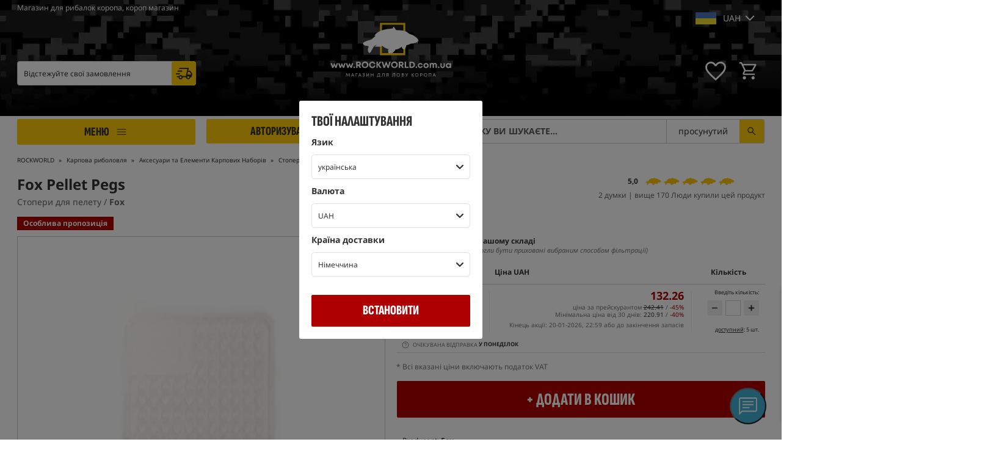

--- FILE ---
content_type: text/html; charset=UTF-8
request_url: https://www.rockworld.com.ua/k,28,-/pk,639,-/p,1150,fox-pellet-pegs.html
body_size: 146404
content:
<!DOCTYPE html>
	<html lang="uk">
		<head>
			<script>
			window.dataLayer = window.dataLayer || [];
			function gtag(){dataLayer.push(arguments);}
gtag('consent', 'default', {'ad_storage': 'denied','ad_user_data': 'denied','ad_personalization': 'denied','analytics_storage': 'denied','personalization_storage': 'denied'});
		</script>
	<!-- Global site tag (gtag.js) - Google Analytics -->
	<script async src="https://www.googletagmanager.com/gtag/js?id=G-7KYXE5VMZ4"></script>
	<script>
		gtag('js', new Date());
		gtag('config', 'G-7KYXE5VMZ4');
		gtag('event', 'page_view', {
			'event_callback': function() {
				setTimeout(function(){
					$("#loader_site2").fadeOut(500);
					$("#loader_site_purchase").fadeOut(500);
				},1000);
			}
		});
		function onProductClick(idprod,idk,name,category,brand,position,list) {
			var flitr_val = $('#flitr_val').val();
			cats = category.split('/');
			gtag("event", "select_item", {
				item_list_id: list,
				item_list_name: list,
				items: [
				{
					item_id: idprod,
					item_name: name,
					affiliation: "Rockworld",
					currency: "UAH",
					index: 0,
					item_brand: brand,
					item_category: cats[0],
					item_category2: cats[1],
					item_category3: cats[2],
					item_list_id: list,
					item_list_name: list
				}
				]
			});
			if(list=='produkty_na_glownej')
			{
				$.ajax({
					type:"GET",
					url: URL_ROCK+'admin/index.php/ajax/check_na_glownej/'+idprod,
					cache: false
				});
			}
			if(flitr_val)
				document.location = document.getElementById(idk+idprod).href+'/list/'+list+flitr_val;
			else
				document.location = document.getElementById(idk+idprod).href+'/list/'+list;
		}
	</script>
		<script>
				gtag("event", "view_item", {
					items: [
{
item_id: "42742",
item_name: "Fox Pellet Pegs",
affiliation: "Rockworld",
currency: "UAH",
index: 0,
item_brand: "Fox",
item_category: "Аксесуари та Елементи Карпових Наборів",
item_category2: "Стопери для Бойлів",
item_list_id: "Inne",
item_list_name: "Inne",
item_variant: "розмір 11 мм",
item_group_id: 1150,
price: 220.91,
},{
item_id: "42675",
item_name: "Fox Pellet Pegs",
affiliation: "Rockworld",
currency: "UAH",
index: 1,
item_brand: "Fox",
item_category: "Аксесуари та Елементи Карпових Наборів",
item_category2: "Стопери для Бойлів",
item_list_id: "Inne",
item_list_name: "Inne",
item_variant: "розмір 13 мм",
item_group_id: 1150,
price: 220.91,
},{
item_id: "42676",
item_name: "Fox Pellet Pegs",
affiliation: "Rockworld",
currency: "UAH",
index: 2,
item_brand: "Fox",
item_category: "Аксесуари та Елементи Карпових Наборів",
item_category2: "Стопери для Бойлів",
item_list_id: "Inne",
item_list_name: "Inne",
item_variant: "розмір 21 мм",
item_group_id: 1150,
price: 185.07,
}					],
					"facebook":{
						"currency":"UAH",
						"contents":[
{id:42742,item_price:220.91,quantity:0},{id:42675,item_price:220.91,quantity:5},{id:42676,item_price:185.07,quantity:0}						],
						"content_type": "product_group",
						"content_ids":[
42742,42675,42676						],
						"content_name": ["Fox Pellet Pegs"],
						"content_category": ["Аксесуари та Елементи Карпових Наборів"],
						"value": 220.91					}
					
				});
		</script>
		<base href="https://www.rockworld.com.ua/">
		<link rel="alternate" href="https://www.rockworld.com.ua/pokaz_produkt.php?idprod=1150" hreflang="uk" />
		<meta http-equiv="Content-Type" content="text/html; charset=utf-8"/>

<meta name="facebook-domain-verification" content="ys6c7hovtt6kxvwk6njc9sgv0loe6n" />
		<link rel="apple-touch-icon" sizes="180x180" href="admin/img/favicons/apple-touch-icon.png?v=113702032023">
		<link rel="icon" type="image/png" sizes="32x32" href="admin/img/favicons/favicon-32x32.png?v=113702032023">
		<link rel="icon" type="image/png" sizes="16x16" href="admin/img/favicons/favicon-16x16.png?v=113702032023">
		<link rel="manifest" href="admin/img/favicons/manifest.json?v=113702032023">
		<link rel="mask-icon" href="admin/img/favicons/safari-pinned-tab.svg?v=113702032023" color="#ffc800">
		<link rel="shortcut icon" href="admin/img/favicons/favicon.ico?v=113702032023">
		<meta name="apple-mobile-web-app-title" content="Rockworld">
		<meta name="application-name" content="Rockworld">
		<meta name="msapplication-TileColor" content="#ffffff">
		<meta name="msapplication-TileImage" content="admin/img/favicons/mstile-144x144.png?v=113702032023">
		<meta name="msapplication-config" content="admin/img/favicons/browserconfig.xml?v=113702032023">
		<meta name="theme-color" content="#ffc800">
		<link rel="canonical" href="https://www.rockworld.com.ua/pokaz_produkt.php?idprod=1150"/>
		<meta name="viewport" content="width=device-width, initial-scale=1, maximum-scale=5">
		<title>Fox Pellet Pegs - CAC519 - 5055350248157 - Стопери для пелету > Аксесуари та Елементи Карпових Наборів > Стопери для Бойлів - ROCKWORLD Рибальський магазин</title>
		<meta content="Fox Pellet Pegs - CAC519 - 5055350248157 - Стопери для пелету > Аксесуари та Елементи Карпових Наборів > Стопери для Бойлів - ROCKWORLD Рибальський магазин" name="title"/>
<meta content="Стопори для пелетів Fox Pellet Pegs 
Форма стопорів Pellet Peg була спеціально підібрана так, щоб зберег�" name="description"/>
		<script>
			var URL_SITE = 'https://www.rockworld.com.ua/';
			var URL_ROCK = 'https://www.rockworld.pl/';
			var LANG = 'uk';
				
				// var expires = null;
				// expires = new Date();
				// var theDay = expires.getDate();
				// theDay = theDay + 30;
				// expires.setDate(theDay);				
				// fetch('https://api64.ipify.org/?format=json')
				// .then(function(response){
					// return response.json();
				// })
				// .then(function(data){
					// var ip = data.ip;
					// if(ip.indexOf(":")!==-1)
					// {
						// var ip6 = ip;
					// }
					// else
					// {
						// var octets = [];
						// var ips = ip.split(".");
						// var idx=0;
						// ips.forEach((iv) => {
							// var num = Math.floor(iv/16);
							// var rest = iv%16;
							// octets[idx] = num.toString(16)+rest.toString(16);
							// idx++;
						// });
						
						// var ip6 = '0000:0000:0000:0000:0000:ffff:' + octets[0] + octets[1] + ':' + octets[2] + octets[3];
					// }
					// document.cookie = "user_ip="+data.ip+"; expires=" + expires.toGMTString() + "; path=/";
				// });
		</script>
<link rel="preload" href="css/fonts.css" as="style"><script>(function(e,t){var n,r,i=typeof t,o=e.location,a=e.document,s=a.documentElement,l=e.jQuery,u=e.$,c={},p=[],f="1.10.2",d=p.concat,h=p.push,g=p.slice,m=p.indexOf,y=c.toString,v=c.hasOwnProperty,b=f.trim,x=function(e,t){return new x.fn.init(e,t,r)},w=/[+-]?(?:\d*\.|)\d+(?:[eE][+-]?\d+|)/.source,T=/\S+/g,C=/^[\s\uFEFF\xA0]+|[\s\uFEFF\xA0]+$/g,N=/^(?:\s*(<[\w\W]+>)[^>]*|#([\w-]*))$/,k=/^<(\w+)\s*\/?>(?:<\/\1>|)$/,E=/^[\],:{}\s]*$/,S=/(?:^|:|,)(?:\s*\[)+/g,A=/\\(?:["\\\/bfnrt]|u[\da-fA-F]{4})/g,j=/"[^"\\\r\n]*"|true|false|null|-?(?:\d+\.|)\d+(?:[eE][+-]?\d+|)/g,D=/^-ms-/,L=/-([\da-z])/gi,H=function(e,t){return t.toUpperCase()},q=function(e){(a.addEventListener||"load"===e.type||"complete"===a.readyState)&&(_(),x.ready())},_=function(){a.addEventListener?(a.removeEventListener("DOMContentLoaded",q,!1),e.removeEventListener("load",q,!1)):(a.detachEvent("onreadystatechange",q),e.detachEvent("onload",q))};x.fn=x.prototype={jquery:f,constructor:x,init:function(e,n,r){var i,o;if(!e)return this;if("string"==typeof e){if(i="<"===e.charAt(0)&&">"===e.charAt(e.length-1)&&e.length>=3?[null,e,null]:N.exec(e),!i||!i[1]&&n)return!n||n.jquery?(n||r).find(e):this.constructor(n).find(e);if(i[1]){if(n=n instanceof x?n[0]:n,x.merge(this,x.parseHTML(i[1],n&&n.nodeType?n.ownerDocument||n:a,!0)),k.test(i[1])&&x.isPlainObject(n))for(i in n)x.isFunction(this[i])?this[i](n[i]):this.attr(i,n[i]);return this}if(o=a.getElementById(i[2]),o&&o.parentNode){if(o.id!==i[2])return r.find(e);this.length=1,this[0]=o}return this.context=a,this.selector=e,this}return e.nodeType?(this.context=this[0]=e,this.length=1,this):x.isFunction(e)?r.ready(e):(e.selector!==t&&(this.selector=e.selector,this.context=e.context),x.makeArray(e,this))},selector:"",length:0,toArray:function(){return g.call(this)},get:function(e){return null==e?this.toArray():0>e?this[this.length+e]:this[e]},pushStack:function(e){var t=x.merge(this.constructor(),e);return t.prevObject=this,t.context=this.context,t},each:function(e,t){return x.each(this,e,t)},ready:function(e){return x.ready.promise().done(e),this},slice:function(){return this.pushStack(g.apply(this,arguments))},first:function(){return this.eq(0)},last:function(){return this.eq(-1)},eq:function(e){var t=this.length,n=+e+(0>e?t:0);return this.pushStack(n>=0&&t>n?[this[n]]:[])},map:function(e){return this.pushStack(x.map(this,function(t,n){return e.call(t,n,t)}))},end:function(){return this.prevObject||this.constructor(null)},push:h,sort:[].sort,splice:[].splice},x.fn.init.prototype=x.fn,x.extend=x.fn.extend=function(){var e,n,r,i,o,a,s=arguments[0]||{},l=1,u=arguments.length,c=!1;for("boolean"==typeof s&&(c=s,s=arguments[1]||{},l=2),"object"==typeof s||x.isFunction(s)||(s={}),u===l&&(s=this,--l);u>l;l++)if(null!=(o=arguments[l]))for(i in o)e=s[i],r=o[i],s!==r&&(c&&r&&(x.isPlainObject(r)||(n=x.isArray(r)))?(n?(n=!1,a=e&&x.isArray(e)?e:[]):a=e&&x.isPlainObject(e)?e:{},s[i]=x.extend(c,a,r)):r!==t&&(s[i]=r));return s},x.extend({expando:"jQuery"+(f+Math.random()).replace(/\D/g,""),noConflict:function(t){return e.$===x&&(e.$=u),t&&e.jQuery===x&&(e.jQuery=l),x},isReady:!1,readyWait:1,holdReady:function(e){e?x.readyWait++:x.ready(!0)},ready:function(e){if(e===!0?!--x.readyWait:!x.isReady){if(!a.body)return setTimeout(x.ready);x.isReady=!0,e!==!0&&--x.readyWait>0||(n.resolveWith(a,[x]),x.fn.trigger&&x(a).trigger("ready").off("ready"))}},isFunction:function(e){return"function"===x.type(e)},isArray:Array.isArray||function(e){return"array"===x.type(e)},isWindow:function(e){return null!=e&&e==e.window},isNumeric:function(e){return!isNaN(parseFloat(e))&&isFinite(e)},type:function(e){return null==e?e+"":"object"==typeof e||"function"==typeof e?c[y.call(e)]||"object":typeof e},isPlainObject:function(e){var n;if(!e||"object"!==x.type(e)||e.nodeType||x.isWindow(e))return!1;try{if(e.constructor&&!v.call(e,"constructor")&&!v.call(e.constructor.prototype,"isPrototypeOf"))return!1}catch(r){return!1}if(x.support.ownLast)for(n in e)return v.call(e,n);for(n in e);return n===t||v.call(e,n)},isEmptyObject:function(e){var t;for(t in e)return!1;return!0},error:function(e){throw Error(e)},parseHTML:function(e,t,n){if(!e||"string"!=typeof e)return null;"boolean"==typeof t&&(n=t,t=!1),t=t||a;var r=k.exec(e),i=!n&&[];return r?[t.createElement(r[1])]:(r=x.buildFragment([e],t,i),i&&x(i).remove(),x.merge([],r.childNodes))},parseJSON:function(n){return e.JSON&&e.JSON.parse?e.JSON.parse(n):null===n?n:"string"==typeof n&&(n=x.trim(n),n&&E.test(n.replace(A,"@").replace(j,"]").replace(S,"")))?Function("return "+n)():(x.error("Invalid JSON: "+n),t)},parseXML:function(n){var r,i;if(!n||"string"!=typeof n)return null;try{e.DOMParser?(i=new DOMParser,r=i.parseFromString(n,"text/xml")):(r=new ActiveXObject("Microsoft.XMLDOM"),r.async="false",r.loadXML(n))}catch(o){r=t}return r&&r.documentElement&&!r.getElementsByTagName("parsererror").length||x.error("Invalid XML: "+n),r},noop:function(){},globalEval:function(t){t&&x.trim(t)&&(e.execScript||function(t){e.eval.call(e,t)})(t)},camelCase:function(e){return e.replace(D,"ms-").replace(L,H)},nodeName:function(e,t){return e.nodeName&&e.nodeName.toLowerCase()===t.toLowerCase()},each:function(e,t,n){var r,i=0,o=e.length,a=M(e);if(n){if(a){for(;o>i;i++)if(r=t.apply(e[i],n),r===!1)break}else for(i in e)if(r=t.apply(e[i],n),r===!1)break}else if(a){for(;o>i;i++)if(r=t.call(e[i],i,e[i]),r===!1)break}else for(i in e)if(r=t.call(e[i],i,e[i]),r===!1)break;return e},trim:b&&!b.call("\ufeff\u00a0")?function(e){return null==e?"":b.call(e)}:function(e){return null==e?"":(e+"").replace(C,"")},makeArray:function(e,t){var n=t||[];return null!=e&&(M(Object(e))?x.merge(n,"string"==typeof e?[e]:e):h.call(n,e)),n},inArray:function(e,t,n){var r;if(t){if(m)return m.call(t,e,n);for(r=t.length,n=n?0>n?Math.max(0,r+n):n:0;r>n;n++)if(n in t&&t[n]===e)return n}return-1},merge:function(e,n){var r=n.length,i=e.length,o=0;if("number"==typeof r)for(;r>o;o++)e[i++]=n[o];else while(n[o]!==t)e[i++]=n[o++];return e.length=i,e},grep:function(e,t,n){var r,i=[],o=0,a=e.length;for(n=!!n;a>o;o++)r=!!t(e[o],o),n!==r&&i.push(e[o]);return i},map:function(e,t,n){var r,i=0,o=e.length,a=M(e),s=[];if(a)for(;o>i;i++)r=t(e[i],i,n),null!=r&&(s[s.length]=r);else for(i in e)r=t(e[i],i,n),null!=r&&(s[s.length]=r);return d.apply([],s)},guid:1,proxy:function(e,n){var r,i,o;return"string"==typeof n&&(o=e[n],n=e,e=o),x.isFunction(e)?(r=g.call(arguments,2),i=function(){return e.apply(n||this,r.concat(g.call(arguments)))},i.guid=e.guid=e.guid||x.guid++,i):t},access:function(e,n,r,i,o,a,s){var l=0,u=e.length,c=null==r;if("object"===x.type(r)){o=!0;for(l in r)x.access(e,n,l,r[l],!0,a,s)}else if(i!==t&&(o=!0,x.isFunction(i)||(s=!0),c&&(s?(n.call(e,i),n=null):(c=n,n=function(e,t,n){return c.call(x(e),n)})),n))for(;u>l;l++)n(e[l],r,s?i:i.call(e[l],l,n(e[l],r)));return o?e:c?n.call(e):u?n(e[0],r):a},now:function(){return(new Date).getTime()},swap:function(e,t,n,r){var i,o,a={};for(o in t)a[o]=e.style[o],e.style[o]=t[o];i=n.apply(e,r||[]);for(o in t)e.style[o]=a[o];return i}}),x.ready.promise=function(t){if(!n)if(n=x.Deferred(),"complete"===a.readyState)setTimeout(x.ready);else if(a.addEventListener)a.addEventListener("DOMContentLoaded",q,!1),e.addEventListener("load",q,!1);else{a.attachEvent("onreadystatechange",q),e.attachEvent("onload",q);var r=!1;try{r=null==e.frameElement&&a.documentElement}catch(i){}r&&r.doScroll&&function o(){if(!x.isReady){try{r.doScroll("left")}catch(e){return setTimeout(o,50)}_(),x.ready()}}()}return n.promise(t)},x.each("Boolean Number String Function Array Date RegExp Object Error".split(" "),function(e,t){c["[object "+t+"]"]=t.toLowerCase()});function M(e){var t=e.length,n=x.type(e);return x.isWindow(e)?!1:1===e.nodeType&&t?!0:"array"===n||"function"!==n&&(0===t||"number"==typeof t&&t>0&&t-1 in e)}r=x(a),function(e,t){var n,r,i,o,a,s,l,u,c,p,f,d,h,g,m,y,v,b="sizzle"+-new Date,w=e.document,T=0,C=0,N=st(),k=st(),E=st(),S=!1,A=function(e,t){return e===t?(S=!0,0):0},j=typeof t,D=1<<31,L={}.hasOwnProperty,H=[],q=H.pop,_=H.push,M=H.push,O=H.slice,F=H.indexOf||function(e){var t=0,n=this.length;for(;n>t;t++)if(this[t]===e)return t;return-1},B="checked|selected|async|autofocus|autoplay|controls|defer|disabled|hidden|ismap|loop|multiple|open|readonly|required|scoped",P="[\\x20\\t\\r\\n\\f]",R="(?:\\\\.|[\\w-]|[^\\x00-\\xa0])+",W=R.replace("w","w#"),$="\\["+P+"*("+R+")"+P+"*(?:([*^$|!~]?=)"+P+"*(?:(['\"])((?:\\\\.|[^\\\\])*?)\\3|("+W+")|)|)"+P+"*\\]",I=":("+R+")(?:\\(((['\"])((?:\\\\.|[^\\\\])*?)\\3|((?:\\\\.|[^\\\\()[\\]]|"+$.replace(3,8)+")*)|.*)\\)|)",z=RegExp("^"+P+"+|((?:^|[^\\\\])(?:\\\\.)*)"+P+"+$","g"),X=RegExp("^"+P+"*,"+P+"*"),U=RegExp("^"+P+"*([>+~]|"+P+")"+P+"*"),V=RegExp(P+"*[+~]"),Y=RegExp("="+P+"*([^\\]'\"]*)"+P+"*\\]","g"),J=RegExp(I),G=RegExp("^"+W+"$"),Q={ID:RegExp("^#("+R+")"),CLASS:RegExp("^\\.("+R+")"),TAG:RegExp("^("+R.replace("w","w*")+")"),ATTR:RegExp("^"+$),PSEUDO:RegExp("^"+I),CHILD:RegExp("^:(only|first|last|nth|nth-last)-(child|of-type)(?:\\("+P+"*(even|odd|(([+-]|)(\\d*)n|)"+P+"*(?:([+-]|)"+P+"*(\\d+)|))"+P+"*\\)|)","i"),bool:RegExp("^(?:"+B+")$","i"),needsContext:RegExp("^"+P+"*[>+~]|:(even|odd|eq|gt|lt|nth|first|last)(?:\\("+P+"*((?:-\\d)?\\d*)"+P+"*\\)|)(?=[^-]|$)","i")},K=/^[^{]+\{\s*\[native \w/,Z=/^(?:#([\w-]+)|(\w+)|\.([\w-]+))$/,et=/^(?:input|select|textarea|button)$/i,tt=/^h\d$/i,nt=/'|\\/g,rt=RegExp("\\\\([\\da-f]{1,6}"+P+"?|("+P+")|.)","ig"),it=function(e,t,n){var r="0x"+t-65536;return r!==r||n?t:0>r?String.fromCharCode(r+65536):String.fromCharCode(55296|r>>10,56320|1023&r)};try{M.apply(H=O.call(w.childNodes),w.childNodes),H[w.childNodes.length].nodeType}catch(ot){M={apply:H.length?function(e,t){_.apply(e,O.call(t))}:function(e,t){var n=e.length,r=0;while(e[n++]=t[r++]);e.length=n-1}}}function at(e,t,n,i){var o,a,s,l,u,c,d,m,y,x;if((t?t.ownerDocument||t:w)!==f&&p(t),t=t||f,n=n||[],!e||"string"!=typeof e)return n;if(1!==(l=t.nodeType)&&9!==l)return[];if(h&&!i){if(o=Z.exec(e))if(s=o[1]){if(9===l){if(a=t.getElementById(s),!a||!a.parentNode)return n;if(a.id===s)return n.push(a),n}else if(t.ownerDocument&&(a=t.ownerDocument.getElementById(s))&&v(t,a)&&a.id===s)return n.push(a),n}else{if(o[2])return M.apply(n,t.getElementsByTagName(e)),n;if((s=o[3])&&r.getElementsByClassName&&t.getElementsByClassName)return M.apply(n,t.getElementsByClassName(s)),n}if(r.qsa&&(!g||!g.test(e))){if(m=d=b,y=t,x=9===l&&e,1===l&&"object"!==t.nodeName.toLowerCase()){c=mt(e),(d=t.getAttribute("id"))?m=d.replace(nt,"\\$&"):t.setAttribute("id",m),m="[id='"+m+"'] ",u=c.length;while(u--)c[u]=m+yt(c[u]);y=V.test(e)&&t.parentNode||t,x=c.join(",")}if(x)try{return M.apply(n,y.querySelectorAll(x)),n}catch(T){}finally{d||t.removeAttribute("id")}}}return kt(e.replace(z,"$1"),t,n,i)}function st(){var e=[];function t(n,r){return e.push(n+=" ")>o.cacheLength&&delete t[e.shift()],t[n]=r}return t}function lt(e){return e[b]=!0,e}function ut(e){var t=f.createElement("div");try{return!!e(t)}catch(n){return!1}finally{t.parentNode&&t.parentNode.removeChild(t),t=null}}function ct(e,t){var n=e.split("|"),r=e.length;while(r--)o.attrHandle[n[r]]=t}function pt(e,t){var n=t&&e,r=n&&1===e.nodeType&&1===t.nodeType&&(~t.sourceIndex||D)-(~e.sourceIndex||D);if(r)return r;if(n)while(n=n.nextSibling)if(n===t)return-1;return e?1:-1}function ft(e){return function(t){var n=t.nodeName.toLowerCase();return"input"===n&&t.type===e}}function dt(e){return function(t){var n=t.nodeName.toLowerCase();return("input"===n||"button"===n)&&t.type===e}}function ht(e){return lt(function(t){return t=+t,lt(function(n,r){var i,o=e([],n.length,t),a=o.length;while(a--)n[i=o[a]]&&(n[i]=!(r[i]=n[i]))})})}s=at.isXML=function(e){var t=e&&(e.ownerDocument||e).documentElement;return t?"HTML"!==t.nodeName:!1},r=at.support={},p=at.setDocument=function(e){var n=e?e.ownerDocument||e:w,i=n.defaultView;return n!==f&&9===n.nodeType&&n.documentElement?(f=n,d=n.documentElement,h=!s(n),i&&i.attachEvent&&i!==i.top&&i.attachEvent("onbeforeunload",function(){p()}),r.attributes=ut(function(e){return e.className="i",!e.getAttribute("className")}),r.getElementsByTagName=ut(function(e){return e.appendChild(n.createComment("")),!e.getElementsByTagName("*").length}),r.getElementsByClassName=ut(function(e){return e.innerHTML="<div class='a'></div><div class='a i'></div>",e.firstChild.className="i",2===e.getElementsByClassName("i").length}),r.getById=ut(function(e){return d.appendChild(e).id=b,!n.getElementsByName||!n.getElementsByName(b).length}),r.getById?(o.find.ID=function(e,t){if(typeof t.getElementById!==j&&h){var n=t.getElementById(e);return n&&n.parentNode?[n]:[]}},o.filter.ID=function(e){var t=e.replace(rt,it);return function(e){return e.getAttribute("id")===t}}):(delete o.find.ID,o.filter.ID=function(e){var t=e.replace(rt,it);return function(e){var n=typeof e.getAttributeNode!==j&&e.getAttributeNode("id");return n&&n.value===t}}),o.find.TAG=r.getElementsByTagName?function(e,n){return typeof n.getElementsByTagName!==j?n.getElementsByTagName(e):t}:function(e,t){var n,r=[],i=0,o=t.getElementsByTagName(e);if("*"===e){while(n=o[i++])1===n.nodeType&&r.push(n);return r}return o},o.find.CLASS=r.getElementsByClassName&&function(e,n){return typeof n.getElementsByClassName!==j&&h?n.getElementsByClassName(e):t},m=[],g=[],(r.qsa=K.test(n.querySelectorAll))&&(ut(function(e){e.innerHTML="<select><option selected=''></option></select>",e.querySelectorAll("[selected]").length||g.push("\\["+P+"*(?:value|"+B+")"),e.querySelectorAll(":checked").length||g.push(":checked")}),ut(function(e){var t=n.createElement("input");t.setAttribute("type","hidden"),e.appendChild(t).setAttribute("t",""),e.querySelectorAll("[t^='']").length&&g.push("[*^$]="+P+"*(?:''|\"\")"),e.querySelectorAll(":enabled").length||g.push(":enabled",":disabled"),e.querySelectorAll("*,:x"),g.push(",.*:")})),(r.matchesSelector=K.test(y=d.webkitMatchesSelector||d.mozMatchesSelector||d.oMatchesSelector||d.msMatchesSelector))&&ut(function(e){r.disconnectedMatch=y.call(e,"div"),y.call(e,"[s!='']:x"),m.push("!=",I)}),g=g.length&&RegExp(g.join("|")),m=m.length&&RegExp(m.join("|")),v=K.test(d.contains)||d.compareDocumentPosition?function(e,t){var n=9===e.nodeType?e.documentElement:e,r=t&&t.parentNode;return e===r||!(!r||1!==r.nodeType||!(n.contains?n.contains(r):e.compareDocumentPosition&&16&e.compareDocumentPosition(r)))}:function(e,t){if(t)while(t=t.parentNode)if(t===e)return!0;return!1},A=d.compareDocumentPosition?function(e,t){if(e===t)return S=!0,0;var i=t.compareDocumentPosition&&e.compareDocumentPosition&&e.compareDocumentPosition(t);return i?1&i||!r.sortDetached&&t.compareDocumentPosition(e)===i?e===n||v(w,e)?-1:t===n||v(w,t)?1:c?F.call(c,e)-F.call(c,t):0:4&i?-1:1:e.compareDocumentPosition?-1:1}:function(e,t){var r,i=0,o=e.parentNode,a=t.parentNode,s=[e],l=[t];if(e===t)return S=!0,0;if(!o||!a)return e===n?-1:t===n?1:o?-1:a?1:c?F.call(c,e)-F.call(c,t):0;if(o===a)return pt(e,t);r=e;while(r=r.parentNode)s.unshift(r);r=t;while(r=r.parentNode)l.unshift(r);while(s[i]===l[i])i++;return i?pt(s[i],l[i]):s[i]===w?-1:l[i]===w?1:0},n):f},at.matches=function(e,t){return at(e,null,null,t)},at.matchesSelector=function(e,t){if((e.ownerDocument||e)!==f&&p(e),t=t.replace(Y,"='$1']"),!(!r.matchesSelector||!h||m&&m.test(t)||g&&g.test(t)))try{var n=y.call(e,t);if(n||r.disconnectedMatch||e.document&&11!==e.document.nodeType)return n}catch(i){}return at(t,f,null,[e]).length>0},at.contains=function(e,t){return(e.ownerDocument||e)!==f&&p(e),v(e,t)},at.attr=function(e,n){(e.ownerDocument||e)!==f&&p(e);var i=o.attrHandle[n.toLowerCase()],a=i&&L.call(o.attrHandle,n.toLowerCase())?i(e,n,!h):t;return a===t?r.attributes||!h?e.getAttribute(n):(a=e.getAttributeNode(n))&&a.specified?a.value:null:a},at.error=function(e){throw Error("Syntax error, unrecognized expression: "+e)},at.uniqueSort=function(e){var t,n=[],i=0,o=0;if(S=!r.detectDuplicates,c=!r.sortStable&&e.slice(0),e.sort(A),S){while(t=e[o++])t===e[o]&&(i=n.push(o));while(i--)e.splice(n[i],1)}return e},a=at.getText=function(e){var t,n="",r=0,i=e.nodeType;if(i){if(1===i||9===i||11===i){if("string"==typeof e.textContent)return e.textContent;for(e=e.firstChild;e;e=e.nextSibling)n+=a(e)}else if(3===i||4===i)return e.nodeValue}else for(;t=e[r];r++)n+=a(t);return n},o=at.selectors={cacheLength:50,createPseudo:lt,match:Q,attrHandle:{},find:{},relative:{">":{dir:"parentNode",first:!0}," ":{dir:"parentNode"},"+":{dir:"previousSibling",first:!0},"~":{dir:"previousSibling"}},preFilter:{ATTR:function(e){return e[1]=e[1].replace(rt,it),e[3]=(e[4]||e[5]||"").replace(rt,it),"~="===e[2]&&(e[3]=" "+e[3]+" "),e.slice(0,4)},CHILD:function(e){return e[1]=e[1].toLowerCase(),"nth"===e[1].slice(0,3)?(e[3]||at.error(e[0]),e[4]=+(e[4]?e[5]+(e[6]||1):2*("even"===e[3]||"odd"===e[3])),e[5]=+(e[7]+e[8]||"odd"===e[3])):e[3]&&at.error(e[0]),e},PSEUDO:function(e){var n,r=!e[5]&&e[2];return Q.CHILD.test(e[0])?null:(e[3]&&e[4]!==t?e[2]=e[4]:r&&J.test(r)&&(n=mt(r,!0))&&(n=r.indexOf(")",r.length-n)-r.length)&&(e[0]=e[0].slice(0,n),e[2]=r.slice(0,n)),e.slice(0,3))}},filter:{TAG:function(e){var t=e.replace(rt,it).toLowerCase();return"*"===e?function(){return!0}:function(e){return e.nodeName&&e.nodeName.toLowerCase()===t}},CLASS:function(e){var t=N[e+" "];return t||(t=RegExp("(^|"+P+")"+e+"("+P+"|$)"))&&N(e,function(e){return t.test("string"==typeof e.className&&e.className||typeof e.getAttribute!==j&&e.getAttribute("class")||"")})},ATTR:function(e,t,n){return function(r){var i=at.attr(r,e);return null==i?"!="===t:t?(i+="","="===t?i===n:"!="===t?i!==n:"^="===t?n&&0===i.indexOf(n):"*="===t?n&&i.indexOf(n)>-1:"$="===t?n&&i.slice(-n.length)===n:"~="===t?(" "+i+" ").indexOf(n)>-1:"|="===t?i===n||i.slice(0,n.length+1)===n+"-":!1):!0}},CHILD:function(e,t,n,r,i){var o="nth"!==e.slice(0,3),a="last"!==e.slice(-4),s="of-type"===t;return 1===r&&0===i?function(e){return!!e.parentNode}:function(t,n,l){var u,c,p,f,d,h,g=o!==a?"nextSibling":"previousSibling",m=t.parentNode,y=s&&t.nodeName.toLowerCase(),v=!l&&!s;if(m){if(o){while(g){p=t;while(p=p[g])if(s?p.nodeName.toLowerCase()===y:1===p.nodeType)return!1;h=g="only"===e&&!h&&"nextSibling"}return!0}if(h=[a?m.firstChild:m.lastChild],a&&v){c=m[b]||(m[b]={}),u=c[e]||[],d=u[0]===T&&u[1],f=u[0]===T&&u[2],p=d&&m.childNodes[d];while(p=++d&&p&&p[g]||(f=d=0)||h.pop())if(1===p.nodeType&&++f&&p===t){c[e]=[T,d,f];break}}else if(v&&(u=(t[b]||(t[b]={}))[e])&&u[0]===T)f=u[1];else while(p=++d&&p&&p[g]||(f=d=0)||h.pop())if((s?p.nodeName.toLowerCase()===y:1===p.nodeType)&&++f&&(v&&((p[b]||(p[b]={}))[e]=[T,f]),p===t))break;return f-=i,f===r||0===f%r&&f/r>=0}}},PSEUDO:function(e,t){var n,r=o.pseudos[e]||o.setFilters[e.toLowerCase()]||at.error("unsupported pseudo: "+e);return r[b]?r(t):r.length>1?(n=[e,e,"",t],o.setFilters.hasOwnProperty(e.toLowerCase())?lt(function(e,n){var i,o=r(e,t),a=o.length;while(a--)i=F.call(e,o[a]),e[i]=!(n[i]=o[a])}):function(e){return r(e,0,n)}):r}},pseudos:{not:lt(function(e){var t=[],n=[],r=l(e.replace(z,"$1"));return r[b]?lt(function(e,t,n,i){var o,a=r(e,null,i,[]),s=e.length;while(s--)(o=a[s])&&(e[s]=!(t[s]=o))}):function(e,i,o){return t[0]=e,r(t,null,o,n),!n.pop()}}),has:lt(function(e){return function(t){return at(e,t).length>0}}),contains:lt(function(e){return function(t){return(t.textContent||t.innerText||a(t)).indexOf(e)>-1}}),lang:lt(function(e){return G.test(e||"")||at.error("unsupported lang: "+e),e=e.replace(rt,it).toLowerCase(),function(t){var n;do if(n=h?t.lang:t.getAttribute("xml:lang")||t.getAttribute("lang"))return n=n.toLowerCase(),n===e||0===n.indexOf(e+"-");while((t=t.parentNode)&&1===t.nodeType);return!1}}),target:function(t){var n=e.location&&e.location.hash;return n&&n.slice(1)===t.id},root:function(e){return e===d},focus:function(e){return e===f.activeElement&&(!f.hasFocus||f.hasFocus())&&!!(e.type||e.href||~e.tabIndex)},enabled:function(e){return e.disabled===!1},disabled:function(e){return e.disabled===!0},checked:function(e){var t=e.nodeName.toLowerCase();return"input"===t&&!!e.checked||"option"===t&&!!e.selected},selected:function(e){return e.parentNode&&e.parentNode.selectedIndex,e.selected===!0},empty:function(e){for(e=e.firstChild;e;e=e.nextSibling)if(e.nodeName>"@"||3===e.nodeType||4===e.nodeType)return!1;return!0},parent:function(e){return!o.pseudos.empty(e)},header:function(e){return tt.test(e.nodeName)},input:function(e){return et.test(e.nodeName)},button:function(e){var t=e.nodeName.toLowerCase();return"input"===t&&"button"===e.type||"button"===t},text:function(e){var t;return"input"===e.nodeName.toLowerCase()&&"text"===e.type&&(null==(t=e.getAttribute("type"))||t.toLowerCase()===e.type)},first:ht(function(){return[0]}),last:ht(function(e,t){return[t-1]}),eq:ht(function(e,t,n){return[0>n?n+t:n]}),even:ht(function(e,t){var n=0;for(;t>n;n+=2)e.push(n);return e}),odd:ht(function(e,t){var n=1;for(;t>n;n+=2)e.push(n);return e}),lt:ht(function(e,t,n){var r=0>n?n+t:n;for(;--r>=0;)e.push(r);return e}),gt:ht(function(e,t,n){var r=0>n?n+t:n;for(;t>++r;)e.push(r);return e})}},o.pseudos.nth=o.pseudos.eq;for(n in{radio:!0,checkbox:!0,file:!0,password:!0,image:!0})o.pseudos[n]=ft(n);for(n in{submit:!0,reset:!0})o.pseudos[n]=dt(n);function gt(){}gt.prototype=o.filters=o.pseudos,o.setFilters=new gt;function mt(e,t){var n,r,i,a,s,l,u,c=k[e+" "];if(c)return t?0:c.slice(0);s=e,l=[],u=o.preFilter;while(s){(!n||(r=X.exec(s)))&&(r&&(s=s.slice(r[0].length)||s),l.push(i=[])),n=!1,(r=U.exec(s))&&(n=r.shift(),i.push({value:n,type:r[0].replace(z," ")}),s=s.slice(n.length));for(a in o.filter)!(r=Q[a].exec(s))||u[a]&&!(r=u[a](r))||(n=r.shift(),i.push({value:n,type:a,matches:r}),s=s.slice(n.length));if(!n)break}return t?s.length:s?at.error(e):k(e,l).slice(0)}function yt(e){var t=0,n=e.length,r="";for(;n>t;t++)r+=e[t].value;return r}function vt(e,t,n){var r=t.dir,o=n&&"parentNode"===r,a=C++;return t.first?function(t,n,i){while(t=t[r])if(1===t.nodeType||o)return e(t,n,i)}:function(t,n,s){var l,u,c,p=T+" "+a;if(s){while(t=t[r])if((1===t.nodeType||o)&&e(t,n,s))return!0}else while(t=t[r])if(1===t.nodeType||o)if(c=t[b]||(t[b]={}),(u=c[r])&&u[0]===p){if((l=u[1])===!0||l===i)return l===!0}else if(u=c[r]=[p],u[1]=e(t,n,s)||i,u[1]===!0)return!0}}function bt(e){return e.length>1?function(t,n,r){var i=e.length;while(i--)if(!e[i](t,n,r))return!1;return!0}:e[0]}function xt(e,t,n,r,i){var o,a=[],s=0,l=e.length,u=null!=t;for(;l>s;s++)(o=e[s])&&(!n||n(o,r,i))&&(a.push(o),u&&t.push(s));return a}function wt(e,t,n,r,i,o){return r&&!r[b]&&(r=wt(r)),i&&!i[b]&&(i=wt(i,o)),lt(function(o,a,s,l){var u,c,p,f=[],d=[],h=a.length,g=o||Nt(t||"*",s.nodeType?[s]:s,[]),m=!e||!o&&t?g:xt(g,f,e,s,l),y=n?i||(o?e:h||r)?[]:a:m;if(n&&n(m,y,s,l),r){u=xt(y,d),r(u,[],s,l),c=u.length;while(c--)(p=u[c])&&(y[d[c]]=!(m[d[c]]=p))}if(o){if(i||e){if(i){u=[],c=y.length;while(c--)(p=y[c])&&u.push(m[c]=p);i(null,y=[],u,l)}c=y.length;while(c--)(p=y[c])&&(u=i?F.call(o,p):f[c])>-1&&(o[u]=!(a[u]=p))}}else y=xt(y===a?y.splice(h,y.length):y),i?i(null,a,y,l):M.apply(a,y)})}function Tt(e){var t,n,r,i=e.length,a=o.relative[e[0].type],s=a||o.relative[" "],l=a?1:0,c=vt(function(e){return e===t},s,!0),p=vt(function(e){return F.call(t,e)>-1},s,!0),f=[function(e,n,r){return!a&&(r||n!==u)||((t=n).nodeType?c(e,n,r):p(e,n,r))}];for(;i>l;l++)if(n=o.relative[e[l].type])f=[vt(bt(f),n)];else{if(n=o.filter[e[l].type].apply(null,e[l].matches),n[b]){for(r=++l;i>r;r++)if(o.relative[e[r].type])break;return wt(l>1&&bt(f),l>1&&yt(e.slice(0,l-1).concat({value:" "===e[l-2].type?"*":""})).replace(z,"$1"),n,r>l&&Tt(e.slice(l,r)),i>r&&Tt(e=e.slice(r)),i>r&&yt(e))}f.push(n)}return bt(f)}function Ct(e,t){var n=0,r=t.length>0,a=e.length>0,s=function(s,l,c,p,d){var h,g,m,y=[],v=0,b="0",x=s&&[],w=null!=d,C=u,N=s||a&&o.find.TAG("*",d&&l.parentNode||l),k=T+=null==C?1:Math.random()||.1;for(w&&(u=l!==f&&l,i=n);null!=(h=N[b]);b++){if(a&&h){g=0;while(m=e[g++])if(m(h,l,c)){p.push(h);break}w&&(T=k,i=++n)}r&&((h=!m&&h)&&v--,s&&x.push(h))}if(v+=b,r&&b!==v){g=0;while(m=t[g++])m(x,y,l,c);if(s){if(v>0)while(b--)x[b]||y[b]||(y[b]=q.call(p));y=xt(y)}M.apply(p,y),w&&!s&&y.length>0&&v+t.length>1&&at.uniqueSort(p)}return w&&(T=k,u=C),x};return r?lt(s):s}l=at.compile=function(e,t){var n,r=[],i=[],o=E[e+" "];if(!o){t||(t=mt(e)),n=t.length;while(n--)o=Tt(t[n]),o[b]?r.push(o):i.push(o);o=E(e,Ct(i,r))}return o};function Nt(e,t,n){var r=0,i=t.length;for(;i>r;r++)at(e,t[r],n);return n}function kt(e,t,n,i){var a,s,u,c,p,f=mt(e);if(!i&&1===f.length){if(s=f[0]=f[0].slice(0),s.length>2&&"ID"===(u=s[0]).type&&r.getById&&9===t.nodeType&&h&&o.relative[s[1].type]){if(t=(o.find.ID(u.matches[0].replace(rt,it),t)||[])[0],!t)return n;e=e.slice(s.shift().value.length)}a=Q.needsContext.test(e)?0:s.length;while(a--){if(u=s[a],o.relative[c=u.type])break;if((p=o.find[c])&&(i=p(u.matches[0].replace(rt,it),V.test(s[0].type)&&t.parentNode||t))){if(s.splice(a,1),e=i.length&&yt(s),!e)return M.apply(n,i),n;break}}}return l(e,f)(i,t,!h,n,V.test(e)),n}r.sortStable=b.split("").sort(A).join("")===b,r.detectDuplicates=S,p(),r.sortDetached=ut(function(e){return 1&e.compareDocumentPosition(f.createElement("div"))}),ut(function(e){return e.innerHTML="<a href='#'></a>","#"===e.firstChild.getAttribute("href")})||ct("type|href|height|width",function(e,n,r){return r?t:e.getAttribute(n,"type"===n.toLowerCase()?1:2)}),r.attributes&&ut(function(e){return e.innerHTML="<input/>",e.firstChild.setAttribute("value",""),""===e.firstChild.getAttribute("value")})||ct("value",function(e,n,r){return r||"input"!==e.nodeName.toLowerCase()?t:e.defaultValue}),ut(function(e){return null==e.getAttribute("disabled")})||ct(B,function(e,n,r){var i;return r?t:(i=e.getAttributeNode(n))&&i.specified?i.value:e[n]===!0?n.toLowerCase():null}),x.find=at,x.expr=at.selectors,x.expr[":"]=x.expr.pseudos,x.unique=at.uniqueSort,x.text=at.getText,x.isXMLDoc=at.isXML,x.contains=at.contains}(e);var O={};function F(e){var t=O[e]={};return x.each(e.match(T)||[],function(e,n){t[n]=!0}),t}x.Callbacks=function(e){e="string"==typeof e?O[e]||F(e):x.extend({},e);var n,r,i,o,a,s,l=[],u=!e.once&&[],c=function(t){for(r=e.memory&&t,i=!0,a=s||0,s=0,o=l.length,n=!0;l&&o>a;a++)if(l[a].apply(t[0],t[1])===!1&&e.stopOnFalse){r=!1;break}n=!1,l&&(u?u.length&&c(u.shift()):r?l=[]:p.disable())},p={add:function(){if(l){var t=l.length;(function i(t){x.each(t,function(t,n){var r=x.type(n);"function"===r?e.unique&&p.has(n)||l.push(n):n&&n.length&&"string"!==r&&i(n)})})(arguments),n?o=l.length:r&&(s=t,c(r))}return this},remove:function(){return l&&x.each(arguments,function(e,t){var r;while((r=x.inArray(t,l,r))>-1)l.splice(r,1),n&&(o>=r&&o--,a>=r&&a--)}),this},has:function(e){return e?x.inArray(e,l)>-1:!(!l||!l.length)},empty:function(){return l=[],o=0,this},disable:function(){return l=u=r=t,this},disabled:function(){return!l},lock:function(){return u=t,r||p.disable(),this},locked:function(){return!u},fireWith:function(e,t){return!l||i&&!u||(t=t||[],t=[e,t.slice?t.slice():t],n?u.push(t):c(t)),this},fire:function(){return p.fireWith(this,arguments),this},fired:function(){return!!i}};return p},x.extend({Deferred:function(e){var t=[["resolve","done",x.Callbacks("once memory"),"resolved"],["reject","fail",x.Callbacks("once memory"),"rejected"],["notify","progress",x.Callbacks("memory")]],n="pending",r={state:function(){return n},always:function(){return i.done(arguments).fail(arguments),this},then:function(){var e=arguments;return x.Deferred(function(n){x.each(t,function(t,o){var a=o[0],s=x.isFunction(e[t])&&e[t];i[o[1]](function(){var e=s&&s.apply(this,arguments);e&&x.isFunction(e.promise)?e.promise().done(n.resolve).fail(n.reject).progress(n.notify):n[a+"With"](this===r?n.promise():this,s?[e]:arguments)})}),e=null}).promise()},promise:function(e){return null!=e?x.extend(e,r):r}},i={};return r.pipe=r.then,x.each(t,function(e,o){var a=o[2],s=o[3];r[o[1]]=a.add,s&&a.add(function(){n=s},t[1^e][2].disable,t[2][2].lock),i[o[0]]=function(){return i[o[0]+"With"](this===i?r:this,arguments),this},i[o[0]+"With"]=a.fireWith}),r.promise(i),e&&e.call(i,i),i},when:function(e){var t=0,n=g.call(arguments),r=n.length,i=1!==r||e&&x.isFunction(e.promise)?r:0,o=1===i?e:x.Deferred(),a=function(e,t,n){return function(r){t[e]=this,n[e]=arguments.length>1?g.call(arguments):r,n===s?o.notifyWith(t,n):--i||o.resolveWith(t,n)}},s,l,u;if(r>1)for(s=Array(r),l=Array(r),u=Array(r);r>t;t++)n[t]&&x.isFunction(n[t].promise)?n[t].promise().done(a(t,u,n)).fail(o.reject).progress(a(t,l,s)):--i;return i||o.resolveWith(u,n),o.promise()}}),x.support=function(t){var n,r,o,s,l,u,c,p,f,d=a.createElement("div");if(d.setAttribute("className","t"),d.innerHTML="  <link/><table></table><a href='/a'>a</a><input type='checkbox'/>",n=d.getElementsByTagName("*")||[],r=d.getElementsByTagName("a")[0],!r||!r.style||!n.length)return t;s=a.createElement("select"),u=s.appendChild(a.createElement("option")),o=d.getElementsByTagName("input")[0],r.style.cssText="top:1px;float:left;opacity:.5",t.getSetAttribute="t"!==d.className,t.leadingWhitespace=3===d.firstChild.nodeType,t.tbody=!d.getElementsByTagName("tbody").length,t.htmlSerialize=!!d.getElementsByTagName("link").length,t.style=/top/.test(r.getAttribute("style")),t.hrefNormalized="/a"===r.getAttribute("href"),t.opacity=/^0.5/.test(r.style.opacity),t.cssFloat=!!r.style.cssFloat,t.checkOn=!!o.value,t.optSelected=u.selected,t.enctype=!!a.createElement("form").enctype,t.html5Clone="<:nav></:nav>"!==a.createElement("nav").cloneNode(!0).outerHTML,t.inlineBlockNeedsLayout=!1,t.shrinkWrapBlocks=!1,t.pixelPosition=!1,t.deleteExpando=!0,t.noCloneEvent=!0,t.reliableMarginRight=!0,t.boxSizingReliable=!0,o.checked=!0,t.noCloneChecked=o.cloneNode(!0).checked,s.disabled=!0,t.optDisabled=!u.disabled;try{delete d.test}catch(h){t.deleteExpando=!1}o=a.createElement("input"),o.setAttribute("value",""),t.input=""===o.getAttribute("value"),o.value="t",o.setAttribute("type","radio"),t.radioValue="t"===o.value,o.setAttribute("checked","t"),o.setAttribute("name","t"),l=a.createDocumentFragment(),l.appendChild(o),t.appendChecked=o.checked,t.checkClone=l.cloneNode(!0).cloneNode(!0).lastChild.checked,d.attachEvent&&(d.attachEvent("onclick",function(){t.noCloneEvent=!1}),d.cloneNode(!0).click());for(f in{submit:!0,change:!0,focusin:!0})d.setAttribute(c="on"+f,"t"),t[f+"Bubbles"]=c in e||d.attributes[c].expando===!1;d.style.backgroundClip="content-box",d.cloneNode(!0).style.backgroundClip="",t.clearCloneStyle="content-box"===d.style.backgroundClip;for(f in x(t))break;return t.ownLast="0"!==f,x(function(){var n,r,o,s="padding:0;margin:0;border:0;display:block;box-sizing:content-box;-moz-box-sizing:content-box;-webkit-box-sizing:content-box;",l=a.getElementsByTagName("body")[0];l&&(n=a.createElement("div"),n.style.cssText="border:0;width:0;height:0;position:absolute;top:0;left:-9999px;margin-top:1px",l.appendChild(n).appendChild(d),d.innerHTML="<table><tr><td></td><td>t</td></tr></table>",o=d.getElementsByTagName("td"),o[0].style.cssText="padding:0;margin:0;border:0;display:none",p=0===o[0].offsetHeight,o[0].style.display="",o[1].style.display="none",t.reliableHiddenOffsets=p&&0===o[0].offsetHeight,d.innerHTML="",d.style.cssText="box-sizing:border-box;-moz-box-sizing:border-box;-webkit-box-sizing:border-box;padding:1px;border:1px;display:block;width:4px;margin-top:1%;position:absolute;top:1%;",x.swap(l,null!=l.style.zoom?{zoom:1}:{},function(){t.boxSizing=4===d.offsetWidth}),e.getComputedStyle&&(t.pixelPosition="1%"!==(e.getComputedStyle(d,null)||{}).top,t.boxSizingReliable="4px"===(e.getComputedStyle(d,null)||{width:"4px"}).width,r=d.appendChild(a.createElement("div")),r.style.cssText=d.style.cssText=s,r.style.marginRight=r.style.width="0",d.style.width="1px",t.reliableMarginRight=!parseFloat((e.getComputedStyle(r,null)||{}).marginRight)),typeof d.style.zoom!==i&&(d.innerHTML="",d.style.cssText=s+"width:1px;padding:1px;display:inline;zoom:1",t.inlineBlockNeedsLayout=3===d.offsetWidth,d.style.display="block",d.innerHTML="<div></div>",d.firstChild.style.width="5px",t.shrinkWrapBlocks=3!==d.offsetWidth,t.inlineBlockNeedsLayout&&(l.style.zoom=1)),l.removeChild(n),n=d=o=r=null)}),n=s=l=u=r=o=null,t
}({});var B=/(?:\{[\s\S]*\}|\[[\s\S]*\])$/,P=/([A-Z])/g;function R(e,n,r,i){if(x.acceptData(e)){var o,a,s=x.expando,l=e.nodeType,u=l?x.cache:e,c=l?e[s]:e[s]&&s;if(c&&u[c]&&(i||u[c].data)||r!==t||"string"!=typeof n)return c||(c=l?e[s]=p.pop()||x.guid++:s),u[c]||(u[c]=l?{}:{toJSON:x.noop}),("object"==typeof n||"function"==typeof n)&&(i?u[c]=x.extend(u[c],n):u[c].data=x.extend(u[c].data,n)),a=u[c],i||(a.data||(a.data={}),a=a.data),r!==t&&(a[x.camelCase(n)]=r),"string"==typeof n?(o=a[n],null==o&&(o=a[x.camelCase(n)])):o=a,o}}function W(e,t,n){if(x.acceptData(e)){var r,i,o=e.nodeType,a=o?x.cache:e,s=o?e[x.expando]:x.expando;if(a[s]){if(t&&(r=n?a[s]:a[s].data)){x.isArray(t)?t=t.concat(x.map(t,x.camelCase)):t in r?t=[t]:(t=x.camelCase(t),t=t in r?[t]:t.split(" ")),i=t.length;while(i--)delete r[t[i]];if(n?!I(r):!x.isEmptyObject(r))return}(n||(delete a[s].data,I(a[s])))&&(o?x.cleanData([e],!0):x.support.deleteExpando||a!=a.window?delete a[s]:a[s]=null)}}}x.extend({cache:{},noData:{applet:!0,embed:!0,object:"clsid:D27CDB6E-AE6D-11cf-96B8-444553540000"},hasData:function(e){return e=e.nodeType?x.cache[e[x.expando]]:e[x.expando],!!e&&!I(e)},data:function(e,t,n){return R(e,t,n)},removeData:function(e,t){return W(e,t)},_data:function(e,t,n){return R(e,t,n,!0)},_removeData:function(e,t){return W(e,t,!0)},acceptData:function(e){if(e.nodeType&&1!==e.nodeType&&9!==e.nodeType)return!1;var t=e.nodeName&&x.noData[e.nodeName.toLowerCase()];return!t||t!==!0&&e.getAttribute("classid")===t}}),x.fn.extend({data:function(e,n){var r,i,o=null,a=0,s=this[0];if(e===t){if(this.length&&(o=x.data(s),1===s.nodeType&&!x._data(s,"parsedAttrs"))){for(r=s.attributes;r.length>a;a++)i=r[a].name,0===i.indexOf("data-")&&(i=x.camelCase(i.slice(5)),$(s,i,o[i]));x._data(s,"parsedAttrs",!0)}return o}return"object"==typeof e?this.each(function(){x.data(this,e)}):arguments.length>1?this.each(function(){x.data(this,e,n)}):s?$(s,e,x.data(s,e)):null},removeData:function(e){return this.each(function(){x.removeData(this,e)})}});function $(e,n,r){if(r===t&&1===e.nodeType){var i="data-"+n.replace(P,"-$1").toLowerCase();if(r=e.getAttribute(i),"string"==typeof r){try{r="true"===r?!0:"false"===r?!1:"null"===r?null:+r+""===r?+r:B.test(r)?x.parseJSON(r):r}catch(o){}x.data(e,n,r)}else r=t}return r}function I(e){var t;for(t in e)if(("data"!==t||!x.isEmptyObject(e[t]))&&"toJSON"!==t)return!1;return!0}x.extend({queue:function(e,n,r){var i;return e?(n=(n||"fx")+"queue",i=x._data(e,n),r&&(!i||x.isArray(r)?i=x._data(e,n,x.makeArray(r)):i.push(r)),i||[]):t},dequeue:function(e,t){t=t||"fx";var n=x.queue(e,t),r=n.length,i=n.shift(),o=x._queueHooks(e,t),a=function(){x.dequeue(e,t)};"inprogress"===i&&(i=n.shift(),r--),i&&("fx"===t&&n.unshift("inprogress"),delete o.stop,i.call(e,a,o)),!r&&o&&o.empty.fire()},_queueHooks:function(e,t){var n=t+"queueHooks";return x._data(e,n)||x._data(e,n,{empty:x.Callbacks("once memory").add(function(){x._removeData(e,t+"queue"),x._removeData(e,n)})})}}),x.fn.extend({queue:function(e,n){var r=2;return"string"!=typeof e&&(n=e,e="fx",r--),r>arguments.length?x.queue(this[0],e):n===t?this:this.each(function(){var t=x.queue(this,e,n);x._queueHooks(this,e),"fx"===e&&"inprogress"!==t[0]&&x.dequeue(this,e)})},dequeue:function(e){return this.each(function(){x.dequeue(this,e)})},delay:function(e,t){return e=x.fx?x.fx.speeds[e]||e:e,t=t||"fx",this.queue(t,function(t,n){var r=setTimeout(t,e);n.stop=function(){clearTimeout(r)}})},clearQueue:function(e){return this.queue(e||"fx",[])},promise:function(e,n){var r,i=1,o=x.Deferred(),a=this,s=this.length,l=function(){--i||o.resolveWith(a,[a])};"string"!=typeof e&&(n=e,e=t),e=e||"fx";while(s--)r=x._data(a[s],e+"queueHooks"),r&&r.empty&&(i++,r.empty.add(l));return l(),o.promise(n)}});var z,X,U=/[\t\r\n\f]/g,V=/\r/g,Y=/^(?:input|select|textarea|button|object)$/i,J=/^(?:a|area)$/i,G=/^(?:checked|selected)$/i,Q=x.support.getSetAttribute,K=x.support.input;x.fn.extend({attr:function(e,t){return x.access(this,x.attr,e,t,arguments.length>1)},removeAttr:function(e){return this.each(function(){x.removeAttr(this,e)})},prop:function(e,t){return x.access(this,x.prop,e,t,arguments.length>1)},removeProp:function(e){return e=x.propFix[e]||e,this.each(function(){try{this[e]=t,delete this[e]}catch(n){}})},addClass:function(e){var t,n,r,i,o,a=0,s=this.length,l="string"==typeof e&&e;if(x.isFunction(e))return this.each(function(t){x(this).addClass(e.call(this,t,this.className))});if(l)for(t=(e||"").match(T)||[];s>a;a++)if(n=this[a],r=1===n.nodeType&&(n.className?(" "+n.className+" ").replace(U," "):" ")){o=0;while(i=t[o++])0>r.indexOf(" "+i+" ")&&(r+=i+" ");n.className=x.trim(r)}return this},removeClass:function(e){var t,n,r,i,o,a=0,s=this.length,l=0===arguments.length||"string"==typeof e&&e;if(x.isFunction(e))return this.each(function(t){x(this).removeClass(e.call(this,t,this.className))});if(l)for(t=(e||"").match(T)||[];s>a;a++)if(n=this[a],r=1===n.nodeType&&(n.className?(" "+n.className+" ").replace(U," "):"")){o=0;while(i=t[o++])while(r.indexOf(" "+i+" ")>=0)r=r.replace(" "+i+" "," ");n.className=e?x.trim(r):""}return this},toggleClass:function(e,t){var n=typeof e;return"boolean"==typeof t&&"string"===n?t?this.addClass(e):this.removeClass(e):x.isFunction(e)?this.each(function(n){x(this).toggleClass(e.call(this,n,this.className,t),t)}):this.each(function(){if("string"===n){var t,r=0,o=x(this),a=e.match(T)||[];while(t=a[r++])o.hasClass(t)?o.removeClass(t):o.addClass(t)}else(n===i||"boolean"===n)&&(this.className&&x._data(this,"__className__",this.className),this.className=this.className||e===!1?"":x._data(this,"__className__")||"")})},hasClass:function(e){var t=" "+e+" ",n=0,r=this.length;for(;r>n;n++)if(1===this[n].nodeType&&(" "+this[n].className+" ").replace(U," ").indexOf(t)>=0)return!0;return!1},val:function(e){var n,r,i,o=this[0];{if(arguments.length)return i=x.isFunction(e),this.each(function(n){var o;1===this.nodeType&&(o=i?e.call(this,n,x(this).val()):e,null==o?o="":"number"==typeof o?o+="":x.isArray(o)&&(o=x.map(o,function(e){return null==e?"":e+""})),r=x.valHooks[this.type]||x.valHooks[this.nodeName.toLowerCase()],r&&"set"in r&&r.set(this,o,"value")!==t||(this.value=o))});if(o)return r=x.valHooks[o.type]||x.valHooks[o.nodeName.toLowerCase()],r&&"get"in r&&(n=r.get(o,"value"))!==t?n:(n=o.value,"string"==typeof n?n.replace(V,""):null==n?"":n)}}}),x.extend({valHooks:{option:{get:function(e){var t=x.find.attr(e,"value");return null!=t?t:e.text}},select:{get:function(e){var t,n,r=e.options,i=e.selectedIndex,o="select-one"===e.type||0>i,a=o?null:[],s=o?i+1:r.length,l=0>i?s:o?i:0;for(;s>l;l++)if(n=r[l],!(!n.selected&&l!==i||(x.support.optDisabled?n.disabled:null!==n.getAttribute("disabled"))||n.parentNode.disabled&&x.nodeName(n.parentNode,"optgroup"))){if(t=x(n).val(),o)return t;a.push(t)}return a},set:function(e,t){var n,r,i=e.options,o=x.makeArray(t),a=i.length;while(a--)r=i[a],(r.selected=x.inArray(x(r).val(),o)>=0)&&(n=!0);return n||(e.selectedIndex=-1),o}}},attr:function(e,n,r){var o,a,s=e.nodeType;if(e&&3!==s&&8!==s&&2!==s)return typeof e.getAttribute===i?x.prop(e,n,r):(1===s&&x.isXMLDoc(e)||(n=n.toLowerCase(),o=x.attrHooks[n]||(x.expr.match.bool.test(n)?X:z)),r===t?o&&"get"in o&&null!==(a=o.get(e,n))?a:(a=x.find.attr(e,n),null==a?t:a):null!==r?o&&"set"in o&&(a=o.set(e,r,n))!==t?a:(e.setAttribute(n,r+""),r):(x.removeAttr(e,n),t))},removeAttr:function(e,t){var n,r,i=0,o=t&&t.match(T);if(o&&1===e.nodeType)while(n=o[i++])r=x.propFix[n]||n,x.expr.match.bool.test(n)?K&&Q||!G.test(n)?e[r]=!1:e[x.camelCase("default-"+n)]=e[r]=!1:x.attr(e,n,""),e.removeAttribute(Q?n:r)},attrHooks:{type:{set:function(e,t){if(!x.support.radioValue&&"radio"===t&&x.nodeName(e,"input")){var n=e.value;return e.setAttribute("type",t),n&&(e.value=n),t}}}},propFix:{"for":"htmlFor","class":"className"},prop:function(e,n,r){var i,o,a,s=e.nodeType;if(e&&3!==s&&8!==s&&2!==s)return a=1!==s||!x.isXMLDoc(e),a&&(n=x.propFix[n]||n,o=x.propHooks[n]),r!==t?o&&"set"in o&&(i=o.set(e,r,n))!==t?i:e[n]=r:o&&"get"in o&&null!==(i=o.get(e,n))?i:e[n]},propHooks:{tabIndex:{get:function(e){var t=x.find.attr(e,"tabindex");return t?parseInt(t,10):Y.test(e.nodeName)||J.test(e.nodeName)&&e.href?0:-1}}}}),X={set:function(e,t,n){return t===!1?x.removeAttr(e,n):K&&Q||!G.test(n)?e.setAttribute(!Q&&x.propFix[n]||n,n):e[x.camelCase("default-"+n)]=e[n]=!0,n}},x.each(x.expr.match.bool.source.match(/\w+/g),function(e,n){var r=x.expr.attrHandle[n]||x.find.attr;x.expr.attrHandle[n]=K&&Q||!G.test(n)?function(e,n,i){var o=x.expr.attrHandle[n],a=i?t:(x.expr.attrHandle[n]=t)!=r(e,n,i)?n.toLowerCase():null;return x.expr.attrHandle[n]=o,a}:function(e,n,r){return r?t:e[x.camelCase("default-"+n)]?n.toLowerCase():null}}),K&&Q||(x.attrHooks.value={set:function(e,n,r){return x.nodeName(e,"input")?(e.defaultValue=n,t):z&&z.set(e,n,r)}}),Q||(z={set:function(e,n,r){var i=e.getAttributeNode(r);return i||e.setAttributeNode(i=e.ownerDocument.createAttribute(r)),i.value=n+="","value"===r||n===e.getAttribute(r)?n:t}},x.expr.attrHandle.id=x.expr.attrHandle.name=x.expr.attrHandle.coords=function(e,n,r){var i;return r?t:(i=e.getAttributeNode(n))&&""!==i.value?i.value:null},x.valHooks.button={get:function(e,n){var r=e.getAttributeNode(n);return r&&r.specified?r.value:t},set:z.set},x.attrHooks.contenteditable={set:function(e,t,n){z.set(e,""===t?!1:t,n)}},x.each(["width","height"],function(e,n){x.attrHooks[n]={set:function(e,r){return""===r?(e.setAttribute(n,"auto"),r):t}}})),x.support.hrefNormalized||x.each(["href","src"],function(e,t){x.propHooks[t]={get:function(e){return e.getAttribute(t,4)}}}),x.support.style||(x.attrHooks.style={get:function(e){return e.style.cssText||t},set:function(e,t){return e.style.cssText=t+""}}),x.support.optSelected||(x.propHooks.selected={get:function(e){var t=e.parentNode;return t&&(t.selectedIndex,t.parentNode&&t.parentNode.selectedIndex),null}}),x.each(["tabIndex","readOnly","maxLength","cellSpacing","cellPadding","rowSpan","colSpan","useMap","frameBorder","contentEditable"],function(){x.propFix[this.toLowerCase()]=this}),x.support.enctype||(x.propFix.enctype="encoding"),x.each(["radio","checkbox"],function(){x.valHooks[this]={set:function(e,n){return x.isArray(n)?e.checked=x.inArray(x(e).val(),n)>=0:t}},x.support.checkOn||(x.valHooks[this].get=function(e){return null===e.getAttribute("value")?"on":e.value})});var Z=/^(?:input|select|textarea)$/i,et=/^key/,tt=/^(?:mouse|contextmenu)|click/,nt=/^(?:focusinfocus|focusoutblur)$/,rt=/^([^.]*)(?:\.(.+)|)$/;function it(){return!0}function ot(){return!1}function at(){try{return a.activeElement}catch(e){}}x.event={global:{},add:function(e,n,r,o,a){var s,l,u,c,p,f,d,h,g,m,y,v=x._data(e);if(v){r.handler&&(c=r,r=c.handler,a=c.selector),r.guid||(r.guid=x.guid++),(l=v.events)||(l=v.events={}),(f=v.handle)||(f=v.handle=function(e){return typeof x===i||e&&x.event.triggered===e.type?t:x.event.dispatch.apply(f.elem,arguments)},f.elem=e),n=(n||"").match(T)||[""],u=n.length;while(u--)s=rt.exec(n[u])||[],g=y=s[1],m=(s[2]||"").split(".").sort(),g&&(p=x.event.special[g]||{},g=(a?p.delegateType:p.bindType)||g,p=x.event.special[g]||{},d=x.extend({type:g,origType:y,data:o,handler:r,guid:r.guid,selector:a,needsContext:a&&x.expr.match.needsContext.test(a),namespace:m.join(".")},c),(h=l[g])||(h=l[g]=[],h.delegateCount=0,p.setup&&p.setup.call(e,o,m,f)!==!1||(e.addEventListener?e.addEventListener(g,f,!1):e.attachEvent&&e.attachEvent("on"+g,f))),p.add&&(p.add.call(e,d),d.handler.guid||(d.handler.guid=r.guid)),a?h.splice(h.delegateCount++,0,d):h.push(d),x.event.global[g]=!0);e=null}},remove:function(e,t,n,r,i){var o,a,s,l,u,c,p,f,d,h,g,m=x.hasData(e)&&x._data(e);if(m&&(c=m.events)){t=(t||"").match(T)||[""],u=t.length;while(u--)if(s=rt.exec(t[u])||[],d=g=s[1],h=(s[2]||"").split(".").sort(),d){p=x.event.special[d]||{},d=(r?p.delegateType:p.bindType)||d,f=c[d]||[],s=s[2]&&RegExp("(^|\\.)"+h.join("\\.(?:.*\\.|)")+"(\\.|$)"),l=o=f.length;while(o--)a=f[o],!i&&g!==a.origType||n&&n.guid!==a.guid||s&&!s.test(a.namespace)||r&&r!==a.selector&&("**"!==r||!a.selector)||(f.splice(o,1),a.selector&&f.delegateCount--,p.remove&&p.remove.call(e,a));l&&!f.length&&(p.teardown&&p.teardown.call(e,h,m.handle)!==!1||x.removeEvent(e,d,m.handle),delete c[d])}else for(d in c)x.event.remove(e,d+t[u],n,r,!0);x.isEmptyObject(c)&&(delete m.handle,x._removeData(e,"events"))}},trigger:function(n,r,i,o){var s,l,u,c,p,f,d,h=[i||a],g=v.call(n,"type")?n.type:n,m=v.call(n,"namespace")?n.namespace.split("."):[];if(u=f=i=i||a,3!==i.nodeType&&8!==i.nodeType&&!nt.test(g+x.event.triggered)&&(g.indexOf(".")>=0&&(m=g.split("."),g=m.shift(),m.sort()),l=0>g.indexOf(":")&&"on"+g,n=n[x.expando]?n:new x.Event(g,"object"==typeof n&&n),n.isTrigger=o?2:3,n.namespace=m.join("."),n.namespace_re=n.namespace?RegExp("(^|\\.)"+m.join("\\.(?:.*\\.|)")+"(\\.|$)"):null,n.result=t,n.target||(n.target=i),r=null==r?[n]:x.makeArray(r,[n]),p=x.event.special[g]||{},o||!p.trigger||p.trigger.apply(i,r)!==!1)){if(!o&&!p.noBubble&&!x.isWindow(i)){for(c=p.delegateType||g,nt.test(c+g)||(u=u.parentNode);u;u=u.parentNode)h.push(u),f=u;f===(i.ownerDocument||a)&&h.push(f.defaultView||f.parentWindow||e)}d=0;while((u=h[d++])&&!n.isPropagationStopped())n.type=d>1?c:p.bindType||g,s=(x._data(u,"events")||{})[n.type]&&x._data(u,"handle"),s&&s.apply(u,r),s=l&&u[l],s&&x.acceptData(u)&&s.apply&&s.apply(u,r)===!1&&n.preventDefault();if(n.type=g,!o&&!n.isDefaultPrevented()&&(!p._default||p._default.apply(h.pop(),r)===!1)&&x.acceptData(i)&&l&&i[g]&&!x.isWindow(i)){f=i[l],f&&(i[l]=null),x.event.triggered=g;try{i[g]()}catch(y){}x.event.triggered=t,f&&(i[l]=f)}return n.result}},dispatch:function(e){e=x.event.fix(e);var n,r,i,o,a,s=[],l=g.call(arguments),u=(x._data(this,"events")||{})[e.type]||[],c=x.event.special[e.type]||{};if(l[0]=e,e.delegateTarget=this,!c.preDispatch||c.preDispatch.call(this,e)!==!1){s=x.event.handlers.call(this,e,u),n=0;while((o=s[n++])&&!e.isPropagationStopped()){e.currentTarget=o.elem,a=0;while((i=o.handlers[a++])&&!e.isImmediatePropagationStopped())(!e.namespace_re||e.namespace_re.test(i.namespace))&&(e.handleObj=i,e.data=i.data,r=((x.event.special[i.origType]||{}).handle||i.handler).apply(o.elem,l),r!==t&&(e.result=r)===!1&&(e.preventDefault(),e.stopPropagation()))}return c.postDispatch&&c.postDispatch.call(this,e),e.result}},handlers:function(e,n){var r,i,o,a,s=[],l=n.delegateCount,u=e.target;if(l&&u.nodeType&&(!e.button||"click"!==e.type))for(;u!=this;u=u.parentNode||this)if(1===u.nodeType&&(u.disabled!==!0||"click"!==e.type)){for(o=[],a=0;l>a;a++)i=n[a],r=i.selector+" ",o[r]===t&&(o[r]=i.needsContext?x(r,this).index(u)>=0:x.find(r,this,null,[u]).length),o[r]&&o.push(i);o.length&&s.push({elem:u,handlers:o})}return n.length>l&&s.push({elem:this,handlers:n.slice(l)}),s},fix:function(e){if(e[x.expando])return e;var t,n,r,i=e.type,o=e,s=this.fixHooks[i];s||(this.fixHooks[i]=s=tt.test(i)?this.mouseHooks:et.test(i)?this.keyHooks:{}),r=s.props?this.props.concat(s.props):this.props,e=new x.Event(o),t=r.length;while(t--)n=r[t],e[n]=o[n];return e.target||(e.target=o.srcElement||a),3===e.target.nodeType&&(e.target=e.target.parentNode),e.metaKey=!!e.metaKey,s.filter?s.filter(e,o):e},props:"altKey bubbles cancelable ctrlKey currentTarget eventPhase metaKey relatedTarget shiftKey target timeStamp view which".split(" "),fixHooks:{},keyHooks:{props:"char charCode key keyCode".split(" "),filter:function(e,t){return null==e.which&&(e.which=null!=t.charCode?t.charCode:t.keyCode),e}},mouseHooks:{props:"button buttons clientX clientY fromElement offsetX offsetY pageX pageY screenX screenY toElement".split(" "),filter:function(e,n){var r,i,o,s=n.button,l=n.fromElement;return null==e.pageX&&null!=n.clientX&&(i=e.target.ownerDocument||a,o=i.documentElement,r=i.body,e.pageX=n.clientX+(o&&o.scrollLeft||r&&r.scrollLeft||0)-(o&&o.clientLeft||r&&r.clientLeft||0),e.pageY=n.clientY+(o&&o.scrollTop||r&&r.scrollTop||0)-(o&&o.clientTop||r&&r.clientTop||0)),!e.relatedTarget&&l&&(e.relatedTarget=l===e.target?n.toElement:l),e.which||s===t||(e.which=1&s?1:2&s?3:4&s?2:0),e}},special:{load:{noBubble:!0},focus:{trigger:function(){if(this!==at()&&this.focus)try{return this.focus(),!1}catch(e){}},delegateType:"focusin"},blur:{trigger:function(){return this===at()&&this.blur?(this.blur(),!1):t},delegateType:"focusout"},click:{trigger:function(){return x.nodeName(this,"input")&&"checkbox"===this.type&&this.click?(this.click(),!1):t},_default:function(e){return x.nodeName(e.target,"a")}},beforeunload:{postDispatch:function(e){e.result!==t&&(e.originalEvent.returnValue=e.result)}}},simulate:function(e,t,n,r){var i=x.extend(new x.Event,n,{type:e,isSimulated:!0,originalEvent:{}});r?x.event.trigger(i,null,t):x.event.dispatch.call(t,i),i.isDefaultPrevented()&&n.preventDefault()}},x.removeEvent=a.removeEventListener?function(e,t,n){e.removeEventListener&&e.removeEventListener(t,n,!1)}:function(e,t,n){var r="on"+t;e.detachEvent&&(typeof e[r]===i&&(e[r]=null),e.detachEvent(r,n))},x.Event=function(e,n){return this instanceof x.Event?(e&&e.type?(this.originalEvent=e,this.type=e.type,this.isDefaultPrevented=e.defaultPrevented||e.returnValue===!1||e.getPreventDefault&&e.getPreventDefault()?it:ot):this.type=e,n&&x.extend(this,n),this.timeStamp=e&&e.timeStamp||x.now(),this[x.expando]=!0,t):new x.Event(e,n)},x.Event.prototype={isDefaultPrevented:ot,isPropagationStopped:ot,isImmediatePropagationStopped:ot,preventDefault:function(){var e=this.originalEvent;this.isDefaultPrevented=it,e&&(e.preventDefault?e.preventDefault():e.returnValue=!1)},stopPropagation:function(){var e=this.originalEvent;this.isPropagationStopped=it,e&&(e.stopPropagation&&e.stopPropagation(),e.cancelBubble=!0)},stopImmediatePropagation:function(){this.isImmediatePropagationStopped=it,this.stopPropagation()}},x.each({mouseenter:"mouseover",mouseleave:"mouseout"},function(e,t){x.event.special[e]={delegateType:t,bindType:t,handle:function(e){var n,r=this,i=e.relatedTarget,o=e.handleObj;return(!i||i!==r&&!x.contains(r,i))&&(e.type=o.origType,n=o.handler.apply(this,arguments),e.type=t),n}}}),x.support.submitBubbles||(x.event.special.submit={setup:function(){return x.nodeName(this,"form")?!1:(x.event.add(this,"click._submit keypress._submit",function(e){var n=e.target,r=x.nodeName(n,"input")||x.nodeName(n,"button")?n.form:t;r&&!x._data(r,"submitBubbles")&&(x.event.add(r,"submit._submit",function(e){e._submit_bubble=!0}),x._data(r,"submitBubbles",!0))}),t)},postDispatch:function(e){e._submit_bubble&&(delete e._submit_bubble,this.parentNode&&!e.isTrigger&&x.event.simulate("submit",this.parentNode,e,!0))},teardown:function(){return x.nodeName(this,"form")?!1:(x.event.remove(this,"._submit"),t)}}),x.support.changeBubbles||(x.event.special.change={setup:function(){return Z.test(this.nodeName)?(("checkbox"===this.type||"radio"===this.type)&&(x.event.add(this,"propertychange._change",function(e){"checked"===e.originalEvent.propertyName&&(this._just_changed=!0)}),x.event.add(this,"click._change",function(e){this._just_changed&&!e.isTrigger&&(this._just_changed=!1),x.event.simulate("change",this,e,!0)})),!1):(x.event.add(this,"beforeactivate._change",function(e){var t=e.target;Z.test(t.nodeName)&&!x._data(t,"changeBubbles")&&(x.event.add(t,"change._change",function(e){!this.parentNode||e.isSimulated||e.isTrigger||x.event.simulate("change",this.parentNode,e,!0)}),x._data(t,"changeBubbles",!0))}),t)},handle:function(e){var n=e.target;return this!==n||e.isSimulated||e.isTrigger||"radio"!==n.type&&"checkbox"!==n.type?e.handleObj.handler.apply(this,arguments):t},teardown:function(){return x.event.remove(this,"._change"),!Z.test(this.nodeName)}}),x.support.focusinBubbles||x.each({focus:"focusin",blur:"focusout"},function(e,t){var n=0,r=function(e){x.event.simulate(t,e.target,x.event.fix(e),!0)};x.event.special[t]={setup:function(){0===n++&&a.addEventListener(e,r,!0)},teardown:function(){0===--n&&a.removeEventListener(e,r,!0)}}}),x.fn.extend({on:function(e,n,r,i,o){var a,s;if("object"==typeof e){"string"!=typeof n&&(r=r||n,n=t);for(a in e)this.on(a,n,r,e[a],o);return this}if(null==r&&null==i?(i=n,r=n=t):null==i&&("string"==typeof n?(i=r,r=t):(i=r,r=n,n=t)),i===!1)i=ot;else if(!i)return this;return 1===o&&(s=i,i=function(e){return x().off(e),s.apply(this,arguments)},i.guid=s.guid||(s.guid=x.guid++)),this.each(function(){x.event.add(this,e,i,r,n)})},one:function(e,t,n,r){return this.on(e,t,n,r,1)},off:function(e,n,r){var i,o;if(e&&e.preventDefault&&e.handleObj)return i=e.handleObj,x(e.delegateTarget).off(i.namespace?i.origType+"."+i.namespace:i.origType,i.selector,i.handler),this;if("object"==typeof e){for(o in e)this.off(o,n,e[o]);return this}return(n===!1||"function"==typeof n)&&(r=n,n=t),r===!1&&(r=ot),this.each(function(){x.event.remove(this,e,r,n)})},trigger:function(e,t){return this.each(function(){x.event.trigger(e,t,this)})},triggerHandler:function(e,n){var r=this[0];return r?x.event.trigger(e,n,r,!0):t}});var st=/^.[^:#\[\.,]*$/,lt=/^(?:parents|prev(?:Until|All))/,ut=x.expr.match.needsContext,ct={children:!0,contents:!0,next:!0,prev:!0};x.fn.extend({find:function(e){var t,n=[],r=this,i=r.length;if("string"!=typeof e)return this.pushStack(x(e).filter(function(){for(t=0;i>t;t++)if(x.contains(r[t],this))return!0}));for(t=0;i>t;t++)x.find(e,r[t],n);return n=this.pushStack(i>1?x.unique(n):n),n.selector=this.selector?this.selector+" "+e:e,n},has:function(e){var t,n=x(e,this),r=n.length;return this.filter(function(){for(t=0;r>t;t++)if(x.contains(this,n[t]))return!0})},not:function(e){return this.pushStack(ft(this,e||[],!0))},filter:function(e){return this.pushStack(ft(this,e||[],!1))},is:function(e){return!!ft(this,"string"==typeof e&&ut.test(e)?x(e):e||[],!1).length},closest:function(e,t){var n,r=0,i=this.length,o=[],a=ut.test(e)||"string"!=typeof e?x(e,t||this.context):0;for(;i>r;r++)for(n=this[r];n&&n!==t;n=n.parentNode)if(11>n.nodeType&&(a?a.index(n)>-1:1===n.nodeType&&x.find.matchesSelector(n,e))){n=o.push(n);break}return this.pushStack(o.length>1?x.unique(o):o)},index:function(e){return e?"string"==typeof e?x.inArray(this[0],x(e)):x.inArray(e.jquery?e[0]:e,this):this[0]&&this[0].parentNode?this.first().prevAll().length:-1},add:function(e,t){var n="string"==typeof e?x(e,t):x.makeArray(e&&e.nodeType?[e]:e),r=x.merge(this.get(),n);return this.pushStack(x.unique(r))},addBack:function(e){return this.add(null==e?this.prevObject:this.prevObject.filter(e))}});function pt(e,t){do e=e[t];while(e&&1!==e.nodeType);return e}x.each({parent:function(e){var t=e.parentNode;return t&&11!==t.nodeType?t:null},parents:function(e){return x.dir(e,"parentNode")},parentsUntil:function(e,t,n){return x.dir(e,"parentNode",n)},next:function(e){return pt(e,"nextSibling")},prev:function(e){return pt(e,"previousSibling")},nextAll:function(e){return x.dir(e,"nextSibling")},prevAll:function(e){return x.dir(e,"previousSibling")},nextUntil:function(e,t,n){return x.dir(e,"nextSibling",n)},prevUntil:function(e,t,n){return x.dir(e,"previousSibling",n)},siblings:function(e){return x.sibling((e.parentNode||{}).firstChild,e)},children:function(e){return x.sibling(e.firstChild)},contents:function(e){return x.nodeName(e,"iframe")?e.contentDocument||e.contentWindow.document:x.merge([],e.childNodes)}},function(e,t){x.fn[e]=function(n,r){var i=x.map(this,t,n);return"Until"!==e.slice(-5)&&(r=n),r&&"string"==typeof r&&(i=x.filter(r,i)),this.length>1&&(ct[e]||(i=x.unique(i)),lt.test(e)&&(i=i.reverse())),this.pushStack(i)}}),x.extend({filter:function(e,t,n){var r=t[0];return n&&(e=":not("+e+")"),1===t.length&&1===r.nodeType?x.find.matchesSelector(r,e)?[r]:[]:x.find.matches(e,x.grep(t,function(e){return 1===e.nodeType}))},dir:function(e,n,r){var i=[],o=e[n];while(o&&9!==o.nodeType&&(r===t||1!==o.nodeType||!x(o).is(r)))1===o.nodeType&&i.push(o),o=o[n];return i},sibling:function(e,t){var n=[];for(;e;e=e.nextSibling)1===e.nodeType&&e!==t&&n.push(e);return n}});function ft(e,t,n){if(x.isFunction(t))return x.grep(e,function(e,r){return!!t.call(e,r,e)!==n});if(t.nodeType)return x.grep(e,function(e){return e===t!==n});if("string"==typeof t){if(st.test(t))return x.filter(t,e,n);t=x.filter(t,e)}return x.grep(e,function(e){return x.inArray(e,t)>=0!==n})}function dt(e){var t=ht.split("|"),n=e.createDocumentFragment();if(n.createElement)while(t.length)n.createElement(t.pop());return n}var ht="abbr|article|aside|audio|bdi|canvas|data|datalist|details|figcaption|figure|footer|header|hgroup|mark|meter|nav|output|progress|section|summary|time|video",gt=/ jQuery\d+="(?:null|\d+)"/g,mt=RegExp("<(?:"+ht+")[\\s/>]","i"),yt=/^\s+/,vt=/<(?!area|br|col|embed|hr|img|input|link|meta|param)(([\w:]+)[^>]*)\/>/gi,bt=/<([\w:]+)/,xt=/<tbody/i,wt=/<|&#?\w+;/,Tt=/<(?:script|style|link)/i,Ct=/^(?:checkbox|radio)$/i,Nt=/checked\s*(?:[^=]|=\s*.checked.)/i,kt=/^$|\/(?:java|ecma)script/i,Et=/^true\/(.*)/,St=/^\s*<!(?:\[CDATA\[|--)|(?:\]\]|--)>\s*$/g,At={option:[1,"<select multiple='multiple'>","</select>"],legend:[1,"<fieldset>","</fieldset>"],area:[1,"<map>","</map>"],param:[1,"<object>","</object>"],thead:[1,"<table>","</table>"],tr:[2,"<table><tbody>","</tbody></table>"],col:[2,"<table><tbody></tbody><colgroup>","</colgroup></table>"],td:[3,"<table><tbody><tr>","</tr></tbody></table>"],_default:x.support.htmlSerialize?[0,"",""]:[1,"X<div>","</div>"]},jt=dt(a),Dt=jt.appendChild(a.createElement("div"));At.optgroup=At.option,At.tbody=At.tfoot=At.colgroup=At.caption=At.thead,At.th=At.td,x.fn.extend({text:function(e){return x.access(this,function(e){return e===t?x.text(this):this.empty().append((this[0]&&this[0].ownerDocument||a).createTextNode(e))},null,e,arguments.length)},append:function(){return this.domManip(arguments,function(e){if(1===this.nodeType||11===this.nodeType||9===this.nodeType){var t=Lt(this,e);t.appendChild(e)}})},prepend:function(){return this.domManip(arguments,function(e){if(1===this.nodeType||11===this.nodeType||9===this.nodeType){var t=Lt(this,e);t.insertBefore(e,t.firstChild)}})},before:function(){return this.domManip(arguments,function(e){this.parentNode&&this.parentNode.insertBefore(e,this)})},after:function(){return this.domManip(arguments,function(e){this.parentNode&&this.parentNode.insertBefore(e,this.nextSibling)})},remove:function(e,t){var n,r=e?x.filter(e,this):this,i=0;for(;null!=(n=r[i]);i++)t||1!==n.nodeType||x.cleanData(Ft(n)),n.parentNode&&(t&&x.contains(n.ownerDocument,n)&&_t(Ft(n,"script")),n.parentNode.removeChild(n));return this},empty:function(){var e,t=0;for(;null!=(e=this[t]);t++){1===e.nodeType&&x.cleanData(Ft(e,!1));while(e.firstChild)e.removeChild(e.firstChild);e.options&&x.nodeName(e,"select")&&(e.options.length=0)}return this},clone:function(e,t){return e=null==e?!1:e,t=null==t?e:t,this.map(function(){return x.clone(this,e,t)})},html:function(e){return x.access(this,function(e){var n=this[0]||{},r=0,i=this.length;if(e===t)return 1===n.nodeType?n.innerHTML.replace(gt,""):t;if(!("string"!=typeof e||Tt.test(e)||!x.support.htmlSerialize&&mt.test(e)||!x.support.leadingWhitespace&&yt.test(e)||At[(bt.exec(e)||["",""])[1].toLowerCase()])){e=e.replace(vt,"<$1></$2>");try{for(;i>r;r++)n=this[r]||{},1===n.nodeType&&(x.cleanData(Ft(n,!1)),n.innerHTML=e);n=0}catch(o){}}n&&this.empty().append(e)},null,e,arguments.length)},replaceWith:function(){var e=x.map(this,function(e){return[e.nextSibling,e.parentNode]}),t=0;return this.domManip(arguments,function(n){var r=e[t++],i=e[t++];i&&(r&&r.parentNode!==i&&(r=this.nextSibling),x(this).remove(),i.insertBefore(n,r))},!0),t?this:this.remove()},detach:function(e){return this.remove(e,!0)},domManip:function(e,t,n){e=d.apply([],e);var r,i,o,a,s,l,u=0,c=this.length,p=this,f=c-1,h=e[0],g=x.isFunction(h);if(g||!(1>=c||"string"!=typeof h||x.support.checkClone)&&Nt.test(h))return this.each(function(r){var i=p.eq(r);g&&(e[0]=h.call(this,r,i.html())),i.domManip(e,t,n)});if(c&&(l=x.buildFragment(e,this[0].ownerDocument,!1,!n&&this),r=l.firstChild,1===l.childNodes.length&&(l=r),r)){for(a=x.map(Ft(l,"script"),Ht),o=a.length;c>u;u++)i=l,u!==f&&(i=x.clone(i,!0,!0),o&&x.merge(a,Ft(i,"script"))),t.call(this[u],i,u);if(o)for(s=a[a.length-1].ownerDocument,x.map(a,qt),u=0;o>u;u++)i=a[u],kt.test(i.type||"")&&!x._data(i,"globalEval")&&x.contains(s,i)&&(i.src?x._evalUrl(i.src):x.globalEval((i.text||i.textContent||i.innerHTML||"").replace(St,"")));l=r=null}return this}});function Lt(e,t){return x.nodeName(e,"table")&&x.nodeName(1===t.nodeType?t:t.firstChild,"tr")?e.getElementsByTagName("tbody")[0]||e.appendChild(e.ownerDocument.createElement("tbody")):e}function Ht(e){return e.type=(null!==x.find.attr(e,"type"))+"/"+e.type,e}function qt(e){var t=Et.exec(e.type);return t?e.type=t[1]:e.removeAttribute("type"),e}function _t(e,t){var n,r=0;for(;null!=(n=e[r]);r++)x._data(n,"globalEval",!t||x._data(t[r],"globalEval"))}function Mt(e,t){if(1===t.nodeType&&x.hasData(e)){var n,r,i,o=x._data(e),a=x._data(t,o),s=o.events;if(s){delete a.handle,a.events={};for(n in s)for(r=0,i=s[n].length;i>r;r++)x.event.add(t,n,s[n][r])}a.data&&(a.data=x.extend({},a.data))}}function Ot(e,t){var n,r,i;if(1===t.nodeType){if(n=t.nodeName.toLowerCase(),!x.support.noCloneEvent&&t[x.expando]){i=x._data(t);for(r in i.events)x.removeEvent(t,r,i.handle);t.removeAttribute(x.expando)}"script"===n&&t.text!==e.text?(Ht(t).text=e.text,qt(t)):"object"===n?(t.parentNode&&(t.outerHTML=e.outerHTML),x.support.html5Clone&&e.innerHTML&&!x.trim(t.innerHTML)&&(t.innerHTML=e.innerHTML)):"input"===n&&Ct.test(e.type)?(t.defaultChecked=t.checked=e.checked,t.value!==e.value&&(t.value=e.value)):"option"===n?t.defaultSelected=t.selected=e.defaultSelected:("input"===n||"textarea"===n)&&(t.defaultValue=e.defaultValue)}}x.each({appendTo:"append",prependTo:"prepend",insertBefore:"before",insertAfter:"after",replaceAll:"replaceWith"},function(e,t){x.fn[e]=function(e){var n,r=0,i=[],o=x(e),a=o.length-1;for(;a>=r;r++)n=r===a?this:this.clone(!0),x(o[r])[t](n),h.apply(i,n.get());return this.pushStack(i)}});function Ft(e,n){var r,o,a=0,s=typeof e.getElementsByTagName!==i?e.getElementsByTagName(n||"*"):typeof e.querySelectorAll!==i?e.querySelectorAll(n||"*"):t;if(!s)for(s=[],r=e.childNodes||e;null!=(o=r[a]);a++)!n||x.nodeName(o,n)?s.push(o):x.merge(s,Ft(o,n));return n===t||n&&x.nodeName(e,n)?x.merge([e],s):s}function Bt(e){Ct.test(e.type)&&(e.defaultChecked=e.checked)}x.extend({clone:function(e,t,n){var r,i,o,a,s,l=x.contains(e.ownerDocument,e);if(x.support.html5Clone||x.isXMLDoc(e)||!mt.test("<"+e.nodeName+">")?o=e.cloneNode(!0):(Dt.innerHTML=e.outerHTML,Dt.removeChild(o=Dt.firstChild)),!(x.support.noCloneEvent&&x.support.noCloneChecked||1!==e.nodeType&&11!==e.nodeType||x.isXMLDoc(e)))for(r=Ft(o),s=Ft(e),a=0;null!=(i=s[a]);++a)r[a]&&Ot(i,r[a]);if(t)if(n)for(s=s||Ft(e),r=r||Ft(o),a=0;null!=(i=s[a]);a++)Mt(i,r[a]);else Mt(e,o);return r=Ft(o,"script"),r.length>0&&_t(r,!l&&Ft(e,"script")),r=s=i=null,o},buildFragment:function(e,t,n,r){var i,o,a,s,l,u,c,p=e.length,f=dt(t),d=[],h=0;for(;p>h;h++)if(o=e[h],o||0===o)if("object"===x.type(o))x.merge(d,o.nodeType?[o]:o);else if(wt.test(o)){s=s||f.appendChild(t.createElement("div")),l=(bt.exec(o)||["",""])[1].toLowerCase(),c=At[l]||At._default,s.innerHTML=c[1]+o.replace(vt,"<$1></$2>")+c[2],i=c[0];while(i--)s=s.lastChild;if(!x.support.leadingWhitespace&&yt.test(o)&&d.push(t.createTextNode(yt.exec(o)[0])),!x.support.tbody){o="table"!==l||xt.test(o)?"<table>"!==c[1]||xt.test(o)?0:s:s.firstChild,i=o&&o.childNodes.length;while(i--)x.nodeName(u=o.childNodes[i],"tbody")&&!u.childNodes.length&&o.removeChild(u)}x.merge(d,s.childNodes),s.textContent="";while(s.firstChild)s.removeChild(s.firstChild);s=f.lastChild}else d.push(t.createTextNode(o));s&&f.removeChild(s),x.support.appendChecked||x.grep(Ft(d,"input"),Bt),h=0;while(o=d[h++])if((!r||-1===x.inArray(o,r))&&(a=x.contains(o.ownerDocument,o),s=Ft(f.appendChild(o),"script"),a&&_t(s),n)){i=0;while(o=s[i++])kt.test(o.type||"")&&n.push(o)}return s=null,f},cleanData:function(e,t){var n,r,o,a,s=0,l=x.expando,u=x.cache,c=x.support.deleteExpando,f=x.event.special;for(;null!=(n=e[s]);s++)if((t||x.acceptData(n))&&(o=n[l],a=o&&u[o])){if(a.events)for(r in a.events)f[r]?x.event.remove(n,r):x.removeEvent(n,r,a.handle);
u[o]&&(delete u[o],c?delete n[l]:typeof n.removeAttribute!==i?n.removeAttribute(l):n[l]=null,p.push(o))}},_evalUrl:function(e){return x.ajax({url:e,type:"GET",dataType:"script",async:!1,global:!1,"throws":!0})}}),x.fn.extend({wrapAll:function(e){if(x.isFunction(e))return this.each(function(t){x(this).wrapAll(e.call(this,t))});if(this[0]){var t=x(e,this[0].ownerDocument).eq(0).clone(!0);this[0].parentNode&&t.insertBefore(this[0]),t.map(function(){var e=this;while(e.firstChild&&1===e.firstChild.nodeType)e=e.firstChild;return e}).append(this)}return this},wrapInner:function(e){return x.isFunction(e)?this.each(function(t){x(this).wrapInner(e.call(this,t))}):this.each(function(){var t=x(this),n=t.contents();n.length?n.wrapAll(e):t.append(e)})},wrap:function(e){var t=x.isFunction(e);return this.each(function(n){x(this).wrapAll(t?e.call(this,n):e)})},unwrap:function(){return this.parent().each(function(){x.nodeName(this,"body")||x(this).replaceWith(this.childNodes)}).end()}});var Pt,Rt,Wt,$t=/alpha\([^)]*\)/i,It=/opacity\s*=\s*([^)]*)/,zt=/^(top|right|bottom|left)$/,Xt=/^(none|table(?!-c[ea]).+)/,Ut=/^margin/,Vt=RegExp("^("+w+")(.*)$","i"),Yt=RegExp("^("+w+")(?!px)[a-z%]+$","i"),Jt=RegExp("^([+-])=("+w+")","i"),Gt={BODY:"block"},Qt={position:"absolute",visibility:"hidden",display:"block"},Kt={letterSpacing:0,fontWeight:400},Zt=["Top","Right","Bottom","Left"],en=["Webkit","O","Moz","ms"];function tn(e,t){if(t in e)return t;var n=t.charAt(0).toUpperCase()+t.slice(1),r=t,i=en.length;while(i--)if(t=en[i]+n,t in e)return t;return r}function nn(e,t){return e=t||e,"none"===x.css(e,"display")||!x.contains(e.ownerDocument,e)}function rn(e,t){var n,r,i,o=[],a=0,s=e.length;for(;s>a;a++)r=e[a],r.style&&(o[a]=x._data(r,"olddisplay"),n=r.style.display,t?(o[a]||"none"!==n||(r.style.display=""),""===r.style.display&&nn(r)&&(o[a]=x._data(r,"olddisplay",ln(r.nodeName)))):o[a]||(i=nn(r),(n&&"none"!==n||!i)&&x._data(r,"olddisplay",i?n:x.css(r,"display"))));for(a=0;s>a;a++)r=e[a],r.style&&(t&&"none"!==r.style.display&&""!==r.style.display||(r.style.display=t?o[a]||"":"none"));return e}x.fn.extend({css:function(e,n){return x.access(this,function(e,n,r){var i,o,a={},s=0;if(x.isArray(n)){for(o=Rt(e),i=n.length;i>s;s++)a[n[s]]=x.css(e,n[s],!1,o);return a}return r!==t?x.style(e,n,r):x.css(e,n)},e,n,arguments.length>1)},show:function(){return rn(this,!0)},hide:function(){return rn(this)},toggle:function(e){return"boolean"==typeof e?e?this.show():this.hide():this.each(function(){nn(this)?x(this).show():x(this).hide()})}}),x.extend({cssHooks:{opacity:{get:function(e,t){if(t){var n=Wt(e,"opacity");return""===n?"1":n}}}},cssNumber:{columnCount:!0,fillOpacity:!0,fontWeight:!0,lineHeight:!0,opacity:!0,order:!0,orphans:!0,widows:!0,zIndex:!0,zoom:!0},cssProps:{"float":x.support.cssFloat?"cssFloat":"styleFloat"},style:function(e,n,r,i){if(e&&3!==e.nodeType&&8!==e.nodeType&&e.style){var o,a,s,l=x.camelCase(n),u=e.style;if(n=x.cssProps[l]||(x.cssProps[l]=tn(u,l)),s=x.cssHooks[n]||x.cssHooks[l],r===t)return s&&"get"in s&&(o=s.get(e,!1,i))!==t?o:u[n];if(a=typeof r,"string"===a&&(o=Jt.exec(r))&&(r=(o[1]+1)*o[2]+parseFloat(x.css(e,n)),a="number"),!(null==r||"number"===a&&isNaN(r)||("number"!==a||x.cssNumber[l]||(r+="px"),x.support.clearCloneStyle||""!==r||0!==n.indexOf("background")||(u[n]="inherit"),s&&"set"in s&&(r=s.set(e,r,i))===t)))try{u[n]=r}catch(c){}}},css:function(e,n,r,i){var o,a,s,l=x.camelCase(n);return n=x.cssProps[l]||(x.cssProps[l]=tn(e.style,l)),s=x.cssHooks[n]||x.cssHooks[l],s&&"get"in s&&(a=s.get(e,!0,r)),a===t&&(a=Wt(e,n,i)),"normal"===a&&n in Kt&&(a=Kt[n]),""===r||r?(o=parseFloat(a),r===!0||x.isNumeric(o)?o||0:a):a}}),e.getComputedStyle?(Rt=function(t){return e.getComputedStyle(t,null)},Wt=function(e,n,r){var i,o,a,s=r||Rt(e),l=s?s.getPropertyValue(n)||s[n]:t,u=e.style;return s&&(""!==l||x.contains(e.ownerDocument,e)||(l=x.style(e,n)),Yt.test(l)&&Ut.test(n)&&(i=u.width,o=u.minWidth,a=u.maxWidth,u.minWidth=u.maxWidth=u.width=l,l=s.width,u.width=i,u.minWidth=o,u.maxWidth=a)),l}):a.documentElement.currentStyle&&(Rt=function(e){return e.currentStyle},Wt=function(e,n,r){var i,o,a,s=r||Rt(e),l=s?s[n]:t,u=e.style;return null==l&&u&&u[n]&&(l=u[n]),Yt.test(l)&&!zt.test(n)&&(i=u.left,o=e.runtimeStyle,a=o&&o.left,a&&(o.left=e.currentStyle.left),u.left="fontSize"===n?"1em":l,l=u.pixelLeft+"px",u.left=i,a&&(o.left=a)),""===l?"auto":l});function on(e,t,n){var r=Vt.exec(t);return r?Math.max(0,r[1]-(n||0))+(r[2]||"px"):t}function an(e,t,n,r,i){var o=n===(r?"border":"content")?4:"width"===t?1:0,a=0;for(;4>o;o+=2)"margin"===n&&(a+=x.css(e,n+Zt[o],!0,i)),r?("content"===n&&(a-=x.css(e,"padding"+Zt[o],!0,i)),"margin"!==n&&(a-=x.css(e,"border"+Zt[o]+"Width",!0,i))):(a+=x.css(e,"padding"+Zt[o],!0,i),"padding"!==n&&(a+=x.css(e,"border"+Zt[o]+"Width",!0,i)));return a}function sn(e,t,n){var r=!0,i="width"===t?e.offsetWidth:e.offsetHeight,o=Rt(e),a=x.support.boxSizing&&"border-box"===x.css(e,"boxSizing",!1,o);if(0>=i||null==i){if(i=Wt(e,t,o),(0>i||null==i)&&(i=e.style[t]),Yt.test(i))return i;r=a&&(x.support.boxSizingReliable||i===e.style[t]),i=parseFloat(i)||0}return i+an(e,t,n||(a?"border":"content"),r,o)+"px"}function ln(e){var t=a,n=Gt[e];return n||(n=un(e,t),"none"!==n&&n||(Pt=(Pt||x("<iframe frameborder='0' width='0' height='0'/>").css("cssText","display:block !important")).appendTo(t.documentElement),t=(Pt[0].contentWindow||Pt[0].contentDocument).document,t.write("<!doctype html><html><body>"),t.close(),n=un(e,t),Pt.detach()),Gt[e]=n),n}function un(e,t){var n=x(t.createElement(e)).appendTo(t.body),r=x.css(n[0],"display");return n.remove(),r}x.each(["height","width"],function(e,n){x.cssHooks[n]={get:function(e,r,i){return r?0===e.offsetWidth&&Xt.test(x.css(e,"display"))?x.swap(e,Qt,function(){return sn(e,n,i)}):sn(e,n,i):t},set:function(e,t,r){var i=r&&Rt(e);return on(e,t,r?an(e,n,r,x.support.boxSizing&&"border-box"===x.css(e,"boxSizing",!1,i),i):0)}}}),x.support.opacity||(x.cssHooks.opacity={get:function(e,t){return It.test((t&&e.currentStyle?e.currentStyle.filter:e.style.filter)||"")?.01*parseFloat(RegExp.$1)+"":t?"1":""},set:function(e,t){var n=e.style,r=e.currentStyle,i=x.isNumeric(t)?"alpha(opacity="+100*t+")":"",o=r&&r.filter||n.filter||"";n.zoom=1,(t>=1||""===t)&&""===x.trim(o.replace($t,""))&&n.removeAttribute&&(n.removeAttribute("filter"),""===t||r&&!r.filter)||(n.filter=$t.test(o)?o.replace($t,i):o+" "+i)}}),x(function(){x.support.reliableMarginRight||(x.cssHooks.marginRight={get:function(e,n){return n?x.swap(e,{display:"inline-block"},Wt,[e,"marginRight"]):t}}),!x.support.pixelPosition&&x.fn.position&&x.each(["top","left"],function(e,n){x.cssHooks[n]={get:function(e,r){return r?(r=Wt(e,n),Yt.test(r)?x(e).position()[n]+"px":r):t}}})}),x.expr&&x.expr.filters&&(x.expr.filters.hidden=function(e){return 0>=e.offsetWidth&&0>=e.offsetHeight||!x.support.reliableHiddenOffsets&&"none"===(e.style&&e.style.display||x.css(e,"display"))},x.expr.filters.visible=function(e){return!x.expr.filters.hidden(e)}),x.each({margin:"",padding:"",border:"Width"},function(e,t){x.cssHooks[e+t]={expand:function(n){var r=0,i={},o="string"==typeof n?n.split(" "):[n];for(;4>r;r++)i[e+Zt[r]+t]=o[r]||o[r-2]||o[0];return i}},Ut.test(e)||(x.cssHooks[e+t].set=on)});var cn=/%20/g,pn=/\[\]$/,fn=/\r?\n/g,dn=/^(?:submit|button|image|reset|file)$/i,hn=/^(?:input|select|textarea|keygen)/i;x.fn.extend({serialize:function(){return x.param(this.serializeArray())},serializeArray:function(){return this.map(function(){var e=x.prop(this,"elements");return e?x.makeArray(e):this}).filter(function(){var e=this.type;return this.name&&!x(this).is(":disabled")&&hn.test(this.nodeName)&&!dn.test(e)&&(this.checked||!Ct.test(e))}).map(function(e,t){var n=x(this).val();return null==n?null:x.isArray(n)?x.map(n,function(e){return{name:t.name,value:e.replace(fn,"\r\n")}}):{name:t.name,value:n.replace(fn,"\r\n")}}).get()}}),x.param=function(e,n){var r,i=[],o=function(e,t){t=x.isFunction(t)?t():null==t?"":t,i[i.length]=encodeURIComponent(e)+"="+encodeURIComponent(t)};if(n===t&&(n=x.ajaxSettings&&x.ajaxSettings.traditional),x.isArray(e)||e.jquery&&!x.isPlainObject(e))x.each(e,function(){o(this.name,this.value)});else for(r in e)gn(r,e[r],n,o);return i.join("&").replace(cn,"+")};function gn(e,t,n,r){var i;if(x.isArray(t))x.each(t,function(t,i){n||pn.test(e)?r(e,i):gn(e+"["+("object"==typeof i?t:"")+"]",i,n,r)});else if(n||"object"!==x.type(t))r(e,t);else for(i in t)gn(e+"["+i+"]",t[i],n,r)}x.each("blur focus focusin focusout load resize scroll unload click dblclick mousedown mouseup mousemove mouseover mouseout mouseenter mouseleave change select submit keydown keypress keyup error contextmenu".split(" "),function(e,t){x.fn[t]=function(e,n){return arguments.length>0?this.on(t,null,e,n):this.trigger(t)}}),x.fn.extend({hover:function(e,t){return this.mouseenter(e).mouseleave(t||e)},bind:function(e,t,n){return this.on(e,null,t,n)},unbind:function(e,t){return this.off(e,null,t)},delegate:function(e,t,n,r){return this.on(t,e,n,r)},undelegate:function(e,t,n){return 1===arguments.length?this.off(e,"**"):this.off(t,e||"**",n)}});var mn,yn,vn=x.now(),bn=/\?/,xn=/#.*$/,wn=/([?&])_=[^&]*/,Tn=/^(.*?):[ \t]*([^\r\n]*)\r?$/gm,Cn=/^(?:about|app|app-storage|.+-extension|file|res|widget):$/,Nn=/^(?:GET|HEAD)$/,kn=/^\/\//,En=/^([\w.+-]+:)(?:\/\/([^\/?#:]*)(?::(\d+)|)|)/,Sn=x.fn.load,An={},jn={},Dn="*/".concat("*");try{yn=o.href}catch(Ln){yn=a.createElement("a"),yn.href="",yn=yn.href}mn=En.exec(yn.toLowerCase())||[];function Hn(e){return function(t,n){"string"!=typeof t&&(n=t,t="*");var r,i=0,o=t.toLowerCase().match(T)||[];if(x.isFunction(n))while(r=o[i++])"+"===r[0]?(r=r.slice(1)||"*",(e[r]=e[r]||[]).unshift(n)):(e[r]=e[r]||[]).push(n)}}function qn(e,n,r,i){var o={},a=e===jn;function s(l){var u;return o[l]=!0,x.each(e[l]||[],function(e,l){var c=l(n,r,i);return"string"!=typeof c||a||o[c]?a?!(u=c):t:(n.dataTypes.unshift(c),s(c),!1)}),u}return s(n.dataTypes[0])||!o["*"]&&s("*")}function _n(e,n){var r,i,o=x.ajaxSettings.flatOptions||{};for(i in n)n[i]!==t&&((o[i]?e:r||(r={}))[i]=n[i]);return r&&x.extend(!0,e,r),e}x.fn.load=function(e,n,r){if("string"!=typeof e&&Sn)return Sn.apply(this,arguments);var i,o,a,s=this,l=e.indexOf(" ");return l>=0&&(i=e.slice(l,e.length),e=e.slice(0,l)),x.isFunction(n)?(r=n,n=t):n&&"object"==typeof n&&(a="POST"),s.length>0&&x.ajax({url:e,type:a,dataType:"html",data:n}).done(function(e){o=arguments,s.html(i?x("<div>").append(x.parseHTML(e)).find(i):e)}).complete(r&&function(e,t){s.each(r,o||[e.responseText,t,e])}),this},x.each(["ajaxStart","ajaxStop","ajaxComplete","ajaxError","ajaxSuccess","ajaxSend"],function(e,t){x.fn[t]=function(e){return this.on(t,e)}}),x.extend({active:0,lastModified:{},etag:{},ajaxSettings:{url:yn,type:"GET",isLocal:Cn.test(mn[1]),global:!0,processData:!0,async:!0,contentType:"application/x-www-form-urlencoded; charset=UTF-8",accepts:{"*":Dn,text:"text/plain",html:"text/html",xml:"application/xml, text/xml",json:"application/json, text/javascript"},contents:{xml:/xml/,html:/html/,json:/json/},responseFields:{xml:"responseXML",text:"responseText",json:"responseJSON"},converters:{"* text":String,"text html":!0,"text json":x.parseJSON,"text xml":x.parseXML},flatOptions:{url:!0,context:!0}},ajaxSetup:function(e,t){return t?_n(_n(e,x.ajaxSettings),t):_n(x.ajaxSettings,e)},ajaxPrefilter:Hn(An),ajaxTransport:Hn(jn),ajax:function(e,n){"object"==typeof e&&(n=e,e=t),n=n||{};var r,i,o,a,s,l,u,c,p=x.ajaxSetup({},n),f=p.context||p,d=p.context&&(f.nodeType||f.jquery)?x(f):x.event,h=x.Deferred(),g=x.Callbacks("once memory"),m=p.statusCode||{},y={},v={},b=0,w="canceled",C={readyState:0,getResponseHeader:function(e){var t;if(2===b){if(!c){c={};while(t=Tn.exec(a))c[t[1].toLowerCase()]=t[2]}t=c[e.toLowerCase()]}return null==t?null:t},getAllResponseHeaders:function(){return 2===b?a:null},setRequestHeader:function(e,t){var n=e.toLowerCase();return b||(e=v[n]=v[n]||e,y[e]=t),this},overrideMimeType:function(e){return b||(p.mimeType=e),this},statusCode:function(e){var t;if(e)if(2>b)for(t in e)m[t]=[m[t],e[t]];else C.always(e[C.status]);return this},abort:function(e){var t=e||w;return u&&u.abort(t),k(0,t),this}};if(h.promise(C).complete=g.add,C.success=C.done,C.error=C.fail,p.url=((e||p.url||yn)+"").replace(xn,"").replace(kn,mn[1]+"//"),p.type=n.method||n.type||p.method||p.type,p.dataTypes=x.trim(p.dataType||"*").toLowerCase().match(T)||[""],null==p.crossDomain&&(r=En.exec(p.url.toLowerCase()),p.crossDomain=!(!r||r[1]===mn[1]&&r[2]===mn[2]&&(r[3]||("http:"===r[1]?"80":"443"))===(mn[3]||("http:"===mn[1]?"80":"443")))),p.data&&p.processData&&"string"!=typeof p.data&&(p.data=x.param(p.data,p.traditional)),qn(An,p,n,C),2===b)return C;l=p.global,l&&0===x.active++&&x.event.trigger("ajaxStart"),p.type=p.type.toUpperCase(),p.hasContent=!Nn.test(p.type),o=p.url,p.hasContent||(p.data&&(o=p.url+=(bn.test(o)?"&":"?")+p.data,delete p.data),p.cache===!1&&(p.url=wn.test(o)?o.replace(wn,"$1_="+vn++):o+(bn.test(o)?"&":"?")+"_="+vn++)),p.ifModified&&(x.lastModified[o]&&C.setRequestHeader("If-Modified-Since",x.lastModified[o]),x.etag[o]&&C.setRequestHeader("If-None-Match",x.etag[o])),(p.data&&p.hasContent&&p.contentType!==!1||n.contentType)&&C.setRequestHeader("Content-Type",p.contentType),C.setRequestHeader("Accept",p.dataTypes[0]&&p.accepts[p.dataTypes[0]]?p.accepts[p.dataTypes[0]]+("*"!==p.dataTypes[0]?", "+Dn+"; q=0.01":""):p.accepts["*"]);for(i in p.headers)C.setRequestHeader(i,p.headers[i]);if(p.beforeSend&&(p.beforeSend.call(f,C,p)===!1||2===b))return C.abort();w="abort";for(i in{success:1,error:1,complete:1})C[i](p[i]);if(u=qn(jn,p,n,C)){C.readyState=1,l&&d.trigger("ajaxSend",[C,p]),p.async&&p.timeout>0&&(s=setTimeout(function(){C.abort("timeout")},p.timeout));try{b=1,u.send(y,k)}catch(N){if(!(2>b))throw N;k(-1,N)}}else k(-1,"No Transport");function k(e,n,r,i){var c,y,v,w,T,N=n;2!==b&&(b=2,s&&clearTimeout(s),u=t,a=i||"",C.readyState=e>0?4:0,c=e>=200&&300>e||304===e,r&&(w=Mn(p,C,r)),w=On(p,w,C,c),c?(p.ifModified&&(T=C.getResponseHeader("Last-Modified"),T&&(x.lastModified[o]=T),T=C.getResponseHeader("etag"),T&&(x.etag[o]=T)),204===e||"HEAD"===p.type?N="nocontent":304===e?N="notmodified":(N=w.state,y=w.data,v=w.error,c=!v)):(v=N,(e||!N)&&(N="error",0>e&&(e=0))),C.status=e,C.statusText=(n||N)+"",c?h.resolveWith(f,[y,N,C]):h.rejectWith(f,[C,N,v]),C.statusCode(m),m=t,l&&d.trigger(c?"ajaxSuccess":"ajaxError",[C,p,c?y:v]),g.fireWith(f,[C,N]),l&&(d.trigger("ajaxComplete",[C,p]),--x.active||x.event.trigger("ajaxStop")))}return C},getJSON:function(e,t,n){return x.get(e,t,n,"json")},getScript:function(e,n){return x.get(e,t,n,"script")}}),x.each(["get","post"],function(e,n){x[n]=function(e,r,i,o){return x.isFunction(r)&&(o=o||i,i=r,r=t),x.ajax({url:e,type:n,dataType:o,data:r,success:i})}});function Mn(e,n,r){var i,o,a,s,l=e.contents,u=e.dataTypes;while("*"===u[0])u.shift(),o===t&&(o=e.mimeType||n.getResponseHeader("Content-Type"));if(o)for(s in l)if(l[s]&&l[s].test(o)){u.unshift(s);break}if(u[0]in r)a=u[0];else{for(s in r){if(!u[0]||e.converters[s+" "+u[0]]){a=s;break}i||(i=s)}a=a||i}return a?(a!==u[0]&&u.unshift(a),r[a]):t}function On(e,t,n,r){var i,o,a,s,l,u={},c=e.dataTypes.slice();if(c[1])for(a in e.converters)u[a.toLowerCase()]=e.converters[a];o=c.shift();while(o)if(e.responseFields[o]&&(n[e.responseFields[o]]=t),!l&&r&&e.dataFilter&&(t=e.dataFilter(t,e.dataType)),l=o,o=c.shift())if("*"===o)o=l;else if("*"!==l&&l!==o){if(a=u[l+" "+o]||u["* "+o],!a)for(i in u)if(s=i.split(" "),s[1]===o&&(a=u[l+" "+s[0]]||u["* "+s[0]])){a===!0?a=u[i]:u[i]!==!0&&(o=s[0],c.unshift(s[1]));break}if(a!==!0)if(a&&e["throws"])t=a(t);else try{t=a(t)}catch(p){return{state:"parsererror",error:a?p:"No conversion from "+l+" to "+o}}}return{state:"success",data:t}}x.ajaxSetup({accepts:{script:"text/javascript, application/javascript, application/ecmascript, application/x-ecmascript"},contents:{script:/(?:java|ecma)script/},converters:{"text script":function(e){return x.globalEval(e),e}}}),x.ajaxPrefilter("script",function(e){e.cache===t&&(e.cache=!1),e.crossDomain&&(e.type="GET",e.global=!1)}),x.ajaxTransport("script",function(e){if(e.crossDomain){var n,r=a.head||x("head")[0]||a.documentElement;return{send:function(t,i){n=a.createElement("script"),n.async=!0,e.scriptCharset&&(n.charset=e.scriptCharset),n.src=e.url,n.onload=n.onreadystatechange=function(e,t){(t||!n.readyState||/loaded|complete/.test(n.readyState))&&(n.onload=n.onreadystatechange=null,n.parentNode&&n.parentNode.removeChild(n),n=null,t||i(200,"success"))},r.insertBefore(n,r.firstChild)},abort:function(){n&&n.onload(t,!0)}}}});var Fn=[],Bn=/(=)\?(?=&|$)|\?\?/;x.ajaxSetup({jsonp:"callback",jsonpCallback:function(){var e=Fn.pop()||x.expando+"_"+vn++;return this[e]=!0,e}}),x.ajaxPrefilter("json jsonp",function(n,r,i){var o,a,s,l=n.jsonp!==!1&&(Bn.test(n.url)?"url":"string"==typeof n.data&&!(n.contentType||"").indexOf("application/x-www-form-urlencoded")&&Bn.test(n.data)&&"data");return l||"jsonp"===n.dataTypes[0]?(o=n.jsonpCallback=x.isFunction(n.jsonpCallback)?n.jsonpCallback():n.jsonpCallback,l?n[l]=n[l].replace(Bn,"$1"+o):n.jsonp!==!1&&(n.url+=(bn.test(n.url)?"&":"?")+n.jsonp+"="+o),n.converters["script json"]=function(){return s||x.error(o+" was not called"),s[0]},n.dataTypes[0]="json",a=e[o],e[o]=function(){s=arguments},i.always(function(){e[o]=a,n[o]&&(n.jsonpCallback=r.jsonpCallback,Fn.push(o)),s&&x.isFunction(a)&&a(s[0]),s=a=t}),"script"):t});var Pn,Rn,Wn=0,$n=e.ActiveXObject&&function(){var e;for(e in Pn)Pn[e](t,!0)};function In(){try{return new e.XMLHttpRequest}catch(t){}}function zn(){try{return new e.ActiveXObject("Microsoft.XMLHTTP")}catch(t){}}x.ajaxSettings.xhr=e.ActiveXObject?function(){return!this.isLocal&&In()||zn()}:In,Rn=x.ajaxSettings.xhr(),x.support.cors=!!Rn&&"withCredentials"in Rn,Rn=x.support.ajax=!!Rn,Rn&&x.ajaxTransport(function(n){if(!n.crossDomain||x.support.cors){var r;return{send:function(i,o){var a,s,l=n.xhr();if(n.username?l.open(n.type,n.url,n.async,n.username,n.password):l.open(n.type,n.url,n.async),n.xhrFields)for(s in n.xhrFields)l[s]=n.xhrFields[s];n.mimeType&&l.overrideMimeType&&l.overrideMimeType(n.mimeType),n.crossDomain||i["X-Requested-With"]||(i["X-Requested-With"]="XMLHttpRequest");try{for(s in i)l.setRequestHeader(s,i[s])}catch(u){}l.send(n.hasContent&&n.data||null),r=function(e,i){var s,u,c,p;try{if(r&&(i||4===l.readyState))if(r=t,a&&(l.onreadystatechange=x.noop,$n&&delete Pn[a]),i)4!==l.readyState&&l.abort();else{p={},s=l.status,u=l.getAllResponseHeaders(),"string"==typeof l.responseText&&(p.text=l.responseText);try{c=l.statusText}catch(f){c=""}s||!n.isLocal||n.crossDomain?1223===s&&(s=204):s=p.text?200:404}}catch(d){i||o(-1,d)}p&&o(s,c,p,u)},n.async?4===l.readyState?setTimeout(r):(a=++Wn,$n&&(Pn||(Pn={},x(e).unload($n)),Pn[a]=r),l.onreadystatechange=r):r()},abort:function(){r&&r(t,!0)}}}});var Xn,Un,Vn=/^(?:toggle|show|hide)$/,Yn=RegExp("^(?:([+-])=|)("+w+")([a-z%]*)$","i"),Jn=/queueHooks$/,Gn=[nr],Qn={"*":[function(e,t){var n=this.createTween(e,t),r=n.cur(),i=Yn.exec(t),o=i&&i[3]||(x.cssNumber[e]?"":"px"),a=(x.cssNumber[e]||"px"!==o&&+r)&&Yn.exec(x.css(n.elem,e)),s=1,l=20;if(a&&a[3]!==o){o=o||a[3],i=i||[],a=+r||1;do s=s||".5",a/=s,x.style(n.elem,e,a+o);while(s!==(s=n.cur()/r)&&1!==s&&--l)}return i&&(a=n.start=+a||+r||0,n.unit=o,n.end=i[1]?a+(i[1]+1)*i[2]:+i[2]),n}]};function Kn(){return setTimeout(function(){Xn=t}),Xn=x.now()}function Zn(e,t,n){var r,i=(Qn[t]||[]).concat(Qn["*"]),o=0,a=i.length;for(;a>o;o++)if(r=i[o].call(n,t,e))return r}function er(e,t,n){var r,i,o=0,a=Gn.length,s=x.Deferred().always(function(){delete l.elem}),l=function(){if(i)return!1;var t=Xn||Kn(),n=Math.max(0,u.startTime+u.duration-t),r=n/u.duration||0,o=1-r,a=0,l=u.tweens.length;for(;l>a;a++)u.tweens[a].run(o);return s.notifyWith(e,[u,o,n]),1>o&&l?n:(s.resolveWith(e,[u]),!1)},u=s.promise({elem:e,props:x.extend({},t),opts:x.extend(!0,{specialEasing:{}},n),originalProperties:t,originalOptions:n,startTime:Xn||Kn(),duration:n.duration,tweens:[],createTween:function(t,n){var r=x.Tween(e,u.opts,t,n,u.opts.specialEasing[t]||u.opts.easing);return u.tweens.push(r),r},stop:function(t){var n=0,r=t?u.tweens.length:0;if(i)return this;for(i=!0;r>n;n++)u.tweens[n].run(1);return t?s.resolveWith(e,[u,t]):s.rejectWith(e,[u,t]),this}}),c=u.props;for(tr(c,u.opts.specialEasing);a>o;o++)if(r=Gn[o].call(u,e,c,u.opts))return r;return x.map(c,Zn,u),x.isFunction(u.opts.start)&&u.opts.start.call(e,u),x.fx.timer(x.extend(l,{elem:e,anim:u,queue:u.opts.queue})),u.progress(u.opts.progress).done(u.opts.done,u.opts.complete).fail(u.opts.fail).always(u.opts.always)}function tr(e,t){var n,r,i,o,a;for(n in e)if(r=x.camelCase(n),i=t[r],o=e[n],x.isArray(o)&&(i=o[1],o=e[n]=o[0]),n!==r&&(e[r]=o,delete e[n]),a=x.cssHooks[r],a&&"expand"in a){o=a.expand(o),delete e[r];for(n in o)n in e||(e[n]=o[n],t[n]=i)}else t[r]=i}x.Animation=x.extend(er,{tweener:function(e,t){x.isFunction(e)?(t=e,e=["*"]):e=e.split(" ");var n,r=0,i=e.length;for(;i>r;r++)n=e[r],Qn[n]=Qn[n]||[],Qn[n].unshift(t)},prefilter:function(e,t){t?Gn.unshift(e):Gn.push(e)}});function nr(e,t,n){var r,i,o,a,s,l,u=this,c={},p=e.style,f=e.nodeType&&nn(e),d=x._data(e,"fxshow");n.queue||(s=x._queueHooks(e,"fx"),null==s.unqueued&&(s.unqueued=0,l=s.empty.fire,s.empty.fire=function(){s.unqueued||l()}),s.unqueued++,u.always(function(){u.always(function(){s.unqueued--,x.queue(e,"fx").length||s.empty.fire()})})),1===e.nodeType&&("height"in t||"width"in t)&&(n.overflow=[p.overflow,p.overflowX,p.overflowY],"inline"===x.css(e,"display")&&"none"===x.css(e,"float")&&(x.support.inlineBlockNeedsLayout&&"inline"!==ln(e.nodeName)?p.zoom=1:p.display="inline-block")),n.overflow&&(p.overflow="hidden",x.support.shrinkWrapBlocks||u.always(function(){p.overflow=n.overflow[0],p.overflowX=n.overflow[1],p.overflowY=n.overflow[2]}));for(r in t)if(i=t[r],Vn.exec(i)){if(delete t[r],o=o||"toggle"===i,i===(f?"hide":"show"))continue;c[r]=d&&d[r]||x.style(e,r)}if(!x.isEmptyObject(c)){d?"hidden"in d&&(f=d.hidden):d=x._data(e,"fxshow",{}),o&&(d.hidden=!f),f?x(e).show():u.done(function(){x(e).hide()}),u.done(function(){var t;x._removeData(e,"fxshow");for(t in c)x.style(e,t,c[t])});for(r in c)a=Zn(f?d[r]:0,r,u),r in d||(d[r]=a.start,f&&(a.end=a.start,a.start="width"===r||"height"===r?1:0))}}function rr(e,t,n,r,i){return new rr.prototype.init(e,t,n,r,i)}x.Tween=rr,rr.prototype={constructor:rr,init:function(e,t,n,r,i,o){this.elem=e,this.prop=n,this.easing=i||"swing",this.options=t,this.start=this.now=this.cur(),this.end=r,this.unit=o||(x.cssNumber[n]?"":"px")},cur:function(){var e=rr.propHooks[this.prop];return e&&e.get?e.get(this):rr.propHooks._default.get(this)},run:function(e){var t,n=rr.propHooks[this.prop];return this.pos=t=this.options.duration?x.easing[this.easing](e,this.options.duration*e,0,1,this.options.duration):e,this.now=(this.end-this.start)*t+this.start,this.options.step&&this.options.step.call(this.elem,this.now,this),n&&n.set?n.set(this):rr.propHooks._default.set(this),this}},rr.prototype.init.prototype=rr.prototype,rr.propHooks={_default:{get:function(e){var t;return null==e.elem[e.prop]||e.elem.style&&null!=e.elem.style[e.prop]?(t=x.css(e.elem,e.prop,""),t&&"auto"!==t?t:0):e.elem[e.prop]},set:function(e){x.fx.step[e.prop]?x.fx.step[e.prop](e):e.elem.style&&(null!=e.elem.style[x.cssProps[e.prop]]||x.cssHooks[e.prop])?x.style(e.elem,e.prop,e.now+e.unit):e.elem[e.prop]=e.now}}},rr.propHooks.scrollTop=rr.propHooks.scrollLeft={set:function(e){e.elem.nodeType&&e.elem.parentNode&&(e.elem[e.prop]=e.now)}},x.each(["toggle","show","hide"],function(e,t){var n=x.fn[t];x.fn[t]=function(e,r,i){return null==e||"boolean"==typeof e?n.apply(this,arguments):this.animate(ir(t,!0),e,r,i)}}),x.fn.extend({fadeTo:function(e,t,n,r){return this.filter(nn).css("opacity",0).show().end().animate({opacity:t},e,n,r)},animate:function(e,t,n,r){var i=x.isEmptyObject(e),o=x.speed(t,n,r),a=function(){var t=er(this,x.extend({},e),o);(i||x._data(this,"finish"))&&t.stop(!0)};return a.finish=a,i||o.queue===!1?this.each(a):this.queue(o.queue,a)},stop:function(e,n,r){var i=function(e){var t=e.stop;delete e.stop,t(r)};return"string"!=typeof e&&(r=n,n=e,e=t),n&&e!==!1&&this.queue(e||"fx",[]),this.each(function(){var t=!0,n=null!=e&&e+"queueHooks",o=x.timers,a=x._data(this);if(n)a[n]&&a[n].stop&&i(a[n]);else for(n in a)a[n]&&a[n].stop&&Jn.test(n)&&i(a[n]);for(n=o.length;n--;)o[n].elem!==this||null!=e&&o[n].queue!==e||(o[n].anim.stop(r),t=!1,o.splice(n,1));(t||!r)&&x.dequeue(this,e)})},finish:function(e){return e!==!1&&(e=e||"fx"),this.each(function(){var t,n=x._data(this),r=n[e+"queue"],i=n[e+"queueHooks"],o=x.timers,a=r?r.length:0;for(n.finish=!0,x.queue(this,e,[]),i&&i.stop&&i.stop.call(this,!0),t=o.length;t--;)o[t].elem===this&&o[t].queue===e&&(o[t].anim.stop(!0),o.splice(t,1));for(t=0;a>t;t++)r[t]&&r[t].finish&&r[t].finish.call(this);delete n.finish})}});function ir(e,t){var n,r={height:e},i=0;for(t=t?1:0;4>i;i+=2-t)n=Zt[i],r["margin"+n]=r["padding"+n]=e;return t&&(r.opacity=r.width=e),r}x.each({slideDown:ir("show"),slideUp:ir("hide"),slideToggle:ir("toggle"),fadeIn:{opacity:"show"},fadeOut:{opacity:"hide"},fadeToggle:{opacity:"toggle"}},function(e,t){x.fn[e]=function(e,n,r){return this.animate(t,e,n,r)}}),x.speed=function(e,t,n){var r=e&&"object"==typeof e?x.extend({},e):{complete:n||!n&&t||x.isFunction(e)&&e,duration:e,easing:n&&t||t&&!x.isFunction(t)&&t};return r.duration=x.fx.off?0:"number"==typeof r.duration?r.duration:r.duration in x.fx.speeds?x.fx.speeds[r.duration]:x.fx.speeds._default,(null==r.queue||r.queue===!0)&&(r.queue="fx"),r.old=r.complete,r.complete=function(){x.isFunction(r.old)&&r.old.call(this),r.queue&&x.dequeue(this,r.queue)},r},x.easing={linear:function(e){return e},swing:function(e){return.5-Math.cos(e*Math.PI)/2}},x.timers=[],x.fx=rr.prototype.init,x.fx.tick=function(){var e,n=x.timers,r=0;for(Xn=x.now();n.length>r;r++)e=n[r],e()||n[r]!==e||n.splice(r--,1);n.length||x.fx.stop(),Xn=t},x.fx.timer=function(e){e()&&x.timers.push(e)&&x.fx.start()},x.fx.interval=13,x.fx.start=function(){Un||(Un=setInterval(x.fx.tick,x.fx.interval))},x.fx.stop=function(){clearInterval(Un),Un=null},x.fx.speeds={slow:600,fast:200,_default:400},x.fx.step={},x.expr&&x.expr.filters&&(x.expr.filters.animated=function(e){return x.grep(x.timers,function(t){return e===t.elem}).length}),x.fn.offset=function(e){if(arguments.length)return e===t?this:this.each(function(t){x.offset.setOffset(this,e,t)});var n,r,o={top:0,left:0},a=this[0],s=a&&a.ownerDocument;if(s)return n=s.documentElement,x.contains(n,a)?(typeof a.getBoundingClientRect!==i&&(o=a.getBoundingClientRect()),r=or(s),{top:o.top+(r.pageYOffset||n.scrollTop)-(n.clientTop||0),left:o.left+(r.pageXOffset||n.scrollLeft)-(n.clientLeft||0)}):o},x.offset={setOffset:function(e,t,n){var r=x.css(e,"position");"static"===r&&(e.style.position="relative");var i=x(e),o=i.offset(),a=x.css(e,"top"),s=x.css(e,"left"),l=("absolute"===r||"fixed"===r)&&x.inArray("auto",[a,s])>-1,u={},c={},p,f;l?(c=i.position(),p=c.top,f=c.left):(p=parseFloat(a)||0,f=parseFloat(s)||0),x.isFunction(t)&&(t=t.call(e,n,o)),null!=t.top&&(u.top=t.top-o.top+p),null!=t.left&&(u.left=t.left-o.left+f),"using"in t?t.using.call(e,u):i.css(u)}},x.fn.extend({position:function(){if(this[0]){var e,t,n={top:0,left:0},r=this[0];return"fixed"===x.css(r,"position")?t=r.getBoundingClientRect():(e=this.offsetParent(),t=this.offset(),x.nodeName(e[0],"html")||(n=e.offset()),n.top+=x.css(e[0],"borderTopWidth",!0),n.left+=x.css(e[0],"borderLeftWidth",!0)),{top:t.top-n.top-x.css(r,"marginTop",!0),left:t.left-n.left-x.css(r,"marginLeft",!0)}}},offsetParent:function(){return this.map(function(){var e=this.offsetParent||s;while(e&&!x.nodeName(e,"html")&&"static"===x.css(e,"position"))e=e.offsetParent;return e||s})}}),x.each({scrollLeft:"pageXOffset",scrollTop:"pageYOffset"},function(e,n){var r=/Y/.test(n);x.fn[e]=function(i){return x.access(this,function(e,i,o){var a=or(e);return o===t?a?n in a?a[n]:a.document.documentElement[i]:e[i]:(a?a.scrollTo(r?x(a).scrollLeft():o,r?o:x(a).scrollTop()):e[i]=o,t)},e,i,arguments.length,null)}});function or(e){return x.isWindow(e)?e:9===e.nodeType?e.defaultView||e.parentWindow:!1}x.each({Height:"height",Width:"width"},function(e,n){x.each({padding:"inner"+e,content:n,"":"outer"+e},function(r,i){x.fn[i]=function(i,o){var a=arguments.length&&(r||"boolean"!=typeof i),s=r||(i===!0||o===!0?"margin":"border");return x.access(this,function(n,r,i){var o;return x.isWindow(n)?n.document.documentElement["client"+e]:9===n.nodeType?(o=n.documentElement,Math.max(n.body["scroll"+e],o["scroll"+e],n.body["offset"+e],o["offset"+e],o["client"+e])):i===t?x.css(n,r,s):x.style(n,r,i,s)},n,a?i:t,a,null)}})}),x.fn.size=function(){return this.length},x.fn.andSelf=x.fn.addBack,"object"==typeof module&&module&&"object"==typeof module.exports?module.exports=x:(e.jQuery=e.$=x,"function"==typeof define&&define.amd&&define("jquery",[],function(){return x}))})(window);</script><style>@font-face{font-family:'Noto Sans';font-style:italic;font-weight:400;font-display:swap;src:url(css/fonts/o-0OIpQlx3QUlC5A4PNr4ARPQ_m87A.woff2) format('woff2');unicode-range:U+0460-052F, U+1C80-1C88, U+20B4, U+2DE0-2DFF, U+A640-A69F, U+FE2E-FE2F;}
@font-face{font-family:'Noto Sans';font-style:italic;font-weight:400;font-display:swap;src:url(css/fonts/o-0OIpQlx3QUlC5A4PNr4ARGQ_m87A.woff2) format('woff2');unicode-range:U+0301, U+0400-045F, U+0490-0491, U+04B0-04B1, U+2116;}
@font-face{font-family:'Noto Sans';font-style:italic;font-weight:400;font-display:swap;src:url(css/fonts/o-0OIpQlx3QUlC5A4PNr4ARDQ_m87A.woff2) format('woff2');unicode-range:U+0900-097F, U+1CD0-1CF6, U+1CF8-1CF9, U+200C-200D, U+20A8, U+20B9, U+25CC, U+A830-A839, U+A8E0-A8FB;}
@font-face{font-family:'Noto Sans';font-style:italic;font-weight:400;font-display:swap;src:url(css/fonts/o-0OIpQlx3QUlC5A4PNr4AROQ_m87A.woff2) format('woff2');unicode-range:U+1F00-1FFF;}
@font-face{font-family:'Noto Sans';font-style:italic;font-weight:400;font-display:swap;src:url(css/fonts/o-0OIpQlx3QUlC5A4PNr4ARBQ_m87A.woff2) format('woff2');unicode-range:U+0370-03FF;}
@font-face{font-family:'Noto Sans';font-style:italic;font-weight:400;font-display:swap;src:url(css/fonts/o-0OIpQlx3QUlC5A4PNr4ARNQ_m87A.woff2) format('woff2');unicode-range:U+0102-0103, U+0110-0111, U+0128-0129, U+0168-0169, U+01A0-01A1, U+01AF-01B0, U+1EA0-1EF9, U+20AB;}
@font-face{font-family:'Noto Sans';font-style:italic;font-weight:400;font-display:swap;src:url(css/fonts/o-0OIpQlx3QUlC5A4PNr4ARMQ_m87A.woff2) format('woff2');unicode-range:U+0100-024F, U+0259, U+1E00-1EFF, U+2020, U+20A0-20AB, U+20AD-20CF, U+2113, U+2C60-2C7F, U+A720-A7FF;}
@font-face{font-family:'Noto Sans';font-style:italic;font-weight:400;font-display:swap;src:url(css/fonts/o-0OIpQlx3QUlC5A4PNr4ARCQ_k.woff2) format('woff2');unicode-range:U+0000-00FF, U+0131, U+0152-0153, U+02BB-02BC, U+02C6, U+02DA, U+02DC, U+2000-206F, U+2074, U+20AC, U+2122, U+2191, U+2193, U+2212, U+2215, U+FEFF, U+FFFD;}
@font-face{font-family:'Noto Sans';font-style:italic;font-weight:700;font-display:swap;src:url(css/fonts/o-0TIpQlx3QUlC5A4PNr4Az5ZuyOzW1aPQ.woff2) format('woff2');unicode-range:U+0460-052F, U+1C80-1C88, U+20B4, U+2DE0-2DFF, U+A640-A69F, U+FE2E-FE2F;}
@font-face{font-family:'Noto Sans';font-style:italic;font-weight:700;font-display:swap;src:url(css/fonts/o-0TIpQlx3QUlC5A4PNr4Az5ZuyHzW1aPQ.woff2) format('woff2');unicode-range:U+0301, U+0400-045F, U+0490-0491, U+04B0-04B1, U+2116;}
@font-face{font-family:'Noto Sans';font-style:italic;font-weight:700;font-display:swap;src:url(css/fonts/o-0TIpQlx3QUlC5A4PNr4Az5ZuyCzW1aPQ.woff2) format('woff2');unicode-range:U+0900-097F, U+1CD0-1CF6, U+1CF8-1CF9, U+200C-200D, U+20A8, U+20B9, U+25CC, U+A830-A839, U+A8E0-A8FB;}
@font-face{font-family:'Noto Sans';font-style:italic;font-weight:700;font-display:swap;src:url(css/fonts/o-0TIpQlx3QUlC5A4PNr4Az5ZuyPzW1aPQ.woff2) format('woff2');unicode-range:U+1F00-1FFF;}
@font-face{font-family:'Noto Sans';font-style:italic;font-weight:700;font-display:swap;src:url(css/fonts/o-0TIpQlx3QUlC5A4PNr4Az5ZuyAzW1aPQ.woff2) format('woff2');unicode-range:U+0370-03FF;}
@font-face{font-family:'Noto Sans';font-style:italic;font-weight:700;font-display:swap;src:url(css/fonts/o-0TIpQlx3QUlC5A4PNr4Az5ZuyMzW1aPQ.woff2) format('woff2');unicode-range:U+0102-0103, U+0110-0111, U+0128-0129, U+0168-0169, U+01A0-01A1, U+01AF-01B0, U+1EA0-1EF9, U+20AB;}
@font-face{font-family:'Noto Sans';font-style:italic;font-weight:700;font-display:swap;src:url(css/fonts/o-0TIpQlx3QUlC5A4PNr4Az5ZuyNzW1aPQ.woff2) format('woff2');unicode-range:U+0100-024F, U+0259, U+1E00-1EFF, U+2020, U+20A0-20AB, U+20AD-20CF, U+2113, U+2C60-2C7F, U+A720-A7FF;}
@font-face{font-family:'Noto Sans';font-style:italic;font-weight:700;font-display:swap;src:url(css/fonts/o-0TIpQlx3QUlC5A4PNr4Az5ZuyDzW0.woff2) format('woff2');unicode-range:U+0000-00FF, U+0131, U+0152-0153, U+02BB-02BC, U+02C6, U+02DA, U+02DC, U+2000-206F, U+2074, U+20AC, U+2122, U+2191, U+2193, U+2212, U+2215, U+FEFF, U+FFFD;}
@font-face{font-family:'Noto Sans';font-style:normal;font-weight:400;font-display:swap;src:url(css/fonts/o-0IIpQlx3QUlC5A4PNr6DRAW_0.woff2) format('woff2');unicode-range:U+0460-052F, U+1C80-1C88, U+20B4, U+2DE0-2DFF, U+A640-A69F, U+FE2E-FE2F;}
@font-face{font-family:'Noto Sans';font-style:normal;font-weight:400;font-display:swap;src:url(css/fonts/o-0IIpQlx3QUlC5A4PNr4TRAW_0.woff2) format('woff2');unicode-range:U+0301, U+0400-045F, U+0490-0491, U+04B0-04B1, U+2116;}
@font-face{font-family:'Noto Sans';font-style:normal;font-weight:400;font-display:swap;src:url(css/fonts/o-0IIpQlx3QUlC5A4PNr5DRAW_0.woff2) format('woff2');unicode-range:U+0900-097F, U+1CD0-1CF6, U+1CF8-1CF9, U+200C-200D, U+20A8, U+20B9, U+25CC, U+A830-A839, U+A8E0-A8FB;}
@font-face{font-family:'Noto Sans';font-style:normal;font-weight:400;font-display:swap;src:url(css/fonts/o-0IIpQlx3QUlC5A4PNr6TRAW_0.woff2) format('woff2');unicode-range:U+1F00-1FFF;}
@font-face{font-family:'Noto Sans';font-style:normal;font-weight:400;font-display:swap;src:url(css/fonts/o-0IIpQlx3QUlC5A4PNr5jRAW_0.woff2) format('woff2');unicode-range:U+0370-03FF;}
@font-face{font-family:'Noto Sans';font-style:normal;font-weight:400;font-display:swap;src:url(css/fonts/o-0IIpQlx3QUlC5A4PNr6jRAW_0.woff2) format('woff2');unicode-range:U+0102-0103, U+0110-0111, U+0128-0129, U+0168-0169, U+01A0-01A1, U+01AF-01B0, U+1EA0-1EF9, U+20AB;}
@font-face{font-family:'Noto Sans';font-style:normal;font-weight:400;font-display:swap;src:url(css/fonts/o-0IIpQlx3QUlC5A4PNr6zRAW_0.woff2) format('woff2');unicode-range:U+0100-024F, U+0259, U+1E00-1EFF, U+2020, U+20A0-20AB, U+20AD-20CF, U+2113, U+2C60-2C7F, U+A720-A7FF;}
@font-face{font-family:'Noto Sans';font-style:normal;font-weight:400;font-display:swap;src:url(css/fonts/o-0IIpQlx3QUlC5A4PNr5TRA.woff2) format('woff2');unicode-range:U+0000-00FF, U+0131, U+0152-0153, U+02BB-02BC, U+02C6, U+02DA, U+02DC, U+2000-206F, U+2074, U+20AC, U+2122, U+2191, U+2193, U+2212, U+2215, U+FEFF, U+FFFD;}
@font-face{font-family:'Noto Sans';font-style:normal;font-weight:700;font-display:swap;src:url(css/fonts/o-0NIpQlx3QUlC5A4PNjXhFVadyB1Wk.woff2) format('woff2');unicode-range:U+0460-052F, U+1C80-1C88, U+20B4, U+2DE0-2DFF, U+A640-A69F, U+FE2E-FE2F;}
@font-face{font-family:'Noto Sans';font-style:normal;font-weight:700;font-display:swap;src:url(css/fonts/o-0NIpQlx3QUlC5A4PNjXhFVYNyB1Wk.woff2) format('woff2');unicode-range:U+0301, U+0400-045F, U+0490-0491, U+04B0-04B1, U+2116;}
@font-face{font-family:'Noto Sans';font-style:normal;font-weight:700;font-display:swap;src:url(css/fonts/o-0NIpQlx3QUlC5A4PNjXhFVZdyB1Wk.woff2) format('woff2');unicode-range:U+0900-097F, U+1CD0-1CF6, U+1CF8-1CF9, U+200C-200D, U+20A8, U+20B9, U+25CC, U+A830-A839, U+A8E0-A8FB;}
@font-face{font-family:'Noto Sans';font-style:normal;font-weight:700;font-display:swap;src:url(css/fonts/o-0NIpQlx3QUlC5A4PNjXhFVaNyB1Wk.woff2) format('woff2');unicode-range:U+1F00-1FFF;}
@font-face{font-family:'Noto Sans';font-style:normal;font-weight:700;font-display:swap;src:url(css/fonts/o-0NIpQlx3QUlC5A4PNjXhFVZ9yB1Wk.woff2) format('woff2');unicode-range:U+0370-03FF;}
@font-face{font-family:'Noto Sans';font-style:normal;font-weight:700;font-display:swap;src:url(css/fonts/o-0NIpQlx3QUlC5A4PNjXhFVa9yB1Wk.woff2) format('woff2');unicode-range:U+0102-0103, U+0110-0111, U+0128-0129, U+0168-0169, U+01A0-01A1, U+01AF-01B0, U+1EA0-1EF9, U+20AB;}
@font-face{font-family:'Noto Sans';font-style:normal;font-weight:700;font-display:swap;src:url(css/fonts/o-0NIpQlx3QUlC5A4PNjXhFVatyB1Wk.woff2) format('woff2');unicode-range:U+0100-024F, U+0259, U+1E00-1EFF, U+2020, U+20A0-20AB, U+20AD-20CF, U+2113, U+2C60-2C7F, U+A720-A7FF;}
@font-face{font-family:'Noto Sans';font-style:normal;font-weight:700;font-display:swap;src:url(css/fonts/o-0NIpQlx3QUlC5A4PNjXhFVZNyB.woff2) format('woff2');unicode-range:U+0000-00FF, U+0131, U+0152-0153, U+02BB-02BC, U+02C6, U+02DA, U+02DC, U+2000-206F, U+2074, U+20AC, U+2122, U+2191, U+2193, U+2212, U+2215, U+FEFF, U+FFFD;}
@font-face{font-family:'Sofia Sans Extra Condensed';font-style:italic;font-weight:300;font-display:swap;src:url(css/fonts/raxfHjafvdAIOju4GcIfJH0i7zi50X3zRtuLNiMS0fSrPEBUZv84WtaeUisyPAOC95qmxA.woff2) format('woff2');unicode-range:U+0460-052F, U+1C80-1C88, U+20B4, U+2DE0-2DFF, U+A640-A69F, U+FE2E-FE2F;}
@font-face{font-family:'Sofia Sans Extra Condensed';font-style:italic;font-weight:300;font-display:swap;src:url(css/fonts/raxfHjafvdAIOju4GcIfJH0i7zi50X3zRtuLNiMS0fSrPEBUZv84WtaeUisyPAOL95qmxA.woff2) format('woff2');unicode-range:U+0301, U+0400-045F, U+0490-0491, U+04B0-04B1, U+2116;}
@font-face{font-family:'Sofia Sans Extra Condensed';font-style:italic;font-weight:300;font-display:swap;src:url(css/fonts/raxfHjafvdAIOju4GcIfJH0i7zi50X3zRtuLNiMS0fSrPEBUZv84WtaeUisyPAOB95qmxA.woff2) format('woff2');unicode-range:U+0100-024F, U+0259, U+1E00-1EFF, U+2020, U+20A0-20AB, U+20AD-20CF, U+2113, U+2C60-2C7F, U+A720-A7FF;}
@font-face{font-family:'Sofia Sans Extra Condensed';font-style:italic;font-weight:300;font-display:swap;src:url(css/fonts/raxfHjafvdAIOju4GcIfJH0i7zi50X3zRtuLNiMS0fSrPEBUZv84WtaeUisyPAOP95o.woff2) format('woff2');unicode-range:U+0000-00FF, U+0131, U+0152-0153, U+02BB-02BC, U+02C6, U+02DA, U+02DC, U+2000-206F, U+2074, U+20AC, U+2122, U+2191, U+2193, U+2212, U+2215, U+FEFF, U+FFFD;}
@font-face{font-family:'Sofia Sans Extra Condensed';font-style:normal;font-weight:300;font-display:swap;src:url(css/fonts/raxoHjafvdAIOju4GcIfJH0i7zi50X3zRtuLNiMS0fSjJk5kkw.woff2) format('woff2');unicode-range:U+0460-052F, U+1C80-1C88, U+20B4, U+2DE0-2DFF, U+A640-A69F, U+FE2E-FE2F;}
@font-face{font-family:'Sofia Sans Extra Condensed';font-style:normal;font-weight:300;font-display:swap;src:url(css/fonts/raxoHjafvdAIOju4GcIfJH0i7zi50X3zRtuLNiMS0fSqJk5kkw.woff2) format('woff2');unicode-range:U+0301, U+0400-045F, U+0490-0491, U+04B0-04B1, U+2116;}
@font-face{font-family:'Sofia Sans Extra Condensed';font-style:normal;font-weight:300;font-display:swap;src:url(css/fonts/raxoHjafvdAIOju4GcIfJH0i7zi50X3zRtuLNiMS0fSgJk5kkw.woff2) format('woff2');unicode-range:U+0100-024F, U+0259, U+1E00-1EFF, U+2020, U+20A0-20AB, U+20AD-20CF, U+2113, U+2C60-2C7F, U+A720-A7FF;}
@font-face{font-family:'Sofia Sans Extra Condensed';font-style:normal;font-weight:300;font-display:swap;src:url(css/fonts/raxoHjafvdAIOju4GcIfJH0i7zi50X3zRtuLNiMS0fSuJk4.woff2) format('woff2');unicode-range:U+0000-00FF, U+0131, U+0152-0153, U+02BB-02BC, U+02C6, U+02DA, U+02DC, U+2000-206F, U+2074, U+20AC, U+2122, U+2191, U+2193, U+2212, U+2215, U+FEFF, U+FFFD;}
@font-face{font-family:'Sofia Sans Extra Condensed';font-style:normal;font-weight:800;font-display:swap;src:url(css/fonts/raxoHjafvdAIOju4GcIfJH0i7zi50X3zRtuLNiMS0fSjJk5kkw.woff2) format('woff2');unicode-range:U+0460-052F, U+1C80-1C88, U+20B4, U+2DE0-2DFF, U+A640-A69F, U+FE2E-FE2F;}
@font-face{font-family:'Sofia Sans Extra Condensed';font-style:normal;font-weight:800;font-display:swap;src:url(css/fonts/raxoHjafvdAIOju4GcIfJH0i7zi50X3zRtuLNiMS0fSqJk5kkw.woff2) format('woff2');unicode-range:U+0301, U+0400-045F, U+0490-0491, U+04B0-04B1, U+2116;}
@font-face{font-family:'Sofia Sans Extra Condensed';font-style:normal;font-weight:800;font-display:swap;src:url(css/fonts/raxoHjafvdAIOju4GcIfJH0i7zi50X3zRtuLNiMS0fSgJk5kkw.woff2) format('woff2');unicode-range:U+0100-024F, U+0259, U+1E00-1EFF, U+2020, U+20A0-20AB, U+20AD-20CF, U+2113, U+2C60-2C7F, U+A720-A7FF;}
@font-face{font-family:'Sofia Sans Extra Condensed';font-style:normal;font-weight:800;font-display:swap;src:url(css/fonts/raxoHjafvdAIOju4GcIfJH0i7zi50X3zRtuLNiMS0fSuJk4.woff2) format('woff2');unicode-range:U+0000-00FF, U+0131, U+0152-0153, U+02BB-02BC, U+02C6, U+02DA, U+02DC, U+2000-206F, U+2074, U+20AC, U+2122, U+2191, U+2193, U+2212, U+2215, U+FEFF, U+FFFD;}*{box-sizing:border-box;}:root{	--text-color:#323232;	--yellow:#FFCB08;	--green:#03B431;	--grey:#888888;	--light_grey:#B8B8B8;	--red:#AE0000;	--purple:#C400F5;	--noto:'Noto Sans',sans-serif;	--sofia:'Sofia Sans Extra Condensed',sans-serif;}html{scroll-padding-top:20px;}body{margin:0;padding:0;font-family:var(--noto);font-size:14px;color:var(--text-color);line-height:18px;background-color:white;min-width:990px;top:0 !important;}body.blocked{overflow:hidden;height:100vh;}.skiptranslate{display:none !important;}h1,h2,h3{margin:0;padding:0;font-weight:400;}strong{font-weight:700;}hr{color:#e1e2e0;}textarea,select,input[type="text"],input[type="button"],input[type="submit"],input[type="email"],input[type="number"],input[type="search"],input[type="tel"],button{-webkit-appearance:none;-moz-appearance:none;appearance:none;}input:-webkit-outer-spin-button,input:-webkit-inner-spin-button{-webkit-appearance:none;margin:0;}select{background-image:url(img/menu-rozwin.png);background-repeat:no-repeat;background-position:right 15px top 50%;}a{color:#0000ff;cursor:pointer;}a:hover{text-decoration:underline;}a[name]{display:block;float:left;width:50%;}:invalid:focus{border-color:var(--red);}.red{color:var(--red);}.yellow{color:var(--yellow);}.grey{color:var(--grey);}.crossed{position:relative;padding:0 2px;}.crossed:after{content:'';width:100%;height:2px;background-color:var(--text-color);position:absolute;top:50%;left:0;transform:translateY(-50%);display:block;}#khaka{width:100%;height:190px;margin:0;background-repeat:repeat-x;background-position:50% 50%;position:relative;background-image:url(img/khaka.webp);background-size:cover;}#trustbadgeCustomContainer{position:fixed;z-index:10;left:20px;bottom:20px;}.naglowek_slownik{font-family:var(--sofia);font-size:36px;line-height:48px;margin:20px 0 0 0;padding:0;color:var(--yellow);font-weight:800;}.naglowek_slowo{font-family:var(--noto);font-size:28px;line-height:28px;margin:20px 0 0 0;padding:0;color:var(--yellow);font-weight:700;}.text_slowo{font-family:var(--noto);font-size:14px;line-height:18px;color:var(--text-color);}.easypack-widget{margin:0 0 20px 0;}.dropdown-menu{max-height:50vh;overflow:auto;}#inpost_paczkomat{margin:20px 0;display:none;}#inpost_paczkomat img{max-width:50%;width:300px;height:auto;float:left;display:block;margin-right:20px;}#inpost_paczkomat .title{font-family:var(--sofia);font-size:20px;line-height:20px;color:var(--text-color);font-weight:800;text-transform:uppercase;}.multiselect-container{z-index:9999;}.main_text_ps{text-align:center;margin:0 auto 20px;font-size:12px;line-height:18px;width:1220px;hyphens:auto;}.zamowienie_table{margin:20px 0 30px 0;}.zamowienie_table th{font-family:var(--noto);font-size:14px;line-height:24px;color:black;font-weight:400;text-align:left;padding:0 15px 0 0;}.zamowienie_table td{font-family:var(--noto);font-size:14px;line-height:24px;color:black;font-weight:700;text-align:left;}.zamowienie_table td p{margin:0;display:inline;}.zamowienie_table td a{background-color:var(--yellow);display:inline-block;padding:5px 10px;vertical-align:middle;margin-left:10px;color:var(--text-color);font-weight:700;text-decoration:none;}.zamowienie_table td a img{height:auto;width:100%;display:block;max-height:17px;}.select_zam{border:1px solid #dcdcdc;font-family:var(--noto);font-size:12px;line-height:23px;font-weight:400;background-position:right 5px top 50% !important;padding:0 25px 0 5px;margin-top:10px;}.star_zam{margin-bottom:30px;font-size:12px;font-style:italic;}#a2hs{position:fixed;bottom:-500px;left:50%;transition:bottom 0.5s;background-color:white;border-radius:20px 20px 0 0;padding:20px;box-shadow:0 0 30px 0 rgba(0, 0, 0, 0.47);z-index:999999999999;transform:translateX(-50%);width:410px;}#a2hs.active{bottom:0;}#a2hs #a2hs_close{width:40px;height:40px;display:block;margin:0 auto 20px;background-color:transparent;background-image:url(img/close.svg);background-position:50% 50%;background-repeat:no-repeat;background-size:contain;border:0;cursor:pointer;text-decoration:none;}#a2hs #a2hs_btn{width:100%;height:60px;background-color:var(--yellow);border:0;border-radius:5px;display:block;cursor:pointer;text-decoration:none;font-family:var(--noto);font-size:16px;color:var(--text-color);font-weight:700;text-align:center;margin-bottom:20px;}#a2hs #a2hs_txt{font-family:var(--noto);font-size:14px;line-height:18px;color:var(--text-color);font-weight:400;text-align:center;}#intr{position:fixed;top:50%;right:-400px;transform:translateY(-50%);padding:10px 55px 10px 40px;background-color:#F0F0F0;border-radius:15px 0 0 15px;overflow:hidden;z-index:9999999;font-family:var(--noto);font-size:12px;line-height:14px;font-weight:400;color:var(--text-color);text-decoration:none;transition:right 1s;box-shadow:-2px 2px 5px rgba(0,0,0,0.16);border:0;cursor:pointer;}#intr.active{right:0;}#intr span{position:absolute;top:0;left:0;width:30px;height:100%;background-color:var(--yellow);background-image:url(img/show_pass_on.svg);background-position:50% 50%;background-repeat:no-repeat;background-size:18px 18px;}#intr i{position:absolute;top:50%;right:8px;transform:translateY(-50%);width:16px;height:16px;background-image:url(img/close.svg);background-position:50% 50%;background-repeat:no-repeat;background-size:contain;}#not_payed_zam{width:1632px;margin:0 auto;text-align:center;background-color:#d40000;padding:10px;font-family:var(--noto);font-size:12px;line-height:16px;color:white;font-weight:400;}#not_payed_zam p{margin:0;}#not_payed_zam a{font-family:var(--noto);font-size:12px;line-height:16px;color:white;font-weight:700;text-decoration:underline;}#koszyk_gratis{width:100%;display:flex;flex-wrap:wrap;border-top:1px solid #CFCFCF;overflow:hidden;position:relative;margin-bottom:20px;}#koszyk_gratis.more_gratis{height:180px;}#koszyk_gratis #more_gratis_button{position:absolute;background-color:white;border:0;bottom:0;left:0;width:100%;padding:10px 0;box-shadow:0 0 20px 20px white;font-family:var(--noto);font-size:12px;font-weight:700;line-height:20px;color:#0000ff;text-decoration:underline;cursor:pointer;}#koszyk_gratis .gratis_row{width:50%;border-bottom:1px solid #CFCFCF;}#koszyk_gratis .gratis_row.even{background-color:#F0F0F0;}#koszyk_gratis .gratis_row .gratis_inp{width:52px;padding:40px 23px 40px 15px;display:inline-block;vertical-align:middle;}#koszyk_gratis .gratis_row .gratis_inp .gratis_pick{margin:0;padding:0;}#koszyk_gratis .gratis_row .gratis_img{display:inline-block;width:60px;padding:20px 0;vertical-align:middle;}#koszyk_gratis .gratis_row .gratis_img img{width:100%;height:auto;display:block;}#koszyk_gratis .gratis_row .gratis_name{display:inline-block;font-family:var(--noto);font-size:12px;line-height:20px;padding:0 10px 0 25px;color:var(--text-color);font-weight:400;vertical-align:middle;width:calc(100% - 112px);}#validate_form input:focus,#validate_form input:active{outline:none;}#validate_form select:focus{outline:none;}#validate_form textarea:focus{outline:none;}#validate_form input.error{border-color:var(--red);margin-bottom:0;}#validate_form input.valid{background-image:url(img/check-valid.svg);background-position:top 50% right 16px;background-repeat:no-repeat;background-size:15px 12px;}#validate_form select.error{border-color:var(--red);margin-bottom:0;}#validate_form select.valid{background-image:url(img/check-valid.svg);background-position:top 50% right 16px;background-repeat:no-repeat;background-size:15px 12px;}#validate_form input[type="number"]{-webkit-appearance:textfield;-moz-appearance:textfield;appearance:textfield;}#validate_form label.error{font-size:12px;line-height:20px;font-weight:400;color:var(--red);padding:0 0 0 28px;margin:3px 0 13px;background-image:url(img/icon-error.svg);background-position:0 0;background-repeat:no-repeat;background-size:22px;display:block;font-family:var(--noto);}#validate_form label.error.show{display:block}.banery_kosz{display:flex;flex-wrap:nowrap;gap:10px;justify-content:flex-start;}.banery_kosz .banery_kosz_one{flex-grow:0;flex-shrink:1;max-width:390px;}.banery_kosz .banery_kosz_one .baner_kosz_link{display:block;}.banery_kosz .banery_kosz_one .baner_kosz_link .baner_kosz{display:block;width:100%;height:auto;}#user_zam{display:flex;flex-wrap:nowrap;gap:20px;justify-content:space-between;align-items:flex-start;}#user_zam #user_zam_box{width:50%;}#user_zam #user_zam_box .user_zam_title{font-family:var(--sofia);font-size:20px;line-height:24px;color:var(--text-color);font-weight:800;text-transform:uppercase;margin-bottom:10px;}#user_zam #user_zam_box .user_zam_grey_box{background-color:#F5F5F5;padding:10px;margin-bottom:16px;position:relative;}#user_zam #user_zam_box .user_zam_grey_box.kod{padding:13px 48px 15px 52px;}#user_zam #user_zam_box .user_zam_grey_box.details_tab{padding:15px 10px 10px 10px;}#user_zam #user_zam_box .user_zam_grey_box .user_zam_details_tab{width:100%;border-collapse:separate;border-spacing:10px;}#user_zam #user_zam_box .user_zam_grey_box .user_zam_details_tab th{padding:0;text-align:left;font-family:var(--noto);font-size:12px;line-height:20px;font-weight:400;color:var(--text-color);}#user_zam #user_zam_box .user_zam_grey_box .user_zam_details_tab td{padding:6px;text-align:left;background-color:white;font-family:var(--noto);font-size:14px;line-height:20px;font-weight:400;color:var(--text-color);}#user_zam #user_zam_box .user_zam_grey_box .user_zam_details_tab td a{font-family:var(--noto);font-size:14px;line-height:20px;font-weight:400;color:var(--text-color);text-decoration:none;cursor:pointer;}#user_zam #user_zam_box .user_zam_grey_box .user_zam_details_tab td.right_td{text-align:right;}#user_zam #user_zam_box .user_zam_grey_box .user_zam_details_tab td.center_td{text-align:center;}#user_zam #user_zam_box .user_zam_grey_box .user_zam_details_tab td.wart_all_td{text-align:right;background-color:var(--text-color);color:white;font-weight:700;}#user_zam #user_zam_box .user_zam_grey_box .user_zam_details_repay{display:block;margin-top:15px;background-color:var(--light_grey);border-radius:4px;text-align:center;padding:8px 0;font-family:var(--sofia);font-size:18px;line-height:30px;font-weight:800;color:var(--text-color);text-transform:uppercase;text-decoration:none;}#user_zam #user_zam_box .user_zam_grey_box .user_zam_kurier{font-family:var(--noto);font-size:14px;line-height:20px;color:var(--text-color);font-weight:700;position:relative;}#user_zam #user_zam_box .user_zam_grey_box .user_zam_kurier span{width:30px;height:20px;position:absolute;top:0;left:-40px;background-position:50% 50%;background-repeat:no-repeat;background-size:contain;}#user_zam #user_zam_box .user_zam_grey_box .user_zam_list{background-color:white;padding:5px 25px 5px 5px;margin-top:5px;font-family:var(--noto);font-size:14px;line-height:20px;font-weight:400;color:var(--text-color);position:relative;}#user_zam #user_zam_box .user_zam_grey_box .user_zam_list .user_zam_list_copy{width:19px;height:19px;background-image:url(img/copy_green.svg);background-position:50% 50%;background-repeat:no-repeat;background-size:contain;background-color:transparent;border:0;padding:0;position:absolute;top:50%;right:7px;transform:translateY(-50%);cursor:pointer;}#user_zam #user_zam_box .user_zam_grey_box .user_zam_list .user_zam_list_copy .tooltip{position:absolute;top:50%;left:50%;background-color:white;padding:5px 10px;border:1px solid #f0f0f0;border-radius:4px;transform:translate(-50%,-50%);}#user_zam #user_zam_box .user_zam_grey_box .user_zam_list_sledz{font-family:var(--noto);font-size:12px;line-height:20px;font-style:italic;font-weight:400;color:#339933;text-decoration:none;cursor:pointer;position:absolute;top:13px;right:48px;z-index:2;}#user_zam #user_zam_box .user_zam_grey_box .user_zam_title_light{font-family:var(--noto);font-size:13px;line-height:20px;font-weight:400;color:var(--text-color);margin-bottom:10px;}#user_zam #user_zam_box .user_zam_grey_box .user_zam_white_box{background-color:white;padding:5px;font-family:var(--noto);font-size:14px;line-height:20px;font-weight:400;color:var(--text-color);margin-bottom:20px;}#user_zam #user_zam_box .user_zam_grey_box ol{margin:0 0 0 34px;list-style-position:inside;padding:0;position:relative;}#user_zam #user_zam_box .user_zam_grey_box ol li{margin:0;padding:0 0 34px 0;font-size:14px;line-height:20px;font-weight:600;color:var(--text-color);position:relative;}#user_zam #user_zam_box .user_zam_grey_box ol li:before{content:'';width:15px;height:15px;position:absolute;top:4px;left:-34px;background-color:var(--light_grey);border-radius:50%;z-index:2;}#user_zam #user_zam_box .user_zam_grey_box ol li:after{content:'';width:2px;height:100%;background-color:var(--light_grey);position:absolute;top:6px;left:-27px;z-index:1;}#user_zam #user_zam_box .user_zam_grey_box ol li.done{color:#339933;}#user_zam #user_zam_box .user_zam_grey_box ol li.done:before{background-color:#339933;}#user_zam #user_zam_box .user_zam_grey_box ol li.done.line:after{background-color:#339933;}#user_zam #user_zam_box .user_zam_grey_box ol li:last-child{padding:0 0 10px 0;}#user_zam #user_zam_box .user_zam_grey_box ol li:last-child:after{display:none;}#user_zam #user_zam_box .user_zam_grey_box ol li div{font-weight:400;color:var(--text-color);line-height:20px;margin-left:16px;}#user_zam #user_zam_box .user_zam_grey_box ol li span{font-size:13px;margin-left:12px;}#negocjuj{float:right;margin:0 0 20px 18px;width:604px;position:relative;padding:5px 5px 5px 40px;background-color:var(--text-color);border-radius:25px 0 0 25px;}#negocjuj #negocjuj_ico{position:absolute;top:-2px;left:0;background-image:url(img/procent.png);background-color:var(--yellow);background-position:50% 50%;background-repeat:no-repeat;background-size:17px 17px;border-radius:50%;width:30px;height:30px;}#negocjuj #negocjuj_text{font-family:var(--noto);font-size:10px;line-height:15px;font-style:italic;font-weight:400;color:white;}#negocjuj #negocjuj_text #negocjuj_title{font-size:14px;font-weight:700;font-style:normal;text-transform:uppercase;margin-right:10px;}#negocjuj #negocjuj_text #negocjuj_phone{color:var(--yellow);font-weight:700;text-decoration:none;}#negocjuj #negocjuj_text #negocjuj_button{padding:0 20px;background-color:var(--yellow);border-radius:2px;font-family:var(--noto);font-size:10px;line-height:15px;color:var(--text-color);font-weight:700;font-style:normal;text-decoration:none;text-transform:uppercase;margin-left:7px;}#just_b{position:fixed;top:50%;right:-400px;transform:translateY(-50%);background-color:white;box-shadow:-2px 2px 5px rgba(0,0,0,0.16);border-radius:15px 0 0 0;overflow:hidden;z-index:9999999;transition:right 1s;width:400px;}#just_b.active{right:0;}#just_b #just_b_header{position:relative;padding:10px 55px 10px 40px;background-color:#F0F0F0;font-family:var(--noto);font-size:12px;line-height:14px;font-weight:400;color:var(--text-color);text-decoration:none;display:block;}#just_b #just_b_header span{position:absolute;top:0;left:0;width:30px;height:100%;background-color:var(--yellow);background-image:url(img/exclamation.svg);background-position:50% 50%;background-repeat:no-repeat;background-size:18px 18px;}#just_b #just_b_header i{position:absolute;top:50%;right:8px;transform:translateY(-50%);width:16px;height:16px;background-image:url(img/close.svg);background-position:50% 50%;background-repeat:no-repeat;background-size:contain;}#just_b #just_b_prod{padding:10px;position:relative;display:block;text-decoration:none;}#just_b #just_b_prod #just_b_prod_photo{width:50px;height:50px;float:left;margin-right:13px;background-position:50% 50%;background-repeat:no-repeat;background-size:contain;border:1px solid #F0F0F0;}#just_b #just_b_prod #just_b_prod_name{font-family:var(--noto);font-size:13px;line-height:14px;font-weight:700;color:var(--text-color);padding-right:30px;}#just_b #just_b_prod #just_b_prod_name2{font-family:var(--noto);font-size:10px;line-height:12px;font-weight:400;color:#646464;margin-top:3px;padding-right:30px;}#just_b_prod i{position:absolute;width:25px;height:25px;background-color:var(--yellow);border-radius:2px;right:10px;bottom:10px;font-family:var(--noto);font-size:18px;font-style:normal;line-height:22px;font-weight:700;color:var(--text-color);text-align:center;}#reviews{width:100%;display:flex;align-content:space-between;gap:18px;align-items:stretch;flex-wrap:wrap;}#reviews .review{flex-grow:0;flex-basis:calc(25% - 14px);border:1px solid #b4bcc3;position:relative;padding:20px;border-radius:2px;text-align:left;}#reviews .review .name{font-family:var(--noto);font-size:18px;line-height:20px;color:var(--text-color);font-weight:700;font-style:italic;}#reviews .review .rating_text{float:right;font-family:var(--noto);font-size:12px;line-height:22px;color:var(--text-color);font-weight:400;margin-top:5px;}#reviews .review .rating_text span{font-size:18px;font-weight:700;}#reviews .review .stars{width:150px;height:12px;background-image:url(img/karpik-off.svg);background-position:top 50% left 0;background-size:30px 12px;background-repeat:repeat-x;margin:15px 0;}#reviews .review .stars .rating_stars{width:0;height:12px;background-image:url(img/karpik-on.svg);background-position:top 50% left 0;background-size:30px 12px;background-repeat:repeat-x;}#reviews .review .text{font-family:var(--noto);font-size:13px;line-height:20px;color:var(--text-color);font-weight:400;height:120px;overflow:auto;text-align:left;}#reviews .review .link{font-family:var(--noto);font-size:12px;line-height:20px;color:var(--text-color);font-weight:700;text-decoration:underline;margin-top:20px;float:left;}#reviews .review .date{font-family:var(--noto);font-size:12px;line-height:20px;color:#757575;font-weight:400;margin-top:20px;font-style:italic;float:right;}.contact_files_cont{position:relative;display:inline-block;width:calc(100% - 95px);height:40px;border-radius:2px;overflow:hidden;vertical-align:top;}.contact_files_cont .contact_files{width:0.1px;height:0.1px;opacity:0;overflow:hidden;position:absolute;z-index:-1;}.contact_files_cont .contact_files + label{font-family:var(--noto);font-size:12px;line-height:40px;font-weight:400;color:var(--text-color);cursor:pointer;display:block;background-color:#CFCFCF;padding:0 15px;}.contact_files_cont .contact_files + label.active{background-color:#F0F0F0;color:#939393;}.contact_files_cont .contact_files + label i{display:inline-block;width:20px;height:20px;margin-right:10px;vertical-align:middle;background-image:url(img/upload.svg);background-size:contain;background-position:50% 50%;background-repeat:no-repeat;}#submit_myfile{width:80px;height:40px;display:inline-block;margin-left:15px;background-color:var(--yellow);border-radius:2px;font-family:var(--sofia);font-size:18px;line-height:40px;font-weight:800;color:var(--text-color);text-transform:uppercase;border:0;cursor:pointer;overflow:hidden;vertical-align:top;}#submit_myfile.disabled{opacity:0.5;}#upload_progress{margin-top:10px;display:block;width:calc(100% - 95px);background-color:#F0F0F0;border-radius:2px;height:5px;overflow:hidden;display:none;}#upload_progress.active{display:block;}#upload_progress #upload_progress_prc{display:block;background-color:var(--green);height:5px;width:0;}#upload_cont{margin:5px 0 20px;width:calc(100% - 95px);}#upload_cont #upload_cont_label{font-family:var(--noto);font-size:11px;line-height:14px;font-weight:400;color:#646464;float:left;width:50%;}#upload_cont #upload_cont_prc{font-family:var(--noto);font-size:12px;line-height:14px;color:var(--green);font-weight:700;float:right;width:50%;text-align:right;}#chat_icon{opacity:0;width:60px;height:60px;cursor:pointer;text-decoration:none;background-image:url(img/chat.svg);background-color:#40B1D4;background-size:30px 29px;background-position:50% 50%;background-repeat:no-repeat;position:fixed;bottom:25px;right:25px;border-radius:50%;transition:all 0.4s;z-index:9999;}#chat_icon.active{opacity:1;}#chatbox{position:fixed;bottom:30px;right:-400px;width:400px;background-color:white;padding:0;box-shadow:0 3px 6px rgba(0,0,0,0.16);z-index:999999;display:block;border-radius:4px 4px 0 4px;overflow:hidden;transition:all 0.4s;}#chatbox.active{right:25px;}#chatbox #chat_hide{position:absolute;top:5px;right:5px;width:30px;height:30px;background-image:url(img/chevron_right_white.svg);background-position:50% 50%;background-size:20px;background-repeat:no-repeat;display:block;}#chatbox #chat_login{background-color:#40B1D4;padding:20px 40px 50px 50px;background-image:url(img/chat.svg);background-size:30px 29px;background-position:10px 10px;background-repeat:no-repeat;position:relative;margin-bottom:20px;}#chatbox #chat_login .chat_welcome{font-family:var(--noto);font-size:12px;line-height:18px;color:white;font-weight:700;margin-bottom:5px;}#chatbox #chat_login .chat_desc{font-family:var(--noto);font-size:10px;line-height:14px;font-weight:400;color:white;}#chatbox #chat_login #chat_inputs{margin-top:10px;display:flex;gap:10px;}#chatbox #chat_login #chat_inputs .chat_input{display:block;width:100%;height:22px;border:0;font-family:var(--noto);font-size:10px;font-weight:400;color:var(--text-color);padding:0 6px;border-radius:2px;}#chatbox #chat_login .chat_button{background-color:var(--yellow);color:var(--text-color);font-family:var(--noto);font-size:9px;line-height:22px;font-weight:700;text-decoration:none;text-align:center;display:block;width:150px;border:0;cursor:pointer;text-transform:uppercase;border-radius:2px;position:absolute;left:50%;transform:translateX(-50%);bottom:-11px;}#chatbox #chat_login .chat_button i{width:10px;height:8px;display:inline-block;vertical-align:middle;background-image:url(img/send.svg);background-size:contain;background-position:50% 50%;background-repeat:no-repeat;margin-left:5px;z-index:9999;}#chatbox #chat_header{background-color:#40B1D4;padding:10px 5px 10px 40px;background-image:url(img/chat.svg);background-size:16px 16px;background-position:top 50% left 10px;background-repeat:no-repeat;font-family:var(--noto);font-size:14px;line-height:20px;font-weight:700;color:white;}#chatbox #messages{width:100%;box-sizing:border-box;max-height:600px;border:none;border-bottom:1px solid black;padding:10px 0;overflow-x:hidden;overflow-y:auto;}#chatbox #messages .chat_buttons{clear:both;margin:0 10px 5px 10px;opacity:0;transition:all 0.1s;}#chatbox #messages .chat_buttons.active{opacity:1;}#chatbox #messages .chat_buttons .chat_button{text-align:center;background-color:#40B1D4;padding:10px 0;font-size:12px;line-height:15px;font-family:var(--noto);font-weight:700;color:white;text-decoration:none;display:block;cursor:pointer;transition:all 1s;}#chatbox #messages .chat_buttons .chat_button:hover{background-color:var(--text-color);}#chatbox #messages #czat_writing{width:70px;position:relative;opacity:0;transition:all 0.1s;float:left;left:-30px;margin:0 0 5px 40px;}#chatbox #messages #czat_writing.active{opacity:1;left:0;}#chatbox #messages #czat_writing .chat_avatar{width:25px;height:25px;position:absolute;bottom:18px;left:-30px;background-color:#f0f0f0;background-position:50% 50%;background-repeat:no-repeat;background-size:17px;border-radius:50%;background-image:url(img/bot.png);}#chatbox #messages #czat_writing .dots{text-align:center;background-color:#F0F0F0;border-radius:4px 4px 4px 0;padding:5px 0;}#chatbox #messages #czat_writing .dots .dot{display:inline-block;width:8px;height:8px;border-radius:50%;margin-right:3px;background:var(--text-color);animation:wave 1s linear infinite;animation-delay:-0.9s;}#chatbox #messages #czat_writing .dots .dot.two{animation-delay:-0.7s;}#chatbox #messages #czat_writing .dots .dot.three{animation-delay:-0.6s;}#chatbox #messages #czat_writing .chat_author{font-size:11px;color:var(--text-color);line-height:18px;}@keyframes wave{	0%,	60%,	100%{transform:initial;}	30%{transform:translateY(-6px);}}#chatbox #messages .chat_message{width:290px;position:relative;opacity:0;transition:all 0.1s;}#chatbox #messages .chat_message.me{float:right;text-align:right;margin:0 10px 5px 0;right:-30px;}#chatbox #messages .chat_message.other{float:left;text-align:left;margin:0 0 5px 10px;left:-30px;}#chatbox #messages .chat_message.active{opacity:1;}#chatbox #messages .chat_message.me.active{right:0;}#chatbox #messages .chat_message.other.active{left:0;}#chatbox #messages .chat_message.other.avatar{margin:0 0 5px 40px;}#chatbox #messages .chat_message.me.avatar{margin:0 40px 5px 0;}#chatbox #messages .chat_message .chat_avatar{width:25px;height:25px;position:absolute;bottom:18px;left:-30px;background-color:#F0F0F0;background-position:50% 50%;background-repeat:no-repeat;background-size:17px;border-radius:50% 50%;background-image:url(img/bot.png);}#chatbox #messages .chat_message .chat_author{font-size:11px;color:var(--text-color);line-height:18px;}#chatbox #messages .chat_message.me .chat_author{margin-right:10px;}#chatbox #messages .chat_message.other .chat_author{margin-left:10px;}#chatbox #messages .chat_message .chat_text{display:inline-block;color:var(--text-color);font-size:12px;line-height:16px;padding:10px;text-align:left;hyphens:auto;}#chatbox #messages .chat_message.me .chat_text{background-color:#BEE4F0;border-radius:4px 4px 0 4px;}#chatbox #messages .chat_message.other .chat_text{background-color:#F0F0F0;border-radius:4px 4px 4px 0;}#chatbox #messages .chat_message .chat_text .chat_question{color:var(--text-color);font-weight:700;text-decoration:underline;}#chatbox #messages .chat_message .chat_text ul{margin:10px 0;padding:0 0 0 10px;}#chatbox #messages .chat_message .chat_text a{color:var(--text-color);font-weight:700;text-decoration:underline;}#chatbox #messages .chat_message .chat_time{font-size:10px;color:var(--grey);line-height:14px;margin-top:4px;}#chatbox #messages .chat_message.me .chat_time{margin-right:10px;}#chatbox #messages .chat_message.other .chat_time{margin-left:10px;}#chatbox #write{padding:0 10px;font-size:14px;height:0;width:100%;color:var(--text-color);display:none;}#chatbox #write.active{display:block;}#chatbox.active #write{height:40px;}#lists{width:800px;margin:0 auto;}#lists .new_list{float:right;color:var(--text-color);font-family:var(--sofia);font-size:16px;text-decoration:none;line-height:30px;background-color:var(--yellow);font-weight:800;display:block;text-transform:uppercase;padding:0 20px;transition:all 0.2s;border-radius:2px;}#lists .new_list:hover{color:white;background-color:var(--text-color);text-decoration:none;}#lists .my_lists{margin-top:20px;}#lists .my_lists .list{padding:16px 24px;box-shadow:rgba(0, 0, 0, 0.08) 0 2px 4px 0, rgba(0, 0, 0, 0.08) 0 0 2px 1px;display:block;border-radius:8px;margin-bottom:16px;position:relative;}#lists .my_lists .list:hover{box-shadow:rgba(0, 0, 0, 0.16) 0 4px 8px 0, rgba(0, 0, 0, 0.08) 0 0 2px 1px;}#lists .my_lists .list .link{min-height:50px;display:block;text-decoration:none;}#lists .my_lists .list .link .title_ml{font-family:var(--noto);font-size:16px;line-height:24px;font-weight:700;color:var(--text-color);}#lists .my_lists .list .link .desc_ml{font-family:var(--noto);font-size:12px;line-height:18px;font-weight:400;color:var(--text-color);}#lists .my_lists .list .link .desc_ml p{margin:7px 0;}#lists .my_lists .list .link .date_ml{font-family:var(--noto);font-size:11px;line-height:20px;font-weight:400;color:#767676;}#lists .my_lists .list .link .my_lists_prods{list-style:none;margin:10px 0;padding:0;display:flex;gap:16px;flex-wrap:wrap;}#lists .my_lists .list .link .my_lists_prods li{display:block;width:80px;height:80px;}#lists .my_lists .list .link .my_lists_prods li img{display:block;width:80px;height:80px;}#lists .my_lists .list .link .no_prods_ml{font-family:var(--noto);font-size:12px;line-height:20px;font-weight:400;color:var(--text-color);margin-top:15px;}#lists .my_lists .list .link .wartosc_ml{font-family:var(--noto);font-size:12px;line-height:20px;font-weight:400;color:var(--text-color);margin-top:15px;}#lists .my_lists .list .more_ml{position:absolute;top:15px;right:5px;width:30px;height:30px;background-color:white;border:0;border-radius:50%;background-image:url(img/more.svg?t);background-position:50% 50%;background-repeat:no-repeat;background-size:22px;transition:background-color 0.2s;cursor:pointer;}#lists .my_lists .list .more_ml:hover{background-color:#F0F0F0;}#lists .my_lists .list .more_list_ml{display:none;position:absolute;background-color:white;border-radius:8px;box-shadow:rgba(0, 0, 0, 0.16) 0 4px 8px 0, rgba(0, 0, 0, 0.08) 0 0 2px 1px;width:165px;padding:5px 0;top:50px;right:5px;z-index:5;}#lists .my_lists .list .more_list_ml.active{display:block;}#lists .my_lists .list .more_list_ml .more_list_a{display:block;font-family:var(--noto);font-size:12px;line-height:30px;padding:0 10px 0 35px;font-weight:400;color:var(--text-color);text-decoration:none;background-position:top 50% left 5px;background-repeat:no-repeat;background-size:20px;}#lists .my_lists .list .more_list_ml .more_list_a:hover{background-color:#F0F0F0;}#lists .my_lists .list .more_list_ml .more_list_a.share{background-image:url(img/share.svg);}#lists .my_lists .list .more_list_ml .more_list_a.copy{background-image:url(img/copy.svg);}#lists .my_lists .list .more_list_ml .more_list_a.delete{background-image:url(img/delete.svg?t=22);color:var(--red);}#lists .my_lists .list .more_list_ml .more_list_a .tooltip{position:absolute;top:-35px;left:0;width:100%;font-size:12px;line-height:18px;font-weight:400;background-color:#edfbd8;color:#508600;padding:5px 10px;border-radius:4px;border:1px solid #bfde84;}#lists #one_list .lista_edit{width:30px;height:30px;display:inline-block;vertical-align:middle;margin-left:5px;background-image:url(img/edit.svg);background-position:50% 50%;background-repeat:no-repeat;background-size:20px;}#lists #one_list .last_date_list{font-family:var(--noto);font-size:11px;line-height:20px;font-weight:400;color:#767676;}#lists #one_list .lista_buttons{float:right;margin-bottom:10px;}#lists #one_list .lista_buttons .lista_button{display:inline-block;font-family:var(--noto);font-size:12px;line-height:30px;padding:0 10px 0 25px;font-weight:400;color:var(--text-color);text-decoration:none;background-position:top 50% left 0;background-repeat:no-repeat;background-size:20px;margin-left:10px;position:relative;}#lists #one_list .lista_buttons .lista_button.share{background-image:url(img/share.svg);}#lists #one_list .lista_buttons .lista_button.copy{background-image:url(img/copy.svg);}#lists #one_list .lista_buttons .lista_button.delete{background-image:url(img/delete.svg?t=22);color:var(--red)}#lists #one_list .lista_buttons .lista_button.save{background-image:url(img/save.svg);}#lists #one_list .lista_buttons .lista_button .tooltip{position:absolute;top:-35px;left:0;width:100%;font-size:12px;font-weight:400;background-color:#edfbd8;color:#508600;padding:5px 10px;border-radius:4px;border:1px solid #bfde84;line-height:20px;}#lists #one_list .lista_naglowek{margin:20px 0;padding:10px 5px;border-top:1px solid #f0f0f0;border-bottom:1px solid #f0f0f0;}#lists #one_list .lista_naglowek .checks_ml{font-family:var(--noto);font-size:12px;line-height:30px;font-weight:400;color:var(--text-color);float:left;cursor:pointer;}#lists #one_list .lista_naglowek .checks_ml #checks_ml{margin:0 10px 0 0;}#lists #one_list .lista_naglowek .nagl_buttons_ml{float:right;}#lists #one_list .lista_naglowek .nagl_buttons_ml .nagl_button_ml{display:inline-block;font-family:var(--noto);font-size:12px;line-height:30px;padding:0 10px 0 25px;font-weight:400;color:var(--text-color);text-decoration:none;background-position:top 50% left 0;background-repeat:no-repeat;background-size:20px;margin-left:10px;position:relative;}#lists #one_list .lista_naglowek .nagl_buttons_ml .nagl_button_ml.disabled{opacity:0.6;}#lists #one_list .lista_naglowek .nagl_buttons_ml .nagl_button_ml.copy{background-image:url(img/copy.svg);}#lists #one_list .lista_naglowek .nagl_buttons_ml .nagl_button_ml.delete{background-image:url(img/delete.svg?t=22);color:var(--red)}#lists #one_list .lista_naglowek .nagl_buttons_ml .nagl_button_ml.add_basket{background-image:url(img/add_shopping-cart.svg);}#lists #one_list .lista_naglowek .nagl_more_ml{display:none;width:25px;height:25px;background-color:white;border:0;border-radius:50%;background-image:url(img/more.svg);background-position:50% 50%;background-repeat:no-repeat;background-size:18px;transition:background-color 0.2s;cursor:pointer;position:absolute;top:12px;right:0;}#lists #one_list .lista_naglowek .nagl_more_ml:hover{background-color:#F0F0F0;}#lists #one_list .lista_table{display:block;border-bottom:1px solid #f0f0f0;width:100%;margin:0;}#lists #one_list .lista_table .ltdr{display:inline-table;vertical-align:middle;}#lists #one_list .lista_table .ltdr.photos{width:116px;}#lists #one_list .lista_table .ltdr.rest{width:684px;}#lists #one_list .lista_table .ltd{display:table-cell;text-align:left;padding:5px;vertical-align:middle;font-family:var(--noto);font-size:12px;line-height:20px;color:var(--text-color);}#lists #one_list .lista_table .ltd.check_ml{width:36px;}#lists #one_list .lista_table .ltd.check_ml .list_checks{margin:0;}#lists #one_list .lista_table .ltd.name_ml a{font-family:var(--noto);font-size:12px;font-weight:400;line-height:20px;color:var(--text-color);text-decoration:none;}#lists #one_list .lista_table .ltd.name_ml a:hover{text-decoration:underline;}#lists #one_list .lista_table .ltd.photo_ml{width:80px;text-align:center;}#lists #one_list .lista_table .ltd.photo_ml img{max-width:100%;height:auto;}#lists #one_list .lista_table .ltd.price_ml{width:130px;text-align:right;}#lists #one_list .lista_table .ltd.ilosc_ml{width:95px;text-align:center;}#lists #one_list .lista_table .ltd.ilosc_ml .ilosc_ml_inp{color:var(--text-color);font-family:var(--noto);font-size:14px;height:25px;text-align:center;width:25px;border:0;padding:0;display:inline-block;vertical-align:middle;-webkit-appearance:none;-moz-appearance:textfield;appearance:textfield;border:1px solid #CFCFCF;margin:0 5px;}#lists #one_list .lista_table .ltd.ilosc_ml .ilosc_ml_btn{width:25px;height:25px;display:inline-block;background-color:#f0f0f0;vertical-align:middle;border:1px solid white;background-position:50% 50%;background-repeat:no-repeat;background-size:15px;}#lists #one_list .lista_table .ltd.ilosc_ml .ilosc_ml_btn.plus{background-image:url(img/plus.svg?t=7);}#lists #one_list .lista_table .ltd.ilosc_ml .ilosc_ml_btn.minus{background-image:url(img/minus.svg?t=7);}#lists #one_list .lista_table .ltd.opts_ml{width:40px;text-align:right;position:relative;}#lists #one_list .lista_table .ltd.opts_ml .more_ml{display:inline-block;width:25px;height:25px;background-color:white;border:0;border-radius:50%;background-image:url(img/more.svg?t);background-position:50% 50%;background-repeat:no-repeat;background-size:18px;transition:background-color 0.2s;cursor:pointer;}#lists #one_list .lista_table .ltd.opts_ml .more_ml:hover{background-color:#F0F0F0;}#lists #one_list .lista_table .ltd.opts_ml .more_list_ml{display:none;position:absolute;background-color:white;border-radius:8px;box-shadow:rgba(0, 0, 0, 0.16) 0 4px 8px 0, rgba(0, 0, 0, 0.08) 0 0 2px 1px;width:165px;padding:5px 0;top:50px;right:5px;z-index:5;text-align:left;}#lists #one_list .lista_table .ltd.opts_ml .more_list_ml.active{display:block;}#lists #one_list .lista_table .ltd.opts_ml .more_list_ml .more_list_a{display:block;font-family:var(--noto);font-size:12px;line-height:30px;padding:0 10px 0 35px;font-weight:400;color:var(--text-color);text-decoration:none;background-position:top 50% left 5px;background-repeat:no-repeat;background-size:20px;}#lists #one_list .lista_table .ltd.opts_ml .more_list_ml .more_list_a:hover{background-color:#F0F0F0;}#lists #one_list .lista_table .ltd.opts_ml .more_list_ml .more_list_a.add_basket{background-image:url(img/add_shopping-cart.svg);}#lists #one_list .lista_table .ltd.opts_ml .more_list_ml .more_list_a.copy{background-image:url(img/copy.svg);}#lists #one_list .lista_table .ltd.opts_ml .more_list_ml .more_list_a.delete{background-image:url(img/delete.svg);}#lists #one_list .lista_table .ltd.opts_ml .more_list_ml .more_list_a .tooltip{position:absolute;top:-35px;left:0;width:100%;font-size:12px;line-height:18px;font-weight:400;background-color:#edfbd8;color:#508600;padding:5px 10px;border-radius:4px;border:1px solid #bfde84;}#lists #one_list .lista_foot{display:table;width:100%;margin:20px 0 0 0;}#lists #one_list .lista_foot .lista_foot{display:table-cell;text-align:right;font-family:var(--noto);font-size:12px;line-height:20px;color:var(--text-color);}#lists #one_list .lista_foot .lista_foot.lista_foot_label{width:510px;font-weight:700;}#lists #one_list .lista_foot .lista_foot.lista_foot_wartosc{width:130px;}#lists #one_list .lista_foot .lista_foot.lista_foot_ilosc{text-align:center;width:135px;}#lists #one_list #other_lists{position:fixed;width:220px;padding:0;background-color:white;border-radius:0 4px 4px 4px;top:40%;left:50%;transform:translate(-50%,-50%);box-shadow:3px 3px 6px rgba(0,0,0,0.3);max-height:0;transition:all 0.2s;overflow:hidden;z-index:99999;opacity:0;}#lists #one_list #other_lists.active{padding:10px;top:50%;max-height:290px;opacity:1;}#lists #one_list #other_lists .other_list_title{font-family:var(--noto);font-size:12px;line-height:17px;color:var(--text-color);font-weight:700;margin-bottom:12px;}#lists #one_list #other_lists .other_list_lists{margin:10px 0;max-height:130px;overflow:auto;}#lists #one_list #other_lists .other_list_lists .ol_one{display:block;margin:5px 0;}#lists #one_list #other_lists .other_list_lists .ol_one input{position:absolute;margin:0;padding:0;width:1px;height:1px;opacity:0;}#lists #one_list #other_lists .other_list_lists .ol_one label{font-family:var(--noto);font-size:10px;line-height:25px;font-weight:400;color:var(--text-color);display:block;position:relative;text-decoration:none;}#lists #one_list #other_lists .other_list_lists .ol_one label:before{content:'';width:25px;height:25px;display:inline-block;border:1px solid #CFCFCF;border-radius:2px;margin-right:10px;vertical-align:middle;background-color:white;}#lists #one_list #other_lists .other_list_lists .ol_one input:checked + label:after{content:'';width:27px;height:27px;position:absolute;top:0;left:0;background-image:url(img/check_strong.svg);background-position:50% 50%;background-repeat:no-repeat;background-size:15px;}#lists #one_list #other_lists .send_list{width:100%;line-height:25px;display:block;background-color:var(--red);border-radius:2px;font-family:var(--noto);font-size:10px;font-weight:700;color:white;text-align:center;text-decoration:none;border:0;transition:all 0.25s;cursor:pointer;}#lists #one_list #other_lists .send_list:hover{background-color:var(--text-color);text-decoration:none;}#lists #one_list #other_lists .cancel_list{width:100%;line-height:25px;display:block;background-color:white;border-radius:2px;font-family:var(--noto);font-size:10px;font-weight:700;color:var(--text-color);text-align:center;text-decoration:none;transition:all 0.25s;margin-top:10px;cursor:pointer;}#lists #one_list #other_lists .cancel_list:hover{background-color:#fafafa;text-decoration:none;}#top_layer_custom_d{background-color:white;position:fixed;top:5%;left:50%;transform:translateX(-50%);z-index:10000001;width:800px;height:589px;background-position:50% 50%;background-repeat:no-repeat;background-size:cover;}#top_layer_custom_d.pl{background-image:url(img/tops/toplayer_desktop_ceny_pl.jpg);}#top_layer_custom_d.cs{background-image:url(img/tops/toplayer_desktop_ceny_cz.jpg);}#top_layer_custom_d.de{background-image:url(img/tops/toplayer_desktop_ceny_de.jpg);}#top_layer_custom_d.en{background-image:url(img/tops/toplayer_desktop_ceny_en.jpg);}#top_layer_custom_d.es{background-image:url(img/tops/toplayer_desktop_ceny_es.jpg);}#top_layer_custom_d.fr{background-image:url(img/tops/toplayer_desktop_ceny_fr.jpg);}#top_layer_custom_d.hu{background-image:url(img/tops/toplayer_desktop_ceny_hu.jpg);}#top_layer_custom_d.it{background-image:url(img/tops/toplayer_desktop_ceny_it.jpg);}#top_layer_custom_d.lt{background-image:url(img/tops/toplayer_desktop_ceny_lt.jpg);}#top_layer_custom_d.uk{background-image:url(img/tops/toplayer_desktop_ceny_ua.jpg);}#top_layer_custom_d.ro{background-image:url(img/tops/toplayer_desktop_ceny_ro.jpg);}#top_layer_custom_d #top_layer_custom_d_text{position:absolute;top:200px;left:80px;right:80px;font-family:var(--sofia);font-size:36px;line-height:36px;color:white;font-weight:300;}#top_layer_custom_d #top_layer_custom_d_text p{margin:20px 0;}#top_layer_custom_d #top_layer_close{text-decoration:none;display:block;width:20px;height:20px;position:absolute;top:20px;right:20px;background-image:url(img/close_strong.svg?t=7);background-position:50% 50%;background-repeat:no-repeat;background-size:contain;}#top_layer_overlay{background-color:rgba(50,50,50,0.9);position:fixed;top:0;left:0;bottom:0;right:0;z-index:100000;}#top_layer_poll{background-color:white;position:fixed;top:5%;left:50%;transform:translateX(-50%);z-index:100001;width:840px;padding:120px;text-align:center;}#top_layer_poll #top_layer_title{font-family:var(--noto);color:var(--text-color);font-size:18px;line-height:18px;font-weight:700;text-transform:uppercase;margin-bottom:20px;}#top_layer_poll #top_layer_text{font-family:var(--noto);color:var(--text-color);font-size:14px;line-height:18px;font-weight:400;margin-bottom:20px;}#top_layer_poll #top_layer_link{font-family:var(--sofia);background-color:var(--red);color:white;text-decoration:none;display:table;margin:50px auto 0 auto;padding:2px 40px 0 40px;height:40px;line-height:38px;font-weight:800;text-transform:uppercase;font-size:16px;}#top_layer_poll #top_layer_close{text-decoration:none;display:block;width:20px;height:20px;position:absolute;top:20px;right:20px;background-image:url(img/close_strong.svg?t=7);background-position:50% 50%;background-repeat:no-repeat;background-size:contain;}.top_bar{width:100%;margin:0;padding:5px 10px;text-align:center;font-family:var(--sofia);font-size:20px;line-height:24px;color:white;font-weight:300;}.top_bar.green_tb{background-color:#06A531;}.top_bar.red_tb{background-color:#d40000;}.top_bar.yellow_tb{background-color:var(--yellow);color:var(--text-color);}.top_bar a{font-family:var(--sofia);font-size:20px;line-height:24px;color:inherit;font-weight:800;text-decoration:underline;}.top_bar p{display:inline;}.top_bar #top_bar_licznik{padding:0 5px;background-color:white;color:#d40000;}.top_bar #top_bar_licznik_days{padding:0 5px;background-color:white;color:#d40000;}#odlicznik_recount{background-color:#d40000;text-align:center;width:100%;margin:0 auto;padding:0 10px;}#odlicznik_recount #text100_recount{padding:15px 0;font-family:var(--sofia);font-size:20px;line-height:24px;color:white;font-weight:400;margin:0 auto;}#odlicznik_recount #licznik_recount{padding:15px 0 0 0;font-family:var(--sofia);font-size:72px;line-height:72px;color:white;font-weight:400;text-transform:uppercase;}#odlicznik_recount #licznik_recount .cl36{font-size:36px;font-weight:700;}#odlicznik{background-color:#d40000;text-align:center;width:100%;margin:0 auto;padding:0 10px;}#odlicznik #text100{padding:15px 0;font-family:var(--sofia);font-size:20px;line-height:24px;color:white;font-weight:400;margin:0 auto;}#odlicznik #text_mini{padding:15px 0;font-family:var(--sofia);font-size:20px;line-height:24px;color:white;font-weight:400;width:1632px;margin:0 auto;}#odlicznik #text_mini a{font-family:var(--sofia);font-size:20px;line-height:24px;color:white;font-weight:400;text-decoration:underline;}#odlicznik #text_mini .ryba{width:auto;height:50px;float:left;margin-top:10px;}#odlicznik #licznik{padding:15px 0 0 0;font-family:var(--sofia);font-size:72px;line-height:72px;color:white;font-weight:400;text-transform:uppercase;}#odlicznik #licznik .cl36{font-size:36px;font-weight:700;}#odlicznik #licznik .cl54{font-size:54px;}.spam_licznik .check{margin:10px 15px 0 0;display:inline-block;position:relative;border:1px solid #c8c8c8;width:35px;height:35px;vertical-align:top;background-color:white;}.spam_licznik .check > input{width:1px;height:1px;opacity:0;cursor:pointer;}.spam_licznik .check > input + span:after{content:'';background-image:url(img/close_strong_red.svg?t=7);background-position:50% 50%;background-repeat:no-repeat;background-size:contain;position:absolute;top:50%;left:50%;transform:translate(-50%,-50%);width:14px;height:14px;}.spam_licznik .check > input:checked + span:after{background-image:url(img/check_strong.svg?t=7);}.spam_licznik .label_my{font-family:var(--sofia);font-size:16px;line-height:20px;color:white;display:inline-block;letter-spacing:-0.01em;width:calc(100% - 50px);vertical-align:top;hyphens:auto;text-align:left;}.spam_licznik .label_my a{font-family:var(--sofia);font-size:16px;line-height:20px;color:var(--yellow);letter-spacing:-0.01em;text-decoration:underline;}.spam_licznik .label_my p{margin:7px 0;}.submit_spam{border:0;cursor:pointer;display:table;height:38px;margin:15px auto 10px auto;padding:2px 35px 0 35px;font-family:var(--sofia);font-weight:800;color:var(--text-color);font-size:18px;line-height:40px;text-decoration:none;text-transform:uppercase;border-radius:2px;background-color:var(--yellow);}.langs_user{display:flex;flex-wrap:nowrap;gap:15px;}.langs_user .lang_u{flex-grow:1;}.langs_user .lang_u button{font-family:var(--noto);font-size:18px;line-height:50px;color:#232323;text-align:center;padding:0;width:100%;background-color:#c8c8c8;border:0;cursor:pointer;font-weight:400;border-radius:3px;}.langs_user .lang_u:hover button{color:white;background-color:var(--text-color);}.langs_user .lang_u.active button{color:white;background-color:var(--text-color);font-weight:700;}#langs_top_layer_overlay{position:fixed;top:0;left:0;right:0;bottom:0;background-color:rgba(0,0,0,0.5);z-index:999999;}#langs_top_layer_overlay #langs_top_layer{position:absolute;top:50%;left:50%;transform:translate(-50%,-50%);background-color:white;width:930px;padding:60px 20px;}#langs_top_layer_overlay #langs_top_layer .title{font-family:var(--sofia);font-size:24px;line-height:36px;font-weight:800;text-transform:uppercase;text-align:center;color:var(--text-color);}#langs_top_layer_overlay #langs_top_layer .text{font-family:var(--noto);font-size:14px;line-height:18px;font-weight:400;color:var(--text-color);text-align:center;margin-top:35px;}#langs_top_layer_overlay #langs_top_layer .langs_top{display:flex;flex-wrap:wrap;gap:20px;margin-top:30px;padding-top:40px;border-top:1px solid #c8c8c8;}#langs_top_layer_overlay #langs_top_layer .langs_top .lang_t{flex-basis:calc(50% - 10px);}#langs_top_layer_overlay #langs_top_layer .langs_top .lang_t button{font-family:var(--noto);font-size:18px;line-height:60px;color:#232323;text-align:center;padding:0;width:100%;background-color:#c8c8c8;border:0;cursor:pointer;font-weight:400;border-radius:3px;}#langs_top_layer_overlay #langs_top_layer .langs_top .lang_t:hover button{color:white;background-color:var(--text-color);}#langs_top_layer_overlay #langs_top_layer .langs_top .lang_t.active button{color:white;background-color:var(--text-color);font-weight:700;}.text_classif{hyphens:auto;}#classification_bar{margin:15px auto;width:600px;height:auto;display:block;}.ocen_link{height:26px;background-color:var(--yellow);padding:0 10px;display:block;font-family:var(--sofia);font-weight:800;color:white;font-size:14px;line-height:28px;text-decoration:none;margin:0 0;border:0;cursor:pointer;text-transform:uppercase;text-align:center;}.eraty_prod{display:inline-block;float:right;margin-right:10px;}.eraty_prod i{color:var(--red);text-decoration:none;margin-right:5px;}#top_layer_new_shop{width:800px;position:fixed;top:-100%;left:50%;transform:translate(-50%,-50%);transition:all 0.5s;z-index:999999;}#top_layer_new_shop.show{top:50%;}#top_layer_new_shop #new_shop_cont{width:800px;height:589px;display:block;background-position:50% 50%;background-repeat:no-repeat;background-size:cover;}#top_layer_new_shop #new_shop_cont.bg4{background-image:url(img/tops/sklep-czeski-toplayerdesktop.jpg);}#top_layer_new_shop #new_shop_cont.bg1{background-image:url(img/tops/sklep-niemiecki-toplayerdesktop.jpg);}#top_layer_new_shop #new_shop_cont.bg40{background-image:url(img/tops/sklep-wloski-toplayerdesktop.jpg);}#top_layer_new_shop #new_shop_cont.bg33{background-image:url(img/tops/sklep-wegierski-toplayerdesktop.jpg);}#top_layer_new_shop #new_shop_cont.bg24{background-image:url(img/tops/sklep-hiszpanski-toplayerdesktop.jpg);}#top_layer_new_shop #new_shop_cont.bg22{background-image:url(img/tops/sklep-francuski-toplayerdesktop.jpg);}#top_layer_new_shop #new_shop_cont.bg29{background-image:url(img/tops/sklep-litewski-toplayerdesktop.jpg);}#top_layer_new_shop .new_shop_close{background-image:url(img/close_strong_white.svg);background-position:50% 50%;background-repeat:no-repeat;background-size:contain;width:20px;height:20px;position:absolute;top:0;right:0;display:block;}#top_layer_cs{width:600px;position:fixed;top:-100%;left:50%;transform:translate(-50%,-50%);transition:all 0.5s;z-index:999999;}#top_layer_cs.show{top:50%;}#top_layer_cs #cont_cs{width:600px;height:600px;display:block;background-position:50% 50%;background-repeat:no-repeat;background-size:cover;}#top_layer_cs .close_cs{background-image:url(img/close_strong_white.svg);background-position:50% 50%;background-repeat:no-repeat;background-size:contain;width:20px;height:20px;position:absolute;top:-30px;right:-30px;display:block;}#top_layer_time{width:570px;height:419px;position:absolute;top:-100%;left:50%;transform:translateX(-50%);background-image:url(img/top_layer_kod.jpg);background-position:50% 50%;background-repeat:no-repeat;background-size:cover;transition:all 0.5s;z-index:999999;}#top_layer_time.show{top:50px;}#top_layer_time .one{font-family:var(--sofia);font-size:30px;line-height:34px;font-weight:800;text-transform:uppercase;color:white;text-align:center;position:absolute;top:20px;padding:0 20px;}#top_layer_time .one strong{color:var(--yellow);}#top_layer_time .price{position:absolute;text-align:center;font-family:var(--sofia);font-size:185px;line-height:131px;font-weight:800;color:var(--yellow);top:120px;left:50%;transform:translateX(-50%);}#top_layer_time .price .zl{font-size:72px;position:relative;}#top_layer_time .price .zl .rabat_label{color:white;font-size:48px;font-weight:700;position:absolute;left:0;top:-32px;line-height:48px;}#top_layer_time .dostawa{position:absolute;text-align:center;font-family:var(--sofia);font-size:74px;line-height:90px;font-weight:800;color:var(--yellow);top:130px;left:50%;transform:translateX(-50%);width:90%;}#top_layer_time .two{font-family:var(--noto);font-size:18px;line-height:36px;font-weight:400;text-align:center;color:white;position:absolute;top:253px;width:100%;}#top_layer_time .code{font-family:var(--noto);font-size:24px;line-height:36px;font-weight:400;letter-spacing:0.075em;color:white;border:1px solid white;display:block;padding:0 75px;position:absolute;top:295px;left:50%;transform:translateX(-50%);white-space:nowrap;}#top_layer_time .buy{line-height:40px;border-radius:2px;color:white;background-color:var(--red);font-family:var(--sofia);font-size:18px;font-weight:800;letter-spacing:0.025em;padding:0 60px;display:block;text-transform:uppercase;text-decoration:none;cursor:pointer;position:absolute;top:354px;left:50%;transform:translateX(-50%);}#top_layer_time .close{background-image:url(img/close_strong.svg);width:33px;height:33px;position:absolute;top:0;right:0;cursor:pointer;background-position:50% 50%;background-repeat:no-repeat;background-size:cover;display:block;text-decoration:none;background-color:var(--yellow);}.two_plus_title{font-size:22px;line-height:22px;color:var(--text-color);font-family:var(--sofia);font-weight:800;margin:30px 0 20px 0;text-transform:uppercase;}.nargody_main{margin:0;padding:20px 0 30px;}.nargody_main .title{font-family:var(--sofia);font-weight:800;color:var(--text-color);font-size:24px;line-height:24px;padding:0 0 10px 0;text-transform:uppercase;margin:30px 0 20px 0;position:relative;display:block;text-align:center;border-bottom:1px solid #c8c8c8;}.nargody_main .logos{text-align:center;}.nargody_main .logos > img{margin:10px 15px;}#black_main{width:100%;background-color:black;position:relative;margin:-5px 0 -20px 0;}#black_main #baner_main{width:100%;height:0;padding-bottom:33.85%;display:block;background-repeat:no-repeat;background-position:50% 50%;background-size:cover;position:relative;}#black_main #baner_main #baner_main_txt1{font-family:var(--noto);color:white;font-size:93px;font-weight:700;text-transform:uppercase;position:absolute;bottom:186px;left:50%;transform:translateX(-50%);letter-spacing:0.05em;}#black_main #baner_main #baner_main_txt2{font-family:var(--noto);font-size:42px;font-weight:400;color:#FFCA08;position:absolute;bottom:60px;left:50%;transform:translateX(-50%);}#black_main #baner_main #baner_main_txt2:before{content:'';position:absolute;top:-40px;left:50%;transform:translateX(-50%);background-color:#FFCA08;width:100px;height:4px;}#black_main .black_relative{width:100%;position:relative;}#black_main .black_relative .black_szlajfki_top{position:absolute;top:20px;right:0;background:url(img/glowna/linie-gora.png) no-repeat 50% 50% / cover;width:508px;height:1350px;z-index:2;}#black_main .black_relative .black_szlajfki_bottom{position:absolute;bottom:20px;left:-180px;background:url(img/glowna/linie-dol.png) no-repeat 50% 50% / cover;width:638px;height:1350px;z-index:2;}#black_main .black_cont{width:1226px;margin:0 auto;padding:20px 0;}#black_main .black_cont .black_text{width:820px;margin:0 auto;font-family:var(--noto);font-size:14px;line-height:18px;font-weight:400;color:white;text-align:center;}#black_main .black_cont .black_text .black_button{text-align:center;background-color:var(--yellow);font-family:var(--noto);font-size:14px;line-height:20px;font-weight:700;color:#003233;text-decoration:none;text-transform:uppercase;border:0;display:table;transition:all 0.3s;padding:10px 126px;margin:40px auto 0 auto;}#black_main .black_cont .black_text .black_button:hover{background-color:#DCAE01;}#black_main .black_cont .black_line_arrow{margin:50px 0 25px 0;background-color:#C8C8C8;width:100%;height:1px;position:relative;}#black_main .black_cont .black_line_arrow span{width:50px;height:50px;position:absolute;top:50%;left:50%;transform:translate(-50%,-50%);background:url(img/glowna/slide-arrows.png) no-repeat 50% 50% / contain;}#black_main .black_line_wide{margin:20px 0;background-color:#C8C8C8;width:100%;height:1px;}#black_main .black_cont .black_title{font-family:var(--sofia);font-size:48px;line-height:48px;font-weight:800;color:white;text-transform:uppercase;margin:0;text-align:center;}#black_main .black_cont a.black_title{display:table;margin:0 auto;text-decoration:none;}#black_main .black_photos{width:1640px;margin:0 auto;}#black_main .black_photos img{width:calc(50% - 8px);height:auto;display:block;float:left;}#black_main .black_photos img:first-child{margin-right:16px;}#black_main .black_cont .black_box .black_texts{width:605px;position:relative;z-index:3;}#black_main .black_cont .black_box .black_texts h2{font-family:var(--sofia);font-size:48px;line-height:36px;font-weight:800;color:white;text-transform:uppercase;position:relative;margin-bottom:20px;padding-bottom:20px;}#black_main .black_cont .black_box .black_texts h2:after{content:'';width:100px;height:4px;background-color:var(--yellow);position:absolute;bottom:0;left:0;}#black_main .black_cont .black_box .black_texts h2 span{font-size:24px;font-weight:400;color:var(--yellow);text-transform:none;display:block;}#black_main .black_cont .black_box .black_texts p{font-family:var(--noto);font-size:14px;line-height:18px;font-weight:400;color:white;}#black_main .black_cont .black_box .black_texts a{color:var(--yellow);}#black_main .black_cont .black_box .black_texts .black_button{text-align:center;background-color:var(--yellow);font-family:var(--noto);font-size:14px;line-height:20px;font-weight:700;color:#003233;text-decoration:none;text-transform:uppercase;border:0;display:table;transition:all 0.3s;padding:10px 0;width:400px;margin:25px 0 30px 0;float:right;}#black_main .black_cont .black_box .black_texts .black_button:hover{background-color:#DCAE01;}#black_main .black_cont .black_box .black_img{width:605px;z-index:1;position:relative;}#black_main .black_cont .black_box.bb_left .black_texts{float:left;margin:30px 16px 0 0;}#black_main .black_cont .black_box.bb_left .black_img{float:right;}#black_main .black_cont .black_box.bb_right .black_texts{float:right;margin:30px 0 0 16px;}#black_main .black_cont .black_box.bb_right .black_img{float:left;direction:rtl;}#black_main .black_cont .chmura_list{color:white;}#black_main .black_cont .chmura_list .tag_auto{color:white;}#loader_prods{margin:20px auto;width:200px;text-align:center;white-space:nowrap;font-family:var(--noto);font-size:16px;line-height:20px;display:none;}.cord{padding-top:100px;width:15px;transform:rotate(0deg);transform-origin:50% 50%;float:left;margin-top:-85px;}.ball{background:#333;width:15px;height:15px;float:left;border-radius:50%;}.shadows{clear:left;padding-top:20px;margin-left:-2px;}.shadows div{float:left;margin-left:2px;width:13px;height:3px;border-radius:50%;box-shadow:0 0 3px rgba(204, 204, 204, 0.3);background:rgba(204, 204, 204, 0.3);}.leftMove{animation:leftBall .5s ease-in-out 0s infinite alternate;margin-left:47px;}.rightMove{animation:rightBall .5s ease-in-out 0s infinite alternate;}.leftShadow{animation:leftShadowN .5s ease-in-out 0s infinite alternate;margin-left:49px !important;}.rightShadow{animation:rightShadowN .5s ease-in-out 0s infinite alternate;}@keyframes leftBall{	0%{transform:rotate(0deg) translateY(0px);}	50%{transform:rotate(0deg) translateY(0px);}	100%{transform:rotate(50deg) translateY(-20px);}}@keyframes rightBall{	0%{transform:rotate(-50deg) translateY(-20px);}	50%{transform:rotate(0deg) translateY(0px);}	100%{transform:rotate(0deg) translateY(0px)translateX(0px);}}@keyframes leftShadowN{	0%{transform:translateX(0px);}	50%{transform:translateX(0px);}	100%{transform:translateX(-25px);}}@keyframes rightShadowN{	0%{transform:translateX(25px);}	50%{transform:translateY(0px);}	100%{transform:translateY(0px);}}.cord:nth-of-type(1) .ball{background:#323232;}.cord:nth-of-type(2) .ball{background:#5e5947;}.cord:nth-of-type(3) .ball{background:#d5bb5a;}.cord:nth-of-type(4) .ball{background:#FFCB08;}.cord:nth-of-type(5) .ball{background:#dd9554;}.cord:nth-of-type(6) .ball{background:#d14913;}.cord:nth-of-type(7) .ball{background:#AE0000;}.green{color:var(--green);}#slownik_list{display:table;list-style-type:none;margin:20px 0;padding:0;width:100%;}#slownik_list li{margin:0;padding:0;display:table-cell;text-align:center;width:4%;}.letter_slownik{color:var(--text-color);cursor:pointer;display:block;font-family:var(--sofia);font-size:18px;font-weight:800;line-height:18px;margin:0;padding:20px 0;text-decoration:none;}.letter_slownik:hover{background-color:var(--yellow);}.slowo_link{text-decoration:underline;color:#0000ff;}.slowo{font-family:var(--noto);font-size:14px;line-height:18px;margin:0;color:var(--text-color);text-decoration:none;}.slowo_powiaz_naglowek{font-family:var(--noto);font-size:14px;line-height:18px;margin:20px 0 10px 0;color:var(--text-color);font-weight:700;}.eror{font-family:var(--noto);font-weight:700;color:red;}.ok{font-family:var(--noto);font-weight:700;color:green;}.blad_ico{width:15px;height:15px;background:url(img/icons.png) no-repeat -129px -456px;}.ok_ico{width:15px;height:15px;background:url(img/icons.png) no-repeat -266px -455px;}.pytanie{font-family:var(--noto);font-weight:700;font-size:12px;line-height:20px;}.nagl_404{color:var(--text-color);font-family:var(--sofia);text-align:center;font-size:36px;line-height:42px;font-weight:800;}.text_404{color:var(--yellow);font-family:var(--sofia);text-align:center;font-size:36px;line-height:42px;font-weight:800;}.naglowek_myriad{color:var(--text-color);font-family:var(--sofia);font-weight:800;text-transform:uppercase;font-size:22px;line-height:22px;text-decoration:none;display:inline-block;text-align:left;}.naglowek_myriad_red{color:var(--red);font-family:var(--sofia);font-weight:800;text-transform:uppercase;font-size:22px;line-height:20px;text-decoration:none;display:inline-block;}.naglowek a{font-size:16px;line-height:20px;font-family:var(--noto);font-weight:700;text-decoration:underline;color:var(--text-color);}.naglowek span{font-family:var(--noto);font-weight:400;font-size:13px;text-transform:none;display:block;}.film_cont{display:block;float:none;margin:20px auto;text-align:center;position:relative;padding-bottom:56.25%;height:0;z-index:0;}.film_cont lite-youtube{max-width:100%;}.film_cont iframe,.film_cont object,.film_cont embed{position:absolute;top:0;left:0;width:100%;height:100%;z-index:1;}.blogi_main{display:flex;gap:18px;text-align:left;}.blogi_main.bm_list {flex-wrap: wrap;}.blogi_main .blog_main{flex-basis:33%;position:relative;}.blogi_main.bm_list .blog_main {flex-basis: 100%;}.blogi_main .blog_main .blog_photo{width:100%;height:325px;display:block;position:relative;background-position:50% 50%;background-size:cover;background-repeat:no-repeat;cursor:pointer;}.blogi_main.bm_list .blog_main .blog_photo {width: 50%;float: left;margin-right: 20px;}.blogi_main .blog_main .blog_date{margin-top:20px;font-family:var(--noto);font-size:14px;line-height:20px;font-weight:400;color:#757575;text-transform:uppercase;}.blogi_main .blog_main .blog_title{display:block;font-family:var(--sofia);font-size:24px;line-height:30px;font-weight:800;color:var(--text-color);text-decoration:none;margin-top:15px;}.blogi_main .blog_main .blog_title h2{font-family:var(--sofia);font-size:24px;line-height:30px;font-weight:800;color:var(--text-color);}.blogi_main .blog_main .blog_more{display:block;float:right;background-color:var(--yellow);font-family:var(--noto);font-size:14px;line-height:20px;font-weight:700;color:#003233;text-decoration:none;text-transform:uppercase;padding:10px 40px;margin-top:30px;transition:all 0.3s;}.blogi_main .blog_main .blog_more:hover{background-color:#DCAE01;}.filmy_main{display:flex;gap:18px;}.filmy_main .film_main{flex-basis:33%;position:relative;}.filmy_main .film_main a{width:100%;height:299px;display:block;background-color:#000;position:relative;background-position:50% 50%;background-size:cover;background-repeat:no-repeat;cursor:pointer;}.filmy_main .film_main a span{width:60px;height:60px;position:absolute;top:50%;left:50%;transform:translate(-50%,-50%);background-image:url(img/youtube-play-off.svg);background-position:50% 50%;background-repeat:no-repeat;background-size:contain;}.filmy_main .film_main a:hover span{background-image:url(img/youtube-play-on.svg);}.filmy_main .film_main lite-youtube{max-width:100%;}.filmy_main .film_main iframe,.filmy_main .film_main object,.filmy_main .film_main embed{width:100%;height:299px;}#right_w_produkt{float:right;width:185px;}#nawig_last{position:relative;top:0;z-index:10000;padding:5px 0;background-color:white;width:1632px;margin:0 auto;}#nawig_last #top_koszyk_mobile{width:27px;height:27px;background-image:url(img/shopping-cart.svg);display:none;background-position:50% 50%;background-repeat:no-repeat;background-size:contain;position:absolute;top:12px;right:5px;}#nawig_last #top_koszyk_mobile span{color:var(--text-color);font-family:var(--noto);font-size:10px;font-weight:600;line-height:15px;background-color:var(--yellow);width:15px;height:15px;display:block;text-align:center;border-radius:50%;position:absolute;top:-5px;right:-2px;}#menu_cats{background-color:var(--yellow);color:var(--text-color);font-family:var(--sofia);font-size:20px;line-height:40px;font-weight:800;text-decoration:none;text-align:center;margin:0 18px 0 0;text-transform:uppercase;display:inline-block;width:calc(25% - 14px);border-radius:2px;vertical-align:top;position:relative;border:0;cursor:pointer;}#menu_cats #spell_cats{position:relative;padding-right:30px;background-image:url(img/menu_strong.svg?t=77);background-position:top 50% right 0;background-repeat:no-repeat;background-size:20px 20px;}#menu_cats:hover{background-color:var(--text-color);color:white;}#menu_cats:hover #spell_cats{background-image:url(img/menu_strong_white.svg?t=77);}#nawig_last.menu #menu_cats{background-color:var(--text-color);color:white;border-radius:2px 2px 0 0;}#nawig_last.menu #menu_cats #spell_cats{background-image:url(img/close_strong_white.svg?t=7);}#nawig_last.menu #menu_cats:after{content:'';position:absolute;bottom:-2px;left:0;right:0;height:2px;background-color:var(--text-color);}#menu_user{background-color:var(--yellow);color:var(--text-color);font-family:var(--sofia);font-size:20px;line-height:40px;font-weight:800;text-decoration:none;text-align:center;margin:0 9px 0 0;text-transform:uppercase;display:inline-block;width:calc(25% - 14px);border-radius:2px;vertical-align:top;position:relative;}#menu_user #spell_konto{position:relative;padding-right:30px;background-position:top 50% right 0;background-repeat:no-repeat;background-size:20px 20px;}#menu_user #spell_konto.user{background-image:url(img/avatar.svg?t=7);}#menu_user #spell_konto.lock{background-image:url(img/padlock.svg?t=7);}#menu_user:hover{background-color:var(--text-color);color:white;}#menu_user:hover #spell_konto.user{background-image:url(img/avatar-white.svg);}#menu_user:hover #spell_konto.lock{background-image:url(img/padlock-white.svg);}#nawig_last.user #menu_user{background-color:var(--text-color);color:white;border-radius:2px 2px 0 0;}#nawig_last.user #menu_user #spell_konto{background-image:url(img/close_strong_white.svg?t=7);}#nawig_last.user #menu_user:after{content:'';position:absolute;bottom:-2px;left:0;right:0;height:2px;background-color:var(--text-color);}#nawig{height:56px;margin:0 35px;}#nawig_last.menu #subcat_menu{left:0;opacity:1;}#subcat_menu{width:calc(50% - 10px);padding:0;position:absolute;top:47px;left:-100%;z-index:10;margin:0;transition:left 0.3s,opacity 0.3s;max-height:calc(100vh - 255px);overflow:auto;}#subcat_menu .close_mobile_menu{color:var(--text-color);font-family:var(--noto);font-size:14px;font-weight:700;line-height:16px;text-decoration:none;padding:15px 0px 15px 45px;display:none;width:100%;text-transform:uppercase;text-align:left;border-style:solid;border-color:#505050;border-width:0 0 1px;background-color:var(--yellow);background-image:url(img/close_dark_new.svg);background-position:top 50% left 15px;background-repeat:no-repeat;background-size:15px 15px;position:sticky;top:0;cursor:pointer;z-index:2;}#subcat_user .close_mobile_menu{color:var(--text-color);font-family:var(--noto);font-size:14px;font-weight:700;line-height:16px;text-decoration:none;padding:15px 0px 15px 45px;display:none;width:100%;text-transform:uppercase;text-align:left;border-style:solid;border-color:#505050;border-width:0 0 1px;background-color:var(--yellow);background-image:url(img/close_dark_new.svg);background-position:top 50% left 15px;background-repeat:no-repeat;background-size:15px 15px;position:sticky;top:0;cursor:pointer;z-index:2;}.scrolled #subcat_menu{max-height:calc(100vh - 100px);}#subcat_menu_list{width:100%;z-index:10;transition:all 0.3s;height:auto;border-bottom:10px solid var(--text-color);}#nawig_last.user #subcat_user{left:0;opacity:1;}#subcat_user{width:calc(50% - 10px);padding:0;position:absolute;top:47px;left:-100%;z-index:10;margin:0;transition:left 0.3s,opacity 0.3s;height:calc(90vh - 150px);overflow:auto;}.scrolled #subcat_user{height:calc(90vh - 15px);}#subcat_user_list{width:100%;z-index:10;transition:all 0.3s;height:auto;text-align:right;}.group_nawig{color:white;display:block;font-family:var(--sofia);font-size:18px;font-weight:800;line-height:28px;text-transform:uppercase;padding:22px 25px 7px 25px;background-color:var(--text-color);}.subgroup_nawig{background-color:var(--text-color);color:#757575;display:block;font-family:var(--sofia);font-size:16px;font-weight:800;line-height:24px;padding:22px 25px 7px;text-transform:uppercase;}.catlink_nawig{display:block;padding:0;position:relative;background-color:var(--text-color);border-bottom:1px solid #505050;}.catlink_nawig.yellow_nawig._last{border-bottom:2px solid #505050;}.catlink_nawig.yellow_nawig a.catlink_a{color:var(--yellow);}.catlink_nawig:hover{background-color:#454545;}#subcat_menu_list .group_menu{color:var(--text-color);font-family:var(--noto);font-size:13px;font-weight:700;line-height:16px;text-decoration:none;padding:12px 25px;display:block;background-color:var(--yellow);border-style:solid;border-color:var(--text-color);border-width:0 0 5px 0;width:100%;text-align:left;text-transform:uppercase;position:relative;cursor:pointer;}#subcat_menu_list .group_menu:after{content:'';display:block;width:40px;height:40px;background-image:url(img/chevron_down_strong.svg);background-position:50% 50%;background-repeat:no-repeat;background-size:24px 24px;position:absolute;top:50%;right:5px;transform:translateY(-50%);}#subcat_menu_list .group_menu.active{border:0;}#subcat_menu_list .group_menu.active:after{background-image:url(img/chevron_up_strong.svg);}#subcat_menu_list .grupa_list{display:none;}#subcat_menu_list .grupa_list.active{display:block;}#subcat_menu_list a.catlink_a{color:white;font-family:var(--noto);font-size:13px;font-weight:400;line-height:16px;text-decoration:none;padding:12px 45px 12px 25px;display:block;background-color:var(--text-color);border-bottom:1px solid #505050;}#subcat_menu_list a.catlink_a.ct{padding:12px 45px 12px 40px;}#subcat_menu_list a.catlink_a:hover{background-color:#454545}#subcat_menu_list a.catlink_a.yellow_nawig{color:var(--yellow);}#subcat_menu_list a.catlink_a.active{text-decoration:underline;font-weight:700;}#subcat_menu_list a.catlink_a h2{font-size:13px;margin:0;}#subcat_menu_list a.catlink_a h2 i{margin-left:8px;}#subcat_menu_list a.catlink_a.active h2{font-weight:700;}#subcat_menu_list button.catlink_rozw{float:right;display:block;text-decoration:none;margin-right:5px;border:0;background-color:transparent;cursor:pointer;width:40px;height:40px;background-position:50% 50%;background-repeat:no-repeat;background-size:24px 24px;padding:0;background-image:url(img/chevron_down_strong_white.svg?t=7);}#subcat_menu_list button.catlink_rozw.active{background-image:url(img/chevron_up_strong_white.svg?t=7);}#subcat_menu_list a.catlink_a:last-child{border-bottom:0;}#subcat_user_list a.catlink_a{color:white;font-family:var(--noto);font-size:13px;font-weight:400;line-height:16px;text-decoration:none;padding:12px 25px;display:block;background-color:var(--text-color);border-bottom:1px solid #505050;}#subcat_user_list a.catlink_a:hover{background-color:#454545}#subcat_user_list a.catlink_a.active{text-decoration:underline;font-weight:700;}#subcat_user_list a.catlink_a:last-child{border-bottom:0;}.subnul{height:0;opacity:0;overflow:hidden;}.subnul.active{height:auto;opacity:1;}.subcatlink_nawig{display:block;padding:0;position:relative;}.subcatlink_nawig:hover{background-color:#454545;}.subnul a.catlink_a2{color:white;font-family:var(--noto);font-size:13px;font-weight:400;line-height:16px;text-decoration:none;padding:12px 27px 12px 55px;display:block;background-color:var(--text-color);border-top:1px solid #505050;}.subnul a.catlink_a2:hover{background-color:#454545;}.subnul a.catlink_a2.active{font-weight:700;text-decoration:underline;}.subnul a.catlink_a2 h2{font-size:13px;margin:0;}.subnul a.catlink_a2.active h2{font-weight:700;text-decoration:underline;}.subnul button.catlink_rozw2{float:right;display:block;text-decoration:none;margin-right:5px;border:0;background-color:transparent;cursor:pointer;width:40px;height:40px;background-position:50% 50%;background-repeat:no-repeat;background-size:24px 24px;padding:0;background-image:url(img/chevron_down_strong_white.svg?t=7);}.subnul button.catlink_rozw2.active{background-image:url(img/chevron_up_strong_white.svg?t=7);}.subnul a.catlink_a2:last-child{border-bottom:0;}.subsubnul{height:0;opacity:0;overflow:hidden;}.subsubnul.active{height:auto;opacity:1;}.subsubcatlink_nawig{display:block;border-top:1px solid #505050;padding:0 11px 0 70px;position:relative;background-color:var(--text-color);}.subsubcatlink_nawig:hover{background-color:#454545;}.subsubnul a.catlink_a3{color:white;font-family:var(--noto);font-size:13px;font-weight:400;line-height:16px;text-decoration:none;padding:12px 11px 12px 70px;display:block;background-color:var(--text-color);border-top:1px solid #505050;}.subsubnul a.catlink_a3:hover{background-color:#454545;}.subsubnul a.catlink_a3.active{font-weight:700;text-decoration:underline;}.subsubnul a.catlink_a3 h2{font-size:13px;}#tupac{background:url("img/paczki-dwie.png") no-repeat scroll 50% 50% / contain ;display:inline-block;height:56px;width:62px;cursor:help;}#info_cats div{background-image:url(img/info.svg?t=7);background-repeat:no-repeat;background-position:50% 50%;background-size:contain;display:block;height:27px;left:3px;position:absolute;top:10px;width:27px;z-index:1;}#info_cats:hover a.nawig_a{background-color:var(--text-color);color:white;}#info_cats:hover div{background-image:url(img/info-on.svg?t=7);}#info_cats.active a.nawig_a{background-color:var(--text-color);color:white;}#info_cats.active div{background-image:url(img/info-on.svg?t=7);}#info_cats.active #subinfo{display:block;}#subinfo{width:215px;max-height:385px;overflow:auto;padding:0;position:absolute;top:56px;left:0;z-index:10;display:none;list-style-type:none;margin:0;}.inflink_nawig{display:block;border-bottom:1px solid #505050;padding:0;position:relative;background-color:var(--text-color);}.inflink_nawig:hover{background-color:#454545;}.inflink_nawig a.inflink_a{color:white;font-family:var(--noto);font-size:13px;font-weight:400;line-height:16px;text-decoration:none;padding:7px 27px 7px 11px;display:block;}.inflink_nawig a.inflink_a_tu{color:white;font-family:var(--noto);font-size:13px;line-height:16px;padding:7px 27px 7px 11px;display:block;text-decoration:underline;font-weight:700;}.inflink_nawig:last-child{border-bottom:0;}.subiul{padding:0;display:none;list-style-type:none;margin:0;}.subiul.active{display:block;}.subinflink_nawig{display:block;border-top:1px solid #505050;padding:0 27px 0 20px;position:relative;background-color:var(--text-color);}.subinflink_nawig:hover{background-color:#454545;}.subinflink_nawig a.inflink_a2{color:white;font-family:var(--noto);font-size:13px;font-weight:400;line-height:16px;text-decoration:none;padding:7px 0;display:block;}.subinflink_nawig a.inflink_a2_tu{color:white;font-family:var(--noto);font-size:13px;line-height:16px;padding:7px 0;display:block;text-decoration:underline;font-weight:700;}.subinflink_nawig:last-child{border-bottom:0;}.loged_nawig{display:block;border-bottom:1px solid #505050;padding:5px 11px;position:relative;background-color:var(--text-color);color:white;font-family:var(--noto);font-size:13px;font-weight:400;line-height:16px;text-decoration:none;}.loged_nawig:last-child{border-bottom:0;}.loged_nawig:hover{background-color:#454545;}.loged_nawig a.loged_a{color:white;font-family:var(--noto);font-size:13px;font-weight:400;line-height:16px;text-decoration:none;padding:7px 0;display:block;}.loged_nawig a.logout{color:var(--yellow);font-family:var(--noto);font-size:13px;font-weight:400;line-height:16px;text-decoration:none;padding:7px 0;display:block;}#koszyk_flex{margin:35px 0 20px 0;padding:0 0 10px 0;border-bottom:1px solid #c8c8c8;display:flex;flex-wrap:nowrap;align-items:center;}#koszyk_flex .naglowek_noborder{margin:0;order:1;flex-grow:1;}#koszyk_flex #koszyk_stepss{float:none;order:3;margin:5px 0 0;}#koszyk_flex .favorite_nagl{margin:0;padding:0;border-bottom:0;position:relative;order:2;flex-grow:2;}#koszyk_stepss{margin:5px 15px 0 0;position:relative;float:right;width:150px;height:14px;}#koszyk_stepss:before{content:'';position:absolute;top:50%;left:0;right:0;height:1px;background-color:#c8c8c8;}#koszyk_stepss .nbrs{background-color:white;border:1px solid #c8c8c8;border-radius:50%;display:block;height:10px;position:absolute;width:10px;z-index:10;top:50%;transform:translateY(-50%);}#koszyk_stepss .nbrs.active{border:1px solid var(--yellow);width:12px;height:12px;}#koszyk_stepss .nbrs.active:after{content:'';position:absolute;background-color:var(--yellow);display:block;width:4px;height:4px;top:3px;left:3px;border-radius:50%;}#koszyk_stepss .nbrs.visited{background-color:var(--yellow);border:1px solid var(--yellow);}#koszyk_stepss #nbr1{left:0;}#koszyk_stepss #nbr2{left:50%;transform:translate(-50%,-50%);}#koszyk_stepss #nbr3{right:0;}.kasa_rachunki{height:40px;background-color:#f0f0f0;text-align:center;margin-bottom:20px;}.kasa_rachunki .kasa_rachunek{display:inline-block;height:40px;margin:3px 8px;}.kasa_rachunki .kasa_rachunek .check{margin:0 15px 0 0;display:inline-block;position:relative;border:1px solid #c8c8c8;width:35px;height:35px;vertical-align:middle;background-color:white;}.kasa_rachunki .kasa_rachunek .check > input{width:1px;height:1px;opacity:0;cursor:pointer;}.kasa_rachunki .kasa_rachunek .check > input + span:after{content:'';position:absolute;top:50%;left:50%;transform:translate(-50%,-50%);width:14px;height:14px;background-position:50% 50%;background-repeat:no-repeat;background-size:contain;}.kasa_rachunki .kasa_rachunek .check > input:checked + span:after{background-image:url(img/check_strong.svg?t=7);}.kasa_rachunki .kasa_rachunek .label_my{font-family:var(--noto);font-size:12px;line-height:12px;color:var(--text-color);display:inline-block;vertical-align:middle;}#wpis_stepss{width:792px;height:65px;position:relative;margin-bottom:15px;background-color:var(--text-color);float:left;}#wpis_stepss .nbrs{background-color:var(--text-color);border:1px solid transparent;border-radius:50%;color:var(--text-color);font-family:var(--sofia);font-size:14px;font-weight:800;height:32px;line-height:28px;position:absolute;text-align:center;top:6px;width:32px;z-index:10;left:50%;}#wpis_stepss .nbrs span{background-color:#828282;border-radius:50%;height:28px;left:2px;position:absolute;top:2px;width:28px;}#wpis_stepss .nbrs._here{border:1px solid #828282;}#wpis_stepss .nbrs._here span{background-color:var(--yellow);}#wpis_stepss .lbls{font-family:var(--sofia);font-size:12px;line-height:16px;text-transform:uppercase;color:white;font-weight:800;position:absolute;top:38px;left:50%;}#wpis_stepss #lbl1{margin-left:-80px;width:160px;}#wpis_stepss #lbl2{margin-left:-65px;width:130px;}#wpis_stepss #lbl3{margin-left:-35px;width:70px;}#wpis_stepss #nbr1{margin-left:-200px;}#wpis_stepss #nbr2{margin-left:-17px;}#wpis_stepss #nbr3{margin-left:166px;}#wpis_stepss #joiner{background-color:#828282;height:1px;left:50%;margin-left:-165px;position:absolute;top:23px;width:330px;z-index:5;}#nawig_userm{width:250px;background-color:#828282;border:1px solid #f0f0f0;position:absolute;top:64px;right:0;font-family:var(--noto);font-size:12px;line-height:18px;color:#fffffe;display:none;z-index:10;text-align:left;}#nawig_userm_dupslik{width:11px;height:5px;background:url(img/knefle.png) no-repeat -277px -86px;position:absolute;top:-5px;right:23px;}.nawig_userm{font-size:20px;line-height:26px;}#wyszukiwarka{margin:7px 25px 0 15px;position:relative;width:449px;}#lupka_szukajka{position:absolute;top:3px;right:48px;width:54px;height:36px;background:url(img/knefle.png) no-repeat -187px -121px;}#wyszukiwarka_nagl{position:relative;top:3px;}.input_szukaj_main{width:222px;height:21px;line-height:21px;border:0;background-color:white;margin:0 0 0 5px;}.platnosci_submit{background:url(http://static.payu.com/pl/standard/partners/buttons/payu_account_button_01.png) no-repeat 0 0;border:0;cursor:pointer;width:160px;height:35px;}.przelewy24_submit{background:url(img/logo_przelewy24.png) no-repeat 0 0;border:0;cursor:pointer;width:249px;height:87px;}.paynow_submit{background:url(img/paynow_submit.png) no-repeat 0 0;border:0;cursor:pointer;width:160px;height:87px;}.paypal_submit{background:url(img/paypal-submit.png) no-repeat 50% 50% / contain;cursor:pointer;display:block;height:88px;margin:0 auto;text-decoration:none;width:456px;margin-top:30px;}.submit_szukaj_main{background-color:var(--yellow);width:70px;height:20px;display:block;position:absolute;top:4px;right:0;border:0;font-family:var(--sofia);font-weight:800;font-size:14px;line-height:20px;color:white;border-radius:5px;cursor:pointer;}.printer{background-image:url(img/printer.svg?t=7);background-repeat:no-repeat;background-position:50% 50%;background-size:contain;width:30px;height:30px;cursor:pointer;float:right;}.radio{border:0;margin:0;padding:0;}#main_nowosci{height:1220px;}#main_promocje{height:1220px;}#main_filmy{height:430px;}#prod_loads{height:1320px;}#wyszukiwarka_radio{margin:5px 0 0 0;}#wyszukiwarka_radio label{color:var(--text-color);font-family:var(--noto);font-size:12px;margin:0 10px 0 3px;}#zalogowany_top{width:208px;height:57px;position:relative;}#wyloguj_top{font-family:var(--noto);font-size:10px;line-height:14px;color:#A5A5A5;position:absolute;top:7px;text-decoration:none;right:7px;}#powitanie_top{position:absolute;top:8px;left:63px;color:var(--text-color);font-size:12px;font-family:var(--noto);line-height:18px;text-decoration:none;}#powitanie_top span{color:var(--yellow);font-size:12px;font-family:var(--noto);line-height:18px;text-decoration:underline;}#powitanie_top .konto_top{color:#f0f0f0;font-size:22px;font-family:var(--sofia);font-weight:800;line-height:18px;text-decoration:none;margin:4px 0 0 0;text-transform:uppercase;text-decoration:none;}#zalogowano_top{font-family:var(--noto);color:var(--text-color);font-size:12px;line-height:18px;position:absolute;top:10px;left:53px;}#dane_zalogowany_top{position:absolute;top:28px;left:53px;font-family:var(--noto);font-weight:700;color:var(--text-color);font-size:18px;line-height:18px;height:20px;overflow:hidden;text-decoration:none;width:150px;overflow:hidden;text-align:left;}#wiadomosci_top{width:121px;height:52px;text-align:center;font-family:var(--noto);color:var(--text-color);font-size:12px;line-height:11px;padding:4px 0 0 0;position:relative;cursor:pointer;}#wiadomosci_hidden{width:188px;background-color:#828282;border:1px solid #f0f0f0;position:absolute;top:64px;left:0;font-family:var(--noto);font-size:12px;line-height:18px;color:#fffffe;display:none;z-index:10;text-align:left;}#wiadomosci_dupslik{width:11px;height:5px;background:url(img/knefle.png) no-repeat -277px -86px;position:absolute;top:-5px;left:56px;}#koszyk_top{float:left;height:57px;position:relative;width:209px;}#zaloguj_hidden{width:239px;background-color:#828282;border:1px solid #f0f0f0;position:absolute;top:64px;left:-57px;padding:12px;font-family:var(--noto);font-size:12px;line-height:18px;color:#757575;display:none;z-index:10;}#zaloguj_dupslik{width:11px;height:5px;background:url(img/knefle.png) no-repeat -277px -86px;position:absolute;top:-5px;left:108px;}#graphic_menu{background-color:var(--text-color);padding:8px;width:991px;display:none;border-bottom:4px solid var(--yellow);position:relative;}#graphic_menu_zwin{background:url(img/zwin-menugraph.png) no-repeat top center;width:34px;height:34px;position:absolute;bottom:-13px;left:486px;cursor:pointer;}.graphic{margin:10px 10px 0 10px;width:62px;float:left;height:125px;}.graphic_group{font-family:var(--sofia);font-weight:800;font-size:18px;color:#f0f0f0;text-transform:uppercase;line-height:40px;margin:0 35px 0 0;}.graphic_link{display:block;text-decoration:none;font-family:var(--noto);font-size:11px;line-height:16px;color:#f0f0f0;width:61px;text-align:center;margin:10px 10px 0 0;}.graphic_link div{margin:5px 0 0 0;}.graphic_link:hover{text-decoration:none;}.graphic_group_line{width:100%;height:1px;background-color:#f0f0f0;margin:2px 0 0 0;}.zaloguj_big{font-family:var(--sofia);font-weight:800;font-size:18px;color:white;width:239px;height:40px;text-align:center;background-color:var(--yellow);line-height:40px;text-decoration:none;box-shadow:1px 1px 2px #050508;border:1px solid #e6b400;display:block;}#w_koszu_top{position:absolute;top:5px;right:7px;font-family:var(--noto);font-size:12px;line-height:18px;color:var(--text-color);}#main_photo{margin:0;position:relative;width:388px;height:388px;border:1px solid #e6e6e6;overflow:hidden;}#galleries{height:84px;overflow:hidden;width:390px;z-index:10;position:relative;margin-top:11px;}#galleries_list_cont{width:365px;height:84px;position:absolute;top:0;left:12px;overflow:hidden;}#galleries_list{list-style-type:none;margin:0;padding:0;width:365px;height:84px;position:absolute;top:0;left:0;transition:all 0.4s;}#galleries_list li{width:84px;height:84px;display:inline-block;margin:0 9px 0 0;padding:0;position:relative;}#galleries_list li a.gallist{display:block;}#galleries_list li a.gallist img{position:absolute;border:1px solid #e6e6e6;}#main_gal_left{width:7px;height:15px;background:url(img/prod_gal_left.png) no-repeat 0 0;display:block;text-decoration:none;position:absolute;top:35px;left:0;z-index:9999;}#main_gal_right{width:7px;height:15px;background:url(img/prod_gal_right.png) no-repeat 0 0;display:block;text-decoration:none;position:absolute;top:35px;right:0;z-index:9999;}#prod_photos_cont{width:603px;float:left;position:relative;}#prod_photos_cont #prod_gallery_cont{width:603px;height:603px;overflow:hidden;border:1px solid #c8c8c8;position:relative;}#prod_photos_cont #prod_gallery_cont #zapach{width:150px;height:150px;position:absolute;top:5px;right:5px;z-index:9;background-image:url(img/zapach.png);background-position:50% 50%;background-repeat:no-repeat;background-size:contain;}#prod_photos_cont #prod_gallery_cont #prod_gallery{width:603px;height:603px;}#prod_photos_cont #prod_gallery_cont #prod_gallery .prod_gallery_photo{width:603px;height:603px;background-position:50% 50%;background-repeat:no-repeat;background-size:contain;position:relative;}#prod_photos_cont #prod_gallery_cont #prod_gallery .prod_gallery_photo img{display:block;width:auto;height:auto;max-width:100%;max-height:100%;position:absolute;top:50%;left:50%;transform:translate(-50%,-50%);}#prod_photos_cont .prom21{position:absolute;line-height:44px;top:-10px;left:-12px;background-color:var(--yellow);padding:0 12px;font-family:var(--sofia);font-size:44px;color:var(--text-color);font-weight:800;z-index:2;text-decoration:none;}#prod_photos_cont .prom21:after{content:'';position:absolute;bottom:-12px;left:0;border-width:6px;border-style:solid;border-color:#e3a533 #e3a533 transparent transparent;}#prod_photos_cont .prom21.promocja_plus{line-height:32px;font-size:32px;}.aukcje_infos{width:604px;margin:15px 0 -10px 10px;font-size:11px;float:right;}.aukcje_infos #aukcje_show{width:50%;float:left;}.aukcje_infos .reg_aukc{width:50%;float:right;text-align:right;}.aukcje_infos .reg_aukc p{margin:0;}#aukcje_logs{width:604px;margin:10px 0 0 18px;float:right;}#aukcje_logs #aukcje_table{width:100%;}#aukcje_logs #aukcje_table thead th{font-family:var(--noto);font-size:12px;line-height:18px;color:var(--text-color);font-weight:700;text-align:center;padding:10px 8px;white-space:nowrap;position:relative;border-bottom:1px solid #dFdFdF;}#aukcje_logs #aukcje_table thead th:first-child{text-align:left;}#aukcje_logs #aukcje_table thead th:last-child{text-align:right;}#aukcje_logs #aukcje_table thead th:after{content:'';position:absolute;top:10px;bottom:10px;right:0;width:1px;background-color:#F0F0F0;}#aukcje_logs #aukcje_table thead th:last-child:after{display:none;}#aukcje_logs #aukcje_table thead th span{color:#757575;font-weight:400;}#aukcje_logs #aukcje_table td{font-family:var(--noto);font-size:12px;line-height:16px;color:var(--text-color);font-weight:400;text-align:center;padding:10px 8px;border:0;vertical-align:middle;position:relative;border-bottom:1px solid #dFdFdF;}#aukcje_logs #aukcje_table td .aukcja_org{font-size:11px;color:var(--grey);font-weight:400;}#aukcje_logs #aukcje_table td:first-child{text-align:left;}#aukcje_logs #aukcje_table td:last-child{text-align:right;}#aukcje_logs #aukcje_table td:after{content:'';position:absolute;top:10px;bottom:10px;right:0;width:1px;background-color:#F0F0F0;}#aukcje_logs #aukcje_table td:last-child:after{display:none;}#aukcje_logs #aukcje_table .active td{background-color:#F0F0F0;}#aukcje_logs #aukcje_table .active td:after{background-color:white;}#aukcje_logs #aukcje_table .active td:first-child{color:#dc5500;font-weight:700;}#aukcje_logs #aukcje_table .active td:last-child{font-weight:700;}.aukcja_licznik_prod{font-family:var(--noto);font-size:13px;line-height:24px;font-weight:400;color:var(--text-color);background-color:#F0F0F0;margin:0 0 10px 0;padding:0 10px;float:right;}.aukcja_licznik_prod span{font-size:15px;font-weight:700;color:#B84700;margin-left:3px;}.dodatki_table{width:604px;margin:10px 0 0 18px;float:left;border-bottom:1px solid #dFdFdF;}.dodatki_table thead{position:sticky;top:0;}.dodatki_table thead th{font-family:var(--noto);font-size:12px;line-height:18px;color:var(--text-color);font-weight:700;text-align:left;padding:0 8px 10px 8px;white-space:nowrap;}.dodatki_table thead th:last-child{text-align:center;}.dodatki_table thead th span{color:#757575;font-weight:400;}.dodatki_table td{font-family:var(--noto);font-size:12px;line-height:16px;color:var(--text-color);font-weight:400;text-align:left;padding:10px 8px;border:0;vertical-align:top;position:relative;}.dodatki_table .wyp_row td{padding-top:25px !important;}.dodatki_table .new_row td{padding-top:25px !important;}.dodatki_table td .raty_prod_old{font-size:9px;color:#767676;display:block;float:right;text-transform:uppercase;text-decoration:none;position:relative;z-index:2;background-position:top 50% right 0;background-repeat:no-repeat;background-size:12px 12px;padding-right:17px;margin-left:5px;}.dodatki_table .active td .raty_prod_old{color:#6D6D6D;}.dodatki_table td .raty_prod_old.eraty{background-image:url(img/santander-icon.svg);}.dodatki_table td .raty_prod_old.ca{background-image:url(img/creditagricole-icon.svg);}.dodatki_table td .raty_prod_old span{font-weight:700;text-decoration:underline;}.dodatki_table td .raty_prod_old.eraty span{color:#C31E1F;}.dodatki_table td .raty_prod_old.ca span{color:#0B8A92;}.dodatki_table td.zestaw_photo_opt{width:60px;text-align:center;}.dodatki_table td.zestaw_photo_opt img{display:inline-block;width:100%;height:auto;}.dodatki_table td em{color:#767676;font-weight:400;font-size:10px;display:inline-block;vertical-align:middle;}.dodatki_table .active td em{color:#6D6D6D;}.dodatki_table td .carp_points_opt{font-size:10px;color:#767676;font-style:italic;text-decoration:none;padding-left:24px;background-image:url(img/carp_coins.svg);background-repeat:no-repeat;background-position:top 50% left 1px;background-size:12px 15px;display:inline-block;}.dodatki_table .active td .carp_points_opt{color:#6D6D6D;}.fav_kat{position:relative;}.koszyk_table .koszyk_row > .fav_kat{display:block;position:absolute;top:40px;right:0;width:20px;height:20px;}.koszyk_table .koszyk_row > .fav_kat .favorite{width:20px;height:20px;margin:0;}.koszyk_table .koszyk_row > .fav_kat .favorite_cont{left:unset;right:0;}.koszyk_table .koszyk_row .kosz_opis .koszyk_stany .fav_kat{display:inline-block;}.koszyk_table .koszyk_row .uwagi_koszyk{color:var(--text-color);margin-top:10px;font-style:italic;position:relative;line-height:30px;padding:0 0 0 40px;}.koszyk_table .koszyk_row .uwagi_koszyk:before{content:'';background-image:url(img/info_on_yellow.svg?t=7);background-position:50% 50%;background-repeat:no-repeat;background-size:contain;position:absolute;left:0;transform:translateY(-50%);top:calc(50% - 5px);width:30px;height:30px;}.fav_kat .favorite_cont{position:absolute;width:220px;padding:0;background-color:white;border-radius:0 4px 4px 4px;top:-20px;left:0;box-shadow:3px 3px 6px rgba(0,0,0,0.3);max-height:0;transition:all 0.2s;overflow:hidden;opacity:0;z-index:99;}.fav_kat .favorite_cont.active{opacity:1;max-height:290px;top:25px;padding:10px;}.fav_kat .favorite_cont .favorite_title{font-family:var(--noto);font-size:12px;line-height:17px;color:var(--text-color);font-weight:700;margin-bottom:12px;}.fav_kat .favorite_cont .favorite_text{font-family:var(--noto);font-size:10px;line-height:14px;color:var(--text-color);font-weight:400;}.fav_kat .favorite_cont .favorite_lists{margin:10px 0;max-height:130px;overflow:auto;}.fav_kat .favorite_cont .favorite_lists .check_list{font-family:var(--noto);font-size:10px;line-height:25px;font-weight:400;color:var(--text-color);display:block;margin:5px 0;position:relative;text-decoration:none;background:none;border:0;}.fav_kat .favorite_cont .favorite_lists .check_list:hover{text-decoration:none;}.fav_kat .favorite_cont .favorite_lists .check_list span{width:25px;height:25px;display:inline-block;border:1px solid #CFCFCF;border-radius:2px;margin-right:10px;vertical-align:middle;background-color:white;position:relative;}.fav_kat .favorite_cont .favorite_lists .check_list.checked span:after{content:'';width:24px;height:24px;position:absolute;top:0;left:0;background-image:url(img/check_strong.svg);background-position:50% 50%;background-repeat:no-repeat;background-size:15px;}.fav_kat .favorite_cont .add_list{font-family:var(--noto);font-size:10px;line-height:25px;font-weight:400;color:var(--text-color);display:none;position:relative;text-decoration:none;border-top:1px solid #F0F0F0;padding-top:10px;}.fav_kat .favorite_cont .add_list.active{display:block;}.fav_kat .favorite_cont .add_list:hover{text-decoration:none;}.fav_kat .favorite_cont .add_list span{display:inline-block;vertical-align:middle;width:25px;height:25px;margin-right:10px;background-color:var(--yellow);background-image:url(img/plus.svg);background-position:50% 50%;background-repeat:no-repeat;background-size:17px;border-radius:2px;}.fav_kat .favorite_cont .add_list_cont{display:none;border-top:1px solid #F0F0F0;padding-top:10px;}.fav_kat .favorite_cont .add_list_cont.active{display:block;}.fav_kat .favorite_cont .add_list_cont input{display:block;width:100%;height:25px;border:1px solid #CFCFCF;border-radius:2px;font-family:var(--noto);font-size:12px;font-weight:400;color:var(--text-color);padding:0 5px;margin-bottom:15px;}.fav_kat .favorite_cont .add_list_cont .cancel_list{width:80px;line-height:25px;display:block;background-color:white;border-radius:2px;font-family:var(--noto);font-size:10px;font-weight:700;color:var(--text-color);text-align:center;text-decoration:none;float:right;transition:all 0.25s;margin-right:5px;}.fav_kat .favorite_cont .add_list_cont .cancel_list:hover{background-color:#fafafa;text-decoration:none;}.fav_kat .favorite_cont .add_list_cont .add_new_list{width:80px;line-height:25px;display:block;background-color:var(--red);border-radius:2px;font-family:var(--noto);font-size:10px;font-weight:700;color:white;text-align:center;text-decoration:none;float:right;transition:all 0.25s;}.fav_kat .favorite_cont .add_list_cont .add_new_list:hover{background-color:var(--text-color);text-decoration:none;}.favorite_nagl{margin:0 0 10px 0;padding:0 0 10px 0;border-bottom:1px solid #c8c8c8;position:relative;}.favorite_nagl .favorite_nagl_link{display:inline-block;background-image:url(img/favorite-off.svg);background-position:0 2px;background-size:14px 13px;background-repeat:no-repeat;font-family:var(--noto);color:var(--text-color);font-size:14px;line-height:18px;text-decoration:none;padding:0 0 0 20px;}.add_list_cont_basket{display:none;position:absolute;width:220px;background-color:white;border-radius:0 4px 4px 4px;top:25px;left:0;box-shadow:3px 3px 6px rgba(0,0,0,0.3);z-index:99;padding:10px;}.add_list_cont_basket.active{display:block;}.add_list_cont_basket .favorite_title{font-family:var(--noto);font-size:12px;line-height:17px;color:var(--text-color);font-weight:700;margin-bottom:12px;}.add_list_cont_basket .favorite_text{font-family:var(--noto);font-size:10px;line-height:14px;color:var(--text-color);font-weight:400;margin-bottom:10px;}.add_list_cont_basket input{display:block;width:100%;height:25px;border:1px solid #CFCFCF;border-radius:2px;font-family:var(--noto);font-size:12px;font-weight:400;color:var(--text-color);padding:0 5px;margin-bottom:15px;}.add_list_cont_basket .cancel_list{width:80px;line-height:25px;display:block;background-color:white;border-radius:2px;font-family:var(--noto);font-size:10px;font-weight:700;color:var(--text-color);text-align:center;text-decoration:none;float:right;transition:all 0.25s;margin-right:5px;}.add_list_cont_basket .cancel_list:hover{background-color:#fafafa;text-decoration:none;}.add_list_cont_basket .add_new_list{width:80px;line-height:25px;display:block;background-color:var(--red);border-radius:2px;font-family:var(--noto);font-size:10px;font-weight:700;color:white;text-align:center;text-decoration:none;float:right;transition:all 0.25s;}.add_list_cont_basket .add_new_list:hover{background-color:var(--text-color);text-decoration:none;}.favorite{width:14px;height:13px;display:inline-block;margin-right:6px;background-image:url(img/favorite-off.svg);background-position:50% 50%;background-repeat:no-repeat;background-size:contain;vertical-align:middle;border:0;background-color:transparent;cursor:pointer;}.favorite.active{background-image:url(img/favorite-on.svg);}.dodatki_table .active td{background-color:#F0F0F0;}.dodatki_table .filtr_row td{background-color:#FFF2C6;}.dodatki_table td.dodatki_spacer{border:0 !important;}.dodatki_table td.reals{padding:5px 8px;}.dodatki_table td.reals .dodatki_grey{color:#767676;text-transform:uppercase;font-size:9px;line-height:12px;}.dodatki_table .active td.reals .dodatki_grey{color:#6D6D6D;}.dodatki_table td.reals .last_wyprz{font-size:9px;color:#767676;text-transform:uppercase;line-height:12px;}.dodatki_table td.reals .last_wyprz strong{color:var(--purple);}.dodatki_table .error_row td.reals{border-color:#F0F0F0 var(--red) #CFCFCF var(--red) !important;border-width:1px 1px 0 1px !important;}.dodatki_table .ok_row td.reals{border-color:#F0F0F0 var(--green) #CFCFCF var(--green) !important;border-width:1px 1px 0 1px !important;}.dodatki_table td.dosts{background-color:#c8c8c8;vertical-align:middle;text-align:right;font-size:13px;line-height:12px;color:white;padding:5px 8px;white-space:nowrap;}.dodatki_table td.option{border-top:1px solid #CFCFCF;}.dodatki_table td.option:after{content:'';position:absolute;top:10px;bottom:10px;right:0;width:1px;background-color:#F0F0F0;}.dodatki_table .active td.option:after{background-color:white;}.dodatki_table td.option .wyprzedaz_label{position:absolute;top:0;left:0;background-color:var(--purple);display:inline-block;padding:0 6px 0 0;font-family:var(--noto);font-size:10px;line-height:20px;font-weight:700;color:white;white-space:nowrap;}.dodatki_table td.option .wyprzedaz_label span{background-color:black;display:inline-block;width:20px;text-align:center;margin-right:6px;}.dodatki_table td.option .nowosc_label{position:absolute;top:0;left:0;background-color:#206cb2;display:inline-block;padding:0 6px;font-family:var(--noto);font-size:10px;line-height:20px;font-weight:700;color:white;}.dodatki_table td.option .rck_nkp1{display:inline-block;vertical-align:top;width:24px;min-height:20px;}.dodatki_table td.option .rck_nkp2{display:inline-block;vertical-align:top;width:calc(100% - 24px);}.dodatki_table td.dodatki_price_cell_aukcja{border-top:1px solid #CFCFCF;padding:10px 13px 10px 8px;font-weight:700;}.dodatki_table td.dodatki_price_cell_aukcja:after{content:'';position:absolute;top:10px;bottom:10px;right:0;width:1px;background-color:#F0F0F0;}.dodatki_table .active td.dodatki_price_cell_aukcja:after{background-color:white;}.dodatki_table td.dodatki_price_cell{text-align:right;border-top:1px solid #CFCFCF;padding:10px 13px 10px 8px;}.dodatki_table td.dodatki_price_cell:after{content:'';position:absolute;top:10px;bottom:10px;right:0;width:1px;background-color:#F0F0F0;}.dodatki_table .active td.dodatki_price_cell:after{background-color:white;}.dodatki_table td.dodatki_price_cell .raty_prod{font-size:12px;line-height:14px;color:#949393;float:left;margin-top:-13px;display:block;}.dodatki_table td.dodatki_price_cell .ceny_min_cont{margin-top:5px;text-align:right;font-size:10px;color:#767676;line-height:12px;}.dodatki_table .active td.dodatki_price_cell .ceny_min_cont{color:#6D6D6D;}.dodatki_table td.dodatki_price_cell .dodatki_price_prc .ceny_min_cena{color:var(--text-color);}.dodatki_table td.dodatki_price_count{text-align:right;width:120px;padding:5px 10px;border-top:1px solid #CFCFCF;}.dodatki_table td.dodatki_price_aukcja{text-align:right;padding:10px 10px;border-top:1px solid #CFCFCF;font-size:22px;font-weight:700;}.dodatki_table td.dodatki_price_aukcja .dodatki_aukcja_higher{color:#757575;font-size:12px;font-weight:400;margin-top:10px;}.dodatki_table td.dodatki_price_aukcja .dodatki_aukcja_higher strong{color:var(--text-color);font-weight:700;}.dodatki_table td.dodatki_ok{background-color:var(--green);font-size:12px;line-height:16px;color:white;padding:5px 8px;}.dodatki_table td.dodatki_ok p{margin:0;}.dodatki_table td.dodatki_ok i{background-image:url(img/check_strong_white.svg?t=7);background-position:50% 50%;background-repeat:no-repeat;background-size:contain;margin-right:10px;display:inline-block;vertical-align:middle;width:16px;height:16px;float:left;}.dodatki_table td.dodatki_ok a{color:white;text-decoration:underline;font-size:12px;line-height:14px;float:right;}.dodatki_table td.dodatki_wyprzedaz{background-color:#c0f;font-size:10px;line-height:10px;color:white;padding:5px 8px 5px 25px;text-transform:uppercase;}.dodatki_table td.dodatki_wyprzedaz:before{content:'%';position:absolute;top:0;left:0;width:20px;height:100%;background-color:black;color:white;text-align:center;font-weight:700;line-height:20px;}.dodatki_table td.dodatki_wyprzedaz p{margin:0;}.dodatki_table td.dodatki_error{background-color:var(--red);font-size:12px;line-height:14px;color:white;padding:5px 8px;}.dodatki_table td.dodatki_error p{margin:0;}.dodatki_table td.dodatki_error i{background-image:url(img/exclamation_strong_white.svg?t=7);background-position:50% 50%;background-repeat:no-repeat;background-size:contain;margin-right:10px;display:inline-block;vertical-align:middle;width:16px;height:16px;float:left;}.dodatki_table td.dodatki_error a{color:white;text-decoration:underline;font-size:12px;line-height:14px;float:right;}.dodatki_table td.mlign{vertical-align:middle;}.dodatki_table td.td_sel_zest_opt{width:150px;}.dodatki_table td.dodatki_price_count .dodatki_grey{margin:15px 0 0 0;font-size:9px;}.dodatki_table td .dodatki_grey.nomgr{margin:0;}.dodatki_table td .dodatki_grey a{font-size:9px;color:#767676;text-decoration:underline;}.dodatki_table td .dodatki_grey a.black{color:var(--text-color);margin-top:15px;line-height:12px;display:inline-block;}.dodatki_table td .dodatki_grey .grey{color:#767676;}.dodatki_table td .dodatki_grey i{background-image:url(img/help_grey.svg?t=122);background-position:50% 50%;background-repeat:no-repeat;background-size:contain;margin-right:5px;display:inline-block;vertical-align:middle;width:14px;height:14px;}.dodatki_table td .dodatki_grey.real p{display:inline-block;vertical-align:middle;margin:0;}.dodatki_table td .dodatki_grey.real strong{color:var(--text-color);}.dodatki_table td .status{text-decoration:underline;position:relative;display:inline-block;cursor:help;color:var(--text-color);line-height:12px;}	.dodatki_table td .status.non{text-decoration:none;cursor:text;}.dodatki_table td .status_red{font-weight:700;color:var(--red);}.dodatki_table td .status span{position:absolute;font-size:12px;line-height:16px;font-weight:400;color:white;background-color:var(--text-color);padding:10px;border-radius:5px;bottom:30px;left:50%;width:300px;transform:translateX(-50%);display:none;hyphens:auto;white-space:normal;text-align:left;z-index:2;}.dodatki_table td .status:hover span,.dodatki_table td .status:focus span{display:block;}.dodatki_table td .status span:after{content:'';width:20px;height:20px;background-image:url(img/chevron_down.svg?t=7);background-position:50% 50%;background-repeat:no-repeat;background-size:contain;position:absolute;left:50%;transform:translateX(-50%);bottom:-13px;}.dodatki_table td .dodatki_grey.real{position:relative;}.dodatki_table td .dodatki_grey.real span{position:absolute;font-size:12px;line-height:16px;font-weight:400;color:white;background-color:var(--text-color);padding:10px;border-radius:5px;bottom:30px;left:50%;transform:translateX(-50%);display:none;hyphens:auto;max-width:300px;}.dodatki_table td .dodatki_grey.real:hover span,.dodatki_table td .dodatki_grey.real:focus span{display:block;}.dodatki_table td .dodatki_grey.real span:after{content:'';width:20px;height:20px;background-image:url(img/chevron_down.svg?t=7);background-position:50% 50%;background-repeat:no-repeat;background-size:contain;position:absolute;left:50%;transform:translateX(-50%);bottom:-13px;}.dodatki_table td .dodatki_dark{color:var(--text-color);text-align:right;margin-top:5px;font-size:12px;line-height:14px;}.dodatki_table td .dodatki_dark a{color:var(--text-color);text-decoration:underline;font-size:12px;line-height:14px;}.dodatki_table td .dodatki_price{font-size:18px;color:var(--text-color);font-weight:700;text-align:right;white-space:nowrap;}.dodatki_table td .dodatki_price_prom{font-size:18px;color:var(--red);font-weight:700;text-align:right;white-space:nowrap;}.dodatki_table td .dodatki_price_old{font-size:14px;color:var(--text-color);font-weight:400;text-align:right;text-decoration:line-through;margin-top:5px;}.dodatki_table td .dodatki_price_prc{font-size:10px;color:#767676;font-weight:400;text-align:right;margin-top:5px;line-height:12px;}.dodatki_table .active td .dodatki_price_prc{color:#6D6D6D;}.dodatki_table td .dodatki_price_prc .old{text-decoration:line-through;color:var(--text-color);}.dodatki_table td .ilosc_adder{width:25px;height:25px;display:inline-block;background-color:#F0F0F0;text-decoration:none;vertical-align:top;background-position:50% 50%;background-repeat:no-repeat;background-size:15px 15px;border-radius:2px;border:0;cursor:pointer;}.dodatki_table td .ilosc_adder.plus{background-image:url(img/plus.svg?t=7);}.dodatki_table td .ilosc_adder.minus{background-image:url(img/minus.svg?t=7);}.dodatki_table .active td .ilosc_adder{background-color:white;}.dodatki_table td.dodatki_price_count .label_ilosc{font-size:9px;margin:0 0 5px 0;display:block;}.dodatki_table td .ilosc_inp{width:25px;height:25px;border:1px solid #CFCFCF;display:inline-block;background-color:white;text-align:center;font-size:12px;color:var(--text-color);font-family:var(--noto);font-weight:400;text-decoration:none;margin:0 5px;vertical-align:top;padding:0;-webkit-appearance:none;-moz-appearance:textfield;appearance:textfield;}.dodatki_table td .select_zestaw_opt{width:160px;height:30px;border:1px solid #F0F0F0;display:block;background-color:white;font-size:14px;color:black;font-family:var(--noto);font-weight:400;padding:0 25px 0 5px;background-position:right 5px top 50%;}.dodatki_star_grey{font-size:12px;line-height:16px;color:#767676;margin:15px 0 0 18px;float:right;width:604px;}#do_koszyka3{background-color:var(--red);border:0;color:white;cursor:pointer;font-family:var(--sofia);font-size:28px;font-weight:800;height:60px;text-align:center;text-transform:uppercase;width:603px;transition:background-color 1s;display:block;margin:15px 0 0 18px;border-radius:2px;float:right;}#do_koszyka3:hover{background-color:var(--text-color);}#licytuj{background-color:#dc5500;border:0;color:white;cursor:pointer;font-family:var(--sofia);font-size:28px;font-weight:800;height:60px;text-align:center;text-transform:uppercase;width:603px;transition:all 1s;display:block;margin:15px 0 0 18px;border-radius:2px;float:right;}#licytuj:hover{background-color:var(--text-color);}#cena_obec{background-color:white;border:1px solid #c8c8c8;font-family:var(--noto);font-size:14px;font-weight:400;height:36px;text-align:center;width:603px;display:block;margin:15px 0 0 18px;border-radius:2px;float:right;color:var(--text-color);}#polec_cont #gen_link_pol{font-size:12px;font-style:italic;float:left;margin:10px 0 0 0;}#polec_cont #gen_link_pol .gen_txt{margin:0 0 10px 0;}#polec_cont #gen_link_af_pol a.gen_link{font-size:12px;font-family:var(--noto);color:var(--text-color);text-decoration:none;line-height:30px;font-weight:700;text-transform:uppercase;width:245px;height:30px;background-color:var(--yellow);display:inline-block;vertical-align:middle;text-align:center;border-radius:4px;font-style:normal;}#polec_cont #gen_link_af_pol a.gen_link i{margin-right:10px;}#polec_cont #gen_link_af_pol #link_af{vertical-align:middle;display:inline-block;width:calc(100% - 70px);word-break:break-all;}#polec_cont #gen_link_af_pol .link_ico{width:24px;height:24px;display:inline-block;background-image:url(img/copy-2.svg?t=7);background-position:50% 50%;background-repeat:no-repeat;background-size:contain;margin:0 0 0 10px;vertical-align:middle;}#polec_cont #gen_link_af_pol .link_info{width:22px;height:22px;display:inline-block;vertical-align:middle;margin:0 0 0 10px;background-image:url(img/info_on_yellow.svg);background-position:50% 50%;background-repeat:no-repeat;background-size:contain;}#polec_cont #gen_link_af_pol .tooltip{position:absolute;top:50%;left:50%;background-color:white;padding:5px 10px;border:1px solid #f0f0f0;border-radius:4px;transform:translate(-50%,-50%);}.code_prod{margin:0 0 10px 18px;float:left;width:604px;padding:0 0 0 86px;position:relative;}.code_prod .code_prod_prc{position:absolute;width:93px;height:80px;background-image:url(img/rabat-tlo.png?y=98);background-repeat:no-repeat;background-position:50% 50%;background-size:contain;top:-13px;left:0;}.code_prod .code_prod_prc span{position:absolute;top:17px;left:23px;width:60px;line-height:43px;text-align:center;font-family:var(--noto);font-size:16px;color:var(--text-color);font-weight:700;}.code_prod .code_prod_prc span b{font-size:30px;margin:0 2px;display:inline-block;vertical-align:top;}.code_prod .code_prod_main{font-family:var(--noto);font-size:11px;line-height:14px;color:white;font-weight:400;background-color:var(--red);padding:10px 40px 0 20px;}.code_prod .code_prod_main .code_prod_yellow{font-size:16px;font-weight:700;color:var(--yellow);text-transform:uppercase;display:inline-block;vertical-align:middle;}.code_prod .code_prod_main .code_prod_copy{display:inline-block;vertical-align:top;width:14px;height:14px;background-image:url(img/copy-white.svg?t=7);background-position:50% 50%;background-repeat:no-repeat;background-size:contain;margin:0 15px;}.code_prod .code_prod_main .code_prod_valid{padding-left:20px;position:relative;display:inline-block;vertical-align:middle;font-style:italic;}.code_prod .code_prod_main .code_prod_valid:before{content:'/';position:absolute;left:0;font-size:16px;font-weight:700;top:50%;transform:translateY(-50%);}.code_prod .code_prod_main .code_prod_valid_time{display:inline-block;vertical-align:middle;font-size:16px;font-weight:700;margin-left:10px;}.code_prod .code_prod_text{font-family:var(--noto);font-size:10px;line-height:14px;font-weight:400;font-style:italic;color:white;background-color:var(--red);padding:5px 40px 10px 20px;}.code_prod .code_prod_text p{margin:0;}.code_prod .code_prod_info{width:26px;height:26px;display:block;background-image:url(img/info_on_white.svg?t=7);background-repeat:no-repeat;background-position:50% 50%;background-size:contain;position:absolute;top:50%;right:16px;transform:translateY(-50%);}#prod_details{width:604px;margin:20px 0 0 18px;float:right;border-bottom:1px solid #c8c8c8;padding-bottom:27px;}#prod_details tr:nth-child(odd){background-color:white;}#prod_details tr:nth-child(even){background-color:#f0f0f0;}#prod_details td{font-family:var(--noto);font-size:12px;line-height:16px;color:var(--text-color);font-weight:400;text-align:left;padding:10px;position:relative;}#prod_details td em{display:block;font-size:12px;color:#949393;margin-top:5px;font-style:normal;}#prod_details td#gen_link_af{font-size:12px;font-style:italic;}#prod_details td#gen_link_af a.gen_link{font-size:12px;font-family:var(--noto);color:var(--text-color);text-decoration:none;line-height:30px;font-weight:700;text-transform:uppercase;width:245px;height:30px;background-color:var(--yellow);display:inline-block;vertical-align:middle;text-align:center;border-radius:4px;font-style:normal;}#prod_details td#gen_link_af a.gen_link i{margin-right:10px;}#prod_details td#gen_link_af #link_af{vertical-align:middle;display:inline-block;width:calc(100% - 70px);word-break:break-all;}#prod_details td#gen_link_af .link_ico{width:24px;height:24px;display:inline-block;background-image:url(img/copy_yellow.svg?t=7);background-position:50% 50%;background-repeat:no-repeat;background-size:contain;margin:0 0 0 10px;vertical-align:middle;}#prod_details td#gen_link_af .link_info{width:22px;height:22px;display:inline-block;vertical-align:middle;margin:0 0 0 10px;background-image:url(img/info_on_yellow.svg);background-position:50% 50%;background-repeat:no-repeat;background-size:contain;}#prod_details td#gen_link_af .tooltip{position:absolute;top:50%;left:50%;background-color:white;padding:5px 10px;border:1px solid #f0f0f0;border-radius:4px;transform:translate(-50%,-50%);}#prod_details td:first-child{width:50%;}#prod_details td:last-child{width:50%;}#prod_details td a{text-decoration:none;color:var(--text-color);text-decoration:underline;}#prod_details td .santander{background-image:url(img/santander-logo.svg?t=7);background-repeat:no-repeat;background-position:50% 50%;background-size:contain;width:97px;height:20px;display:inline-block;vertical-align:text-bottom;}#prod_details td .carp_points{background-image:url(img/carp-ico.svg?t=7);background-repeat:no-repeat;background-position:50% 50%;background-size:contain;width:25px;height:25px;display:inline-block;margin-right:5px;vertical-align:middle;}#prod_details td #punktys{line-height:30px;display:inline-block;vertical-align:middle;}#prod_details td #real{color:var(--red);}.cena_striked{text-decoration:line-through;}#cena_our{color:var(--red);font-weight:700;font-size:24px;}.produkt_one_title{color:var(--text-color);font-family:var(--noto);font-size:24px;font-weight:700;line-height:30px;margin:0 0 5px 0;}.produkt_one_alternative{color:#646464;font-family:var(--noto);font-size:14px;line-height:18px;margin:0 0 15px 0;}.produkt_one_alternative a{color:#646464;font-weight:700;text-decoration:none;}.ilosc {width: 40px;height: 40px;border: 1px solid #CFCFCF;font-family: var(--noto);color: var(--text-color);font-size: 14px;line-height: 40px;text-align: center;background-color: white;font-weight: 400;text-decoration: none;margin: 0 5px;padding: 0;appearance: textfield !important;-webkit-appearance: textfield !important;-moz-appearance: textfield !important;}#prod_details .ilosc_adder {width: 40px;height: 40px;display: inline-block;background-color: white;text-decoration: none;vertical-align: top;background-position: 50% 50%;background-repeat: no-repeat;background-size: 20px;border: 1px solid #CFCFCF;cursor: pointer;}#prod_details .ilosc_adder.plus{background-image:url(img/plus.svg?t=7);}#prod_details .ilosc_adder.minus{background-image:url(img/minus.svg?t=7);}#dodatk{width:100%;height:40px;font-size:16px;color:var(--text-color);font-family:var(--noto);border:1px solid #C8C8C8;padding:5px 35px 5px 5px;text-align:center;}.koszyk_right_zachowaj{background-color:#828282;color:white !important;display:block;font-family:var(--sofia);font-size:20px;font-weight:800;height:40px;line-height:40px;text-align:center;text-decoration:none !important;text-transform:uppercase;width:190px;}#filmy_prod{list-style-type:none;margin:10px 0 0 0;padding:0;}#filmy_prod li{display:inline-block;margin:0 0 12px 0;padding:0;width:calc(33.3333% - 8px);position:relative;}#filmy_prod li:nth-child(3n+2){margin:0 12px 12px 12px;}#filmy_prod li .pusc_film{cursor:pointer;display:block;position:relative;width:auto;height:auto;}#filmy_prod li .pusc_film img{display:block;width:100%;height:auto;border:1px solid #e6e6e6;}#filmy_prod li .pusc_film:after{background-image:url(img/youtube.svg?t=7);cursor:pointer;display:block;position:absolute;top:0;left:0;content:'';z-index:1;background-repeat:no-repeat;background-position:50% 50%;width:100%;height:100%;background-size:45px 45px;}#ekarty{margin:20px auto;width:920px;}#banery_ekarty{width:100%;margin:0 0 20px 0;}#banery_ekarty img{width:100%;height:auto;display:block;}.karta_title{font-size:24px;line-height:32px;color:var(--text-color);font-family:var(--noto);font-weight:700;}.karta_subtitle{font-size:14px;line-height:18px;color:#8e8e8e;font-family:var(--noto);font-weight:400;}.karta_text{font-size:14px;line-height:18px;color:var(--text-color);font-family:var(--noto);font-weight:400;hyphens:auto;}#karty_list{margin:20px 0;padding:0;list-style:none;display:flex;flex-wrap:wrap;justify-content:space-between;}#karty_list li{width:192px;height:192px;box-sizing:border-box;margin-bottom:30px;}#karty_list li input{width:1px;height:1px;opacity:0;position:absolute;}#karty_list li label{width:192px;height:192px;box-sizing:border-box;border:1px solid #c8c8c8;background-position:50% 50%;background-repeat:no-repeat;background-size:contain;display:block;}#karty_list li input:checked + label{border:3px solid var(--yellow);}.icon{background:url(img/adm/icons.png) no-repeat 0 0;cursor:pointer;display:inline-block;height:14px;width:14px;margin:0 2px;}.delete{background-position:-46px -456px;}.zobacz{background-position:-267px -424px;}.edit{background-position:-295px -362px;}.news{margin:10px 0;border-bottom:1px solid #e1e2e0;padding:0 0 10px 0;text-align:left;}.news_lead{font-family:var(--noto);font-size:12px;color:var(--text-color);line-height:18px;}.news_title_list{font-family:var(--noto);font-weight:700;font-size:14px;color:var(--text-color);line-height:18px;text-decoration:none;}.news_title_list:hover{text-decoration:underline;}.news_more{font-family:var(--noto);font-size:12px;color:var(--yellow);text-decoration:none;float:right;line-height:18px;font-weight:700;}.news_date{font-family:var(--noto);font-weight:700;font-size:12px;color:#a5a5a5;line-height:18px;}.news_site{color:var(--yellow);font-family:var(--noto);font-weight:700;font-size:12px;line-height:18px;}.fotka_prod{display:block;height:388px;position:relative;width:388px;}.fotka_prod div{background:url(img/prod_photos_plus.png) no-repeat top 136px left 136px;position:absolute;top:0;left:0;width:388px;height:388px;display:block;}#main_photo_left{width:14px;height:29px;background:url(img/prod_photos_left.png) no-repeat 0 0;display:block;text-decoration:none;position:absolute;top:181px;left:6px;z-index:9999;}#main_photo_right{width:14px;height:29px;background:url(img/prod_photos_right.png) no-repeat 0 0;display:block;text-decoration:none;position:absolute;top:181px;right:6px;z-index:9999;}#prod_photos{height:388px;left:0;list-style-type:none;margin:0;padding:0;position:absolute;top:0;z-index:1000;transition:all 0.4s;}#prod_photos li.photos_dod{display:block;float:left;height:388px;margin:0;padding:0;width:388px;}.podkoszyk_table{width:990px;padding:0;margin:0 auto;text-align:left;}.buttons{width:990px;margin:0 auto;}.center{text-align:center;}.add_wpis_table{width:100%;padding:0 35px;margin:0;text-align:left;}.add_wpis_table td{padding:5px 0;vertical-align:middle;}.koszyk_table{width:100%;padding:0 0;margin:0 auto;text-align:left;}.koszyk_table .koszyk_row{position:relative;border-bottom:1px solid #f0f0f0;margin-top:20px;padding-bottom:20px;}.koszyk_table .koszyk_row.prom_row{border-left:1px solid #F0F0F0;margin:0;padding:20px 0;}.koszyk_table .koszyk_row.prom_row .delete_kosz{top:20px;}.koszyk_table .koszyk_row.prom_row .fav_kat{top:60px;}.koszyk_table .koszyk_row.gratisn{background-color:#e1e1e1;margin:0;padding:20px 0;}.koszyk_table .koszyk_row.gratisn > .title{display:block;padding:0 10px 20px 10px;font-family:var(--sofia);font-size:24px;line-height:40px;color:var(--text-color);font-weight:400;}.koszyk_table .koszyk_row .koszyk_cell_plus{width:33%;display:inline-block;vertical-align:top;position:relative;padding:0 10px;}.koszyk_table .koszyk_row .koszyk_cell_plus .photo_plus{width:150px;float:left;position:relative;margin-right:25px;}.koszyk_table .koszyk_row .koszyk_cell_plus .photo_plus img{width:100%;height:auto;display:block;}.koszyk_table .koszyk_row .koszyk_cell_plus .photo_plus .prom21{position:absolute;top:-6px;left:-6px;line-height:24px;background-color:var(--yellow);padding:0 6px;font-family:var(--sofia);font-size:22px;color:var(--text-color);font-weight:800;z-index:2;text-decoration:none;}.koszyk_table .koszyk_row .koszyk_cell_plus .photo_plus .prom21:after{content:'';position:absolute;bottom:-6px;left:0;border-width:3px;border-style:solid;border-color:#e3a533 #e3a533 transparent transparent;}.koszyk_table .koszyk_row .koszyk_cell_plus .title{font-family:var(--noto);font-size:14px;line-height:18px;color:#313233;font-weight:700;}.koszyk_table .koszyk_row .koszyk_cell_plus .text{font-family:var(--noto);font-size:14px;line-height:20px;color:#313233;font-weight:400;margin-top:20px;}.koszyk_table .koszyk_row .koszyk_cell_plus .add{background-color:var(--yellow);font-family:var(--sofia);font-size:16px;line-height:30px;padding:0 24px;color:var(--text-color);text-decoration:none;font-weight:800;text-transform:uppercase;display:inline-block;margin-top:20px;}.koszyk_table .koszyk_row .koszyk_cell_plus .no_add{background-color:#d0d0d0;font-family:var(--sofia);font-size:16px;line-height:30px;padding:0 24px;color:#b5b5b5;text-decoration:none;font-weight:800;text-transform:uppercase;display:inline-block;margin-top:20px;}.koszyk_table .koszyk_row .delete_kosz{background-image:url(img/close_strong_red.svg?t=7);background-position:50% 50%;background-repeat:no-repeat;background-size:contain;width:20px;height:20px;position:absolute;top:0;right:0;}.koszyk_table .koszyk_row.gratisn .delete_kosz{top:20px;right:15px;}.koszyk_table .koszyk_row .kosz_photo{width:140px;padding:0 40px 0 0;box-sizing:unset;float:left;position:relative;min-height:140px;}.koszyk_table .koszyk_row.gratisn .kosz_photo{padding:0 10px;}.koszyk_table .koszyk_row .kosz_photo img{width:100%;height:auto;}.koszyk_table .koszyk_row .kosz_photo .prom21{position:absolute;top:-6px;left:-6px;right:unset;line-height:24px;background-color:var(--yellow);padding:0 6px;font-family:var(--sofia);font-size:18px;color:var(--text-color);font-weight:800;z-index:2;text-decoration:none;}.koszyk_table .koszyk_row .kosz_photo .prom21:after{content:'';position:absolute;bottom:-6px;left:0;border-width:3px;border-style:solid;border-color:#e3a533 #e3a533 transparent transparent;}.koszyk_table .koszyk_row .kosz_opis{display:block;}.koszyk_table .koszyk_row .kosz_opis .koszyk_table_nazwa{font-family:var(--noto);font-weight:400;color:var(--text-color);font-size:14px;line-height:18px;text-decoration:none;padding:0;}.koszyk_table .koszyk_row .kosz_opis .koszyk_table_nazwa a{font-family:var(--noto);font-weight:400;color:var(--text-color);font-size:14px;line-height:18px;text-decoration:none;}.koszyk_table .koszyk_row .kosz_opis .koszyk_table_nazwa a:hover{text-decoration:none;}.koszyk_table .koszyk_row .kosz_opis .koszyk_stany{padding-top:15px;font-family:var(--noto);font-size:11px;line-height:14px;color:#939393;font-weight:400;}.koszyk_table .koszyk_row .kosz_opis .koszyk_stany .koszyk_magazyn{color:var(--text-color);text-decoration:underline;margin-bottom:5px;display:inline-block;}.koszyk_table .koszyk_row .kosz_opis .koszyk_stany .koszyk_red{color:var(--red);hyphens:auto;position:relative;font-size:10px;line-height:12px;}.koszyk_table .koszyk_row .kosz_opis .koszyk_stany .koszyk_red .question_circle{background-image:url(img/help_red.svg?t=7);background-position:50% 50%;background-repeat:no-repeat;background-size:contain;margin-right:5px;display:inline-block;vertical-align:middle;width:14px;height:14px;cursor:help;}.koszyk_table .koszyk_row .kosz_opis .koszyk_stany p{display:inline;}.koszyk_table .koszyk_row .kosz_opis .koszyk_gratisn{padding-top:15px;font-family:var(--noto);font-size:14px;line-height:18px;color:var(--red);font-weight:700;text-transform:uppercase;}.koszyk_table .koszyk_row .koszyk_ceny{float:right;margin-top:30px;}.koszyk_table .koszyk_row.gratisn .koszyk_ceny{width:calc(50% - 90px);padding-right:10px;}.koszyk_table .koszyk_row .baner_kosz_two{width:100%;background-color:white;padding:5px 5px 5px 108px;position:relative;margin:30px 0 0 0;font-family:var(--sofia);font-size:24px;line-height:40px;color:var(--text-color);font-weight:400;display:block;}.koszyk_table .koszyk_row .baner_kosz_two.promocja_plus{line-height:30px;padding:5px 5px 5px 150px;}.koszyk_table .koszyk_row .baner_kosz_two.konkurs_plus{line-height:30px;padding:5px 5px 5px 150px;}.koszyk_table .koszyk_row .baner_kosz_two .szlajf{position:absolute;line-height:44px;top:-10px;left:-12px;background-color:var(--yellow);padding:0 12px;font-family:var(--sofia);font-size:44px;color:var(--text-color);font-weight:800;}.koszyk_table .koszyk_row .baner_kosz_two .szlajf:after{content:'';position:absolute;bottom:-12px;left:0;border-width:6px;border-style:solid;border-color:#e3a533 #e3a533 transparent transparent;}.koszyk_table .koszyk_row .baner_kosz_two.promocja_plus .szlajf{line-height:38px;font-size:32px;}.koszyk_table .koszyk_row .baner_kosz_two.konkurs_plus .szlajf{line-height:38px;font-size:32px;}.koszyk_table .koszyk_row .baner_kosz_two .first{float:left;}.koszyk_table .koszyk_row .baner_kosz_two .first p{margin:0;}.koszyk_table .koszyk_row .baner_kosz_two .second{float:right;}.koszyk_table .koszyk_row .baner_kosz_two.konkurs_plus .second{float:left;font-size:14px;font-family:var(--noto);line-height:20px;font-weight:400;}.koszyk_table .koszyk_row .baner_kosz_two .button_third{background-color:var(--yellow);font-family:var(--sofia);font-size:16px;line-height:36px;float:right;padding:0 24px;color:var(--text-color);text-decoration:none;font-weight:800;text-transform:uppercase;margin-left:24px;}.koszyk_table .koszyk_row .koszyk_problem{display:inline-block;vertical-align:bottom;width:calc(50% + 65px);margin:15px 20px 0 0;background-color:#f0f0f0;padding:10px 0 10px 40px;font-family:var(--noto);font-size:12px;color:var(--text-color);line-height:18px;position:relative;}.koszyk_table .koszyk_row .koszyk_problem:before{content:'!';position:absolute;top:50%;left:10px;font-size:14px;width:20px;height:20px;background-color:var(--red);color:white;text-align:center;line-height:20px;border-radius:50%;font-weight:700;transform:translateY(-50%);}.koszyk_table .koszyk_row .koszyk_problem p{margin:0;}.koszyk_table .prom_row_belka{padding:7px;font-family:var(--noto);font-size:12px;line-height:22px;color:var(--text-color);font-weight:400;background-color:#F0F0F0;margin-bottom:30px;text-transform:uppercase;}.koszyk_table .prom_row_belka.secnd{margin-top:-25px;}.koszyk_table .prom_row_belka .prom_row_belka_dop{float:right;}.koszyk_table .prom_row_belka a{color:var(--yellow);text-decoration:underline;}.koszyk_table .prom_row_belka a.prom_row_belka_a{float:right;background-color:var(--yellow);border-radius:2px;padding:2px 24px 0 24px;font-family:var(--sofia);font-size:14px;line-height:20px;font-weight:800;color:var(--text-color);text-transform:uppercase;text-decoration:none;}.koszyk_table .prom_row_belka p{margin:0;display:inline;}.baner_dzial{width:100%;background-color:var(--text-color);padding:5px 5px 5px 108px;position:relative;margin:20px 0 30px 0;font-family:var(--sofia);font-size:24px;line-height:40px;color:white;font-weight:400;}.baner_dzial.promocja_plus{line-height:30px;padding:5px 5px 5px 150px;}.baner_dzial .szlajf{position:absolute;line-height:44px;top:-10px;left:-12px;background-color:var(--yellow);padding:0 12px;font-family:var(--sofia);font-size:44px;color:var(--text-color);font-weight:800;}.baner_dzial .szlajf:after{content:'';position:absolute;bottom:-12px;left:0;border-width:6px;border-style:solid;border-color:#e3a533 #e3a533 transparent transparent;}.baner_dzial.promocja_plus .szlajf{line-height:38px;font-size:32px;}.baner_dzial .first{float:left;font-family:var(--sofia);font-size:30px;line-height:30px;color:white;font-weight:400;padding-top:5px;}.baner_dzial .first p{margin:0;}.baner_dzial .button_third{background-color:var(--yellow);font-family:var(--sofia);font-size:20px;line-height:40px;float:right;padding:0 24px;color:var(--text-color);text-decoration:none;font-weight:800;text-transform:uppercase;margin-left:24px;}.dane_table{width:990px;padding:0;margin:0 auto;text-align:left;}.dane_table td{border-bottom:1px solid #f0f0f0;padding:5px 10px;vertical-align:top;}.dane_podsumowanie{width:100%;padding:0 35px;margin:0;text-align:left;}.dane_podsumowanie tr:nth-child(even){background-color:#f0f0f0;}.dane_podsumowanie td{padding:5px 10px;vertical-align:middle;}.koszyk_table_podsumowanie{width:100%;padding:0;margin:0 auto 20px;text-align:left;}.koszyk_table_podsumowanie td{padding:5px;}.koszyk_table_podsumowanie td .info_prod_podsum{display:inline-block;vertical-align:top;width:18px;height:18px;background-image:url(img/exclamation_red.svg);background-repeat:no-repeat;background-size:contain;background-position:50% 50%;margin-left:5px;}.koszyk_table_podsumowanie tr:nth-child(odd) td{background-color:#f5f5f5;}.koszyk_table_podsumowanie th{font-family:var(--noto);font-size:13px;height:40px;color:var(--text-color);font-weight:700;background-color:#dcdcdc;padding:0 0 0 10px;line-height:18px;}.koszyk_table_podsumowanie th.center{text-align:center;padding:0 5px;}.popraw_koszyk{color:var(--text-color);cursor:pointer;font-family:var(--noto);font-size:12px;line-height:14px;font-weight:400;text-decoration:underline;background:none;border:0;}.koszyk_table_podsumowanie th .popraw_koszyk{float:right;}.koszyk_podsumowanie_background{background-color:#f0f0f0;font-family:var(--noto);color:var(--text-color);font-size:14px;line-height:30px;text-decoration:none;font-weight:700;}.koszyk_ceny_tab{width:600px;}.koszyk_table .koszyk_row td.koszyk_cena{vertical-align:top;font-family:var(--noto);font-size:16px;line-height:16px;color:var(--text-color);font-weight:400;width:40%;text-align:right;}.koszyk_table .koszyk_row td.koszyk_cena .cena_min_kosz{font-family:"Noto Sans";font-size:12px;line-height:18px;color:#767676;font-weight:400;}.koszyk_table .koszyk_row td.koszyk_cena .cena_min_kosz span{color:var(--text-color);}.koszyk_table .koszyk_row td.kom_reload{display:none;color:var(--red);font-size:12px;text-align:center;line-height:14px;font-weight:700;}.koszyk_table .koszyk_row td.kom_reload a{color:var(--red);font-size:12px;text-decoration:underline;cursor:pointer;line-height:14px;font-weight:700;}.koszyk_stara_cena{font-size:12px;}.koszyk_old{margin-right:5px;text-decoration:line-through;font-size:14px;}.koszyk_no_rabat{font-size:10px;line-height:12px;margin-bottom:5px;color:var(--grey);}.koszyk_table .koszyk_row td.koszyk_cena_all{font-family:var(--noto);font-size:16px;line-height:16px;color:var(--text-color);font-weight:700;text-align:right;vertical-align:top;width:25%;}.koszyk_table .koszyk_row td.koszyk_cena_all .prices_alls_old{text-decoration:line-through;font-weight:400;margin-bottom:5px;font-size:15px;}.koszyk_table .koszyk_row td.koszyk_ilosc{text-align:center;vertical-align:top;width:35%;white-space:nowrap;}.koszyk_table .koszyk_row td .small{display:block;font-size:12px;line-height:16px;margin-top:5px;}.div_kosz_photo{width:87px;height:87px;border:1px solid #f0f0f0;position:relative;margin:0 auto;}.div_kosz_photo img{position:absolute;top:50%;left:50%;transform:translate(-50%,-50%);}.menu_kosz_cont{position:relative;}.menu_kosz{font-size:14px;color:var(--text-color);margin:14px 0 0 0;display:block;line-height:24px;padding:0 5px;text-align:center;}.menu_kosz i{line-height:24px;}.menu_kosz.active{background-color:var(--text-color);color:white;}.menu_kosz_list{position:absolute;right:0;top:24px;background-color:var(--text-color);margin:0;padding:0;list-style:none;display:none;}.menu_kosz_list.active{display:block;}.menu_kosz_list li{padding:7px 10px;border-bottom:1px solid #505050;}.menu_kosz_list li a{color:white;font-size:12px;line-height:14px;text-decoration:none;white-space:nowrap;}.kosz_rabats{width:100%;background-color:#f0f0f0;line-height:20px;border-bottom:1px solid #c8c8c8;padding:10px 5px;font-family:var(--noto);font-size:12px;color:var(--text-color);font-weight:400;text-align:right;}.kosz_cc{text-align:left;background-image:url(img/carp-ico.svg?t=7);background-position:top 50% left 0;background-repeat:no-repeat;background-size:20px 22px;padding:4px 0 4px 32px;margin:20px 0 15px;font-family:var(--noto);font-size:12px;line-height:16px;font-weight:400;color:#767676;}.kosz_cc a{font-weight:700;color:var(--yellow);text-decoration:underline;}.kosz_cc .koszyk_punkty_span{font-weight:700;color:var(--green);}.kosz_buttons{width:100%;border-bottom:1px solid #F0F0F0;margin:30px 0;text-align:right;padding:0 0 30px 0;}.kosz_buttons.nomg{margin:0;}.kosz_buttons div{display:inline-block;vertical-align:middle;}.kosz_buttons div.przelicz{width:300px;text-align:right;}.kosz_buttons div.przelicz a{background-color:var(--yellow);font-family:var(--sofia);font-size:14px;line-height:30px;padding:0 35px;color:var(--text-color);text-decoration:none;font-weight:800;text-transform:uppercase;display:inline-block;border-radius:2px;}.kosz_buttons div.kosz_buttons_ilosc{font-family:var(--noto);font-size:12px;color:#767676;font-weight:400;text-align:center;line-height:16px;}.kosz_buttons div.kosz_buttons_ilosc span{font-weight:700;}.kosz_buttons div.kosz_buttons_wartosc{font-family:var(--noto);font-size:14px;color:var(--text-color);font-weight:400;text-align:right;white-space:nowrap;width:270px;}.kosz_buttons div.kosz_buttons_wartosc span{font-weight:700;font-size:24px;}.kosz_buttons div.kosz_buttons_wartosc .prices_old{font-size:12px;display:block;text-decoration:line-through;font-weight:400;}.kosz_params{width:100%;background-color:white;border-bottom:1px solid #c8c8c8;margin-bottom:15px;text-align:right;}.kosz_params div{line-height:40px;display:inline-block;vertical-align:middle;background-repeat:no-repeat;background-size:20px 20px;background-position:0 50%;font-family:var(--noto);font-size:14px;color:var(--text-color);font-weight:400;padding-left:25px;}.kosz_params div.waga{background-image:url(img/waga.svg?t=7);}.kosz_params div.rozmiar{background-image:url(img/rozmiar.svg?t=7);}.kosz_params div.sep{margin:0 10px;padding:0;}.koszyk_podsumowanie{background-color:#f0f0f0;height:40px;padding:0 10px;}.koszyk_podsumowanie_sending{font-family:var(--noto);font-size:12px;line-height:40px;font-weight:700;coloR:#4bd500;padding-left:10px !important;}.koszyk_podsumowanie_suma{font-family:var(--noto);font-weight:700;color:var(--red);font-size:16px;line-height:40px;text-decoration:none;text-align:center;}.koszyk_table_podsumowanie td{font-family:var(--noto);color:var(--text-color);font-size:13px;line-height:18px;text-decoration:none;font-weight:400;padding:5px;position:relative;}.koszyk_table_podsumowanie td .small{display:block;font-size:10px;line-height:14px;}.koszyk_table_podsumowanie td strong.prom21{color:var(--text-color);background-color:#F1CB0D;padding:2px 8px;margin-right:5px;text-decoration:none;}.koszyk_table_podsumowanie td a{font-family:var(--noto);color:var(--text-color);font-size:13px;line-height:18px;text-decoration:none;font-weight:400;}.koszyk_podsumowanie_info{font-family:var(--noto);color:#757575;font-size:12px;line-height:18px;text-decoration:none;font-weight:400;}.koszyk_podsumowanie_info.gratis{padding-left:50px;}.koszyk_podsumowanie_nazwa_dane{font-family:var(--noto);color:var(--text-color);font-size:12px;line-height:19px;text-decoration:none;font-weight:400;}.koszyk_table_podsumowanie td.koszyk_podsumowanie_border{font-family:var(--noto);color:var(--text-color);font-size:12px;height:40px;text-decoration:none;border:0;}.koszyk_table_podsumowanie td.koszyk_podsumowanie_border_top{font-family:var(--noto);color:var(--text-color);font-size:12px;height:40px;text-decoration:none;border-top:2px solid #dcdcdc;}.koszyk_podsumowanie_nazwa{font-family:var(--noto);color:var(--text-color);font-size:12px;line-height:30px;text-decoration:none;text-align:center;font-weight:400;}.koszyk_podsumowanie_ilosc{font-family:var(--noto);color:var(--text-color);font-size:12px;line-height:30px;text-decoration:none;font-weight:700;text-align:center;}.koszyk_podsumowanie_grey{font-family:var(--noto);color:#757575;font-size:12px;line-height:18px;height:18px;text-align:right;}.koszyk_table_opis_zamow{font-family:var(--noto);color:#757575;font-size:11px;line-height:14px;}.koszyk_table_cena{font-family:var(--noto);color:var(--text-color);font-size:12px;line-height:18px;text-align:center;}.koszyk_table_dostp{font-family:var(--noto);color:#757575;font-size:12px;line-height:16px;height:16px;}.koszyk_table_aukcja{font-family:var(--noto);color:#DF0202 !important;font-size:12px;line-height:16px;}.cena_org_aukcja{font-family:var(--noto);font-size:12px;line-height:18px;color:var(--text-color);}.cena_org_aukcja span{font-family:var(--noto);font-size:18px;line-height:18px;color:var(--text-color);font-weight:700;margin:0 0 0 5px;}.cena_obec_aukcja{font-family:var(--noto);font-size:18px;line-height:18px;color:var(--red) !important;font-weight:700;margin:0 0 0 5px;}#do_konca{font-family:var(--noto);font-size:12px;line-height:18px;color:#757575;font-weight:400;padding-left:15px;}#do_konca span{font-family:var(--noto);font-size:12px;line-height:18px;color:#757575;font-weight:700;}.aukcje_label{font-family:var(--noto);font-size:12px;line-height:18px;color:var(--text-color);font-weight:400;}.aukcja_cena_now{font-family:var(--noto);font-size:18px;line-height:18px;color:var(--text-color);font-weight:700;padding-left:15px;}.aukcja_cena_now span{font-size:12px;font-weight:400;text-transform:uppercase;}.aukcja_cena_aukcja{font-family:var(--noto);font-size:18px;line-height:18px;color:var(--red);font-weight:700;padding-left:15px;}.aukcja_cena_aukcja span{font-size:12px;font-weight:400;text-transform:uppercase;}.koszyk_table_dostepny_oszczedzasz{font-family:var(--noto);color:#757575;font-size:12px;line-height:16px;float:right;}.koszyk_table_powiazane{font-family:var(--noto);font-size:12px;line-height:16px;color:#095c9b;text-decoration:underline;float:left;margin-right:20px;}.koszyk_table_zachowaj{font-family:var(--noto);font-size:10px;line-height:14px;color:#757575;text-decoration:underline;float:left;cursor:pointer;}.koszyk_table_dostepny{font-family:var(--noto);color:#4bd500;font-size:12px;line-height:18px;margin-bottom:5px;}.przywroc_do_koszyka_schowek{color:var(--text-color);cursor:pointer;float:right;font-family:var(--noto);font-size:12px;font-weight:700;line-height:16px;margin:5px 0 0 0;text-decoration:none;text-transform:none;}.przywroc_do_koszyka_all{color:white;cursor:pointer;font-family:var(--noto);font-size:12px;line-height:16px;margin:0;text-decoration:none;text-transform:none;position:absolute;top:8px;right:10px;}.przywroc_do_koszyka{font-family:var(--noto);color:#04bc3d;font-size:10px;line-height:16px;margin:3px 0 0 0;cursor:pointer;text-decoration:none;}.przywroc_do_koszyka:hover,.przywroc_do_koszyka_all:hover{text-decoration:underline;}.koszyk_table_niedostepny{font-family:var(--noto);color:var(--red);font-size:12px;line-height:18px;margin-top:5px;}.koszyk_table_sending{border-bottom:1px solid #f0f0f0;padding:0 0 6px 0 !important;text-align:center;}.koszyk_table_opcje{border-bottom:1px solid #f0f0f0;color:#757575;font-family:var(--noto);font-size:12px;line-height:18px;padding:0 0 6px 10px !important;}.koszyk_table_opcje a{font-family:var(--noto);font-size:12px;line-height:18px;color:#757575;text-decoration:none;}.koszyk_table_opcje span.spacer{margin:0 7px;}.data_schowek{font-family:var(--noto);font-size:10px;line-height:14px;color:#757575;text-decoration:none;margin:3px 0 0 0;}.gallery_cont{width:150px;overflow:hidden;height:44px;display:block;padding-left:0;}.produkt_noimg{font-family:var(--noto);font-weight:700;color:var(--text-color);font-size:12px;line-height:18px;vertical-align:middle;border-bottom:1px solid #e1e2e0;padding:7px 0;}.produkt_noimg_a{display:block;}.produkt_noimg a{font-family:var(--noto);font-weight:700;color:var(--text-color);font-size:12px;line-height:18px;text-decoration:none;}.produkt_noimg a:hover{text-decoration:underline;}.produkt_noimg_old{font-family:var(--noto);color:var(--text-color);font-size:12px;line-height:30px;height:30px;vertical-align:middle;text-decoration:line-through;border-bottom:1px solid #e1e2e0;}.border_noimg{border-bottom:1px solid #e1e2e0;}.produkt_kreska{position:absolute;bottom:15px;right:240px;}.tujestes_produkt{margin:0 0 10px 0;font-family:var(--noto);font-weight:700;font-size:12px;line-height:18px;color:#757575;}.tujestes_produkt a{font-family:var(--noto);font-size:12px;line-height:18px;color:#757575;text-decoration:none;}.tujestes_produkt a:hover{text-decoration:underline;}#produkt_one_main{margin:0 0 15px;padding:0;position:relative;text-align:left;}#produkt_one_main .produkt_one_titles_tab{display:table;margin-top:15px;width:100%;}#produkt_one_main .produkt_one_titles_tab .produkt_one_titles_cell1{display:table-cell;vertical-align:top;padding-right:10px;}#produkt_one_main .produkt_one_titles_tab .produkt_one_titles_cell2{display:table-cell;vertical-align:top;text-align:right;white-space:nowrap;}#produkt_one_main .produkt_one_titles_tab .produkt_one_titles_cell2 #stars_produkt_top{text-decoration:none;border:0;background-color:white;cursor:pointer;padding:0;}#produkt_one_main .produkt_one_titles_tab .produkt_one_titles_cell2 #stars_produkt_top .produkt_top_srednia{display:inline-block;font-family:var(--noto);font-size:12px;line-height:18px;font-weight:700;color:var(--text-color);margin-right:10px;vertical-align:middle;}#produkt_one_main .produkt_one_titles_tab .produkt_one_titles_cell2 #stars_produkt_top .star_off_top{width:150px;height:12px;display:inline-block;overflow:hidden;background-image:url(img/karpik-off.svg);background-repeat:repeat-x;background-position:0% 50%;background-size:contain;cursor:pointer;vertical-align:middle;}#produkt_one_main .produkt_one_titles_tab .produkt_one_titles_cell2 #stars_produkt_top .star_off_top .star_on{width:0;height:12px;display:block;text-align:left;background-image:url(img/karpik-on.svg);background-repeat:repeat-x;background-position:0% 50%;background-size:contain;}#produkt_one_main .produkt_one_titles_tab .produkt_one_titles_cell2 #stars_produkt_top .produkt_top_infos{margin-top:5px;font-family:var(--noto);font-size:12px;line-height:18px;color:#646464;font-weight:400;}.powiazane_list{width:588px;position:relative;display:inline-block;}.produkt_one{width:784px;position:relative;display:inline-block;border:1px solid #E3E3E3;border-radius:10px;padding:6px;}.produkt_table_main{margin:15px 0 10px 0;float:left;}.produkt_photo_td{width:339px;}.produkt_dane_td{width:260px;}#first_segment{float:none;width:auto;}#second_segment{float:none;width:auto;}#third_segment{float:none;width:auto;}.pagination_my{margin:20px auto;text-align:center;list-style-type:none;padding:0;}.pagination_my li{margin:0 5px;display:inline-block;padding:0;vertical-align:middle;position:relative;}.pagination_my li label{position:absolute;top:-18px;left:0;font-family:var(--noto);font-size:11px;line-height:15px;color:#767676;font-weight:400;}.pagination_my .pag_prev{display:block;background-color:var(--red);width:40px;height:40px;background-position:50% 50%;background-repeat:no-repeat;background-size:30px 30px;background-image:url(img/chevron_left_strong_white.svg?t=7);}.pagination_my .pag_next{display:block;background-color:var(--red);width:40px;height:40px;background-position:50% 50%;background-repeat:no-repeat;background-size:30px 30px;background-image:url(img/chevron_right_strong_white.svg?t=7);}.pagination_my .pag{display:block;text-decoration:none;color:white;background-color:var(--red);font-family:var(--sofia);font-size:20px;line-height:40px;text-align:center;padding:0;font-weight:800;width:40px;height:40px;}.pagination_my #page_nr{width:40px;height:40px;border:1px solid #C8C8C8;font-family:var(--sofia);font-size:20px;font-weight:800;color:var(--text-color);background:none;padding:0;text-align:center;}.pagination_my .here{display:block;text-decoration:none;color:white;background-color:#C8C8C8;font-family:var(--sofia);font-size:20px;line-height:40px;text-align:center;padding:0 15px;font-weight:800;height:40px;}.pagination_my .z{display:block;text-decoration:none;color:#757575;font-family:var(--sofia);font-size:20px;line-height:40px;text-align:center;padding:0 10px;font-weight:800;height:40px;}.sticky_basket{margin:20px 0;}.sticky_basket2{margin:20px auto;width:990px;}.sticky_basket2 .sticky_submit{background-color:var(--red);display:block;width:100%;font-family:var(--sofia);font-size:22px;line-height:50px;color:white;font-weight:800;text-transform:uppercase;border:0;border-radius:2px;cursor:pointer;text-align:center;text-decoration:none;}.sticky_basket2 .sticky_submit .regular{font-weight:300;}.kasa_naglowek{font-family:var(--sofia);font-size:22px;line-height:20px;color:var(--text-color);font-weight:800;text-transform:uppercase;margin:20px 0;padding-bottom:15px;border-bottom:1px solid #F0F0F0;position:relative;}.kasa_naglowek.nobr{padding-bottom:0;border:0;}.kasa_naglowek p{margin:0;padding:0}.kasa_naglowek .kasa_naglowek_price{float:right;font-size:14px;font-family:var(--noto);font-weight:700;}.kasa_naglowek .kasa_naglowek_price span{font-weight:400;}.kasa_naglowek #uwagi_cont{margin:15px 10px 0 10px;font-family:var(--noto);font-size:12px;line-height:17px;color:var(--text-color);font-weight:400;text-transform:none;display:none;}.kasa_naglowek #uwagi_textarea{margin:15px 0 0;border:0;border-radius:2px;background-color:#F0F0F0;padding:10px;width:100%;height:94px;font-family:var(--noto);font-size:12px;line-height:17px;font-weight:400;color:var(--text-color);display:none;}.recenzje_sklep_text{font-size:14px;line-height:18px;font-family:var(--noto);font-weight:400;color:var(--text-color);}.kasa_dane_switch{width:50px;height:25px;border:1px solid #DFDFDF;background-color:#F0F0F0;border-radius:13px;position:absolute;top:-6px;right:0;transition:all 0.4s;cursor:pointer;}.kasa_dane_switch.active{background-color:#939393;}.kasa_dane_switch span{display:block;width:19px;height:19px;background-color:#CDCDCD;border-radius:50%;transition:all 0.4s;position:absolute;top:2px;left:2px;}.kasa_dane_switch.active span{background-color:var(--yellow);left:27px;}.kasa_dane{font-family:var(--noto);font-size:14px;line-height:20px;color:var(--text-color);font-weight:400;padding:0 10px 15px;position:relative;border-bottom:1px solid #F0F0F0;margin-bottom:15px;}.kasa_dane#dane_rachunek_cont{display:none}.kasa_dane.active#dane_rachunek_cont{display:block}.kasa_dane p{margin:5px 0;}.kasa_dane p.kasa_dane_name{font-size:16px;line-height:22px;}.kasa_dane p.kasa_dane_kraj{font-weight:700;margin:20px 0 0;}.kasa_dane p.kasa_dane_kraj .kasa_dane_kraj_flag{width:19px;height:11px;display:inline-block;vertical-align:middle;margin-right:10px;background-position:50% 50%;background-repeat:no-repeat;background-size:cover;border:1px solid #ECECEC;}.kasa_dane .kasa_dane_zmien{position:absolute;top:0;right:0;font-family:var(--noto);font-size:14px;line-height:14px;color:var(--red);font-weight:700;border:0;background-color:transparent;cursor:pointer;padding:0;margin:0;}.new_input{width:100%;height:40px;border:1px solid #DFDFDF;border-radius:5px;padding:0 10px;font-family:var(--noto);font-size:12px;color:var(--text-color);font-weight:400;margin-bottom:10px;}select.new_select{width:100%;height:40px;border:1px solid #DFDFDF;border-radius:5px;padding:0 10px;font-family:var(--noto);font-size:12px;color:var(--text-color);font-weight:400;margin-bottom:10px;background-color:white;background-image:url(img/chevron-down-new.svg);background-size:12px 7px;background-position:right 10px top 50%;}select.new_select.kierunkowy{width:96px;display:inline-block;margin-right:10px;vertical-align:top;}select.new_select.half{width:calc(50% - 5px);display:inline-block;vertical-align:top;}select.new_select.half._l{margin-right:10px;}.new_input.telefon{width:calc(100% - 106px);display:inline-block;vertical-align:top;}.new_input.half{width:calc(50% - 5px);display:inline-block;vertical-align:top;}.new_input.half._l{margin-right:10px;}.new_inputs{position:relative;}.new_inputs.half{width:calc(50% - 5px);display:inline-block;vertical-align:top;}.new_inputs.half._l{margin-right:10px;}.show_pass_new{width:40px;height:40px;cursor:pointer;background-image:url(img/eye-on.svg);background-position:50% 50%;background-repeat:no-repeat;background-size:20px 20px;position:absolute;top:0;right:0;}.show_pass_new.active{background-image:url(img/eye-off.svg);}.login_kasa_tekst_new{font-family:var(--noto);font-size:14px;line-height:14px;color:var(--text-color);font-weight:400;}.submit_new{display:block;width:100%;margin:40px 0 20px;background-color:var(--red);border:none;border-radius:2px;font-family:var(--sofia);font-size:22px;line-height:50px;font-weight:800;color:white;text-transform:uppercase;text-align:center;cursor:pointer;text-decoration:none;}.submit_new:hover{text-decoration:none;}.white_button{display:block;width:100%;margin:20px 0;background-color:white;border:1px solid var(--text-color);border-radius:2px;font-family:var(--sofia);font-size:22px;line-height:50px;font-weight:800;color:var(--text-color);text-transform:uppercase;text-align:center;cursor:pointer;text-decoration:none;}.white_button:hover{text-decoration:none;}.login_kasa_kom_check{font-size:14px;line-height:18px;font-weight:400;}.login_kasa_kom_check p{margin:10px 0;position:relative;padding-left:23px;}.login_kasa_kom_check p:before{content:'';background-image:url(img/check_small_green.svg);background-position:50% 50%;background-repeat:no-repeat;background-size:13px 10px;width:13px;height:10px;position:absolute;top:2px;left:0;}.kasa_checkbox{margin:0 0 10px;padding:15px;background-color:#F0F0F0;display:flex;gap:15px;flex-wrap:nowrap;justify-content:space-between;align-items:flex-start;}.kasa_checkbox .kasa_checkbox_check{position:relative;border:1px solid #DFDFDF;width:40px;height:40px;background-color:white;border-radius:5px;cursor:pointer;flex-grow:0;flex-shrink:0;}.kasa_checkbox .kasa_checkbox_check > input{width:1px;height:1px;opacity:0;cursor:pointer;padding:0;margin:0;}.kasa_checkbox .kasa_checkbox_check > input  + span{background-position:50% 50%;background-repeat:no-repeat;background-size:13px 10px;position:absolute;top:0;left:0;width:100%;height:100%;}.kasa_checkbox .kasa_checkbox_check > input:checked + span{background-image:url(img/check_small_yellow.svg);}.kasa_checkbox .kasa_checkbox_check > input.error + span{border:1px solid var(--red);border-radius:5px;background-color:#FCD4D4;}.kasa_checkbox .kasa_checkbox_label{font-family:var(--noto);font-size:12px;line-height:16px;color:var(--text-color);font-weight:400;hyphens:auto;text-align:left;flex-grow:1;}.kasa_checkbox .kasa_checkbox_label p{margin:0;}.kasa_checkbox_white{margin:0 0 15px;padding:0;display:flex;gap:15px;flex-wrap:nowrap;justify-content:space-between;align-items:flex-start;}.kasa_checkbox_white .kasa_checkbox_check{position:relative;border:1px solid #DFDFDF;width:40px;height:40px;background-color:white;border-radius:5px;cursor:pointer;flex-grow:0;flex-shrink:0;}.kasa_checkbox_white .kasa_checkbox_check > input{width:1px;height:1px;opacity:0;cursor:pointer;padding:0;margin:0;}.kasa_checkbox_white .kasa_checkbox_check > input  + span{background-position:50% 50%;background-repeat:no-repeat;background-size:13px 10px;position:absolute;top:0;left:0;width:100%;height:100%;}.kasa_checkbox_white .kasa_checkbox_check > input:checked + span{background-image:url(img/check_small_yellow.svg);}.kasa_checkbox_white .kasa_checkbox_label{font-family:var(--noto);font-size:11px;line-height:15px;color:var(--text-color);font-weight:400;hyphens:auto;text-align:left;flex-grow:1;}.kasa_checkbox_white .kasa_checkbox_label p{margin:0;}.kasa_koszyk_podsumowanie{width:100%;}.kasa_koszyk_podsumowanie th{font-family:var(--noto);font-size:14px;line-height:20px;color:var(--text-color);font-weight:700;text-align:left;background-color:#F0F0F0;padding:10px;min-width:27px;position:relative;border-bottom:5px solid white;}.kasa_koszyk_podsumowanie th.center{text-align:center;}.kasa_koszyk_podsumowanie th.center:before{content:'';position:absolute;top:5px;bottom:5px;left:0;width:1px;background-color:var(--text-color);}.kasa_koszyk_podsumowanie td{font-family:var(--noto);font-size:14px;line-height:20px;color:var(--text-color);font-weight:400;padding:10px;vertical-align:top;}.kasa_koszyk_podsumowanie td a{font-family:var(--noto);font-size:14px;line-height:20px;color:var(--text-color);font-weight:400;text-decoration:none;}.kasa_koszyk_podsumowanie td.suma_produkty_row{font-weight:700;white-space:nowrap;}.kasa_koszyk_podsumowanie td#dostawa_produkty_podsumowanie_label{font-weight:700;border-bottom:1px solid #F0F0F0;padding:20px 10px;}.kasa_koszyk_podsumowanie td#dostawa_produkty_podsumowanie{color:var(--green);font-weight:700;white-space:nowrap;border-bottom:1px solid #F0F0F0;padding:20px 10px;}.kasa_koszyk_podsumowanie td#suma_produkty_podsumowanie_label{font-weight:700;border-bottom:1px solid #F0F0F0;padding:20px 10px;}.kasa_koszyk_podsumowanie td#suma_produkty_podsumowanie{color:var(--red);font-weight:700;white-space:nowrap;border-bottom:1px solid #F0F0F0;padding:20px 10px;}.kasa_points{font-family:var(--noto);font-size:14px;line-height:16px;font-weight:400;color:var(--text-color);background-color:#F0F0F0;margin:30px 0;padding:20px 20px 20px 45px;background-image:url(img/carp-coins.svg);background-position:top 50% left 10px;background-repeat:no-repeat;background-size:19px 24px;}.kasa_points_text{font-family:var(--noto);font-size:14px;line-height:20px;font-weight:400;color:var(--text-color);hyphens:auto;}#kasa_dostawa_free{font-family:var(--noto);font-size:10px;line-height:16px;font-weight:400;color:var(--text-color);background-color:#F0F0F0;margin:20px 0 15px;padding:22px 15px 22px 45px;background-image:url(img/info.svg?t=2);background-position:top 50% left 10px;background-repeat:no-repeat;background-size:20px;}#kasa_dostawa_free a{font-weight:700;text-decoration:underline;}#kasa_dostawa_free p{margin:0;}#kasa_dostawa{border-bottom:1px solid #F0F0F0;padding-bottom:15px;}#kody_dostawa.hidden{display:none;}#kody_dostawa.picked{display:none;}#kody_platnosc.hidden{display:none;}#kody_platnosc.picked{display:none;}#kody_platnosc_picked.hidden{display:none;}#kasa_platnosc{border-bottom:1px solid #F0F0F0;padding-bottom:15px;}.kasa_platnosc_dostawa{font-family:var(--noto);font-size:16px;line-height:22px;color:var(--text-color);font-weight:400;padding:0 10px 0 0;position:relative;display:flex;gap:14px;justify-content:space-between;align-items:flex-start;}.kasa_platnosc_dostawa .platnosc_icon{width:40px;flex-grow:0;flex-shrink:0;}.kasa_platnosc_dostawa .platnosc_icon img{width:100%;height:auto;display:block;}.kasa_platnosc_dostawa .platnosc_texts{flex-grow:1;}.kasa_platnosc_dostawa .platnosc_texts .platnosc_title{font-size:16px;line-height:22px;font-weight:700;margin:0 15px 0 0;float:left;position:relative;}.kasa_platnosc_dostawa .platnosc_texts .platnosc_time{position:relative;}.kasa_platnosc_dostawa .platnosc_texts .platnosc_time:before{content:'|';padding-right:15px;}.kasa_platnosc_dostawa .platnosc_texts .platnosc_time p{display:inline;}.kasa_platnosc_dostawa .platnosc_texts p{margin:0;}.kasa_platnosc_dostawa .platnosc_texts #platnosc_pop{margin-top:5px;}.kasa_platnosc_dostawa .platnosc_texts .platnosc_wybierz_pop{background-color:transparent;border:0;padding:0;font-weight:700;color:#0000FF;font-family:var(--noto);font-size:10px;line-height:12px;cursor:pointer;text-decoration:none;margin-top:5px;}.kasa_platnosc_dostawa .platnosc_texts .platnosc_wybierz_pop:hover{text-decoration:underline;}.kasa_platnosc_dostawa .platnosc_zmien{font-family:var(--noto);font-size:14px;line-height:14px;color:var(--red);font-weight:700;border:0;background-color:transparent;cursor:pointer;padding:0;margin:0;flex-grow:0;flex-shrink:0;}.kasa_dodatki{margin-top:10px;}.kasa_dodatki .kasa_dodatek{font-family:var(--noto);font-size:12px;line-height:17px;color:var(--text-color);font-weight:400;padding:10px 0 0 44px;background-image:url(img/check_small_yellow.svg);background-repeat:no-repeat;background-position:top 14px left 12px;background-size:12px 10px;}.kasa_overlay{position:fixed;top:0;right:0;bottom:0;overflow:auto;background-color:white;z-index:999999998;display:none;padding:64px 0 90px;width:500px;}.kasa_overlay:before{content:'';background-color:rgba(50,50,50,0.5);position:fixed;top:0;left:0;right:500px;bottom:0;z-index:999999998;}.kasa_overlay#kasa_overlay2{z-index:999999999;}.kasa_overlay #kasa_top_change{width:500px;height:64px;background-color:black;position:fixed;top:0;z-index:20;right:0;}.kasa_overlay #kasa_top_change #kasa_top_change_cont{height:64px;margin:0 15px;position:relative;}.kasa_overlay #kasa_top_change #kasa_top_change_cont #kasa_top_change_back{width:21px;height:20px;position:absolute;top:50%;left:0;transform:translateY(-50%);background-color:transparent;background-image:url(img/back_header.svg);background-position:50% 50%;background-repeat:no-repeat;background-size:contain;border:0;cursor:pointer;z-index:20;}.kasa_overlay #kasa_top_change #kasa_top_change_cont #kasa_top_change_title{font-family:var(--noto);font-size:20px;line-height:27px;font-weight:500;color:white;position:absolute;top:50%;left:0;transform:translateY(-50%);width:100%;text-align:center;}.kasa_overlay #kasa_body_change{margin:0 10px;position:relative;}.kasa_overlay #kasa_body_change .kasa_naglowek{margin:20px 0 20px 5px;}.kasa_overlay #kasa_body_change #kasa_naglowek_plus{position:absolute;top:-12px;right:5px;width:40px;height:40px;background-color:var(--yellow);background-image:url(img/plus-dark.svg);background-position:50% 50%;background-repeat:no-repeat;background-size:16px 16px;border:0;border-radius:5px;cursor:pointer;}.kasa_overlay #kasa_body_change .kasa_dane_change{font-family:var(--noto);font-size:14px;line-height:18px;color:var(--text-color);font-weight:400;padding:0 0 20px 0;position:relative;margin-bottom:20px;border-bottom:1px solid #F0F0F0;display:flex;gap:15px;justify-content:space-between;align-items:flex-start;width:100%;}.kasa_overlay #kasa_body_change .kasa_dane_change._min{border:0;padding:0;margin-bottom:15px;display:flex;gap:15px;justify-content:space-between;align-items:flex-start;width:100%;}.kasa_overlay #kasa_body_change .kasa_dane_change p{margin:5px 0;}.kasa_overlay #kasa_body_change .kasa_dane_change p.kasa_dane_kraj{font-weight:700;margin:20px 0 0;}.kasa_overlay #kasa_body_change .kasa_dane_change p.kasa_dane_kraj .kasa_dane_kraj_flag{width:26px;height:16px;display:inline-block;vertical-align:middle;margin-right:10px;background-position:50% 50%;background-repeat:no-repeat;background-size:cover;border:1px solid #ECECEC;}.kasa_overlay #kasa_body_change .kasa_dane_change .kasa_dane_change_button{width:40px;height:40px;border:1px solid #DFDFDF;border-radius:5px;background-color:white;background-position:50% 50%;background-repeat:no-repeat;background-size:13px 10px;cursor:pointer;flex-grow:0;flex-shrink:0;}.kasa_overlay #kasa_body_change .kasa_dane_change .kasa_dane_change_button.active{background-image:url(img/check_small_yellow.svg);}.kasa_overlay #kasa_body_change .kasa_dane_change .kasa_dane_change_icon{width:30px;flex-grow:0;flex-shrink:0;padding-top:5px;}.kasa_overlay #kasa_body_change .kasa_dane_change .kasa_dane_change_icon img{width:100%;height:auto;display:block;}.kasa_overlay #kasa_body_change .kasa_dane_change .kasa_dane_change_text{flex-grow:1;}.kasa_overlay #kasa_body_change .kasa_dane_change .kasa_dane_change_text p{margin:0 0 5px;}.kasa_overlay #kasa_body_change .kasa_dane_change .kasa_dane_change_text .platnosc_wybierz_pop{background-color:transparent;border:0;padding:0;font-weight:700;color:#0000FF;font-family:var(--noto);font-size:12px;line-height:14px;cursor:pointer;text-decoration:none;margin-top:8px;}.kasa_overlay #kasa_body_change .kasa_dane_change .kasa_dane_change_text .platnosc_wybierz_pop:hover{text-decoration:underline;}.kasa_overlay #kasa_body_change .kasa_dane_change .kasa_dane_change_price{font-size:14px;line-height:22px;color:var(--text-color);font-weight:700;flex-grow:0;flex-shrink:0;text-align:right;}.kasa_overlay #kasa_body_change .kasa_dane_change .kasa_dane_change_price .wal{font-weight:400;}.kasa_overlay #kasa_body_change .kasa_dane_change .kasa_dane_change_price .kasa_dane_change_price_old{font-size:12px;line-height:14px;font-weight:400;text-decoration:line-through;}.kasa_overlay #kasa_body_change .kasa_dane_change .kasa_dane_change_options{flex-grow:0;flex-shrink:0;}.kasa_overlay #kasa_body_change .kasa_dane_change .kasa_dane_change_adres{flex-grow:1;}.kasa_overlay #kasa_body_change .kasa_dane_change .kasa_dane_change_adres .kasa_dane_change_name{font-size:16px;line-height:22px;}.kasa_overlay #kasa_body_change .kasa_dane_change .kasa_dane_error{width:20px;height:20px;display:inline-block;vertical-align:middle;background-image:url(img/warning.svg?t=1);background-position:50% 50%;background-repeat:no-repeat;background-size:contain;background-color:transparent;border:0;cursor:pointer;padding:0;margin-right:27px;}.kasa_overlay #kasa_body_change .kasa_dane_change .kasa_dane_edit{width:20px;height:20px;display:inline-block;vertical-align:middle;background-image:url(img/edit.svg?t=1);background-position:50% 50%;background-repeat:no-repeat;background-size:contain;background-color:transparent;border:0;cursor:pointer;padding:0;}.kasa_overlay #kasa_body_change .kasa_dane_change .kasa_dane_delete{width:20px;height:20px;display:inline-block;vertical-align:middle;background-image:url(img/delete.svg?t=1);background-position:50% 50%;background-repeat:no-repeat;background-size:contain;background-color:transparent;border:0;cursor:pointer;margin-left:27px;}.kasa_overlay #kasa_body_change .kasa_kalendarz_list{display:flex;gap:10px 8px;width:100%;justify-content:space-between;flex-wrap:wrap;}.kasa_overlay #kasa_body_change .kasa_kalendarz_list .kasa_kalendarz_one{border:1px solid #F0F0F0;border-radius:5px;padding:10px 5px;flex-basis:calc(25% - 6px);text-align:center;flex-grow:0;flex-shrink:0;cursor:pointer;}.kasa_overlay #kasa_body_change .kasa_kalendarz_list .kasa_kalendarz_one.disabled{cursor:not-allowed;}.kasa_overlay #kasa_body_change .kasa_kalendarz_list .kasa_kalendarz_one.active{border-color:var(--text-color);background-color:#F0F0F0;}.kasa_overlay #kasa_body_change .kasa_kalendarz_list .kasa_kalendarz_one .kasa_kalendarz_day{font-family:var(--noto);font-size:16px;line-height:22px;color:var(--text-color);font-weight:700;}.kasa_overlay #kasa_body_change .kasa_kalendarz_list .kasa_kalendarz_one .kasa_kalendarz_month{font-family:var(--noto);font-size:12px;line-height:17px;color:var(--text-color);font-weight:400;margin-top:17px;}.kasa_overlay #kasa_body_change .kasa_kalendarz_list .kasa_kalendarz_one .kasa_kalendarz_dayname{font-family:var(--noto);font-size:10px;line-height:14px;color:var(--text-color);font-weight:400;}.kasa_overlay #kasa_body_change .kasa_kalendarz_list .kasa_kalendarz_one .kasa_kalendarz_check{margin:20px auto 0;width:30px;height:30px;border:1px solid #DFDFDF;border-radius:5px;position:relative;background-color:white;}.kasa_overlay #kasa_body_change .kasa_kalendarz_list .kasa_kalendarz_one.disabled .kasa_kalendarz_check{background-color:#F0F0F0;}.kasa_overlay #kasa_body_change .kasa_kalendarz_list .kasa_kalendarz_one.active .kasa_kalendarz_check:after{content:'';background-image:url(img/check_small_yellow.svg);background-position:50% 50%;background-repeat:no-repeat;background-size:13px 10px;position:absolute;top:0;left:0;width:100%;height:100%;}.kasa_overlay #picked_pop{width:408px;margin:15px auto 0;}.kasa_overlay #kasa_change_submit{display:block;width:500px;border-color:white;border-style:solid;border-width:20px 15px;background-color:var(--red);font-family:var(--sofia);font-size:22px;line-height:50px;text-align:center;font-weight:800;text-transform:uppercase;color:white;position:fixed;bottom:0;cursor:pointer;text-decoration:none;right:0;}.kasa_overlay #kasa_body_form{width:408px;margin:15px auto;}.kasa_overlay #kasa_body_form .kasa_input{width:100%;height:40px;margin-bottom:10px;background-color:white;border:1px solid #DFDFDF;border-radius:5px;padding:0 10px;font-family:var(--noto);font-size:16px;font-weight:400;color:var(--text-color);}.kasa_overlay #kasa_body_form .kasa_input.half{width:calc(50% - 5px);float:left;margin-right:10px;}.kasa_overlay #kasa_body_form .kasa_input.half:last-child{margin-right:0;}.kasa_overlay #kasa_body_form .kasa_input.w_small{float:left;width:calc(75% - 5px);}.kasa_overlay #kasa_body_form .kasa_input.error{border-color:#FF0000;}.kasa_overlay #kasa_body_form .kasa_select{width:100%;height:40px;margin-bottom:10px;background-color:white;border:1px solid #DFDFDF;border-radius:5px;padding:0 25px 0 10px;font-family:var(--noto);font-size:16px;font-weight:400;color:var(--text-color);background-image:url(img/arrow-select.svg);background-position:top 50% right 10px;background-repeat:no-repeat;background-size:12px 7px;}.kasa_overlay #kasa_body_form .kasa_select.small{float:left;width:calc(25% - 5px);margin-right:10px;}.kasa_overlay #kasa_body_form .kasa_select.half{width:calc(50% - 5px);float:left;margin-right:10px;}.kasa_overlay #kasa_body_form .kasa_select.half:last-child{margin-right:0;}.kasa_overlay #kasa_body_form .kasa_select.error{border-color:#FF0000;}.koszyk_item_cont{margin-top:20px;padding-bottom:20px;border-bottom:1px solid #F0F0F0;position:relative;overflow:hidden;}.koszyk_item_cont .koszyk_item{position:relative;right:0px;transition:right 0.5s;z-index:2;background-color:white;padding:0 5px;}.koszyk_item_cont .koszyk_item.active{right:80px;}.koszyk_item_cont.zestaw .koszyk_item.active{right:40px;}.koszyk_item_cont .koszyk_item .koszyk_item_more{display:none;width:15px;bottom:30px;position:absolute;top:-10px;right:15px;background-color:white;background-image:url(img/more_vert.svg);background-position:top 15px left 50%;background-repeat:no-repeat;border:0;cursor:pointer;z-index:10;padding:0;}.koszyk_item_cont .koszyk_item .koszyk_photo{margin-right:60px;width:180px;display:block;float:left;position:relative;}.koszyk_item_cont .koszyk_item .koszyk_photo img{width:180px;height:auto;display:block;}.koszyk_item_cont .koszyk_item .koszyk_photo .prom21{background-color:var(--yellow);position:absolute;top:0;left:0;font-family:var(--noto);font-size:10px;line-height:18px;color:var(--text-color);padding:0 5px;font-weight:700;}.koszyk_item_cont .koszyk_item .koszyk_photo .aukcja{background-color:#dc5500;position:absolute;top:0;left:0;font-family:var(--noto);font-size:10px;line-height:18px;color:white;padding:0 5px;font-weight:700;}.koszyk_item_cont .koszyk_item .koszyk_opis{display:table;margin-right:20px;}.koszyk_item_cont .koszyk_item .koszyk_opis .koszyk_nazwa{font-family:var(--noto);font-size:16px;line-height:22px;color:var(--text-color);font-weight:700;text-decoration:none;display:block;}.koszyk_item_cont .koszyk_item .koszyk_opis .koszyk_nazwa2{font-family:var(--noto);font-size:16px;line-height:22px;color:var(--text-color);font-weight:400;text-decoration:none;display:block;margin-top:10px;}.koszyk_item_cont .koszyk_item .koszyk_opis .koszyk_zestaw_prods{margin:5px 0 0;padding:0 0 0 15px;}.koszyk_item_cont .koszyk_item .koszyk_opis .koszyk_zestaw_prods li{margin:0;padding:0;font-family:var(--noto);font-size:12px;line-height:17px;color:var(--text-color);font-weight:400;}.koszyk_item_cont .koszyk_item .koszyk_opis .koszyk_red_info{font-family:var(--noto);font-size:12px;line-height:12px;color:var(--text-color);font-weight:400;margin-top:5px;}.koszyk_item_cont .koszyk_item .koszyk_opis .koszyk_info_wysylka{font-family:var(--noto);font-size:12px;line-height:12px;color:var(--red);font-weight:700;margin-top:20px;position:relative;}.koszyk_item_cont .koszyk_item .koszyk_opis .koszyk_info_wysylka span{position:absolute;font-size:12px;line-height:14px;font-weight:400;color:white;background-color:var(--text-color);padding:10px;border-radius:5px;top:20px;left:50%;width:300px;transform:translateX(-50%);display:none;hyphens:auto;}.koszyk_item_cont .koszyk_item .koszyk_opis .koszyk_info_wysylka:hover span,.koszyk_item .koszyk_opis .koszyk_info_wysylka:focus span{display:block;}.koszyk_item_cont .koszyk_item .koszyk_opis .koszyk_info_wysylka p{margin:0;}.koszyk_item_cont .koszyk_item .koszyk_opis .koszyk_info_wysylka div:first-letter{text-transform:capitalize;}.koszyk_item_cont .koszyk_item .koszyk_ilosc_ceny{display:flex;flex-wrap:nowrap;justify-content:space-between;margin-top:30px;}.koszyk_item_cont .koszyk_item .koszyk_ilosc_ceny .koszyk_ilosc{flex-grow:1;align-self:flex-end;padding-left:350px;}.koszyk_item_cont .koszyk_item .koszyk_ilosc_ceny .koszyk_ilosc .koszyk_ilosc_button{width:40px;height:40px;background-color:#F0F0F0;display:inline-block;border-radius:2px;text-decoration:none;vertical-align:top;background-position:50% 50%;background-repeat:no-repeat;background-size:20px 20px;}.koszyk_item_cont .koszyk_item .koszyk_ilosc_ceny .koszyk_ilosc .koszyk_ilosc_button.minus{background-image:url(img/minus.svg);}.koszyk_item_cont .koszyk_item .koszyk_ilosc_ceny .koszyk_ilosc .koszyk_ilosc_button.plus{background-image:url(img/plus.svg);}.koszyk_item_cont .koszyk_item .koszyk_ilosc_ceny .koszyk_ilosc .koszyk_ilosc_input{display:inline-block;vertical-align:middle;font-family:var(--noto);font-size:16px;color:var(--text-color);font-weight:400;text-align:center;width:40px;height:40px;margin:0;border:0;background:none;line-height:40px;background-color:white;}.koszyk_item_cont .koszyk_item .koszyk_ilosc_ceny .koszyk_ilosc .koszyk_ilosc_input.disabled{background-color:#f0f0f0;cursor:not-allowed;}.koszyk_item_cont .koszyk_item .koszyk_ilosc_ceny .koszyk_ilosc .koszyk_ilosc_button.disabled{cursor:not-allowed;}.koszyk_item_cont .koszyk_item .koszyk_ilosc_ceny .koszyk_ceny{flex-grow:1;align-self:flex-end;text-align:right;}.koszyk_item_cont .koszyk_item .koszyk_ilosc_ceny .koszyk_ceny .koszyk_cena_sprzedaz{font-family:var(--noto);font-size:16px;line-height:18px;font-weight:700;color:var(--text-color);}.koszyk_item_cont .koszyk_item_opts{position:absolute;top:0;bottom:unset;width:80px;right:0;z-index:2;}.koszyk_item_cont.zestaw .koszyk_item_opts{width:40px;}.koszyk_item_cont .koszyk_item_opts .koszyk_delete{width:40px;position:absolute;top:0;right:0;height:40px;background-color:var(--red);background-image:url(img/delete_white.svg);background-position:50% 50%;background-repeat:no-repeat;background-size:16px 18px;cursor:pointer;}.koszyk_item_cont .koszyk_item_opts .koszyk_favorite{width:40px;position:absolute;top:0;right:40px;height:40px;background-color:#F0F0F0;background-image:url(img/favorite-off.svg);background-position:50% 50%;background-repeat:no-repeat;background-size:18px 20px;border:0;cursor:pointer;}.koszyk_item_cont .koszyk_item_opts .koszyk_favorite.active{background-image:url(img/favorite-yellow.svg);}.koszyk_prom_belka{display:flex;flex-wrap:nowrap;justify-content:space-between;align-items:center;background-color:#F0F0F0;border-radius:2px;overflow:hidden;margin-bottom:5px;}.koszyk_prom_belka .koszyk_prom_belka_text{padding:11px 10px;font-family:var(--noto);font-size:14px;line-height:18px;font-weight:400;color:var(--text-color);}.koszyk_prom_belka .koszyk_prom_belka_text a{color:var(--text-color);text-decoration:none;}.koszyk_prom_belka .koszyk_prom_belka_link{background-color:var(--yellow);padding:11px 36px;font-family:var(--sofia);font-size:18px;line-height:18px;font-weight:700;text-transform:uppercase;display:block;color:var(--text-color);text-decoration:none;flex-shrink:0;}.koszyk_prom_belka .koszyk_prom_belka_link.grey{background-color:#DFDFDF;color:#7D7D7D;}.koszyk_add_kod{border-style:solid;border-color:#F0F0F0;border-width:0 0 1px 0;background-color:transparent;font-family:var(--noto);font-size:16px;line-height:22px;color:white;font-weight:700;margin:20px auto;padding:20px 0 20px 45px;background-image:url(img/plus-green.svg);background-position:top 50% left 12px;background-repeat:no-repeat;background-size:16px 16px;cursor:pointer;display:block;width:990px;text-align:left;background-color:var(--text-color);}.koszyk_bon_used{padding:0 15px 15px 45px;background-image:url(img/mark_news_green.svg);background-repeat:no-repeat;background-size:22px 22px;background-position:10px 0;margin:20px auto 15px;display:flex;flex-wrap:nowrap;justify-content:space-between;gap:0;border-bottom:1px solid #F0F0F0;width:990px;}.koszyk_bon_used.voucher{background-image:url(img/voucher-green.svg);background-size:22px 21px;}.koszyk_bon_used.cc{background-image:url(img/carp-coins.svg);background-size:17px 22px;}.koszyk_bon_used .koszyk_bon_used_cont{cursor:pointer;flex-grow:1;background-image:url(img/edit.svg);background-position:top right;background-repeat:no-repeat;background-size:16px;}.koszyk_bon_used .koszyk_bon_used_cont .koszyk_bon_info{font-family:var(--noto);font-size:16px;line-height:22px;font-weight:700;color:var(--text-color);float:left;}.koszyk_bon_used .koszyk_bon_used_cont .koszyk_bon_oszcz{font-family:var(--noto);font-size:16px;line-height:22px;font-weight:700;color:var(--green);float:left;margin-left:15px;}.koszyk_bon_used .koszyk_bon_used_cont .koszyk_bon_oszcz span{font-weight:400;}.koszyk_bon_used .koszyk_bon_used_cont .koszyk_bon_kod{font-family:var(--noto);font-size:12px;line-height:22px;font-weight:400;color:var(--text-color);}.koszyk_bon_used .koszyk_bon_delete{width:36px;flex-shrink:0;background-image:url(img/delete.svg);background-position:top right;background-repeat:no-repeat;background-size:16px;cursor:pointer;}.koszyk_lacznie_info{border-top:1px solid #F0F0F0;padding:15px;font-family:var(--noto);font-size:12px;line-height:22px;font-weight:400;color:var(--text-color);}#koszyk_dostawa_check {display: none;margin-top: 14px;}#waga_koszyk {margin-top: 14px;}.koszyk_lacznie_info_l{float:left;font-weight:700;width:50%;font-size:16px;line-height:24px;}.koszyk_lacznie_info_l._mt{margin-top:15px;}.koszyk_lacznie_info_r{font-size:16px;line-height:24px;float:right;font-weight:700;width:50%;text-align:right;color:var(--green);}.koszyk_lacznie_info_r.waga_black{color:var(--text-color);}.koszyk_lacznie_info_r._mt{margin-top:15px;}.koszyk_lacznie_info_all_l{font-size:16px;line-height:24px;font-weight:700;float:left;width:50%;margin:24px 0 0;}.koszyk_lacznie_info_all_r{font-size:16px;line-height:24px;font-weight:700;color:var(--red);float:right;margin:24px 0 0;width:50%;text-align:right;}.brakuje_belka{display:flex;flex-wrap:nowrap;justify-content:space-between;align-items:center;background-color:#F0F0F0;border-radius:2px;overflow:hidden;margin:5px auto 0;width:990px;}.brakuje_belka .brakuje_belka_text{padding:11px 10px;font-family:var(--noto);font-size:14px;line-height:18px;font-weight:400;color:var(--text-color);}.brakuje_belka .brakuje_belka_text a{color:var(--text-color);text-decoration:none;}.brakuje_belka .brakuje_belka_link{background-color:var(--yellow);padding:11px 36px;font-family:var(--sofia);font-size:18px;line-height:18px;font-weight:700;text-transform:uppercase;display:block;color:var(--text-color);text-decoration:none;flex-shrink:0}#belka_brakuje_classif{background-color:var(--text-color);margin:15px 0;}#belka_brakuje_classif .brakuje_belka_text{color:white;}#new_classif{font-family:var(--noto);font-size:14px;line-height:20px;font-weight:400;color:var(--text-color);margin-bottom:15px;padding-bottom:15px;border-bottom:1px solid #F0F0F0;}.info_dokosza_cont_prod .brakuje_belka{width:100%;}.koszyk_cc{width:990px;background-color:#F0F0F0;margin:20px auto;padding:21px 25px 21px 45px;background-image:url(img/carp-coins.svg);background-position:top 50% left 12px;background-repeat:no-repeat;background-size:20px 25px;font-family:var(--noto);font-size:14px;line-height:16px;font-weight:400;color:var(--text-color);}.koszyk_cc a{color:var(--text-color);text-decoration:none;}.koszyk_cc a.log_reg{font-weight:700;text-decoration:underline;color:#0000FF;}#koszyk_bon_button.hidden{display:none;}.koszyk_kody_content{position:relative;background-color:var(--text-color);padding:20px 20px 30px;width:100%;display:none;margin:20px 0;}.koszyk_kody_content.active{display:block;}.koszyk_kody_content .koszyk_bon_hide{position:absolute;bottom:0px;left:0;right:0;height:23px;cursor:pointer;border:0;background-color:transparent;}.koszyk_kody_content .koszyk_bon_hide span{background-color:white;border-radius:3px;width:30px;height:3px;display:block;margin:0 auto;}.koszyk_kody_content .koszyk_kody_content_title{font-family:var(--noto);color:white;font-size:16px;line-height:22px;font-weight:700;margin:0 0 28px 10px;}.koszyk_kody_content .koszyk_bon{display:inline-block;padding:10px 10px 10px 50px;width:calc(50% - 10px);margin:0 5px 10px 5px;position:relative;text-align:left;vertical-align:top;border:2px solid #939393;border-radius:4px;background-repeat:no-repeat;background-size:22px 22px;background-position:top 50% left 13px;}.koszyk_kody_content .koszyk_bon:before{content:'';width:26px;height:26px;position:absolute;border:2px solid #939393;border-radius:5px;top:50%;left:10px;transform:translateY(-50%);}.koszyk_kody_content .koszyk_bon.cc{background-image:url(img/carp-coins.svg);background-size:17px 22px;background-position:top 50% left 16px;}.koszyk_kody_content .koszyk_bon.cc:before{display:none;}.koszyk_kody_content .koszyk_bon.cc:after{display:none;}.koszyk_kody_content .koszyk_bon.koszyk_bon_voucher{background-image:url(img/voucher-green.svg);background-size:22px 21px;}.koszyk_kody_content .koszyk_bon.koszyk_bon_voucher:before{display:none;}.koszyk_kody_content .koszyk_bon.active{border-color:var(--green);background-color:#504F4F;}.koszyk_kody_content .koszyk_bon.active:before{border-color:var(--green);background-color:var(--green);}.koszyk_kody_content .koszyk_bon.active:after{content:'';position:absolute;top:50%;left:18px;width:13px;height:10px;background-image:url(img/check_small_white.svg);background-repeat:no-repeat;background-position:50% 50%;background-size:contain;transform:translateY(-50%);}.koszyk_kody_content .koszyk_bon.koszyk_bon_voucher.active{background-color:var(--green);background-image:url(img/voucher-white.svg);}.koszyk_kody_content .koszyk_bon.cc.active{background-color:var(--yellow);background-image:url(img/carp-coins-black.svg);}.koszyk_kody_content .koszyk_bon .koszyk_bon_price{font-family:var(--noto);font-size:12px;line-height:19px;color:white;font-weight:700;float:right;}.koszyk_kody_content .koszyk_bon.cc.active .koszyk_bon_price{color:var(--text-color);}.koszyk_kody_content .koszyk_bon .koszyk_bon_price span{font-weight:400;}.koszyk_kody_content .koszyk_bon .koszyk_bon_info{font-family:var(--noto);font-size:16px;color:white;line-height:22px;font-weight:400;}.koszyk_kody_content .koszyk_bon.cc.active .koszyk_bon_info{color:var(--text-color);}.koszyk_kody_content .koszyk_bon .koszyk_bon_info .koszyk_bon_amount{float:right;font-weight:700;}.koszyk_kody_content .koszyk_bon .koszyk_bon_info .koszyk_bon_amount span{font-weight:400;}.koszyk_kody_content .koszyk_bon .koszyk_bon_data{font-family:var(--noto);font-size:12px;line-height:17px;color:#939393;font-weight:400;}.koszyk_kody_content .koszyk_bon.active .koszyk_bon_data{color:white;}.koszyk_kody_content .koszyk_bon.cc.active .koszyk_bon_data{color:var(--text-color);}.koszyk_kody_content .koszyk_bon .koszyk_bon_submit{cursor:pointer;display:block;border:0;position:absolute;top:0;left:0;width:100%;height:100%;padding:0;background:transparent;}.koszyk_kody_content .koszyk_bon_write{display:inline-block;padding:12px 10px 12px 50px;width:calc(50% - 70px);background-image:url(img/write_code.svg);background-repeat:no-repeat;background-position:top 50% left 10px;background-size:25px 22px;margin:0 70px 0 0;vertical-align:top;}.koszyk_kody_content .koszyk_bon_write .koszyk_bon_write_inp{width:calc(100% - 55px);height:40px;border:1px solid #F0F0F0;float:left;border-radius:5px;padding:0 5px;font-family:var(--noto);font-size:14px;font-weight:400;color:var(--text-color);}.koszyk_kody_content .koszyk_bon_write .koszyk_bon_write_submit{border:0;float:right;background-color:transparent;font-size:14px;color:white;padding:0;cursor:pointer;line-height:40px;font-family:var(--noto);font-weight:400;}.ile_kosz_top{font-family:var(--noto);font-weight:700;font-size:18px;line-height:18px;color:white;}#klodka_open{background:url(img/knefle.png) -241px -121px;width:45px;height:38px;position:absolute;top:12px;left:6px;}#klodka_close{background:url(img/knefle.png) -232px -86px;width:45px;height:35px;position:absolute;top:12px;left:6px;}#twoj_koszyk_top{color:#757575;font-size:22px;font-family:var(--sofia);font-weight:800;text-transform:uppercase;position:absolute;top:30px;right:7px;text-decoration:none;}.separator{margin:8px 0 0 0;}#body_mobile_header{padding-bottom:150px;padding-top:64px;}#body_mobile_header #khaka{height:64px;position:fixed;top:0;z-index:200;background:black;}#body_mobile_header #top{height:64px !important;width:990px !important;}#body_mobile_header .nargi_top{top:50%;width:50%;transform:translateY(-50%);display:none;}#body_mobile_header #logo{width:60px;height:35px;top:13px;transform:none;background-image:url(img/logo-mobile.svg);left:15px;}#body_mobile_header #top #langs{display:none;}#body_mobile_header #top_icons{display:none;}#body_mobile_header #szukajka_mobile{display:none;}#body_mobile_header #szukajka_mobile_scroll{display:none;}#body_mobile_header #nawig_last{display:none;}#body_mobile_header #bottom{display:none;}#body_mobile_header #chat_icon{display:none !important;}#body_mobile_header #chatbox{display:none !important;}#top{height:164px;margin:0 auto;position:relative;padding:0;z-index:10001;width:1632px;}#top #mobile_title_header{font-family:var(--noto);font-size:16px;line-height:22px;font-weight:500;color:white;position:absolute;top:50%;left:50%;transform:translate(-50%,-50%);}#top #mobile_header_basket{width:24px;height:24px;background-image:url(img/shopping-cart-white.svg);background-position:50% 50%;background-repeat:no-repeat;background-size:contain;position:absolute;top:50%;right:23px;transform:translateY(-50%);}#top #mobile_header_basket span{color:var(--text-color);font-family:var(--noto);font-size:10px;font-weight:600;line-height:16px;background-color:var(--yellow);width:17px;height:17px;display:block;text-align:center;border-radius:50%;position:absolute;top:-7px;right:-10px;}#top #mobile_header_favorite{position:absolute;top:50%;right:23px;transform:translateY(-50%);}#top #mobile_header_favorite #mobile_header_favorite_icon{display:block;background-image:url(img/favorite-white.svg);background-position:50% 50%;background-size:contain;background-repeat:no-repeat;width:24px;height:22px;}#top #mobile_header_favorite #mobile_header_favorite_icon.active{background-image:url(img/favorite-yellow.svg);}#top #mobile_header_favorite_content{display:none;position:fixed;top:64px;left:50%;transform:translateX(-50%);background-color:var(--text-color);border-radius:0 0 20px 20px;padding:30px 30px 60px 30px;width:990px;}#top #mobile_header_favorite_content.active{display:block}#top #mobile_header_favorite_content:after{content:'';position:absolute;bottom:10px;left:50%;transform:translateX(-50%);width:30px;height:3px;background-color:white;border-radius:3px;}#top #mobile_header_favorite_content #mobile_header_favorite_title{font-family:var(--noto);color:white;font-size:14px;line-height:19px;font-weight:700;margin-bottom:20px;}#top #mobile_header_favorite_content #mobile_header_favorite_flex{margin:30px 0 0 4px;display:flex;gap:23px;justify-content:space-between;align-items:center;}#top #mobile_header_favorite_content #mobile_header_favorite_flex #mobile_header_favorite_icon{flex-shrink:0;width:30px;height:30px;background-image:url(img/add_circle.svg);background-position:50% 50%;background-repeat:no-repeat;background-size:contain;margin:0;}#top #mobile_header_favorite_content #mobile_header_favorite_flex #list_name_basket{width:100%;height:40px;background-color:white;border:0;border-radius:5px;padding:0 10px;font-family:var(--noto);font-size:14px;font-weight:400;color:var(--text-color);flex-shrink:1;flex-grow:1;}#top #mobile_header_favorite_content #mobile_header_favorite_flex #mobile_header_favorite_save{font-family:var(--noto);font-size:14px;line-height:40px;color:white;font-weight:400;text-decoration:none;flex-shrink:0;}#top #mobile_header_favorite_content .koszyk_favorite_title{font-family:var(--noto);color:white;font-size:14px;line-height:19px;font-weight:700;margin-bottom:28px;}#top #mobile_header_favorite_content .koszyk_check_list{font-family:var(--noto);font-size:14px;line-height:30px;font-weight:400;color:white;display:block;margin:0 0 15px 0;position:relative;text-decoration:none;background:none;border:0;padding:0;cursor:pointer;}#top #mobile_header_favorite_content .koszyk_check_list span{width:40px;height:40px;display:inline-block;border:1px solid #DFDFDF;border-radius:5px;margin-right:20px;vertical-align:middle;background-color:white;position:relative;}#top #mobile_header_favorite_content .koszyk_check_list.checked span:after{content:'';width:38px;height:38px;position:absolute;top:0;left:0;background-image:url(img/check_small_yellow.svg);background-position:50% 50%;background-repeat:no-repeat;background-size:16px 12px;}#top #mobile_header_favorite_content .koszyk_add_list{margin:30px 0 0 4px;display:flex;gap:23px;justify-content:space-between;align-items:center;}#top #mobile_header_favorite_content .koszyk_add_list span{flex-shrink:0;width:30px;height:30px;background-image:url(img/add_circle.svg);background-position:50% 50%;background-repeat:no-repeat;background-size:contain;margin:0;}#top #mobile_header_favorite_content .koszyk_add_list .koszyk_list_name{width:100%;height:40px;background-color:white;border:0;border-radius:5px;padding:0 10px;font-family:var(--noto);font-size:14px;font-weight:400;color:var(--text-color);flex-shrink:1;flex-grow:1;}#top #mobile_header_favorite_content .koszyk_add_list .koszyk_add_new_list{font-family:var(--noto);font-size:14px;line-height:40px;color:white;font-weight:400;text-decoration:none;flex-shrink:0;}#top #top_title{font-family:var(--sofia);font-size:18px;line-height:20px;font-weight:800;color:var(--text-color);text-transform:uppercase;padding-bottom:5px;margin-bottom:5px;border-bottom:1px solid #C8C8C8;}#top #langs{position:absolute;top:15px;right:10px;width:115px;height:30px;padding:0 30px 0 0;text-align:right;border:0;background-color:transparent;cursor:pointer;background-image:url(img/chevron_down_white.svg?t=7);background-position:top 50% right 0;background-repeat:no-repeat;background-size:30px 30px;}#top #langs.active{background-color:#333333;border-radius:4px 4px 0 0;width:265px;z-index:10;background-image:url(img/chevron_up_white.svg?t=7);}#top #langs .flag{width:34px;height:20px;background-position:50% 50%;background-repeat:no-repeat;background-size:contain;display:inline-block;vertical-align:top;margin:5px 11px 0 0;}#top #langs .flag.pl{background-image:url(img/flags/pl.svg?t=2);}#top #langs .flag.cs{background-image:url(img/flags/cs.svg?t=2);}#top #langs .flag.de{background-image:url(img/flags/de.svg?t=2);}#top #langs .flag.en{background-image:url(img/flags/gb.svg?t=2);}#top #langs .flag.es{background-image:url(img/flags/es.svg?t=2);}#top #langs .flag.fr{background-image:url(img/flags/fr.svg?t=2);}#top #langs .flag.uk{background-image:url(img/flags/uk.svg?t=2);}#top #langs .flag.it{background-image:url(img/flags/it.svg?t=2);}#top #langs .flag.lt{background-image:url(img/flags/lt.svg?t=2);}#top #langs .flag.hu{background-image:url(img/flags/hu.svg?t=2);}#top #langs .flag.ro{background-image:url(img/flags/ro.svg?t=2);}#top #langs .flag.other{background-image:url(img/flags/other.svg?t=2);}#top #langs .wal{font-family:var(--noto);font-size:14px;line-height:30px;font-weight:400;color:white;display:inline-block;vertical-align:middle;}#top #langs_box{display:none;width:265px;background-color:#EEEEEE;position:absolute;top:50px;right:10px;padding:10px;z-index:20;border-radius:0 0 4px 4px;}#top #langs_box #wals_box{float:left;width:80px;}#top #langs_box #wals_box .wal{position:relative;}#top #langs_box #wals_box .wal input{position:absolute;width:1px;height:1px;opacity:0;margin:0;padding:0;}#top #langs_box #wals_box .wal label{padding:6px 20px 7px 7px;display:block;cursor:pointer;font-family:var(--noto);font-size:12px;line-height:18px;color:var(--text-color);font-weight:400;text-transform:uppercase;height:31px;width:100%;}#top #langs_box #wals_box .wal input:checked + label{background-color:#F5F5F5;font-weight:700;}#top #langs_box #wals_box .wal input:checked + label:after{content:'';width:18px;height:18px;background-image:url(img/check_strong_yellow.svg);position:absolute;top:50%;right:5px;transform:translateY(-50%);background-position:50% 50%;background-repeat:no-repeat;background-size:contain;}#top #langs_box #langs_list{float:left;margin-right:10px;width:155px;}#top #langs_box #langs_list .lang{position:relative;}#top #langs_box #langs_list .lang input{position:absolute;width:1px;height:1px;opacity:0;margin:0;padding:0;}#top #langs_box #langs_list .lang .label{padding:6px 20px 7px 4px;display:block;cursor:pointer;height:31px;width:100%;}#top #langs_box #langs_list .lang input:checked + .label{background-color:#F5F5F5;}#top #langs_box #langs_list .lang input:checked + .label:after{content:'';width:18px;height:18px;background-image:url(img/check_strong_yellow.svg);position:absolute;top:50%;right:5px;transform:translateY(-50%);background-position:50% 50%;background-repeat:no-repeat;background-size:contain;}#top #langs_box #langs_list .lang .label .flag{width:26px;height:15px;display:inline-block;vertical-align:middle;margin-right:16px;background-position:50% 50%;background-repeat:no-repeat;background-size:cover;}#top #langs_box #langs_list .lang .label .flag.pl{background-image:url(img/flags/pl.svg?t=2);}#top #langs_box #langs_list .lang .label .flag.cs{background-image:url(img/flags/cs.svg?t=2);}#top #langs_box #langs_list .lang .label .flag.de{background-image:url(img/flags/de.svg?t=2);}#top #langs_box #langs_list .lang .label .flag.en{background-image:url(img/flags/gb.svg?t=2);}#top #langs_box #langs_list .lang .label .flag.us{background-image:url(img/flags/us.svg?t=2);}#top #langs_box #langs_list .lang .label .flag.es{background-image:url(img/flags/es.svg?t=2);}#top #langs_box #langs_list .lang .label .flag.fr{background-image:url(img/flags/fr.svg?t=2);}#top #langs_box #langs_list .lang .label .flag.uk{background-image:url(img/flags/uk.svg?t=2);}#top #langs_box #langs_list .lang .label .flag.it{background-image:url(img/flags/it.svg?t=2);}#top #langs_box #langs_list .lang .label .flag.lt{background-image:url(img/flags/lt.svg?t=2);}#top #langs_box #langs_list .lang .label .flag.hu{background-image:url(img/flags/hu.svg?t=2);}#top #langs_box #langs_list .lang .label .flag.ro{background-image:url(img/flags/ro.svg?t=2);}#top #langs_box #langs_list .lang .label .flag.other{background-image:url(img/flags/other.svg?t=2);}#top #langs_box #langs_list .lang .label .name{font-family:var(--noto);font-size:12px;line-height:15px;color:var(--text-color);font-weight:400;text-transform:uppercase;display:inline-block;vertical-align:middle;}#top #langs_box #langs_list .lang input:checked + .label .name{font-weight:700;}#top #langs_box .all_langs{font-family:var(--noto);font-size:12px;line-height:17px;color:var(--text-color);font-weight:400;text-decoration:underline;float:right;margin-right:5px;}#top #langs_box #langs_submit{font-family:var(--noto);font-size:12px;line-height:23px;font-weight:700;text-transform:uppercase;text-align:center;color:var(--text-color);background-color:var(--yellow);border-radius:2px;cursor:pointer;display:block;margin:13px 5px 0 5px;border:0;width:calc(100% - 10px);}#top #top_track{position:absolute;top:100px;left:0;width:293px;height:40px;background-color:white;border:1px solid #CFCFCF;border-radius:4px;padding:10px;font-family:var(--noto);font-weight:400;font-size:12px;line-height:20px;color:var(--text-color);text-decoration:none;cursor:pointer;}#top #top_track i{position:absolute;top:-1px;right:-1px;width:40px;height:40px;background-color:var(--yellow);border-radius:4px;background-image:url(img/track-order.svg);background-repeat:no-repeat;background-position:50% 50%;background-size:27px 19px;border:0;z-index:2;}.nargi_top{font-family:var(--noto);color:white;font-size:12px;text-decoration:none;line-height:25px;position:absolute;top:0;left:0;}.nargi_top:hover{text-decoration:underline;}.panelm_hid{width:100%;height:600px;overflow:scroll;padding-bottom:15px;border-bottom:2px solid #E6E6E6;display:none;}.panelm_a{font-size:34px;line-height:42px;color:var(--text-color);margin:5px 0 5px 35px;display:block;text-decoration:none;}.graphic_groupm{font-family:var(--sofia);font-weight:800;font-size:36px;color:var(--text-color);text-transform:uppercase;line-height:46px;margin:0 0 0 35px;}#szukajka_mobile{margin:0;position:relative;border:1px solid #c8c8c8;border-radius:2px;position:absolute;bottom:5px;left:0;right:0;background-color:white;display:none;}#szukajka_mobile #logo_mobile{width:65px;height:38px;display:none;position:absolute;top:5px;left:5px;background-image:url(img/logo-mobile.svg);background-position:50% 50%;background-repeat:no-repeat;background-size:contain;}#szukajka_mobile form{margin:0;}#szukajka_mobile_scroll{margin:0;position:relative;border:1px solid #c8c8c8;border-radius:2px;position:absolute;bottom:5px;left:0;right:0;background-color:white;display:none;}#szukajka_mobile_scroll #logo_mobile_scroll{width:65px;height:38px;display:none;position:absolute;top:5px;left:5px;background-image:url(img/logo-mobile.svg);background-position:50% 50%;background-repeat:no-repeat;background-size:contain;}#szukajka_mobile_scroll form{margin:0;}#logo{display:block;left:50%;position:absolute;top:50%;width:175px;height:93px;background-image:url(img/logo.svg?t=7);background-repeat:no-repeat;background-position:50% 50%;background-size:contain;transform:translate(-50%,-50%);}#szukajka{display:inline-block;width:calc(50% - 9px);margin:0 0 0 9px;vertical-align:top;position:relative;border:1px solid #c8c8c8;border-radius:2px;}#szukajka label{cursor:pointer;}#szukajka_div{float:left;position:relative;width:calc(100% - 160px);}#szukajka_div .szukajka{border:0;color:var(--text-color);display:block;font-family:var(--noto);font-size:16px;font-weight:700;height:38px;line-height:38px;padding:0 8px;text-transform:uppercase;width:100%;}#szukajka_div .szukajka:focus ~ .floating-label, #szukajka_div .szukajka:not(:focus):valid ~ .floating-label{top:-11px;font-size:11px;opacity:1;background-color:white;padding:3px 5px;color:var(--text-color);line-height:12px;}#szukajka_div .floating-label{position:absolute;pointer-events:none;left:4px;top:0;transition:0.2s ease all;color:#595959;font-family:var(--noto);font-size:14px;font-weight:700;text-transform:uppercase;line-height:20px;padding:9px 5px;display:block;}.submit{border:0;cursor:pointer;display:block;float:right;height:38px;margin:0;width:40px;background-image:url(img/magnifying-glass.svg?t=7);background-position:50% 50%;background-repeat:no-repeat;background-size:18px 18px;background-color:var(--yellow);border-radius:0 2px 2px 0;}#result_ajax{background-color:white;border:1px solid #c8c8c8;display:none;max-height:300px;left:0;list-style:outside;margin:0;padding:0;position:absolute;top:39px;width:100%;z-index:100;overflow:auto;}#result_ajax li{border-bottom:1px solid #c8c8c8;transition:all 0.3s;}#result_ajax li:hover{background-color:#f0f0f0;}#result_ajax li a{display:flex;text-decoration:none;width:calc(100% - 0);padding:6px 12px;justify-content:space-between;align-items:center;}#result_ajax li a img{border:1px solid #e4e3e3;display:block;height:auto;margin-right:12px;width:44px;}#result_ajax li a .title{color:var(--text-color);display:block;font-family:var(--noto);font-size:12px;font-weight:400;line-height:14px;vertical-align:middle;flex-grow:2;}#result_ajax li a .title i{color:var(--yellow);font-weight:700;font-style:normal;}#result_ajax li a .title_kat{color:var(--text-color);display:block;font-family:var(--noto);font-size:12px;font-weight:400;line-height:14px;margin:12px 0;vertical-align:middle;}#result_ajax li a .title_kat i{color:var(--yellow);font-weight:700;font-style:normal;}#result_ajax li a .title_kat strong{font-weight:700;text-transform:uppercase;}#result_ajax li a .price{color:#303030;display:block;font-family:var(--noto);font-size:14px;font-weight:400;text-align:right;vertical-align:middle;white-space:nowrap;width:60px;}#result_ajax li a .price span{font-size:10px;}#result_ajax li a .price .prom{color:var(--red);}#result_ajax li a .price .old{color:#757575;text-decoration:line-through;}.result_ajax_mobile{background-color:white;box-shadow:2px 3px 7px 0 rgba(0, 0, 0, 0.23);display:none;max-height:195px;left:0;list-style:outside;margin:0;padding:0;position:absolute;top:39px;width:100%;z-index:100;overflow:auto;}.result_ajax_mobile li{border-bottom:1px solid #c8c8c8;transition:all 0.3s;}.result_ajax_mobile li:hover{background-color:#f0f0f0;}.result_ajax_mobile li a{display:table;text-decoration:none;width:calc(100% - 24px);padding:6px 12px;}.result_ajax_mobile li a img{border:1px solid #e4e3e3;display:table-cell;height:auto;margin-right:12px;width:44px;}.result_ajax_mobile li a .title{color:var(--text-color);display:table-cell;font-family:var(--noto);font-size:12px;font-weight:400;line-height:14px;vertical-align:middle;width:180px;}.result_ajax_mobile li a .title span{color:var(--yellow);font-weight:700;}.result_ajax_mobile li a .title_kat{color:var(--text-color);display:block;font-family:var(--noto);font-size:12px;font-weight:400;line-height:14px;margin:12px 0;vertical-align:middle;}.result_ajax_mobile li a .title_kat span{color:var(--yellow);font-weight:700;}.result_ajax_mobile li a .title_kat strong{font-weight:700;text-transform:uppercase;}.result_ajax_mobile li a .price{color:#303030;display:table-cell;font-family:var(--noto);font-size:14px;font-weight:400;text-align:right;vertical-align:middle;white-space:nowrap;width:60px;}.result_ajax_mobile li a .price span{font-size:10px;}.result_ajax_mobile li a .price .prom{color:var(--red);}.result_ajax_mobile li a .price .old{color:#757575;text-decoration:line-through;}#badge{left:0;top:5px;position:absolute;width:203px;height:115px;display:block;background:url(img/logo-new.png) no-repeat 0 0;text-decoration:none;z-index:10;}#nawig_top{top:0;right:0;position:absolute;margin:0;padding:10px 0 0 0;border-top:4px solid var(--yellow);z-index:10;}#nawig_top td{font-family:var(--noto);color:#757575;font-size:12px;text-decoration:none;line-height:18px;padding-left:2px;}.home,.home:hover{background:url(img/knefle.png) no-repeat -616px 0;width:21px;height:19px;display:inline-block;text-decoration:none;margin:0 5px 0 0;}#google_translate_element{position:absolute;top:35px;left:0;}#top_icons{position:absolute;right:10px;top:99px;}#top_icons a{margin:0 0 0 20px;display:inline-block;}#top_koszyk{width:34px;height:34px;background-image:url(img/shopping-cart-white.svg?t=7);display:block;background-position:50% 50%;background-repeat:no-repeat;background-size:contain;position:relative;margin-right:9px;}#top_koszyk span{color:var(--text-color);font-family:var(--noto);font-size:12px;font-weight:600;line-height:20px;background-color:var(--yellow);width:20px;height:20px;display:block;text-align:center;border-radius:50%;position:absolute;top:-7px;right:-10px;}#top_favs{width:34px;height:34px;background-image:url(img/favorite-top.svg);display:block;background-position:50% 50%;background-repeat:no-repeat;background-size:contain;position:relative;margin-right:9px;}#top_msg{width:34px;height:34px;background-image:url(img/notifications.svg?t=7);display:block;background-position:50% 50%;background-repeat:no-repeat;background-size:contain;position:relative;margin-right:9px;}#top_msg span{color:var(--text-color);font-family:var(--noto);font-size:12px;font-weight:600;line-height:20px;background-color:white;width:20px;height:20px;display:block;text-align:center;border-radius:50%;position:absolute;top:-7px;right:-10px;}#login{width:34px;height:34px;display:block;background-image:url(img/padlock-white.svg?t=7);background-position:50% 50%;background-repeat:no-repeat;background-size:contain;}#loged{width:34px;height:34px;display:block;background-image:url(img/avatar-white.svg?t=7);background-position:50% 50%;background-repeat:no-repeat;background-size:contain;position:relative;margin-right:10px;}#loged span{position:absolute;top:-8px;right:-16px;color:white;font-family:var(--sofia);font-size:16px;line-height:30px;border-radius:50%;font-weight:800;}#logout{width:34px;height:34px;display:block;background-image:url(img/logout-on.svg?t=7);background-position:50% 50%;background-repeat:no-repeat;background-size:contain;}#messeges{width:34px;height:34px;display:block;background-image:url(img/envelope_white.svg?t=7);background-position:50% 50%;background-repeat:no-repeat;background-size:contain;position:relative;}.top_wysylka_ico{width:33px;height:33px;display:block;background-position:50% 50%;background-repeat:no-repeat;background-size:contain;}.prod{width:28px;height:28px;display:block;background-position:50% 50%;background-repeat:no-repeat;background-size:contain;position:absolute;top:50%;right:5px;transform:translateY(-50%);}#koszyk{background-image:url(img/shopping-basket.svg?t=7);display:inline-block;height:32px;width:32px;margin-right:5px;background-repeat:no-repeat;background-position:50% 50%;background-size:contain;}.wkoszu{color:var(--yellow);font-family:var(--noto);font-size:14px;font-weight:700;line-height:22px;text-decoration:none;}.wartosc{font-family:var(--noto);font-size:14px;line-height:22px;font-weight:700;color:white;text-decoration:none;text-transform:uppercase;margin-right:5px;}.wartosc_val{font-family:var(--noto);font-size:14px;line-height:22px;font-weight:700;color:white;text-decoration:none;text-transform:uppercase;}#search_adv{color:var(--text-color);float:right;font-family:var(--noto);font-size:14px;font-weight:400;line-height:38px;text-decoration:none;width:120px;height:38px;border-left:1px solid #c8c8c8;text-align:center;}#search_adv_mobile{color:var(--text-color);float:right;font-family:var(--noto);font-size:12px;line-height:32px;font-weight:400;text-decoration:none;width:110px;height:32px;margin-top:3px;border-left:1px solid #c8c8c8;text-align:center;}#search_adv_mobile_scroll{color:var(--text-color);float:right;font-family:var(--noto);font-size:12px;line-height:32px;font-weight:400;text-decoration:none;width:110px;height:32px;margin-top:3px;border-left:1px solid #c8c8c8;text-align:center;}.szukajka_zaaw{background-color:#f0f0f0;padding:10px 10px;width:990px;margin:0 auto;text-align:left;}.szukajka_zaaw > label{color:var(--text-color);font-family:var(--noto);font-size:14px;font-weight:700;line-height:36px;text-transform:uppercase;}.input_zaaw{color:var(--text-color);font-family:var(--noto);font-size:16px;font-weight:700;height:36px;margin-left:15px;padding:0 15px;text-transform:uppercase;width:calc(100% - 152px);border:0;}#list_zaaw{-moz-column-count:2;-webkit-column-count:2;column-count:2;-moz-column-gap:10px;-webkit-column-gap:10px;column-gap:10px;list-style:outside none none;margin:0 auto;padding:10px 0;width:990px;background-color:white;text-align:left;}#list_zaaw > li{display:inline-block;padding:0 10px;width:100%;position:relative;}#list_zaaw > li:nth-child(2n+1){background-color:#f5f5f5;}#list_zaaw label.label_my{color:var(--text-color);font-size:12px;font-weight:400;line-height:16px;margin:18px 0;display:inline-block;max-width:calc(100% - 40px);}#list_zaaw span{display:block;float:right;}#list_zaaw span label.label_my{margin-left:5px;}#list_zaaw label.label_my span{color:#8b8989;display:inline;float:none;font-style:italic;}#list_zaaw .inp_range{display:none;}#list_zaaw #slider-range{margin:5px 0 15px 0;}.ui-widget-header{background:var(--yellow);}.select_zaaw{border:1px solid #C8C8C8;color:var(--text-color);float:right;text-align:left;font-family:var(--noto);font-size:16px;height:36px;width:250px;margin:8px 0;padding:0 20px;background-color:white;}.check_zaaw{position:absolute;opacity:0;width:1px;height:1px;top:0;right:0;}.label_zaaw{right:10px;position:absolute;width:36px;height:36px;transform:translateY(-50%);top:50%;}.label_zaaw:before{content:'';width:36px;height:36px;border:1px solid #C8C8C8;position:absolute;top:0;left:0;box-sizing:border-box;background-position:50% 50%;background-repeat:no-repeat;background-size:18px 18px;}.check_zaaw:checked + .label_zaaw:before{background-image:url(img/check_strong.svg?t=7);}.input_zaaw_mini{border:1px solid #C8C8C8;height:36px;padding:0;text-align:center;width:125px;margin:9px 0;}.submit_zaaw{background-color:var(--red);border:0 none;color:white;font-family:var(--sofia);font-size:20px;font-weight:800;height:40px;margin:15px auto;padding:0;text-align:center;text-transform:uppercase;width:590px;cursor:pointer;transition:all 1s;display:table;line-height:42px;border-radius:2px;}.submit_zaaw:hover{background-color:var(--text-color);}.your_kosz{padding:0 5px 0 0;}.your_kosz a{font-family:var(--noto);font-size:14px;line-height:18px;color:var(--yellow);text-transform:uppercase;font-weight:700;text-decoration:none;}.ile_kosz_top{padding:0 0;}.ile_kosz_top a{font-family:var(--noto);font-size:14px;line-height:18px;color:white;text-transform:uppercase;font-weight:700;text-decoration:none;}.amount_kosz{padding:0 0;}.amount_kosz a{font-family:var(--noto);font-size:14px;line-height:18px;color:white;text-transform:uppercase;font-weight:700;text-decoration:none;}.top_wartosc{padding:0 0;}.top_wartosc a{font-family:var(--noto);font-size:14px;line-height:18px;color:white;text-transform:uppercase;font-weight:700;text-decoration:none;}#show_graphmenu{color:#757575;font-family:var(--sofia);font-weight:800;font-size:20px;line-height:20px;margin:7px 11px 0 0;text-transform:uppercase;width:120px;background:url(img/rozwin-menugraph.png) no-repeat 11px 5px;height:50px;padding:0 0 0 56px;cursor:pointer;}#baner{width:1008px;height:319px;margin:0 auto;position:relative;}#baner_cont{overflow:hidden;width:1008px;height:319px;}#left_baner{background-color:var(--yellow);color:white;cursor:pointer;display:block;font-family:var(--noto);font-size:32px;height:48px;left:0;line-height:48px;margin-top:-24px;position:absolute;text-align:center;top:50%;width:48px;z-index:100;}#left_baner i{color:white;}#right_baner{background-color:var(--yellow);color:white;cursor:pointer;display:block;font-family:var(--noto);font-size:32px;height:48px;right:0;line-height:48px;margin-top:-24px;position:absolute;text-align:center;top:50%;width:48px;z-index:100;}#right_baner i{color:white;}#kosz_tags_load{width:990px;margin:0 auto;}#main{margin:10px auto 0 auto;position:relative;padding:0;width:1632px;}#main #filtry{border-bottom:1px solid #c8c8c8;padding-bottom:10px;margin-bottom:20px;}#main #filtry #filtry_button{font-family:var(--noto);font-size:14px;line-height:20px;color:white;font-weight:700;text-transform:uppercase;text-decoration:none;background-color:var(--text-color);padding:10px 0;border-radius:4px;float:right;text-align:center;transition:all 0.25s;width:190px;margin-top:10px;position:relative;cursor:pointer;border:0;}#main #filtry #filtry_button:before{content:'';background-image:url(img/filter_white.svg?t=7);background-position:50% 50%;background-repeat:no-repeat;background-size:contain;display:inline-block;vertical-align:middle;margin-right:10px;width:18px;height:18px;}#main #filtry #filtry_button:hover{background-color:#c8c8c8;text-decoration:none;color:var(--text-color);}#main #filtry #filtry_button:hover:before{background-image:url(img/filter.svg?t=7);}#main #filtry #filtry_button.active{background-color:#c8c8c8;text-decoration:none;color:var(--text-color);}#main #filtry #filtry_button.active:before{background-image:url(img/filter.svg?t=7);}#main #filtry #filtry_cont{background-color:#f5f5f5;border-top:1px solid #c8c8c8;padding:20px 10px;margin:10px 0 -10px 0;display:none;}#main #filtry #filtry_cont.active{display:block;}#main #filtry #filtry_cont #filtry_table{display:table;width:100%;}#main #filtry #filtry_cont #filtry_table .filtry_box_main{display:table-cell;vertical-align:top;padding-right:50px;position:relative;}#main #filtry #filtry_cont #filtry_table .filtry_box_main.first{width:300px;display:table-cell;padding-right:50px;}#main #filtry #filtry_cont #filtry_table .filtry_box_main.wide{width:calc(100% - 725px);display:table-cell;padding:0 5px 0 0;}#main #filtry #filtry_cont #filtry_table .filtry_box_main.last{width:325px;display:table-cell;border-left:1px solid #c8c8c8;padding:0 0 105px 50px;}#main #filtry #filtry_cont #filtry_table .filtry_box_main.last_wide{width:100%;display:table-cell;border-left:1px solid #c8c8c8;padding:0 0 0 50px;}#main #filtry #filtry_cont #filtry_table .filtry_box_main.last_wide .filtry_range{width:300px;}#main #filtry #filtry_cont #filtry_table .filtry_box_main .filtry_label{font-family:var(--noto);font-size:12px;line-height:18px;color:var(--text-color);font-weight:700;text-transform:uppercase;cursor:pointer;margin:5px 0 15px 0;display:block;column-span:all;}#main #filtry #filtry_cont #filtry_table .filtry_box_main .filtry_od{float:left;}#main #filtry #filtry_cont #filtry_table .filtry_box_main .filtry_do{float:right;}#main #filtry #filtry_cont #filtry_table .filtry_box_main .filtry_input{width:100%;height:40px;padding:0 13px;border:1px solid #C8C8C8;font-family:var(--noto);font-size:12px;font-weight:400;color:var(--text-color);background-color:white;margin-bottom:20px;text-transform:uppercase;}#main #filtry #filtry_cont #filtry_table .filtry_box_main .filtry_select{width:300px;height:40px;padding:0 13px;border:1px solid #c8c8c8;font-family:var(--noto);font-size:12px;font-weight:400;color:var(--text-color);background-color:white;margin-bottom:20px;background-image:url(img/down-arrow.svg?t=7);background-size:10px 7px;background-position:right 13px top 50%;text-transform:uppercase;float:none;}#main #filtry #filtry_cont #filtry_table .filtry_box_main .filtry_select.multi{height:110px;background-image:none;}#main #filtry #filtry_cont #filtry_table .filtry_box_main .filtry_select.multiselect{background-image:none;margin:0;box-shadow:none;}#main #filtry #filtry_cont #filtry_table .filtry_box_main .filtry_box{display:inline-block;vertical-align:top;margin:0 30px 20px 0;position:relative;width:calc(25% - 30px);}#main #filtry #filtry_cont #filtry_table .filtry_box_main .filtry_box.cols{column-count:2;}#main #filtry #filtry_cont #filtry_table .filtry_box_main .filtry_checkbox{margin-bottom:10px;position:relative;display:inline-block;width:100%;}#main #filtry #filtry_cont #filtry_table .filtry_box_main.last_wide .filtry_checkbox{width:auto;vertical-align:top;margin-right:20px;}#main #filtry #filtry_cont #filtry_table .filtry_box_main .filtry_checkbox input{position:absolute;top:0;left:0;width:1px;height:1px;opacity:0;}#main #filtry #filtry_cont #filtry_table .filtry_box_main .filtry_checkbox label{position:relative;padding:5px 0 5px 35px;font-family:var(--noto);font-size:12px;line-height:15px;color:var(--text-color);font-weight:400;display:block;}#main #filtry #filtry_cont #filtry_table .filtry_box_main .filtry_checkbox label span{color:#8b8989;display:inline;float:none;font-style:italic;}#main #filtry #filtry_cont #filtry_table .filtry_box_main .filtry_checkbox label:before{content:'';width:25px;height:25px;background-color:white;border:1px solid #c8c8c8;display:block;position:absolute;top:0;left:0;box-sizing:border-box;}#main #filtry #filtry_cont #filtry_table .filtry_box_main .filtry_checkbox input:checked + label:before{border-color:#646464;}#main #filtry #filtry_cont #filtry_table .filtry_box_main .filtry_checkbox input:checked + label:after{content:'';background-image:url(img/check_strong.svg?t=7);background-position:50% 50%;background-repeat:no-repeat;background-size:18px 18px;position:absolute;top:0;left:0;width:25px;height:25px;}#main #filtry #filtry_cont #filtry_table .filtry_box_main #filtry_submit{font-family:var(--noto);font-size:14px;line-height:20px;color:var(--text-color);font-weight:700;text-transform:uppercase;text-decoration:none;background-color:var(--yellow);padding:10px 0;border-radius:4px;text-align:center;transition:all 0.2s;width:190px;border:0;position:absolute;bottom:0;right:0;cursor:pointer;}#main #filtry #filtry_cont #filtry_table .filtry_box_main #filtry_clear{font-family:var(--noto);font-size:14px;line-height:20px;color:var(--text-color);font-weight:700;text-transform:uppercase;text-decoration:none;background-color:#c8c8c8;padding:10px 0;border-radius:4px;text-align:center;transition:all 0.2s;width:190px;display:block;position:absolute;bottom:55px;right:0;cursor:pointer;border:0;}#main #filtry #filtry_cont #filtry_table .filtry_box_main.last_wide #filtry_clear{bottom:0;right:210px;}#main #filtry #filtry_posts{float:left;width:calc(100% - 200px);margin-top:10px;}#main #filtry #filtry_posts .filtry_post{padding:9px 37px 9px 15px;border:1px solid #c8c8c8;display:inline-block;vertical-align:top;margin:0 10px 10px 0;border-radius:4px;font-family:var(--noto);font-size:12px;line-height:20px;color:var(--text-color);font-weight:400;text-transform:uppercase;text-decoration:none;background-color:white;cursor:pointer;position:relative;background-image:url(img/close_strong.svg?t=7);background-position:top 50% right 10px;background-repeat:no-repeat;background-size:15px;}#main #filtry #filtry_posts .filtry_post:hover{background-color:#e0e0e0;}#main #filtry #filtry_posts form{display:inline-block;vertical-align:top;}.filtry_yes{margin:8px 10px 10px 0;display:inline-block;padding:5px 0 5px 35px;font-family:var(--noto);font-size:12px;line-height:15px;color:var(--text-color);font-weight:400;text-decoration:none;position:relative;cursor:pointer;}.filtry_yes:hover{text-decoration:none;}.filtry_yes.produkt_fy{margin:0 10px 10px 18px;padding:0px 0 0px 35px;}.filtry_yes:before{content:'';width:25px;height:25px;background-color:white;border:1px solid #c8c8c8;display:block;position:absolute;top:0;left:0;}.filtry_yes.produkt_fy:before{top:2px;}.filtry_yes.active:before{border-color:#646464;}.filtry_yes.active:after{content:'';background-image:url(img/check_strong.svg);background-position:50% 50%;background-repeat:no-repeat;background-size:18px 18px;position:absolute;top:0;left:0;width:25px;height:25px;}.filtry_yes.produkt_fy.active:after{top:4px;}.filtry_yes.produkt_fy span{font-size:11px;font-style:italic;color:#767676;}#szukajka_pasek{width:990px;height:57px;margin:0 auto;position:relative;background-color:#F0F0F0;}.cleaner{clear:both;}#left_col{width:190px;float:left;margin:0 8px 0 0;}#left_menu{width:190px;padding:0;display:block;list-style-type:none;margin:0 0 10px 0;}.left_group{color:#f0f0f0;display:block;font-family:var(--sofia);font-size:22px;font-weight:800;line-height:22px;text-transform:uppercase;padding:13px 10px;background-color:var(--text-color);}.left_subgroup{color:var(--text-color);display:block;font-family:var(--sofia);font-size:22px;font-weight:800;line-height:22px;text-transform:uppercase;padding:13px 10px;background-color:#c8c8c8;}.menu_left{display:block;border-bottom:1px solid #c8c8c8;padding:0;position:relative;background-color:#f0f0f0;}.menu_left:hover{background-color:#dadada;}.menu_left a.menu_left_a{color:var(--text-color);font-family:var(--noto);font-size:13px;font-weight:400;line-height:16px;text-decoration:none;padding:7px 27px 7px 11px;display:block;}.menu_left a.menu_left_a_tu{color:var(--text-color);font-family:var(--noto);font-size:13px;line-height:16px;padding:7px 27px 7px 11px;display:block;text-decoration:underline;font-weight:700;}.menu_left a h2{padding:0;margin:0;color:inherit;font-family:inherit;font-size:inherit;line-height:inherit;font-weight:inherit;}.menu_left:last-child{border-bottom:0;}.subul{padding:0;display:none;list-style-type:none;margin:0;}.subul.active{display:block;}.submenu_left{display:block;border-top:1px solid #c8c8c8;padding:0;position:relative;background-color:#f0f0f0;}.submenu_left:hover{background-color:#dadada;}.submenu_left a.menu_left_a2{color:var(--text-color);font-family:var(--noto);font-size:13px;font-weight:400;line-height:16px;text-decoration:none;padding:7px 27px 7px 20px;display:block;}.submenu_left a.menu_left_a2_tu{color:var(--text-color);font-family:var(--noto);font-size:13px;line-height:16px;padding:7px 27px 7px 20px;display:block;text-decoration:underline;font-weight:700;}.submenu_left a h2{padding:0;margin:0;color:inherit;font-family:inherit;font-size:inherit;line-height:inherit;font-weight:inherit;}.subsubul{padding:0;display:none;list-style-type:none;margin:0;}.subsubul.active{display:block;}.subsubmenu_left{display:block;border-top:1px solid #c8c8c8;padding:0 11px 0 28px;position:relative;background-color:#f0f0f0;}.subsubmenu_left:hover{background-color:#dadada;}.subsubmenu_left a.menu_left_a3{color:var(--text-color);font-family:var(--noto);font-size:13px;font-weight:400;line-height:16px;text-decoration:none;padding:7px 0;display:block;}.subsubmenu_left a.menu_left_a3_tu{color:var(--text-color);font-family:var(--noto);font-size:13px;font-weight:700;line-height:16px;text-decoration:underline;padding:7px 0;display:block;}.subsubmenu_left a h2{padding:0;margin:0;color:inherit;font-family:inherit;font-size:inherit;line-height:inherit;font-weight:inherit;}#left_info{width:191px;padding:0;display:block;list-style-type:none;margin:0 0 10px 0;}.left_info_group{color:#f0f0f0;display:block;font-family:var(--sofia);font-size:22px;font-weight:800;line-height:22px;text-transform:uppercase;padding:13px 10px;background-color:var(--text-color);}.info_left{display:block;border-bottom:1px solid #c8c8c8;padding:0;position:relative;background-color:#f0f0f0;}.info_left:hover{background-color:#dadada;}.info_left a.info_left_a{color:var(--text-color);font-family:var(--noto);font-size:13px;font-weight:400;line-height:16px;text-decoration:none;padding:7px 27px 7px 11px;display:block;}.info_left a.info_left_a_tu{color:var(--text-color);font-family:var(--noto);font-size:13px;line-height:16px;padding:7px 27px 7px 11px;display:block;text-decoration:underline;font-weight:700;}.info_left a h2{padding:0;margin:0;color:inherit;font-family:inherit;font-size:inherit;line-height:inherit;font-weight:inherit;}.info_left:last-child{border-bottom:0;}.subilul{padding:0;display:none;list-style-type:none;margin:0;}.subilul.active{display:block;}.subinfo_left{display:block;border-top:1px solid #c8c8c8;padding:0;position:relative;background-color:#f0f0f0;}.subinfo_left:hover{background-color:#dadada;}.subinfo_left a.subinfo_left_a{color:var(--text-color);font-family:var(--noto);font-size:13px;font-weight:400;line-height:16px;text-decoration:none;padding:7px 27px 7px 20px;display:block;}.subinfo_left a.subinfo_left_a_tu{color:var(--text-color);font-family:var(--noto);font-size:13px;line-height:16px;padding:7px 0;display:block;text-decoration:underline;font-weight:700;}.subinfo_left a h2{padding:0;margin:0;color:inherit;font-family:inherit;font-size:inherit;line-height:inherit;font-weight:inherit;}#full_site{margin:10px auto 0 auto;width:1632px;}#full_site .wide_main_news{padding:0 203px 30px 203px;margin:0 auto 35px auto;border-bottom:1px solid #C8C8C8;}#full_site .wide_main_news img{max-width:100%;height:auto;display:block;}#full_site .wide_main_news .title_main_dol{font-family:var(--sofia);text-align:center;font-size:24px;line-height:36px;color:#003233;font-weight:800;margin:35px 0;display:block;padding-bottom:25px;border-bottom:1px solid #C8C8C8;}#full_site .wide_main_news .lead{font-family:var(--noto);font-size:14px;line-height:18px;font-weight:700;color:#003233;text-align:center;width:815px;margin:0 auto;}#full_site .wide_main_news .text{font-family:var(--noto);font-size:14px;line-height:18px;font-weight:400;color:#003233;width:815px;margin:0 auto;}#full_site .wide_main_news .text.cols{column-count:2;column-gap:15px;}#full_site .wide_main_news .text.cols p{margin:0 0 10px 0;}#full_site .wide_main_news .link_center_button{text-align:center;background-color:var(--yellow);font-family:var(--noto);font-size:14px;line-height:20px;font-weight:700;color:#003233;text-decoration:none;text-transform:uppercase;border:0;display:table;transition:all 0.3s;padding:10px 100px;margin:20px auto 0 auto;}#full_site .wide_main_news .link_center_button:hover{background-color:#DCAE01;}#full_site .main_news{margin:0 16px 40px 0;padding:0;position:relative;font-family:var(--noto);color:var(--text-color);font-size:14px;line-height:18px;font-weight:400;width:calc(50% - 8px);float:left;}#full_site .main_news:nth-child(2n+1){margin:0 0 40px 0;}#full_site .main_news img{border:1px solid #C8C8C8;width:50%;height:auto;float:left;margin-right:15px;}#full_site .main_news .title{font-family:var(--noto);font-size:18px;line-height:18px;color:#003233;font-weight:700;}#full_site .main_news .lead{font-family:var(--noto);font-size:14px;line-height:18px;color:#003233;font-weight:400;position:relative;margin-bottom:20px;padding-bottom:10px;}#full_site .main_news .lead:after{content:'';width:100px;height:4px;background-color:var(--yellow);position:absolute;bottom:0;}#full_site .main_news .text{font-family:var(--noto);font-size:14px;line-height:18px;color:#003233;font-weight:400;}#full_site .main_news .more{text-align:center;background-color:var(--yellow);font-family:var(--noto);font-size:14px;line-height:20px;font-weight:700;color:#003233;text-decoration:none;text-transform:uppercase;border:0;width:calc(50% - 15px);display:inline-block;transition:all 0.3s;padding:10px 0;}#full_site .main_news .more:hover{background-color:#DCAE01;}#full_site .main_news .more_txt{font-family:var(--noto);font-size:14px;line-height:18px;font-weight:700;color:var(--yellow);text-transform:uppercase;text-decoration:none;}.bony_koszyk.bkhid{display:none;border-bottom:1px solid #767676;}.wiadomosci_kosz{list-style-type:none;width:100%;padding:15px 0 0 0;margin:10px 0 0 0;}.wiadomosci_kosz li{margin:0 0 10px 0;padding:4px 0 4px 40px;font-family:var(--noto);font-size:12px;line-height:16px;color:#767676;font-weight:400;background-image:url(img/mark-news.svg?t=7);background-position:top 50% left 8px;background-repeat:no-repeat;background-size:24px 24px;}.wiadomosci_kosz li p{margin:0;}.naglowek_pick_kod{width:100%;display:block;background-color:#767676;padding:5px 5px 5px 10px;position:relative;font-family:var(--sofia);font-size:24px;line-height:30px;font-weight:800;color:white;text-transform:uppercase;text-decoration:none;}.naglowek_pick_kod:hover{text-decoration:none;}.naglowek_pick_kod span{display:block;width:32px;height:32px;position:absolute;top:5px;right:5px;background-color:var(--yellow);border-radius:2px;background-image:url(img/chevron_down_strong.svg);background-position:50% 50%;background-repeat:no-repeat;}.naglowek_pick_kod.active span{background-image:url(img/chevron_up_strong.svg);}.naglowek_pick_kod_txt{width:100%;display:block;background-color:#767676;padding:5px 5px 5px 10px;position:relative;font-family:var(--sofia);font-size:24px;line-height:30px;font-weight:800;color:white;text-transform:uppercase;text-decoration:none;}.naglowek_pick_kod_txt:hover{text-decoration:none;}.naglowek_pick_kod_txt span{display:block;height:32px;position:absolute;top:5px;right:5px;background-color:var(--yellow);border-radius:2px;background-image:url(img/chevron_down_strong.svg);background-position:top 50% right 5px;background-repeat:no-repeat;padding:0 35px 0 10px;color:var(--text-color);}.naglowek_pick_kod_txt.active span{background-image:url(img/chevron_up_strong.svg);}.boks_mini_blad_lower_grey{margin:10px 0 0 0;color:#939393;font-size:11px;line-height:14px;font-weight:700;background-image:url(img/exclamation_circle_red.svg);background-position:0 50%;background-repeat:no-repeat;background-size:14px 14px;padding:0 0 0 18px;display:inline-block;vertical-align:middle;}.boks_mini_blad_form{margin:15px 0 0 0;color:#939393;font-size:12px;line-height:16px;font-weight:700;background-image:url(img/exclamation_circle_red.svg);background-position:0 50%;background-repeat:no-repeat;background-size:16px 16px;padding:0 0 0 20px;display:block;}.boks_mini_blad{color:#767676;text-transform:uppercase;font-size:10px;line-height:14px;background-image:url(img/exclamation_circle_red.svg);background-position:0 50%;background-repeat:no-repeat;background-size:14px 14px;padding:0 0 0 18px;display:inline-block;vertical-align:middle;margin-bottom:5px;}.kosz_opis .boks_mini_blad{margin:10px 0 0 0;}.boks_blad{margin:10px auto;padding:10px 10px 20px 40px;color:var(--red);font-family:var(--noto);font-size:13px;line-height:20px;font-weight:400;text-align:left;border-bottom:1px solid #C8C8C8;position:relative;}.boks_blad.prod_right{width:604px;float:left;margin:10px 0 10px 18px;}.boks_blad:before{content:'';background-image:url(img/exclamation_circle_red.svg?t=77);background-position:50% 50%;background-repeat:no-repeat;background-size:contain;position:absolute;left:0;transform:translateY(-50%);top:calc(50% - 5px);width:30px;height:30px;}.boks_blad:after{content:'';background-image:url(img/caret_up_grey.svg?t=7);background-position:50% 50%;background-repeat:no-repeat;background-size:contain;position:absolute;bottom:-13px;left:50%;transform:translateX(-50%);width:30px;height:30px;}.boks_blad p{margin:0;padding:0;}.boks_blad a{color:var(--text-color);}.boks_blad2{margin:10px auto;padding:0;color:var(--red);font-family:var(--noto);font-size:10px;line-height:12px;font-weight:400;text-align:left;position:relative;}.boks_blad2:before{content:'!!';float:left;color:var(--red);font-weight:700;margin-right:3px;}.boks_blad2 p{margin:0;padding:0;}.boks_blad2 a{color:var(--text-color);}.boks_uwaga{margin:10px auto;padding:10px 10px 20px 40px;color:var(--text-color);font-family:var(--noto);font-size:13px;line-height:20px;font-weight:400;text-align:left;border-bottom:1px solid #C8C8C8;position:relative;}.boks_uwaga.no_br{border-bottom:0;}.boks_uwaga:before{content:'';background-image:url(img/info_on_yellow.svg?t=7);background-position:50% 50%;background-repeat:no-repeat;background-size:contain;position:absolute;left:0;transform:translateY(-50%);top:calc(50% - 5px);width:30px;height:30px;}.boks_uwaga:after{content:'';background-image:url(img/caret_up_grey.svg?t=7);background-position:50% 50%;background-repeat:no-repeat;background-size:contain;position:absolute;bottom:-13px;left:50%;transform:translateX(-50%);width:30px;height:30px;}.boks_uwaga.no_br:after{display:none;}.boks_uwaga p{margin:0;padding:0;}.boks_uwaga a{color:var(--text-color);}.boks_uwaga .grey{font-size:12px;color:var(--grey);}.boks_uwaga2{margin:20px auto;padding:0;color:var(--text-color);font-family:var(--noto);font-size:12px;line-height:16px;font-weight:400;text-align:left;position:relative;hyphens:auto;}.boks_uwaga2:before{content:'!!';float:left;color:var(--red);font-weight:700;margin-right:3px;}.boks_uwaga2 p{margin:0 0 8px;padding:0;}.boks_uwaga2 a{color:var(--text-color);}.boks_ok{margin:10px auto;padding:10px 10px 20px 40px;color:var(--text-color);font-family:var(--noto);font-size:13px;line-height:20px;font-weight:400;text-align:left;border-bottom:1px solid #C8C8C8;position:relative;}.boks_ok:before{content:'';background-image:url(img/check_circle_green.svg?t=7);background-position:50% 50%;background-repeat:no-repeat;background-size:contain;position:absolute;left:0;transform:translateY(-50%);top:calc(50% - 5px);width:30px;height:30px;}.boks_ok:after{content:'';background-image:url(img/caret_up_grey.svg?t=7);background-position:50% 50%;background-repeat:no-repeat;background-size:contain;position:absolute;bottom:-6px;left:50%;transform:translateX(-50%);width:30px;height:30px;}.naglowek_uwaga{color:var(--text-color);font-family:var(--sofia);font-size:28px;font-weight:800;line-height:28px;text-transform:uppercase;margin:10px 0;}.boks_ok p{margin:0;padding:0;}.boks_ok a{color:var(--text-color);}.boks_info{margin:10px auto;padding:20px 35px 10px 35px;color:var(--text-color);font-family:var(--noto);font-size:13px;line-height:18px;font-weight:400;text-align:center;border-top:1px solid #C8C8C8;position:relative;}.boks_info:after{content:'';width:20px;height:20px;background-image:url(img/chevron_down.svg?t=7);background-position:50% 50%;background-repeat:no-repeat;background-size:contain;position:absolute;top:-7px;left:50%;transform:translateX(-50%);}.boks_info p{margin:0;padding:0;}.boks_info strong{color:var(--yellow);}.boks_info a{color:var(--yellow);font-weight:700;}.producent_main{color:var(--text-color);font-family:var(--sofia);font-size:24px;font-weight:800;line-height:24px;text-transform:uppercase;margin:10px 0;}.producent_text{margin:0;padding:0;}.producent_text a{color:var(--text-color);}.przelicz_submit{background-color:unset;border:0 none;color:#757575;cursor:pointer;display:none;font-family:var(--noto);font-size:12px;line-height:16px;padding:0;margin-top:15px;}#logowanie{margin:10px auto;width:990px;}#logowanie .submit_new{margin:20px 0 40px;}#srodek{text-align:center;margin:20px 0;}#srodek_prod{width:990px;margin:10px 0;}#kasa_one{margin:0 auto;width:990px;text-align:left;}#produkt_one{margin:0 auto;width:1225px;text-align:left;}#slownik{width:1225px;text-align:left;margin:20px auto;}#page{margin:0 auto;width:1632px;text-align:left;}#banery{width:990px;height:249px;text-align:center;margin:0 0 10px 0;position:relative;}#banery_nawig{width:100%;height:10px;position:absolute;bottom:9px;left:0;text-align:center;z-index:10;}#ankieta{width:990px;text-align:left;margin:20px auto;}#ankieta .pytanie_text{font-size:13px;line-height:20px;}#ankieta .pytanie{border-top:1px solid #c8c8c8;padding-top:20px;margin-top:20px;}#ankieta .pytanie h2{font-size:18px;font-weight:700;line-height:20px;margin:0 0 20px 0;white-space:pre-line;word-wrap:break-word;color:var(--text-color);}#ankieta .pytanie.wynik h2{font-size:18px;}#ankieta .pytanie h2 a{color:var(--text-color);}#ankieta .pytanie h2 p{margin:0 0 10px 0;}#ankieta .pytanie h2 em{display:block;font-size:14px;margin-top:10px;color:#767676;font-weight:400;border-left:1px solid #767676;padding-left:10px;}#ankieta .pytanie .odpowiedzi .datetime{margin:0 0 10px 40px;display:none;}#ankieta .pytanie .odpowiedzi .odpowiedz{position:relative;margin-bottom:15px;}#ankieta .pytanie .odpowiedzi .odpowiedz input{width:1px;height:1px;margin:0;padding:0;position:absolute;opacity:0;}#ankieta .pytanie .odpowiedzi .odpowiedz label{position:relative;font-size:13px;font-weight:400;line-height:20px;margin:0;display:block;color:var(--text-color);}#ankieta .pytanie .odpowiedzi .odpowiedz label.inp{padding-left:50px;}#ankieta .pytanie .odpowiedzi .odpowiedz label.inp:before{content:'';width:16px;height:16px;border:1px solid var(--text-color);position:absolute;left:20px;top:2px;border-radius:50%;}#ankieta .pytanie .odpowiedzi .odpowiedz label.inp:after{content:'';width:8px;height:8px;background-color:var(--text-color);position:absolute;left:25px;top:7px;border-radius:50%;display:none;}#ankieta .pytanie .odpowiedzi .odpowiedz input:checked + label.inp{font-weight:700;}#ankieta .pytanie .odpowiedzi .odpowiedz input:checked + label.inp:before{border:1px solid #555;color:#333;}#ankieta .pytanie .odpowiedzi .odpowiedz input:checked + label.inp:after{display:block;}#ankieta .pytanie .odpowiedzi .odpowiedz textarea{background-color:white;width:100%;height:125px;border-radius:5px;border:1px solid #C8C8C8;margin:10px 0 0 0;color:var(--text-color);font-family:var(--noto);font-size:14px;line-height:18px;padding:5px 10px;}#ankieta .pytanie .odpowiedzi .button_googlike{background-color:var(--yellow);border-radius:4px;color:var(--text-color);padding:10px 0;font-size:13px;margin:15px 0 0 0;text-decoration:none;font-weight:700;line-height:20px;font-family:var(--noto);cursor:pointer;display:none;transition:all 0.2s;border:0;float:right;width:125px;text-align:center;}#ankieta .pytanie .odpowiedzi .button_googlike.active{display:block;}#ankieta .pytanie .odpowiedzi .button_googlike:hover{background-color:var(--text-color);color:white;}#ankieta .submit{background:var(--yellow);border-radius:4px;color:var(--text-color);padding:10px 0;font-size:13px;margin:15px 0 0 0;text-decoration:none;font-weight:700;line-height:20px;font-family:var(--noto);cursor:pointer;display:block;transition:all 0.2s;border:0;float:right;width:160px;text-align:center;height:auto;}#ankieta .submit:hover{background-color:var(--yellow);}.message_googlike{background-color:#c8c8c8;border-radius:4px;color:var(--text-color);padding:10px 20px;font-size:13px;margin:0 0 10px 0;text-decoration:none;font-weight:700;line-height:20px;font-family:var(--noto);cursor:pointer;display:block;border:0;float:right;text-align:center;}.message_googlike:hover{text-decoration:none;}#srodek_user{width:1045px;margin:0 auto;}#srodek_message{width:800px;margin:0 auto;}#new_message{margin-top:50px;display:block;border-top:1px solid #c8c8c8;}#new_message.nob{margin:0;border:0;}#new_message .naglowek_noborder{margin:20px 0;}#new_message textarea{background-color:white;border:1px solid #c8c8c8;color:var(--text-color);font-family:var(--noto);font-size:14px;height:150px;line-height:16px;padding:10px;width:100%;font-weight:400;margin-top:15px;}#new_message input{background-color:white;border:1px solid #C8C8C8;color:var(--text-color);font-family:var(--noto);font-size:14px;padding:5px 10px;width:100%;font-weight:400;line-height:20px;}#new_message label{display:block;font-weight:700;margin:10px 0;font-family:var(--noto);font-size:14px;line-height:18px;color:var(--text-color);}#new_message #pliki_respond{display:block;}#new_message .submit_message{background-color:var(--yellow);border-radius:4px;color:var(--text-color);padding:10px 0;font-size:13px;margin:15px 0 0 0;text-decoration:none;font-weight:700;line-height:20px;font-family:var(--noto);cursor:pointer;display:block;transition:all 0.2s;border:0;float:right;width:160px;text-align:center;height:auto;}#new_message .submit_message:hover{background-color:#c8c8c8;}#srodek_end{width:1020px;margin:0 auto;}#check_green{margin:27px auto 0;display:block;width:66px;height:auto;}#purchase_title{margin-top:25px;text-align:center;font-family:var(--sofia);font-size:20px;line-height:24px;color:var(--text-color);font-weight:800;text-transform:uppercase;}#purchase_subtitle{font-family:var(--noto);font-size:14px;line-height:18px;font-weight:400;color:var(--text-color);text-align:center;margin:10px 0 25px;border-bottom:1px solid #F0F0F0;padding-bottom:25px;}#purchase_text{border-bottom:1px solid #F0F0F0;padding-bottom:30px;font-family:var(--noto);margin:0 0 30px;font-size:14px;line-height:18px;font-weight:400;color:var(--text-color);}#purchase_text a{font-weight:700;color:var(--text-color);text-decoration:none;}.purchase_button{display:block;width:100%;text-align:center;line-height:50px;background-color:var(--red);border:0;border-radius:2px;text-decoration:none;text-transform:uppercase;cursor:pointer;font-family:var(--sofia);font-size:22px;font-weight:800;color:white !important;margin:20px 0;}#srodek_end .grats_big{font-family:var(--sofia);font-size:60px;line-height:60px;color:var(--text-color);font-weight:800;text-transform:uppercase;text-align:center;margin:40px 0 0 0;}#srodek_end .grats_small{font-family:var(--sofia);font-size:28px;line-height:36px;color:var(--text-color);font-weight:800;text-transform:uppercase;text-align:center;margin:15px 0;}#srodek_end .grats_huge{font-family:var(--sofia);font-size:180px;line-height:180px;color:var(--yellow);font-weight:800;text-align:center;}#srodek_end .grats_small{font-family:var(--sofia);font-size:28px;line-height:36px;color:var(--text-color);font-weight:800;text-transform:uppercase;text-align:center;margin:15px 0;}#srodek_end .grats_text{font-family:var(--noto);font-size:20px;line-height:28px;color:var(--text-color);font-weight:700;text-align:center;margin-bottom:30px;padding-bottom:30px;border-bottom:1px solid #C8C8C8;position:relative;}#srodek_end .grats_text:after{content:'';width:20px;height:20px;background-image:url(img/chevron_down.svg?t=7);background-position:50% 50%;background-repeat:no-repeat;background-size:contain;position:absolute;bottom:-14px;left:50%;transform:translateX(-50%);}#srodek_end .prods_zam_box{background-color:#f4f4f4;padding:20px 35px;}#srodek_end .prods_zam_box .prods_zam_flex{display:flex;width:100%;flex-wrap:wrap;gap:20px;}#srodek_end .prods_zam_box .prods_zam_flex .prod_flex{flex-grow:0;width:calc(33% - 12px);}#srodek_end .prods_zam_box .prods_zam_flex .prod_flex .photo{width:100px;height:auto;float:left;margin-right:20px;}#srodek_end .prods_zam_box .prods_zam_flex .prod_flex .title{font-family:var(--noto);font-size:12px;line-height:16px;color:black;font-weight:700;}#srodek_end .prods_zam_box .prods_zam_flex .prod_flex .data{margin-top:10px;padding-top:10px;border-top:1px solid #c8c8c8;width:calc(100% - 120px);float:right;}#srodek_end .prods_zam_box .prods_zam_flex .prod_flex .data .count{font-family:var(--noto);font-size:12px;line-height:16px;color:black;font-weight:700;float:left;}#srodek_end .prods_zam_box .prods_zam_flex .prod_flex .data .price{font-family:var(--noto);font-size:12px;line-height:16px;color:black;font-weight:700;float:right;}#srodek_end .zams_summary{background-color:#e4e4e4;padding:20px 35px;border-top:1px solid #c8c8c8;}#srodek_end .zams_summary .left{font-family:var(--noto);font-size:12px;line-height:16px;color:black;font-weight:400;float:left;}#srodek_end .zams_summary .left span{font-size:18px;font-weight:700;}#srodek_end .zams_summary .right{font-family:var(--noto);font-size:12px;line-height:16px;color:black;font-weight:400;float:right;}#srodek_end .zams_summary .right span{font-size:18px;font-weight:700;}#srodek_end .zams_datas_flex{display:flex;width:100%;flex-wrap:wrap;gap:20px;padding:20px 35px;}#srodek_end .zams_datas_flex .zams_data{flex-grow:0;width:calc(33% - 12px);}#srodek_end .zams_datas_flex .zams_data label{display:inline-block;width:45%;vertical-align:top;font-family:var(--noto);font-size:13px;line-height:18px;color:var(--text-color);font-weight:400;}#srodek_end .zams_datas_flex .zams_data span{display:inline-block;width:55%;vertical-align:top;font-family:var(--noto);font-size:13px;line-height:18px;color:var(--text-color);font-weight:700;padding-left:5px;}#srodek_end .platnosc_box{padding:10px;border:1px solid #c8c8c8;border-radius:4px;position:relative;display:flex;gap:20px;align-items:center;}#srodek_end .platnosc_box .ico_pb{width:100px;height:50px;background-repeat:no-repeat;background-position:50% 50%;background-size:contain;}#srodek_end .platnosc_box .txt_pb{font-family:var(--noto);font-size:13px;line-height:18px;color:var(--text-color);font-weight:400;}#srodek_end .platnosc_box .btn_pb{font-family:var(--sofia);font-size:20px;line-height:20px;color:var(--text-color);font-weight:800;text-transform:uppercase;text-decoration:none;text-align:center;background-color:var(--yellow);border:0;border-radius:4px;padding:10px 40px;cursor:pointer;white-space:nowrap;}.title_big{font-family:var(--sofia);font-size:36px;line-height:48px;color:var(--text-color);font-weight:800;text-transform:uppercase;text-align:center;margin:20px 0 10px 0;}.text_idzam{font-family:var(--noto);font-size:13px;line-height:18px;font-weight:700;color:var(--text-color);margin-bottom:25px;text-align:center;}.text_idzam span{font-family:var(--sofia);font-size:20px;text-transform:uppercase;}.profil_kod{margin:30px 0 20px 0;text-align:center;}.profil_kod_title{font-family:var(--noto);font-size:14px;font-weight:400;line-height:18px;color:var(--text-color);}.profil_kod_title strong{font-weight:700;}.profil_kod_text{font-family:var(--noto);font-size:14px;font-weight:400;line-height:18px;color:#7d7d7d;}.profil_kod_img{width:75%;height:250px;background-position:center bottom;background-repeat:no-repeat;background-size:cover;margin:0 auto;}.profil_kod_code{font-family:var(--sofia);font-size:40px;font-weight:400;color:var(--text-color);line-height:40px;}.naglowek_border{font-family:var(--sofia);font-size:28px;line-height:28px;color:var(--text-color);font-weight:800;text-transform:uppercase;border-bottom:1px solid #c8c8c8;padding-bottom:10px;margin:35px 0 20px;position:relative;text-align:left;}.naglowek_border.no_mgrt{margin:0 0 20px;position:relative;}.naglowek_border .icon_kraj_nagl{width:50px;height:30px;display:inline-block;margin:0 0 0 10px;background-position:50% 50%;background-repeat:no-repeat;background-size:contain;vertical-align:middle;}.naglowek_border .small{text-transform:none;font-size:20px;margin-left:5px;}.naglowek_noborder{font-family:var(--sofia);font-size:28px;line-height:28px;color:var(--text-color);font-weight:800;text-transform:uppercase;margin:35px 0 20px;}.naglowek_noborder.center{font-family:var(--sofia);font-size:28px;line-height:28px;color:var(--text-color);font-weight:800;text-transform:uppercase;margin:35px 0 20px;text-align:center;}.naglowek_noborder h1{font-family:var(--sofia);font-size:28px;line-height:28px;color:var(--text-color);font-weight:800;text-transform:uppercase;display:inline;}.naglowek_noborder a{font-family:var(--noto);font-size:14px;line-height:14px;font-weight:700;text-transform:none;float:right;}.naglowek_uwagi{font-family:var(--sofia);font-size:20px;line-height:18px;color:var(--text-color);font-weight:800;text-transform:uppercase;margin:20px 0 10px;}.text_track{font-family:var(--noto);font-size:12px;line-height:16px;color:var(--text-color);font-weight:400;}.text_track p{margin:0;}.user_dane_boxy{position:relative;}.add_box{width:35px;height:35px;display:block;position:absolute;top:-46px;right:0;background-color:var(--yellow);z-index:1;}.add_box:after{content:'+';position:absolute;top:50%;left:50%;transform:translate(-50%,-50%);color:var(--text-color);font-family:var(--sofia);font-size:20px;font-weight:800;text-align:center;}#track_code{margin:20px 0;}#track_code #track_codes{margin:0 auto;display:flex;justify-content:center;gap:10px;}#track_code #track_codes .track_code_input {width: 40px;height: 40px;border: 1px solid #CFCFCF;text-align: center;font-family: var(--noto);font-size: 22px;font-weight: 700;color: var(--text-color);}#track_code button{background-color:var(--yellow);color:var(--text-color);font-family:var(--sofia);font-size:20px;line-height:40px;font-weight:800;text-decoration:none;text-align:center;margin:20px auto 0;text-transform:uppercase;display:table;width:400px;border:0;border-radius:4px;cursor:pointer;}#track_form{margin:20px 0;}#track_form input{width:400px;height:40px;border:1px solid #CFCFCF;padding:0 10px;font-family:var(--noto);font-size:12px;font-weight:400;color:var(--text-color);}#track_form .kier {width: 40px;height: 40px;border: 1px solid #CFCFCF;text-align: center;font-family: var(--noto);font-size: 12px;font-weight: 400;line-height: 40px;color: var(--text-color);float: left;margin-right: 10px;}#track_form input.phone {width: 350px;}#track_form .text_track{margin:10px 0;}#track_form button{background-color:var(--yellow);color:var(--text-color);font-family:var(--sofia);font-size:20px;line-height:40px;font-weight:800;text-decoration:none;text-align:center;margin:20px 0 0 0;text-transform:uppercase;display:block;width:400px;border:0;border-radius:4px;cursor:pointer;}.bon, .bon_v{border:1px solid #c8c8c8;display:inline-block;padding:10px 15px 37px 45px;width:calc(50% - 10px);margin-bottom:20px;background-image:url(img/mark-news.svg?t=7);background-repeat:no-repeat;background-position:10px 11px;background-size:25px 25px;vertical-align:top;position:relative;min-height:97px;text-align:left;}.bon.punkty_dos, .bon_v.punkty_dos{background-image:url(img/carp-ico-green.svg?t=7);background-size:25px 25px;}.bon.active, .bon_v.active{border:2px solid var(--green);}.bon.adder,.bon_v.adder{padding:10px 15px 25px 45px;}.bon.cal,.bon_v.cal{padding:10px 15px 25px 45px;background-image:url(img/calendar.svg?t=7)}.bon .bon_inputs,.bon_v .bon_inputs{position:relative;margin-top:25px;height:30px;}.bon .bon_add, .bon_v .bon_add{width:calc(100% - 55px);height:30px;border-color:#c8c8c8;position:absolute;top:0;left:0;border-style:solid;border-width:1px 0 1px 1px;padding:0 35px 0 5px;font-family:var(--noto);font-size:14px;font-weight:700;}.bon .bon_add:focus,.bon_v .bon_add:focus{border-color:var(--green);border-width:2px 0 2px 2px;}.bon .bon_submit, .bon_v .bon_submit{width:30px;height:30px;display:block;border:0;position:absolute;top:0;right:25px;background-color:var(--green);font-size:14px;color:white;text-align:center;padding:0;cursor:pointer;line-height:30px;}.bon .bon_submit:after,.bon_v .bon_submit:after{content:'';background-image:url(img/chevron_right_strong_white.svg?t=7);background-position:50% 50%;background-repeat:no-repeat;background-size:contain;width:30px;height:30px;display:inline-block;vertical-align:middle;margin-left:5px;}.bon:nth-child(odd),.bon_v:nth-child(odd){margin-right:10px;}.bon:nth-child(even),.bon_v:nth-child(even){margin-left:10px;}.bon .bon_wartosc,.bon_v .bon_wartosc{font-family:var(--noto);font-size:16px;line-height:16px;font-weight:700;color:var(--green);}.bon .bon_kod,.bon_v .bon_kod{font-family:var(--noto);font-size:14px;color:var(--text-color);line-height:14px;font-weight:400;margin-top:5px;}.bon .bon_data,.bon_v .bon_data{font-family:var(--noto);font-size:10px;line-height:12px;color:#969696;font-weight:400;margin-top:15px;}.bon .submit_bon,.bon_v .submit_bon{cursor:pointer;display:block;border:0;position:absolute;top:0;left:0;width:100%;height:100%;padding:0;background:transparent;}.bon .rabat_wysylka,.bon_v .rabat_wysylka{width:0;height:0;opacity:0;cursor:pointer;position:absolute;}.bon .punkty_dos,.bon_v .punkty_dos{width:0;height:0;opacity:0;cursor:pointer;position:absolute;}.bon .wynik_kodu_v,.bon_v .wynik_kodu_v{font-family:var(--noto);font-size:12px;color:var(--text-color);line-height:14px;font-weight:400;margin-top:10px;}.bon .wynik_kodu_v p,.bon_v .wynik_kodu_v p{margin:0;}.user_dane{padding:15px;font-family:var(--noto);font-size:14px;line-height:18px;color:var(--text-color);font-weight:400;position:relative;margin-bottom:10px;}.user_dane.user_dostawa,.user_dane.user_rachunek{border:1px solid #c8c8c8;}.user_dane.picked{border:2px solid var(--yellow);}.user_dane.picked:after{content:'';background-image:url(img/check_strong_green.svg?t=7);background-position:50% 50%;background-repeat:no-repeat;background-size:16px 16px;position:absolute;top:10px;right:10px;width:18px;height:18px;}.user_edit_link{font-family:var(--noto);font-size:14px;line-height:14px;color:var(--text-color);text-decoration:underline;font-weight:400;float:right;margin-top:5px;position:relative;z-index:1;}.user_dane .change_dostawa, .user_dane .change_dostawa:hover{position:absolute;top:0;left:0;right:0;bottom:0;}.user_dane .change_rachunek,.user_dane .change_rachunek:hover{position:absolute;top:0;left:0;right:0;bottom:0;}.user_dane .del_dostawa, .user_dane .del_rachunek{position:absolute;top:10px;right:10px;width:18px;height:18px;z-index:1;background-image:url(img/close_strong_red.svg);background-position:50% 50%;background-repeat:no-repeat;background-size:contain;}.user_dane .dost{position:absolute;left:40%;top:15px;font-style:italic;}.user_dane .dost:after{content:'';width:25px;height:24px;background-image:url(img/mark-news.svg?t=7);background-repeat:no-repeat;background-position:50% 50%;background-size:contain;position:absolute;top:-3px;left:-35px;}.user_dane .dost p{margin:0;}.user_dane .icon_kraj_dos{width:34px;height:20px;display:inline-block;margin:5px 8px 0 0;background-position:50% 50%;background-repeat:no-repeat;background-size:contain;vertical-align:text-bottom;}#produc_tab{display:none;}.user_table{width:100%;margin-bottom:30px;}.user_table tr:nth-child(odd) td{background-color:#f5f5f5;}.user_table th{font-family:var(--noto);font-size:12px;color:var(--text-color);font-weight:700;padding:12px 10px;text-align:left;background-color:#dcdcdc;line-height:18px;}.user_table th.right_half{text-align:right;width:50%;padding:0 10px 0 0;}.user_table th.center{text-align:center;}.user_table th.w100{width:100px;}.user_table .unreaded td{font-weight:700;}.user_table td{font-family:var(--noto);font-size:12px;color:var(--text-color);font-weight:400;padding:12px 10px;line-height:18px;white-space:nowrap;text-overflow:ellipsis;overflow:hidden;}.user_table td.no_hide{white-space:normal;overflow:unset;max-width:unset;}.user_table td a{color:var(--text-color);}.user_table td a.pay_zam_list{display:block;background-color:var(--yellow);padding:5px;}.user_table td a.pay_zam_list img{display:block;width:100%;height:auto;display:block;}.user_table td .zam_real{font-family:var(--noto);font-size:12px;line-height:18px;color:black;}.user_table td .zam_real p{margin:3px 0 0 0;}.user_table td .icon_forward{background-image:url(img/message_forward.svg);background-position:50% 50%;background-repeat:no-repeat;background-size:contain;display:inline-block;width:24px;height:24px;}.user_table td .icon_reply{background-image:url(img/message_reply.svg);background-position:50% 50%;background-repeat:no-repeat;background-size:contain;display:inline-block;width:24px;height:24px;}.user_table td.ocen_btn{background-color:var(--yellow) !important;}.hand{cursor:pointer;}.user_points{margin-bottom:30px;}.user_points .koszyk_table_podsumowanie{margin:10px 0;}.user_points.borders{border-color:#646464;border-style:solid;border-width:2px 0;padding:10px 0 15px 0;}.user_points .user_icon{margin:6px 15px 0 0;display:inline-block;width:30px;height:30px;background-repeat:no-repeat;background-size:contain;background-position:50% 50%;vertical-align:top;}.user_points .user_icon.info{background-image:url(img/exclamation_red.svg);}.user_points .user_icon.carp{background-image:url(img/carp-ico.svg?t=7);}.user_points .user_icon.zlotek{background-image:url(img/zlotek.svg?t=7);}.user_points .user_points_texts{display:inline-block;vertical-align:top;width:calc(100% - 45px);margin:10px 0 0 0;}.user_points .user_points_texts .user_points_title{font-family:var(--noto);font-size:14px;font-weight:400;line-height:18px;color:var(--text-color);margin-bottom:10px;}.user_points .user_points_texts .user_points_title span{font-weight:700;color:var(--green);}.user_points .user_points_texts .user_points_text{font-family:var(--noto);font-size:12px;font-weight:400;line-height:16px;color:#646464;}.user_points .user_points_texts .user_points_text p{margin:0;}#adres_dostawa{display:none;}#adres_dostawa.active{display:block;}#adres_rachunek{display:none;}#adres_rachunek.active{display:block;}.inputs{position:relative;margin-bottom:10px;}.inputs.w33{width:32%;display:inline-block;}.inputs.w33:nth-child(3n+2){margin:0 2%;}.inputs_prod{position:relative;margin:10px 0;}.inputs_prod.half{margin-top:20px;width:50%;}.inputs.kier{width:160px;display:inline-block;margin-right:10px;vertical-align:top;}.inputs.tel{width:calc(100% - 170px);display:inline-block;vertical-align:top;}.label_nop{margin-bottom:5px;display:block;font-family:var(--noto);font-size:12px;line-height:18px;color:#767676;font-weight:400;}.user_input_noplace{width:100%;height:40px;border:1px solid #CFCFCF;font-family:var(--noto);font-size:16px;line-height:40px;color:var(--text-color);font-weight:400;padding:0 8px;}.recenzje_progress{margin:0 5px 20px 0;float:left;}.recenzje_progress .rp{width:100px;height:10px;background-color:#CFCFCF;display:inline-block;vertical-align:middle;margin-right:5px;}.recenzje_progress .rp.rp1{border-radius:4px 0 0 4px;}.recenzje_progress .rp.rp4{border-radius:0 4px 4px 0;}.recenzje_progress_txt{font-family:var(--noto);font-size:14px;line-height:18px;color:var(--text-color);font-weight:400;float:left;margin:0 0 20px 0;width:calc(100% - 425px);}.recenzje_progress_txt .red_rec{color:var(--red);}.recenzje_progress_txt .orange_rec{color:#F3A201;}.recenzje_progress_txt .yellow_rec{color:var(--yellow);}.recenzje_progress_txt .green_rec{color:#2E852E;}.recenzje_files{margin-bottom:25px;}.recenzje_files .recenzje_files_cont{position:relative;margin:0 20px 0 0;float:left;}.recenzje_files .recenzje_files_cont .recenzje_files{width:0.1px;height:0.1px;opacity:0;overflow:hidden;position:absolute;z-index:-1;}.recenzje_files .recenzje_files_cont .recenzje_files + label{background-color:#DFDFDF;padding:9px 20px;border-radius:2px;font-family:var(--sofia);font-size:16px;line-height:16px;font-weight:800;color:var(--text-color);display:block;cursor:pointer;margin:0;text-transform:uppercase;}.recenzje_files .recenzje_files_txt{font-family:var(--noto);font-size:12px;line-height:18px;font-weight:400;color:var(--text-color);}.user_input{width:100%;height:40px;border:1px solid #c8c8c8;font-family:var(--noto);font-size:16px;line-height:40px;color:var(--text-color);font-weight:400;padding:0 8px;}.user_input + label{position:absolute;pointer-events:none;left:3px;top:14px;transition:0.2s ease all;font-family:var(--noto);font-size:14px;line-height:14px;color:var(--text-color);font-weight:400;padding:0 5px;background-color:white;}.user_input:focus + label,.user_input + label.stay{top:-8px;color:#646464;font-size:10px;}.user_input.w_icon{width:calc(100% - 40px);}.show_pass{display:inline-block;width:40px;height:40px;border:1px solid #c8c8c8;cursor:pointer;background-image:url(img/show_pass_on.svg);background-position:50% 50%;background-repeat:no-repeat;background-size:22px 22px;vertical-align:top;}.show_pass.active{background-image:url(img/show_pass_off.svg);}.user_select{width:100%;height:40px;border:1px solid #c8c8c8;font-family:var(--noto);font-size:16px;line-height:40px;color:var(--text-color);font-weight:400;padding:0 8px;}.submit_button{background-color:var(--yellow);color:var(--text-color);font-family:var(--sofia);font-size:20px;line-height:40px;height:40px;font-weight:800;text-decoration:none;text-align:center;margin:25px 0;text-transform:uppercase;display:block;width:100%;border-radius:2px;border:0;cursor:pointer;}.submit_button:hover{text-decoration:none;}.zgody{margin-bottom:10px;}.zgody .check{margin:0 15px 0 0;display:inline-block;position:relative;border:1px solid #c8c8c8;width:35px;height:35px;vertical-align:middle;}.zgody .check.error{border:2px solid var(--red);}.zgody .check > input{width:1px;height:1px;opacity:0;cursor:pointer;}.zgody .check > input + span{background-position:50% 50%;background-repeat:no-repeat;background-size:20px 20px;position:absolute;top:50%;left:50%;transform:translate(-50%,-50%);width:100%;height:100%;}.zgody .check > input:checked + span{background-image:url(img/check_strong_yellow.svg?t=7);}.zgody .label_my{font-family:var(--noto);font-size:12px;line-height:16px;color:#646464;display:inline-block;letter-spacing:-0.01em;width:calc(100% - 50px);vertical-align:top;hyphens:auto;font-weight:400;text-align:left;vertical-align:middle;}.zgody .label_my p{margin:0;}.zgody .label_my a{font-family:var(--noto);font-size:12px;line-height:16px;color:#0000ff;letter-spacing:-0.01em;text-decoration:underline;}.dostawy_nadplata{margin:0 0 15px 0;position:relative;width:calc(50% - 10px);display:inline-block;vertical-align:top;}.dostawy_nadplata:nth-child(2n+1){margin:0 20px 15px 0;}.dostawy_nadplata input{position:absolute;opacity:0;width:1px;height:1px;}.dostawy_nadplata .check{margin:0;display:block;position:relative;border:1px solid #c8c8c8;width:100%;padding:10px 15px 10px 45px;min-height:65px;background-image:url(img/mark-news.svg?t=7);background-repeat:no-repeat;background-position:10px 11px;background-size:25px 24px;}.dostawy_nadplata input:checked + .check{/*border:2px solid var(--yellow);*/background-color:var(--yellow);}.dostawy_nadplata .check .nazwa{font-family:var(--noto);font-size:16px;line-height:16px;font-weight:700;color:var(--green);}.dostawy_nadplata input:checked + .check .nazwa{color:var(--text-color);}.dostawy_nadplata .check .opis{font-family:var(--noto);font-size:12px;line-height:18px;color:#646464;font-weight:400;margin-top:5px;}.dostawy_nadplata input:checked + .check .opis{color:var(--text-color);}#zaplaty{display:flex;flex-wrap:wrap;justify-content:space-between;}#dostawy{display:flex;flex-wrap:wrap;justify-content:space-between;}#methods{display:flex;flex-wrap:wrap;gap:15px;}#options_extra_list{display:flex;flex-wrap:wrap;justify-content:space-between;}#kasa_dostawa_dodatki .kasa_dane_change{font-family:var(--noto);font-size:14px;line-height:18px;color:var(--text-color);font-weight:400;padding:0 0 20px 0;position:relative;margin-bottom:20px;border-bottom:1px solid #F0F0F0;display:flex;gap:15px;justify-content:space-between;align-items:flex-start;width:100%;}#kasa_dostawa_dodatki .kasa_dane_change._min{border:0;padding:0;margin-bottom:15px;display:flex;gap:15px;justify-content:space-between;align-items:flex-start;width:100%;}#kasa_dostawa_dodatki .kasa_dane_change p{margin:5px 0;}#kasa_dostawa_dodatki .kasa_dane_change p.kasa_dane_kraj{font-weight:700;margin:20px 0 0;}#kasa_dostawa_dodatki .kasa_dane_change p.kasa_dane_kraj .kasa_dane_kraj_flag{width:26px;height:16px;display:inline-block;vertical-align:middle;margin-right:10px;background-position:50% 50%;background-repeat:no-repeat;background-size:cover;border:1px solid #ECECEC;}#kasa_dostawa_dodatki .kasa_dane_change .kasa_dane_change_button{width:40px;height:40px;border:1px solid #DFDFDF;border-radius:5px;background-color:white;background-position:50% 50%;background-repeat:no-repeat;background-size:13px 10px;cursor:pointer;flex-grow:0;flex-shrink:0;}#kasa_dostawa_dodatki .kasa_dane_change .kasa_dane_change_button.active{background-image:url(img/check_small_yellow.svg);}#kasa_dostawa_dodatki .kasa_dane_change .kasa_dane_change_icon {width: 30px;flex-grow: 0;flex-shrink: 0;}#kasa_dostawa_dodatki .kasa_dane_change .kasa_dane_change_icon img{width:100%;height:auto;display:block;}#kasa_dostawa_dodatki .kasa_dane_change .kasa_dane_change_text{flex-grow:1;}#kasa_dostawa_dodatki .kasa_dane_change .kasa_dane_change_text p{margin:0 0 5px;}#kasa_dostawa_dodatki .kasa_dane_change .kasa_dane_change_text .platnosc_wybierz_pop{background-color:transparent;border:0;padding:0;font-weight:700;color:#0000FF;font-family:var(--noto);font-size:12px;line-height:14px;cursor:pointer;text-decoration:none;margin-top:8px;}#kasa_dostawa_dodatki .kasa_dane_change .kasa_dane_change_text .platnosc_wybierz_pop:hover{text-decoration:underline;}#kasa_dostawa_dodatki .kasa_dane_change .kasa_dane_change_price{font-size:14px;line-height:22px;color:var(--text-color);font-weight:700;flex-grow:0;flex-shrink:0;text-align:right;}#kasa_dostawa_dodatki .kasa_dane_change .kasa_dane_change_price .wal{font-weight:400;}#kasa_dostawa_dodatki .kasa_dane_change .kasa_dane_change_price .kasa_dane_change_price_old{font-size:12px;line-height:14px;font-weight:400;text-decoration:line-through;}#kasa_dostawa_dodatki .kasa_dane_change .kasa_dane_change_options{flex-grow:0;flex-shrink:0;}#kasa_dostawa_dodatki .kasa_dane_change .kasa_dane_change_adres{flex-grow:1;}#kasa_dostawa_dodatki .kasa_dane_change .kasa_dane_change_adres .kasa_dane_change_name{font-size:16px;line-height:22px;}#kasa_dostawa_dodatki .kasa_dane_change .kasa_dane_error{width:20px;height:20px;display:inline-block;vertical-align:middle;background-image:url(img/warning.svg?t=1);background-position:50% 50%;background-repeat:no-repeat;background-size:contain;background-color:transparent;border:0;cursor:pointer;padding:0;margin-right:27px;}#kasa_dostawa_dodatki .kasa_dane_change .kasa_dane_edit{width:20px;height:20px;display:inline-block;vertical-align:middle;background-image:url(img/edit.svg?t=1);background-position:50% 50%;background-repeat:no-repeat;background-size:contain;background-color:transparent;border:0;cursor:pointer;padding:0;}#kasa_dostawa_dodatki .kasa_dane_change .kasa_dane_delete{width:20px;height:20px;display:inline-block;vertical-align:middle;background-image:url(img/delete.svg?t=1);background-position:50% 50%;background-repeat:no-repeat;background-size:contain;background-color:transparent;border:0;cursor:pointer;margin-left:27px;}.dostawy2{margin:0 0 15px 0;position:relative;width:calc(50% - 5px);display:inline-block;vertical-align:top;}.dostawy2.small{width:calc(25% - 10px);}.dostawy2.small_txt{width:calc(25% - 10px);}.dostawy2 input{position:absolute;opacity:0;width:1px;height:1px;}.dostawy2 input:checked + .check{/* border:2px solid var(--yellow); */background-color:var(--yellow);}.dostawy2 .check{margin:0;display:block;position:relative;border:1px solid #c8c8c8;width:100%;padding:10px;min-height:70px;}.dostawy2 .check .logo{width:80px;height:93%;position:absolute;top:3px;right:3px;background-position:top 50% right 0;background-repeat:no-repeat;background-size:contain;}.dostawy2.small .check .logo{width:90%;height:90%;top:50%;left:50%;transform:translate(-50%,-50%);background-position:50% 50%;}.dostawy2 .check.prices .logo{right:80px;}.dostawy2 .check .nazwa{font-family:var(--noto);font-size:12px;line-height:18px;color:#646464;font-weight:400;}.dostawy2 input:checked + .check .nazwa{color:var(--text-color);}.dostawy2.small_txt .check .nazwa{font-size:14px;font-weight:700;}.dostawy2 .check .opis{font-family:var(--noto);font-size:10px;line-height:14px;color:#969696;font-weight:400;margin:10px 80px 0 0;}.dostawy2 input:checked + .check .opis{color:var(--text-color);}.dostawy2 .check.prices .opis{margin-right:75px;hyphens:auto;}.dostawy2 .check.prices .opis.w_img{margin-right:160px;}.dostawy2 .check .price{width:75px;position:absolute;top:0;right:0;text-align:right;font-family:var(--noto);font-size:12px;line-height:20px;color:#646464;font-weight:700;display:inline-block;border-left:1px solid #c8c8c8;height:100%;}.dostawy2 input:checked + .check .price{color:var(--text-color);border-left:1px solid white;}.dostawy2 .check .price span{position:absolute;top:50%;left:50%;transform:translate(-50%,-50%);white-space:nowrap;}.dostawy2.methods{margin:0;width:calc(17% - 17px);}.dostawy2.methods .check{padding:0;min-height:100px;}.dostawy2.methods .check .logo{width:auto;height:auto;background-position:50% 50%;background-repeat:no-repeat;background-size:contain;top:2%;left:2%;right:2%;bottom:2%;}.dostawy{margin-bottom:10px;}.dostawy.konkurs{margin-bottom:10px;background-color:var(--yellow);padding:12px;}.regulamin_box{background-color:#f0f0f0;padding:12px;margin:15px 0;}.dostawy .check{margin:0 15px 0 0;display:inline-block;position:relative;border:1px solid #c8c8c8;width:35px;height:35px;vertical-align:top;background-color:white;}.dostawy .check.error{border:2px solid var(--red);}.dostawy .check > input{width:1px;height:1px;opacity:0;cursor:pointer;}.dostawy .check > input:disabled + span{position:absolute;top:0;left:0;bottom:0;right:0;background-color:#fafafa;display:block;}.dostawy .check > input + span{background-position:50% 50%;background-repeat:no-repeat;background-size:20px 20px;position:absolute;top:50%;left:50%;transform:translate(-50%,-50%);width:100%;height:100%;}.dostawy .check > input:checked + span{background-image:url(img/check_strong_yellow.svg?t=7);}.dostawy .label_my{font-family:var(--noto);font-size:12px;line-height:16px;color:#646464;display:inline-block;letter-spacing:-0.01em;width:calc(100% - 50px);vertical-align:top;hyphens:auto;padding:10px 0;font-weight:400;text-align:left;}.dostawy.konkurs .label_my{padding:0;}.dostawy .label_my p{margin:0;}.dostawy .label_my a{font-family:var(--noto);font-size:12px;line-height:16px;color:#0000ff;letter-spacing:-0.01em;text-decoration:underline;}.dostawy .label_my img{display:inline-block;vertical-align:middle;margin-left:10px;height:18px;width:auto;}.dostawy .label_my .price{font-weight:700;font-size:12px;text-align:right;float:right;margin-left:5px;}.dostawy .dostawa_transp{font-family:var(--noto);font-size:12px;line-height:12px;color:#969696;margin:0 10px 5px 50px;}.flowplayer{width:990px !important;height:360px !important;margin:5px auto;}#banery_cont{width:990px;height:249px;position:absolute;top:0;left:0;overflow:hidden;}#banery_cont img{width:990px;height:249px;}#polecane{height:274px;margin:0 0 10px;position:relative;width:792px;}#filmy_cont{margin:0 0 10px;position:relative;width:792px;}.naglowek_cont{margin:10px 0 20px 0;}.naglowek_listy{font-family:var(--sofia);font-weight:800;color:var(--text-color);font-size:20px;line-height:20px;text-transform:uppercase;margin:20px 0 15px 0;position:relative;display:block;text-align:center;text-decoration:none;}.naglowek_listy_text{margin:-20px 0 30px 0;text-align:center;}.naglowek_long{font-family:var(--sofia);font-weight:800;color:var(--text-color);font-size:28px;line-height:28px;padding:0 0 10px 0;text-transform:uppercase;margin:30px 0 20px 0;position:relative;display:block;text-align:center;border-bottom:1px solid #c8c8c8;text-decoration:none;}.long_text{margin:0;text-align:center;-webkit-column-count:2;-moz-column-count:2;column-count:2;-webkit-column-gap:18px;-moz-column-gap:18px;column-gap:18px;}.news-sizer{width:490px;box-sizing:border-box;}.polecane{margin:15px 0 0 15px;}.produktu_nagl{margin:10px 0;}#left_polecane{width:34px;height:34px;background:url(img/knefle.png) no-repeat 0 -161px;cursor:pointer;position:absolute;top:110px;left:-9px;}#right_polecane{width:34px;height:34px;background:url(img/knefle.png) no-repeat -34px -161px;cursor:pointer;position:absolute;top:110px;right:-9px;}#polecane_cont{width:538px;height:236px;position:absolute;top:10px;left:25px;overflow:hidden;}.polecane_news{width:538px;height:236px;background-color:white;}.polecane_news_img,.polecane_news_a{position:relative;top:13px;left:48px;}.news_top_pol{margin:15px 10px 0 15px;height:96px;overflow:hidden;}.news_bottom_pol{margin:0 10px 0 15px;height:96px;overflow:hidden;}.news_foto_pol{border:1px solid #E4E3E3;border-radius:5px;box-shadow:0 0 5px #E1E1E1;display:block;float:left;margin:0 15px 0 0;}.news_data_pol{color:#a5a5a5;font-family:var(--noto);font-size:12px;line-height:14px;}.news_tytul_pol{color:var(--text-color);font-family:var(--noto);font-weight:700;font-size:12px;line-height:18px;text-decoration:none;}.news_text_pol{color:var(--text-color);font-family:var(--noto);font-size:12px;line-height:16px;}.news_pasek_pol{margin:0 15px;}.wiadomosci_right{width:188px;background:#828282;box-shadow:0 0 5px #E1E1E1;border:1px solid #707070;border-radius:5px;margin-bottom:10px;color:#fffffe;font-size:12px;line-height:14px;}#polecane_nawig{width:100%;height:10px;position:absolute;bottom:9px;left:0;text-align:center;}.kwadracik_nawig{width:10px;height:10px;background:url(img/knefle.png) no-repeat -10px -195px;display:inline-block;margin:0 2px;}.activeSlide{width:10px;height:10px;background:url(img/knefle.png) no-repeat 0 -195px;display:inline-block;margin:0 2px;}.informacje{margin:0 auto 20px auto;width:990px;}#chmura_tagow{margin:0 35px;padding:30px 0;}.naglowek_chmura{font-family:var(--sofia);font-size:28px;line-height:28px;font-weight:800;text-transform:uppercase;color:#757575;text-decoration:none;}.chmura_list{margin:10px 0;text-align:center;}.informacje_text{margin:10px 10px 10px 15px;font-family:var(--noto);color:var(--text-color);font-size:12px;line-height:18px;}.informacje_text_main{margin:0 0 20px 0;font-family:var(--noto);color:var(--text-color);font-size:14px;line-height:20px;}.informacje_text_main img{max-width:100%;height:auto;}#breadcrumbs{margin:0 0 10px 0;position:relative;text-align:left;}#breadcrumbs_cont{height:20px;overflow:auto;width:100%;}.hereyouare{display:block;height:20px;list-style-type:none;margin:0;padding:0;width:100%;white-space:nowrap;}.hereyouare li{display:inline-block;margin:0;vertical-align:middle;white-space:nowrap;position:relative;}.hereyouare .here{font-family:var(--noto);font-weight:400;color:var(--text-color);font-size:10px;line-height:20px;text-transform:uppercase;text-decoration:none;}.hereyouare .breads{color:var(--text-color);font-family:var(--noto);font-size:10px;font-weight:400;line-height:20px;text-transform:none;padding:0 0 0 20px;}.hereyouare .breads span{width:7px;height:12px;display:block;margin:0 5px;background-image:url(img/breadcrumb-spacer.png);background-repeat:no-repeat;background-position:50% 50%;background-size:contain;}.hereyouare .breads:before{content:'»';position:absolute;top:0;left:7px;font-family:var(--noto);font-size:10px;line-height:20px;}.hereyouare .breads a{font-family:var(--noto);font-weight:400;color:var(--text-color);font-size:10px;line-height:20px;display:block;text-transform:none;text-decoration:none;}.hereyouare .breads a:hover{text-decoration:underline;}#breadcrumbs_sort{background:#ffffff;background:-moz-linear-gradient(top, #ffffff 0%, #ebebeb 100%);background:-webkit-linear-gradient(top, #ffffff 0%,#ebebeb 100%);background:linear-gradient(to bottom, #ffffff 0%,#ebebeb 100%);filter:progid:DXImageTransform.Microsoft.gradient( startColorstr='#ffffff', endColorstr='#ebebeb',GradientType=0 );border-bottom:1px solid #c8c8c8;padding:0 10px 10px 10px;margin:0 0 15px 0;}#breads_produc{border:1px solid #c8c8c8;color:var(--text-color);font-family:var(--noto);font-size:12px;height:40px;line-height:40px;background-color:white;text-transform:uppercase;padding:0 12px;background-image:url(img/more-bottom.png);background-repeat:no-repeat;background-position:top 50% right 10px;margin:0 18px 0 0;float:left;width:300px;}#breads_idpodkat{border:1px solid #c8c8c8;color:var(--text-color);font-family:var(--noto);font-size:12px;height:40px;line-height:40px;background-color:white;text-transform:uppercase;padding:0 12px;background-image:url(img/more-bottom.png);background-repeat:no-repeat;background-position:top 50% right 10px;margin:0 18px 0 0;float:left;width:300px;}#sort_widok{border:1px solid #c8c8c8;color:var(--text-color);font-family:var(--noto);font-size:12px;height:40px;line-height:40px;background-color:white;text-transform:uppercase;padding:0 12px;background-image:url(img/more-bottom.png);background-repeat:no-repeat;background-position:top 50% right 10px;margin:0;float:left;width:300px;}.onlyyes{margin:5px 0 0 0;float:right;}.onlyyes .check{margin:0 10px 0 0;display:inline-block;position:relative;border:1px solid #c8c8c8;width:30px;height:30px;vertical-align:middle;background-color:white;}.onlyyes .check > input{width:1px;height:1px;opacity:0;cursor:pointer;}.onlyyes .check > input + span{background-position:50% 50%;background-repeat:no-repeat;background-size:20px 20px;content:'';position:absolute;top:50%;left:50%;transform:translate(-50%,-50%);width:100%;height:100%;}.onlyyes .check > input:checked + span{background-image:url(img/check_strong_yellow.svg?t=7);}.onlyyes .label_my{font-family:var(--noto);font-size:12px;line-height:30px;color:var(--text-color);display:inline-block;vertical-align:middle;}.select{padding:5px 5px 0 10px;}.sort_producenci{width:235px;color:var(--text-color);font-family:var(--noto);font-size:12px;}.breadcrumbs_table_sep{font-size:10px;line-height:10px;}.produkt_list_slide{width:168px;height:234px;background:white url(img/cienik-produkt-gora.png) no-repeat -1px -1px;box-shadow:0 0 5px #E1E1E1;border:1px solid #E4E3E3;border-radius:5px;float:left;display:block;text-decoration:none;margin:0 4px;}.text_cat{margin:30px 0;font-family:var(--noto);font-size:12px;line-height:17px;text-align:left;color:var(--text-color);hyphens:auto;}.text_cat .title{color:var(--text-color);font-family:var(--noto);font-size:16px;line-height:20px;font-weight:700;text-transform:uppercase;padding:5px 0;}.text_cat .avg_prod{font-family:var(--noto);font-size:14px;line-height:22px;font-weight:700;color:var(--text-color);}.text_cat .avg_prod strong{color:var(--yellow);font-size:18px;font-weight:700;}.main_baners{margin:0;padding:0;list-style-type:none;position:relative;width:100%;text-align:center;}.main_baners li{width:390px;height:347px;margin:0 9px 18px 9px;padding:0;display:inline-block;vertical-align:top;}.main_baners li .photo{width:390px;height:347px;display:block;text-decoration:none;background-position:50% 50%;background-repeat:no-repeat;background-size:cover;}.main_baners_li{width:390px;height:347px;margin:0 9px 18px 9px;padding:0;display:inline-block;vertical-align:top;overflow:hidden;text-align:center;}.main_baners_li.dobble{width:798px;height:auto;max-height:347px;}.main_baners_li.tripple{width:1206px;height:auto;max-height:347px;}.main_baners_li .title{color:var(--text-color);font-family:var(--noto);font-size:16px;line-height:20px;font-weight:700;text-transform:uppercase;padding:5px 0;}.main_baners_li .text{font-family:var(--noto);font-size:12px;line-height:17px;text-align:left;color:var(--text-color);hyphens:auto;height:347px;}.main_baners_li .text .avg_prod{font-family:var(--noto);font-size:14px;line-height:22px;font-weight:700;color:var(--text-color);}.main_baners_li .text .avg_prod strong{color:var(--yellow);font-size:18px;font-weight:700;}.main_baners_li.dobble .text{column-count:2;column-gap:18px;height:auto;max-height:347px;}.main_baners_li.dobble .text h1{column-span:all;}.main_baners_li.tripple .text{column-count:3;column-gap:18px;height:auto;max-height:347px;}.main_baners_li.dobble .text h1{column-span:all;}.main_baners_li .text img{display:block;max-width:100%;height:auto;}.main_baners_li .text p{margin:10px 0;}.main_baners_li.dobble .text p{margin:0 0 10px 0;}.main_baners_li.tripple .text p{margin:0 0 10px 0;}.main_baners_li .text h1{color:var(--text-color);font-family:var(--noto);font-size:16px;line-height:18px;font-weight:700;text-transform:uppercase;padding:5px 0;margin:0;}.main_baners_li .text h2{color:var(--text-color);font-family:var(--noto);font-size:16px;line-height:18px;font-weight:700;padding:5px 0 10px 0;margin:0;}.main_baners_li .photo .title{font-family:var(--noto);font-size:14px;line-height:18px;position:absolute;top:0;left:0;right:0;text-align:left;color:var(--text-color);padding:10px 5px 10px 35px;background-color:white;}.main_baners_li .photo .title:before{content:'';background-image:url(img/youtube-play-on.svg);width:25px;height:25px;background-position:50% 50%;background-repeat:no-repeat;background-size:contain;position:absolute;top:6px;left:0;display:block;}.main_baners_li .photo .baner_photo_texts{display:block;font-family:var(--sofia);line-height:1;position:absolute;color:var(--text-color);width:100%;text-align:left;}.main_baners_li .photo .baner_photo_texts p{margin:0;}.main_baners_li .photo .baner_photo_texts strong{font-weight:800;}.main_baners_li .photo{width:390px;height:347px;display:inline-block;text-decoration:none;background-position:50% 50%;background-repeat:no-repeat;background-size:contain;position:relative;}.main_baners_li.dobble .photo{width:798px;}.main_baners_li .photo img{width:100%;height:auto;}.main_baners_li .photo picture img{width:100%;height:auto;}.main_baners_li .photo .play{width:59px;height:42px;position:absolute;display:block;top:50%;left:50%;transform:translate(-50%,-50%);background-image:url(img/youtube-off.svg?t=7);background-position:50% 50%;background-repeat:no-repeat;background-size:cover;}.main_baners_li .photo:hover .play{background-image:url(img/youtube.svg?t=7);}#top_layer{display:block;position:fixed;top:0;left:0;right:0;bottom:0;z-index:9999999;background-color:rgba(0,0,0,0.7);}#top_layer .photo{width:390px;height:347px;display:block;text-decoration:none;background-position:50% 50%;background-repeat:no-repeat;background-size:cover;position:relative;overflow:hidden;text-align:center;position:absolute;top:50%;left:50%;transform:translate(-50%,-50%);}#top_layer .photo .title{font-family:var(--noto);font-size:14px;line-height:18px;position:absolute;bottom:0;left:0;right:0;text-align:left;color:white;background-color:black;padding:10px;}#top_layer .photo .baner_photo_texts{display:block;font-family:var(--sofia);line-height:1;position:absolute;color:var(--text-color);width:100%;text-align:left;}#top_layer .photo .baner_photo_texts p{margin:0;}#top_layer .photo .baner_photo_texts strong{font-weight:800;}#top_layer .photo img{width:100%;height:auto;}#top_layer .photo picture img{width:100%;height:auto;}#top_layer .photo .play{width:59px;height:42px;position:absolute;display:block;top:50%;left:50%;transform:translate(-50%,-50%);background-image:url(img/youtube-off.svg?t=7);background-position:50% 50%;background-repeat:no-repeat;background-size:cover;}#top_layer .photo:hover .play{background-image:url(img/youtube.svg?t=7);}.filmy_ul_main{width:792px;margin:0;padding:0;list-style-type:none;}.filmy_ul_main li{width:190px;margin:0 10px 10px 0;padding:0;display:block;float:left;}.filmy_ul_main li:first-child{margin:0 0 10px 0;width:792px;}.filmy_ul_main li:last-child{margin:0 0 10px 0;}.filmy_ul{margin:0 auto;padding:0;list-style-type:none;display:flex;flex-wrap:wrap;gap:18px;}.filmy_ul li{display:block;margin:0;padding:0;width:calc(33% - 7px);position:relative;vertical-align:top;margin-bottom:20px;}.filmy_ul li .film_photo img{width:100%;height:auto;}.film_tytul{color:black;display:block;font-family:var(--noto);font-size:16px;font-weight:700;line-height:24px;height:24px;overflow:hidden;text-decoration:none;margin-bottom:15px;}.film_photo{width:100%;height:299px;display:block;background-color:#000;position:relative;background-position:50% 50%;background-size:cover;background-repeat:no-repeat;cursor:pointer;}.film_photo span{width:60px;height:60px;position:absolute;top:50%;left:50%;transform:translate(-50%,-50%);background-image:url(img/youtube-play-off.svg);background-position:50% 50%;background-repeat:no-repeat;background-size:contain;}.film_photo:hover span{background-image:url(img/youtube-play-on.svg);}#loader{background:url(../images/load-indicator.gif) no-repeat 0 0;height:16px;width:16px;position:absolute;left:50%;top:50%;margin:-8px 0 0 -8px;}.prods_ul{margin:0;padding:0;position:relative;text-align:center;}.prods_ul .prods_ul_li{width:186px;height:347px;margin:0 9px 18px 9px;padding:0;display:inline-block;vertical-align:top;background-color:white;border:1px solid #c8c8c8;position:relative;text-decoration:none;transition:all 1s;}.prods_ul .prods_ul_li._double{width:390px;}.prods_ul .prods_ul_li .star_list{font-family:var(--noto);font-size:10px;line-height:10px;color:var(--text-color);font-weight:700;padding-right:26px;position:absolute;top:5px;right:8px;z-index:10;background-image:url(img/karpik-on.svg);background-repeat:no-repeat;background-position:top 50% right 0;background-size:21px 10px;}.prods_ul .prods_ul_li .star_off{margin:7px 0 10px 0;width:112.5px;height:9px;}.prods_ul .prods_ul_li .star_on{height:9px;}.prods_ul .prods_ul_li .star_empty{margin:7px 0 10px 0;height:9px;}.prods_ul .prods_ul_li .prom21{position:absolute;top:50%;right:-18px;line-height:20px;background-color:var(--yellow);padding:2px 8px 0 8px;font-family:var(--sofia);font-size:14px;color:var(--text-color);font-weight:800;z-index:2;text-decoration:none;text-transform:uppercase;transform:translateY(-50%);}.prods_ul .prods_ul_li:hover{text-decoration:none;}.prods_ul .prods_ul_li:hover{border:1px solid var(--text-color);}.prods_ul .prods_ul_li:hover .kup{background-color:var(--text-color);}.prods_ul .prods_ul_li .prom21_double_pion{position:absolute;top:145px;left:0;line-height:20px;background-color:var(--yellow);padding:0 8px;font-family:var(--sofia);font-size:14px;color:var(--text-color);font-weight:800;z-index:2;text-decoration:none;text-transform:uppercase;}.prods_ul .prods_ul_li .produkt_cena_double_pion_cont .star_off{margin:15px 0 10px 10px;}.prods_ul .prods_ul_li .produkt_cena_double_pion_cont .ocen{margin-top:15px;}.prods_ul .prods_ul_li .prom21_double_poziom{position:absolute;top:145px;left:0;line-height:20px;background-color:var(--yellow);padding:0 8px;font-family:var(--sofia);font-size:14px;color:var(--text-color);font-weight:800;z-index:2;text-decoration:none;text-transform:uppercase;}.prods_ul .prods_ul_li .produkt_cena_double_poziom_cont .ocena_double_poziom .star_off{margin:0;}.prods_ul .prods_ul_li .produkt_cena_double_poziom_cont .ocena_double_poziom .ocen{margin:0 0 0 5px;vertical-align:middle;}#filtry .prods_ul_info{border:0;padding:0;}.prods_ul_info{margin:0 0 20px;padding:0 0 20px 0;position:relative;text-align:center;border-bottom:1px solid #F0F0F0;display:flex;gap:10px;flex-wrap:nowrap;align-items:flex-start;}.prods_ul_info .prod_default{width:160px;height:309px;margin:0 17px 0 0;display:inline-block;vertical-align:top;background-color:#f0f0f0;}.prods_ul_info .prod_default:last-child{margin:0;}.prods_ul_info .prods_ul_li{margin:0;padding:0 0 30px;display:block;background-color:white;position:relative;text-decoration:none;text-align:left;min-height:255px;flex-shrink:0;flex-grow:1;flex-basis:min-content;max-width:200px;border:1px solid #C8C8C8;}.prods_ul_info .prods_ul_li:last-child{margin:0;}.prods_ul_info .prods_ul_li .produkt_foto{height:110px;margin:22px auto 0;position:relative;text-align:center;width:110px;display:block;}.prods_ul_info .prods_ul_li .produkt_foto img{position:absolute;top:50%;left:50%;transform:translate(-50%,-50%);max-width:110px;max-height:110px;height:auto;width:auto;}.prods_ul_info .prods_ul_li .produkt_title_info{color:var(--text-color);font-family:var(--noto);font-size:12px;line-height:14px;overflow:hidden;height:45px;text-align:left;margin:10px 3px 0;}.prods_ul_info .prods_ul_li .cena_glowna_info{color:var(--text-color);font-family:var(--noto);font-size:13px;line-height:14px;white-space:nowrap;text-align:left;font-weight:400;margin:0 3px 5px;}.prods_ul_info .prods_ul_li .cena_glowna_info span{font-weight:700;}.prods_ul_info .prods_ul_li .spacer_info{height:47px;}.prods_ul_info .prods_ul_li .cena_promocja_info{color:var(--red);font-family:var(--noto);font-size:12px;line-height:20px;white-space:nowrap;text-align:left;font-weight:400;margin:0 0 10px 0;}.prods_ul_info .prods_ul_li .cena_promocja_info span{font-size:20px;font-weight:700;}.prods_ul_info .prods_ul_li .promocja_strz{padding:0 10px;}.prods_ul_info .prods_ul_li:hover{text-decoration:none;}.prods_ul_info .prods_ul_li .kup{background-color:var(--red);color:white;display:block;font-family:var(--sofia);font-size:18px;line-height:30px;height:30px;text-align:center;font-weight:800;text-transform:uppercase;transition:all 1s;width:100%;}.prods_ul_info .prods_ul_li:hover .kup{background-color:var(--text-color);}.prods_ul_info .prods_ul_li .produkt_brak{background-color:#949494;color:white;font-family:var(--sofia);font-size:18px;line-height:30px;height:30px;display:block;text-align:center;text-transform:uppercase;font-weight:800;width:100%;}.prods_ul_info .prods_ul_li .kup .broken{width:30px;height:30px;background-size:12px 20px;}.prods_ul_info .prods_ul_li .produkt_brak .broken{width:30px;height:30px;background-size:12px 20px;}.prods_ul_info .cross_or{font-family:var(--sofia);font-size:20px;line-height:1;color:var(--text-color);font-weight:700;text-transform:uppercase;display:inline-block;vertical-align:middle;margin:130px 15px 0 0;}.prods_ul_info .cross_plus{font-family:var(--noto);font-size:40px;line-height:1;color:var(--text-color);font-weight:700;display:inline-block;vertical-align:middle;margin:130px 15px 0 0;}.produkt_list{background-color:white;border:1px solid #c8c8c8;display:block;position:relative;text-decoration:none;width:100%;transition:all 1s;}.produkt_list .star_off{margin:5px 0 10px 0;width:112.5px;height:9px;}.produkt_list .star_on{height:9px;}.produkt_list .star_empty{margin:5px 0 10px 0;height:9px;}.produkt_list .prom21{position:absolute;top:50%;right:-18px;line-height:20px;background-color:var(--yellow);padding:2px 8px 0 8px;font-family:var(--sofia);font-size:14px;color:var(--text-color);font-weight:800;z-index:2;text-decoration:none;text-transform:uppercase;transform:translateY(-50%);}.produkt_list:hover{text-decoration:none;}.produkt_list:hover{border:1px solid var(--text-color);}.produkt_list:hover .kup{background-color:var(--text-color);}.notranslate i{color:var(--yellow);font-weight:700;font-style:normal;}.produkt_aletrnatywna i{color:var(--yellow);font-weight:700;font-style:normal;}.produkt_aletrnatywna_double_pion i{color:var(--yellow);font-weight:700;font-style:normal;}.produkt_aletrnatywna_double_poziom i{color:var(--yellow);font-weight:700;font-style:normal;}.produkt_foto_double_pion{width:177px;height:277px;float:right;margin:20px 10px 8px 10px;background-position:50% 50%;background-repeat:no-repeat;background-size:contain;}.produkt_title_double_pion{color:var(--text-color);font-family:var(--noto);font-size:18px;line-height:20px;margin:31px 0 12px 10px;padding:0 0 12px 0;font-weight:700;text-align:left;position:relative;}.produkt_title_double_pion:after{content:'';position:absolute;bottom:0;left:0;width:180px;height:1px;background-color:#e6e6e6;}.produkt_aletrnatywna_double_pion{color:#757575;font-family:var(--noto);font-size:10px;line-height:16px;margin:0 0 0 10px;text-align:left;}.produkt_cena_double_pion_cont{position:absolute;bottom:50px;left:0;width:190px;text-align:left;}.produkt_cena_double_pion_cont .cena_katalog{font-size:10px;line-height:14px;margin:0 0 5px 10px;}.produkt_cena_double_pion_cont .cena_katalog span{font-size:16px;line-height:16px;}.produkt_cena_double_pion_cont .cena_org{font-size:10px;line-height:14px;margin:0 0 5px 10px;}.produkt_cena_double_pion_cont .cena_org span{font-size:16px;line-height:16px;}.produkt_cena_double_pion_cont .cena_promocja{font-size:12px;line-height:16px;margin:0 0 0 10px;}.produkt_cena_double_pion_cont .cena_promocja span{font-size:22px;}.produkt_cena_double_pion_cont .cena_glowna{font-size:12px;line-height:16px;margin:0 0 0 10px;}.produkt_cena_double_pion_cont .cena_glowna span{font-size:22px;line-height:22px;display:inline-block;}.produkt_cena_double_pion_cont .punkty{margin:0 0 0 10px;}.aukcje_info{font-family:var(--noto);font-size:12px;line-height:20px;color:#757575;font-weight:400;margin:10px 0 0 10px;}.aukcje_info strong{color:#1c1c1a;font-weight:700;}.produkt_list .prom21_double_pion{position:absolute;top:145px;left:0;line-height:20px;background-color:var(--yellow);padding:0 8px;font-family:var(--sofia);font-size:14px;color:var(--text-color);font-weight:800;z-index:2;text-decoration:none;text-transform:uppercase;}.produkt_list .produkt_cena_double_pion_cont .star_off{margin:15px 0 10px 10px;}.produkt_list .produkt_cena_double_pion_cont .ocen{margin-top:15px;}.produkt_foto_double_poziom{width:370px;height:160px;margin:5px 10px 0 10px;background-position:50% 50%;background-repeat:no-repeat;background-size:contain;}.produkt_foto_double_poziom.aukcja{height:145px;}.produkt_title_double_poziom{color:var(--text-color);font-family:var(--noto);font-size:18px;line-height:20px;margin:32px 10px 17px 10px;padding:0;font-weight:700;text-align:center;height:20px;overflow:hidden;}.produkt_aletrnatywna_double_poziom{color:#757575;font-family:var(--noto);font-size:10px;line-height:16px;margin:0 10px;text-align:center;position:relative;}.produkt_aletrnatywna_double_poziom:before{content:'';position:absolute;top:-5px;left:0;width:100%;height:1px;background-color:#e6e6e6;}.produkt_cena_double_poziom_cont{width:370px;text-align:left;margin:5px 10px 0;}.produkt_cena_double_poziom_cont .produkt_cena_double_poziom{text-align:right;margin-bottom:8px;display:inline-block;vertical-align:middle;width:50%;min-height:40px;}.produkt_cena_double_poziom_cont .produkt_cena_double_poziom .cena_katalog{font-size:10px;line-height:14px;display:inline-block;vertical-align:middle;}.produkt_cena_double_poziom_cont .produkt_cena_double_poziom .cena_katalog span{font-size:16px;line-height:16px;}.produkt_cena_double_poziom_cont .produkt_cena_double_poziom .cena_org{font-size:10px;line-height:14px;display:inline-block;vertical-align:middle;}.produkt_cena_double_poziom_cont .produkt_cena_double_poziom .cena_org span{font-size:16px;line-height:16px;}.produkt_cena_double_poziom_cont .produkt_cena_double_poziom .cena_promocja{font-size:12px;line-height:16px;}.produkt_cena_double_poziom_cont .produkt_cena_double_poziom .cena_promocja span{font-size:22px;}.produkt_cena_double_poziom_cont .produkt_cena_double_poziom .cena_glowna{font-size:12px;line-height:16px;}.produkt_cena_double_poziom_cont .produkt_cena_double_poziom .cena_glowna span{font-size:22px;line-height:22px;display:inline-block;}.produkt_cena_double_poziom_cont .ocena_double_poziom{margin:0;display:inline-block;vertical-align:middle;width:50%;}.produkt_cena_double_poziom_cont .cena_aukcja{float:right;text-align:right;margin:0;}.produkt_cena_double_poziom_cont .aukcje_info{margin:0;float:left;}.produkt_list .prom21_double_poziom{position:absolute;top:145px;left:0;line-height:20px;background-color:var(--yellow);padding:0 8px;font-family:var(--sofia);font-size:14px;color:var(--text-color);font-weight:800;z-index:2;text-decoration:none;text-transform:uppercase;}.produkt_list .produkt_cena_double_poziom_cont .ocena_double_poziom .star_off{margin:0;}.produkt_list .produkt_cena_double_poziom_cont .ocena_double_poziom .ocen{margin:0 0 0 5px;vertical-align:middle;}.icon_badge{position:absolute;z-index:10;right:0;top:0;}.ico_msg{margin:10px auto 0 auto;display:block;}.produkt_title_slide{font-family:var(--noto);font-size:12px;color:var(--text-color);line-height:18px;margin:5px 15px 0 15px;height:18px;overflow:hidden;}.produkt_title{color:var(--text-color);font-family:var(--noto);font-size:12px;line-height:14px;margin:10px 13px 0;overflow:hidden;padding:0;height:30px;text-align:left;}.produkt_title i{color:var(--yellow);font-weight:700;font-style:normal;}.produkt_pasek{margin:5px auto 0 auto;display:block;}.produkt_aletrnatywna{color:#767676;font-family:var(--noto);font-size:10px;height:14px;line-height:14px;margin:0 13px 15px 13px;overflow:hidden;text-align:left;text-overflow:ellipsis;white-space:nowrap;}.produkt_biglist{background-color:white;border:1px solid #f0f0f0;display:block;margin:0 auto 10px;padding:10px;position:relative;text-decoration:none;width:calc(100% - 22px);}.produkt_biglist:hover{text-decoration:none;}.produkt_foto_biglist{float:left;height:150px;margin:0 25px 0 0;position:relative;text-align:center;width:150px;}.kup_biglist{position:absolute;bottom:15px;right:15px;background-color:var(--red);color:white;font-family:var(--noto);font-size:24px;line-height:34px;width:153px;height:34px;border-radius:8px;display:inline-block;text-decoration:none;box-shadow:0 0 5px #bababa;text-align:center;transition:all 1s;}.kup_biglist:hover{background-color:var(--text-color);}.produkt_brak_biglist{position:absolute;bottom:15px;right:15px;background-color:#949494;color:white;font-family:var(--noto);font-size:25px;line-height:34px;width:153px;height:34px;border-radius:8px;display:inline-block;text-decoration:none;box-shadow:0 0 5px #bababa;text-align:center;}input.produkt_brak_biglist,a.produkt_brak_biglist{cursor:pointer;}.naszacena_biglist{position:absolute;bottom:15px;right:255px;font-size:18px;line-height:24px;font-family:var(--noto);color:var(--text-color);text-align:right;}.cena_biglist{font-size:24px;line-height:24px;font-family:var(--noto);font-weight:700;color:var(--text-color);}.cena_biglist_promocja{font-size:24px;line-height:24px;font-family:var(--noto);font-weight:700;color:var(--red);}.cena_biglist_org{color:#a1a196;font-family:var(--noto);font-size:12px;line-height:18px;text-decoration:line-through;}.cena_katalog_biglist{color:#a1a196;font-family:var(--noto);font-size:12px;line-height:18px;}.produkt_title_biglist{font-family:var(--noto);font-weight:700;color:var(--text-color);font-size:24px;line-height:24px;margin:12px 0 5px 0;}.produkt_title_biglist a{font-family:var(--noto);font-weight:700;color:var(--text-color);font-size:24px;line-height:24px;text-decoration:none;}.produkt_title_biglist a:hover{text-decoration:underline;}.produkt_aletrnatywna_biglist{font-family:var(--noto);font-size:16px;line-height:18px;color:#757575;}.produkt_foto{height:150px;margin:1px auto 0;position:relative;text-align:center;width:150px;display:block;}.produkt_foto img{position:absolute;top:50%;left:50%;transform:translate(-50%,-50%);max-width:150px;max-height:150px;height:auto;width:auto;}.produkt_foto .prom21{position:absolute;top:50%;right:0;line-height:20px;background-color:var(--yellow);padding:2px 8px 0;font-family:var(--sofia);font-size:14px;color:var(--text-color);font-weight:800;z-index:2;text-decoration:none;text-transform:uppercase;transform:translateY(-50%);}.produkt_cena{margin:0 13px;text-align:left;}.cena_katalog{color:#757575;font-family:var(--noto);font-size:10px;line-height:18px;text-decoration:line-through;}.cena_katalog span{font-size:14px;white-space:nowrap;}.cena_org{color:#767676;font-size:10px;line-height:14px;margin-top:5px;font-weight:400;}.cena_org > span{color:var(--text-color);}.cena_org > i{text-decoration:line-through;font-style:normal;}.cena_promocja{color:var(--red);font-family:var(--noto);font-size:12px;line-height:20px;white-space:nowrap;overflow:hidden;max-width:186px;font-weight:400;}.cena_promocja > span{font-size:20px;font-weight:700;white-space:nowrap;}.cena_glowna{color:var(--text-color);font-family:var(--noto);font-size:12px;line-height:20px;white-space:nowrap;overflow:hidden;max-width:186px;font-weight:400;}.cena_glowna > span{font-size:20px;font-weight:700;white-space:nowrap;}.cena_aukcja_kat{color:#757575;font-family:var(--noto);font-size:10px;line-height:16px;white-space:nowrap;font-weight:400;margin:0 0 5px 10px;}.produkt_cena_double_poziom_cont .cena_aukcja_kat{margin:0 0 5px 0;}.cena_aukcja{color:var(--text-color);font-family:var(--noto);font-size:12px;line-height:20px;white-space:nowrap;overflow:hidden;max-width:186px;font-weight:400;margin:0 0 0 10px;}.cena_aukcja > span{font-size:20px;font-weight:700;white-space:nowrap;}.black_friday_prod_top{background-color:black;display:inline-block;line-height:22px;color:white;padding:0 10px;font-family:var(--noto);font-size:12px;font-weight:700;margin:0 10px 10px 0;text-decoration:none;}.black_friday_prod_top:hover{text-decoration:none;}.promocja_prod_top{background-color:var(--red);display:inline-block;line-height:22px;color:white;padding:0 10px;font-family:var(--noto);font-size:12px;font-weight:700;margin:0 10px 10px 0;text-decoration:none;}.promocja_prod_top:hover{text-decoration:none;}.bestseller_prod_top{background-color:#2E852E;display:inline-block;line-height:22px;color:white;padding:0 10px;font-family:var(--noto);font-size:12px;font-weight:700;margin:0 10px 10px 0;text-decoration:none;}.bestseller_prod_top:hover{text-decoration:none;}.wyprzedaz_prod_top{background-color:var(--purple);display:inline-block;line-height:22px;color:white;padding:0 8px 0 10px;font-family:var(--noto);font-size:12px;font-weight:700;margin:0 10px 10px 0;text-decoration:none;}.wyprzedaz_prod_top:hover{text-decoration:none;}.nowosc_prod_top{background-color:#206cb2;display:inline-block;line-height:22px;color:white;padding:0 10px;font-family:var(--noto);font-size:12px;font-weight:700;margin:0 10px 10px 0;text-decoration:none;}.nowosc_prod_top:hover{text-decoration:none;}.nowosc_prod_top_label{background-color:#206cb2;display:inline-block;line-height:22px;color:white;padding:0 0 0 10px;font-family:var(--noto);font-size:12px;font-weight:700;margin:0 10px 10px 0;text-decoration:none;}.nowosc_prod_top_label:hover{text-decoration:none;}.nowosc_prod_top_label span{background-color:#013667;display:inline-block;padding:0 5px;margin-left:2px;}.nowosc_prod_top_rock{background-color:#008C8C;display:block;line-height:22px;color:white;padding:0 10px;font-family:var(--noto);font-size:12px;font-weight:700;margin:0 10px 10px 0;text-decoration:none;}.nowosc_prod_top_rock:hover{text-decoration:none;}.polecany_prod_top{background-color:#2B8282;display:inline-block;line-height:22px;color:white;padding:0 10px;font-family:var(--noto);font-size:12px;font-weight:700;margin:0 10px 10px 0;text-decoration:none;}.polecany_prod_top:hover{text-decoration:none;}.aukcja_prod_top{background-color:#dc5500;display:inline-block;line-height:22px;color:white;padding:0 10px 0 32px;font-family:var(--noto);font-size:12px;font-weight:700;margin:0 10px 10px 0;text-decoration:none;position:relative;}.aukcja_prod_top:hover{text-decoration:none;}.aukcja_prod_top:before{content:'';width:22px;height:22px;position:absolute;top:0;left:0;background-color:black;background-image:url(img/mark-news-white.svg);background-position:50% 50%;background-repeat:no-repeat;background-size:18px 18px;}.prom21_prod_top{background-color:var(--yellow);display:inline-block;line-height:22px;color:var(--text-color);padding:0 10px;font-family:var(--noto);font-size:12px;font-weight:700;margin:0 10px 10px 0;text-decoration:none;}.prom21_prod_top:hover{text-decoration:none;}.promocja_strz{background-color:var(--red);height:22px;position:absolute;top:-1px;left:-6px;display:block;line-height:22px;color:white;padding:0 10px;font-family:var(--noto);font-size:12px;font-weight:700;white-space:nowrap;z-index:2;}.promocja_strz span{background-color:#6d0303;display:inline-block;padding:0 7px 0 7px;font-weight:400;margin-left:8px;}.promocja_strz:after{content:'';width:0;height:0;position:absolute;bottom:-6px;left:0;border-color:#6d0303 transparent;border-style:solid;border-width:6px 0 0 5px;}.black_friday_strz{background-color:black;height:22px;position:absolute;top:-1px;left:-6px;display:block;line-height:22px;color:white;padding:0 10px;font-family:var(--noto);font-size:12px;font-weight:700;z-index:2;}.black_friday_strz span{background-color:black;display:inline-block;padding:0 5px;font-weight:400;margin-left:5px;}.black_friday_strz:after{content:'';width:0;height:0;position:absolute;bottom:-6px;left:0;border-color:black transparent;border-style:solid;border-width:6px 0 0 5px;}.wyprzedaz_strz_empty{background-color:var(--purple);height:22px;position:absolute;top:-1px;left:-6px;display:block;line-height:22px;color:white;padding:0 8px 0 10px;font-family:var(--noto);font-size:12px;font-weight:700;z-index:2;}.wyprzedaz_strz_empty:after{content:'';width:0;height:0;position:absolute;bottom:-6px;left:0;border-color:#6b0285 transparent;border-style:solid;border-width:6px 0 0 5px;}.wyprzedaz_strz{background-color:var(--purple);height:22px;position:absolute;top:-1px;left:-6px;display:block;line-height:22px;color:white;padding:0 10px;font-family:var(--noto);font-size:12px;font-weight:700;z-index:2;}.wyprzedaz_strz span{background-color:#1c1c1c;display:inline-block;padding:0 7px 0 7px;font-weight:700;margin-left:8px;}.wyprzedaz_strz:after{content:'';width:0;height:0;position:absolute;bottom:-6px;left:0;border-color:#6b0285 transparent;border-style:solid;border-width:6px 0 0 5px;}.nowosc_strz{background-color:#206cb2;height:22px;position:absolute;top:-1px;left:-6px;display:block;line-height:22px;color:white;padding:0 10px;font-family:var(--noto);font-size:12px;font-weight:700;z-index:2;}.nowosc_strz:after{content:'';width:0;height:0;position:absolute;bottom:-6px;left:0;border-color:#013667 transparent;border-style:solid;border-width:6px 0 0 5px;}.nowosc_strz_label{background-color:#206cb2;height:22px;position:absolute;top:-1px;left:-6px;display:block;line-height:22px;color:white;padding:0 0 0 10px;font-family:var(--noto);font-size:12px;font-weight:700;z-index:2;}.nowosc_strz_label span{background-color:#013667;display:inline-block;padding:0 5px;margin-left:2px;}.nowosc_strz_label:after{content:'';width:0;height:0;position:absolute;bottom:-6px;left:0;border-color:#013667 transparent;border-style:solid;border-width:6px 0 0 5px;}.nowosc_strz_rock{background-color:#008C8C;height:22px;position:absolute;top:-1px;left:-6px;display:block;line-height:22px;color:white;padding:0 10px;font-family:var(--noto);font-size:12px;font-weight:700;z-index:2;}.nowosc_strz_rock:after{content:'';width:0;height:0;position:absolute;bottom:-6px;left:0;border-color:#066 transparent;border-style:solid;border-width:6px 0 0 5px;}.aukcja_strz{background-color:#dc5500;height:22px;position:absolute;top:-1px;left:-6px;display:block;line-height:22px;color:white;padding:0 10px 0 32px;font-family:var(--noto);font-size:12px;font-weight:700;z-index:2;}.aukcja_strz:before{content:'';width:22px;height:22px;position:absolute;top:0;left:0;background-color:black;background-image:url(img/mark-news-white.svg);background-position:50% 50%;background-repeat:no-repeat;background-size:18px 18px;}.aukcja_strz:after{content:'';width:0;height:0;position:absolute;bottom:-6px;left:0;border-color:black transparent;border-style:solid;border-width:6px 0 0 5px;}.aukcja_licznik{font-family:var(--noto);font-size:11px;line-height:22px;font-weight:400;color:#1c1c1a;background-color:#F0F0F0;margin:0;padding:0 10px;position:absolute;top:0;right:0;}.aukcja_licznik span{font-size:13px;font-weight:700;color:#B84700;margin-left:3px;}.polecany_strz{background-color:#2B8282;height:22px;position:absolute;top:-1px;left:-6px;display:block;line-height:22px;color:white;padding:0 10px;font-family:var(--noto);font-size:12px;font-weight:700;z-index:2;}.polecany_strz:after{content:'';width:0;height:0;position:absolute;bottom:-6px;left:0;border-color:#9b7a02 transparent;border-style:solid;border-width:6px 0 0 5px;}.bestseller_strz{background-color:#2E852E;height:22px;position:absolute;top:-1px;left:-6px;display:block;line-height:22px;color:white;padding:0 10px;font-family:var(--noto);font-size:12px;font-weight:700;z-index:2;}.bestseller_strz:after{content:'';width:0;height:0;position:absolute;bottom:-6px;left:0;border-color:#1F4C1F transparent;border-style:solid;border-width:6px 0 0 5px;}.aukcje_czas{margin:10px 10px 0 10px;text-align:center;font-weight:700;}.menu_right{margin:15px 0 15px 0;}.banery_right{margin:15px 10px 15px 15px;text-align:center;}.tekst_right{margin:15px 10px 15px 15px;text-align:left;}.tekst_right p{margin:5px 0;}.right_tag{color:#757575;font-size:12px;line-height:100%;font-family:var(--noto);text-decoration:none;}.right_tag:hover{text-decoration:underline;}.tags_list{margin:20px 0;}.tag_auto{color:#0000ff;font-size:12px;line-height:1;font-family:var(--noto);text-decoration:none;display:inline-block;margin:2px;vertical-align:middle;}.right_a1{color:#757575;font-size:12px;line-height:18px;font-family:var(--noto);text-decoration:none;}.right_a1:hover{text-decoration:underline;}.right_a2{color:var(--text-color);font-size:12px;line-height:18px;font-family:var(--noto);text-decoration:none;}.right_a2:hover{text-decoration:underline;}.right{float:right;}.left{float:left;}.przelicz_button{height:23px;padding:0 16px;display:block;font-family:var(--noto);font-weight:700;color:#535353;font-size:14px;line-height:23px;text-decoration:none;float:left;border:0;cursor:pointer;background-color:#c7c7c7;}.zaz_button{background-color:#A1A196;color:white;font-family:var(--noto);font-size:12px;line-height:18px;padding:0 10px;display:inline-block;text-decoration:none;border:0;float:left;cursor:pointer;}.del_button{background-color:var(--red);color:white;font-family:var(--noto);font-size:12px;line-height:18px;padding:0 10px;display:inline-block;text-decoration:none;border:0;float:right;cursor:pointer;}.right_aukcje{margin:0 25px 0 0;}.name_aukcja{font-family:var(--noto);font-size:18px;line-height:20px;font-weight:700;color:var(--text-color);text-decoration:none;padding:0;margin:0;}.name_alt_aukcja{font-family:var(--noto);font-size:12px;line-height:18px;font-weight:400;color:#757575;text-decoration:none;padding:0;margin:8px 0 10px 0;}.kresek_aukcja{width:163px;height:1px;background-color:#f0f0f0;display:inline-block;}.aukcja_table{margin:40px 0 0 0;}.aukcja_table .aukcje_label_grey{font-family:var(--noto);font-size:12px;line-height:18px;color:#757575;font-weight:400;}.produkt_brak{background-color:#949494;color:white;font-family:var(--sofia);font-size:22px;line-height:40px;height:40px;display:block;text-decoration:none;border:0;text-align:center;text-transform:uppercase;font-weight:800;margin:0;padding:0;width:100%;position:absolute;bottom:0;left:0;}input.produkt_brak,a.produkt_brak{cursor:pointer;}.kup{background-color:var(--red);color:white;display:block;font-family:var(--sofia);font-size:22px;line-height:40px;height:40px;text-align:center;text-decoration:none;font-weight:800;text-transform:uppercase;transition:all 1s;margin:0;padding:0;width:100%;position:absolute;bottom:0;left:0;}.licytuj{background-color:#dc5500;color:white;display:block;font-family:var(--sofia);font-size:22px;line-height:40px;height:40px;text-align:center;text-decoration:none;font-weight:800;text-transform:uppercase;transition:all 1s;margin:0;padding:0;position:absolute;left:0;bottom:0;width:100%;}.licytuj.grey{background-color:#949494;color:var(--text-color);}.broken{position:absolute;top:0;right:0;width:40px;height:40px;background-color:var(--yellow);background-image:url(img/broken.svg?t=7);background-position:50% 50%;background-repeat:no-repeat;background-size:16px 27px;}input.kup,a.kup{cursor:pointer;}.punkty{color:#767676;font-family:var(--noto);font-size:10px;line-height:14px;margin-top:5px;font-weight:400;}.punkty span{color:var(--text-color);}a.punkty{color:#757575;font-family:var(--noto);font-size:14px;line-height:23px;text-decoration:none;}a.punkty:hover{text-decoration:underline;}.right_aukcje_kup{bottom:51px;position:absolute;right:10px;width:190px;}.right_aukcje_licyt{bottom:10px;position:absolute;right:10px;width:190px;}#prawy_kosz{position:absolute;right:0;top:448px;display:none;width:215px;background:white url(img/cienik-produkt-gora.png) no-repeat 0 0;box-shadow:0 0 5px #E1E1E1;border:0 solid #E4E3E3;border-radius:5px;text-align:left;}.koszyk_right_naglowek{margin:10px 0 0 15px;float:left;}.koszyk_right_punkty{float:right;margin:10px 10px 0 0;font-family:var(--noto);font-size:12px;line-height:24px;color:#757575;}#prawy_kosz_cont{margin:15px 10px 15px 10px;position:relative;}.pokaz_kosz_right{font-family:var(--noto);font-weight:700;font-size:14px;color:black;background:url(img/double-strzalki-right.png) no-repeat 0 0;padding:0 0 0 20px;line-height:17px;text-decoration:none;margin:20px 0 0 0;display:inline-block;}.pokaz_kosz_right:hover{text-decoration:underline;}#koszyczek_right{width:56px;height:50px;background:url(img/knefle.png) no-repeat 0 -205px;position:absolute;right:-5px;bottom:-10px;}.mini_gallery_photos{border:1px solid #E2E2E2;cursor:pointer;}.right_kosz_foto{box-shadow:0 0 5px #f5f5f5;}.right_kosz_photo{padding:5px 5px 5px 0;position:relative;width:44px;height:44px;}.right_kosz_ceny{color:var(--text-color);font-family:var(--noto);font-size:12px;text-align:right;}.right_kosz_wartosc{color:var(--red);font-family:var(--noto);font-size:14px;text-decoration:none;font-weight:700;}.right_kosz_ilosc{color:var(--text-color);font-family:var(--noto);font-size:14px;text-decoration:none;font-weight:700;}.right_kosz_nazwa,.right_kosz_nazwa a{color:var(--text-color);font-family:var(--noto);font-size:12px;text-decoration:none;}.right_kosz_nazwa a:hover{text-decoration:underline;}.left_photos{background:url(img/strzalka-left.png) no-repeat 50% center;width:15px;height:25px;cursor:pointer;}.right_photos{background:url(img/strzalka-right.png) no-repeat 50% center;width:15px;height:25px;cursor:pointer;}.up_photos{background:white url(img/strzalka-up.png) no-repeat 50% center;width:30px;height:15px;cursor:pointer;padding:0 6px 5px 6px;position:relative;z-index:10;}.bottom_photos{background:white url(img/strzalka-down.png) no-repeat 50% center;width:30px;height:15px;cursor:pointer;padding:0 6px 5px 6px;position:relative;z-index:10;}.gallery_td{width:15px;}#menu_podlist{list-style:none;text-align:center;margin:15px 0;padding:0;}#menu_podlist li{display:inline;}.menu_podlist{color:#757575;font-family:var(--noto);font-size:12px;line-height:18px;text-decoration:none;}.menu_podlist:hover{text-decoration:underline;}.menu_podlist_tu,.menu_podlist_tu:hover{color:#757575;font-family:var(--noto);font-weight:700;font-size:12px;line-height:18px;text-decoration:none;}.menu_podlist_sep{color:#757575;font-family:var(--noto);font-size:12px;line-height:18px;margin:0 5px;}.produkt_promowany{width:189px;margin-bottom:10px;background-color:#f0f0f0;}.produkt_promowany p{font-family:var(--noto);font-size:12px;color:var(--text-color);line-height:16px;}.answer{font-family:var(--noto);font-size:12px;color:var(--text-color);line-height:16px;}.do_koszyka_right,.do_koszyka_right2{margin:0;padding:0 0 10px 0;}.do_koszyka_right2{margin-top:0;height:auto;}#info_dokosza{background-color:white;box-shadow:0 0 32px rgba(3, 4, 4, 0.75);display:none;left:50%;margin-left:-431px;padding:25px;position:absolute;text-align:left;top:250px;width:812px;z-index:99999999;}#zamknij_info_dokosza{cursor:pointer;display:block;height:20px;position:absolute;right:25px;top:25px;width:20px;z-index:99999999;background-image:url(img/close_strong.svg?t=7);background-position:50% 50%;background-repeat:no-repeat;background-size:contain;}.film_fbx{width:100%;position:relative;padding-bottom:56.25%;height:0;}.film_fbx object, .film_fbx embed, .film_fbx iframe{position:absolute;width:100%;height:100%;}.close_info{color:#202020;position:absolute;top:10px;right:10px;cursor:pointer;display:block;text-decoration:none;font-size:22px;}#opinie_right_add{color:var(--text-color);font-family:var(--noto);font-size:16px;font-weight:400;line-height:18px;text-transform:uppercase;margin:20px 0 0 0;padding-top:15px;border-top:2px solid #767676;}.naglowek_info_dokosza{color:var(--text-color);font-family:var(--noto);font-size:16px;font-weight:700;line-height:18px;text-transform:uppercase;margin:20px 0 0 0;}.info_produkt_tab{margin:20px 0 30px 0;width:100%;}.info_produkt_list{width:160px;height:313px;background-color:white;float:left;margin:15px 43px 0 0;display:block;text-decoration:none;}.info_produkt_list:hover{text-decoration:none;}.info_produkt_list:last-child{margin:15px 0 0 0;}.info_padding{padding:0 0 0 20px;}.photo_info_dokosza{margin:0;position:relative;width:185px;}.photo_info_dokosza_ins{display:block;position:relative;width:185px;border:1px solid #c8c8c8;}.photo_info_dokosza_ins img{width:100%;height:auto;}.info_produkt_title{color:var(--text-color);font-family:var(--noto);font-size:18px;font-weight:700;line-height:22px;text-transform:uppercase;}.info_produkt_altern{color:#757575;font-family:var(--noto);font-size:12px;line-height:20px;font-weight:400;}.info_label_little{color:var(--text-color);font-family:var(--noto);font-size:14px;line-height:30px;font-weight:400;}.info_label_normal{color:var(--text-color);font-family:var(--noto);font-size:14px;line-height:30px;width:150px;}.info_label_400{font-family:var(--noto);font-size:12px;line-height:18px;color:var(--text-color);}.info_cena{color:var(--red);font-family:var(--noto);font-size:26px;font-weight:700;line-height:30px;}.info_cena_non{color:var(--text-color);font-family:var(--noto);font-size:12px;line-height:28px;text-align:left;text-decoration:line-through;}.nawig_info_dokosza{color:var(--text-color);font-family:var(--noto);font-size:12px;position:absolute;right:84px;text-decoration:none;top:40px;width:238px;}.kont_info_dokosza{color:var(--text-color);font-family:var(--sofia);font-size:16px;text-decoration:none;height:40px;line-height:38px;padding:0 10px;background-color:white;font-weight:800;text-transform:uppercase;display:inline-block;float:right;margin-right:10px;}.kosz_info_dokosza{color:white;font-family:var(--sofia);font-size:16px;height:40px;line-height:38px;padding:0 26px;background-color:var(--red);font-weight:800;text-decoration:none;text-transform:uppercase;display:inline-block;float:right;}.naglowek_info{font-family:var(--sofia);font-size:28px;line-height:28px;font-weight:800;color:var(--text-color);text-transform:uppercase;text-align:center;border-bottom:1px solid #C8C8C8;padding-bottom:10px;margin:30px 0 20px 0;position:relative;}#info_dokosza_overlay{width:100%;height:100%;background:url(img/tlo-przezroczystosc.png) repeat 0 0;position:fixed;z-index:99999998;display:none;top:0;left:0;}#info_dokosza_prod{background-color:white;display:block;left:50%;padding:0;position:absolute;text-align:left;top:-130px;max-width:930px;z-index:99999999;transform:translateX(-50%);width:100%;}#info_dokosza_prod #zamknij_info_dokosza_prod{width:20px;height:20px;cursor:pointer;display:block;position:absolute;right:20px;top:20px;z-index:99999999;background-image:url(img/close_white_new.svg);background-position:50% 50%;background-repeat:no-repeat;background-size:contain;}#info_dokosza_prod .naglowek_info_dokosza_prod{color:white;font-family:var(--noto);font-size:16px;font-weight:500;line-height:22px;padding:21px 0 21px 38px;margin:0;background-color:black;background-image:url(img/check_small_green.svg);background-position:top 50% left 15px;background-repeat:no-repeat;background-size:13px 10px;}#info_dokosza_prod .naglowek_cont{margin:0;}#info_dokosza_prod .naglowek_cont .naglowek_listy{border:0;padding:0;margin:20px 0;font-size:24px;line-height:24px;}#info_dokosza_prod .info_dokosza_cont_prod{margin:20px 15px;border-bottom:1px solid #c8c8c8;padding:0 0 20px 0;}#info_dokosza_prod .info_dokosza_cont_prod .photo_info_dokosza_prod{display:block;position:relative;width:100px;height:auto;float:left;margin:0 15px 0 0px;}#info_dokosza_prod .info_dokosza_cont_prod .info_produkt_title_prod{color:var(--text-color);font-family:var(--noto);font-size:14px;font-weight:700;line-height:18px;margin-bottom:20px;}#info_dokosza_prod .info_dokosza_cont_prod .info_produkt_options_prod{font-family:var(--noto);font-size:14px;line-height:18px;color:var(--text-color);font-weight:400;}#info_dokosza_prod .info_dokosza_cont_prod #baner_kosz{margin:20px 20px 0;display:block;text-decoration:none;}#info_dokosza_prod .info_dokosza_cont_prod #baner_kosz img{width:100%;height:auto;display:block;}#info_dokosza_prod .info_produkt_prods{margin:0 15px;}#info_dokosza_prod .kosz_info_dokosza_prod{color:white;font-family:var(--sofia);font-size:22px;line-height:50px;background-color:var(--red);font-weight:800;text-decoration:none;display:block;text-align:center;margin:20px 15px;text-transform:uppercase;}#kont_dokosza,#kosz_dokosza{cursor:pointer;text-decoration:underline;}#baner_koszyk{display:block;margin:20px 0;text-decoration:none;}#baner_koszyk img{max-width:100%;height:auto;display:block;margin:0 auto;}.naglowek_do_koszyka{margin:10px 10px 0 15px;color:var(--text-color);font-family:var(--noto);font-size:12px;line-height:16px;}.rozmiar_do_koszyka{margin:0;color:var(--text-color);font-family:var(--noto);font-size:12px;line-height:24px;font-weight:700;}.ilosc_do_koszyka{margin:20px 0 0 0;color:var(--text-color);font-family:var(--noto);font-size:12px;line-height:24px;font-weight:700;}.ilosc_table{text-align:center;margin:0 auto;}#new_wart{font-size:14px;}.ilosc_kosz{color:var(--text-color);font-family:var(--noto);font-size:14px;height:35px;line-height:35px;text-align:center;width:50px;border:0;padding:0;}.koszyk_ilosc_btn{width:35px;height:35px;display:inline-block;background-color:#f0f0f0;vertical-align:top;border:1px solid white;background-position:50% 50%;background-repeat:no-repeat;background-size:20px 20px;}.koszyk_ilosc_btn.plus{background-image:url(img/plus.svg?t=7);}.koszyk_ilosc_btn.minus{background-image:url(img/minus.svg?t=7);}#brak_do_koszyka{background-color:#949494;border:0;color:white;cursor:pointer;font-family:var(--sofia);font-size:24px;font-weight:800;height:60px;text-align:center;text-transform:uppercase;width:604px;transition:background-color 1s;display:block;margin:30px 0 0 6px;border-radius:2px;float:right;line-height:58px;text-decoration:none;}#brak_do_koszyka_div{background-color:var(--red);border:0;color:white;cursor:pointer;font-family:var(--sofia);font-size:24px;font-weight:800;height:60px;text-align:center;text-transform:uppercase;width:604px;transition:all 1s;display:block;margin:30px 0 0 6px;border-radius:2px;float:right;line-height:58px;}#brak_do_koszyka_div:hover{background-color:var(--text-color);}#do_koszyka2{background-color:var(--red);border:0;color:white;cursor:pointer;font-family:var(--sofia);font-size:24px;font-weight:800;height:60px;text-align:center;text-transform:uppercase;width:604px;transition:all 1s;display:block;margin:30px 0 0 6px;border-radius:2px;float:right;}#do_koszyka2:hover{background-color:var(--text-color);}.back_to_main{background-color:#949494;color:var(--text-color);display:block;font-family:var(--sofia);font-size:20px;font-weight:800;height:40px;line-height:40px;margin:20px auto 40px auto;text-align:center;text-decoration:none;text-transform:uppercase;width:390px;}.do_koszyka_zamow{background:url(img/knefle.png) no-repeat -519px -255px;}#realizuj_zamowienie{width:173px;height:34px;cursor:pointer;background:url(img/knefle.png) no-repeat -173px -255px;border:0;margin:15px 0 30px 0;}.no_prod{font-family:var(--noto);font-weight:700;font-size:12px;line-height:16px;color:#990000;margin:15px 5px 0 10px;text-align:center;}.ile_dods{display:none;}.ile_dods .question_circle{background-image:url(img/help.svg?t=7);background-position:50% 50%;background-repeat:no-repeat;background-size:contain;margin-left:10px;display:inline-block;vertical-align:bottom;width:24px;height:24px;cursor:help;}.info_wysylka{position:relative;}.info_wysylka span{position:absolute;font-size:12px;line-height:14px;font-weight:400;color:white;background-color:var(--text-color);padding:10px;border-radius:5px;bottom:30px;left:50%;width:300px;transform:translateX(-50%);display:none;hyphens:auto;}.info_wysylka:hover span,.info_wysylka:focus span{display:block;}.info_wysylka span:after{content:'';width:20px;height:20px;background-image:url(img/chevron_down.svg?t=7);background-position:50% 50%;background-repeat:no-repeat;background-size:contain;position:absolute;left:50%;transform:translateX(-50%);bottom:-13px;}#ilosc_cell #ilosc_span{position:absolute;font-size:12px;line-height:14px;font-weight:400;color:white;background-color:var(--text-color);padding:10px;border-radius:5px;bottom:55px;left:-15px;width:200px;display:none;hyphens:auto;}#ilosc_cell:hover #ilosc_span.active,#ilosc_cell:focus #ilosc_span.active{display:block;}#ilosc_cell #ilosc_span:after{content:'';width:20px;height:20px;background-image:url(img/chevron_down.svg?t=7);background-position:50% 50%;background-repeat:no-repeat;background-size:contain;position:absolute;left:50%;transform:translateX(-50%);bottom:-13px;}.opis_do_koszyka{font-family:var(--noto);font-size:11px;line-height:14px;color:var(--text-color);margin:0;}.opis_do_koszyka_top{font-family:var(--noto);font-size:11px;line-height:14px;color:var(--text-color);margin:5px 0 10px 0;}.upload_gallery,.upload_gallery:hover{background-color:var(--yellow);color:white;text-decoration:none;display:block;font-family:var(--noto);font-size:12px;text-transform:uppercase;border-radius:2px;line-height:30px;padding:0 13px;}.clear_queue,.clear_queue:hover{background-color:#C7C7C7;color:white;text-decoration:none;display:block;font-family:var(--noto);font-size:12px;text-transform:uppercase;border-radius:2px;line-height:30px;padding:0 13px;}.naglowek_aukcja{font-family:var(--noto);font-size:28px;line-height:28px;font-weight:700;color:var(--red);}#logi_aukcji{float:left;width:574px;margin:10px 25px 0 0;}#aukcja_licytuj{float:left;width:185px;margin:10px 0 0 0;}.aukcja_label{font-family:var(--noto);font-size:12px;line-height:24px;color:var(--text-color);}.aukcja_dane{font-family:var(--noto);font-size:14px;line-height:24px;color:var(--text-color);font-weight:700;}.aukcja_cena{font-family:var(--noto);font-size:16px;line-height:24px;font-weight:700;color:var(--red);}.aukcja_input{width:178px;height:29px;padding:0 5px;font-family:var(--noto);font-weight:400;text-align:center;font-size:12px;line-height:29px;color:#757575;border:1px solid #C8C8C8;margin:5px 0;}.aukcja_submit{width:190px;height:40px;background-color:var(--red);display:block;border:0;margin:5px 0;cursor:pointer;text-align:center;font-family:var(--sofia);font-weight:800;color:white;font-size:20px;line-height:40px;text-transform:uppercase;transition:all 1s;border-radius:2px;}.aukcja_submit:hover{background-color:var(--text-color);}.gallery_add{margin:15px auto 0 auto;}.toplayer_nagl{margin:10px 0 15px 0;}.prom_nagl{margin:10px 0 0 10px;}.wiad_nagl{color:#fffffe;margin:10px 0 0 15px;}.pokaz_wszystkie{font-family:var(--noto);font-size:12px;color:var(--text-color);line-height:18px;margin:15px;text-align:center;}.pokaz_wszystkie a{font-family:var(--noto);font-size:12px;color:var(--text-color);line-height:18px;text-decoration:none;}.pokaz_wszystkie a:hover{text-decoration:underline;}.top_a{font-family:var(--noto);font-size:12px;color:var(--text-color);line-height:18px;text-decoration:none;}.top_a:hover{text-decoration:underline;}#bottom{background-color:var(--text-color);width:100%;overflow:hidden;margin-top:20px;}#totop{background-color:var(--yellow);background-image:url(img/chevron_up_strong_white.svg?t=7);background-position:50% 50%;background-repeat:no-repeat;background-size:28px 28px;bottom:15px;height:35px;position:fixed;right:15px;width:35px;display:none;z-index:100;transition:all 0.3s;}#bottom_cont{width:1632px;padding:47px 0 40px 0;margin:0 auto;}#bottom_left_side{width:1140px;float:left;margin-right:10px;color:#c8c8c8;font-family:var(--noto);font-size:12px;line-height:16px;}#bottom_left_side strong{color:white;}#bottom_left_side a{color:#c8c8c8;font-family:var(--noto);font-size:12px;line-height:16px;text-decoration:none;display:block;margin-bottom:12px;}#bottom_left_side a:hover{text-decoration:underline;}#bottom_contact{width:305px;float:left;margin-right:15px;}#bottom_warunki{width:200px;float:left;margin-right:10px;}#bottom_info{width:200px;float:left;}#bottom_konto{width:150px;float:left;}#bottom_trusted{width:120px;float:right;margin-left:20px;}#bottom_trusted img{width:70px;height:70px;display:block;border-radius:50%;border:5px solid white;margin:0 auto 10px;}#bottom_trusted .text{font-family:var(--noto);font-size:12px;line-height:16px;color:white;font-weight:400;text-align:center;}#bottom_trusted .text strong{color:white;font-weight:700;text-transform:uppercase;}#bottom_carp_coins{width:120px;float:left;}#bottom_carp_coins a{display:block;}#bottom_carp_coins a.button{width:100%;height:22px;background-color:var(--yellow);padding:0;font-family:var(--sofia);font-weight:800;color:var(--text-color);font-size:14px;line-height:22px;text-decoration:none;margin:15px 0 0 0;border:0;cursor:pointer;text-transform:uppercase;text-align:center;}#bottom_carp_coins img{width:100%;height:auto;display:block;}#bottom_arts{width:190px;float:left;text-align:right;}#bottom_right_side{width:390px;min-height:148px;float:right;position:relative;}#newsletter_title{font-family:var(--sofia);font-size:28px;line-height:28px;color:var(--yellow);font-weight:800;text-transform:uppercase;margin-bottom:10px;}#newsletter_title span{color:white;}#newsletter_label{color:#c8c8c8;font-family:var(--noto);font-size:12px;line-height:18px;position:relative;margin:0 0 10px 0;}#newsletter_label span{color:white;font-weight:700;text-decoration:underline;}#newsletter_label .mail{width:calc(100% - 40px);height:40px;font-family:var(--noto);font-size:12px;line-height:40px;color:var(--text-color);margin-top:10px;background-color:white;padding:0 5px;border-width:1px 0 1px 1px;border-style:solid;border-color:var(--text-color);float:left;font-weight:700;text-transform:uppercase;border-radius:5px 0 0 5px;}#newsletter_label .submit_news{width:40px;height:40px;border-width:1px 1px 1px 0;border-color:var(--text-color);margin-top:10px;background-color:var(--yellow);cursor:pointer;border-style:solid;background-image:url(img/next.svg?t=7);background-position:50% 50%;background-repeat:no-repeat;background-size:18px;border-radius:0 5px 5px 0;}.newsletter_co{display:inline-block;margin:20px 0 0 0;width:50%;}.newsletter_co .check{margin:0 10px 0 0;display:inline-block;position:relative;border:1px solid #c8c8c8;width:25px;height:25px;vertical-align:middle;background-color:white;}.newsletter_co .check > input{width:1px;height:1px;opacity:0;cursor:pointer;}.newsletter_co .check > input + span:after{content:'';width:16px;height:16px;background-position:50% 50%;background-repeat:no-repeat;background-size:contain;position:absolute;top:50%;left:50%;transform:translate(-50%,-50%);}.newsletter_co .check > input:checked + span:after{background-image:url(img/check_strong_yellow.svg?t=7);}.newsletter_co .label_my{font-family:var(--noto);font-size:10px;line-height:12px;color:white;display:inline-block;vertical-align:middle;}.newsletter_lang_title{margin:20px 0 0 0;font-weight:700;font-size:14px;display:block;}.newsletter_lang_select select{width:100%;height:40px;font-family:var(--noto);font-size:12px;color:var(--text-color);margin-top:10px;background-color:white;padding:0 5px;border:1px solid var(--text-color);font-weight:700;text-transform:uppercase;border-radius:5px;}.newsletter_lang{display:inline-block;margin:20px 0 0 0;width:25%;}.newsletter_lang .check{margin:0 10px 0 0;display:inline-block;position:relative;border:1px solid #c8c8c8;width:25px;height:25px;vertical-align:middle;background-color:white;}.newsletter_lang .check > input{width:1px;height:1px;opacity:0;cursor:pointer;}.newsletter_lang .check > input + span:after{width:16px;height:16px;content:'';position:absolute;top:50%;left:50%;transform:translate(-50%,-50%);}.newsletter_lang .check > input:checked + span:after{background-image:url(img/check_strong_yellow.svg);background-position:50% 50%;background-repeat:no-repeat;background-size:contain;}.newsletter_lang .label_my{font-family:var(--noto);font-size:10px;line-height:12px;color:white;display:inline-block;vertical-align:middle;}.newsletter_zgoda{display:block;margin:20px 0 40px 0;}.newsletter_zgoda .check{margin:0 10px 0 0;display:block;position:relative;border:1px solid #c8c8c8;width:25px;height:25px;background-color:white;float:left;}.newsletter_zgoda .check.error{box-shadow:0 0 4px white;border:2px solid var(--red);}.newsletter_zgoda .check > input{width:1px;height:1px;opacity:0;cursor:pointer;}.newsletter_zgoda .check > input + span{background-position:50% 50%;background-repeat:no-repeat;background-size:16px 16px;content:'';position:absolute;top:50%;left:50%;transform:translate(-50%,-50%);width:100%;height:100%;}.newsletter_zgoda .check > input:checked + span{background-image:url(img/check_strong_yellow.svg?t=7);}.newsletter_zgoda .label_my{font-family:var(--noto);font-size:10px;line-height:14px;color:#c8c8c8;display:block;vertical-align:middle;hyphens:auto;}.newsletter_list{float:right;list-style-type:none;margin:0 0 20px 0;padding:0;display:flex;flex-wrap:nowrap;gap:16px;}.newsletter_list li{color:var(--yellow);display:table-cell;font-family:var(--noto);font-size:12px;font-weight:700;line-height:22px;padding:0;margin:0;vertical-align:middle;background-color:var(--text-color);}.newsletter_list li a{line-height:24px;display:block;text-decoration:none;color:white;font-size:24px;}.newsletter_list li .soc{background-position:50% 50%;background-repeat:no-repeat;background-size:contain;width:24px;height:24px;text-decoration:none;}.newsletter_list li .soc.facebook{background-image:url(img/facebook_white.svg?t=7);}.newsletter_list li .soc.instagram{background-image:url(img/instagram_white.svg?t=7);}.newsletter_list li .soc.tiktok{background-image:url(img/tiktok_white.svg?t=7);}.newsletter_list li .soc.youtube{background-image:url(img/youtube_white.svg?t=7);}.newsletter_list li .platnosci{background-repeat:no-repeat;background-position:50% 50%;display:block;text-decoration:none;background-size:contain;}.newsletter_list li .payu{width:42px;height:21px;}.newsletter_list li .payu_raty{width:81px;height:21px;background-image:url(img/payu-raty.webp?t=2)}.newsletter_list li .santander{width:51px;height:21px;}.newsletter_list li .credit_agricole{width:74px;height:21px;}.newsletter_list li .paynow{width:63px;height:21px;}.newsletter_list li .bluemedia{width:34px;height:21px;background-image:url(img/bluemedia.svg?t=2)}.newsletter_list li .autopay{width:82px;height:21px;}.newsletter_list li .przelewy24{width:60px;height:21px;}.newsletter_list li .paypal{width:62px;height:21px;}.newsletter_list li .google_pay{width:31px;height:20px;}.newsletter_list li .apple_pay{width:31px;height:20px;}.newsletter_list li .visa{width:31px;height:20px;}.newsletter_list li .mastercard{width:32px;height:20px;}.linia_newsletter{width:390px;height:1px;background-color:#646464;margin:20px 0;}.naglowek_bottom{color:var(--yellow);font-family:var(--noto);font-weight:700;font-size:12px;line-height:18px;text-transform:uppercase;vertical-align:middle;}#bottom_shops{text-align:left;margin-top:30px;color:#c8c8c8;font-family:var(--noto);font-size:12px;line-height:16px;font-weight:400;border-top:1px solid #646464;padding-top:20px;}#bottom_shops .naglowek_bottom{text-transform:unset;margin:0 5px 0 0;display:inline-block;}#bottom_shops .bottom_flag{display:inline-block;width:21px;height:30px;vertical-align:middle;background-position:50% 50%;background-repeat:no-repeat;background-size:contain;margin-right:3px;}#bottom_prods{text-align:left;margin-top:20px;color:#c8c8c8;font-family:var(--noto);font-size:12px;line-height:16px;font-weight:400;border-top:1px solid #646464;padding-top:15px;}#bottom_prods .naglowek_bottom{text-transform:unset;margin:0 5px 0 0;display:inline-block;}.produc{text-decoration:none;color:#c8c8c8;font-family:var(--noto);font-size:12px;line-height:24px;font-weight:400;display:inline-block;margin:6px 15px;vertical-align:middle;}.produc h2{font-size:12px;line-height:24px;}#bottom_shops .naglowek_bottom{font-size:12px;line-height:24px;margin:6px 0;}#bottom_prods .naglowek_bottom{font-size:12px;line-height:24px;margin:6px 0;}.produc:hover{text-decoration:underline;}.produc_tu{text-decoration:underline !important;color:#c8c8c8;font-family:var(--noto);font-size:12px;line-height:30px;font-weight:700;display:inline;margin:0 5px;}#copys{margin:0 0 30px 0;font-family:var(--noto);font-size:10px;text-align:left;color:#c8c8c8;line-height:18px;float:right;}#copys p{text-align:right;}#since{font-family:var(--noto);font-size:11px;text-align:center;color:#c8c8c8;line-height:18px;}#margomedia{margin:22px 0 30px 0;font-family:var(--noto);font-size:10px;text-align:left;color:#c8c8c8;line-height:18px;float:left;text-decoration:none;background-image:url(img/margomedia.svg?t=7);background-position:left 0 top 50%;background-repeat:no-repeat;background-size:30px 30px;padding:6px 0 6px 45px;min-height:30px;}.belka_blogi{width:100%;height:23px;background-color:#dedede;border-radius:5px;margin:0 0 20px 0;}.belka_blogi a{text-decoration:none;}.sortASC{margin:0 10px 0 7px;background:url(img/knefle.png) no-repeat -616px -19px;width:8px;height:9px;display:inline-block;}.sortDESC{margin:0 10px 0 7px;background:url(img/knefle.png) no-repeat -624px -19px;width:8px;height:9px;display:inline-block;}#opisy_produkt{border-bottom:2px solid #c8c8c8;margin:40px 0;}#opisy_produkt.is_banner{float:left;width:calc(100% - 400px);}#banery_produkt{width:390px;margin:33px 0 0 10px;float:right;}#banery_produkt .baner_prod{width:390px;height:347px;display:block;background-repeat:no-repeat;background-position:50% 50%;background-size:cover;margin-bottom:5px;border:1px solid #C8C8C8;position:relative;}#banery_produkt .baner_prod .baner_photo_texts{display:block;font-family:var(--sofia);line-height:1;position:absolute;color:var(--text-color);width:100%;text-align:left;}#banery_produkt .baner_prod .baner_photo_texts p{margin:0;}#belka_produkt{background-color:var(--text-color);height:40px;position:relative;width:100%;text-align:center;}.belka_produkt{color:var(--text-color);display:block;font-family:var(--noto);font-size:14px;font-weight:400;line-height:40px;margin:0 auto;position:relative;text-transform:uppercase;text-decoration:none;text-align:center;border-style:solid;border-color:#c8c8c8;border-width:2px 0 0;background-color:white;display:block;width:100%;cursor:pointer;}.belka_produkt:hover{text-decoration:none;}.belka_produkt i{margin-left:10px;background-position:50% 50%;background-repeat:no-repeat;background-size:contain;width:20px;height:20px;vertical-align:middle;}.belka_produkt i.chevron_down{display:inline-block;background-image:url(img/chevron_down_strong.svg?t=7);}.belka_produkt i.chevron_up{display:none;background-image:url(img/chevron_up_strong.svg?t=7);}.belka_produkt.active i.chevron_down{display:none;}.belka_produkt.active i.chevron_up{display:inline-block;}#belka_aukcja{background-color:var(--text-color);height:40px;position:relative;width:331px;padding:0 0 0 10px;}.belka_aukcja{color:white;display:inline-block;font-family:var(--sofia);font-size:16px;font-weight:800;height:37px;line-height:40px;position:relative;text-transform:uppercase;text-decoration:none;}.cala_aukcja{float:left;width:792px;}#produkt_aukcja{margin:15px 0;width:341px;float:left;}#produkt_aukcja .produkt_aukcja_name{font-family:var(--noto);font-size:24px;line-height:18px;color:var(--text-color);font-weight:700;margin:15px 0 0 0;}#produkt_aukcja .produkt_aukcja_name_alt{font-family:var(--noto);font-size:14px;line-height:18px;color:#757575;font-weight:400;}#produkt_aukcja .produkt_aukcja_kresek{width:294px;height:1px;background-color:#f0f0f0;margin:12px 0 18px 0;}#produkt_aukcja .produkt_aukcja_label{width:110px;font-family:var(--noto);font-size:12px;line-height:20px;color:var(--text-color);font-weight:400;float:left;margin:10px 0;}#produkt_aukcja .produkt_aukcja_time{font-family:var(--noto);font-size:18px;line-height:20px;color:var(--text-color);font-weight:700;float:left;margin:10px 0;}#produkt_aukcja .produkt_aukcja_price{font-family:var(--noto);font-size:18px;line-height:20px;color:var(--red);font-weight:700;float:left;margin:10px 0;}#produkt_aukcja .produkt_aukcja_price span{font-size:12px;font-weight:400;}.produkt_aukcja_table{float:left;width:451px;margin:15px 0;}.produkt_aukcja_table tr:nth-child(odd){background-color:#f5f5f5;}.produkt_aukcja_table th{background-color:var(--text-color);color:white;font-family:var(--sofia);font-size:16px;font-weight:800;height:29px;line-height:29px;padding:0 15px;text-transform:uppercase;}.produkt_aukcja_table td{font-family:var(--noto);font-size:12px;line-height:27px;font-weight:400;color:var(--text-color);padding:0;}.produkt_aukcja_table td.produkt_aukcja_table_name{text-align:left;padding-left:15px;}.produkt_aukcja_table td.produkt_aukcja_table_price{text-align:center;}.produkt_aukcja_table td.produkt_aukcja_table_date{text-align:center;}#cross_product{margin:0 0 25px;}#cross_product.zestaw{margin:25px 0 0;}#cross_product #cross_list{display:flex;gap:10px;align-items:start;}#cross_product #cross_list .cross_prod{width:150px;display:block;text-decoration:none;}#cross_product #cross_list .cross_prod .cross_photo{display:block;width:100%;height:auto;}#cross_product #cross_list .cross_prod .cross_nazwa{font-family:var(--noto);font-size:14px;line-height:18px;color:var(--text-color);margin-bottom:5px;}#cross_product #cross_list .cross_prod .cross_nazwa2{font-family:var(--noto);font-size:12px;line-height:16px;color:#c8c8c8;}#cross_product #cross_list .cross_plus{font-family:var(--noto);font-size:40px;line-height:1;color:var(--text-color);font-weight:700;align-self:center;}#cross_product #cross_list .cross_or{font-family:var(--sofia);font-size:20px;line-height:1;color:var(--text-color);font-weight:700;align-self:center;text-transform:uppercase;}#info_dokosza_prod #cross_product{margin:0 20px 20px;}.opinie_box{border:1px solid #CFCFCF;margin:20px 0;padding:30px;}.opinie_box .opinie_left{float:left;width:50%;}.opinie_box .opinie_left .opinie_left_ocena_box{width:225px;padding:5px 40px 5px 0;margin-right:60px;border-right:1px solid #CFCFCF;float:left;}.opinie_box .opinie_left .opinie_left_ocena_box .opinie_left_ocena{font-family:var(--noto);font-size:32px;line-height:43px;font-weight:700;color:var(--text-color);text-align:center;}.opinie_box .opinie_left .opinie_left_ocena_box .opinie_left_ocena_stars{width:175px;height:14px;background-image:url(img/karpik-off.svg);background-position:0 0;background-repeat:repeat-x;background-size:35px 14px;margin:20px auto;}.opinie_box .opinie_left .opinie_left_ocena_box .opinie_left_ocena_stars div{width:0;height:14px;background-image:url(img/karpik-on.svg);background-position:0 0;background-repeat:repeat-x;background-size:35px 14px;}.opinie_box .opinie_left .opinie_left_ocena_box .opinie_left_opinii{font-family:var(--noto);font-size:12px;line-height:17px;font-weight:700;color:var(--text-color);text-align:center;padding-top:5px;border-top:1px solid #CFCFCF;}.opinie_box .opinie_left .opinie_oceny_table{margin-top:5px;}.opinie_box .opinie_left .opinie_oceny_table td{padding-bottom:10px;}.opinie_box .opinie_left .opinie_oceny_table .opinie_td_ocena{font-family:var(--noto);font-size:11px;line-height:15px;font-weight:400;color:var(--text-color);padding-right:10px;}.opinie_box .opinie_left .opinie_oceny_table .opinie_td_stars{width:125px;height:10px;background-image:url(img/karpik-off.svg);background-position:0 0;background-repeat:repeat-x;background-size:25px 10px;}.opinie_box .opinie_left .opinie_oceny_table .opinie_td_stars div{width:0;height:10px;background-image:url(img/karpik-on.svg);background-position:0 0;background-repeat:repeat-x;background-size:25px 10px;}.opinie_box .opinie_left .opinie_oceny_table .opinie_td_wartosc{font-family:var(--noto);font-size:11px;line-height:15px;font-weight:700;color:var(--text-color);padding-left:15px;text-align:right;}.opinie_box .opinie_left .opinie_best{margin-top:15px;font-family:var(--noto);font-size:14px;line-height:20px;color:var(--text-color);font-weight:400;}.opinie_box .opinie_left .opinie_best i{width:20px;height:20px;display:inline-block;vertical-align:text-bottom;margin-right:10px;background-image:url(img/info.svg);background-position:50% 50%;background-repeat:no-repeat;background-size:contain;}.opinie_box .opinie_right{float:left;width:50%;padding-left:80px;}.opinie_box .opinie_right .opinie_right_title{font-family:var(--noto);font-size:16px;line-height:22px;font-weight:700;color:var(--text-color);padding-left:60px;background-image:url(img/rate_review.svg);background-position:0 0;background-repeat:no-repeat;}.opinie_box .opinie_right .opinie_right_text{font-family:var(--noto);font-size:12px;line-height:18px;font-weight:400;color:var(--text-color);margin-top:20px;}.opinie_box .opinie_right .opinie_right_text a{text-decoration:underline;font-weight:700;}.opinie_box .opinie_right .opinie_right_add{margin-top:25px;display:block;float:right;padding:0 35px;background-color:var(--yellow);font-family:var(--sofia);font-size:20px;line-height:40px;font-weight:700;color:var(--text-color);text-transform:uppercase;text-decoration:none;border:0;cursor:pointer;}.spolecznosciowe{float:right;list-style-type:none;margin:15px 0 0 0;padding:0;}.spolecznosciowe li{display:inline-block;margin:0 0 0 13px;padding:0;}.podbelka{color:var(--text-color);font-family:var(--noto);font-size:13px;line-height:20px;padding:0 0 10px 0;display:none;}.tags{float:left;margin:15px 0 0 0;}.tag{color:var(--text-color);font-family:var(--noto);font-size:12px;line-height:18px;text-decoration:underline;}.box{background-color:#828282;width:268px;display:none;position:absolute;top:35px;left:-5px;box-shadow:0 0 5px #e1e1e1;border:1px solid #d1d1d1;z-index:10;}.box_dupslik{background:url(img/box-dupslik-top.png) no-repeat 0 0;width:12px;height:9px;position:absolute;top:-9px;left:49px;}.box_click{cursor:pointer;}.wbox{color:white;font-family:var(--noto);font-size:12px;line-height:16px;padding:10px 10px 10px 10px;}.box_input{background-color:white;width:100%;height:23px;border-radius:5px;border:1px solid #C8C8C8;margin:10px 0 0 0;color:var(--text-color);font-family:var(--noto);font-size:14px;line-height:23px;padding:0 5px;}.box_textarea{background-color:white;width:100%;height:125px;border-radius:5px;border:1px solid #C8C8C8;margin:10px 0 0 0;color:var(--text-color);font-family:var(--noto);font-size:14px;line-height:16px;padding:5px;}.box_send{height:23px;width:100px;text-align:center;font-family:var(--noto);font-weight:700;color:#2c2c2c;font-size:12px;line-height:23px;border:1px solid #6b6b6b;box-shadow:0 0 5px #6b6b6b;background-color:#c5c5c5;margin:5px 0 0 0;float:right;cursor:pointer;}.box_wypisz{background-color:#e4e4e4;font-family:var(--noto);font-weight:700;color:#bcbcbc;font-size:12px;line-height:21px;margin:6px 10px 0 0;float:right;cursor:pointer;border:0;width:100px;height:21px;text-align:center;}#sledz{border-bottom:1px solid #c8c8c8;margin-bottom:10px;padding-bottom:10px;width:100%;}#polec{border-bottom:1px solid #c8c8c8;margin-bottom:10px;padding-bottom:10px;width:100%;}#pytanie{border-bottom:1px solid #c8c8c8;margin-bottom:10px;padding-bottom:10px;width:100%;}#recenzje{border-bottom:1px solid #c8c8c8;margin-bottom:10px;padding-bottom:10px;width:100%;}.recenzje{width:100%;}.recenzje.hidden{display:none;}.rec_left{width:255px;vertical-align:top;padding:15px 10px 15px 20px;border-right:1px solid #CFCFCF;display:inline-block;}.star_avg{font-size:12px;line-height:17px;color:var(--text-color);font-weight:700;display:inline-block;vertical-align:middle;margin-right:10px;}.rec_right{vertical-align:top;padding:15px 10px 15px 60px;font-family:var(--noto);font-size:14px;line-height:20px;color:var(--text-color);font-weight:400;display:inline-block;width:calc(100% - 255px);}.rec_right .rec_photos{margin-top:10px;}.rec_right .rec_photos a{display:inline-block;margin:0 5px 5px 0;}.rec_right .rec_photos a img{display:block;height:50px;width:auto;}.rec_right .trans_rec{display:inline-block;color:#0000ff;font-weight:700;background-color:transparent;border:0;margin:20px 0 0;padding:0;font-size:12px;cursor:pointer;}.rec_right .trans_rec .dots{text-align:center;padding:5px 0;}.rec_right .trans_rec .dots .dot{display:inline-block;width:8px;height:8px;border-radius:50%;margin-right:3px;background:var(--text-color);animation:wave 1s linear infinite;animation-delay:-0.9s;}.rec_right .trans_rec .dots .dot.two{animation-delay:-0.7s;}.rec_right .trans_rec .dots .dot.three{animation-delay:-0.6s;}.rec_right .org_rec{font-size:12px;font-style:italic;margin-top:10px;}.rec_buyed{font-family:var(--noto);font-size:12px;line-height:17px;color:#2E852E;font-weight:400;margin:10px 0 0 0;padding-left:28px;background-image:url(img/check_strong_green.svg);background-position:0 50%;background-repeat:no-repeat;background-size:18px 18px;}.rec_autor{font-family:var(--noto);font-size:14px;line-height:19px;color:var(--text-color);font-weight:700;margin:18px 0 0 0;}.rec_date{font-family:var(--noto);font-size:11px;line-height:15px;color:#767676;font-weight:400;margin:10px 0 0 0;}.rec_shop{font-family:var(--noto);font-size:11px;line-height:15px;color:#767676;font-weight:400;margin:10px 0 0 0;}.rec_spacer{margin:15px 0;background-color:#CFCFCF;height:1px;}.rec_stars{padding:15px 10px 0 0;text-align:right;}.recenzja_form{width:100%;}.recenzja_title{color:var(--text-color);font-family:var(--sofia);font-size:24px;line-height:24px;font-weight:800;margin-bottom:20px;}.sledz_input{border:1px solid #C8C8C8;color:var(--text-color);font-family:var(--noto);font-size:12px;height:29px;line-height:29px;margin:0;width:100%;font-weight:700;padding:0 10px;}.focus_inputs{box-shadow:0 0 3px red;}.recenzje_input{border:1px solid #c8c8c8;color:#646464;font-family:var(--noto);font-size:14px;height:40px;line-height:40px;margin:10px 0;width:100%;font-weight:400;padding:0 10px;text-transform:uppercase;}.recenzje_textarea_noplace{background-color:white;border:1px solid #CFCFCF;color:var(--text-color);font-family:var(--noto);font-size:14px;height:225px;line-height:20px;padding:15px;width:100%;margin:10px 0;font-weight:400;}.recenzje_textarea{background-color:white;border:1px solid #c8c8c8;color:#646464;font-family:var(--noto);font-size:14px;height:150px;line-height:16px;padding:10px;width:100%;margin:10px 0;font-weight:400;}.recenzje_textarea + label{position:absolute;pointer-events:none;left:3px;top:20px;transition:0.2s ease all;font-family:var(--noto);font-size:14px;line-height:14px;color:var(--text-color);font-weight:400;padding:0 5px;background-color:white;}.recenzje_textarea:focus + label,.recenzje_textarea + label.stay{top:0;color:#646464;font-size:10px;}.recenzje_label{text-align:right;padding:0 10px 0 0;}.rec_submit_cont{vertical-align:bottom;width:190px;}.rec_submit{font-family:var(--sofia);font-size:20px;color:white;text-transform:uppercase;font-weight:800;text-align:center;width:190px;height:40px;line-height:40px;border:0;background-color:#828282;margin:10px 0 10px 10px;float:right;cursor:pointer;border-radius:2px;}.rec_submit2{font-family:var(--sofia);font-size:20px;color:white;text-transform:uppercase;font-weight:800;text-align:center;width:100%;height:40px;line-height:40px;border:0;background-color:#828282;margin:10px 0;cursor:pointer;display:block;text-decoration:none;border-radius:2px;}.no_marg{margin:0 0 0 10px;}.submit_yellow{height:40px;background-color:var(--yellow);padding:0 35px;display:block;font-family:var(--sofia);font-weight:800;color:var(--text-color);font-size:20px;line-height:40px;border-radius:2px;text-decoration:none;margin:10px 0 10px 10px;border:0;cursor:pointer;text-transform:uppercase;text-align:center;float:right;}.submit_grey{height:40px;background-color:#c8c8c8;padding:0 35px;display:block;font-family:var(--sofia);font-weight:800;color:var(--text-color);font-size:20px;line-height:40px;border-radius:2px;text-decoration:none;margin:10px 0 10px 10px;border:0;cursor:pointer;text-transform:uppercase;text-align:center;float:right;}.film_box_main .film_photo{height:107px;margin:5px 0;position:relative;width:190px;}.film_box_main .pusc_film{background:url("img/powieksz.png") no-repeat 50% 50%;cursor:pointer;display:block;height:107px;position:absolute;width:190px;}.film_box{width:188px;float:left;margin:10px 4px;}.film_photo{margin:5px 0;position:relative;}.pusc_film{background:url("img/play.png") no-repeat scroll 50% 50%;cursor:pointer;display:block;height:100%;position:absolute;width:100%;}.film_box_big{width:792px;}.film_box_big .film_tytul{height:16px;}.film_box_big .film_photo{width:792px;height:592px;}.film_box_big .pusc_film{width:792px;height:592px;}.produkt_film{float:left;width:calc(50% - 8px);margin:15px 15px 0 0;text-decoration:none;}.produkt_film:nth-child(even){margin:15px 0 0 0;}.produkt_film .photo{display:block;background-position:50% 50%;background-repeat:no-repeat;background-size:contain;width:90px;height:90px;border:1px solid #c8c8c8;margin-right:12px;float:left;}.produkt_film .title{font-family:var(--noto);font-size:12px;line-height:17px;font-weight:700;color:var(--text-color);padding-bottom:8px;margin-bottom:10px;border-bottom:1px solid #c8c8c8;width:calc(100% - 102px);float:right;max-height:55px;overflow:hidden;}.produkt_film .cena_old{font-family:var(--noto);font-size:10px;line-height:16px;color:#646464;font-weight:400;display:inline-block;vertical-align:bottom;margin-right:10px;text-decoration:line-through;}.produkt_film .cena_brutto{font-family:var(--noto);font-size:12px;line-height:16px;color:var(--text-color);font-weight:700;display:inline-block;vertical-align:bottom;}.produkt_film .raq{float:right;width:20px;line-height:18px;background-color:var(--red);font-family:var(--noto);font-size:12px;color:white;text-align:center;font-weight:700;height:20px;}#filmy{display:none;}#more_filmy_loader{text-align:center;margin:10px 0;display:none;}.wiecej{text-align:center;margin:10px 0;cursor:pointer;font-size:13px;font-family:var(--noto);color:var(--text-color);display:block;text-decoration:none;}.wiecej_right{float:right;font-size:12px;margin:15px 0 0 0;font-family:var(--noto);color:var(--text-color);text-decoration:none;line-height:16px;}#more_filmy{margin-bottom:10px;}#more_filmy:hover{text-decoration:underline;}.film{margin:0 0 10px 0;width:554px;height:342px;}.product_share{background-position:50% 50%;background-repeat:no-repeat;background-size:contain;width:20px;height:20px;text-decoration:none;display:inline-block;}.product_share.mail{background-image:url(img/envelope.svg?t=7)}.product_share.mail:hover{background-image:url(img/envelope_on.svg?t=7)}.product_share.facebook{background-image:url(img/facebook.svg?t=7)}.product_share.facebook:hover{background-image:url(img/facebook_on.svg?t=7)}.product_share.twitter{background-image:url(img/twitter.svg?t=7)}.product_share.twitter:hover{background-image:url(img/twitter_on.svg?t=7)}.product_share.pinterest{background-image:url(img/pinterest.svg?t=7)}.product_share.pinterest:hover{background-image:url(img/pinterest_on.svg?t=7)}.product_share.linkedin{background-image:url(img/linkedin.svg?t=7)}.product_share.linkedin:hover{background-image:url(img/linkedin_on.svg?t=7)}.dodaj_komentarz{background:#c7c7c7 url(img/right-button-dupslik.png) no-repeat top right;height:23px;padding:0 20px 0 15px;cursor:pointer;font-family:var(--noto);font-weight:700;color:#535353;font-size:14px;line-height:23px;display:inline-block;border-radius:5px 0 0 5px;float:left;}.recenzja_box{background-color:#828282;position:absolute;top:0;left:150px;border:0;z-index:10;overflow:hidden;width:0;}.komentarz_box{background-color:#828282;position:absolute;top:1px;left:172px;border:0;width:0;z-index:10;overflow:hidden;}.komentarz_input{font-family:var(--noto);font-weight:700;color:var(--text-color);font-size:12px;line-height:23px;width:500px;height:23px;background-color:white;border:1px solid #C8C8C8;border-radius:5px;padding:0 5px;}.komentarz_textarea{font-family:var(--noto);color:var(--text-color);font-size:12px;line-height:16px;width:607px;height:90px;background-color:white;border:1px solid #C8C8C8;border-radius:5px;padding:5px;}.toplayer_niezbedny{margin:10px 0 0 0;list-style-type:none;padding:0;text-align:center;}.produkt_mini{margin:0 5px 9px 5px;width:104px;height:162px;overflow:hidden;display:inline-block;padding:0;vertical-align:top;}.koszyk_krok{display:block;}.raty_koszyk{display:block;margin-bottom:10px;}.mini_foto{border:2px solid #ededeb;}.mini_foto a{display:block;}.mini_foto a img{position:absolute;left:50%;top:50%;transform:translate(-50%,-50%);}.mini_link{font-size:12px;line-height:16px;font-family:var(--noto);color:var(--text-color);margin:10px 0 0 0;display:block;text-decoration:none;}.mini_link:hover{text-decoration:underline;}#statystyki{margin:20px 0 0 0;width:100%;text-align:left;}.bon_koszyk{border:1px solid #646464;color:var(--text-color);font-family:var(--noto);font-size:12px;font-weight:700;height:40px;line-height:40px;margin:10px 0;padding:0 10px;width:200px;}.koszyk_right_wartosc_label{font-family:var(--noto);font-weight:700;color:var(--text-color);font-size:12px;line-height:24px;text-align:center;}.koszyk_right_wartosc{font-family:var(--noto);font-weight:700;color:var(--yellow);font-size:24px;line-height:24px;text-align:center;}.produkt_title_ogladane{font-family:var(--noto);color:var(--text-color);font-size:12px;line-height:16px;text-decoration:none;}.produkt_title_ogladane:hover{text-decoration:underline;}.ogladane_table{margin:10px 3px;}.naglowek_table_blog{color:var(--text-color);font-family:var(--sofia);font-size:28px;font-weight:800;line-height:28px;margin:25px 0 30px 0;padding:0 0 10px 0;text-transform:uppercase;position:relative;text-align:center;border-bottom:1px solid #C8C8C8;}.naglowek_table_blog a{color:white;font-family:var(--noto);font-size:12px;line-height:31px;text-transform:none;font-weight:400;position:absolute;right:10px;}.naglowek_table_reszta{background-color:var(--text-color);color:white;font-family:var(--sofia);font-size:16px;font-weight:800;height:29px;line-height:31px;margin:15px 0;padding:0 11px;text-transform:uppercase;float:left;width:770px;}.lapka{cursor:pointer;}.wszystkie_blogi{font-family:var(--noto);font-weight:400;margin:0 10px 0 0;color:#757575;font-size:12px;line-height:23px;float:right;text-decoration:none;}.punkty_zebrane{font-family:var(--noto);font-weight:700;color:var(--text-color);font-size:12px;line-height:32px;}.punkty_zebrane span{font-size:16px;color:var(--red);margin-left:5px;}.przypomnij_table{border:0;width:100%;}.naglowek_table_zamowienie{height:40px;font-family:var(--sofia);font-weight:800;color:white;font-size:28px;line-height:40px;background-color:var(--text-color);padding:0 11px;text-transform:uppercase;margin:0 auto;position:relative;display:block;text-align:center;width:990px;}.naglowek_table_zamowienie.gratis{width:100%;text-align:left;padding:0 10px 0 50px !important;border-radius:40px 0 0 40px;}.naglowek_table_zamowienie.gratis:after{content:'';display:block;width:40px;height:40px;position:absolute;top:0;left:0;background-image:url(img/gratis.svg);background-repeat:no-repeat;background-position:50% 50%;background-size:contain;}.naglowek_table_zamowienie span{font-family:var(--noto);font-size:12px;font-weight:400;padding:0;text-transform:none;line-height:34px;}.naglowek_table_zamowienie p{margin:0;}.naglowek_table_zamowienie .half1{float:left;width:215px;}.naglowek_table_zamowienie .half2{float:left;width:562px;}.naglowek_table_zamowienie .half1_pods{float:left;width:291px;}.naglowek_table_zamowienie .half2_pods{float:left;width:486px;}.koszyk_podsumowanie_div:nth-child(even){background-color:#f0f0f0;}.koszyk_podsumowanie_label{font-family:var(--noto);color:var(--text-color);font-size:14px;line-height:30px;text-decoration:none;font-weight:400;float:left;width:50%;padding:5px 5px 5px 10px;}.koszyk_podsumowanie_dane{font-family:var(--noto);color:var(--text-color);font-size:14px;line-height:30px;text-decoration:none;font-weight:400;float:left;width:50%;padding:5px 5px 5px 0;}.koszyk_podsumowanie_kom{font-family:var(--noto);color:var(--text-color);font-size:14px;line-height:30px;text-decoration:none;font-weight:400;padding:5px 5px 5px 5px;}.prod_foto{float:left;margin:0 5px 5px 0;}.table_form{margin:0 auto;}.label_table_zamowienie{cursor:pointer;color:var(--text-color);font-family:var(--noto);font-size:14px;line-height:30px;padding:5px 5px 5px 0 !important;vertical-align:middle;width:50%;margin:5px 0;}.captchas{float:left;}.label_captchas{cursor:pointer;color:var(--text-color);font-family:var(--noto);font-size:14px;line-height:30px;padding:5px 5px 5px 0 !important;margin:5px 0;}.label_table_radios{color:var(--text-color);font-family:var(--noto);font-size:12px;line-height:19px;width:50%;}.form_table_div{width:990px;margin:0 auto;text-align:left;}.form_table_div .label_table_zamowienie{float:left;}.form_table_div .label_table_zamowienie_strong{float:left;margin:5px 0;}.form_table_div .input_table_zamowienie{float:right;margin:5px 0;}.form_table_div .label_table_radios{float:right;margin:5px 0;}.label_table_blog{color:var(--text-color);font-family:var(--noto);font-size:12px;padding:5px 5px 5px 0 !important;vertical-align:middle;width:217px;}label{cursor:pointer;}.label_table_zamowienie_strong{color:var(--red);font-family:var(--noto);font-size:24px;font-weight:700;line-height:24px;vertical-align:middle;}.regulamin_table_zamowienie,.regulamin_table_zamowienie a{font-family:var(--noto);font-size:12px;color:var(--text-color);line-height:18px;}.regulamin_table_zamowienie a{text-decoration:underline;}.regulamin_table_zamowienie p{display:inline;}.label_table_zamowienie_help{border-bottom:1px solid #e3e3e3;font-size:10px;line-height:13px;padding:5px 5px 5px 0;}.label_table_zamowienie_10{font-size:10px;}.label_table_zamowienie_14{font-size:14px;}input.label_table_zamowienie_12{text-decoration:underline;}.label_table_zamowienie_12:hover{text-decoration:underline;}.tagi_table_zamowienie{border:1px solid #c8c8c8;color:var(--text-color);font-family:var(--noto);font-size:12px;height:36px;line-height:18px;padding:5px;width:50%;}.input_table_zamowienie{border:1px solid #c8c8c8;color:var(--text-color);font-family:var(--noto);font-size:14px;height:40px;line-height:40px;padding:0 5px;width:50%;}.input_subs{border:1px solid var(--text-color);color:var(--text-color);font-family:var(--noto);font-size:12px;height:20px;line-height:20px;margin:5px 0;padding:0 5px;width:146px;}.gwiazdka_table_zamowienie{font-family:var(--noto);font-size:10px;color:#757575;line-height:14px;margin:10px 0;}.rabat_input_table_zamowienie{width:225px;height:20px;padding:0 5px;font-family:var(--noto);font-size:12px;line-height:20px;color:var(--text-color);border-radius:5px;box-shadow:0 0 5px #e1e1e1;border:1px solid #C8C8C8;float:right;}.textarea_table_zamowienie{border:1px solid #c8c8c8;color:var(--text-color);font-family:var(--noto);font-size:14px;height:155px;line-height:18px;margin:10px 0;padding:5px;width:100%;}.textarea_table_answer{border:1px solid #c8c8c8;color:var(--text-color);font-family:var(--noto);font-size:14px;line-height:18px;width:100%;height:100px;margin:10px 0;padding:5px;}.question{display:none;}.question.active{display:block;}.rekl_boxes{display:flex;flex-wrap:wrap;justify-content:space-between;}.rekl_boxes .rekl_box{display:inline-block;vertical-align:top;padding:20px;position:relative;margin:0 0 20px 0;}.rekl_boxes .rekl_box.box2{width:49%;}.rekl_boxes .rekl_box.box3{width:32%;}.rekl_boxes .rekl_box .title{font-family:var(--noto);font-size:14px;line-height:18px;font-weight:700;color:black;}.rekl_boxes .rekl_box .text{font-family:var(--noto);font-size:14px;line-height:18px;font-weight:400;color:black;margin-top:20px;}.rekl_boxes .rekl_box input[type="radio"]{width:1px;height:1px;position:absolute;top:0;left:0;opacity:0;margin:0;padding:0;}.rekl_boxes .rekl_box label{position:absolute;top:0;left:0;right:0;bottom:0;border:1px solid #c8c8c8;}.rekl_boxes .rekl_box input[type="radio"]:checked + label{border:2px solid var(--yellow);}.rekl_boxes .rekl_box input[type="radio"]:checked + label:after{content:'';position:absolute;top:15px;right:15px;background-image:url(img/check_strong_yellow.svg?t=7);background-position:50% 50%;background-repeat:no-repeat;background-size:20px 20px;}.rekl_boxes .rekl_box input[type="text"],.rekl_boxes .rekl_box input[type="email"]{position:relative;z-index:2;width:100%;font-family:var(--noto);font-size:14px;line-height:40px;padding:0 15px;color:black;border:1px solid #c8c8c8;margin-top:10px;font-weight:400;}.left_razzor, .left_razzor:hover{background-color:white;padding:0;font-family:var(--sofia);font-weight:800;color:#767676;font-size:24px;line-height:50px;text-decoration:none;float:left;margin:10px 10px 10px 0;border:1px solid #CFCFCF;border-radius:4px;cursor:pointer;text-transform:uppercase;text-align:center;width:calc(50% - 5px);position:relative;}.right_submit, .right_submit:hover{background-color:white;padding:0;font-family:var(--sofia);font-weight:800;color:#767676;font-size:24px;line-height:50px;text-decoration:none;float:right;margin:10px 0;border:1px solid #CFCFCF;border-radius:4px;cursor:pointer;text-transform:uppercase;text-align:center;width:calc(50% - 5px);position:relative;}.left_razzor_light,.left_razzor_light:hover{height:40px;background:#828282 url(img/button-prev.png) no-repeat top 8px left 18px;padding:0 27px 0 34px;display:block;font-family:var(--sofia);font-weight:800;color:white;font-size:18px;line-height:40px;text-decoration:none;float:left;margin:10px 0;border:0;cursor:pointer;text-transform:uppercase;text-align:center;border-radius:2px;}.right_razzor{height:40px;background:#828282 url(img/button-next.png) no-repeat top 8px right 33px;padding:0 52px 0 38px;display:block;font-family:var(--sofia);font-weight:800;color:white;font-size:18px;line-height:40px;text-decoration:none;float:right;margin:10px 0;border:0;cursor:pointer;text-transform:uppercase;text-align:center;border-radius:2px;}.right_razzor_trusted{background-color:#c8c8c8;padding:12px 20px 10px 20px;display:block;font-family:var(--sofia);font-weight:800;color:var(--text-color);font-size:18px;line-height:20px;text-decoration:none;float:left;margin:10px 0;border:0;cursor:pointer;text-transform:uppercase;text-align:center;hyphens:none;}.trusted_cert{display:inline-block;width:50%;vertical-align:top;}.trusted_cert .trusted_cert_btn{display:block;width:137px;height:150px;border:0;cursor:pointer;background-position:50% 50%;background-repeat:no-repeat;background-size:contain;padding:0;margin:0 auto;}.trusted_cert .trusted_cert_btn p{margin:0;}.trusted_form{display:inline-block;vertical-align:bottom;width:50%;hyphens:auto;}.submit_razzor{height:40px;background:var(--red);padding:2px 52px 0 38px;display:block;font-family:var(--sofia);font-weight:800;color:white;font-size:18px;line-height:40px;text-decoration:none;margin:10px 0;border:0;cursor:pointer;text-align:center;text-transform:uppercase;border-radius:2px;}.submit_razzor.login{height:62px;font-size:30px;line-height:64px;}.submit_razzor_big{background-color:var(--red);border:1px solid var(--red);color:white;cursor:pointer;display:block;float:right;font-family:var(--sofia);font-size:24px;font-weight:800;line-height:50px;margin:10px 0;padding:0;text-align:center;text-decoration:none;text-transform:uppercase;width:calc(50% - 5px);border-radius:4px;position:relative;}.login_kasa_naglowek{color:var(--red);font-family:var(--sofia);font-size:28px;font-weight:800;line-height:28px;text-transform:uppercase;margin-bottom:10px;}.login_kasa_tekst{color:var(--text-color);font-family:var(--noto);font-size:18px;line-height:24px;margin:0 0 20px 0;font-weight:700;}.login_kasa_tekst2{color:var(--text-color);font-family:var(--noto);font-size:13px;line-height:20px;font-weight:400;}.login_kasa_link{font-weight:700;}.login_kasa_table{margin:15px 5px;}.login_kasa_label{float:left;width:130px;margin:5px 15px 5px 0;color:var(--text-color);font-family:var(--noto);font-size:14px;line-height:40px;vertical-align:middle;}.login_kasa_input{float:left;width:380px;margin:5px 0;height:40px;line-height:40px;font-size:14px;color:var(--text-color);font-family:var(--noto);border:1px solid #C8C8C8;padding:0 5px;}.nologin_box_kasa{position:relative;margin:10px 0;}.nologin_kasa_naglowek{font-family:var(--noto);font-weight:700;color:var(--text-color);font-size:18px;margin:0 0 20px 0;}.nologin_kasa_text{font-family:var(--noto);color:var(--text-color);font-size:14px;margin:0;line-height:18px;}.nologin_kasa_text > p{margin:0;}.nologin_kasa_dalej{margin:20px 0;background-color:#c8c8c8;font-family:var(--sofia);font-weight:800;color:var(--text-color);font-size:18px;line-height:40px;text-decoration:none;border:0;cursor:pointer;display:block;text-align:center;text-transform:uppercase;position:relative;}.nologin_kasa_dalej:after{content:'';background-image:url(img/chevron_right_strong.svg?t=7);background-position:50% 50%;background-repeat:no-repeat;background-size:contain;width:30px;height:30px;display:inline-block;vertical-align:middle;margin-left:5px;}.podsumowanie_transakcji_right{font-family:var(--noto);font-weight:700;color:var(--text-color);font-size:12px;margin:10px 0 0 0;}.podsumowanie_transakcji_lista{font-family:var(--noto);color:var(--text-color);font-size:12px;margin:10px 0 0 0;float:right;}.podsumowanie_transakcji_wartosc_label{margin:10px 0 0 0;font-family:var(--noto);font-weight:700;font-size:12px;line-height:14px;color:var(--text-color);float:right;text-align:right;}.podsumowanie_transakcji_wartosc{font-family:var(--noto);font-weight:700;font-size:24px;line-height:38px;color:var(--yellow);text-align:right;}.podsumowanie_transakcji_opis{font-family:var(--noto);font-size:12px;line-height:16px;color:var(--text-color);margin:20px 0 0 0;}.podsumowanie_transakcji_submit{width:173px;height:34px;background:url(img/knefle.png) no-repeat -346px -255px;margin:25px 0 30px 0;border:0;cursor:pointer;display:block;}#menu_leftm{width:265px;position:fixed;top:150px;left:-365px;z-index:100;display:none;}#menu_leftm_rozw{background:#F0F0F0 url(img/menu.png) no-repeat 50% 50%;width:65px;height:65px;float:right;cursor:pointer;}#menu_leftm_cont{width:200px;padding:0;background-color:#F0F0F0;text-align:left;}#facebook{width:301px;height:225px;position:fixed;top:345px;left:-301px;z-index:100;}#fac_rozw{background:url(img/knefle.png) no-repeat -637px 0;width:56px;height:55px;float:right;cursor:pointer;}#strona{width:990px;margin:0 auto;}.news_title{font-size:24px;line-height:32px;color:var(--text-color);font-family:var(--noto);font-weight:700;width:990px;margin:0 auto;}.news_naglowek{font-size:20px;line-height:24px;color:black;font-family:var(--noto);font-weight:700;}.langs_links{display:flex;flex-wrap:wrap;justify-content:space-between;text-align:center;}.langs_links .lang_link{background-color:#f0f0f0;color:var(--text-color);font-family:var(--sofia);font-size:18px;line-height:40px;height:40px;font-weight:800;text-decoration:none;text-align:center;margin:0 5px 10px 5px;text-transform:uppercase;display:inline-block;vertical-align:top;border-radius:2px;padding:2px 10px 0 10px;cursor:pointer;}.langs_links .lang_link.active{background-color:var(--yellow);}.news_info{font-size:12px;line-height:18px;font-family:var(--noto);color:var(--text-color);float:right;font-style:italic;font-weight:400;}.message_text{font-size:12px;line-height:18px;color:var(--text-color);font-family:var(--noto);margin:10px auto 0 auto;width:990px;hyphens:auto;}.message_text img{display:block;max-width:100%;height:auto;}.news_text{font-size:12px;line-height:18px;color:var(--text-color);font-family:var(--noto);margin:10px auto 0 auto;width:990px;hyphens:auto;}.news_text img{display:block;max-width:100%;height:auto;}.news_text table{border-spacing:0;border:0.5px solid var(--grey);}.news_text td{border:1px solid #aaa;padding:5px;}.news_photo{border:1px solid #e4e3e3;margin:0 15px 15px 0;float:left;display:block;}.news_photo img{display:block;}.news_dods{margin:0 10px 0 0;cursor:pointer;}.news_dods_tu{color:#FDA100;}.gallery_page_list{margin:0;padding:0;list-style:none;}.gallery_page_list li{width:186px;height:104px;display:inline-block;margin:0 6px 12px 6px;vertical-align:top;}.nododcont{height:49px;}.gallery_photo{border:1px solid #e4e3e3;}.usun_subskr{margin:10px 0 0 20px;font-family:var(--noto);font-size:12px;line-height:18px;text-decoration:none;color:var(--text-color);float:right;}.usun_subskr:hover{text-decoration:underline;}.blog_nav{list-style-type:none;margin:0 0 10px 0;padding:0 25px;width:100%;height:30px;display:table;background-color:var(--text-color);}.blog_nav li{display:table-cell;margin:0;padding:0 10px;height:30px;font-family:var(--sofia);font-size:16px;line-height:30px;font-weight:800;text-transform:uppercase;text-decoration:none;color:white;}.blog_nav li span{font-family:var(--noto);font-size:12px;font-weight:400;text-transform:none;margin-left:7px;}.blog_nav_a{font-family:var(--sofia);font-size:16px;line-height:30px;font-weight:800;text-transform:uppercase;text-decoration:none;color:white;}.blog_nav_a._active{color:var(--yellow);}.blog_nav_a.add_wpis{background-image:url(img/dodaj-wpis-nav.png);background-repeat:no-repeat;background-position:0 0;padding:0 0 0 27px;} .blog_nav_a.add_wpis._active{background-image:url(img/dodaj-wpis-nav-active.png);} .right_align{text-align:right;}.wpis_list{border-bottom:1px solid #C8C8C8;margin-bottom:30px;padding-bottom:30px;}.wpis_list .wpis_list_zdjecie{margin-right:18px;float:left;width:588px;position:relative;display:block;text-decoration:none;}.wpis_list .wpis_list_zdjecie img{width:100%;height:auto;display:block;}.wpis_list .wpis_list_data{color:#757575;font-family:var(--noto);font-size:14px;line-height:36px;letter-spacing:0.05em;text-transform:uppercase;font-weight:400;}.wpis_list .wpis_list_data .qt{display:inline-block;background-color:var(--text-color);vertical-align:middle;padding:0 7px 0 36px;position:relative;font-family:var(--noto);font-size:14px;line-height:25px;color:var(--yellow);font-weight:700;margin-right:15px;}.wpis_list .wpis_list_data .qt:before{content:'';width:26px;height:26px;background-color:var(--yellow);position:absolute;top:0;left:0;background-image:url(img/tip.svg?t=7);background-position:50% 50%;background-repeat:no-repeat;background-size:12px 16px;}.wpis_list .wpis_list_data .qt:after{content:'';position:absolute;top:0;right:-8px;border-width:13px 4px;border-style:solid;border-color:var(--text-color) transparent transparent var(--text-color);}.wpis_list .wpis_list_title{color:var(--text-color);font-family:var(--sofia);font-size:36px;font-weight:800;line-height:36px;position:relative;text-decoration:none;margin:10px 0 0 0;display:block;}.wpis_list .wpis_list_title h2{color:var(--text-color);font-family:var(--sofia);font-size:36px;font-weight:800;line-height:36px;}.wpis_list .wpis_list_line{width:100px;height:4px;background-color:var(--yellow);margin:15px 0;display:inline-block;}.wpis_list .wpis_list_lead{font-family:var(--noto);font-size:14px;line-height:18px;color:var(--text-color);font-weight:400;}.wpis_list .wpis_list_lead a{color:var(--text-color);font-weight:700;font-size:14px;line-height:18px;}.wpis_list .wpis_list_more{color:#003233;background-color:var(--yellow);padding:10px 37px;margin:10px 0 0 0;float:right;font-family:var(--noto);font-size:14px;line-height:20px;font-weight:700;text-decoration:none;text-transform:uppercase;cursor:pointer;transition:all 0.2s;}.wpis_list .wpis_list_more:hover{background-color:#DCAE01;text-decoration:none;}.pag_arts{color:#003233;background-color:#DCDCDC;padding:10px 37px;margin:10px 0 0 0;float:right;font-family:var(--noto);font-size:14px;line-height:20px;font-weight:700;text-decoration:none;text-transform:uppercase;cursor:pointer;transition:all 0.2s;}.pag_arts:hover{background-color:#C8C8C8;text-decoration:none;}.pag_arts.pag_prev_arts{float:left;}.pag_arts.pag_next_arts{float:right;}.bottom21{bottom:21px;}.input_galery{height:20px;padding:0 5px;width:180px;}.edit_wpis{width:16px !important;height:15px !important;background:url(img/edit.png) no-repeat 0 0;position:absolute;top:8px;left:10px;}.usun_wpis{width:13px !important;height:17px !important;background:url(img/usun.png) no-repeat 0 0;position:absolute;top:7px;left:37px;}.add_wpis_li{background:url(img/dodaj-wpis.png) no-repeat 50% 50%;cursor:pointer;display:block;height:313px;margin:0;padding:0;width:190px;text-decoration:none;position:relative;}.add_wpis_li:hover{text-decoration:none;}.add_wpis_li span{color:var(--text-color);font-family:var(--sofia);font-size:16px;font-weight:800;left:62px;line-height:18px;position:absolute;text-decoration:none;text-transform:uppercase;top:87px;}.polec{float:right;cursor:pointer;margin:0 10px 0 0;}.wpis_show_all{float:left;cursor:pointer;margin:0 0 0 10px;font-family:var(--noto);font-weight:700;color:#757575;font-size:12px;line-height:23px;height:23px;text-decoration:none;}.show_all{background-color:#fafafa;border:1px solid #f0f0f0;cursor:pointer;display:table;height:327px;margin:0;padding:0;width:186px;text-decoration:none;text-align:center;color:var(--text-color);font-family:var(--noto);font-size:14px;line-height:18px;text-transform:uppercase;font-weight:700;position:relative;}.show_all span{display:table-cell;vertical-align:middle;width:100%;height:100%;}.show_all span i{margin-top:5px;}.load_next{background-color:#c8c8c8;border:1px solid #f0f0f0;cursor:pointer;display:table;margin:20px auto;padding:10px 0;text-decoration:none;text-align:center;color:var(--text-color);font-family:var(--noto);font-size:14px;line-height:20px;text-transform:uppercase;font-weight:700;border-radius:2px;width:390px;}.show_next{background-color:#fafafa;border:1px solid #f0f0f0;cursor:pointer;display:block;height:313px;margin:0;padding:0 10px;width:170px;text-decoration:none;text-align:center;color:var(--text-color);font-family:var(--noto);font-size:12px;line-height:14px;text-transform:uppercase;font-weight:700;position:relative;}.show_next span{background:url("img/more-ico.png") no-repeat right 0 top 50%;margin-top:149px;display:inline-block;padding-right:15px;line-height:16px;}.show_prev{background-color:#fafafa;border:1px solid #f0f0f0;cursor:pointer;display:block;height:313px;margin:0;padding:0 10px;width:170px;text-decoration:none;text-align:center;color:var(--text-color);font-family:var(--noto);font-size:12px;line-height:14px;text-transform:uppercase;font-weight:700;position:relative;}.show_prev span{background:url("img/more-ico-left.png") no-repeat left 0 top 50%;margin-top:149px;display:inline-block;padding-left:15px;line-height:16px;}.show_all_movies{background-color:#fafafa;border:1px solid #f0f0f0;color:var(--text-color);cursor:pointer;display:block;font-family:var(--noto);font-size:12px;font-weight:700;height:220px;line-height:14px;margin:0;padding:0 10px;position:relative;text-align:center;text-decoration:none;text-transform:uppercase;width:170px;}.show_all_movies span{background:url(img/more-ico.png) no-repeat right 0 top 50%;display:inline-block;line-height:16px;margin-top:102px;padding-right:15px;}.show_all_movies_main{background-color:#fafafa;border:1px solid #f0f0f0;color:var(--text-color);cursor:pointer;display:block;font-family:var(--noto);font-size:12px;font-weight:700;height:142px;line-height:14px;margin:0;padding:0 10px;position:relative;text-align:center;text-decoration:none;text-transform:uppercase;width:170px;}.show_all_movies_main span{background:url(img/more-ico.png) no-repeat right 0 top 50%;display:inline-block;line-height:16px;margin-top:63px;padding-right:15px;}.art_photo{display:block;width:100%;height:625px;background-repeat:no-repeat;background-position:50% 50%;background-size:cover;}.art_author{color:#C8C8C8;font-family:var(--noto);font-size:14px;line-height:20px;letter-spacing:0.05em;text-transform:uppercase;font-weight:400;margin:40px 0 30px 0;}.art_title{font-family:var(--sofia);font-weight:800;font-size:36px;line-height:36px;color:var(--text-color);}.art_line{width:100px;height:4px;background-color:var(--yellow);margin:30px 0 15px 0;display:inline-block;}.art_lead{color:var(--text-color);font-family:var(--noto);font-size:14px;line-height:20px;}.art_text{color:var(--text-color);font-family:var(--noto);font-size:14px;line-height:20px;}.art_foto{margin:0 10px 0 0;float:left;border:1px solid #e4e3e3;}.tagi{margin:15px 0;float:left;}.tagi .art_tag{color:var(--text-color);font-family:var(--noto);font-size:12px;line-height:16px;text-decoration:none;font-weight:400;text-transform:none;border:1px solid #d0d0d0;border-radius:4px;padding:2px 5px;cursor:pointer;margin:0 5px 5px 0;display:inline-block;vertical-align:top;transition:all 0.3s;}.tagi .art_tag:hover{text-decoration:none;background-color:var(--text-color);color:white;}.wpis_info{margin:18px 0;float:right;font-size:12px;line-height:16px;}.wpis_info .likes{font-size:12px;line-height:16px;color:var(--text-color);text-decoration:underline;border:0;background-color:transparent;cursor:pointer;}.wpis_info .icons{width:25px;height:25px;display:inline-block;vertical-align:middle;background-position:50% 50%;background-repeat:no-repeat;background-size:contain;text-decoration:none;cursor:pointer;margin-left:5px;position:relative;border:0;background-color:transparent;}.wpis_info .icons .tooltip{position:absolute;top:-35px;left:50%;font-size:12px;line-height:18px;font-weight:400;background-color:#edfbd8;color:#508600;padding:5px 10px;border-radius:4px;border:1px solid #bfde84;transform:translateX(-50%);}.wpis_info .icons.copy{background-image:url(img/copy_tlo.svg);}.wpis_info .icons.copy:hover{background-image:url(img/copy_tlo_on.svg);}.wpis_info .icons.facebook{background-image:url(img/facebook.svg);}.wpis_info .icons.facebook:hover{background-image:url(img/facebook_on.svg);}.wpis_info .icons.twitter{background-image:url(img/twitter.svg);}.wpis_info .icons.twitter:hover{background-image:url(img/twitter_on.svg);}.wpis_info .icons.linkedin{background-image:url(img/linkedin.svg);}.wpis_info .icons.linkedin:hover{background-image:url(img/linkedin_on.svg);}.wpis_info .icons.tumblr{background-image:url(img/tumblr.svg);}.wpis_info .icons.tumblr:hover{background-image:url(img/tumblr_on.svg);}.wpis_info .icons.pinterest{background-image:url(img/pinterest.svg);}.wpis_info .icons.pinterest:hover{background-image:url(img/pinterest_on.svg);}.gallery_box{display:block;opacity:0;}.art_social{margin:15px 0 10px 0;display:inline;}#art_galeria{margin:0;cursor:pointer;}#art_film{margin:0;cursor:pointer;}#art_pliki{margin:0;cursor:pointer;}#art_galeria_tab{padding:0;margin:0;list-style-type:none;}#art_galeria_tab li{display:inline-block;margin:0 27px 27px 0;padding:0;width:calc(33% - 14px);position:relative;}#art_galeria_tab li:nth-child(3n+3){margin:0 0 27px 0;}#art_galeria_tab li a{padding:0;margin:0;display:block;}#art_galeria_tab li a img{width:100%;height:auto;display:block;}#art_galeria_tab li div{margin-top:15px;border-left:1px solid var(--text-color);font-family:var(--noto);font-size:13px;line-height:20px;color:var(--text-color);font-weight:400;padding-left:12px;}#blog_gallery td{padding:0 5px 5px 0;}#blog_gallery td:last-child{padding:0 0 5px 0;}.art_komentarz{margin:10px 0;width:585px;}.art_komentarz_autor{font-family:var(--noto);font-weight:700;color:black;font-size:12px;float:left;}.art_komentarz_data{font-family:var(--noto);color:#b6b6b6;font-size:12px;float:left;margin:0 0 0 10px;}.art_komentarz_moderate{font-family:var(--noto);color:#b6b6b6;font-size:12px;float:right;text-decoration:none;}a.art_komentarz_moderate:hover{text-decoration:underline;}.art_komentarz_text{font-family:var(--noto);color:var(--text-color);font-size:12px;line-height:18px;margin:5px 0;}.blog_zalogowany{background-color:#efefef;border-radius:5px;width:588px;height:69px;position:relative;margin:0 0 10px 0;}.klodka_big{position:absolute;top:8px;left:0;}.big_zalogowany_label{font-family:var(--noto);font-weight:700;font-size:18px;color:#757575;position:absolute;top:14px;left:83px;}.big_zalogowany_name{font-family:var(--noto);font-weight:700;font-size:24px;color:black;position:absolute;top:37px;left:83px;}.big_zalogowany_login_label{font-family:var(--noto);font-weight:700;font-size:18px;color:#757575;position:absolute;top:37px;left:371px;}.big_zalogowany_login{font-family:var(--noto);font-weight:700;font-size:24px;color:black;}.blog_crop_baner{font-family:var(--noto);color:#fefefe;font-size:11px;line-height:27px;cursor:pointer;padding:0 5px;}.blog_crop_avatar{font-family:var(--noto);color:#fefefe;font-size:11px;line-height:27px;cursor:pointer;padding:0 5px;}.blog_zmien_baner{font-family:var(--noto);color:#fefefe;font-size:11px;line-height:27px;cursor:pointer;padding:0 5px;}.blog_wgraj_baner{font-family:var(--noto);color:#fefefe;font-size:11px;line-height:27px;cursor:pointer;padding:0 5px;}.blog_wgraj_avatar{font-family:var(--noto);color:#fefefe;font-size:11px;line-height:27px;cursor:pointer;padding:0 5px;}.blog_baner_opt_over{background:url(img/tlo-przezroczystosc.png) repeat top center;width:24px;position:absolute;top:0;right:0;height:24px;}.blog_baner_opt_hidden{background:url(img/tlo-przezroczystosc.png) repeat top center;width:220px;position:absolute;top:24px;right:0;display:none;padding:0 0 5px 0;}.blog_baner_opt{background:url(img/adm/icons.png) no-repeat -294px -360px;width:16px;height:16px;position:absolute;top:4px;right:4px;cursor:pointer;}.blog_avatar_opt_over{background:url(img/tlo-przezroczystosc.png) repeat top center;width:24px;position:absolute;top:0;right:0;height:24px;}.blog_avatar_opt_hidden{background:url(img/tlo-przezroczystosc.png) repeat top center;width:146px;position:absolute;top:24px;right:0;display:none;padding:0 0 5px 0;}.blog_avatar_opt{background:url(img/adm/icons.png) no-repeat -294px -360px;width:16px;height:16px;position:absolute;top:4px;right:4px;cursor:pointer;}.input_wgraj_baner{height:20px;background-color:white;border:0;margin:0;width:210px;}.blog_wgraj_all{font-family:var(--noto);font-size:12px;line-height:24px;color:black;margin:0 0 0 187px;}.input_wgraj_avatar{height:20px;background-color:white;border:0;margin:0 0 7px 0;width:135px;}.blog_edit_label{font-family:var(--noto);font-size:12px;line-height:24px;color:black;padding:0 15px 0 0;vertical-align:top;white-space:nowrap;}.blog_edit_input{font-family:var(--noto);font-size:12px;line-height:20px;color:black;width:394px;height:20px;padding:0 5px;background-color:white;border-radius:5px;border:1px solid #C8C8C8;box-shadow:0 0 5px #e1e1e1;}.blog_edit_textarea{font-family:var(--noto);font-size:12px;line-height:18px;color:black;width:394px;height:35px;padding:0 5px;background-color:white;border-radius:5px;border:1px solid #C8C8C8;box-shadow:0 0 5px #e1e1e1;}.blog_edit_spam{font-family:var(--noto);font-size:12px;line-height:18px;color:#535353;}.blog_edit_spam p{margin:0;padding:0;}.blog_edit_spam input{float:left;margin:3px 7px 0 0;}.blog_edit_spam a{font-family:var(--noto);font-size:12px;line-height:18px;color:#535353;text-decoration:underline;}.blog_edit_redbox{background-color:#f5d2d2;border:1px solid #990000;font-family:var(--noto);font-size:12px;line-height:14px;color:black;border-radius:5px;padding:5px;margin:10px 0;}#blog_baner_trzymak{position:absolute;display:none;z-index:9000;left:210px;top:0;}#mapa_page{margin:0 auto;width:1225px;text-align:left;}#mapa_page .news_text{width:100%;}#mapa_table{-webkit-column-count:2;-moz-column-count:2;column-count:2;gap:10px;}#mapa_table h3{margin:5px 0 5px 5px;}#mapa_table h2{margin:20px 0 10px 0;font-size:14px;color:var(--text-color);line-height:18px;font-family:var(--noto);font-weight:700;}#mapa_table div{margin:0;}.faq{margin-top:20px;padding-top:20px;border-top:1px solid #c8c8c8;}.faq .naglowek{margin:0;}.site1225{width:1225px;margin:0 auto;}.tips{width:1225px;margin:0 auto;}.tips .tips_photo{margin:25px 0 40px;width:100%;height:625px;background-position:50% 50%;background-repeat:no-repeat;background-size:cover;position:relative;}.tips .tips_photo .tips_quick{position:absolute;top:0;left:0;background-color:var(--text-color);padding:10px 20px 10px 80px;font-family:var(--noto);font-size:28px;line-height:40px;letter-spacing:0.05em;color:var(--yellow);font-weight:700;text-transform:uppercase;}.tips .tips_photo .tips_quick:before{content:'';width:60px;height:60px;background-color:var(--yellow);position:absolute;top:0;left:0;background-image:url(img/tip.svg?t=7);background-position:50% 50%;background-repeat:no-repeat;background-size:21px 30px;}.tips .tips_photo .tips_quick:after{content:'';position:absolute;top:0;right:-19px;border-style:solid;border-width:30px 10px;border-color:var(--text-color) transparent transparent var(--text-color);}.tips .tips_photo .tips_avatar{position:absolute;bottom:-110px;left:50%;transform:translateX(-50%);width:150px;height:150px;border:10px solid white;border-radius:50%;box-sizing:content-box;display:block;}.tips .tips_date{font-family:var(--noto);font-size:14px;line-height:36px;color:var(--text-color);font-weight:400;letter-spacing:0.05em;text-transform:uppercase;float:left;position:relative;padding-left:15px;}.tips .tips_date:before{content:'|';font-weight:700;position:absolute;top:-2px;left:0;}.tips .tips_author{font-family:var(--noto);font-size:14px;line-height:36px;color:var(--text-color);font-weight:400;letter-spacing:0.05em;text-transform:uppercase;float:right;position:relative;padding-right:15px;}.tips .tips_author:after{content:'|';font-weight:700;position:absolute;top:-2px;right:0;}.tips .tips_title{font-family:var(--sofia);font-weight:800;font-size:36px;line-height:36px;color:var(--text-color);text-align:center;margin:90px 0 35px 0;position:relative;padding-bottom:40px;}.tips .tips_title:after{content:'';position:absolute;bottom:0;left:50%;transform:translateX(-50%);background-color:var(--yellow);width:100px;height:4px;}.tips .tips_content_all {display: flex;flex-wrap: nowrap;gap: 40px;}.tips .tips_content_all .tips_contents {order: 2;width: 33%;}.tips .tips_content_all .tips_contents .tips_contents_sticky {position: sticky;top: 20px;background-color: white;border-radius: 8px;padding: 24px;margin: 0;box-shadow: 0 2px 4px 0 rgba(0,0,0,0.08),0 0 2px 1px rgba(0,0,0,0.08);}.tips .tips_content_all .tips_contents .tips_contents_sticky .tips_contents_title {font-size: 24px;line-height: 28px;color: var(--text-color);font-weight: 800;font-family: var(--sofia);text-transform: uppercase;}.tips .tips_content_all .tips_contents .tips_contents_sticky ol {margin-top: 15px;margin-bottom: 0;list-style:none !important;counter-reset:tips-counter}.tips .tips_content_all .tips_contents .tips_contents_sticky ol li {padding: 8px 0;position: relative;margin: 0;counter-increment:tips-counter}.tips .tips_content_all .tips_contents .tips_contents_sticky ol li::before {content: "0" counter(tips-counter);font-size: 20px;line-height: 24px;color: var(--grey);font-weight: 400;position: absolute;font-family: var(--noto);top: 7px;left: -40px;}.tips .tips_content_all .tips_contents .tips_contents_sticky ol li a {font-family: var(--noto);font-size: 16px;line-height: 22px;font-weight: 400;color: var(--text-color);text-decoration: none;}.tips .tips_lead{font-family:var(--noto);font-weight:400;font-size:14px;line-height:20px;color:var(--text-color);hyphens:auto;text-align:justify;}.tips .tips_lead a{color:var(--text-color);font-weight:700;font-size:14px;line-height:20px;}.tips .tips_text{font-family:var(--noto);font-weight:400;font-size:14px;line-height:20px;color:var(--text-color);hyphens:auto;text-align:justify;margin-bottom:40px;}.tips .tips_content_all .tips_text {width: 66%;}.tips .tips_text ol{list-style:none !important;margin:20px 0 20px 50px;padding:0;counter-reset:tips-counter}.tips .tips_text ol li{margin:0;padding:0 0 0 40px;position:relative;counter-increment:tips-counter}.tips .tips_text ol li:before{content:counter(tips-counter);font-weight:700;position:absolute;top:0;left:0;}.tips .tips_text ol li:after{content:'/';font-weight:700;color:var(--yellow);position:absolute;top:0;left:18px;}.tips .tips_text ul{list-style:none !important;}.tips .tips_text ul li{margin:5px 0;position:relative;}.tips .tips_text ul li:before{content:'';width:6px;height:6px;background-color:var(--yellow);position:absolute;top:10px;left:-15px;border-radius:50%;}.tips .tips_text img{max-width:100%;height:auto;}.tips .tips_text a{color:var(--text-color);font-weight:700;font-size:14px;line-height:20px;}.tips .tips_text a[id]:before{content:'';display:block;height:200px;margin-top:-200px;}.tips .tips_prods{background-color:#E6E6E6;padding:75px 25px 25px 25px;margin-top:30px;position:relative;}.tips .tips_prods .tips_prods_label{position:absolute;top:0;left:0;background-color:var(--text-color);padding:0 20px 0 58px;font-family:var(--noto);font-size:18px;line-height:44px;letter-spacing:0.05em;color:var(--yellow);font-weight:700;text-transform:uppercase;}.tips .tips_prods .tips_prods_label:before{content:'';width:44px;height:44px;background-color:var(--yellow);position:absolute;top:0;left:0;background-image:url(img/tip-cart.svg?t=7);background-position:50% 50%;background-repeat:no-repeat;background-size:22px 21px;}.tips .tips_prods .tips_prods_label:after{content:'';position:absolute;top:0;right:-20px;border-style:solid;border-width:22px 10px;border-color:var(--text-color) transparent transparent var(--text-color);}.tips .tips_prods .tips_prods_list{display:flex;flex-wrap:wrap;align-items:flex-start;gap:32px;}.tips .tips_prods .tips_prods_list .tip_prod{width:calc(33% - 18px);position:relative;}.tips .tips_prods .tips_prods_list .tip_prod .tip_photo{width:162px;height:162px;margin-right:18px;background-image:url(img/0.webp);background-position:50% 50%;background-repeat:no-repeat;background-size:contain;float:left;background-color:white;}.tips .tips_prods .tips_prods_list .tip_prod .tip_name{font-family:var(--noto);font-size:18px;line-height:24px;font-weight:700;color:var(--text-color);max-height:48px;overflow:hidden;}.tips .tips_prods .tips_prods_list .tip_prod .tip_size{font-family:var(--noto);font-size:14px;line-height:20px;font-weight:400;color:var(--text-color);max-height:40px;overflow:hidden;}.tips .tips_prods .tips_prods_list .tip_prod .tip_cena{font-family:var(--noto);font-size:20px;line-height:20px;font-weight:700;color:var(--red);position:absolute;bottom:50px;right:0;}.tips .tips_prods .tips_prods_list .tip_prod .tip_cena span{font-size:14px;}.tips .tips_prods .tips_prods_list .tip_prod .tip_button{position:absolute;bottom:0;right:0;width:190px;line-height:40px;background-color:var(--red);text-align:center;font-family:var(--sofia);font-size:20px;font-weight:800;color:white;text-decoration:none;text-transform:uppercase;}.tips .tips_list{position:relative;background-color:var(--text-color);padding:0 20px 0 58px;font-family:var(--noto);font-size:18px;line-height:44px;letter-spacing:0.05em;color:var(--yellow);font-weight:700;text-transform:uppercase;margin:25px 0 0;display:inline-block;}.tips .tips_list:before{content:'';width:44px;height:44px;background-color:var(--yellow);position:absolute;top:0;left:0;background-image:url(img/tip-list.svg?t=7);background-position:50% 50%;background-repeat:no-repeat;background-size:21px 16px;}.tips .tips_list:after{content:'';position:absolute;top:0;right:-20px;border-style:solid;border-width:22px 10px;border-color:var(--text-color) transparent transparent var(--text-color);}.tips .tips_steps{margin-bottom:80px;}.tips .tips_steps .tips_step{margin-bottom:10px;}.tips .tips_steps .tips_step .tips_step_text{margin:20px 0 10px;font-family:var(--noto);font-size:14px;line-height:20px;font-weight:400;color:var(--text-color);position:relative;padding:5px 0 5px 40px;}.tips .tips_steps .tips_step .tips_step_text span{display:inline-block;width:30px;height:30px;text-align:center;background-color:var(--yellow);font-weight:700;position:absolute;top:0;left:0;line-height:30px;}.tips .tips_steps .tips_step a{display:block;}.tips .tips_steps .tips_step a img{display:block;max-width:100%;height:auto;margin:0 auto;}#polityka_cookies{background-color:rgba(0, 0, 0, 0.9);bottom:0;left:0;padding:40px 0;position:fixed;right:0;z-index:99;}#polityka_cookies_cont{color:white;font-family:var(--noto);font-size:14px;font-weight:400;line-height:18px;margin:0 auto;padding:0 50px 0 110px;position:relative;width:1472px;hyphens:auto;}#polityka_cookies_cont span{background-image:url(img/cookie.png);background-repeat:no-repeat;background-position:50% 50%;background-size:contain;display:block;height:72px;left:0;position:absolute;top:50%;transform:translateY(-50%);width:82px;}#polityka_cookies a{color:white;font-family:var(--noto);font-size:14px;font-weight:400;line-height:18px;text-decoration:underline;}#polityka_cookies #close{background-image:url(img/close_cookie.png);background-position:50% 50%;background-repeat:no-repeat;background-size:contain;cursor:pointer;display:block;height:40px;position:absolute;right:0;text-decoration:none;top:50%;transform:translateY(-50%);width:40px;}#other_country{background-color:rgba(0,0,0,0.5);position:fixed;top:0;left:0;right:0;bottom:0;z-index:999999;}#other_country #other_country_cont {position: fixed;top: 50%;left: 50%;background-color: #fff;width: 90%;max-width: 300px;border-radius: 3px;transform:translate(-50%,-50%);font-size: 14px;line-height: 18px;padding: 20px;transition: all 0.3s;}#other_country #other_country_cont #other_country_title {display: block;font-size: 24px;line-height: 28px;margin-bottom: 10px;font-weight: 800;color: var(--text-color);font-family: var(--sofia);text-transform: uppercase;}#other_country #other_country_cont label {display: block;font-size: 14px;line-height: 20px;margin-bottom: 10px;font-weight: 700;color: var(--text-color);}#other_country #other_country_cont select{width:100%;height:40px;border:1px solid #DFDFDF;border-radius:5px;padding:0 10px;font-family:var(--noto);font-size:12px;color:var(--text-color);font-weight:400;margin-bottom:10px;background-color:white;background-image:url(img/chevron-down-new.svg);background-size:12px 7px;background-position:right 10px top 50%;}#other_country #other_country_cont button {display: block;width: 100%;margin: 20px 0 0;background-color: var(--red);border: none;border-radius: 2px;font-family: var(--sofia);font-size: 22px;line-height: 50px;font-weight: 800;color: white;text-transform: uppercase;text-align: center;cursor: pointer;text-decoration: none;}#other_country #other_country_cont button:hover{text-decoration:none;}#polityka_cookies_new{background-color:rgba(0,0,0,0.5);position:fixed;top:0;left:0;right:0;bottom:0;z-index:99999;display:none;}#polityka_cookies_new #polityka_cookies_new_cont{top:10%;position:fixed;right:0;background-color:#fff;width:100%;max-width:800px;border-radius:3px;left:50%;transform:translateX(-50%);font-size:14px;line-height:18px;max-height:90%;overflow-x:hidden;overflow-y:auto;padding:50px 25px 25px 25px;transition:all 0.3s;}#polityka_cookies_new #polityka_cookies_new_cont .polityka_cookies_new_title{font-family:var(--sofia);font-size:24px;font-weight:800;line-height:24px;margin:0 25px 25px 25px;color:var(--text-color);}#polityka_cookies_new #polityka_cookies_new_cont .polityka_cookies_new_title p{margin:0}#polityka_cookies_new #polityka_cookies_new_cont #polityka_cookies_new_main{margin:0 25px;}#polityka_cookies_new #polityka_cookies_new_cont .polityka_cookies_new_text{white-space:pre-line;word-wrap:break-word;hyphens:auto;}#polityka_cookies_new #polityka_cookies_new_cont .polityka_cookies_new_buttons{margin:50px 0 0 0;text-align:center;padding:0;}#polityka_cookies_new #polityka_cookies_new_cont .polityka_cookies_new_buttons .polityka_new_akcept{border-radius:5px;background-color:var(--yellow);color:var(--text-color);font-weight:700;text-decoration:none;cursor:pointer;border:0;max-width:225px;width:30%;height:75px;display:inline-block;margin-right:35px;}#polityka_cookies_new #polityka_cookies_new_cont .polityka_cookies_new_buttons .polityka_new_akcept:last-child{margin:0;}#polityka_cookies_new #polityka_cookies_new_cont #polityka_cookies_new_zgody{margin-top:25px;padding-top:25px;border-top:1px solid #b4b4b4;}#polityka_cookies_new #polityka_cookies_new_cont #polityka_cookies_new_zgody .polityka_cookies_new_zgoda{margin-bottom:25px;}#polityka_cookies_new #polityka_cookies_new_cont #polityka_cookies_new_zgody .polityka_cookies_new_zgoda .polityka_info_right{position:relative;width:150px;height:30px;float:left;margin-right:50px;}#polityka_cookies_new #polityka_cookies_new_cont #polityka_cookies_new_zgody .polityka_cookies_new_zgoda .polityka_info_right input{width:1px;height:1px;margin:0;padding:0;position:absolute;opacity:0;}#polityka_cookies_new #polityka_cookies_new_cont #polityka_cookies_new_zgody .polityka_cookies_new_zgoda .polityka_info_right label{width:150px;height:30px;display:block;background-color:#eaeaea;border-radius:15px;position:relative;}#polityka_cookies_new #polityka_cookies_new_cont #polityka_cookies_new_zgody .polityka_cookies_new_zgoda .polityka_info_right label:after{content:'';width:24px;height:24px;background-color:white;border-radius:50%;position:absolute;top:3px;left:3px;}#polityka_cookies_new #polityka_cookies_new_cont #polityka_cookies_new_zgody .polityka_cookies_new_zgoda .polityka_info_right input:disabled + label{cursor:not-allowed;}#polityka_cookies_new #polityka_cookies_new_cont #polityka_cookies_new_zgody .polityka_cookies_new_zgoda .polityka_info_right input:checked + label{background-color:var(--yellow)}#polityka_cookies_new #polityka_cookies_new_cont #polityka_cookies_new_zgody .polityka_cookies_new_zgoda .polityka_info_right input:checked + label:after{left:unset;right:3px;}#polityka_cookies_new #polityka_cookies_new_cont #polityka_cookies_new_zgody .polityka_cookies_new_zgoda .polityka_info_name{float:left;font-family:var(--noto);font-size:14px;line-height:30px;font-weight:700;color:var(--text-color);}#polityka_cookies_new #polityka_cookies_new_cont #polityka_cookies_new_zgody .polityka_cookies_new_zgoda .polityka_tab{font-family:var(--noto);font-size:14px;line-height:30px;font-weight:400;color:var(--text-color);text-transform:lowercase;float:right;background-color:transparent;margin:0;padding:0;border:0;cursor:pointer;}#polityka_cookies_new #polityka_cookies_new_cont #polityka_cookies_new_zgody .polityka_info{display:none;margin-bottom:25px;}#polityka_cookies_new #polityka_cookies_new_cont #polityka_cookies_new_zgody .polityka_info.active{display:block;}#polityka_cookies_new #polityka_cookies_new_cont #polityka_cookies_new_zgody .polityka_info .polityka_info_text{hyphens:auto;white-space:pre-line;word-wrap:break-word;}#polityka_cookies_new #polityka_cookies_new_cont #polityka_cookies_new_second{display:none;}#polityka_cookies_new #polityka_cookies_new_cont.second #polityka_cookies_new_main{display:none;}#polityka_cookies_new #polityka_cookies_new_cont.second #polityka_cookies_new_second{display:block;}#polityka_cookies_new #polityka_cookies_new_cont #polityka_cookies_new_second #polityka_cookies_new_column_left{width:45%;float:left;min-height:300px;}#polityka_cookies_new #polityka_cookies_new_cont #polityka_cookies_new_second #polityka_cookies_new_column_left ul{list-style:none;margin:-23px 0 0 0;padding:0;}#polityka_cookies_new #polityka_cookies_new_cont #polityka_cookies_new_second #polityka_cookies_new_column_left ul li button{padding:24px 5px 24px 24px;position:relative;background-color:#F4F4F4;display:block;color:var(--text-color);text-decoration:none;cursor:pointer;font-weight:700;border:0;}#polityka_cookies_new #polityka_cookies_new_cont #polityka_cookies_new_second #polityka_cookies_new_column_left ul li button.active{background-color:#fff;}#polityka_cookies_new #polityka_cookies_new_cont #polityka_cookies_new_second #polityka_cookies_new_column_right{width:calc(55% - 50px);float:left;margin-left:50px;min-height:300px;}#polityka_cookies_new #polityka_cookies_new_cont #polityka_cookies_new_second #polityka_cookies_new_column_right .polityka_info{display:none;}#polityka_cookies_new #polityka_cookies_new_cont #polityka_cookies_new_second #polityka_cookies_new_column_right .polityka_info.active{display:block;}#polityka_cookies_new #polityka_cookies_new_cont #polityka_cookies_new_second #polityka_cookies_new_column_right .polityka_info .polityka_info_title{font-weight:700;margin-bottom:20px;position:relative;}#polityka_cookies_new #polityka_cookies_new_cont #polityka_cookies_new_second #polityka_cookies_new_column_right .polityka_info .polityka_info_title .polityka_info_right{position:absolute;font-weight:700;color:var(--yellow);top:50%;right:0;transform:translateY(-50%);}#polityka_cookies_new #polityka_cookies_new_cont #polityka_cookies_new_second #polityka_cookies_new_column_right .polityka_info .polityka_info_title .polityka_info_right input{width:1px;height:1px;margin:0;padding:0;position:absolute;opacity:0;}#polityka_cookies_new #polityka_cookies_new_cont #polityka_cookies_new_second #polityka_cookies_new_column_right .polityka_info .polityka_info_title .polityka_info_right label{width:48px;height:48px;display:block;background-image:url(img/toggle_off.svg);background-position:50% 50%;background-repeat:no-repeat;background-size:cover;cursor:pointer;}#polityka_cookies_new #polityka_cookies_new_cont #polityka_cookies_new_second #polityka_cookies_new_column_right .polityka_info .polityka_info_title .polityka_info_right input:checked + label{background-image:url(img/toggle_on.svg);}#polityka_cookies_new #polityka_cookies_new_cont #polityka_cookies_new_second #polityka_cookies_new_column_right .polityka_info .polityka_info_text{hyphens:auto;white-space:pre-line;word-wrap:break-word;}.mapa1, .mapa2, .mapa3{font-family:var(--noto);font-size:12px;line-height:18px;color:var(--text-color);text-decoration:none;display:inline-block;margin:5px 0;}.mapa2{margin:5px 0 5px 15px;}.mapa3{margin:5px 0 5px 30px;}#overlay{position:fixed;top:0;left:0;width:100%;height:100%;display:none;background:url(img/tlo-przezroczystosc.png) repeat top center;z-index:999998;}#close_overlay{position:absolute;top:-3px;right:-17px;z-index:9999;width:36px;height:36px;background:url(../images/close.png) no-repeat 0 0;cursor:pointer;}#mapa{width:588px;height:500px;margin:10px auto;}#mapa_big{width:100%;height:700px;margin:10px auto;}.marker_title{font-size:14px !important;font-weight:700 !important;font-family:var(--noto) !important;}.marker_lead{font-size:12px !important;font-family:var(--noto) !important;}.blog_list,.blog_list:hover{display:block;clear:both;text-decoration:none;border-bottom:1px solid #e1e2e0;margin-bottom:10px;}.blog_date_list{font-family:var(--noto);font-weight:700;font-size:12px;color:#757575;line-height:18px;}.blog_nazwa_list{font-family:var(--noto);font-weight:700;font-size:22px;line-height:16px;color:var(--text-color);text-decoration:none;}.blog_opis_list{margin:15px 0 0 0;padding:0;font-family:var(--noto);font-size:12px;line-height:18px;text-decoration:none;color:var(--text-color);}.avatar_list{float:left;margin:0 20px 10px 0;border:1px solid #e4e3e3;}.contact_text_all{margin-bottom:50px;}.contact_box{width:calc(25% - 18px);display:inline-block;vertical-align:top;margin:0 0 30px 20px;}.contact_box:first-child{margin:0 0 30px 0;}.contact_box .contact_title{font-family:var(--noto);font-size:14px;line-height:18px;font-weight:700;color:var(--text-color);}.contact_box .contact_text{font-family:var(--noto);font-size:14px;line-height:18px;color:var(--text-color);margin-top:15px;font-weight:400;}.contact_box .contact_text table{border-collapse:separate;border-spacing:20px;}.contact_box .contact_text table td{vertical-align:top;}.contact_box .contact_text .contact_small{font-size:12px;}.movie{margin:10px auto 0 auto;text-align:center;height:328px;width:588px;}.pliki_table td{padding:0 10px 5px 0;}.pliki_opis{padding:0 0 0 10px !important;}.pliki_opis_a{font-size:12px;font-family:var(--noto);line-height:12px;text-decoration:none;color:#FDA100;}.pliki_opis_a:hover{text-decoration:underline;}.plik_rozsz{font-size:10px;font-family:var(--noto);color:#646464;}.captcha_imgs{margin:10px 0;}.captcha_imgs .captcha_img2{display:block;float:left;margin:0 10px 0 0;position:relative;}.captcha_imgs .captcha_img:last-child{margin:0;}.captcha_imgs .captcha_img2 input{margin:0;padding:0;width:1px;height:1px;opacity:0;position:absolute;}.captcha_imgs .captcha_img2 label{cursor:pointer;background-repeat:no-repeat;background-position:50% 50%;background-size:contain;width:47px;height:47px;display:block;}.captcha_imgs .captcha_img2 label.captcha_img20{background-image:url(img/captchas/captcha-1-off.svg?t=7);}.captcha_imgs .captcha_img2 input:checked + label.captcha_img20{background-image:url(img/captchas/captcha-1-on.svg?t=7);}.captcha_imgs .captcha_img2 label.captcha_img21{background-image:url(img/captchas/captcha-2-off.svg?t=7);}.captcha_imgs .captcha_img2 input:checked + label.captcha_img21{background-image:url(img/captchas/captcha-2-on.svg?t=7);}.captcha_imgs .captcha_img2 label.captcha_img22{background-image:url(img/captchas/captcha-3-off.svg?t=7);}.captcha_imgs .captcha_img2 input:checked + label.captcha_img22{background-image:url(img/captchas/captcha-3-on.svg?t=7);}.captcha_imgs .captcha_img2 label.captcha_img23{background-image:url(img/captchas/captcha-4-off.svg?t=7);}.captcha_imgs .captcha_img2 input:checked + label.captcha_img23{background-image:url(img/captchas/captcha-4-on.svg?t=7);}.captcha_imgs .captcha_img2 label.captcha_img24{background-image:url(img/captchas/captcha-5-off.svg?t=7);}.captcha_imgs .captcha_img2 input:checked + label.captcha_img24{background-image:url(img/captchas/captcha-5-on.svg?t=7);}.captcha_imgs .captcha_img{float:left;margin:0 0 0 10px;cursor:pointer;background-repeat:no-repeat;background-position:50% 50%;background-size:contain;width:47px;height:47px;}.captcha_imgs .captcha_img:first-child{margin:0;}.captcha_imgs #captcha_img0{background-image:url(img/captchas/captcha-1-off.svg?t=7);}.captcha_imgs #captcha_img0.captcha_img_tu,#captcha_img0:hover{background-image:url(img/captchas/captcha-1-on.svg?t=7);}.captcha_imgs #captcha_img1{background-image:url(img/captchas/captcha-2-off.svg?t=7);}.captcha_imgs #captcha_img1.captcha_img_tu,#captcha_img1:hover{background-image:url(img/captchas/captcha-2-on.svg?t=7);}.captcha_imgs #captcha_img2{background-image:url(img/captchas/captcha-3-off.svg?t=7);}.captcha_imgs #captcha_img2.captcha_img_tu,#captcha_img2:hover{background-image:url(img/captchas/captcha-3-on.svg?t=7);}.captcha_imgs #captcha_img3{background-image:url(img/captchas/captcha-4-off.svg?t=7);}.captcha_imgs #captcha_img3.captcha_img_tu,#captcha_img3:hover{background-image:url(img/captchas/captcha-4-on.svg?t=7);}.captcha_imgs #captcha_img4{background-image:url(img/captchas/captcha-5-off.svg?t=7);}.captcha_imgs #captcha_img4.captcha_img_tu,#captcha_img4:hover{background-image:url(img/captchas/captcha-5-on.svg?t=7);}.warning{font-weight:700;margin-top:25px;color:var(--red);}/*	RATING	*/.over_star_vote_blog{width:160px;position:relative;display:inline;float:right;}.star_currwidth{position:absolute;height:12px;top:0px;left:0px;background:url(img/karpik-on.svg?t=7) repeat-x 0px 0px;}.star_vote_blog{list-style-type:none;width:150px;height:12px;padding:0px;margin:0px;float:right;}.star_vote{list-style-type:none;width:150px;height:12px;padding:0px;margin:0px 0px 20px 0px;display:inline-block;}.star_v{height:12px;width:30px;display:inline-block;background-image:url(img/karpik-off.svg?t=7);cursor:pointer;background-position:0px 0px;background-repeat:repeat-x;background-size:contain;}.star_v_hover{height:12px;width:30px;display:inline-block;background-image:url(img/karpik-on.svg?t=7);cursor:pointer;background-position:0px 0px;background-repeat:repeat-x;background-size:contain;}.star_v_on{height:12px;width:30px;display:inline-block;background-image:url(img/karpik-on.svg?t=7);cursor:pointer;background-position:0px 0px;background-repeat:repeat-x;background-size:contain;}.star_off{width:150px;height:12px;display:inline-block;text-align:left;overflow:hidden;margin:0px;background-repeat:repeat-x;background-position:0% 50%;background-size:contain;cursor:pointer;vertical-align:middle;}.ocen{display:inline-block;vertical-align:top;margin-left:5px;font-size:12px;line-height:9px;margin-top:5px;color:#AFAFAF;}#prod_details td .ocen{display:inline-block;vertical-align:middle;margin-left:5px;font-size:12px;line-height:12px;margin-top:0;color:#AFAFAF;}.star_off_lw{width:150px;height:12px;display:inline-block;background:url(img/karpik-off.svg?t=7) repeat-x 0px 0px;text-align:left;}.star_on{height:12px;display:block;text-align:left;background-repeat:repeat-x;background-position:0% 50%;background-size:contain;}.ocen_karpiki{width:50%;float:right;text-align:right;}.ocen_label{font-family:var(--noto);font-size:12px;line-height:18px;color:#757575;margin:0 0 10px 0;}.ocen_text{font-family:var(--noto);font-size:12px;line-height:18px;color:var(--text-color);font-weight:400;margin:5px 0px 15px 0px;}.ocen_text a{font-family:var(--noto);font-size:12px;line-height:18px;color:var(--yellow);text-decoration:none;font-weight:700;}@media screen and (max-width:1650px){	/* 6 */	#main{width:1225px;}	#not_payed_zam{width:1225px;}	#odlicznik #text_mini{width:1225px;}	#full_site{width:1225px;}	#polityka_cookies_cont{width:1065px;}	#nawig_last{width:1225px;}	#top{width:1225px;}	#bottom_cont{width:1225px;}	#bottom_left_side{width:825px;}	#main_baner4{display:none;}	#bottom_contact{width:22%;margin:0px;padding-right:10px;}	#bottom_warunki{width:22%;margin:0px;padding-right:10px;}	#bottom_info{width:22%;padding-left:10px;}	#bottom_konto{width:18%;padding-left:10px;}	#bottom_carp_coins{width:16%;padding:0px 10px;}	#bottom_trusted{width:16%;margin:20px 0px 0px 0px;padding:0px 10px;}	#bottom_arts{width:25%;padding-left:10px;}	#produkt_one{width:100%;}	#page{width:100%;}	.contact_box{width:calc(50% - 12px);}	.contact_box:nth-child(2n+1){margin:0px 0px 30px 0px;}	#full_site .wide_main_news{padding:0px 100px 30px 100px;}	#full_site .main_news .more{width:100%;}	.main_baners_li.tripple{height:auto;}	.main_baners_li.tripple .text{height:auto;}	#main #filtry #filtry_cont #filtry_table .filtry_box_main .filtry_box{width:calc(33.3333% - 15px);margin:0px 15px 20px 0px;}	#main #filtry #filtry_cont #filtry_table .filtry_box_main.first{width:200px;padding-right:25px;}	#main #filtry #filtry_cont #filtry_table .filtry_box_main.last{width:300px;padding:0px 0px 105px 25px;}	#main #filtry #filtry_cont #filtry_table .filtry_box_main .filtry_select{width:200px;}	.filmy_main .film_main iframe,.filmy_main .film_main object,.filmy_main .film_main embed{height:222px;}	.filmy_ul li{width:calc(50% - 9px);}	.blogi_main .blog_main .blog_photo{height:260px;}	#main_nowosci{height:1220px;}	#main_filmy{height:350px;}	#main_promocje{height:1950px;}	.main_text_ps{width:820px;}	.film_photo{height:340px;}	.filmy_main .film_main a{height:222px;}	#reviews .review .text{height:140px;}}@media screen and (max-width:1640px){	#black_main .black_photos{width:100%;}	#black_main .black_relative .black_szlajfki_top{width:25.458vw;height:70.3125vw;}	#black_main .black_relative .black_szlajfki_bottom{width:33.2292vw;height:70.3125vw;}}@media screen and (max-width:1600px){	#nawig{margin:0;}}@media screen and (max-width:1500px){	.tips .tips_photo{height:410px;}}@media screen and (max-width:1250px){	/* 4 */	.tips .tips_content_all {display: block;}	.tips .tips_content_all .tips_contents {width: 100%;margin: 30px 0;}	.tips .tips_content_all .tips_text {width: 100%;}		#user_zam{flex-wrap:wrap;}	#user_zam #user_zam_box{width:100%;}	#user_zam #user_zam_box .user_zam_title{font-size:16px;line-height:18px;}	#user_zam #user_zam_box .user_zam_grey_box ol li{font-size:12px;line-height:18px;}	#user_zam #user_zam_box .user_zam_grey_box ol li div{line-height:18px;}	#user_zam #user_zam_box .user_zam_grey_box .user_zam_kurier{font-size:12px;}	#user_zam #user_zam_box .user_zam_grey_box .user_zam_list_sledz{font-size:10px;}	#user_zam #user_zam_box .user_zam_grey_box .user_zam_list{font-size:12px;line-height:18px;}	#user_zam #user_zam_box .user_zam_grey_box .user_zam_details_tab th{font-size:10px;}	#user_zam #user_zam_box .user_zam_grey_box .user_zam_details_tab td{font-size:12px;}	#user_zam #user_zam_box .user_zam_grey_box .user_zam_details_repay{font-size:12px;}	#user_zam #user_zam_box .user_zam_grey_box .user_zam_title_light{font-size:10px;}	#user_zam #user_zam_box .user_zam_grey_box .user_zam_white_box{font-size:12px;line-height:18px;}		#info_dokosza_prod .prods_ul_info{gap:9px;}	#lists{width:100%;}	#srodek_prod{width:100%;}	#logowanie{width:100%;}	#kasa_one{width:100%;}	.koszyk_item_cont .koszyk_item .koszyk_ilosc_ceny .koszyk_ilosc{padding-left:250px;}	.brakuje_belka{width:100%;}	.koszyk_bon_used{width:100%;}	.koszyk_kody_content{width:100%;}	.koszyk_add_kod{width:100%;}	.koszyk_cc{width:100%;}	.sticky_basket2{width:100%;}	.langs_user{gap:10px;}	#negocjuj{width:399px;}	#negocjuj #negocjuj_ico{top:0;border-radius:25px;height:100%;}	#black_main #baner_main #baner_main_txt1{font-size:60px;bottom:140px;}	#black_main #baner_main #baner_main_txt2{font-size:24px;bottom:30px;}	#main_baner4{display:inline-block;}	.opinie_box{padding:15px;}	.opinie_box .opinie_left{float:none;width:100%;margin-bottom:35px;}	.opinie_box .opinie_left .opinie_left_ocena_box{width:50%;margin-right:0;padding:5px 15px 5px 0;}	.opinie_box .opinie_left .opinie_oceny_table{width:50%;padding:0 0 0 15px;}	.opinie_box .opinie_right{float:none;width:100%;padding-left:0px;}	.opinie_box .opinie_right .opinie_right_title{font-size:14px;line-height:18px;}	.rec_left{width:200px;padding:10px;overflow:hidden;}	.rec_right{padding:10px 10px 10px 20px;font-size:12px;line-height:18px;width:calc(100% - 200px);}	.dodatki_table td.dodatki_price_cell{white-space:normal;}	.blogi_main{display:block;gap:0px;}	.blogi_main .blog_main{flex-basis:unset;}	.blogi_main.bm_list .blog_main .blog_photo {height: 250px;}	.blogi_main .blog_main .blog_photo{height:460px;}	.blogi_main .blog_main .blog_more{margin:20px 0 30px 0;}	.wpis_list .wpis_list_zdjecie{margin-right:15px;width:408px;}	.film_photo{height:224px;}	.filmy_main .film_main a{height:459px;}	#opisy_produkt.is_banner{float:none;width:100%;}	#banery_produkt{width:100%;margin:20px 0 0 0;float:none;}	#banery_produkt .baner_prod{display:inline-block;margin:0px 9px 18px 5px;}	#srodek_end .prods_zam_box .prods_zam_flex .prod_flex{width:calc(50% - 10px);}	#srodek_end .zams_datas_flex{padding:15px;gap:0;}	#black_main .black_cont{width:95%;}	#black_main .black_cont .black_box .black_texts{width:calc(50% - 8px);}	#black_main .black_cont .black_box .black_img{width:calc(50% - 8px);}	#full_site .wide_main_news{padding:0px 0px 30px 0px;}	#full_site .wide_main_news .lead{width:100%;}	#full_site .wide_main_news .text{width:100%;}	#full_site .main_news img{width:100%;float:none !important;margin:0px 0px 0px 0px !important;}	#full_site .main_news{margin:0px 16px 20px 0px;}	#full_site .main_news:nth-child(2n+1){margin:0px 0px 20px 0px;}	#reviews_cont{margin-bottom:20px;}	#reviews{flex-wrap:wrap;}	#reviews .review{flex-basis:calc(50% - 9px);}	#reviews .review .text{height:120px;}	.main_text_ps{width:100%;}	#prod_details td#gen_link_af a.gen_link{width:calc(100% - 35px);}	.tabela th{padding:3px 2px !important;font-size:11px !important;line-height:14px !important;hyphens:auto;}	.tabela td{padding:3px 2px !important;font-size:11px !important;line-height:14px !important;hyphens:auto;}	.koszyk_table .koszyk_row .koszyk_cell_plus .photo_plus{width:100px;margin-right:10px;}	.koszyk_table .koszyk_row .koszyk_cell_plus .text{margin-top:10px;}	#main #filtry #filtry_cont #filtry_table .filtry_box_main.first{width:200px;padding-right:20px;}	#main #filtry #filtry_cont #filtry_table .filtry_box_main .filtry_box{margin:0px 20px 20px 0px;width:calc(100% - 20px);}	#main #filtry #filtry_cont #filtry_table .filtry_box_main.last{width:300px;padding:0px 0px 105px 20px;}	#main #filtry #filtry_cont #filtry_table .filtry_box_main.last_wide{padding:0px 0px 70px 20px;}	#main #filtry #filtry_cont #filtry_table .filtry_box_main.wide{width:calc(100% - 500px);}	#main #filtry #filtry_cont #filtry_table .filtry_box_main .filtry_box.cols{column-count:2;}	#main_nowosci{height:1950px;}	#main_filmy{height:1540px;}	#main_promocje{height:2680px;}	.boks_blad.prod_right{width:399px;}	#prod_photos_cont{width:399px;}	#prod_photos_cont #prod_gallery_cont{width:399px;height:399px;}	#prod_photos_cont #prod_gallery_cont #prod_gallery{width:399px;height:399px;}	#prod_photos_cont #prod_gallery_cont #prod_gallery .prod_gallery_photo{width:399px;height:399px;}	#prod_details{width:399px;}	.dodatki_table{width:399px;}	#cena_obec{width:399px;}	#licytuj{width:399px;}	.aukcje_infos{width:399px;}	#aukcje_logs{width:399px;}	.dodatki_table thead th{white-space:normal;}	#aukcje_logs #aukcje_table thead th{white-space:normal;}	#do_koszyka3{width:399px;}	.dodatki_star_grey{width:399px;}	#brak_do_koszyka{width:399px;}	#brak_do_koszyka_div{width:399px;}	#do_koszyka2{width:399px;}	#prod_details td:first-child{width:35%;}	#prod_details td:last-child{width:65%;}	.bx-wrapper .bx-pager, .bx-wrapper .bx-controls-auto{bottom:0px;}	.bx-wrapper .bx-pager.bx-default-pager a{width:10px;height:10px;}	.filmy_main{display:block;gap:unset;}	.filmy_main .film_main{flex-basis:unset;padding-bottom:56.25%;height:0;z-index:0;margin-bottom:18px;}	.filmy_main .film_main iframe,.filmy_main .film_main object,.filmy_main .film_main embed{position:absolute;top:0;left:0;width:100%;height:100%;z-index:1;}	#main{width:816px;}	#kosz_tags_load{width:816px;}	#not_payed_zam{width:816px;}	#ankieta{width:100%;}	.site1225{width:100%;}	.tips{width:100%;}	.tips .tips_prods .tips_prods_list .tip_prod{width:calc(50% - 16px);}	#strona{width:100%;}	#polityka_cookies_cont{width:656px;}	#breads_produc{margin:0px 18px 10px 0px;}	.news_text{width:100%;}	#full_site{width:816px;}	#odlicznik #text_mini{width:816px;}	#nawig_last{width:816px;}	#top{width:816px;}	#body_mobile_header #top{width:816px !important;}	#top #mobile_header_favorite_content{width:816px;}	#ekarty{width:100%;}	#slownik{width:100%;}	#bottom_cont{width:816px;}	#bottom_left_side{width:416px;}	#bottom_contact{width:50%;}	#bottom_warunki{width:50%;margin:0px;padding-left:10px;padding-right:0px;}	#bottom_info{width:50%;padding-left:0px;padding-right:10px;}	#bottom_konto{width:50%;}	#bottom_trusted{width:50%;margin-top:20px;}	#bottom_carp_coins{width:50%;margin-top:20px;}	#bottom_carp_coins a{max-width:125px;}	#bottom_arts{width:50%;}	#newsletter_label{margin:0px 0px 10px 0px;display:inline-block;width:100%;}	.newsletter_list{flex-wrap:wrap;justify-content:flex-start;float:none;}	.szukajka_zaaw{width:100%;}	.input_zaaw{width:calc(100% - 152px);}	#list_zaaw{width:100%;}	.select_zaaw{width:calc(100% - 160px);}	#srodek_user{width:100%;}	#srodek_end{width:100%;}	.gallery_page_list li{margin:0px 9px 18px 9px;}	.main_baners_li.tripple{width:798px;height:auto;}	.main_baners_li.tripple .text{column-count:2;column-gap:10px;height:auto;}}@media screen and (max-width:1050px){	.dodatki_table td .status span{left:unset;transform:none;right:0px;}	.dodatki_table td .status span:after{left:unset;transform:none;right:15px;}	#black_main .black_relative .black_szlajfki_top{display:none;}	#black_main .black_relative .black_szlajfki_bottom{display:none;}	#langs_top_layer_overlay #langs_top_layer{width:95%;}}@media screen and (max-width:960px){	.cleaner_mobile{clear:both;}	#purchase_text{font-size:12px;line-height:16px;}	.recenzje_sklep_text{font-size:12px;line-height:16px;}	.captcha_label{font-size:12px;line-height:16px;}	.recenzje_progress_txt{font-size:12px;line-height:16px;}	.koszyk_item_cont .koszyk_item .koszyk_ilosc_ceny{margin-top:20px;}	.koszyk_item_cont .koszyk_item .koszyk_ilosc_ceny .koszyk_ilosc{padding-left:0;}	.koszyk_item_cont .koszyk_item .koszyk_photo{margin-right:15px;width:100px;}	.koszyk_item_cont .koszyk_item .koszyk_photo img{width:100px;}	.koszyk_item_cont .koszyk_item .koszyk_item_more{display:block;}	.koszyk_item_cont .koszyk_item .koszyk_opis .koszyk_nazwa{font-size:14px;line-height:16px;}	.koszyk_item_cont .koszyk_item .koszyk_opis .koszyk_nazwa2{font-size:14px;line-height:16px;margin-top:8px;}	.koszyk_item_cont .koszyk_item .koszyk_opis .koszyk_info_wysylka{font-size:11px;margin-top:10px;}	.koszyk_item_cont .koszyk_item .koszyk_opis .koszyk_red_info{font-size:11px;margin-top:10px;}	.koszyk_item_cont .koszyk_item_opts{bottom:20px;z-index:1;}	.koszyk_item_cont .koszyk_item_opts .koszyk_favorite{height:100%;}	.koszyk_item_cont .koszyk_item_opts .koszyk_delete{height:100%;}	.koszyk_item_cont .koszyk_item .koszyk_ilosc_ceny .koszyk_ceny .koszyk_cena_sprzedaz{font-size:14px;}	.koszyk_prom_belka .koszyk_prom_belka_text{padding:8px 10px;font-size:12px;line-height:14px;}	.koszyk_prom_belka .koszyk_prom_belka_link{padding:8px 15px;font-size:14px;line-height:14px;}	.koszyk_add_kod{font-size:14px;line-height:17px;}	.koszyk_kody_content{position:fixed;top:60px;left:50%;border-radius:0 0 20px 20px;padding:15px 15px 35px;z-index:200000;width:408px;transform:translateX(-50%);margin:0;}	.koszyk_kody_content .koszyk_kody_content_title{font-size:14px;line-height:19px;margin:0 0 10px;}	.koszyk_kody_content .koszyk_bon{display:block;width:100%;margin:0 0 15px;}	.koszyk_kody_content .koszyk_bon .koszyk_bon_info{font-size:14px;line-height:19px;}	.koszyk_kody_content .koszyk_bon .koszyk_bon_data{font-size:10px;line-height:14px;}	.koszyk_kody_content .koszyk_bon_write{display:block;padding:0 10px 0 50px;width:100%;margin:0;}	.koszyk_kody_content .koszyk_bon_write .koszyk_bon_write_inp{width:240px;}	.koszyk_bon_used{padding:0 15px 20px 45px;}	.koszyk_bon_used .koszyk_bon_used_cont{background-size:20px;}	.koszyk_bon_used .koszyk_bon_used_cont .koszyk_bon_info{font-size:12px;line-height:17px;}	.koszyk_bon_used .koszyk_bon_used_cont .koszyk_bon_kod{font-size:10px;}	.koszyk_bon_used .koszyk_bon_used_cont .koszyk_bon_oszcz{font-size:12px;line-height:17px;}	.koszyk_bon_used .koszyk_bon_delete{width:32px;background-size:20px;}	#waga_koszyk {margin-top: 10px;}	#koszyk_dostawa_check {margin: 0;}	.koszyk_lacznie_info_l{margin-bottom:6px;font-size:13px;line-height:16px;}	.koszyk_lacznie_info_r{font-size:14px;line-height:16px;margin-bottom:6px;}	.koszyk_lacznie_info_all_l{font-size:13px;line-height:17px;margin:0 0 10px;}	.koszyk_lacznie_info_all_r{font-size:14px;line-height:17px;margin:0 0 10px;}	.brakuje_belka .brakuje_belka_text{padding:8px 10px;font-size:12px;line-height:14px;}	.brakuje_belka .brakuje_belka_link{padding:8px 15px;font-size:14px;}	#new_classif{font-size:12px;line-height:18px;}	.koszyk_cc{padding:15px 25px 15px 45px;font-size:12px;}	.kasa_dane{line-height:18px;}	.kasa_dane p.kasa_dane_name{font-size:14px;line-height:18px;}	.kasa_platnosc_dostawa{font-size:12px;line-height:14px;}	.kasa_platnosc_dostawa .platnosc_icon{width:30px;}	.kasa_platnosc_dostawa .platnosc_texts .platnosc_title{font-size:14px;line-height:17px;margin:0 0 5px 0;float:none;}	.kasa_platnosc_dostawa .platnosc_texts .platnosc_time:before{display:none;}	.kasa_platnosc_dostawa .platnosc_texts .platnosc_time p{display:block;}	.kasa_koszyk_podsumowanie th{font-size:12px;line-height:17px;padding:5px;}	.kasa_koszyk_podsumowanie td{font-size:12px;line-height:17px;padding:5px;}	.kasa_koszyk_podsumowanie td a{font-size:12px;line-height:17px;}	.kasa_koszyk_podsumowanie td#dostawa_produkty_podsumowanie_label{padding:10px 5px;}	.kasa_koszyk_podsumowanie td#dostawa_produkty_podsumowanie{padding:10px 5px;}	.kasa_koszyk_podsumowanie td#suma_produkty_podsumowanie_label{padding:10px 5px;}	.kasa_koszyk_podsumowanie td#suma_produkty_podsumowanie{padding:10px 5px;}	.kasa_points{font-size:12px;padding:15px 25px 15px 45px;background-position:top 50% left 12px;margin:20px 0 15px;}	.kasa_points_text{font-size:12px;line-height:16px;}	.kasa_overlay{left:0;width:100%;}	.kasa_overlay:before{display:none;}	.kasa_overlay #kasa_top_change{width:100%;}	.kasa_overlay #kasa_top_change #kasa_top_change_cont{width:408px;margin:0 auto;}	.kasa_overlay #kasa_top_change #kasa_top_change_cont #kasa_top_change_title{font-size:16px;line-height:22px;}	.kasa_overlay #kasa_change_submit{width:100%;}	.kasa_overlay #kasa_body_change{width:408px;margin:0 auto;}	.kasa_overlay #kasa_body_change .kasa_naglowek{margin:20px 0;}	.kasa_overlay #kasa_body_change #kasa_naglowek_plus{right:0px;}	.kasa_overlay #kasa_body_change .kasa_dane_change .kasa_dane_change_adres .kasa_dane_change_name{font-size:14px;line-height:18px;}	.kasa_overlay #kasa_body_change .kasa_dane_change p.kasa_dane_kraj .kasa_dane_kraj_flag{width:19px;height:11px;}	.kasa_overlay #kasa_body_change .kasa_dane_change .kasa_dane_error{width:16px;height:16px;margin-right:15px;}	.kasa_overlay #kasa_body_change .kasa_dane_change .kasa_dane_edit{width:16px;height:16px;}	.kasa_overlay #kasa_body_change .kasa_dane_change .kasa_dane_delete{width:16px;height:16px;margin-left:15px;}	#purchase_title{font-size:16px;line-height:16px;}	#purchase_subtitle{font-size:12px;line-height:14px;}		#info_dokosza_prod{left:0;position:fixed;top:0px;transform:none;bottom:0;overflow:auto;padding:64px 0 90px;max-width:100%;}	#info_dokosza_prod .prods_ul_info{gap:9px;}	#info_dokosza_prod #zamknij_info_dokosza_prod{position:fixed;}	#info_dokosza_prod .naglowek_info_dokosza_prod{position:fixed;top:0;left:0;right:0;z-index:999999;}	#info_dokosza_prod .kosz_info_dokosza_prod{position:fixed;left:0;bottom:0;right:0;z-index:999999;margin:0;border-style:solid;border-color:white;border-width:20px 15px;}	#info_dokosza_prod .info_dokosza_cont_prod .info_produkt_title_prod{font-size:14px;line-height:17px;margin-bottom:8px;}	#info_dokosza_prod .info_dokosza_cont_prod .info_produkt_options_prod{font-size:14px;line-height:17px;}	#info_dokosza_prod .info_dokosza_cont_prod #baner_kosz{margin:15px 0 0;}	#info_dokosza_prod .naglowek_cont .naglowek_listy{font-size:16px;line-height:18px;}	#info_dokosza_prod .info_produkt_prods{margin:0;}	.prods_ul_info{overflow:auto;margin:20px 15px;}	.prods_ul_info .prods_ul_li{width:130px;flex-grow:0;flex-basis:auto;}	.cena_org{white-space:normal;}}@media screen and (max-width:1070px){	body{min-width:790px;}	.right_razzor_trusted{padding:12px 0px 10px 0px;width:100%;}	#srodek_user{width:96%;}	#strona{width:100%;}	.news_title{width:100%;}	.news_text{width:100%;}	.message_text{width:100%;}	.nawig_info_dokosza{right:60px;top:15px;}	.podkoszyk_table{width:96%;}	.buttons{width:96%;}	.koszyk_table{width:100%;}	.news-sizer{width:calc(50% - 5px);}	#info_dokosza{box-shadow:none;left:3%;margin-left:0;padding:10px;width:94%;}	.film_fbx{height:0;padding-bottom:56.25%;position:relative;width:100%;}	.film_fbx object,.film_fbx embed{position:absolute;top:0px;left:0px;width:100%;height:100%;}	.cala_aukcja{width:790px;}	#top_icons{right:5px;}	#baner{height:250px;width:790px;}	#baner_cont{height:250px;width:790px;}	#nawig_cont li a.nawig_a{font-size:15px;}	#nawig_cats a.nawig_a{padding-left:40px;}	#send_cats24 a.nawig_a,#send_cats48 a.nawig_a,#send_cats48m a.nawig_a{padding-left:60px;}	#info_cats a.nawig_a{padding-left:40px;}	#message_cats a.nawig_a{padding-left:50px;}	#login_cats a.nawig_a{padding-left:35px;}	#basket_cats a.nawig_a{padding-left:50px;}	#left_col{display:none;}	.naglowek_listy{margin:20px 0 15px;}	.prods_ul{margin:0px;}	#bottom_right_side{width:390px;float:none;margin:0px auto;}	#bottom_left_side{width:390px;margin:auto;float:none;}	#bottom_prods{margin:15px 5px 0px 5px;}	#bottom_shops{margin:15px 5px 0px 5px;}	#bottom_contact{width:100%;float:none;}	#chmura_tagow{margin:0px 5px;padding:10px 0px;}	.nargody_main{margin:0 5px;padding:10px 0px;}	.flowplayer{width:790px !important;}	#banery_cont img{width:790px;height:249px;}	#polecane{width:790px;}	#informacje{width:790px;}	.prods_ul li.li_cleaner{width:790px;}	.prods_ul li:nth-child(4n){margin-right:0px;}	.prods_ul._wider_list li.last_hidden{display:none;}	.prods_ul li.last_hidden + li{margin-right:0px;}	.filmy_ul_main{width:790px;}	.filmy_ul_main li:first-child{width:790px;}	.film_box_big{width:790px;}	.film_box_big .film_photo{width:790px;}	.film_box_big .pusc_film{width:790px;}	.blog_nav{width:790px;}	.pagination{width:790px;}	#google_translate_element{position:absolute;right:0;top:30px;}		.naglowek_table_zamowienie .half1_pods{width:290px;}	.naglowek_table_zamowienie .half2_pods{width:485px;}	.koszyk_podsumowanie_label{width:286px;}}@media screen and (max-width:940px){	#top_layer_poll{width:90%;padding:50px;}}@media screen and (max-width:830px){	html{scroll-padding-top:150px;}	html.menu{overflow:hidden;}	body.menu{overflow:hidden;}	.tips .tips_content_all .tips_contents {margin: 20px 0;}	.tips .tips_content_all .tips_contents .tips_contents_sticky {padding: 16px;position:relative;top:unset;}	.tips .tips_content_all .tips_contents .tips_contents_sticky .tips_contents_title {font-size: 22px;line-height: 24px;}	.tips .tips_content_all .tips_contents .tips_contents_sticky ol li {padding: 5px 0;}	.tips .tips_content_all .tips_contents .tips_contents_sticky ol li::before {font-size: 18px;line-height: 22px;}	#track_code button {width: 100%;}	#track_form input{width:100%;}	#track_form input.phone {width: calc(100% - 50px);}	#track_form button{width:100%;}	.select_zam{max-width:100px;}	.user_table th{padding:8px 6px;}	.user_table td{padding:6px;}	.produc{font-size:18px;margin:0px 10px;line-height:36px;}	.produc h2{font-size:18px;}	#bottom_shops .naglowek_bottom{font-size:18px;line-height:36px;}	#bottom_prods .naglowek_bottom{font-size:18px;line-height:36px;}	.naglowek_border .small{display:block;margin:5px 0 0;}	#trustbadge-container-98e3dadd90eb493088abdc5597a70810.hidden{display:none;}	.banery_kosz{flex-wrap:wrap;gap:15px;}	.recenzje_files .recenzje_files_cont{margin:0;float:none;}	.recenzje_files .recenzje_files_cont .recenzje_files + label{padding:10px 20px;font-size:20px;line-height:20px;text-align:center;margin:20px 0;}	.submit_yellow{font-size:20px;margin:20px 0;float:none;width:100%;}	.submit_new{margin:20px 0;}	#logowanie .submit_new{margin:10px 0 30px;}	.login_kasa_tekst_new{font-size:12px;}	.login_kasa_kom_check{font-size:12px;line-height:14px;}	.kasa_naglowek{font-size:20px;}	#lists .my_lists .list .link .my_lists_prods li{width:78px;height:78px;}	#lists .my_lists .list .link .my_lists_prods li img{width:100%;height:auto;}	#koszyk_gratis .gratis_row{width:100%;}	#koszyk_gratis .gratis_row:nth-child(2n){background-color:#F0F0F0 !important;}	#koszyk_gratis .gratis_row:nth-child(2n+1){background-color:white !important;}	.tagi .art_tag{line-height:20px;padding:5px 10px;margin:0 15px 15px 0;}	.dodatki_table td .ilosc_adder{display:none;}	#prod_details .ilosc_adder{display:none;}	.dodatki_table td.dodatki_price_count{width:80px;text-align:center;}	.dodatki_table td .ilosc_inp{width:48px;height:48px;}	.dodatki_table td.dodatki_price_count .dodatki_grey{margin:10px 0px 0px 0px;}	#odlicznik_recount{padding:10px;}	#odlicznik_recount #licznik_recount{padding:0;font-size:20px;line-height:24px;}	#odlicznik_recount #text100_recount{padding:0;}	#top_layer_custom_d{width:320px;}	#top_layer_custom_d.pl{background-image:url(img/tops/toplayer_mobil_ceny_pl.jpg);}	#top_layer_custom_d.cs{background-image:url(img/tops/toplayer_mobil_ceny_cz.jpg);}	#top_layer_custom_d.de{background-image:url(img/tops/toplayer_mobil_ceny_de.jpg);}	#top_layer_custom_d.en{background-image:url(img/tops/toplayer_mobil_ceny_en.jpg);}	#top_layer_custom_d.es{background-image:url(img/tops/toplayer_mobil_ceny_es.jpg);}	#top_layer_custom_d.fr{background-image:url(img/tops/toplayer_mobil_ceny_fr.jpg);}	#top_layer_custom_d.hu{background-image:url(img/tops/toplayer_mobil_ceny_hu.jpg);}	#top_layer_custom_d.it{background-image:url(img/tops/toplayer_mobil_ceny_it.jpg);}	#top_layer_custom_d.lt{background-image:url(img/tops/toplayer_mobil_ceny_lt.jpg);}	#top_layer_custom_d.uk{background-image:url(img/tops/toplayer_mobil_ceny_ua.jpg);}	#top_layer_custom_d #top_layer_custom_d_text{top:100px;left:20px;right:20px;font-size:24px;line-height:24px;}	#top_layer_custom_d #top_layer_close{top:10px;right:10px;}	#negocjuj{width:100%;margin:40px 0 0 0;}	#black_main #baner_main #baner_main_txt1{font-size:40px;bottom:90px;}	#black_main #baner_main #baner_main_txt2{font-size:20px;bottom:20px;}	#black_main #baner_main #baner_main_txt2:before{top:-20px;height:3px;}	.blogi_main .blog_main .blog_photo{height:270px;}	.blogi_main.bm_list .blog_main .blog_photo {margin-right: 10px;height: 135px;}	.blogi_main.bm_list .blog_main .blog_date {font-size: 11px;line-height: 16px;text-transform: none;}	.blogi_main.bm_list .blog_main .blog_title {font-size: 22px;line-height: 24px;}	.blogi_main.bm_list .blog_main .blog_title h2 {font-size: 22px;line-height: 24px;}	.blogi_main.bm_list .blog_main .blog_more {display: none;}	#top_layer_new_shop{width:320px;}	#top_layer_new_shop #new_shop_cont{width:320px;}	#top_layer_new_shop #new_shop_cont.bg4{background-image:url(img/tops/sklep-czeski-toplayermobil.jpg);}	#top_layer_new_shop #new_shop_cont.bg1{background-image:url(img/tops/sklep-niemiecki-toplayermobil.jpg);}	#top_layer_new_shop #new_shop_cont.bg40{background-image:url(img/tops/sklep-wloski-toplayermobil.jpg);}	#top_layer_new_shop #new_shop_cont.bg33{background-image:url(img/tops/sklep-wegierski-toplayermobil.jpg);}	#top_layer_new_shop #new_shop_cont.bg24{background-image:url(img/tops/sklep-hiszpanski-toplayermobil.jpg);}	#top_layer_new_shop #new_shop_cont.bg22{background-image:url(img/tops/sklep-francuski-toplayermobil.jpg);}	#top_layer_new_shop #new_shop_cont.bg29{background-image:url(img/tops/sklep-litewski-toplayermobil.jpg);}	.contact_files_cont{height:25px;}	.contact_files_cont .contact_files + label{font-size:9px;line-height:25px;padding:0 5px;}	.contact_files_cont .contact_files + label i{width:12px;height:12px;margin-right:5px;}	#submit_myfile{height:25px;font-size:12px;line-height:25px;}	#upload_cont #upload_cont_label{font-size:9px;line-height:11px;}	#upload_cont #upload_cont_prc{font-size:9px;line-height:11px;}	.langs_user{flex-wrap:wrap;gap:10px}	.langs_user .lang_u{width:calc(50% - 5px);}	.dostawy2 .check.prices .opis.w_img{margin-right:125px;}	.dostawy2 .check .logo{width:50px;}	.star_off{width:120px;height:9.6px;}	.star_on{height:9.6px;}	.recenzje{display:block;}	.rec_left{width:160px;padding:10px 5px;}	.rec_right{padding:10px 5px 10px 15px;width:calc(100% - 160px);}	.rec_right .rec_photos{clear:both;margin-top:20px;}	.recenzje_progress{margin:0 0 10px 0;float:none;width:100%;display:flex;gap:5px;}	.recenzje_progress .rp{margin:0;}	.recenzje_progress_txt{float:none;width:100%;}	.captchas{float:none;}	.opinie_box .opinie_left .opinie_oceny_table .opinie_td_ocena{padding-right:5px;}	.opinie_box .opinie_left .opinie_oceny_table .opinie_td_wartosc{padding-left:5px;}	#produkt_one_main .produkt_one_titles_tab{display:block;}	#produkt_one_main .produkt_one_titles_tab .produkt_one_titles_cell1{width:100%;padding:0;display:block;}	#produkt_one_main .produkt_one_titles_tab .produkt_one_titles_cell2{width:100%;display:block;margin-bottom:20px;white-space:unset;}	#produkt_one_main .produkt_one_titles_tab .produkt_one_titles_cell2 #stars_produkt_top{text-align:right;padding:0;}	#produkt_one_main .produkt_one_titles_tab .produkt_one_titles_cell2 #stars_produkt_top .produkt_top_srednia{margin-right:5px;}	#produkt_one_main .produkt_one_titles_tab .produkt_one_titles_cell2 #stars_produkt_top .star_off_top{width:100px;height:8px;}	#produkt_one_main .produkt_one_titles_tab .produkt_one_titles_cell2 #stars_produkt_top .star_off_top .star_on{height:8px;}	.produkt_one_alternative{margin:0px 0px 10px 0px;}	.sticky_basket{position:fixed;bottom:0;background-color:white;z-index:200;width:100%;left:0;padding:0 0 10px;box-shadow:2px 4px 8px rgba(0,0,0,0.16);margin:0;}	.sticky_basket2{position:fixed;bottom:0;background-color:white;z-index:200;left:0;padding:20px 15px;margin:0;}	#do_koszyka3{width:100%;margin:0;position:fixed;float:none;left:0;bottom:0;z-index:99999;height:90px;border-style:solid;border-color:white;border-width:20px 15px;font-size:22px;}	#brak_do_koszyka{width:100%;margin:0;position:fixed;float:none;left:0;bottom:0;z-index:99999;height:90px;line-height:50px;border-style:solid;border-color:white;border-width:20px 15px;font-size:22px;}	#chat_icon{bottom:90px;}	.kosz_buttons{margin:0px auto 15px auto;padding:15px 0;border-top:0;width:408px;}	#koszyk_buttons_bottom{width:408px;margin:0 auto;}	.left_razzor, .left_razzor:hover{width:calc(50% - 5px);margin:0 10px 0 0;border:1px solid #CFCFCF;background-color:white;border-radius:4px;font-size:20px;line-height:40px;padding:0;color:#595959;float:left;}	.left_razzor.dziel{float:none;width:100%;margin:0 0 15px 0;display:block;}	.submit_razzor_big{width:calc(50% - 5px);margin:0;line-height:40px;padding:0;border-radius:4px;font-size:20px;border:1px solid var(--red);text-align:center;float:right;}	.submit_razzor_big.dziel{float:none;width:100%;}	#koszyk_flex{flex-wrap:wrap;row-gap:10px;}	#koszyk_flex .naglowek_noborder{width:50%;}	#koszyk_flex #koszyk_stepss{order:2;width:50%;}	#koszyk_flex .favorite_nagl{order:3;width:100%;}	#newsletter_label > label{display:inline-block;margin:10px 10px 0px 0px;}	#newsletter_label{margin:0px auto 20px auto;display:block;}	#newsletter_title{margin:0px auto;}	.newsletter_list{margin:0px auto 20px auto;float:none;}	.newsletter_list li{padding:0 0 0 10px;}	.newsletter_list li:first-child{padding:0;}	.newsletter_zgoda{margin:0px auto 20px auto;}	.newsletter_zgoda .check{margin:0px 15px 0 0px;width:35px;height:35px;}	.newsletter_co .check{margin:0px 15px 0 0px;width:35px;height:35px;}	.newsletter_lang{margin:10px 0px 0px 0px;}	#bottom_contact{padding:0;}	#bottom_warunki{padding:0;float:none;display:inline-block;vertical-align:top;}	#bottom_info{padding:0 0 0 10px;float:none;display:inline-block;vertical-align:top;}	#bottom_konto{display:inline-block;padding:0;float:none;width:100%;}	#bottom_carp_coins{float:none;display:inline-block;vertical-align:top;}	#bottom_trusted{float:none;display:inline-block;vertical-align:top;}	.main_baners_li.mb_text{height:auto;overflow:unset;max-height:100%;}	.main_baners_li.mb_text .text{height:auto;}	.ocen_karpiki{float:none;text-align:left;width:100%;}	.inputs_prod.half{width:100%;}	#cross_product #cross_list{flex-wrap:wrap;}	#cross_product #cross_list .cross_prod{width:calc(33% - 6px);}	#cross_product #cross_list .cross_prod .cross_nazwa{font-size:12px;line-height:16px;}	#cross_product #cross_list .cross_prod .cross_nazwa2{font-size:11px;line-height:14px;}	#cross_product #cross_list .cross_plus{font-size:26px;}		#lists #one_list .lista_naglowek{padding:10px 0px;position:relative;}	#lists #one_list .lista_naglowek .nagl_more_ml.active{display:block;}	#lists #one_list .lista_naglowek .nagl_buttons_ml{display:none;float:none;position:absolute;background-color:white;border-radius:8px;box-shadow:rgba(0, 0, 0, 0.16) 0px 4px 8px 0px, rgba(0, 0, 0, 0.08) 0px 0px 2px 1px;width:165px;padding:5px 0;top:40px;right:5px;z-index:10;}	#lists #one_list .lista_naglowek .nagl_buttons_ml.active{display:block;}	#lists #one_list .lista_naglowek .nagl_buttons_ml .nagl_button_ml{display:block;padding:0px 10px 0px 35px;background-position:top 50% left 5px;margin:0;}	#lists #one_list .lista_naglowek .nagl_buttons_ml .nagl_button_ml:hover{background-color:#F0F0F0;}	#lists #one_list .lista_naglowek .nagl_buttons_ml .nagl_button_ml.disabled{opacity:1;}	#lists #one_list .lista_table .ltdr.photos{width:85px;}	#lists #one_list .lista_table .ltd.check_ml{width:25px;padding:0;}	#lists #one_list .lista_table .ltd.photo_ml{width:60px;}	#lists #one_list .lista_table .ltdr.rest{width:calc(100% - 85px);position:relative;}	#lists #one_list .lista_table .ltd.name_ml{display:block;width:100%;padding-right:30px;}	#lists #one_list .lista_table .ltd.price_ml{width:50%;text-align:left;display:inline-block;}	#lists #one_list .lista_table .ltd.ilosc_ml{width:50%;text-align:right;display:inline-block;}	#lists #one_list .lista_table .ltd.opts_ml{width:25px;text-align:right;position:absolute;top:5px;right:0;padding:0;}	#lists #one_list .lista_table .ltd.opts_ml .more_list_ml{top:25px;}	#lists #one_list .lista_foot .lista_foot.lista_foot_label{width:75px;}	#lists #one_list .lista_foot .lista_foot.lista_foot_wartosc{width:calc(100% - 190px);text-align:left;padding-left:15px;}	#lists #one_list .lista_foot .lista_foot.lista_foot_ilosc{text-align:center;width:115px;}	#reviews .review{flex-basis:100%;}	#reviews .review .text{height:auto;}	#a2hs{display:block;}	.wpis_list .wpis_list_zdjecie{margin:0px 0px 0px 0px;width:100%;float:none;}	#srodek_message{width:100%;}	.film_photo{height:230px;}	.filmy_main .film_main a{height:230px;}	#srodek_end .prods_zam_box{padding:15px;}	#srodek_end .prods_zam_box .prods_zam_flex .prod_flex{width:100%;}	#srodek_end .zams_summary{padding:15px;}	#srodek_end .zams_summary .left{float:unset;margin-bottom:15px;}	#srodek_end .zams_summary .right{float:unset;}	#srodek_end .zams_datas_flex .zams_data{width:100%;}	#srodek_end .zams_datas_flex .zams_data label{margin-bottom:5px;}	#srodek_end .zams_datas_flex .zams_data span{margin-bottom:5px;}	#srodek_end .platnosc_box{display:block;gap:0;align-items:unset;}	#srodek_end .platnosc_box .ico_pb{float:left;margin:0px 5px 5px 0px;}	#srodek_end .platnosc_box .btn_pb{padding:10px 0px;display:block;width:100%;margin-top:15px;}	#black_main .black_cont .black_text{width:100%;}	#black_main .black_cont .black_box .black_texts .black_button{width:100%;}	#main_nowosci{height:1940px;}	#main_filmy{height:840px;}	#main_promocje{height:3400px;}	#prod_loads{height:1255px;}	.filmy_ul li{width:100%;}	.produkt_film{width:100%;margin:15px 0px 0px 0px;}	.film_tytul{height:auto;}	.user_dane .dost{position:relative;left:unset;top:unset;margin:20px 0px 0px 35px;}	.koszyk_table .koszyk_row .baner_kosz_two{padding:5px 5px 5px 80px;}	.koszyk_table .koszyk_row .baner_kosz_two .button_third{margin:10px 0px 0px -73px;width:calc(100% + 71px);padding:0px;text-align:center;float:none;display:inline-block;}	.tips .tips_photo{height:300px;}	.tips .tips_photo .tips_quick{padding:5px 15px 5px 60px;font-size:20px;line-height:30px;}	.tips .tips_photo .tips_quick:before{width:40px;height:40px;background-size:15px 22px;}	.tips .tips_photo .tips_quick:after{border-width:20px 10px;}	.tips .tips_photo .tips_avatar{bottom:-55px;width:100px;height:100px;border:5px solid white;}	.tips .tips_date{font-size:12px;}	.tips .tips_author{font-size:12px;}	.tips .tips_title{font-size:28px;line-height:28px;margin:50px 0px 30px 0px;padding-bottom:20px;}	.tips .tips_prods{padding:65px 20px 20px 20px;}	.tips .tips_prods .tips_prods_label{padding:0px 15px 0px 55px;line-height:40px;}	.tips .tips_prods .tips_prods_label:before{width:40px;height:40px;background-size:20px 20px;}	.tips .tips_prods .tips_prods_label:after{border-width:20px 10px;}	.tips .tips_prods .tips_prods_list .tip_prod{width:100%;}	.tips .tips_prods .tips_prods_list .tip_prod .tip_photo{width:130px;height:130px;margin:0px 15px 20px 0px;}	.tips .tips_prods .tips_prods_list .tip_prod .tip_name{max-height:100%;overflow:unset;}	.tips .tips_prods .tips_prods_list .tip_prod .tip_size{max-height:100%;overflow:unset;}	.tips .tips_prods .tips_prods_list .tip_prod .tip_cena{position:relative;bottom:unset;right:unset;text-align:right;margin-top:10px;}	.tips .tips_prods .tips_prods_list .tip_prod .tip_button{position:relative;bottom:unset;right:unset;display:block;width:100%;clear:both;}	.tips .tips_text ol{margin:20px 0px 20px 30px;}	#main #filtry #filtry_cont #filtry_table{display:block;}	#main #filtry #filtry_cont #filtry_table .filtry_box_main.first{width:100%;padding:0;display:block;}	#main #filtry #filtry_cont #filtry_table .filtry_box_main.wide{width:100%;display:block;}	#main #filtry #filtry_cont #filtry_table .filtry_box_main.last{width:100%;padding:0px;display:block;border:0;}	#main #filtry #filtry_cont #filtry_table .filtry_box_main .filtry_select{width:100%;}	#main #filtry #filtry_cont #filtry_table .filtry_box_main.last_wide{width:100%;padding:0px;display:block;border:0;}	#main #filtry #filtry_cont #filtry_table .filtry_box_main #filtry_submit{position:relative;bottom:unset;right:unset;width:100%;margin-top:20px;}	#main #filtry #filtry_cont #filtry_table .filtry_box_main #filtry_clear{position:relative;bottom:unset;right:unset;width:100%;margin-top:20px;}	#main #filtry #filtry_cont #filtry_table .filtry_box_main.last_wide #filtry_clear{bottom:unset;right:unset;}	#main #filtry #filtry_posts{float:none;width:100%;}	#main #filtry #filtry_button{float:none;width:100%;display:block;margin:20px 0;}	.baner_dzial{padding:5px 5px 5px 80px;}	.baner_dzial .button_third{margin:10px 0px 0px -73px;width:calc(100% + 71px);padding:0px;text-align:center;float:none;display:inline-block;}	.kosz_params div.sep{display:none;}	#main{width:408px;}	#kosz_tags_load{width:408px;}	#not_payed_zam{width:408px;}	#polityka_cookies{padding:10px 0;}	#polityka_cookies_cont{width:408px;padding:0 65px 0 95px;}	.kosz_buttons div.przelicz{width:120px;padding:0;}	.kosz_buttons div.przelicz a{width:100%;font-size:12px;line-height:25px;text-align:center;padding:0;}	.kosz_buttons div.kosz_buttons_ilosc{text-align:left;font-size:10px;width:calc(50% - 60px);}	.kosz_buttons div.kosz_buttons_wartosc{font-size:12px;width:calc(50% - 60px);line-height:16px;}	.kosz_cc{font-size:9px;background-size:16px 18px;padding:4px 0px 4px 20px;margin:10px 0;}	.naglowek_pick_kod{padding:0px 0px 0px 5px;font-size:14px;line-height:25px;}	.naglowek_pick_kod span{width:21px;height:21px;top:2px;right:2px;background-size:16px;}	#full_site{width:408px;}	#odlicznik #text_mini{width:408px;}	#bottom_cont{width:408px;}	#prod_photos_cont{float:none;width:100%;}	#prod_photos_cont #prod_gallery_cont{width:408px;height:408px;}	#prod_photos_cont #prod_gallery_cont #prod_gallery{width:408px;height:408px;}	#prod_photos_cont #prod_gallery_cont #prod_gallery .prod_gallery_photo{width:408px;height:408px;}	#do_koszyka2{width:100%;}	#do_koszyka3{width:100%;}	.boks_blad.prod_right{width:100%;margin:10px 0;}	#prod_details{width:100%;margin:27px 0px 0px 0px;}	a[name]{display:block;float:none;width:100%;}	.dodatki_table{width:100%;margin:20px 0px 0px 0px;}	.filtry_yes.produkt_fy{margin:20px 0 0 0;}	.filtry_yes.produkt_fy.active:after{top:3px;}	#cena_obec{width:100%;}	#licytuj{width:100%;}	.aukcje_infos{width:100%;}	#aukcje_logs{width:100%;}	.dodatki_star_grey{width:100%;margin:10px 0px 0px 0px;}	.pagination li.nomobil{display:none;}	.long_text{margin:0px auto;-webkit-column-count:1;-moz-column-count:1;column-count:1;-webkit-column-gap:0px;-moz-column-gap:0px;column-gap:0px;width:100%;}	.contact_box{width:100%;margin:0px 0px 20px 0px;}	.contact_box:nth-child(2n+1){margin:0px 0px 20px 0px;}	.trusted_cert{display:block;width:100%;vertical-align:top;margin:10px auto 20px auto;}	.trusted_form{display:block;vertical-align:top;width:100%;margin:0;}	.right_razzor_trusted{padding:12px 5px 10px 5px;text-align:center;width:100%;float:none;}	.profil_kod_img{height:150px;}	#full_site .wide_main_news .text.cols{column-count:1;column-gap:0px;}	#full_site .main_news{margin:0px 0px 20px 0px;width:100%;float:none;}	#full_site .wide_main_news .link_center_button{padding:10px 0px;width:100%;}	#classification_bar{margin:20px 0px;width:100%;}	.bon_koszyk{margin:10px 0px;width:100%;}	.bon,.bon_v{width:100%;}	.bon:nth-child(odd),.bon_v:nth-child(odd){margin:0px 0px 20px 0px;}	.bon:nth-child(even),.bon_v:nth-child(even){margin:0px 0px 20px 0px;}	input.left_razzor{width:100%;}	#methods{gap:10px;}	.dostawy2{width:100%;margin:0px 0px 10px 0px;}	.dostawy2.methods{width:calc(33% - 6px);}	.dostawy2.small{width:calc(50% - 5px);}	.dostawy2.small_txt{width:calc(50% - 5px);}	#slownik_list li{display:inline-block;width:23px;margin:0px 0px 5px 0px;}	.koszyk_table_label{padding:0px 0px 0px 5px;}	.koszyk_table_podsumowanie td{padding:5px 0px 5px 5px;}	.main_baners_li.dobble{width:390px;}	.main_baners_li.dobble .text{column-count:1;column-gap:0;height:auto;max-height:100%;}	.main_baners_li.tripple{width:390px;}	.main_baners_li.tripple .text{column-count:1;column-gap:0;height:auto;max-height:100%;}	.koszyk_right_zachowaj{width:100%;}	#banery_produkt .baner_prod{margin:0px auto 5px auto;}	#top_icons{top:50px;transform:none;}	#top_koszyk{width:26px;height:27px;margin:0;}	#top_koszyk span{font-size:10px;line-height:16px;width:16px;height:16px;top:-4px;right:-5px;}	#top_favs{width:26px;height:27px;margin:0;}	#top_msg{width:26px;height:27px;margin:0;}	#top_msg span{font-size:10px;line-height:16px;width:16px;height:16px;top:-4px;right:-5px;}	#top_icons li{margin:0 0 0 10px;}	#login{width:23px;height:26px;position:absolute;top:0;right:50px;}	#loged{width:23px;height:26px;position:absolute;top:40px;right:10px;margin:0;}	#logout{width:23px;height:26px;position:absolute;top:40px;right:50px;}	#messeges{width:26px;height:26px;position:absolute;top:0;right:50px;}	.top_wysylka_ico{width:22px;height:22px;}	.news-sizer{width:100%;}	#odlicznik #licznik{font-size:46px;line-height:46px;}	.szukajka_zaaw{float:none;padding:10px;width:auto;}	.input_zaaw{margin:0;padding:0 10px;width:100%;}	#list_zaaw{-moz-column-count:1;-webkit-column-count:1;column-count:1;-moz-column-gap:0;-webkit-column-gap:0;column-gap:0;float:none;width:auto;}	.submit_zaaw{width:100%;float:none;}	.cala_aukcja{width:390px;}	.right_aukcje_kup{bottom:unset;margin-top:10px;position:relative;right:unset;width:100%;}	.right_aukcje_licyt{bottom:unset;margin-top:10px;position:relative;right:unset;width:100%;}	.produkt_foto_biglist{margin:0px 15px 0px 0px;}	.aukcja_table{margin:20px 0 0;}	#do_konca{padding-left:5px;}	.aukcja_cena_now{padding-left:5px;}	.aukcja_cena_aukcja{padding-left:5px;}	#produkt_aukcja{width:100%;}	#belka_aukcja{width:calc(100% - 10px);}	#produkt_aukcja .produkt_aukcja_kresek{width:75%;}	.aukcja_input{width:calc(100% - 12px);}	.aukcja_submit{width:100%;}	.produkt_aukcja_table{width:100%;}	.produkt_aukcja_table th{padding:0px 5px;}	.produkt_aukcja_table td.produkt_aukcja_table_name{padding-left:5px;}	body{min-width:390px;}	#szukajka_mobile{display:block;}	#szukajka_mobile.scrolled{display:none}	#szukajka_mobile .submit_mobile_szukajka{border:0;cursor:pointer;display:block;float:right;height:38px;margin:0px;width:38px;background-image:url(img/magnifying-glass.svg);background-position:50% 50%;background-repeat:no-repeat;background-size:24px 24px;background-color:var(--yellow);border-radius:4px;}	#szukajka_mobile #szukajka_div_mobile{float:left;position:relative;width:calc(100% - 150px);}	#szukajka_mobile #szukajka_div_mobile .input_mobile_szukajka{border:0px;color:var(--text-color);display:block;font-family:var(--noto);font-size:16px;font-weight:700;line-height:38px;padding:0 0 0 5px;text-transform:uppercase;width:100%;}	#szukajka_mobile #szukajka_div_mobile .input_mobile_szukajka:focus ~ .floating-label, #szukajka_mobile #szukajka_div_mobile .input_mobile_szukajka:not(:focus):valid ~ .floating-label{top:-11px;font-size:8px;opacity:1;background-color:white;padding:3px 5px;color:var(--text-color);line-height:14px;}	#szukajka_mobile #szukajka_div_mobile .floating-label{position:absolute;pointer-events:none;left:5px;top:0px;transition:0.2s ease all;color:#595959;font-family:"Noto Sans";font-size:12px;font-weight:700;text-transform:uppercase;line-height:38px;padding:0;display:block;white-space:nowrap;overflow:hidden;width:calc(100% - 5px);text-overflow:ellipsis;}		#szukajka_mobile_scroll{display:none;}	#szukajka_mobile_scroll.scrolled{position:fixed;bottom:unset;top:0px;left:50%;width:408px;transform:translateX(-50%);z-index:99999;background-color:black;padding:5px;border:0;display:block;}	#szukajka_mobile_scroll.scrolled form{margin:0 0 0 75px;width:calc(100% - 75px);background-color:white;border:1px solid #CFCFCF;border-radius:4px;}	#szukajka_mobile_scroll .submit_mobile_szukajka{border:0;cursor:pointer;display:block;float:right;height:38px;margin:0px;width:38px;background-image:url(img/magnifying-glass.svg);background-position:50% 50%;background-repeat:no-repeat;background-size:24px 24px;background-color:var(--yellow);border-radius:4px;}	#szukajka_mobile_scroll #szukajka_div_mobile_scroll{float:left;position:relative;width:calc(100% - 150px);}	#szukajka_mobile_scroll #szukajka_div_mobile_scroll .input_mobile_szukajka{border:0px;color:var(--text-color);display:block;font-family:var(--noto);font-size:16px;font-weight:700;line-height:38px;padding:0 0 0 5px;text-transform:uppercase;width:100%;}	#szukajka_mobile_scroll #szukajka_div_mobile_scroll .input_mobile_szukajka:focus ~ .floating-label, #szukajka_mobile_scroll #szukajka_div_mobile_scroll .input_mobile_szukajka:not(:focus):valid ~ .floating-label{top:-11px;font-size:8px;opacity:1;background-color:white;padding:3px 5px;color:var(--text-color);line-height:14px;}	#szukajka_mobile_scroll #szukajka_div_mobile_scroll .floating-label{position:absolute;pointer-events:none;left:5px;top:0px;transition:0.2s ease all;color:#595959;font-family:"Noto Sans";font-size:12px;font-weight:700;text-transform:uppercase;line-height:38px;padding:0;display:block;white-space:nowrap;overflow:hidden;width:calc(100% - 5px);text-overflow:ellipsis;}	#szukajka_mobile_scroll.scrolled #logo_mobile_scroll{display:block;}		#totop{display:none;}	#totop.scrolled{bottom:15px;}	#first_nawig_top{height:0;}	#first_nawig_top_cont{width:390px;height:auto;}	#first_nawig_top_cont ul#nav{display:none;}	#first_nawig_top_cont ul#hashs{float:none;width:132px;}	#first_nawig_top_cont ul#hashs li{display:block;height:auto;line-height:14px;}	.nargi_top{line-height:14px;}	#khaka{height:170px;background:black;}	#khaka.scrolled{overflow:hidden;z-index:10001;}	#top{width:408px;height:170px;margin:0px auto;}	#body_mobile_header #top{width:100% !important;}	#top #mobile_header_favorite_content{width:408px;padding:15px 20px 35px 25px;}	#top #mobile_header_favorite_content .koszyk_favorite_title{margin-bottom:20px;}	#top #mobile_header_favorite_content .koszyk_check_list span{width:30px;height:30px;}	#top #mobile_header_favorite_content .koszyk_check_list.checked span::after{width:28px;height:28px;background-size:13px 10px;}	#top #mobile_header_favorite_content .koszyk_add_list{margin:0 0 0 4px;gap:15px;}	#top #mobile_header_favorite_content .koszyk_add_list span{width:22px;height:22px;}	#top #mobile_header_favorite_content #mobile_header_favorite_flex{margin:0 0 0 4px;gap:15px;}	#top #mobile_header_favorite_content #mobile_header_favorite_flex #mobile_header_favorite_icon{width:22px;height:22px;}	#top #top_track{top:50px;left:5px;width:40px;border:0;}	#top #top_track span{display:none;}	#top #top_track i{top:0;right:0;}	#logo{width:124px;height:70px;top:20px;transform:translateX(-50%);}	#logo.purchase{display:none;}	#top #langs{top:5px;}	#top #langs_box{top:35px;}	#szukajka{display:none;}	#subcat{width:100%;opacity:0;}	#menu_cats{width:calc(50% - 2.5px);margin:0px 5px 0px 0px;}	#subcat_menu{width:408px;left:-830px;}	#menu_user{width:calc(50% - 2.5px);margin:0;}	#subcat_user{width:408px;left:-830px;}	#bottom_nawig{display:block;}	#bottom_nawig.scrolled{bottom:0px;}	#baner{display:none;}	#nawig_cont{display:flex;flex-flow:row nowrap;justify-content:space-between;width:390px;}	#google_translate_element{display:none;}	#first_nawig_top_cont ul#hashs{float:none;height:auto;position:absolute;width:132px;z-index:10;top:5px;left:5px;}	#first_nawig_top_cont ul#hashs li.others{display:none;}	.informacje_text img{max-width:100%;height:auto;}		#nawig_last{height:auto;width:408px;z-index:100000;}	#nawig_last.menu #subcat_menu{left:5px;width:calc(100% - 45px);}	#nawig_last.user #subcat_user{left:5px;width:calc(100% - 45px);}	#nawig_last.scrolled{position:fixed;top:50px;left:50%;transform:translateX(-50%);background-color:white;padding:5px 39px 10px 5px;}	#nawig_last.scrolled #top_koszyk_mobile{display:block;}	#nawig{height:auto;}	#nawig_cont li.nawig_li{display:block;order:1;vertical-align:unset;flex-grow:1;}	#nawig.scrolled #logo_nawig{display:none !important;}	#nawig_cont li a.nawig_a{font-size:13px;height:20px;line-height:20px;padding:33px 0 3px;text-align:center;}	#nawig_cont li.nawig_li:hover{background-color:var(--text-color);}	#nawig_cont li.nawig_li:hover a.nawig_a{color:white;}	#nawig_cont li.nawig_li div{display:block;left:50%;position:absolute;top:0;z-index:10;}	#nawig_cats div{top:9px !important;margin:0 0 0 -12px;}	#info_cats div{top:5px !important;margin:0 0 0 -19px;}	#message_cats div.ico_ms{margin:0 0 0 -23px;}	#message_cats div.ico_ms span{left:7px;position:absolute;top:10px;}	#login_cats div{top:7px !important;margin:0 0 0 -17px;}	#loged_cats div.ico_lgd{top:7px !important;margin:0 0 0 -17px !important;}	#loged_cats a.nawig_a span{display:none;}	#basket_cats div.ico_bsk{top:2px !important;margin:0 0 0 -23px;}	#basket_cats div.ico_bsk span{left:8px;position:absolute;top:10px;}		#send_cats24 div.ico{margin:0 0 0 -20px;top:5px !important;}	#send_cats48 div.ico{margin:0 0 0 -20px;top:5px !important;}	#send_cats48m div.ico{margin:0 0 0 -20px;top:5px !important;}	#breads_produc{width:100%;margin:10px 0px 0px 0px;float:none;}	#sort_widok{width:100%;margin:10px 0px 0px 0px;float:none;}	.onlyyes{margin:10px 0px 0px 0px;float:none;}	#banery{display:none;}	.film_box_big .film_photo{width:390px;height:291px;}	.film_box_big .film_photo img{width:390px;height:auto;}	.film_box_big .pusc_film{height:291px;width:390px;}	.filmy_ul_main li{width:185px;}	.film_box_main .film_photo{height:104px;width:185px;}	.film_box_main .film_photo img{height:104px;width:185px;}	.film_box_main .pusc_film{height:104px;width:185px;}	.show_all_movies_main{width:163px;}	.prods_ul li{margin:0px 0px 10px 0px;}	.prods_ul li:nth-child(2n){margin-left:10px;}	.naglowek_long span{width:370px;}	#bottom_cont{width:390px;}	#bottom_right_side{float:none;height:auto;width:100%;}		#filmy_prod li{width:calc(50% - 6px);margin:0px 6px 12px 0px;}	#filmy_prod li:nth-child(3n+2){margin:0px 0px 12px 0px;}	#filmy_prod li:nth-child(2n+2){margin:0px 0px 12px 6px;}		.recenzje_input{width:100%;}	.ocen_label{text-align:left;}	.star_vote{float:none;margin:0px;}	.recenzje_textarea{margin:10px 0;width:100%;}	.sledz_input{width:100%;margin:10px 0px;}	.rec_submit_cont{text-align:right;width:150px;}	.rec_submit{margin:10px 0px;padding:0;width:100%;}	.prods_ul li.last_hidden{display:block;}	.naglowek_listy{line-height:20px;font-size:20px;}	.recenzja_form{display:block;}	.recenzja_form td{display:block;margin:5px 0;}	.recenzje_label{text-align:left;}	.koszyk_table .koszyk_row .kosz_photo{width:70px;min-height:70px;padding:0 15px 0 0;}	.bon_koszyk{margin:10px 5px;}	.login_kasa_label{float:none;margin:5px 0px;}	.login_kasa_input{width:378px;}	.submit_razzor{width:calc(100% - 10px);margin:10px 5px;float:none;}	.nologin_kasa_dalej{margin:20px 0;}	.table_form{display:block;width:390px;}	.table_form td{display:block;height:auto;padding:5px 0;width:385px;}	.naglowek_table_zamowienie{padding:5px 10px !important;width:370px !important;}	.input_table_zamowienie{width:378px;height:38px;line-height:38px;font-size:14px;}	select.input_table_zamowienie{width:390px;height:38px;line-height:38px;font-size:14px;}		.dane_podsumowanie tr:nth-child(2n){background-color:white;}	.dane_podsumowanie td:nth-child(even){background-color:#f0f0f0;}	.dane_podsumowanie{display:block;}	.naglowek_table_zamowienie{display:block;}	.dane_podsumowanie td{display:block;width:370px;white-space:normal;}	.boks_blad{font-size:12px !important;line-height:16px !important;}	.boks_ok{font-size:12px !important;line-height:16px !important;}	.boks_uwaga{font-size:12px !important;line-height:16px !important;}	#informacje{width:100%;}	.pagination{width:100%;}	.news_photo{float:none;height:auto;margin:3px 0 10px;width:calc(100% - 2px);}	.przypomnij_table td{display:block;}	.naglowek_table_zamowienie .half2_pods{float:right;text-align:right;width:90px;}	.naglowek_table_zamowienie .half1_pods{width:280px;}	.koszyk_podsumowanie_label{padding:5px;width:calc(50% - 10px);}	.koszyk_podsumowanie_dane{width:calc(50% - 5px);}	.form_table_div .label_table_zamowienie{float:none;padding:0 !important;width:100%;}	.form_table_div .label_table_radios{float:none;width:100%;}	.blog_nav{width:390px;}	.blog_arts_list li{margin:0 0 10px;}	.blog_arts_list li:nth-child(2n){margin:0px 0px 10px 10px;}	#art_galeria_tab li{width:190px;margin:0px 0px 10px 0px;}	#art_galeria_tab li:nth-child(2n){margin:0px 0px 10px 10px;}	.art_foto{float:none;height:auto;margin:0;width:calc(100% - 2px);}	.dane_table{margin:10px 0px;}	.dane_table .naglowek_table_zamowienie{display:table-cell;font-size:14px;padding:5px 3px !important;width:auto !important;}	.dane_table td{border-bottom:1px solid #f0f0f0;font-size:12px;padding:5px 2px;vertical-align:top;}	#wpis_stepss .lbls{font-size:11px;}	.produktu_nagl{margin:0px 5px 15px 5px;}	.przywroc_do_koszyka_schowek{float:none;display:inline-block;margin:0px 5px 15px 5px;}	.koszyk_table .koszyk_row .koszyk_ceny{width:100%;margin:15px 0px 0px;float:none;}	.koszyk_ceny_tab{width:100%;}	.koszyk_table .koszyk_row td.koszyk_cena{font-size:14px;line-height:16px;text-align:left;}	.koszyk_table .koszyk_row td.koszyk_cena .koszyk_old{display:block;margin:0;}	.koszyk_table .koszyk_row td.koszyk_ilosc{width:30%;}	.koszyk_table .koszyk_row td.koszyk_cena_all{width:30%;}	.koszyk_ilosc_btn{width:25px;height:25px;background-size:15px 15px;}	.ilosc_kosz{font-size:12px;height:25px;line-height:25px;width:35px;}	.koszyk_table .koszyk_row td.koszyk_cena .cena_min_kosz{font-size:9px;}	.koszyk_table .koszyk_row td.koszyk_cena_all{font-size:14px;}	.koszyk_table .koszyk_row.gratisn .koszyk_ceny{width:100%;padding:0px 10px;}	.koszyk_table .koszyk_row .kosz_opis{padding-right:20px;}	.koszyk_table .koszyk_row .kosz_opis .koszyk_table_nazwa{font-size:12px;line-height:14px;}	.koszyk_table .koszyk_row .kosz_opis .koszyk_table_nazwa a{font-size:12px;line-height:14px;}	.koszyk_table .koszyk_row .kosz_opis .koszyk_stany{padding-top:5px;font-size:9px;line-height:12px;}	.koszyk_table .koszyk_row .kosz_opis .koszyk_stany .koszyk_red{font-size:9px;line-height:12px;}	.boks_mini_blad_lower_grey{font-size:9px;}	.koszyk_table .prom_row_belka{padding:4px 7px;font-size:9px;line-height:18px;margin-bottom:15px;}	.koszyk_table .prom_row_belka.secnd{margin-top:-10px;}	.koszyk_table .prom_row_belka a.prom_row_belka_a{padding:2px 15px 0px 15px;font-size:9px;line-height:16px;}	.wiadomosci_kosz li{padding:0 0 0 30px;font-size:9px;line-height:12px;background-size:15px 15px;}	#margomedia{float:none;display:block;margin:30px 0px 10px 0px;}	#copys{float:none;}		#body_mobile_header div[id^="trustbadge-container-"]{display:none !important;}}@media screen and (max-width:800px){	#polityka_cookies_new #polityka_cookies_new_cont{top:5%;padding:25px;}	#polityka_cookies_new #polityka_cookies_new_cont .polityka_cookies_new_title{margin:0 0 25px 0;}	#polityka_cookies_new #polityka_cookies_new_cont #polityka_cookies_new_main{margin:0;}	#polityka_cookies_new #polityka_cookies_new_cont #polityka_cookies_new_zgody{margin-top:15px;padding-top:15px;}	#polityka_cookies_new #polityka_cookies_new_cont #polityka_cookies_new_zgody .polityka_cookies_new_zgoda{margin-bottom:15px;}	#polityka_cookies_new #polityka_cookies_new_cont #polityka_cookies_new_zgody .polityka_cookies_new_zgoda .polityka_info_right{width:80px;margin-right:15px;}	#polityka_cookies_new #polityka_cookies_new_cont #polityka_cookies_new_zgody .polityka_cookies_new_zgoda .polityka_info_right label{width:80px;}	#polityka_cookies_new #polityka_cookies_new_cont #polityka_cookies_new_zgody .polityka_cookies_new_zgoda .polityka_tab{margin:0 0 0 10px;}	#polityka_cookies_new #polityka_cookies_new_cont #polityka_cookies_new_zgody .polityka_info{margin-bottom:15px;}	#polityka_cookies_new #polityka_cookies_new_cont .polityka_cookies_new_buttons{margin:25px 0 0 0;}	#polityka_cookies_new #polityka_cookies_new_cont .polityka_cookies_new_buttons .polityka_new_akcept{width:100%;height:60px;margin:0 0 10px 0;}}@media screen and (max-width:680px){	#langs_top_layer_overlay #langs_top_layer{padding:20px;}	#langs_top_layer_overlay #langs_top_layer .title{font-size:16px;}	#langs_top_layer_overlay #langs_top_layer .text{font-size:12px;line-height:16px;margin-top:20px;}	#langs_top_layer_overlay #langs_top_layer .langs_top{margin-top:20px;padding-top:20px;}	#langs_top_layer_overlay #langs_top_layer .langs_top .lang_t{flex-basis:100%;}	#langs_top_layer_overlay #langs_top_layer .langs_top .lang_t button{font-size:12px;line-height:30px;}	#top_layer_cs{width:100%;}	#top_layer_cs #cont_cs{width:100%;height:0;padding-bottom:100%;}	#top_layer_cs .close_cs{right:10px;top:-35px;width:25px;height:25px;}	#chat_icon{right:15px;width:50px;height:50px;background-size:24px 24px;}	.newsletter_list{margin:0px 0px 20px 0px;}	.login_kasa_table{margin:10px 0px;}	.login_kasa_label{margin:0px;}	.login_kasa_input{width:100%;margin:0px;}	.submit_razzor{width:100%;margin:10px 0px;}	#black_main .black_cont .black_box .black_texts{width:100%;}	#black_main .black_cont .black_box.bb_left .black_texts{float:none;margin:30px 0px 0px 0px;}	#black_main .black_cont .black_box.bb_right .black_texts{float:none;margin:30px 0px 0px 0px;}	#black_main .black_cont .black_box .black_img{width:100%;}	#black_main .black_cont .black_box.bb_left .black_img{float:none;direction:unset;}	#black_main .black_cont .black_box.bb_right .black_img{float:none;direction:unset;}	#black_main .black_cont .black_box .black_img img{width:100%;height:auto;display:block;}}@media screen and (max-width:640px){	.nawig_info_dokosza{position:relative;right:0px;top:0px;float:right;margin-bottom:10px;}}@media screen and (max-width:600px){	#black_main #baner_main{padding:0;height:240px;}	#black_main .black_photos img{width:100%;float:none;margin-bottom:10px;}	#black_main .black_photos img:first-child{margin-right:0;}	#black_main .black_cont .black_text .black_button{width:100%;padding:10px 0px;}	.main_baners_li{width:calc(100% - 18px);margin:0px 9px 18px 9px;}	.main_baners_li.dobble{width:calc(100% - 18px);}	.main_baners_li.tripple{width:calc(100% - 18px);}	#top_layer_poll{padding:25px;}	#top_layer_poll #top_layer_title{font-size:16px;line-height:16px;margin-bottom:10px;}	#top_layer_poll #top_layer_text{font-size:12px;line-height:15px;margin-bottom:0;}	#top_layer_poll #top_layer_link{margin:15px auto 0px auto;padding:2px 25px 0px 25px;height:30px;line-height:28px;font-size:14px;}	#top_layer_poll #top_layer_close{top:10px;right:10px;}	#top_layer_time{width:96%;height:auto;}	#top_layer_time .one{position:relative;top:unset;margin-top:45px;}	#top_layer_time .price{position:relative;top:unset;left:unset;display:table;margin:20px auto 0px;transform:unset;}	#top_layer_time .two{padding:0px 15px;position:relative;top:unset;margin-top:-30px;box-sizing:border-box;line-height:24px;}	#top_layer_time .code{padding:0px 10px;display:block;text-align:center;position:relative;top:unset;left:unset;transform:unset;width:90%;margin:10px auto 0px;box-sizing:border-box;}	#top_layer_time .buy{padding:0px;text-align:center;position:relative;top:unset;left:unset;transform:unset;margin:20px auto;display:block;width:90%;}}@media screen and (max-width:560px){	#a2hs{width:100%;left:0;transform:none;}	.koszyk_table .koszyk_row .baner_kosz_two{padding:5px 5px 5px 55px;font-size:20px;line-height:28px;}	.koszyk_table .koszyk_row .baner_kosz_two.promocja_plus{padding:5px 5px 5px 133px;}	.koszyk_table .koszyk_row .baner_kosz_two .szlajf{line-height:30px;padding:4px 10px 0px 10px;font-size:30px;}	.koszyk_table .koszyk_row .baner_kosz_two.promocja_plus .szlajf{line-height:30px;font-size:30px;}	.koszyk_table .koszyk_row .baner_kosz_two .button_third{margin:10px 0px 0px -50px;width:calc(100% + 50px);}	.koszyk_table .koszyk_row .baner_kosz_two.promocja_plus .button_third{margin:10px 0px 0px -128px;width:calc(100% + 128px);}	.koszyk_table .koszyk_row .koszyk_cell_plus .photo_plus{width:100%;margin:0px 0px 10px 0px;}	.baner_dzial{padding:5px 5px 5px 55px;font-size:20px;line-height:28px;}	.baner_dzial.promocja_plus{padding:5px 5px 5px 133px;}	.baner_dzial .szlajf{line-height:30px;padding:4px 10px 0px 10px;font-size:30px;}	.baner_dzial .button_third{margin:10px 0px 0px -50px;width:calc(100% + 50px);}	.baner_dzial.promocja_plus .button_third{margin:10px 0px 0px -128px;width:calc(100% + 128px);}	.tag_auto{display:inline-block;margin:5px 10px;padding:5px 0px;}	#odlicznik #licznik{font-size:34px;line-height:34px;}	#odlicznik #licznik .cl36{font-size:26px;}	#odlicznik #text_mini{font-size:18px;line-height:22px;}	#polityka_cookies #close{height:35px;width:35px;}	#polityka_cookies_cont{font-size:14px;padding:0 40px 0 55px;}	#polityka_cookies_cont span{height:36px;width:41px;}}@media screen and (max-width:480px){	#subcat_menu .close_mobile_menu{display:block;}	#subcat_menu{top:0;position:fixed;max-height:100vh;height:100vh;background-color:var(--text-color);}	#nawig_last.menu #subcat_menu{left:0;top:0;width:100%;}	#subcat_user_list{text-align:left;}	#subcat_user{top:0;position:fixed;max-height:100vh;height:100vh;background-color:var(--text-color);}	#nawig_last.user #subcat_user{left:0;top:0;width:100%;}	#subcat_user .close_mobile_menu{display:block;}	#subcat_menu_list a.catlink_a{padding:12px 45px 12px 15px;}	#subcat_menu_list .group_menu{padding:12px 15px;}	#subcat_menu_list a.catlink_a.ct{padding:12px 45px 12px 30px;}	.subnul a.catlink_a2{padding:12px 27px 12px 45px;}	#subcat_user_list a.catlink_a{padding:12px 45px 12px 15px;}		.podkoszyk_table{display:block;}	.podkoszyk_table tbody{display:block;}	.podkoszyk_table tr{display:block;}	.podkoszyk_table td{padding:0px !important;display:block;width:100%;text-align:left;}	.podkoszyk_table td.koszyk_podsumowanie_grey{display:inline-block;width:50%;}	#odlicznik #licznik{font-size:24px;line-height:24px;}	#odlicznik #licznik .cl36{font-size:20px;}	#odlicznik #text_mini{font-size:14px;line-height:18px;}	#odlicznik #text_mini a{font-size:14px;line-height:18px;}	.dodatki_table td .dodatki_grey.real span{left:0%;transform:none;width:200px;font-size:12px;line-height:16px;}	.dodatki_table td .dodatki_grey.real span p{margin:0;}	.dodatki_table td .dodatki_grey.real span:after{left:15px;transform:none;}	.tips .tips_text ol{margin:20px 0px 20px 10px;}	#chatbox{bottom:15px;width:96vw;right:-96vw;}	#chatbox.active{right:2vw;}	#chatbox #messages .chat_message{width:80%;}}@media screen and (max-width:410px){	#szukajka_mobile_scroll.scrolled{width:100%;left:0;transform:none;}	#nawig_last.scrolled{left:0;transform:none;}	#top #mobile_header_favorite_content{width:100%;}	#purchase_subtitle{margin:10px 15px 25px;}	#purchase_text{margin:0 15px 30px;}	#logowanie{width:auto;margin:0 15px;}	.koszyk_item_cont .koszyk_item{padding:0 15px;}	.koszyk_lacznie_info_l{padding-left:15px;}	.koszyk_lacznie_info_r{padding-right:15px;}	.koszyk_lacznie_info_all_l{padding-left:15px;}	.koszyk_lacznie_info_all_r{padding-right:15px;}	.recenzje_sklep_text{margin:0 15px;}	#koszyk_kody_rabaty{width:100%;}	.kasa_naglowek{margin:20px 15px;}	#kasa_dostawa_dodatki #options_extra_list{margin:0 15px;}	.kasa_dane{padding:0 15px 15px;}	.kasa_dane .kasa_dane_zmien{right:15px;}	.kasa_platnosc_dostawa{padding:0 15px 15px !important;}	.kasa_koszyk_podsumowanie th:first-child{padding:5px 5px 5px 15px;}	.kasa_koszyk_podsumowanie th:last-child{padding:5px 15px 5px 5px;}	.kasa_koszyk_podsumowanie td:first-child{padding:5px 5px 5px 15px;}	.kasa_koszyk_podsumowanie td:last-child{padding:5px 15px 5px 5px;}	.kasa_koszyk_podsumowanie td#dostawa_produkty_podsumowanie_label{padding:5px 5px 5px 15px;}	.kasa_koszyk_podsumowanie td#dostawa_produkty_podsumowanie{padding:5px 15px 5px 5px;}	.kasa_koszyk_podsumowanie td#suma_produkty_podsumowanie_label{padding:5px 5px 5px 15px;}	.kasa_koszyk_podsumowanie td#suma_produkty_podsumowanie{padding:5px 15px 5px 5px;}	.kasa_points_text{margin:0 15px;}	#kasa_koszyk_podsumowanie .boks_uwaga2{margin:20px 15px;}	.kasa_overlay #picked_pop{width:100%;padding:0 15px;}	.kasa_overlay #kasa_top_change #kasa_top_change_cont{width:auto;margin:0 15px;}	.kasa_overlay #kasa_body_change{width:100%;}	.kasa_overlay #kasa_body_change #kasa_naglowek_plus{right:15px;}	.kasa_overlay #kasa_body_change .kasa_dane_change{padding:0 15px 20px;}	.kasa_overlay #kasa_body_change .kasa_dane_change._min{padding:0 15px;}	.kasa_overlay #kasa_body_change .kasa_kalendarz_list{padding:0 15px;}	.kasa_overlay #kasa_body_form{width:100%;padding:0 15px;}	.kasa_form{margin:0 15px;}	.koszyk_kody_content{width:100%;}	.koszyk_kody_content .koszyk_bon_write{padding:0 0 0 40px;background-position:top 50% left 0px;}	.kasa_checkbox_white{margin:0 15px 15px;}	#lists .my_lists .list .link .my_lists_prods li{width:calc(25% - 12px);}	.blogi_main{margin:0 5px;}	.text_cat{margin:30px 5px;}	.kosz_buttons{width:auto;margin:15px 5px;}	.opinie_box{padding:10px;}	#koszyk_buttons_bottom{width:auto;margin:0 5px;}	.naglowek_border.lrmrg{margin:35px 5px 20px;}	#prod_photos_cont #prod_gallery_cont{width:100%;height:95vw;}	#prod_photos_cont #prod_gallery_cont #prod_gallery{width:100%;height:95vw;}	#prod_photos_cont #prod_gallery_cont #prod_gallery .prod_gallery_photo{width:100%;height:95vw;}	#srodek_message{width:auto;margin:0px 5px;}	#reviews_cont{width:auto;margin:0px 5px 20px;}	.film_photo{height:50.625vw;}	.filmy_main{width:auto;margin:0px 5px;}	.filmy_main .film_main a{height:50.625vw;}	.main_text_ps{width:auto;margin:0px 5px;}	.prods_ul_li_double{margin:0px 5px 10px 5px;width:calc(100% - 10px);}	.produkt_foto_double{width:50%;}	.produkt_cena_double_cont{width:calc(50% - 10px);}	#opis_cont{overflow:auto;}	#banery_produkt .baner_prod{width:100%;}	.dodatki_table td .status span{width:93vw;font-size:12px;line-height:14px;}	.koszyk_table .koszyk_row .koszyk_cell_plus{width:100%;margin-bottom:20px;}	.koszyk_table .koszyk_row .koszyk_cell_plus .photo_plus{width:150px;margin:0px 15px 0px 0px;}	.load_next{width:100%;}	#top_layer_time .price{font-size:150px;}	#top_layer_time .price .zl{font-size:50px;}	#top_layer_time .price .zl .rabat_label{font-size:30px;}	#mapa_table{-webkit-column-count:1;-moz-column-count:1;column-count:1;gap:0;}	.select_zaaw{width:100%;margin:-10px 0px 15px 0px;}	#bottom_left_side{width:auto;margin:0px 5px;}	#bottom_left_side a{line-height:24px;margin:0;padding:10px 0;}	#lists{width:auto;margin:0px 5px;}	#ekarty{width:auto;margin:0px 5px;}	#karty_list li{width:48%;height:48vw;margin-bottom:3vw;}	#karty_list li label{width:100%;height:100%;}	#full_site{width:auto;margin:0px 5px;}	#odlicznik #text_mini{width:auto;margin:0px 5px;}	.linia_newsletter{width:100%;}	#newsletter_label{width:auto;margin:0px 5px 20px;}	#newsletter_title{width:auto;margin:0px 5px;}	.newsletter_list{width:auto;margin:0 5px 20px;}	.newsletter_zgoda{width:auto;margin:0px 5px 20px;}	.gallery_page_list li{margin:0px 5px 10px 5px;width:calc(50% - 10px);height:auto;}	.prods_ul .prods_ul_li{margin:0px 5px 10px 5px;width:calc(50% - 10px);}	.produkt_title{margin:10px 5px 5px 5px;}	.produkt_aletrnatywna{margin:0 5px 10px 5px;}	.prods_ul .prods_ul_li .prom21{right:-5px;}	.prods_ul .prods_ul_li._double{width:calc(100% - 10px);}	.produkt_foto_double_pion{width:calc(50% - 20px);}	.produkt_cena{margin:0 5px;}	.produkt_foto{width:auto;margin:0px 5px;height:150px;}	.produkt_foto img{height:auto;max-width:100%;max-width:100%;}	.cena_promocja{font-size:12px;letter-spacing:-0.05em;}	.cena_promocja span{font-size:20px;}	.cena_glowna{font-size:12px;letter-spacing:-0.05em;}	.cena_glowna span{font-size:20px;}	#subcat_menu{width:100%;left:-100%;}	#subcat_user{width:100%;left:-100%;}	#bottom_nawig{width:100%;}	#szukajka_mobile.scrolled{width:100%;}	#koszyk_stepss{margin:5px 5px 0px 0px;width:100px;}	.photo_info_dokosza{width:100px;vertical-align:top;}	.photo_info_dokosza_ins{width:100px;}	.info_padding{line-height:18px;padding:0 0 0 10px;}	.info_cena{white-space:nowrap;}	.kosz_info_dokosza{float:none;width:100%;padding:2px 0px 0px 0px;text-align:center;}	.kont_info_dokosza{float:none;margin:10px 0px 0px 0px;width:100%;text-align:center;padding:2px 0px 0px 0px;}	body{min-width:100%;}	#first_nawig_top_cont{width:100%;}	#top{width:100%;}	#nawig_cont{width:100%;}	#main{width:100%;}	#kosz_tags_load{width:100%;}	#not_payed_zam{width:100%;}	#ankieta{width:auto;margin:0px 5px;}	#mapa_page{width:auto;margin:0px 5px;}	.site1225{width:auto;margin:0px 5px;}	.tips{width:auto;margin:0px 5px;}	#main #breadcrumbs{margin:0px 5% 10px 5%;}	#polityka_cookies_cont{width:auto;margin:0px 5px;}	#nawig_last{width:100%;}	#bottom_cont{width:100%;}	#breadcrumbs{margin:0px 0px 10px 0px;}	#main #filtry{margin:0px 5px 10px 5px;}	.naglowek_info{margin:30px 5px 20px;}	#produkt_one{width:auto;margin:0px 5px;}	#page{width:auto;margin:0px 5px;}	#informacje{width:100%;}	#filmy_cont{width:100%;}	.filmy_ul_main{width:100%;}	.filmy_ul_main li:first-child{width:100%;}	.film_box_big{width:100%;}	.film_box_big .film_photo{height:auto;width:auto;}	.film_box_big .film_photo img{height:auto;width:100%;}	.filmy_ul_main li{margin:0 2px 5px 2px;width:calc(50% - 4px);}	.film_box_main .film_photo{height:auto;width:auto;}	.film_box_main .pusc_film{height:100%;width:100%;}	.film_box_main .film_photo img{height:auto;width:100%;}	.show_all_movies_main{width:calc(100% - 10px);padding:0px 5px;}	.prods_ul li{width:calc(50% - 5px);}	.main_baners_li .text ul li{width:100%;}	.show_all{width:calc(50% - 10px);margin:0px 5px 10px 5px;}	.naglowek_long span{width:calc(100% - 5px);margin:0px 5px;}	.naglowek_chmura{margin:0px 5px;}	.chmura_list{margin:10px 0px;}	#bottom_cont{width:100%;padding:45px 0px 0px 0px;}	#bottom_right_side{width:100%;}	#bottom_prods{text-align:left;}	#bottom_shops{text-align:left;}	#margomedia{margin:20px 5px 60px 5px;}	#copys{margin:30px 5px 0px;}	#copys p{text-align:center;}	#produkt_one_main{width:100%;}	#dodatk{width:100%;background-color:white;background-image:url(img/more-bottom.png);background-repeat:no-repeat;background-position:right 3px top 50%;}	#do_koszyka2{margin:10px 0px 0px 0px;}	.pusc_film{height:100%;width:100%;}	.podbelka_opis{padding:10px 5px;}	.naglowek{padding:0px 5px;}	.podbelka_opis .naglowek{padding:0px;}	.recenzja_form{margin:0 5px;width:calc(100% - 10px);}	.naglowek_cont{float:none;}	.blog_arts_list li{width:calc(50% - 5px);}	.wpis_list, .wpis_list:hover{width:calc(100% - 10px);padding:5px;}	.wpis_list_zdjecie{height:auto;width:auto;}	.wpis_list_zdjecie > img{height:auto;width:100%;}	.wpis_list_avatar{margin:5px 5px 0px 0px;}	.wpis_list_author{margin:5px 0px 0px 0px;width:calc(100% - 52px);}	.nawig_info_dokosza{width:100%;position:relative;top:0px;right:0px;}	#srodek{margin:0px 0px;width:auto;}		.form_table_div .label_table_zamowienie{padding:5px !important;width:calc(100% - 10px);}	.form_table_div .input_table_zamowienie{width:calc(100% - 20px);margin:5px;}	.gwiazdka_table_zamowienie{margin:10px 15px;}	.naglowek_table_zamowienie{width:calc(100% - 20px) !important;}	.form_table_div .label_table_zamowienie_strong{float:none;margin:5px;}	.naglowek_table_zamowienie .half1{float:none;width:100%;}	.naglowek_table_zamowienie .half2{float:none;width:100%;}	.regulamin_table_zamowienie{margin:5px;}	.form_table_div select.input_table_zamowienie{margin:5px;width:calc(100% - 10px);}	.naglowek_table_zamowienie .half1_pods{width:calc(100% - 90px);}	.login_kasa_label{margin:5px;}	.login_kasa_input{width:calc(100% - 20px);margin:5px;float:none;}		.film_box_big .film_tytul{font-size:16px;height:auto;line-height:22px;margin-bottom:10px;}	.film_box_big .pusc_film{width:100%;height:0px;padding-bottom:74.7474%;}	.naglowek_bottom{margin-bottom:10px;}	#totop{bottom:5px;right:5px;}		#produkt_aukcja .produkt_aukcja_name{margin:15px 5px;}	#produkt_aukcja .produkt_aukcja_name_alt{margin:0px 5px;}	#produkt_aukcja .produkt_aukcja_label{width:calc(50% - 20px);margin:10px ;}	#produkt_aukcja .produkt_aukcja_time{width:calc(50% - 20px);margin:10px;}	#produkt_aukcja .produkt_aukcja_price{width:calc(50% - 20px);margin:10px;}	.aukcja_input{width:calc(100% - 32px);margin:5px 10px;}	.aukcja_submit{width:calc(100% - 20px);margin:5px 10px;}	.cala_aukcja{width:100%;}	.produkt_biglist{margin:0 5px 10px;width:calc(100% - 32px);}	.produkt_foto_biglist{width:calc(50% - 5px);height:auto;}	.produkt_foto_biglist > img{height:auto;max-width:100%;}	.kresek_aukcja{width:calc(50% - 10px);}	.koszyk_table_opis{padding-left:5px !important;}	.koszyk_table_opcje{padding:0 0 6px 5px !important;}	.koszyk_table td.koszyk_cena{width:auto;}	.koszyk_table td.koszyk_ilosc{width:auto;}	.koszyk_table td.koszyk_cena_all{width:auto;}	#slownik{width:auto;margin:0px 5px;}	#slowa_slownika{margin:0 5px;}	.kosz_photo_hider{display:none;}	.podkoszyk_table{margin:0px 5px;width:calc(100% - 10px);}	.rec_stars{padding:10px 5px 0 0;}	.back_to_main{width:100%;height:auto;line-height:36px;padding:10px 0px;}	#top_icons li{margin:0px 0px 0px 10px;}	#loged{margin:0px;}	#loged span{top:-6px;right:-9px;font-size:10px;line-height:16px;width:16px;height:16px;background-color:var(--yellow);color:var(--text-color);font-weight:400;}	.main_baners_li{width:100%;margin:0 0 18px 0;height:auto;}	.main_baners_li .photo{width:100%;height:88.97vw;}	.contact_box .contact_text{font-size:12px;line-height:16px;}	.info_wysylka span{width:255px;left:20%;}	.captcha_img{margin:0px 0px 0px 15px;}	.profil_kod_img{height:38vw;width:100%;}	.dostawy2 .check .nazwa{margin-right:185px;}}@media screen and (max-width:360px){	.opinie_box .opinie_left .opinie_left_ocena_box .opinie_left_ocena_stars{width:125px;height:10px;background-size:25px 10px;}	.opinie_box .opinie_left .opinie_left_ocena_box .opinie_left_ocena_stars div{height:10px;background-size:25px 10px;}	.opinie_box .opinie_left .opinie_oceny_table{padding:0 0 0 10px;}	.opinie_box .opinie_left .opinie_oceny_table .opinie_td_stars{width:100px;height:8px;background-size:20px 8px;}	.opinie_box .opinie_left .opinie_oceny_table .opinie_td_stars div{height:8px;background-size:20px 8px;}	#menu_cats{font-size:16px;padding:0;}	#menu_user{font-size:16px;padding:0;}	#top_layer_custom_d{width:90%;}}@media screen and (max-height:700px){	#chatbox #messages{max-height:70vh;}}</style><style>#logo{background-image:url(img/logo-uk.svg?t=7);width:230px;}
@media screen and (max-width:830px){
	#logo{width:175px;}
}</style><style>.fancybox-enabled{overflow:hidden;}
.fancybox-enabled body{overflow:visible;-ms-touch-action:none;touch-action:none;}
.fancybox-container{position:fixed;top:0;left:0;width:100%;height:100%;z-index:99993;-webkit-backface-visibility:hidden;backface-visibility:hidden;}
.fancybox-container ~ .fancybox-container{z-index:99992;}
.fancybox-bg{position:absolute;top:0;right:0;bottom:0;left:0;background:#0f0f11;opacity:0;transition-timing-function:cubic-bezier(0.55, 0.06, 0.68, 0.19);-webkit-backface-visibility:hidden;backface-visibility:hidden;}
.fancybox-container--ready .fancybox-bg{opacity:0.87;transition-timing-function:cubic-bezier(0.22, 0.61, 0.36, 1);}
.fancybox-controls{position:absolute;top:0;left:0;right:0;text-align:center;opacity:0;z-index:99994;transition:opacity .2s;pointer-events:none;-webkit-backface-visibility:hidden;backface-visibility:hidden;direction:ltr;}
.fancybox-show-controls .fancybox-controls{opacity:1;}
.fancybox-infobar{display:none;}
.fancybox-show-infobar .fancybox-infobar{display:inline-block;pointer-events:all;}
.fancybox-infobar__body{display:inline-block;width:70px;line-height:44px;font-size:13px;font-family:"Helvetica Neue",Helvetica,Arial,sans-serif;text-align:center;color:#ddd;background-color:rgba(30, 30, 30, 0.7);pointer-events:none;-webkit-user-select:none;-moz-user-select:none;-ms-user-select:none;user-select:none;-webkit-touch-callout:none;-webkit-tap-highlight-color:transparent;-webkit-font-smoothing:subpixel-antialiased;}
.fancybox-buttons{position:absolute;top:0;right:0;display:none;pointer-events:all;}
.fancybox-show-buttons .fancybox-buttons{display:block;}
.fancybox-slider-wrap{overflow:hidden;direction:ltr;}
.fancybox-slider-wrap,.fancybox-slider{position:absolute;top:0;left:0;bottom:0;right:0;padding:0;margin:0;z-index:99993;-webkit-backface-visibility:hidden;backface-visibility:hidden;-webkit-tap-highlight-color:transparent;transition:none; }
.fancybox-slide{position:absolute;top:0;left:0;width:100%;height:100%;margin:0;padding:0;overflow:auto;outline:none;white-space:normal;box-sizing:border-box;text-align:center;z-index:99994;-webkit-overflow-scrolling:touch; transition:none;}
.fancybox-slide::before{content:'';display:inline-block;vertical-align:middle;height:100%;width:0;}
.fancybox-slide > *{display:inline-block;position:relative;padding:24px;margin:44px 0 44px;border-width:0;vertical-align:middle;text-align:left;background-color:#fff;overflow:auto;box-sizing:border-box;}
.fancybox-slide--image{overflow:hidden;}
.fancybox-slide--image::before{display:none;}
.fancybox-content{display:inline-block;position:relative;margin:44px auto;padding:0;border:0;width:80%;height:calc(100% - 88px);vertical-align:middle;line-height:normal;text-align:left;white-space:normal;outline:none;font-size:16px;font-family:Arial, sans-serif;box-sizing:border-box;-webkit-tap-highlight-color:transparent;-webkit-overflow-scrolling:touch;}
.fancybox-iframe{display:block;margin:0;padding:0;border:0;width:100%;height:100%;background:#fff;}
.fancybox-slide--video .fancybox-content,.fancybox-slide--video .fancybox-iframe{background:transparent;}
.fancybox-placeholder{position:absolute;top:0;left:0;margin:0;padding:0;border:0;z-index:99995;background:transparent;cursor:default;overflow:visible;-webkit-transform-origin:top left;-ms-transform-origin:top left;transform-origin:top left;background-size:100% 100%;background-repeat:no-repeat;-webkit-backface-visibility:hidden;backface-visibility:hidden;}
.fancybox-image,.fancybox-spaceball{position:absolute;top:0;left:0;width:100%;height:100%;margin:0;padding:0;border:0;max-width:none;max-height:none;background:transparent;background-size:100% 100%;}
.fancybox-controls--canzoomOut .fancybox-placeholder{cursor:-webkit-zoom-out;cursor:zoom-out;}
.fancybox-controls--canzoomIn .fancybox-placeholder{cursor:-webkit-zoom-in;cursor:zoom-in;}
.fancybox-controls--canGrab .fancybox-placeholder{cursor:-webkit-grab;cursor:grab;}
.fancybox-controls--isGrabbing .fancybox-placeholder{cursor:-webkit-grabbing;cursor:grabbing;}
.fancybox-spaceball{z-index:1;}
.fancybox-tmp{position:absolute;top:-9999px;left:-9999px;visibility:hidden;}
.fancybox-error{position:absolute;margin:0;padding:40px;top:50%;left:50%;width:380px;max-width:100%;-webkit-transform:translate(-50%, -50%);-ms-transform:translate(-50%, -50%);transform:translate(-50%, -50%);background:#fff;cursor:default;}
.fancybox-error p{margin:0;padding:0;color:#444;font:16px/20px "Helvetica Neue",Helvetica,Arial,sans-serif;}
.fancybox-close-small{position:absolute;top:4px;right:4px;padding:0;margin:0;width:30px;height:30px;font:21px/1 Arial,"Helvetica Neue",Helvetica,sans-serif;color:#888;font-weight:300;text-align:center;border-radius:50%;border-width:0;cursor:pointer;background:#fff;transition:background .2s;box-sizing:border-box;z-index:2;}
.fancybox-close-small:focus{outline:1px dotted #888;}
.fancybox-slide--video .fancybox-close-small{top:-36px;right:-36px;background:transparent;}
.fancybox-close-small:hover{color:#555;background:#eee;}
.fancybox-caption-wrap{position:absolute;bottom:0;left:0;right:0;padding:60px 30px 0 30px;z-index:99998;-webkit-backface-visibility:hidden;backface-visibility:hidden;box-sizing:border-box;background:linear-gradient(to bottom, transparent 0%, rgba(0, 0, 0, 0.1) 20%, rgba(0, 0, 0, 0.2) 40%, rgba(0, 0, 0, 0.6) 80%, rgba(0, 0, 0, 0.8) 100%);opacity:0;transition:opacity .2s;pointer-events:none;}
.fancybox-show-caption .fancybox-caption-wrap{opacity:1;}
.fancybox-caption{padding:30px 0;border-top:1px solid rgba(255, 255, 255, 0.4);font-size:14px;font-family:"Helvetica Neue",Helvetica,Arial,sans-serif;color:#fff;line-height:20px;-webkit-text-size-adjust:none;}
.fancybox-caption a,.fancybox-caption button{pointer-events:all;}
.fancybox-caption a{color:#fff;text-decoration:underline;}
.fancybox-button{display:inline-block;position:relative;width:44px;height:44px;line-height:44px;margin:0;padding:0;border:0;border-radius:0;cursor:pointer;background:transparent;color:#fff;box-sizing:border-box;vertical-align:top;outline:none;}
.fancybox-button--disabled{cursor:default;pointer-events:none;}
.fancybox-infobar__body, .fancybox-button{background:rgba(30, 30, 30, 0.6);}
.fancybox-button:hover{background:rgba(0, 0, 0, 0.8);}
.fancybox-button::before,.fancybox-button::after{content:'';pointer-events:none;position:absolute;border-color:#fff;background-color:currentColor;color:currentColor;opacity:0.9;box-sizing:border-box;display:inline-block;}
.fancybox-button--disabled::before,.fancybox-button--disabled::after{opacity:0.5;}
.fancybox-button--left::after{left:20px;top:18px;width:6px;height:6px;background:transparent;border-top:solid 2px currentColor;border-right:solid 2px currentColor;-webkit-transform:rotate(-135deg);-ms-transform:rotate(-135deg);transform:rotate(-135deg);}
.fancybox-button--right::after{right:20px;top:18px;width:6px;height:6px;background:transparent;border-top:solid 2px currentColor;border-right:solid 2px currentColor;-webkit-transform:rotate(45deg);-ms-transform:rotate(45deg);transform:rotate(45deg);}
.fancybox-button--left{border-bottom-left-radius:5px;}
.fancybox-button--right{border-bottom-right-radius:5px;}
.fancybox-button--close{float:right;}
.fancybox-button--close::before, .fancybox-button--close::after{content:'';display:inline-block;position:absolute;height:2px;width:16px;top:calc(50% - 1px);left:calc(50% - 8px);}
.fancybox-button--close::before{-webkit-transform:rotate(45deg);-ms-transform:rotate(45deg);transform:rotate(45deg);}
.fancybox-button--close::after{-webkit-transform:rotate(-45deg);-ms-transform:rotate(-45deg);transform:rotate(-45deg);}
.fancybox-loading{border:6px solid rgba(100, 100, 100, 0.4);border-top:6px solid rgba(255, 255, 255, 0.6);border-radius:100%;height:50px;width:50px;-webkit-animation:fancybox-rotate .8s infinite linear;animation:fancybox-rotate .8s infinite linear;background:transparent;position:absolute;top:50%;left:50%;margin-top:-25px;margin-left:-25px;z-index:99999;}
@-webkit-keyframes fancybox-rotate{
from{-webkit-transform:rotate(0deg);transform:rotate(0deg);}
to{-webkit-transform:rotate(359deg);transform:rotate(359deg);}
}
@keyframes fancybox-rotate{
from{-webkit-transform:rotate(0deg);transform:rotate(0deg);}
to{-webkit-transform:rotate(359deg);transform:rotate(359deg);} 
}
@media all and (max-width:800px){
	.fancybox-controls{text-align:left;}
	.fancybox-button--left,.fancybox-button--right,.fancybox-buttons button:not(.fancybox-button--close){display:none !important;}
	.fancybox-caption{padding:20px 0;margin:0;}
}
.fancybox-button--fullscreen::before{width:15px;height:11px;left:15px;top:16px;border:2px solid;background:none;}
.fancybox-button--play::before{top:16px;left:18px;width:0;height:0;border-top:6px inset transparent;border-bottom:6px inset transparent;border-left:10px solid;border-radius:1px;background:transparent;}
.fancybox-button--pause::before{top:16px;left:18px;width:7px;height:11px;border-style:solid;border-width:0 2px 0 2px;background:transparent;}
.fancybox-button--thumbs span{font-size:23px;}
.fancybox-button--thumbs::before{top:20px;left:21px;width:3px;height:3px;box-shadow:0 -4px 0, -4px -4px 0, 4px -4px 0, 0 0 0 32px inset, -4px 0 0, 4px 0 0, 0 4px 0, -4px 4px 0, 4px 4px 0;}
.fancybox-container--thumbs .fancybox-controls,.fancybox-container--thumbs .fancybox-slider-wrap,.fancybox-container--thumbs .fancybox-caption-wrap{right:220px;}
.fancybox-thumbs{position:absolute;top:0;right:0;bottom:0;left:auto;width:220px;margin:0;padding:5px 5px 0 0;background:#fff;z-index:99993;word-break:normal;-webkit-overflow-scrolling:touch;-webkit-tap-highlight-color:transparent;box-sizing:border-box;}
.fancybox-thumbs > ul{list-style:none;position:absolute;position:relative;width:100%;height:100%;margin:0;padding:0;overflow-x:hidden;overflow-y:auto;font-size:0;}
.fancybox-thumbs > ul > li{float:left;overflow:hidden;max-width:50%;padding:0;margin:0;width:105px;height:75px;position:relative;cursor:pointer;outline:none;border:5px solid #fff;border-top-width:0;border-right-width:0;-webkit-tap-highlight-color:transparent;-webkit-backface-visibility:hidden;backface-visibility:hidden;box-sizing:border-box;}
li.fancybox-thumbs-loading{background:rgba(0, 0, 0, 0.1);}
.fancybox-thumbs > ul > li > img{position:absolute;top:0;left:0;min-width:100%;min-height:100%;max-width:none;max-height:none;-webkit-touch-callout:none;-webkit-user-select:none;-moz-user-select:none;-ms-user-select:none;user-select:none;}
.fancybox-thumbs > ul > li:before{content:'';position:absolute;top:0;right:0;bottom:0;left:0;border-radius:2px;border:4px solid #4ea7f9;z-index:99991;opacity:0;transition:all 0.2s cubic-bezier(0.25, 0.46, 0.45, 0.94);}
.fancybox-thumbs > ul > li.fancybox-thumbs-active:before{opacity:1;}
@media all and (max-width:800px){
	.fancybox-thumbs{display:none !important;}
	.fancybox-container--thumbs .fancybox-controls,.fancybox-container--thumbs .fancybox-slider-wrap,.fancybox-container--thumbs .fancybox-caption-wrap{right:0;}
}</style><style>.zwkl{font-family:'Noto Sans';font-size:12px;color:#282828;line-height:16px;}
.nglwk{color:#323232;display:block;font-family:'Noto Sans';font-size:16px;font-weight:700;line-height:20px;padding:5px 0;text-transform:uppercase;}
.nglwk_wg{color:#323232;font-family:'Sofia Sans Extra Condensed';font-size:24px;font-weight:800;line-height:24px;text-transform:uppercase;margin:10px 0px;}
.bks_wg{margin:10px auto;padding:10px 10px 20px 50px;color:#323232;font-family:'Noto Sans';font-size:13px;line-height:20px;font-weight:400;text-align:left;border-bottom:1px solid #C8C8C8;position:relative;}
.pdps{font-size:11px;line-height:16px;font-family:'Noto Sans',sans-serif;font-style:italic;color:#828282;display:inline-block;margin-top:5px;}
.lnk_pdps{font-size:11px;line-height:16px;font-family:'Noto Sans',sans-serif;font-style:italic;color:#ae0000;text-decoration:underline;}
.ctt{color:#828282;font-family:'Noto Sans';font-style:italic;font-size:16px;line-height:20px;margin:10px 75px 10px 48px;background:url(../img/quote.png) no-repeat top left;padding:10px 0px 0px 31px;display:block;}
.czrwn{color:#AE0000;}
.zlt{color:#ffcb08;}
.zdjc{border:1px solid #828282;}
.z_lwj{float:left;margin:0px 7px 0px 0px;}
.z_prwj{float:right;margin:0px 0px 0px 7px;}
.tbl {border-radius: 5px;max-width: 100% !important;width: 100% !important;height: auto !important;margin-top: 13px !important;}
.upprcs{text-transform:uppercase;}
.lwrcs{text-transform:lowercase;}
.zolty_knefel{background-color:var(--yellow);color:var(--text-color);font-family:var(--sofia);font-size:20px;line-height:40px;font-weight:800;text-decoration:none;text-align:center;margin:0;text-transform:uppercase;display:inline-block;border-radius:2px;padding:0 40px;}

.tbl th{border-left:1px solid #f0f0f0;border-right:1px solid #f0f0f0;background-color:#D6D7D5;padding:0px 5px;font-family:'Noto Sans';font-size:13px;line-height:20px;color:#323232;text-align:center;}
.tbl th:first-child{border-left:0;border-radius:5px 0px 0px 0px;}
.tbl th:last-child{border-right:0;border-radius:0px 5px 0px 0px;}
.tbl td{border:1px solid #D6D7D5;padding:0px 5px;background-color:#f0f0f0;font-family:'Noto Sans';font-size:13px;line-height:20px;color:#323232;}
.tbl tr:nth-child(odd) td{background-color:white;}
.tbl tr:last-child td:first-child{border-radius:0px 0px 0px 5px;}
.tbl tr:last-child td:last-child{border-radius:0px 0px 5px 0px;}
.tbl th p{margin:0px;}
.tbl td p{margin:0px;}
.bks_wg p{margin:0px;padding:0px;}
.bks_wg a{color:#323232;}
.zwykly{font-family:'Noto Sans';font-size:12px;color:#282828;line-height:16px;}
.naglowek{color:#323232;display:block;font-family:'Noto Sans';font-size:16px;font-weight:700;line-height:20px;padding:5px 0;text-transform:uppercase;}
.naglowek_uwaga{color:#323232;font-family:'Sofia Sans Extra Condensed';font-size:24px;font-weight:800;line-height:24px;text-transform:uppercase;margin:10px 0px;}
.boks_uwaga{margin:10px auto;padding:10px 10px 20px 50px;color:#323232;font-family:'Noto Sans';font-size:13px;line-height:20px;font-weight:400;text-align:left;border-bottom:1px solid #C8C8C8;position:relative;}
.podpis{font-size:11px;line-height:16px;font-family:'Noto Sans',sans-serif;font-style:italic;color:#828282;display:inline-block;margin-top:5px;}
.link_podpis{font-size:11px;line-height:16px;font-family:'Noto Sans',sans-serif;font-style:italic;color:#ae0000;text-decoration:underline;}
.cytat{color:#828282;font-family:'Noto Sans';font-style:italic;font-size:16px;line-height:20px;margin:10px 75px 10px 48px;background:url(../img/quote.png) no-repeat top left;padding:10px 0px 0px 31px;display:block;}
.czerwony{color:#AE0000;}
.zolty{color:#ffcb08;}
.zdjecie{border:1px solid #828282;}
.z_lewej{float:left;margin:0px 7px 0px 0px;}
.z_prawej{float:right;margin:0px 0px 0px 7px;}
.tabela{border-radius:5px;max-width:100% !important;width:100% !important;height:auto !important;}
.uppercase{text-transform:uppercase;}
.lowercase{text-transform:lowercase;}
.tabela th{border-left:1px solid #f0f0f0;border-right:1px solid #f0f0f0;background-color:#D6D7D5;padding:0px 5px;font-family:'Noto Sans';font-size:13px;line-height:20px;color:#323232;text-align:center;}
.tabela th:first-child{border-left:0;border-radius:5px 0px 0px 0px;}
.tabela th:last-child{border-right:0;border-radius:0px 5px 0px 0px;}
.tabela td{border:1px solid #D6D7D5;padding:0px 5px;background-color:#f0f0f0;font-family:'Noto Sans';font-size:13px;line-height:20px;color:#323232;}
.tabela tr:nth-child(odd) td{background-color:white;}
.tabela tr:last-child td:first-child{border-radius:0px 0px 0px 5px;}
.tabela tr:last-child td:last-child{border-radius:0px 0px 5px 0px;}
.tabela th p{margin:0px;}
.tabela td p{margin:0px;}
.boks_uwaga p{margin:0px;padding:0px;}
.boks_uwaga a{color:#323232;}</style><meta property="og:site_name" content="Rockworld"/>
<meta property="og:title" content="Аксесуари та Елементи Карпових Наборів &raquo; Стопери для Бойлів &raquo; Fox Pellet Pegs"/>
<meta property="og:url" content="https://www.rockworld.com.ua/k,28,-/pk,639,-/p,1150,fox-pellet-pegs.html"/>
<meta property="og:description" content="Стопори для пелетів Fox Pellet Pegs
Форма стопорів Pellet Peg була спеціально підібрана так, щоб зберегти на волосіні гачковий пелет навіть тоді, коли він починає м'якнути. Ці стопори захищають пелет від випадання під час закидання та під час лову. Крім того, вони запобігають зісковзуванню пелету з волосіні при обдиранні дрібною рибою.
&amp;nbsp;
Доступні у розмірах:&amp;nbsp;Пропонуються у трьох розмірах - 11 мм (180 стопорів), 13 мм (134 стопори) та 21 мм (50 стопорів)
&amp;nbsp;
Специфікація:

Стопори призначені для встановлення пелетів на волосінь.
Малопомітний, прозорий колір.
"/>
<meta property="og:type" content="article" />
<meta property="og:image" content="https://www.rockworld.pl/admin/miniaturki/1150.jpg"/>
<meta name="tweetmeme-title" content="Аксесуари та Елементи Карпових Наборів &raquo; Стопери для Бойлів &raquo; Fox Pellet Pegs" />
		<!-- Facebook Pixel Code -->
		<script>
			!function(f,b,e,v,n,t,s)
			{if(f.fbq)return;n=f.fbq=function(){n.callMethod?
			n.callMethod.apply(n,arguments):n.queue.push(arguments)};
			if(!f._fbq)f._fbq=n;n.push=n;n.loaded=!0;n.version='2.0';
			n.queue=[];t=b.createElement(e);t.async=!0;
			t.src=v;s=b.getElementsByTagName(e)[0];
			s.parentNode.insertBefore(t,s)}(window, document,'script',
			'https://connect.facebook.net/en_US/fbevents.js');
fbq('consent', 'revoke');
fbq('init', '1662655784599420');
fbq('track', 'PageView');
fbq('track', 'ViewContent', {
content_type: 'product_group',
contents: '[{id:42742,item_price:220.91,quantity:0},{id:42675,item_price:220.91,quantity:5},{id:42676,item_price:185.07,quantity:0}]',
content_ids: '[42742,42675,42676]',
content_name: 'Fox Pellet Pegs',
content_category: 'Аксесуари та Елементи Карпових Наборів',
value: 220.91,
currency: 'UAH'
},
{eventID: '6f5c6ee2db51f8b0569a83c67c7536ad'});
		</script>
		<!-- End Facebook Pixel Code -->
<link rel="preload" fetchpriority="high" as="image" href="/img/khaka.webp" type="image/webp"></head><body id="body_"><div id="other_country"><div id="other_country_cont"><form action="" method="post"><div id="other_country_title">Твої налаштування</div><label for="langq">Язик</label><select name="langq"><option value="pl" >Polski</option><option value="en" >English</option><option value="us" >World</option><option value="cs" >Český</option><option value="de" >Deutsch</option><option value="uk" selected="selected">українська</option><option value="es" >Español</option><option value="fr" >Français</option><option value="it" >Italiano</option><option value="lt" >Lietuvių</option><option value="hu" >Magyar</option><option value="ro" >Română</option></select><label for="walutq">Валюта</label><select name="walutq" id="walutq"><option value="2" >EUR</option><option value="5" >USD</option><option value="21" selected="selected">UAH</option></select><label for="krajq">Країна доставки</label><select name="krajq" id="krajq"><option value="1" >Німеччина</option><option value="4" >Чехія</option><option value="9" >Польща</option><option value="10" >Україна</option><option value="12" >США - Сполучені Штати</option><option value="13" >Інша Країна</option><option value="14" >Австрія</option><option value="15" >Бельгія</option><option value="16" >Боснія і Герцеговина</option><option value="17" >Болгарія</option><option value="18" >Хорватія</option><option value="19" >Дані</option><option value="20" >Естонія</option><option value="21" >Фінляндія</option><option value="22" >Франція</option><option value="23" >Греція</option><option value="24" >Іспанія</option><option value="25" >Нідерланди</option><option value="26" >Ірландія</option><option value="27" >Джерсі</option><option value="28" >Ліхтенштейн</option><option value="29" >Литва</option><option value="30" >Норвегія</option><option value="31" >Португалія</option><option value="32" >Румунія</option><option value="33" >Сербія</option><option value="34" >Словаччина</option><option value="35" >Словенія</option><option value="36" >Швейцарія</option><option value="37" >Швеція</option><option value="38" >Угорщина</option><option value="39" >Велика Британія</option><option value="40" >Італія</option><option value="41" >Люксембург</option><option value="42" >Латвія</option><option value="44" >Ізраїль</option><option value="45" >Кіпр</option><option value="46" >Австралія</option><option value="47" >Бразилія</option><option value="48" >Аргентина</option></select><button type="submit">Встановити</button></form></div></div><div id="polityka_cookies_new"><div id="polityka_cookies_new_cont"><div class="polityka_cookies_new_title"><p>ROCKWORLD дбає про вашу приватність!</p></div><div id="polityka_cookies_new_main"><div class="polityka_cookies_new_text"><p>Наш сайт використовує файли cookies, які допомагають забезпечити вам безпечні та комфортні умови під час відвідувань нашого сайту. Завдяки файлам cookies ми можемо зрозуміти ваші потреби та адаптувати зміст реклами до ваших інтересів.</p>
<p>Ви можете прийняти всі файли cookies, проте це не є обов’язковим для користування сайтом. Ви можете налаштувати згоди відповідно до своїх потреб – рішення за вами. У будь-який момент ви також можете змінити свою думку та відкоригувати свій вибір.</p>
<p>Детальну інформацію про файли cookies ви знайдете в нашій <a href="https://www.rockworld.com.ua/i,6,warunki-zakupow-regulaminy/i,54,polityka-prywatnosci.html">Політиці конфіденційності</a>.</p></div><div id="polityka_cookies_new_zgody"><div class="polityka_cookies_new_zgoda"><div class="polityka_info_right"><input type="checkbox" id="priv" name="priv" checked="checked" disabled aria-label="Конфіденційність користувача"/><label for="priv"></label></div><div class="polityka_info_name">&raquo; Конфіденційність користувача</div><button type="button" onclick="show_polityka_tab(0)" id="polityka_tab0" class="polityka_tab">більше &raquo;</button><div class="cleaner"></div></div><div id="polityka_info0" class="polityka_info"><div class="polityka_info_text">Наш сайт використовує файли cookies, завдяки чому ми можемо забезпечити вам безпечні та комфортні умови під час відвідування нашого сайту. Вони також допомагають нам краще розуміти ваші потреби, зокрема підбирати рекламний контент відповідно до ваших інтересів. <a href="https://www.rockworld.com.ua/i,6,warunki-zakupow-regulaminy/i,54,polityka-prywatnosci.html">Більше інформації</a></div></div><div class="polityka_cookies_new_zgoda"><div class="polityka_info_right"><input type="checkbox" id="tech" name="tech" checked="checked" disabled aria-label="Технічні файли cookie"/><label for="tech"></label></div><div class="polityka_info_name">&raquo; Технічні файли cookie</div><button type="button" onclick="show_polityka_tab(1)" id="polityka_tab1" class="polityka_tab">більше &raquo;</button><div class="cleaner"></div></div><div id="polityka_info1" class="polityka_info"><div class="polityka_info_text">Саме завдяки їм наш сайт працює правильно. Технічні файли cookies необхідні для коректного функціонування нашого сайту. Вони служать для забезпечення вашої безпеки, підтримки сесії та правильного відображення сторінки.</div></div><div class="polityka_cookies_new_zgoda"><div class="polityka_info_right"><input type="checkbox" id="can" name="can" checked="checked" aria-label="Аналітичні файли cookie"/><label for="can"></label></div><div class="polityka_info_name">&raquo; Аналітичні файли cookie</div><button type="button" onclick="show_polityka_tab(2)" id="polityka_tab2" class="polityka_tab">більше &raquo;</button><div class="cleaner"></div></div><div id="polityka_info2" class="polityka_info"><div class="polityka_info_text">Саме завдяки їм ми адаптуємо сайт під твої потреби! Аналітичні файли cookies допомагають нам зрозуміти, як ти поводишся на нашому сайті, зокрема запам’ятати твої вподобання, індивідуальні налаштування та вибори. На цій основі ми знаємо, як покращити наш сайт і як розширювати нашу пропозицію.</div></div><div class="polityka_cookies_new_zgoda"><div class="polityka_info_right"><input type="checkbox" id="cma" name="cma" checked="checked" aria-label="Маркетингові файли cookie"/><label for="cma"></label></div><div class="polityka_info_name">&raquo; Маркетингові файли cookie</div><button type="button" onclick="show_polityka_tab(3)" id="polityka_tab3" class="polityka_tab">більше &raquo;</button><div class="cleaner"></div></div><div id="polityka_info3" class="polityka_info"><div class="polityka_info_text">Саме завдяки їм ти отримуєш персоналізовану рекламу! Маркетингові cookies ми використовуємо для підбору та показу тобі відповідної реклами продуктів, які можуть бути корисними. Цю рекламу ми показуємо як на нашому сайті, так і на сайтах наших Партнерів, базуючись на твоїй поведінці на нашому сайті.</div></div></div></div><div class="polityka_cookies_new_buttons"><button type="button" class="polityka_new_akcept" onclick="polityka_new_akcept(1)">Прийняти необхідне</button><button type="button" class="polityka_new_akcept" onclick="polityka_new_akcept(2)">Прийняти все</button><button type="button" class="polityka_new_akcept" onclick="polityka_new_akcept(3)">Прийняти вибране</button></div></div></div><script>
			$(function() {
				setTimeout(function(){
					$('#polityka_cookies_new').show();
				},4000);
			});
			function show_polityka_tab(nr)
			{
				$("#polityka_tab"+nr).toggleClass('active');
				$("#polityka_info"+nr).toggleClass('active');
			}
			function polityka_new_akcept(id)
			{
				var fbct = 0;
				var can = 0;
				var cma = 0;
				if($('#can').is(":checked"))
					var can = 1;
				if($('#cma').is(":checked"))
					var cma = 1;
				$("#polityka_cookies_new").remove();
				var expires = null;
				expires = new Date();
				var theDay = expires.getDate();
				theDay = theDay + 356;
				expires.setDate(theDay);
				if(id==1)
				{
					document.cookie = "polityka_rockworld_2023=1; expires=" + expires.toGMTString() + "; path=/";
					document.cookie = "gad=0; expires=" + expires.toGMTString() + "; path=/";
					document.cookie = "gan=1; expires=" + expires.toGMTString() + "; path=/";
					document.cookie = "gpe=0; expires=" + expires.toGMTString() + "; path=/";
					document.cookie = "fco=1; expires=" + expires.toGMTString() + "; path=/";
					document.cookie = "ttc=1; expires=" + expires.toGMTString() + "; path=/";
					document.cookie = "cla=1; expires=" + expires.toGMTString() + "; path=/";
					window.clarity('consent');
					gtag('consent', 'update', {'analytics_storage': 'granted'});
					fbq('consent', 'grant');
					fbct=1;
				}
				else if(id==2)
				{
					document.cookie = "polityka_rockworld_2023=1; expires=" + expires.toGMTString() + "; path=/";
					document.cookie = "gad=1; expires=" + expires.toGMTString() + "; path=/";
					document.cookie = "gan=1; expires=" + expires.toGMTString() + "; path=/";
					document.cookie = "gpe=1; expires=" + expires.toGMTString() + "; path=/";
					document.cookie = "fco=1; expires=" + expires.toGMTString() + "; path=/";
					document.cookie = "ttc=1; expires=" + expires.toGMTString() + "; path=/";
					document.cookie = "cla=1; expires=" + expires.toGMTString() + "; path=/";
					window.clarity('consent');
					fbq('consent', 'grant');
					fbct=1;
					gtag('consent', 'update', {'ad_storage': 'granted'});
					gtag('consent', 'update', {'personalization_storage': 'granted'});
					gtag('consent', 'update', {'ad_user_data': 'granted'});
					gtag('consent', 'update', {'ad_personalization': 'granted'});
					gtag('consent', 'update', {'analytics_storage': 'granted'});
					window.uetq = window.uetq || [];
					window.uetq.push('consent', 'update', {'ad_storage': 'granted'});
				}
				else if(id==3)
				{
					document.cookie = "polityka_rockworld_2023=1; expires=" + expires.toGMTString() + "; path=/";
					var fco=0;
					if(can==1)
					{
						document.cookie = "gan=1; expires=" + expires.toGMTString() + "; path=/";
						fco=1;
						gtag('consent', 'update', {'analytics_storage': 'granted'});
					}
					else
					{
						document.cookie = "gan=0; expires=" + expires.toGMTString() + "; path=/";
					}
					if(cma==1)
					{
						document.cookie = "gad=1; expires=" + expires.toGMTString() + "; path=/";
						document.cookie = "gpe=1; expires=" + expires.toGMTString() + "; path=/";
						fco=1;
						gtag('consent', 'update', {'ad_storage': 'granted'});
						gtag('consent', 'update', {'personalization_storage': 'granted'});
						gtag('consent', 'update', {'ad_user_data': 'granted'});
						gtag('consent', 'update', {'ad_personalization': 'granted'});
						window.uetq = window.uetq || [];
						window.uetq.push('consent', 'update', {'ad_storage': 'granted'});
					}
					else
					{
						document.cookie = "gad=0; expires=" + expires.toGMTString() + "; path=/";
						document.cookie = "gpe=0; expires=" + expires.toGMTString() + "; path=/";
					}
					if(fco==1)
					{
						document.cookie = "fco=1; expires=" + expires.toGMTString() + "; path=/";
						document.cookie = "ttc=1; expires=" + expires.toGMTString() + "; path=/";
						document.cookie = "cla=1; expires=" + expires.toGMTString() + "; path=/";
						window.clarity('consent');
						fbq('consent', 'grant');
						fbct=1;
					}
					else
					{
						document.cookie = "fco=0; expires=" + expires.toGMTString() + "; path=/";
						document.cookie = "ttc=0; expires=" + expires.toGMTString() + "; path=/";
						document.cookie = "cla=0; expires=" + expires.toGMTString() + "; path=/";
					}
				}
				if(fbct==1)
				{
fbq('track', 'ViewContent', {
									content_type: 'product',
									content_ids: '[1150]',
									content_name: 'Fox Pellet Pegs',
									content_category: 'Аксесуари та Елементи Карпових Наборів',
									value: 220.91,
									currency: 'UAH'
								},
								{eventID: '6f5c6ee2db51f8b0569a83c67c7536ad'});
				}
			}
</script>
<div id="fb-root"></div><div id="khaka"><div id="top"><a href="https://www.rockworld.com.ua/i,59,sklep-karpiowy-rockworld.html" class="nargi_top">Магазин для рибалок коропа, короп магазин</a><a id="logo" class="" href="https://www.rockworld.com.ua/" title="Магазин Rockworld для коропових рибалок, Рибальський магазин - Бойли"></a><div id="langs" onclick="toggleLangs()"><div class="flag uk"></div><div class="wal">UAH</div></div><div id="langs_box"></div><div id="top_icons"><a href="https://www.rockworld.com.ua/moje-listy.php" title="Мої списки бажань" id="top_favs"></a><a href="https://www.rockworld.com.ua/pokaz-kosz.php" title="Показати кошик" id="top_koszyk"></a></div><a href="https://www.rockworld.com.ua/track-orders.php" title="Відстежуйте свої замовлення" id="top_track"><span>Відстежуйте свої замовлення</span><i></i></a><div id="szukajka_mobile"><a id="logo_mobile" href="https://www.rockworld.com.ua/" title="Магазин Rockworld для коропових рибалок, Рибальський магазин - Бойли"></a><form action="https://www.rockworld.com.ua/rezultaty_zaaw.php" method="get"><div id="szukajka_div_mobile"><input type="search" name="phrase" id="phrase_mobile1" class="input_mobile_szukajka" value="" required onkeyup="searchNowMobile(1)" autocomplete="off"/><input type="hidden" name="nazwa2" value="on"/><label for="phrase_mobile1" class="floating-label">Введіть фразу, яку ви шукаєте...</label></div><button type="submit" class="submit_mobile_szukajka" aria-label="Пошук"></button><a href="https://www.rockworld.com.ua/rezultaty_zaaw.php" title="Розширений пошук" id="search_adv_mobile">просунутий</a><div class="cleaner"></div></form><ul class="result_ajax_mobile" id="result_ajax_mobile1"></ul></div></div></div><div id="szukajka_mobile_scroll"><a id="logo_mobile_scroll" href="https://www.rockworld.com.ua/" title="Магазин Rockworld для коропових рибалок, Рибальський магазин - Бойли"></a><form action="https://www.rockworld.com.ua/rezultaty_zaaw.php" method="get"><div id="szukajka_div_mobile_scroll"><input type="search" name="phrase" id="phrase_mobile2" class="input_mobile_szukajka" value="" required onkeyup="searchNowMobile(2)" autocomplete="off"/><input type="hidden" name="nazwa2" value="on"/><label for="phrase_mobile2" class="floating-label">Введіть фразу, яку ви шукаєте...</label></div><button type="submit" class="submit_mobile_szukajka" aria-label="Пошук"></button><a href="https://www.rockworld.com.ua/rezultaty_zaaw.php" title="Розширений пошук" id="search_adv_mobile_scroll">просунутий</a><div class="cleaner"></div></form><ul class="result_ajax_mobile" id="result_ajax_mobile2"></ul></div><div id="nawig_last" class="nawig_li"><a href="https://www.rockworld.com.ua/pokaz-kosz.php" title="Показати кошик" id="top_koszyk_mobile"><span>0</span></a><button type="button" onclick="showSub('menu',28,639,0)" id="menu_cats" data-kat="28" data-skat="639" data-sskat="0"><span id="spell_cats" class="notranslate">Меню</span></button><div id="subcat_menu"><button type="button" onclick="showSub('menu',28,639,0)" class="close_mobile_menu">Закрити меню</button><div id="subcat_menu_list"><a href="https://www.rockworld.com.ua/nowosci.html" class="catlink_a yellow_nawig" title="Новини"><h2>Новини</h2></a><a href="https://www.rockworld.com.ua/promocje.html" class="catlink_a yellow_nawig" title="продаж"><h2>продаж</h2></a><a href="https://www.rockworld.com.ua/polecane.html" class="catlink_a yellow_nawig" title="рекомендований"><h2>рекомендований</h2></a><a href="https://www.rockworld.com.ua/bestseller.html" class="catlink_a yellow_nawig" title="Бестселер"><h2>Бестселер</h2></a><a href="https://www.rockworld.com.ua/wyprzedaz.html" class="catlink_a yellow_nawig" title="Розпродаж"><h2>Розпродаж</h2></a><a href="https://www.rockworld.com.ua/aukcje.html" class="catlink_a yellow_nawig" title="Аукціони"><h2>Аукціони</h2></a><a href="https://www.rockworld.com.ua/k,94,weekend-targowy.html" class="catlink_a yellow_nawig "><h2>Ярмаркові вихідні</h2></a><a href="https://www.rockworld.com.ua/k,127,-.html" class="catlink_a yellow_nawig "><h2>Ідея для Подарунку</h2></a><a href="https://www.rockworld.com.ua/aktualnosci.php" class="catlink_a"><h2>Новини</h2></a><a href="https://www.rockworld.com.ua/blog.php" class="catlink_a"><h2>Блог</h2></a><a href="https://www.rockworld.com.ua/quick-tips.html" class="catlink_a"><h2>Швидкі поради</h2></a><button type="button" class="group_menu active" id="gr1" onclick="showGroup(1)">Карпова риболовля</button><div class="grupa_list gl1 active"><button type="button" class="catlink_rozw active" id="cnr28" onclick="showSubmenu(28)" aria-label="Показати підкатегорії"></button><a href="https://www.rockworld.com.ua/k,28,-.html" class="catlink_a ct  active"><h2>Аксесуари та Елементи Карпових Наборів</h2></a><div class="cleaner"></div><div class="subnul scats28  active"><a href="https://www.rockworld.com.ua/k,28,-/pk,638,-.html" class="catlink_a2 "><h2>Безпечні Кліпси, Коралі, Захисники, Кошики</h2></a><a href="https://www.rockworld.com.ua/k,28,-/pk,640,-.html" class="catlink_a2 "><h2>Вольфрамові пасти, вантажі</h2></a><a href="https://www.rockworld.com.ua/k,28,-/pk,643,-.html" class="catlink_a2 "><h2>Голки, Свердла, Ножиці, Затягувачі</h2></a><a href="https://www.rockworld.com.ua/k,28,-/pk,641,-.html" class="catlink_a2 "><h2>Захисники Пальця для Забросів</h2></a><a href="https://www.rockworld.com.ua/k,28,-/pk,644,-.html" class="catlink_a2 "><h2>Інші аксесуари для карпфішингу</h2></a><a href="https://www.rockworld.com.ua/k,28,-/pk,637,-.html" class="catlink_a2 "><h2>Лідкори, Антисплутувальні Трубочки</h2></a><a href="https://www.rockworld.com.ua/k,28,-/pk,635,-.html" class="catlink_a2 "><h2>Оберталки, Кільця, Швидкоз'єднання, Гвинтові з'єднання</h2></a><a href="https://www.rockworld.com.ua/k,28,-/pk,642,-.html" class="catlink_a2 "><h2>Оснастки для гачків</h2></a><a href="https://www.rockworld.com.ua/k,28,-/pk,639,-.html" class="catlink_a2  active"><h2>Стопери для Бойлів</h2></a><a href="https://www.rockworld.com.ua/k,28,-/pk,636,-.html" class="catlink_a2 "><h2>Термозбіжні трубки, Позиціонери</h2></a></div><button type="button" class="catlink_rozw" id="cnr103" onclick="showSubmenu(103)" aria-label="Показати підкатегорії"></button><a href="https://www.rockworld.com.ua/k,103,-.html" class="catlink_a ct "><h2>Акумулятори, Батареї, Павербанки, Зарядні пристрої, Сонячні панелі</h2></a><div class="cleaner"></div><div class="subnul scats103 "><a href="https://www.rockworld.com.ua/k,103,-/pk,685,-.html" class="catlink_a2 "><h2>Акумулятори</h2></a><a href="https://www.rockworld.com.ua/k,103,-/pk,686,-.html" class="catlink_a2 "><h2>Акумулятори</h2></a><a href="https://www.rockworld.com.ua/k,103,-/pk,688,-.html" class="catlink_a2 "><h2>Зарядні пристрої та Аксесуари до Зарядних Пристроїв</h2></a><a href="https://www.rockworld.com.ua/k,103,-/pk,687,-.html" class="catlink_a2 "><h2>Павербанки</h2></a><a href="https://www.rockworld.com.ua/k,103,-/pk,689,-.html" class="catlink_a2 "><h2>Сонячні панелі</h2></a></div><a href="https://www.rockworld.com.ua/k,33,-.html" class="catlink_a ct "><h2>Базові Мікси для Протеїнових Кульок</h2></a><button type="button" class="catlink_rozw" id="cnr5" onclick="showSubmenu(5)" aria-label="Показати підкатегорії"></button><a href="https://www.rockworld.com.ua/k,5,-.html" class="catlink_a ct "><h2>Вантажі Карпові</h2></a><div class="cleaner"></div><div class="subnul scats5 "><a href="https://www.rockworld.com.ua/k,5,-/pk,832,.html" class="catlink_a2 "><h2></h2></a><a href="https://www.rockworld.com.ua/k,5,-/pk,145,-avid-carp.html" class="catlink_a2 "><h2>Вантажі Avid Carp</h2></a><a href="https://www.rockworld.com.ua/k,5,-/pk,76,-fox.html" class="catlink_a2 "><h2>Вантажі Fox</h2></a><a href="https://www.rockworld.com.ua/k,5,-/pk,126,-korda.html" class="catlink_a2 "><h2>Вантажі Korda</h2></a><a href="https://www.rockworld.com.ua/k,5,-/pk,778,-mivardi.html" class="catlink_a2 "><h2>Вантажі Mivardi</h2></a><a href="https://www.rockworld.com.ua/k,5,-/pk,777,-nash.html" class="catlink_a2 "><h2>Вантажі Nash</h2></a><a href="https://www.rockworld.com.ua/k,5,-/pk,146,-rockworld.html" class="catlink_a2 "><h2>Вантажі Rockworld</h2></a><a href="https://www.rockworld.com.ua/k,5,-/pk,627,-strategy-pole-position.html" class="catlink_a2 "><h2>Вантажі Strategy Pole Position</h2></a><a href="https://www.rockworld.com.ua/k,5,-/pk,779,-trakker.html" class="catlink_a2 "><h2>Вантажі Trakker</h2></a><a href="https://www.rockworld.com.ua/k,5,-/pk,830,-gardner.html" class="catlink_a2 "><h2>Грузила Gardner</h2></a><a href="https://www.rockworld.com.ua/k,5,-/pk,681,-one-more-cast.html" class="catlink_a2 "><h2>Грузила One More Cast</h2></a><a href="https://www.rockworld.com.ua/k,5,-/pk,79,-.html" class="catlink_a2 "><h2>Кошики для прикормки</h2></a></div><button type="button" class="catlink_rozw" id="cnr22" onclick="showSubmenu(22)" aria-label="Показати підкатегорії"></button><a href="https://www.rockworld.com.ua/k,22,-.html" class="catlink_a ct "><h2>Відра, Ящики, Обладнання для Прикормки</h2></a><div class="cleaner"></div><div class="subnul scats22 "><a href="https://www.rockworld.com.ua/k,22,-/pk,468,-.html" class="catlink_a2 "><h2>Відра</h2></a><a href="https://www.rockworld.com.ua/k,22,-/pk,475,-.html" class="catlink_a2 "><h2>Коробки для приманок</h2></a><a href="https://www.rockworld.com.ua/k,22,-/pk,474,-.html" class="catlink_a2 "><h2>Крашери, Каттери, Мейкери для куль</h2></a><a href="https://www.rockworld.com.ua/k,22,-/pk,473,-.html" class="catlink_a2 "><h2>Прикормочні ложки</h2></a><a href="https://www.rockworld.com.ua/k,22,-/pk,471,-.html" class="catlink_a2 "><h2>Процеси Заманювання</h2></a><a href="https://www.rockworld.com.ua/k,22,-/pk,469,-.html" class="catlink_a2 "><h2>Ракети-приманки</h2></a><a href="https://www.rockworld.com.ua/k,22,-/pk,472,-.html" class="catlink_a2 "><h2>Стенди для підгодовування</h2></a><a href="https://www.rockworld.com.ua/k,22,-/pk,480,-.html" class="catlink_a2 "><h2>Сумки для прикормки</h2></a><a href="https://www.rockworld.com.ua/k,22,-/pk,470,-.html" class="catlink_a2 "><h2>Трубки для Закидання Кульок</h2></a></div><button type="button" class="catlink_rozw" id="cnr42" onclick="showSubmenu(42)" aria-label="Показати підкатегорії"></button><a href="https://www.rockworld.com.ua/k,42,-.html" class="catlink_a ct "><h2>Вудилища, Підставки</h2></a><div class="cleaner"></div><div class="subnul scats42 "><a href="https://www.rockworld.com.ua/k,42,-/pk,612,buzz-bary.html" class="catlink_a2 "><h2>Buzz Bary</h2></a><a href="https://www.rockworld.com.ua/k,42,-/pk,613,-rod-pod-.html" class="catlink_a2 "><h2>Аксесуари до Rod Podів та підставок</h2></a><a href="https://www.rockworld.com.ua/k,42,-/pk,610,-.html" class="catlink_a2 "><h2>Вудилища (або Вудлища)</h2></a><a href="https://www.rockworld.com.ua/k,42,-/pk,611,-.html" class="catlink_a2 "><h2>Підставки</h2></a></div><button type="button" class="catlink_rozw" id="cnr38" onclick="showSubmenu(38)" aria-label="Показати підкатегорії"></button><a href="https://www.rockworld.com.ua/k,38,-.html" class="catlink_a ct "><h2>Вудки Карпові</h2></a><div class="cleaner"></div><div class="subnul scats38 "><a href="https://www.rockworld.com.ua/k,38,-/pk,813,-.html" class="catlink_a2 "><h2>Вудилища для Карпа Трисекційні</h2></a><a href="https://www.rockworld.com.ua/k,38,-/pk,814,-.html" class="catlink_a2 "><h2>Вудки для коропа з телескопічним комлем</h2></a><a href="https://www.rockworld.com.ua/k,38,-/pk,812,-.html" class="catlink_a2 "><h2>Двоскладові Коропові Вудилища</h2></a><a href="https://www.rockworld.com.ua/k,38,-/pk,817,-spod.html" class="catlink_a2 "><h2>Карпові вудилища SPOD</h2></a><a href="https://www.rockworld.com.ua/k,38,-/pk,816,-.html" class="catlink_a2 "><h2>Спеціальні Коропові Вудки</h2></a><a href="https://www.rockworld.com.ua/k,38,-/pk,815,-.html" class="catlink_a2 "><h2>Телескопічні вудилища для ловлі коропа</h2></a></div><button type="button" class="catlink_rozw" id="cnr130" onclick="showSubmenu(130)" aria-label="Показати підкатегорії"></button><a href="https://www.rockworld.com.ua/k,130,-.html" class="catlink_a ct "><h2>Готові зерна та горіхи для риболовлі</h2></a><div class="cleaner"></div><div class="subnul scats130 "><a href="https://www.rockworld.com.ua/k,130,-/pk,840,-.html" class="catlink_a2 "><h2>Готове Рибальське Насіння - Прикормочне</h2></a><a href="https://www.rockworld.com.ua/k,130,-/pk,839,-.html" class="catlink_a2 "><h2>Готове Рибальське Насіння - Приманкове</h2></a><a href="https://www.rockworld.com.ua/k,130,-/pk,838,-.html" class="catlink_a2 "><h2>Готовий Горіх Тигровий - Прикормковий</h2></a><a href="https://www.rockworld.com.ua/k,130,-/pk,837,-.html" class="catlink_a2 "><h2>Готовий Горіх Тигровий - Приманка</h2></a></div><a href="https://www.rockworld.com.ua/k,48,-.html" class="catlink_a ct "><h2>Готові Карпові Волосіні</h2></a><button type="button" class="catlink_rozw" id="cnr12" onclick="showSubmenu(12)" aria-label="Показати підкатегорії"></button><a href="https://www.rockworld.com.ua/k,12,-.html" class="catlink_a ct "><h2>Дипи, Бустери</h2></a><div class="cleaner"></div><div class="subnul scats12 "><a href="https://www.rockworld.com.ua/k,12,-/pk,790,avid-carp.html" class="catlink_a2 "><h2>AVID CARP</h2></a><a href="https://www.rockworld.com.ua/k,12,-/pk,435,bait-zone.html" class="catlink_a2 "><h2>Bait Zone</h2></a><a href="https://www.rockworld.com.ua/k,12,-/pk,776,carp-old-school.html" class="catlink_a2 "><h2>Carp Old School</h2></a><a href="https://www.rockworld.com.ua/k,12,-/pk,138,cc-moore.html" class="catlink_a2 "><h2>CC Moore</h2></a><a href="https://www.rockworld.com.ua/k,12,-/pk,566,dream-baits.html" class="catlink_a2 "><h2>Dream Baits</h2></a><a href="https://www.rockworld.com.ua/k,12,-/pk,449,dt-baits.html" class="catlink_a2 "><h2>DT Baits</h2></a><a href="https://www.rockworld.com.ua/k,12,-/pk,99,dynamite-baits.html" class="catlink_a2 "><h2>Dynamite Baits</h2></a><a href="https://www.rockworld.com.ua/k,12,-/pk,667,eko-.html" class="catlink_a2 "><h2>EKO НАСТОЇ</h2></a><a href="https://www.rockworld.com.ua/k,12,-/pk,81,jetfish.html" class="catlink_a2 "><h2>JETFISH</h2></a><a href="https://www.rockworld.com.ua/k,12,-/pk,200,korda-goo-kiana-carp.html" class="catlink_a2 "><h2>Korda GOO / Kiana Carp</h2></a><a href="https://www.rockworld.com.ua/k,12,-/pk,92,mainline.html" class="catlink_a2 "><h2>MAINLINE</h2></a><a href="https://www.rockworld.com.ua/k,12,-/pk,389,massive-baits.html" class="catlink_a2 "><h2>Massive Baits</h2></a><a href="https://www.rockworld.com.ua/k,12,-/pk,535,misel-zadravec.html" class="catlink_a2 "><h2>Misel Zadravec</h2></a><a href="https://www.rockworld.com.ua/k,12,-/pk,495,mivardi.html" class="catlink_a2 "><h2>Mivardi</h2></a><a href="https://www.rockworld.com.ua/k,12,-/pk,267,nash.html" class="catlink_a2 "><h2>Nash</h2></a><a href="https://www.rockworld.com.ua/k,12,-/pk,523,shimano.html" class="catlink_a2 "><h2>Shimano</h2></a><a href="https://www.rockworld.com.ua/k,12,-/pk,86,solar.html" class="catlink_a2 "><h2>SOLAR</h2></a><a href="https://www.rockworld.com.ua/k,12,-/pk,197,starbaits.html" class="catlink_a2 "><h2>Starbaits</h2></a><a href="https://www.rockworld.com.ua/k,12,-/pk,300,sticky-baits.html" class="catlink_a2 "><h2>Sticky Baits</h2></a><a href="https://www.rockworld.com.ua/k,12,-/pk,181,tandem-baits.html" class="catlink_a2 "><h2>Tandem Baits</h2></a><a href="https://www.rockworld.com.ua/k,12,-/pk,679,tb-baits.html" class="catlink_a2 "><h2>TB Baits</h2></a><a href="https://www.rockworld.com.ua/k,12,-/pk,399,ultimate-products.html" class="catlink_a2 "><h2>Ultimate Products</h2></a><a href="https://www.rockworld.com.ua/k,12,-/pk,395,warmuz-baits.html" class="catlink_a2 "><h2>Warmuz Baits</h2></a><a href="https://www.rockworld.com.ua/k,12,-/pk,293,-.html" class="catlink_a2 "><h2>Карел Никл</h2></a><a href="https://www.rockworld.com.ua/k,12,-/pk,305,-.html" class="catlink_a2 "><h2>Карп Онлі</h2></a><a href="https://www.rockworld.com.ua/k,12,-/pk,496,-.html" class="catlink_a2 "><h2>Карпова Гравітація</h2></a><a href="https://www.rockworld.com.ua/k,12,-/pk,684,-.html" class="catlink_a2 "><h2>Насіння коропа</h2></a></div><a href="https://www.rockworld.com.ua/k,102,-.html" class="catlink_a ct "><h2>Електричні двигуни</h2></a><button type="button" class="catlink_rozw" id="cnr85" onclick="showSubmenu(85)" aria-label="Показати підкатегорії"></button><a href="https://www.rockworld.com.ua/k,85,-.html" class="catlink_a ct "><h2>Ехолоти</h2></a><div class="cleaner"></div><div class="subnul scats85 "><a href="https://www.rockworld.com.ua/k,85,-/pk,429,-.html" class="catlink_a2 "><h2>Аксесуари до ехолотів</h2></a><a href="https://www.rockworld.com.ua/k,85,-/pk,278,-.html" class="catlink_a2 "><h2>Ехолоти</h2></a></div><button type="button" class="catlink_rozw" id="cnr30" onclick="showSubmenu(30)" aria-label="Показати підкатегорії"></button><a href="https://www.rockworld.com.ua/k,30,-.html" class="catlink_a ct "><h2>Жилки, Плетінки</h2></a><div class="cleaner"></div><div class="subnul scats30 "><a href="https://www.rockworld.com.ua/k,30,-/pk,190,leadcore.html" class="catlink_a2 "><h2>LeadCore</h2></a><a href="https://www.rockworld.com.ua/k,30,-/pk,24,-.html" class="catlink_a2 "><h2>Лідери</h2></a><a href="https://www.rockworld.com.ua/k,30,-/pk,218,-.html" class="catlink_a2 "><h2>М'які повідкові плетіння</h2></a><a href="https://www.rockworld.com.ua/k,30,-/pk,220,-.html" class="catlink_a2 "><h2>Монолітний матеріал для поводків</h2></a><a href="https://www.rockworld.com.ua/k,30,-/pk,25,-.html" class="catlink_a2 "><h2>Основні волосіні</h2></a><a href="https://www.rockworld.com.ua/k,30,-/pk,27,-.html" class="catlink_a2 "><h2>Основні плетінки</h2></a><a href="https://www.rockworld.com.ua/k,30,-/pk,219,-.html" class="catlink_a2 "><h2>Плетені повідці в оболонці</h2></a><a href="https://www.rockworld.com.ua/k,30,-/pk,26,-.html" class="catlink_a2 "><h2>Стрілочники</h2></a><a href="https://www.rockworld.com.ua/k,30,-/pk,217,-.html" class="catlink_a2 "><h2>Флюорокарбон</h2></a></div><button type="button" class="catlink_rozw" id="cnr14" onclick="showSubmenu(14)" aria-label="Показати підкатегорії"></button><a href="https://www.rockworld.com.ua/k,14,-.html" class="catlink_a ct "><h2>Захист і зберігання коропів</h2></a><div class="cleaner"></div><div class="subnul scats14 "><a href="https://www.rockworld.com.ua/k,14,-/pk,341,-.html" class="catlink_a2 "><h2>Ваги, Ручки, Стійки для зважування</h2></a><a href="https://www.rockworld.com.ua/k,14,-/pk,260,-.html" class="catlink_a2 "><h2>Дезінфектори</h2></a><a href="https://www.rockworld.com.ua/k,14,-/pk,257,-.html" class="catlink_a2 "><h2>Карпові мати</h2></a><a href="https://www.rockworld.com.ua/k,14,-/pk,259,-.html" class="catlink_a2 "><h2>Мішки для зважування та зберігання</h2></a></div><button type="button" class="catlink_rozw" id="cnr32" onclick="showSubmenu(32)" aria-label="Показати підкатегорії"></button><a href="https://www.rockworld.com.ua/k,32,-.html" class="catlink_a ct "><h2>Індикатори Кльову</h2></a><div class="cleaner"></div><div class="subnul scats32 "><a href="https://www.rockworld.com.ua/k,32,-/pk,614,-.html" class="catlink_a2 "><h2>Аксесуари До Сигналізаторів</h2></a><a href="https://www.rockworld.com.ua/k,32,-/pk,101,-.html" class="catlink_a2 "><h2>Набори Сигналізаторів Клювання з Централлю</h2></a><a href="https://www.rockworld.com.ua/k,32,-/pk,692,-.html" class="catlink_a2 "><h2>Окремі Сигналізатори Клювання</h2></a><a href="https://www.rockworld.com.ua/k,32,-/pk,100,-.html" class="catlink_a2 "><h2>Свінгери, Хенгери</h2></a><a href="https://www.rockworld.com.ua/k,32,-/pk,693,-.html" class="catlink_a2 "><h2>Центральні блоки для сигналізаторів клювання</h2></a></div><button type="button" class="catlink_rozw" id="cnr29" onclick="showSubmenu(29)" aria-label="Показати підкатегорії"></button><a href="https://www.rockworld.com.ua/k,29,-.html" class="catlink_a ct "><h2>Карпові гачки</h2></a><div class="cleaner"></div><div class="subnul scats29 "><a href="https://www.rockworld.com.ua/k,29,-/pk,372,avid-carp.html" class="catlink_a2 "><h2>Avid Carp</h2></a><a href="https://www.rockworld.com.ua/k,29,-/pk,185,carprus.html" class="catlink_a2 "><h2>Carprus</h2></a><a href="https://www.rockworld.com.ua/k,29,-/pk,72,drennan.html" class="catlink_a2 "><h2>DRENNAN</h2></a><a href="https://www.rockworld.com.ua/k,29,-/pk,61,esp.html" class="catlink_a2 "><h2>ESP</h2></a><a href="https://www.rockworld.com.ua/k,29,-/pk,80,fox.html" class="catlink_a2 "><h2>FOX</h2></a><a href="https://www.rockworld.com.ua/k,29,-/pk,64,gamakatsu.html" class="catlink_a2 "><h2>GAMAKATSU</h2></a><a href="https://www.rockworld.com.ua/k,29,-/pk,187,gardner.html" class="catlink_a2 "><h2>Gardner</h2></a><a href="https://www.rockworld.com.ua/k,29,-/pk,401,jaxon.html" class="catlink_a2 "><h2>Jaxon</h2></a><a href="https://www.rockworld.com.ua/k,29,-/pk,821,jrc.html" class="catlink_a2 "><h2>JRC</h2></a><a href="https://www.rockworld.com.ua/k,29,-/pk,63,korda.html" class="catlink_a2 "><h2>KORDA</h2></a><a href="https://www.rockworld.com.ua/k,29,-/pk,272,nash.html" class="catlink_a2 "><h2>Nash</h2></a><a href="https://www.rockworld.com.ua/k,29,-/pk,384,pb-products.html" class="catlink_a2 "><h2>PB Products</h2></a><a href="https://www.rockworld.com.ua/k,29,-/pk,375,prologic.html" class="catlink_a2 "><h2>Prologic</h2></a><a href="https://www.rockworld.com.ua/k,29,-/pk,431,ridgemonkey.html" class="catlink_a2 "><h2>RidgeMonkey</h2></a><a href="https://www.rockworld.com.ua/k,29,-/pk,153,solar.html" class="catlink_a2 "><h2>SOLAR</h2></a><a href="https://www.rockworld.com.ua/k,29,-/pk,177,tandem-baits.html" class="catlink_a2 "><h2>Tandem Baits</h2></a><a href="https://www.rockworld.com.ua/k,29,-/pk,775,trakker.html" class="catlink_a2 "><h2>Trakker</h2></a><a href="https://www.rockworld.com.ua/k,29,-/pk,391,undercarp.html" class="catlink_a2 "><h2>UnderCarp</h2></a><a href="https://www.rockworld.com.ua/k,29,-/pk,427,vmc.html" class="catlink_a2 "><h2>VMC</h2></a><a href="https://www.rockworld.com.ua/k,29,-/pk,829,-.html" class="catlink_a2 "><h2>Делфін</h2></a><a href="https://www.rockworld.com.ua/k,29,-/pk,558,-.html" class="catlink_a2 "><h2>Карп Спіріт</h2></a><a href="https://www.rockworld.com.ua/k,29,-/pk,626,-pole-position-.html" class="catlink_a2 "><h2>Стратегія "Pole Position"</h2></a><a href="https://www.rockworld.com.ua/k,29,-/pk,680,-.html" class="catlink_a2 "><h2>Ще Один Заброс</h2></a></div><button type="button" class="catlink_rozw" id="cnr16" onclick="showSubmenu(16)" aria-label="Показати підкатегорії"></button><a href="https://www.rockworld.com.ua/k,16,-.html" class="catlink_a ct "><h2>Карпові котушки</h2></a><div class="cleaner"></div><div class="subnul scats16 "><a href="https://www.rockworld.com.ua/k,16,-/pk,622,-.html" class="catlink_a2 "><h2>Запасні Шпулі до Котушок</h2></a><a href="https://www.rockworld.com.ua/k,16,-/pk,619,-.html" class="catlink_a2 "><h2>Карпові Котушки з Вільним Ходом</h2></a><a href="https://www.rockworld.com.ua/k,16,-/pk,620,-.html" class="catlink_a2 "><h2>Карпові котушки з переднім гальмом</h2></a><a href="https://www.rockworld.com.ua/k,16,-/pk,621,-.html" class="catlink_a2 "><h2>Сподові Котушки</h2></a></div><a href="https://www.rockworld.com.ua/k,99,-.html" class="catlink_a ct "><h2>Карпові Крісла</h2></a><button type="button" class="catlink_rozw" id="cnr45" onclick="showSubmenu(45)" aria-label="Показати підкатегорії"></button><a href="https://www.rockworld.com.ua/k,45,-.html" class="catlink_a ct "><h2>Карпові ліжка</h2></a><div class="cleaner"></div><div class="subnul scats45 "><a href="https://www.rockworld.com.ua/k,45,-/pk,618,sleepsystemy.html" class="catlink_a2 "><h2>Sleepsystemy</h2></a><a href="https://www.rockworld.com.ua/k,45,-/pk,615,-4-.html" class="catlink_a2 "><h2>Ліжка на 4 ногах</h2></a><a href="https://www.rockworld.com.ua/k,45,-/pk,616,-6-.html" class="catlink_a2 "><h2>Ліжка на 6 ніжках</h2></a><a href="https://www.rockworld.com.ua/k,45,-/pk,617,-8-.html" class="catlink_a2 "><h2>Ліжка на 8 ніжках</h2></a></div><button type="button" class="catlink_rozw" id="cnr41" onclick="showSubmenu(41)" aria-label="Показати підкатегорії"></button><a href="https://www.rockworld.com.ua/k,41,-.html" class="catlink_a ct "><h2>Карпові намети</h2></a><div class="cleaner"></div><div class="subnul scats41 "><a href="https://www.rockworld.com.ua/k,41,-/pk,658,-.html" class="catlink_a2 "><h2>Великі Карпові Намети</h2></a><a href="https://www.rockworld.com.ua/k,41,-/pk,663,-.html" class="catlink_a2 "><h2>Додаткові Аксесуари до Наметів</h2></a><a href="https://www.rockworld.com.ua/k,41,-/pk,662,-.html" class="catlink_a2 "><h2>Ковдри для Наметів</h2></a><a href="https://www.rockworld.com.ua/k,41,-/pk,660,-brolly.html" class="catlink_a2 "><h2>Намет типу Brolly</h2></a><a href="https://www.rockworld.com.ua/k,41,-/pk,657,-.html" class="catlink_a2 "><h2>Намети для двох осіб</h2></a><a href="https://www.rockworld.com.ua/k,41,-/pk,656,-.html" class="catlink_a2 "><h2>Одномісні намети</h2></a><a href="https://www.rockworld.com.ua/k,41,-/pk,661,-.html" class="catlink_a2 "><h2>Парасольки</h2></a><a href="https://www.rockworld.com.ua/k,41,-/pk,659,-.html" class="catlink_a2 "><h2>Соціальні намети</h2></a></div><button type="button" class="catlink_rozw" id="cnr37" onclick="showSubmenu(37)" aria-label="Показати підкатегорії"></button><a href="https://www.rockworld.com.ua/k,37,-.html" class="catlink_a ct "><h2>Керовані човни</h2></a><div class="cleaner"></div><div class="subnul scats37 "><a href="https://www.rockworld.com.ua/k,37,-/pk,785,.html" class="catlink_a2 "><h2></h2></a><a href="https://www.rockworld.com.ua/k,37,-/pk,335,baitboat.html" class="catlink_a2 "><h2>Baitboat</h2></a><a href="https://www.rockworld.com.ua/k,37,-/pk,682,boatman.html" class="catlink_a2 "><h2>Boatman</h2></a><a href="https://www.rockworld.com.ua/k,37,-/pk,781,deeper.html" class="catlink_a2 "><h2>Deeper</h2></a><a href="https://www.rockworld.com.ua/k,37,-/pk,356,mivardi.html" class="catlink_a2 "><h2>Mivardi</h2></a><a href="https://www.rockworld.com.ua/k,37,-/pk,575,ridgemonkey.html" class="catlink_a2 "><h2>RidgeMonkey</h2></a><a href="https://www.rockworld.com.ua/k,37,-/pk,809,-.html" class="catlink_a2 "><h2>Аксесуари та Чохли для Кормових Лодок</h2></a><a href="https://www.rockworld.com.ua/k,37,-/pk,576,-.html" class="catlink_a2 "><h2>Вікінг Бот</h2></a></div><button type="button" class="catlink_rozw" id="cnr8" onclick="showSubmenu(8)" aria-label="Показати підкатегорії"></button><a href="https://www.rockworld.com.ua/k,8,-.html" class="catlink_a ct "><h2>Компоненти для Виготовлення Бойлів</h2></a><div class="cleaner"></div><div class="subnul scats8 "><a href="https://www.rockworld.com.ua/k,8,-/pk,30,-.html" class="catlink_a2 "><h2>Амінокомплекси</h2></a><a href="https://www.rockworld.com.ua/k,8,-/pk,28,-.html" class="catlink_a2 "><h2>Атрактанти для коропа, Флейвори</h2></a><a href="https://www.rockworld.com.ua/k,8,-/pk,115,-.html" class="catlink_a2 "><h2>Барвники</h2></a><a href="https://www.rockworld.com.ua/k,8,-/pk,17,-.html" class="catlink_a2 "><h2>Борошна</h2></a><a href="https://www.rockworld.com.ua/k,8,-/pk,102,-.html" class="catlink_a2 "><h2>Екстракти</h2></a><a href="https://www.rockworld.com.ua/k,8,-/pk,23,-.html" class="catlink_a2 "><h2>Олії</h2></a><a href="https://www.rockworld.com.ua/k,8,-/pk,18,-.html" class="catlink_a2 "><h2>Підсилювачі смаку та Консерванти</h2></a><a href="https://www.rockworld.com.ua/k,8,-/pk,298,-.html" class="catlink_a2 "><h2>Сушені Черв'яки</h2></a></div><a href="https://www.rockworld.com.ua/k,65,-.html" class="catlink_a ct "><h2>Коробки для Аксесуарів</h2></a><a href="https://www.rockworld.com.ua/k,89,-.html" class="catlink_a ct "><h2>Маркування Рибальського Місця</h2></a><button type="button" class="catlink_rozw" id="cnr88" onclick="showSubmenu(88)" aria-label="Показати підкатегорії"></button><a href="https://www.rockworld.com.ua/k,88,-.html" class="catlink_a ct "><h2>Обладнання для Виготовлення Бойлів</h2></a><div class="cleaner"></div><div class="subnul scats88 "><a href="https://www.rockworld.com.ua/k,88,-/pk,479,-.html" class="catlink_a2 "><h2>Лінійки, Піпетки</h2></a><a href="https://www.rockworld.com.ua/k,88,-/pk,476,-.html" class="catlink_a2 "><h2>Ролики для формування кульок</h2></a><a href="https://www.rockworld.com.ua/k,88,-/pk,478,-.html" class="catlink_a2 "><h2>Сітки для сушіння кульок</h2></a><a href="https://www.rockworld.com.ua/k,88,-/pk,477,-.html" class="catlink_a2 "><h2>Форми для витискання тіста</h2></a></div><button type="button" class="catlink_rozw" id="cnr46" onclick="showSubmenu(46)" aria-label="Показати підкатегорії"></button><a href="https://www.rockworld.com.ua/k,46,-.html" class="catlink_a ct "><h2>Одяг для карпфішингу</h2></a><div class="cleaner"></div><div class="subnul scats46 "><a href="https://www.rockworld.com.ua/k,46,-/pk,367,-.html" class="catlink_a2 "><h2>Взуття для риболовлі</h2></a><a href="https://www.rockworld.com.ua/k,46,-/pk,251,-.html" class="catlink_a2 "><h2>Кепки з Козирком</h2></a><a href="https://www.rockworld.com.ua/k,46,-/pk,825,-.html" class="catlink_a2 "><h2>Короткі Шорти Для Риболовлі</h2></a><a href="https://www.rockworld.com.ua/k,46,-/pk,483,-.html" class="catlink_a2 "><h2>Куртки та комбінезони для риболовлі</h2></a><a href="https://www.rockworld.com.ua/k,46,-/pk,253,-.html" class="catlink_a2 "><h2>Окуляри від сонця</h2></a><a href="https://www.rockworld.com.ua/k,46,-/pk,609,-.html" class="catlink_a2 "><h2>Рибальські светри</h2></a><a href="https://www.rockworld.com.ua/k,46,-/pk,823,-.html" class="catlink_a2 "><h2>Риболовні Капелюхи</h2></a><a href="https://www.rockworld.com.ua/k,46,-/pk,624,-.html" class="catlink_a2 "><h2>Рукавиці та захисні засоби для закидань</h2></a><a href="https://www.rockworld.com.ua/k,46,-/pk,491,-.html" class="catlink_a2 "><h2>Рукавички, Бафи, Шарфи та Риболовні Шкарпетки</h2></a><a href="https://www.rockworld.com.ua/k,46,-/pk,623,-.html" class="catlink_a2 "><h2>Рятувальні та асекураційні жилети</h2></a><a href="https://www.rockworld.com.ua/k,46,-/pk,824,-.html" class="catlink_a2 "><h2>Теплі Рибальські Шапки</h2></a><a href="https://www.rockworld.com.ua/k,46,-/pk,359,-.html" class="catlink_a2 "><h2>Термоактивна білизна</h2></a><a href="https://www.rockworld.com.ua/k,46,-/pk,247,-.html" class="catlink_a2 "><h2>Футболки для риболовлі</h2></a><a href="https://www.rockworld.com.ua/k,46,-/pk,482,-.html" class="catlink_a2 "><h2>Чоботи-вейдери для риболовлі</h2></a><a href="https://www.rockworld.com.ua/k,46,-/pk,360,-.html" class="catlink_a2 "><h2>Штани та шорти для риболовлі</h2></a></div><button type="button" class="catlink_rozw" id="cnr18" onclick="showSubmenu(18)" aria-label="Показати підкатегорії"></button><a href="https://www.rockworld.com.ua/k,18,-.html" class="catlink_a ct "><h2>Пелетс, Пасти, Прикормки</h2></a><div class="cleaner"></div><div class="subnul scats18 "><a href="https://www.rockworld.com.ua/k,18,-/pk,629,pellet.html" class="catlink_a2 "><h2>Pellet</h2></a><a href="https://www.rockworld.com.ua/k,18,-/pk,631,-.html" class="catlink_a2 "><h2>Наживки</h2></a><a href="https://www.rockworld.com.ua/k,18,-/pk,630,-.html" class="catlink_a2 "><h2>Пасти</h2></a></div><a href="https://www.rockworld.com.ua/k,90,-.html" class="catlink_a ct "><h2>Підводні Камери</h2></a><button type="button" class="catlink_rozw" id="cnr23" onclick="showSubmenu(23)" aria-label="Показати підкатегорії"></button><a href="https://www.rockworld.com.ua/k,23,-pop-up.html" class="catlink_a ct "><h2>Плаваючі кульки POP-UP</h2></a><div class="cleaner"></div><div class="subnul scats23 "><a href="https://www.rockworld.com.ua/k,23,-pop-up/pk,788,avid-carp.html" class="catlink_a2 "><h2>AVID CARP</h2></a><a href="https://www.rockworld.com.ua/k,23,-pop-up/pk,432,bait-zone.html" class="catlink_a2 "><h2>Bait Zone</h2></a><a href="https://www.rockworld.com.ua/k,23,-pop-up/pk,137,cc-moore.html" class="catlink_a2 "><h2>CC Moore</h2></a><a href="https://www.rockworld.com.ua/k,23,-pop-up/pk,564,dream-baits.html" class="catlink_a2 "><h2>Dream Baits</h2></a><a href="https://www.rockworld.com.ua/k,23,-pop-up/pk,97,dynamite-baits.html" class="catlink_a2 "><h2>Dynamite Baits</h2></a><a href="https://www.rockworld.com.ua/k,23,-pop-up/pk,666,eko-.html" class="catlink_a2 "><h2>EKO ПРИНАДИ</h2></a><a href="https://www.rockworld.com.ua/k,23,-pop-up/pk,67,jetfish.html" class="catlink_a2 "><h2>Jetfish</h2></a><a href="https://www.rockworld.com.ua/k,23,-pop-up/pk,288,karel-nikl.html" class="catlink_a2 "><h2>Karel Nikl</h2></a><a href="https://www.rockworld.com.ua/k,23,-pop-up/pk,93,mainline.html" class="catlink_a2 "><h2>Mainline</h2></a><a href="https://www.rockworld.com.ua/k,23,-pop-up/pk,301,massive-baits.html" class="catlink_a2 "><h2>Massive Baits</h2></a><a href="https://www.rockworld.com.ua/k,23,-pop-up/pk,531,misel-zadravec.html" class="catlink_a2 "><h2>Misel Zadravec</h2></a><a href="https://www.rockworld.com.ua/k,23,-pop-up/pk,451,mivardi.html" class="catlink_a2 "><h2>Mivardi</h2></a><a href="https://www.rockworld.com.ua/k,23,-pop-up/pk,264,nash.html" class="catlink_a2 "><h2>Nash</h2></a><a href="https://www.rockworld.com.ua/k,23,-pop-up/pk,98,nutrabaits.html" class="catlink_a2 "><h2>Nutrabaits</h2></a><a href="https://www.rockworld.com.ua/k,23,-pop-up/pk,519,shimano.html" class="catlink_a2 "><h2>Shimano</h2></a><a href="https://www.rockworld.com.ua/k,23,-pop-up/pk,85,solar.html" class="catlink_a2 "><h2>SOLAR</h2></a><a href="https://www.rockworld.com.ua/k,23,-pop-up/pk,195,starbaits.html" class="catlink_a2 "><h2>Starbaits</h2></a><a href="https://www.rockworld.com.ua/k,23,-pop-up/pk,289,sticky-baits.html" class="catlink_a2 "><h2>Sticky Baits</h2></a><a href="https://www.rockworld.com.ua/k,23,-pop-up/pk,68,tandem-baits.html" class="catlink_a2 "><h2>TANDEM BAITS</h2></a><a href="https://www.rockworld.com.ua/k,23,-pop-up/pk,678,tb-baits.html" class="catlink_a2 "><h2>TB Baits</h2></a><a href="https://www.rockworld.com.ua/k,23,-pop-up/pk,393,warmuz-baits.html" class="catlink_a2 "><h2>Warmuz Baits</h2></a><a href="https://www.rockworld.com.ua/k,23,-pop-up/pk,499,-.html" class="catlink_a2 "><h2>Карп Гравіті</h2></a><a href="https://www.rockworld.com.ua/k,23,-pop-up/pk,304,-.html" class="catlink_a2 "><h2>Карп Онлі</h2></a><a href="https://www.rockworld.com.ua/k,23,-pop-up/pk,397,-.html" class="catlink_a2 "><h2>Ультимативні Продукти</h2></a></div><button type="button" class="catlink_rozw" id="cnr96" onclick="showSubmenu(96)" aria-label="Показати підкатегорії"></button><a href="https://www.rockworld.com.ua/k,96,-wafters.html" class="catlink_a ct "><h2>Плаваючі Кульки Wafters</h2></a><div class="cleaner"></div><div class="subnul scats96 "><a href="https://www.rockworld.com.ua/k,96,-wafters/pk,458,ccmoore.html" class="catlink_a2 "><h2>CCMoore</h2></a><a href="https://www.rockworld.com.ua/k,96,-wafters/pk,456,dynamite-baits.html" class="catlink_a2 "><h2>Dynamite Baits</h2></a><a href="https://www.rockworld.com.ua/k,96,-wafters/pk,665,eko-.html" class="catlink_a2 "><h2>EKO НАСАДКИ</h2></a><a href="https://www.rockworld.com.ua/k,96,-wafters/pk,670,jetfish.html" class="catlink_a2 "><h2>JETFISH</h2></a><a href="https://www.rockworld.com.ua/k,96,-wafters/pk,454,mainline.html" class="catlink_a2 "><h2>Mainline</h2></a><a href="https://www.rockworld.com.ua/k,96,-wafters/pk,671,massive-baits.html" class="catlink_a2 "><h2>Massive Baits</h2></a><a href="https://www.rockworld.com.ua/k,96,-wafters/pk,459,nash.html" class="catlink_a2 "><h2>Nash</h2></a><a href="https://www.rockworld.com.ua/k,96,-wafters/pk,506,solar.html" class="catlink_a2 "><h2>SOLAR</h2></a><a href="https://www.rockworld.com.ua/k,96,-wafters/pk,501,starbaits.html" class="catlink_a2 "><h2>Starbaits</h2></a><a href="https://www.rockworld.com.ua/k,96,-wafters/pk,457,sticky-baits.html" class="catlink_a2 "><h2>Sticky Baits</h2></a><a href="https://www.rockworld.com.ua/k,96,-wafters/pk,669,tandem-baits.html" class="catlink_a2 "><h2>TANDEM BAITS</h2></a><a href="https://www.rockworld.com.ua/k,96,-wafters/pk,677,tb-baits.html" class="catlink_a2 "><h2>TB Baits</h2></a><a href="https://www.rockworld.com.ua/k,96,-wafters/pk,514,ultimate-products.html" class="catlink_a2 "><h2>Ultimate Products</h2></a><a href="https://www.rockworld.com.ua/k,96,-wafters/pk,541,warmuz-baits.html" class="catlink_a2 "><h2>Warmuz Baits</h2></a><a href="https://www.rockworld.com.ua/k,96,-wafters/pk,674,-.html" class="catlink_a2 "><h2>Карпова Гравітація</h2></a><a href="https://www.rockworld.com.ua/k,96,-wafters/pk,605,-.html" class="catlink_a2 "><h2>Місел Задравец</h2></a></div><a href="https://www.rockworld.com.ua/k,56,-.html" class="catlink_a ct "><h2>Подарункові Сертифікати, Подарункові Карти, Подарунки</h2></a><button type="button" class="catlink_rozw" id="cnr27" onclick="showSubmenu(27)" aria-label="Показати підкатегорії"></button><a href="https://www.rockworld.com.ua/k,27,-.html" class="catlink_a ct "><h2>Протеїнові Бойли</h2></a><div class="cleaner"></div><div class="subnul scats27 "><a href="https://www.rockworld.com.ua/k,27,-/pk,787,avid-carp.html" class="catlink_a2 "><h2>AVID CARP</h2></a><a href="https://www.rockworld.com.ua/k,27,-/pk,433,bait-zone.html" class="catlink_a2 "><h2>Bait Zone</h2></a><a href="https://www.rockworld.com.ua/k,27,-/pk,498,carp-gravity.html" class="catlink_a2 "><h2>Carp Gravity</h2></a><a href="https://www.rockworld.com.ua/k,27,-/pk,303,carp-only.html" class="catlink_a2 "><h2>Carp Only</h2></a><a href="https://www.rockworld.com.ua/k,27,-/pk,136,cc-moore.html" class="catlink_a2 "><h2>CC Moore</h2></a><a href="https://www.rockworld.com.ua/k,27,-/pk,95,dynamite-baits.html" class="catlink_a2 "><h2>Dynamite Baits</h2></a><a href="https://www.rockworld.com.ua/k,27,-/pk,117,jetfish.html" class="catlink_a2 "><h2>Jetfish</h2></a><a href="https://www.rockworld.com.ua/k,27,-/pk,149,mainline.html" class="catlink_a2 "><h2>Mainline</h2></a><a href="https://www.rockworld.com.ua/k,27,-/pk,345,massive-baits.html" class="catlink_a2 "><h2>Massive Baits</h2></a><a href="https://www.rockworld.com.ua/k,27,-/pk,533,misel-zadravec.html" class="catlink_a2 "><h2>Misel Zadravec</h2></a><a href="https://www.rockworld.com.ua/k,27,-/pk,377,mivardi.html" class="catlink_a2 "><h2>Mivardi</h2></a><a href="https://www.rockworld.com.ua/k,27,-/pk,265,nash.html" class="catlink_a2 "><h2>Nash</h2></a><a href="https://www.rockworld.com.ua/k,27,-/pk,521,shimano.html" class="catlink_a2 "><h2>Shimano</h2></a><a href="https://www.rockworld.com.ua/k,27,-/pk,84,solar.html" class="catlink_a2 "><h2>SOLAR</h2></a><a href="https://www.rockworld.com.ua/k,27,-/pk,194,starbaits.html" class="catlink_a2 "><h2>Starbaits</h2></a><a href="https://www.rockworld.com.ua/k,27,-/pk,286,sticky-baits.html" class="catlink_a2 "><h2>Sticky Baits</h2></a><a href="https://www.rockworld.com.ua/k,27,-/pk,113,tandem-baits.html" class="catlink_a2 "><h2>Tandem Baits</h2></a><a href="https://www.rockworld.com.ua/k,27,-/pk,676,tb-baits.html" class="catlink_a2 "><h2>TB Baits</h2></a><a href="https://www.rockworld.com.ua/k,27,-/pk,398,ultimate-products.html" class="catlink_a2 "><h2>Ultimate Products</h2></a><a href="https://www.rockworld.com.ua/k,27,-/pk,394,warmuz-baits.html" class="catlink_a2 "><h2>Warmuz Baits</h2></a><a href="https://www.rockworld.com.ua/k,27,-/pk,664,-.html" class="catlink_a2 "><h2>ЕКО ПРИНАДИ</h2></a><a href="https://www.rockworld.com.ua/k,27,-/pk,285,-.html" class="catlink_a2 "><h2>Карел Нікл</h2></a></div><button type="button" class="catlink_rozw" id="cnr128" onclick="showSubmenu(128)" aria-label="Показати підкатегорії"></button><a href="https://www.rockworld.com.ua/k,128,-hookbaits.html" class="catlink_a ct "><h2>Протеїнові кульки Hookbaits</h2></a><div class="cleaner"></div><div class="subnul scats128 "><a href="https://www.rockworld.com.ua/k,128,-hookbaits/pk,802,.html" class="catlink_a2 "><h2></h2></a><a href="https://www.rockworld.com.ua/k,128,-hookbaits/pk,791,cc-moore.html" class="catlink_a2 "><h2>CC Moore</h2></a><a href="https://www.rockworld.com.ua/k,128,-hookbaits/pk,792,dynamite-baits.html" class="catlink_a2 "><h2>Dynamite Baits</h2></a><a href="https://www.rockworld.com.ua/k,128,-hookbaits/pk,793,eko-baits.html" class="catlink_a2 "><h2>EKO Baits</h2></a><a href="https://www.rockworld.com.ua/k,128,-hookbaits/pk,794,jetfish.html" class="catlink_a2 "><h2>Jetfish</h2></a><a href="https://www.rockworld.com.ua/k,128,-hookbaits/pk,795,karel-nikl.html" class="catlink_a2 "><h2>Karel Nikl</h2></a><a href="https://www.rockworld.com.ua/k,128,-hookbaits/pk,797,massive-baits.html" class="catlink_a2 "><h2>Massive Baits</h2></a><a href="https://www.rockworld.com.ua/k,128,-hookbaits/pk,798,mivardi.html" class="catlink_a2 "><h2>Mivardi</h2></a><a href="https://www.rockworld.com.ua/k,128,-hookbaits/pk,799,nash.html" class="catlink_a2 "><h2>Nash</h2></a><a href="https://www.rockworld.com.ua/k,128,-hookbaits/pk,800,shimano.html" class="catlink_a2 "><h2>Shimano</h2></a><a href="https://www.rockworld.com.ua/k,128,-hookbaits/pk,801,starbaits.html" class="catlink_a2 "><h2>Starbaits</h2></a><a href="https://www.rockworld.com.ua/k,128,-hookbaits/pk,803,tandem-baits.html" class="catlink_a2 "><h2>Tandem Baits</h2></a><a href="https://www.rockworld.com.ua/k,128,-hookbaits/pk,806,tb-baits.html" class="catlink_a2 "><h2>TB Baits</h2></a><a href="https://www.rockworld.com.ua/k,128,-hookbaits/pk,804,ultimate-products.html" class="catlink_a2 "><h2>Ultimate Products</h2></a><a href="https://www.rockworld.com.ua/k,128,-hookbaits/pk,805,warmuz-baits.html" class="catlink_a2 "><h2>Warmuz Baits</h2></a></div><a href="https://www.rockworld.com.ua/k,76,-.html" class="catlink_a ct "><h2>Рекламна Продукція</h2></a><a href="https://www.rockworld.com.ua/k,55,-.html" class="catlink_a ct "><h2>Рибальські Візки та Карпові Тачки</h2></a><button type="button" class="catlink_rozw" id="cnr20" onclick="showSubmenu(20)" aria-label="Показати підкатегорії"></button><a href="https://www.rockworld.com.ua/k,20,-pva.html" class="catlink_a ct "><h2>Розчинні матеріали PVA</h2></a><div class="cleaner"></div><div class="subnul scats20 "><a href="https://www.rockworld.com.ua/k,20,-pva/pk,466,-.html" class="catlink_a2 "><h2>Інші Розчинні Матеріали</h2></a><a href="https://www.rockworld.com.ua/k,20,-pva/pk,464,-.html" class="catlink_a2 "><h2>Нитки та стрічки розчинні</h2></a><a href="https://www.rockworld.com.ua/k,20,-pva/pk,463,-.html" class="catlink_a2 "><h2>Розчинні Мішки</h2></a><a href="https://www.rockworld.com.ua/k,20,-pva/pk,465,-.html" class="catlink_a2 "><h2>Розчинні пінки</h2></a><a href="https://www.rockworld.com.ua/k,20,-pva/pk,462,-.html" class="catlink_a2 "><h2>Розчинні сітки</h2></a></div><button type="button" class="catlink_rozw" id="cnr50" onclick="showSubmenu(50)" aria-label="Показати підкатегорії"></button><a href="https://www.rockworld.com.ua/k,50,-.html" class="catlink_a ct "><h2>Садки для карпової риболовлі</h2></a><div class="cleaner"></div><div class="subnul scats50 "><a href="https://www.rockworld.com.ua/k,50,-/pk,634,-.html" class="catlink_a2 "><h2>Аксесуари для підсаків</h2></a><a href="https://www.rockworld.com.ua/k,50,-/pk,632,-.html" class="catlink_a2 "><h2>Класичні подсаки</h2></a><a href="https://www.rockworld.com.ua/k,50,-/pk,633,-.html" class="catlink_a2 "><h2>Садки з жорсткою рамою</h2></a></div><button type="button" class="catlink_rozw" id="cnr51" onclick="showSubmenu(51)" aria-label="Показати підкатегорії"></button><a href="https://www.rockworld.com.ua/k,51,-.html" class="catlink_a ct "><h2>Сирі зерна та рибальські горіхи</h2></a><div class="cleaner"></div><div class="subnul scats51 "><a href="https://www.rockworld.com.ua/k,51,-/pk,461,-.html" class="catlink_a2 "><h2>Сирий Тигровий Горіх</h2></a><a href="https://www.rockworld.com.ua/k,51,-/pk,460,-.html" class="catlink_a2 "><h2>Сирі Рибальські Зерна</h2></a></div><button type="button" class="catlink_rozw" id="cnr75" onclick="showSubmenu(75)" aria-label="Показати підкатегорії"></button><a href="https://www.rockworld.com.ua/k,75,-.html" class="catlink_a ct "><h2>Спальні мішки, Накидки, Подушки</h2></a><div class="cleaner"></div><div class="subnul scats75 "><a href="https://www.rockworld.com.ua/k,75,-/pk,819,-.html" class="catlink_a2 "><h2>Покривала на Карпові Ліжка</h2></a><a href="https://www.rockworld.com.ua/k,75,-/pk,820,-.html" class="catlink_a2 "><h2>Рибальські подушки</h2></a><a href="https://www.rockworld.com.ua/k,75,-/pk,818,-.html" class="catlink_a2 "><h2>Спальні мішки для карпфішингу</h2></a></div><button type="button" class="catlink_rozw" id="cnr98" onclick="showSubmenu(98)" aria-label="Показати підкатегорії"></button><a href="https://www.rockworld.com.ua/k,98,-.html" class="catlink_a ct "><h2>Спорядження для Біваку</h2></a><div class="cleaner"></div><div class="subnul scats98 "><a href="https://www.rockworld.com.ua/k,98,-/pk,786,.html" class="catlink_a2 "><h2></h2></a><a href="https://www.rockworld.com.ua/k,98,-/pk,488,-.html" class="catlink_a2 "><h2>Газові плити</h2></a><a href="https://www.rockworld.com.ua/k,98,-/pk,490,-.html" class="catlink_a2 "><h2>Інші Бівачні Аксесуари</h2></a><a href="https://www.rockworld.com.ua/k,98,-/pk,487,-.html" class="catlink_a2 "><h2>Каністри для Води</h2></a><a href="https://www.rockworld.com.ua/k,98,-/pk,492,-.html" class="catlink_a2 "><h2>Світильники, Ліхтарики</h2></a><a href="https://www.rockworld.com.ua/k,98,-/pk,484,-.html" class="catlink_a2 "><h2>Столики для намету, Столи</h2></a><a href="https://www.rockworld.com.ua/k,98,-/pk,485,-.html" class="catlink_a2 "><h2>Чайники, Каструлі, Сковороди</h2></a><a href="https://www.rockworld.com.ua/k,98,-/pk,486,-.html" class="catlink_a2 "><h2>Чашки, Тарілки, Столові прибори</h2></a></div><button type="button" class="catlink_rozw" id="cnr19" onclick="showSubmenu(19)" aria-label="Показати підкатегорії"></button><a href="https://www.rockworld.com.ua/k,19,-.html" class="catlink_a ct "><h2>Сумки та Чохли для Карпових Аксесуарів</h2></a><div class="cleaner"></div><div class="subnul scats19 "><a href="https://www.rockworld.com.ua/k,19,-/pk,652,-.html" class="catlink_a2 "><h2>Рибальські Рюкзаки</h2></a><a href="https://www.rockworld.com.ua/k,19,-/pk,651,-.html" class="catlink_a2 "><h2>Сумки для Карпових Приманок</h2></a><a href="https://www.rockworld.com.ua/k,19,-/pk,655,-eva.html" class="catlink_a2 "><h2>Сумки та Чохли Водонепроникні EVA</h2></a><a href="https://www.rockworld.com.ua/k,19,-/pk,650,-.html" class="catlink_a2 "><h2>Термоізоляційні та харчові сумки</h2></a><a href="https://www.rockworld.com.ua/k,19,-/pk,649,-.html" class="catlink_a2 "><h2>Транспортні Сумки</h2></a><a href="https://www.rockworld.com.ua/k,19,-/pk,654,-.html" class="catlink_a2 "><h2>Чохли для Карпових Аксесуарів</h2></a><a href="https://www.rockworld.com.ua/k,19,-/pk,653,-.html" class="catlink_a2 "><h2>Чохли для Ліжок та Крісел</h2></a></div><a href="https://www.rockworld.com.ua/k,49,-.html" class="catlink_a ct "><h2>Фільми, Преса</h2></a><button type="button" class="catlink_rozw" id="cnr52" onclick="showSubmenu(52)" aria-label="Показати підкатегорії"></button><a href="https://www.rockworld.com.ua/k,52,-.html" class="catlink_a ct "><h2>Човни на повітряній подушці</h2></a><div class="cleaner"></div><div class="subnul scats52 "><a href="https://www.rockworld.com.ua/k,52,-/pk,562,carp-spirit.html" class="catlink_a2 "><h2>Carp Spirit</h2></a><a href="https://www.rockworld.com.ua/k,52,-/pk,332,fox.html" class="catlink_a2 "><h2>Fox</h2></a><a href="https://www.rockworld.com.ua/k,52,-/pk,551,jrc.html" class="catlink_a2 "><h2>JRC</h2></a><a href="https://www.rockworld.com.ua/k,52,-/pk,357,mivardi.html" class="catlink_a2 "><h2>Mivardi</h2></a><a href="https://www.rockworld.com.ua/k,52,-/pk,672,nash.html" class="catlink_a2 "><h2>Nash</h2></a><a href="https://www.rockworld.com.ua/k,52,-/pk,625,nawipoland.html" class="catlink_a2 "><h2>NawiPoland</h2></a><a href="https://www.rockworld.com.ua/k,52,-/pk,628,prologic.html" class="catlink_a2 "><h2>Prologic</h2></a><a href="https://www.rockworld.com.ua/k,52,-/pk,836,sonik.html" class="catlink_a2 "><h2>Sonik</h2></a><a href="https://www.rockworld.com.ua/k,52,-/pk,811,-.html" class="catlink_a2 "><h2>Аксесуари для Надувних Човнів</h2></a><a href="https://www.rockworld.com.ua/k,52,-/pk,255,-.html" class="catlink_a2 "><h2>Колібрі</h2></a></div><button type="button" class="catlink_rozw" id="cnr101" onclick="showSubmenu(101)" aria-label="Показати підкатегорії"></button><a href="https://www.rockworld.com.ua/k,101,-.html" class="catlink_a ct "><h2>Чохли для Карпових Вудок</h2></a><div class="cleaner"></div><div class="subnul scats101 "><a href="https://www.rockworld.com.ua/k,101,-/pk,648,-.html" class="catlink_a2 "><h2>Захисні чохли та липучки для вудилищ</h2></a><a href="https://www.rockworld.com.ua/k,101,-/pk,646,-2-.html" class="catlink_a2 "><h2>Чохли на 2 вудки</h2></a><a href="https://www.rockworld.com.ua/k,101,-/pk,647,-3-.html" class="catlink_a2 "><h2>Чохли на 3 та більше вудилищ</h2></a><a href="https://www.rockworld.com.ua/k,101,-/pk,645,-1-.html" class="catlink_a2 "><h2>Чохли/футляри на 1 вудку</h2></a></div><button type="button" class="catlink_rozw" id="cnr61" onclick="showSubmenu(61)" aria-label="Показати підкатегорії"></button><a href="https://www.rockworld.com.ua/k,61,-.html" class="catlink_a ct "><h2>Штучні приманки</h2></a><div class="cleaner"></div><div class="subnul scats61 "><a href="https://www.rockworld.com.ua/k,61,-/pk,831,delphin.html" class="catlink_a2 "><h2>Delphin</h2></a><a href="https://www.rockworld.com.ua/k,61,-/pk,192,enterprisetackle.html" class="catlink_a2 "><h2>Enterprisetackle</h2></a><a href="https://www.rockworld.com.ua/k,61,-/pk,215,esp.html" class="catlink_a2 "><h2>ESP</h2></a><a href="https://www.rockworld.com.ua/k,61,-/pk,691,fox.html" class="catlink_a2 "><h2>Fox</h2></a><a href="https://www.rockworld.com.ua/k,61,-/pk,216,korda.html" class="catlink_a2 "><h2>Korda</h2></a><a href="https://www.rockworld.com.ua/k,61,-/pk,606,massive-baits.html" class="catlink_a2 "><h2>Massive Baits</h2></a><a href="https://www.rockworld.com.ua/k,61,-/pk,307,nash.html" class="catlink_a2 "><h2>Nash</h2></a><a href="https://www.rockworld.com.ua/k,61,-/pk,273,nash-zig-bugs.html" class="catlink_a2 "><h2>Nash Zig Bugs</h2></a><a href="https://www.rockworld.com.ua/k,61,-/pk,828,t-baits.html" class="catlink_a2 "><h2>Tандем Baits</h2></a><a href="https://www.rockworld.com.ua/k,61,-/pk,543,undercarp.html" class="catlink_a2 "><h2>UnderCarp</h2></a><a href="https://www.rockworld.com.ua/k,61,-/pk,509,warmuz-baits.html" class="catlink_a2 "><h2>Warmuz Baits</h2></a><a href="https://www.rockworld.com.ua/k,61,-/pk,683,-.html" class="catlink_a2 "><h2>Ще Один Заброс</h2></a></div></div><button type="button" class="group_menu" id="gr2" onclick="showGroup(2)">Feederove rybalky</button><div class="grupa_list gl2"><button type="button" class="catlink_rozw" id="cnr129" onclick="showSubmenu(129)" aria-label="Показати підкатегорії"></button><a href="https://www.rockworld.com.ua/k,129,-.html" class="catlink_a ct "><h2>Аксесуари для кемпінгу</h2></a><div class="cleaner"></div><div class="subnul scats129 "><a href="https://www.rockworld.com.ua/k,129,-/pk,827,-.html" class="catlink_a2 "><h2>Повербанки</h2></a><a href="https://www.rockworld.com.ua/k,129,-/pk,822,-.html" class="catlink_a2 "><h2>Рибальські рушники</h2></a><a href="https://www.rockworld.com.ua/k,129,-/pk,808,-.html" class="catlink_a2 "><h2>Термоси, Чашки</h2></a></div><button type="button" class="catlink_rozw" id="cnr119" onclick="showSubmenu(119)" aria-label="Показати підкатегорії"></button><a href="https://www.rockworld.com.ua/k,119,-.html" class="catlink_a ct "><h2>Аксесуари до Сидінь та Крісел Фідерних</h2></a><div class="cleaner"></div><div class="subnul scats119 "><a href="https://www.rockworld.com.ua/k,119,-/pk,739,feeder-arm.html" class="catlink_a2 "><h2>Feeder Arm</h2></a><a href="https://www.rockworld.com.ua/k,119,-/pk,738,-.html" class="catlink_a2 "><h2>Бічні Полиці, Таці</h2></a><a href="https://www.rockworld.com.ua/k,119,-/pk,743,-.html" class="catlink_a2 "><h2>Гребінці, Стійки</h2></a><a href="https://www.rockworld.com.ua/k,119,-/pk,745,-.html" class="catlink_a2 "><h2>Інші аксесуари до сидінь та крісел</h2></a><a href="https://www.rockworld.com.ua/k,119,-/pk,740,-.html" class="catlink_a2 "><h2>Лотки, Миски, що Монтуються на Ніжку</h2></a><a href="https://www.rockworld.com.ua/k,119,-/pk,744,-.html" class="catlink_a2 "><h2>Платформи для Сидінь</h2></a><a href="https://www.rockworld.com.ua/k,119,-/pk,742,-feeder.html" class="catlink_a2 "><h2>Тримачі та Підставки Типу Feeder</h2></a><a href="https://www.rockworld.com.ua/k,119,-/pk,741,-.html" class="catlink_a2 "><h2>Трубки, Утримувачі, які Монтуються на Ногу</h2></a></div><button type="button" class="catlink_rozw" id="cnr114" onclick="showSubmenu(114)" aria-label="Показати підкатегорії"></button><a href="https://www.rockworld.com.ua/k,114,-.html" class="catlink_a ct "><h2>Аксесуари та Інструменти для Фідерної Риболовлі</h2></a><div class="cleaner"></div><div class="subnul scats114 "><a href="https://www.rockworld.com.ua/k,114,-/pk,724,-.html" class="catlink_a2 "><h2>Гачки та Застібки</h2></a><a href="https://www.rockworld.com.ua/k,114,-/pk,728,-.html" class="catlink_a2 "><h2>Голки, Свердла, Розширювачі для Гумок, Виштовхувачі</h2></a><a href="https://www.rockworld.com.ua/k,114,-/pk,727,-.html" class="catlink_a2 "><h2>Гумки, Стопери, Винти та Голки для Кріплення Приманок</h2></a><a href="https://www.rockworld.com.ua/k,114,-/pk,726,-.html" class="catlink_a2 "><h2>Гумові стопери</h2></a><a href="https://www.rockworld.com.ua/k,114,-/pk,730,-.html" class="catlink_a2 "><h2>Інші аксесуари</h2></a><a href="https://www.rockworld.com.ua/k,114,-/pk,729,-.html" class="catlink_a2 "><h2>Ножиці, Обрізачки, Щипці, Зв'язувачі</h2></a><a href="https://www.rockworld.com.ua/k,114,-/pk,725,-.html" class="catlink_a2 "><h2>Системи для Кріплення Годівничок</h2></a></div><button type="button" class="catlink_rozw" id="cnr110" onclick="showSubmenu(110)" aria-label="Показати підкатегорії"></button><a href="https://www.rockworld.com.ua/k,110,-.html" class="catlink_a ct "><h2>Вантажі Фідерні</h2></a><div class="cleaner"></div><div class="subnul scats110 "><a href="https://www.rockworld.com.ua/k,110,-/pk,720,-feeder-bomb.html" class="catlink_a2 "><h2>Вантажі Feeder Bomb</h2></a><a href="https://www.rockworld.com.ua/k,110,-/pk,721,-.html" class="catlink_a2 "><h2>Вантажі для Грунтування</h2></a></div><button type="button" class="catlink_rozw" id="cnr125" onclick="showSubmenu(125)" aria-label="Показати підкатегорії"></button><a href="https://www.rockworld.com.ua/k,125,-.html" class="catlink_a ct "><h2>Відра, Коробки, Сита, Аксесуари для Підгодовування</h2></a><div class="cleaner"></div><div class="subnul scats125 "><a href="https://www.rockworld.com.ua/k,125,-/pk,769,-.html" class="catlink_a2 "><h2>Відра Рибальські, Миски</h2></a><a href="https://www.rockworld.com.ua/k,125,-/pk,770,-.html" class="catlink_a2 "><h2>Контейнери для Наживок і Прикормки</h2></a><a href="https://www.rockworld.com.ua/k,125,-/pk,772,-.html" class="catlink_a2 "><h2>Набори з Ситами</h2></a><a href="https://www.rockworld.com.ua/k,125,-/pk,773,-.html" class="catlink_a2 "><h2>Рибальські Вудки</h2></a><a href="https://www.rockworld.com.ua/k,125,-/pk,771,-.html" class="catlink_a2 "><h2>Рибальські Сіта</h2></a><a href="https://www.rockworld.com.ua/k,125,-/pk,774,-.html" class="catlink_a2 "><h2>Розпилювачі, Насоси для Пелету</h2></a></div><button type="button" class="catlink_rozw" id="cnr107" onclick="showSubmenu(107)" aria-label="Показати підкатегорії"></button><a href="https://www.rockworld.com.ua/k,107,-.html" class="catlink_a ct "><h2>Волосіні та Плетені Шнури для Фідера</h2></a><div class="cleaner"></div><div class="subnul scats107 "><a href="https://www.rockworld.com.ua/k,107,-/pk,703,-.html" class="catlink_a2 "><h2>Волосіні для повідців</h2></a><a href="https://www.rockworld.com.ua/k,107,-/pk,705,-.html" class="catlink_a2 "><h2>Гачки та Конусні Матеріали</h2></a><a href="https://www.rockworld.com.ua/k,107,-/pk,702,-.html" class="catlink_a2 "><h2>Основні волосіні</h2></a><a href="https://www.rockworld.com.ua/k,107,-/pk,704,-.html" class="catlink_a2 "><h2>Флюорокарбонові волосіні</h2></a><a href="https://www.rockworld.com.ua/k,107,-/pk,706,-.html" class="catlink_a2 "><h2>Шнури</h2></a></div><a href="https://www.rockworld.com.ua/k,116,-.html" class="catlink_a ct "><h2>Гаманці для Фідерних Повідців</h2></a><button type="button" class="catlink_rozw" id="cnr117" onclick="showSubmenu(117)" aria-label="Показати підкатегорії"></button><a href="https://www.rockworld.com.ua/k,117,-.html" class="catlink_a ct "><h2>Гачки Фідерні</h2></a><div class="cleaner"></div><div class="subnul scats117 "><a href="https://www.rockworld.com.ua/k,117,-/pk,732,guru.html" class="catlink_a2 "><h2>GURU</h2></a><a href="https://www.rockworld.com.ua/k,117,-/pk,733,matrix.html" class="catlink_a2 "><h2>Matrix</h2></a><a href="https://www.rockworld.com.ua/k,117,-/pk,731,preston-innovations.html" class="catlink_a2 "><h2>Preston Innovations</h2></a></div><button type="button" class="catlink_rozw" id="cnr118" onclick="showSubmenu(118)" aria-label="Показати підкатегорії"></button><a href="https://www.rockworld.com.ua/k,118,-.html" class="catlink_a ct "><h2>Готові Фідерні Повідці</h2></a><div class="cleaner"></div><div class="subnul scats118 "><a href="https://www.rockworld.com.ua/k,118,-/pk,735,-.html" class="catlink_a2 "><h2>Готові Повідці - з Волосінню</h2></a></div><a href="https://www.rockworld.com.ua/k,115,-.html" class="catlink_a ct "><h2>Коробки для Фідерних Аксесуарів</h2></a><a href="https://www.rockworld.com.ua/k,111,-.html" class="catlink_a ct "><h2>Кошики для Прикормки - Класичний Фідер</h2></a><button type="button" class="catlink_rozw" id="cnr112" onclick="showSubmenu(112)" aria-label="Показати підкатегорії"></button><a href="https://www.rockworld.com.ua/k,112,-method-feeder.html" class="catlink_a ct "><h2>Кошики для прикормки та Форми - Method Feeder</h2></a><div class="cleaner"></div><div class="subnul scats112 "><a href="https://www.rockworld.com.ua/k,112,-method-feeder/pk,784,-maggot-feeder.html" class="catlink_a2 "><h2>Кошики Maggot Feeder</h2></a><a href="https://www.rockworld.com.ua/k,112,-method-feeder/pk,782,-pellet-feeder.html" class="catlink_a2 "><h2>Кошики Pellet Feeder</h2></a><a href="https://www.rockworld.com.ua/k,112,-method-feeder/pk,722,-feeder.html" class="catlink_a2 "><h2>Методні кошики Feeder</h2></a><a href="https://www.rockworld.com.ua/k,112,-method-feeder/pk,723,-.html" class="catlink_a2 "><h2>Форми для кошиків</h2></a></div><button type="button" class="catlink_rozw" id="cnr109" onclick="showSubmenu(109)" aria-label="Показати підкатегорії"></button><a href="https://www.rockworld.com.ua/k,109,-.html" class="catlink_a ct "><h2>Наживки для фідерної риболовлі</h2></a><div class="cleaner"></div><div class="subnul scats109 "><a href="https://www.rockworld.com.ua/k,109,-/pk,715,-wafters.html" class="catlink_a2 "><h2>Приманки Wafters</h2></a><a href="https://www.rockworld.com.ua/k,109,-/pk,716,-.html" class="catlink_a2 "><h2>Приманки Тонучі</h2></a><a href="https://www.rockworld.com.ua/k,109,-/pk,717,-.html" class="catlink_a2 "><h2>Приманкові Пелети</h2></a></div><button type="button" class="catlink_rozw" id="cnr124" onclick="showSubmenu(124)" aria-label="Показати підкатегорії"></button><a href="https://www.rockworld.com.ua/k,124,-.html" class="catlink_a ct "><h2>Одяг для Риболовлі</h2></a><div class="cleaner"></div><div class="subnul scats124 "><a href="https://www.rockworld.com.ua/k,124,-/pk,762,-.html" class="catlink_a2 "><h2>Взуття для риболовлі</h2></a><a href="https://www.rockworld.com.ua/k,124,-/pk,765,-.html" class="catlink_a2 "><h2>Куртки та Комбінезони Рибальські</h2></a><a href="https://www.rockworld.com.ua/k,124,-/pk,766,-.html" class="catlink_a2 "><h2>Окуляри Протисонячні</h2></a><a href="https://www.rockworld.com.ua/k,124,-/pk,761,-.html" class="catlink_a2 "><h2>Рибальські Блузи</h2></a><a href="https://www.rockworld.com.ua/k,124,-/pk,763,-.html" class="catlink_a2 "><h2>Рибальські кепки</h2></a><a href="https://www.rockworld.com.ua/k,124,-/pk,764,-.html" class="catlink_a2 "><h2>Рибальські Футболки</h2></a><a href="https://www.rockworld.com.ua/k,124,-/pk,767,-.html" class="catlink_a2 "><h2>Рукавички та Шкарпетки для Риболовлі</h2></a><a href="https://www.rockworld.com.ua/k,124,-/pk,768,-.html" class="catlink_a2 "><h2>Штани та Шорти Рибальські</h2></a></div><button type="button" class="catlink_rozw" id="cnr122" onclick="showSubmenu(122)" aria-label="Показати підкатегорії"></button><a href="https://www.rockworld.com.ua/k,122,-.html" class="catlink_a ct "><h2>Підсаки, Сітки, Килимки</h2></a><div class="cleaner"></div><div class="subnul scats122 "><a href="https://www.rockworld.com.ua/k,122,-/pk,755,-.html" class="catlink_a2 "><h2>Вудилища для Підсаку</h2></a><a href="https://www.rockworld.com.ua/k,122,-/pk,757,-.html" class="catlink_a2 "><h2>Килимки</h2></a><a href="https://www.rockworld.com.ua/k,122,-/pk,756,-.html" class="catlink_a2 "><h2>Сітки для Зберігання Риб</h2></a><a href="https://www.rockworld.com.ua/k,122,-/pk,754,-.html" class="catlink_a2 "><h2>Сітки до Підсака</h2></a></div><button type="button" class="catlink_rozw" id="cnr108" onclick="showSubmenu(108)" aria-label="Показати підкатегорії"></button><a href="https://www.rockworld.com.ua/k,108,-.html" class="catlink_a ct "><h2>Прикормки для Фідера</h2></a><div class="cleaner"></div><div class="subnul scats108 "><a href="https://www.rockworld.com.ua/k,108,-/pk,709,-.html" class="catlink_a2 "><h2>Додатки та Атрактанти Рідкі</h2></a><a href="https://www.rockworld.com.ua/k,108,-/pk,712,-.html" class="catlink_a2 "><h2>Зерна</h2></a><a href="https://www.rockworld.com.ua/k,108,-/pk,708,-.html" class="catlink_a2 "><h2>Пелети-приманки</h2></a><a href="https://www.rockworld.com.ua/k,108,-/pk,707,-.html" class="catlink_a2 "><h2>Приманки Розсипчасті</h2></a></div><a href="https://www.rockworld.com.ua/k,126,-.html" class="catlink_a ct "><h2>Рибальські парасольки</h2></a><button type="button" class="catlink_rozw" id="cnr104" onclick="showSubmenu(104)" aria-label="Показати підкатегорії"></button><a href="https://www.rockworld.com.ua/k,104,-.html" class="catlink_a ct "><h2>Сидіння та Крісла Фідерні</h2></a><div class="cleaner"></div><div class="subnul scats104 "><a href="https://www.rockworld.com.ua/k,104,-/pk,736,-.html" class="catlink_a2 "><h2>Крісла Фідерні</h2></a><a href="https://www.rockworld.com.ua/k,104,-/pk,737,-.html" class="catlink_a2 "><h2>Сидіння та Рибальські Кошики</h2></a></div><button type="button" class="catlink_rozw" id="cnr120" onclick="showSubmenu(120)" aria-label="Показати підкатегорії"></button><a href="https://www.rockworld.com.ua/k,120,-.html" class="catlink_a ct "><h2>Сумки та Чохли для Фідерних Аксесуарів</h2></a><div class="cleaner"></div><div class="subnul scats120 "><a href="https://www.rockworld.com.ua/k,120,-/pk,748,-.html" class="catlink_a2 "><h2>Сумки для Насадок до Фідера</h2></a><a href="https://www.rockworld.com.ua/k,120,-/pk,746,-.html" class="catlink_a2 "><h2>Сумки для транспортування фідерів</h2></a><a href="https://www.rockworld.com.ua/k,120,-/pk,749,-eva-.html" class="catlink_a2 "><h2>Сумки та Чохли EVA для Аксесуарів до Фідера</h2></a><a href="https://www.rockworld.com.ua/k,120,-/pk,747,-.html" class="catlink_a2 "><h2>Чохли для Аксесуарів до Фідера</h2></a></div><button type="button" class="catlink_rozw" id="cnr123" onclick="showSubmenu(123)" aria-label="Показати підкатегорії"></button><a href="https://www.rockworld.com.ua/k,123,-.html" class="catlink_a ct "><h2>Транспортні візки</h2></a><div class="cleaner"></div><div class="subnul scats123 "><a href="https://www.rockworld.com.ua/k,123,-/pk,759,-.html" class="catlink_a2 "><h2>Аксесуари до Візків</h2></a><a href="https://www.rockworld.com.ua/k,123,-/pk,758,-.html" class="catlink_a2 "><h2>Рибальські Візки</h2></a></div><button type="button" class="catlink_rozw" id="cnr105" onclick="showSubmenu(105)" aria-label="Показати підкатегорії"></button><a href="https://www.rockworld.com.ua/k,105,-.html" class="catlink_a ct "><h2>Фідерні вудилища</h2></a><div class="cleaner"></div><div class="subnul scats105 "><a href="https://www.rockworld.com.ua/k,105,-/pk,834,delphin.html" class="catlink_a2 "><h2>Delphin</h2></a><a href="https://www.rockworld.com.ua/k,105,-/pk,696,guru.html" class="catlink_a2 "><h2>GURU</h2></a><a href="https://www.rockworld.com.ua/k,105,-/pk,697,matrix.html" class="catlink_a2 "><h2>Matrix</h2></a><a href="https://www.rockworld.com.ua/k,105,-/pk,695,preston-innovations.html" class="catlink_a2 "><h2>Preston Innovations</h2></a><a href="https://www.rockworld.com.ua/k,105,-/pk,835,shimano.html" class="catlink_a2 "><h2>Shimano</h2></a></div><button type="button" class="catlink_rozw" id="cnr106" onclick="showSubmenu(106)" aria-label="Показати підкатегорії"></button><a href="https://www.rockworld.com.ua/k,106,-.html" class="catlink_a ct "><h2>Фідерні котушки</h2></a><div class="cleaner"></div><div class="subnul scats106 "><a href="https://www.rockworld.com.ua/k,106,-/pk,700,-feeder-.html" class="catlink_a2 "><h2>Безінерційні котушки Feeder з вільним ходом</h2></a><a href="https://www.rockworld.com.ua/k,106,-/pk,701,-.html" class="catlink_a2 "><h2>Резервні Шпулі до Фідерних Котушок</h2></a><a href="https://www.rockworld.com.ua/k,106,-/pk,699,-.html" class="catlink_a2 "><h2>Фідерні котушки з переднім гальмом</h2></a></div><button type="button" class="catlink_rozw" id="cnr121" onclick="showSubmenu(121)" aria-label="Показати підкатегорії"></button><a href="https://www.rockworld.com.ua/k,121,-.html" class="catlink_a ct "><h2>Чохли для Фідерних Вудок</h2></a><div class="cleaner"></div><div class="subnul scats121 "><a href="https://www.rockworld.com.ua/k,121,-/pk,753,-.html" class="catlink_a2 "><h2>Захисні чохли та липучки для вудилищ</h2></a><a href="https://www.rockworld.com.ua/k,121,-/pk,750,-2-.html" class="catlink_a2 "><h2>Чохли для 2 вудилищ</h2></a><a href="https://www.rockworld.com.ua/k,121,-/pk,783,-1-.html" class="catlink_a2 "><h2>Чохли на 1 Вудку</h2></a><a href="https://www.rockworld.com.ua/k,121,-/pk,751,-3-.html" class="catlink_a2 "><h2>Чохли на 3 і Більше Вудок</h2></a><a href="https://www.rockworld.com.ua/k,121,-/pk,752,-.html" class="catlink_a2 "><h2>Чохли на Вершинки</h2></a></div></div></div></div><a href="logowanie.php" id="menu_user"><span id="spell_konto" class="lock">авторизуватися</span></a><div id="szukajka"><form action="https://www.rockworld.com.ua/rezultaty_zaaw.php" method="get"><div id="szukajka_div"><input type="search" name="phrase" id="phrase" class="szukajka" value="" required onkeyup="searchNow()" autocomplete="off"/><input type="hidden" name="nazwa2" value="on"/><label for="phrase" class="floating-label">Введіть фразу, яку ви шукаєте...</label></div><button type="submit" class="submit" aria-label="Пошук"></button><a href="https://www.rockworld.com.ua/rezultaty_zaaw.php" title="Розширений пошук" id="search_adv">просунутий</a></form><ul id="result_ajax"></ul></div></div><div id="main"><div id="msgs"></div><button type="button" onclick="hideIntr()" id="intr"><span></span>Цей продукт Я зацікавлений у: <strong>11 Люди</strong><i></i></button><div id="breadcrumbs"><div id="breadcrumbs_cont"><ul class="hereyouare"><li class="here"><a href="https://www.rockworld.com.ua/" class="here" title="Домашня сторінка Carp Shop ROCKWORLD"><span class="notranslate">Rockworld</span></a></li><li class="breads"><a href="https://www.rockworld.com.ua/g,1,-.html" title="Карпова риболовля">Карпова риболовля</a></li><li class="breads"><a href="https://www.rockworld.com.ua/k,28,-.html" title="Аксесуари та Елементи Карпових Наборів">Аксесуари та Елементи Карпових Наборів</a></li><li class="breads"><a href="https://www.rockworld.com.ua/k,28,-/pk,639,-.html" title="Стопери для Бойлів">Стопери для Бойлів</a></li><li class="breads"><a href="https://www.rockworld.com.ua/k,28,-/pk,639,-/p,1150,fox-pellet-pegs.html" title="Fox Pellet Pegs">Fox Pellet Pegs</a></li></ul></div></div><script type="application/ld+json">{"@context":"http://schema.org","@type":"BreadcrumbList","itemListElement":[{"@type":"ListItem","position":1,"name":"Rockworld","item":"https://www.rockworld.com.ua/"},{"@type":"ListItem","position":2,"name":"Карпова риболовля","item":"https://www.rockworld.com.ua/g,1,-.html"},{"@type":"ListItem","position":3,"name":"Аксесуари та Елементи Карпових Наборів","item":"https://www.rockworld.com.ua/k,28,-.html"},{"@type":"ListItem","position":4,"name":"Стопери для Бойлів","item":"https://www.rockworld.com.ua/k,28,-/pk,639,-.html"},{"@type":"ListItem","position":5,"name":"Fox Pellet Pegs","item":"https://www.rockworld.com.ua/k,28,-/pk,639,-/p,1150,fox-pellet-pegs.html"}]}</script><div id="produkt_one"><div id="produkt_one_main"><div class="produkt_one_titles_tab"><div class="produkt_one_titles_cell1"><h1 class="produkt_one_title"><span class="notranslate">Fox Pellet Pegs</span></h1><h2 class="produkt_one_alternative">Стопери для пелету / <a href="https://www.rockworld.com.ua/producent/23,fox.html" target="_blank" rel="noopener">Fox</a></h2></div><div class="produkt_one_titles_cell2"><button type="button" id="stars_produkt_top" onclick="slideRecenzjeAdd()"><div class="produkt_top_srednia">5,0</div><div class="star_off_top" title="Думка: 5,0/5 (2 думки)"><div class="star_on" style="width:100.0%;"></div></div><div class="cleaner"></div><div class="produkt_top_infos">2 думки | вище 170 Люди купили цей продукт</div></button></div></div><div class="prod_top_infos"><a href="https://www.rockworld.com.ua/promocje.html" class="promocja_prod_top">Особлива пропозиція</a></div><div id="prod_photos_cont"><link href="css/jquery.bxslider.css?t=152507112022" rel="stylesheet"/><script async src="js/jquery.bxslider.min.js?t=152404042025"></script><section id="prod_gallery_cont"><div id="prod_gallery"><div class="prod_gallery_photo one_photo" data-opt="dod_tr_42742"><picture><source media="(max-width: 1250px)" data-srcset="https://www.rockworld.pl/admin/miniaturki/_thumbs/mobile_42742-fox-pellet-pegs-11-mm-rozmiar-rockworld-sklep-dla-karpiarzy.webp" width="400" height="400" type="image/webp"><source media="(min-width: 1251px)" data-srcset="https://www.rockworld.pl/admin/miniaturki/42742-fox-pellet-pegs-11-mm-rozmiar-rockworld-sklep-dla-karpiarzy.webp" width="1200" height="1200" type="image/webp"><source media="(max-width: 1250px)" data-srcset="https://www.rockworld.pl/admin/miniaturki/_thumbs/mobile_42742-fox-pellet-pegs-11-mm-rozmiar-rockworld-sklep-dla-karpiarzy.jpg" width="400" height="400"><source media="(min-width: 1251px)" data-srcset="https://www.rockworld.pl/admin/miniaturki/42742-fox-pellet-pegs-11-mm-rozmiar-rockworld-sklep-dla-karpiarzy.jpg" width="1200" height="1200"><img data-src="https://www.rockworld.pl/admin/miniaturki/42742-fox-pellet-pegs-11-mm-rozmiar-rockworld-sklep-dla-karpiarzy.jpg" alt="Fox Pellet Pegsрозмір 11 мм - MPN: CAC519 - EAN: 5055350248157" width="1200" height="1200" class="lazy"/></picture></div><div class="prod_gallery_photo one_photo" data-opt="dod_tr_42675"><picture><source media="(max-width: 1250px)" data-srcset="https://www.rockworld.pl/admin/miniaturki/_thumbs/mobile_1150-fox-pellet-pegs---stopery-do-pelletu-13-mm-rozmiar-rockworld-sklep-dla-karpiarzy.webp" width="400" height="400" type="image/webp"><source media="(min-width: 1251px)" data-srcset="https://www.rockworld.pl/admin/miniaturki/1150-fox-pellet-pegs---stopery-do-pelletu-13-mm-rozmiar-rockworld-sklep-dla-karpiarzy.webp" width="1200" height="1200" type="image/webp"><source media="(max-width: 1250px)" data-srcset="https://www.rockworld.pl/admin/miniaturki/_thumbs/mobile_1150-fox-pellet-pegs---stopery-do-pelletu-13-mm-rozmiar-rockworld-sklep-dla-karpiarzy.jpg" width="400" height="400"><source media="(min-width: 1251px)" data-srcset="https://www.rockworld.pl/admin/miniaturki/1150-fox-pellet-pegs---stopery-do-pelletu-13-mm-rozmiar-rockworld-sklep-dla-karpiarzy.jpg" width="1200" height="1200"><img data-src="https://www.rockworld.pl/admin/miniaturki/1150-fox-pellet-pegs---stopery-do-pelletu-13-mm-rozmiar-rockworld-sklep-dla-karpiarzy.jpg" alt="Fox Pellet Pegsрозмір 13 мм - MPN: CAC520 - EAN: 5055350248164" width="1200" height="1200" class="lazy"/></picture></div><div class="prod_gallery_photo one_photo" data-opt="dod_tr_42676"><picture><source media="(max-width: 1250px)" data-srcset="https://www.rockworld.pl/admin/miniaturki/_thumbs/mobile_1150-fox-pellet-pegs---stopery-do-pelletu-21-mm-rozmiar-rockworld-sklep-dla-karpiarzy.webp" width="400" height="400" type="image/webp"><source media="(min-width: 1251px)" data-srcset="https://www.rockworld.pl/admin/miniaturki/1150-fox-pellet-pegs---stopery-do-pelletu-21-mm-rozmiar-rockworld-sklep-dla-karpiarzy.webp" width="1200" height="1200" type="image/webp"><source media="(max-width: 1250px)" data-srcset="https://www.rockworld.pl/admin/miniaturki/_thumbs/mobile_1150-fox-pellet-pegs---stopery-do-pelletu-21-mm-rozmiar-rockworld-sklep-dla-karpiarzy.jpg" width="400" height="400"><source media="(min-width: 1251px)" data-srcset="https://www.rockworld.pl/admin/miniaturki/1150-fox-pellet-pegs---stopery-do-pelletu-21-mm-rozmiar-rockworld-sklep-dla-karpiarzy.jpg" width="1200" height="1200"><img data-src="https://www.rockworld.pl/admin/miniaturki/1150-fox-pellet-pegs---stopery-do-pelletu-21-mm-rozmiar-rockworld-sklep-dla-karpiarzy.jpg" alt="Fox Pellet Pegsрозмір 21 мм - MPN: CAC521 - EAN: 5055350248171" width="1200" height="1200" class="lazy"/></picture></div><div class="prod_gallery_photo"><picture><source media="(max-width: 1250px)" data-srcset="https://www.rockworld.pl/admin/zdjecia/1150/1387221665cac177ln-.webp" width="400" height="400" type="image/webp"><source media="(min-width: 1251px)" data-srcset="https://www.rockworld.pl/admin/zdjecia/1150/1387221665cac177ln-.webp" width="601" height="601" type="image/webp"><source media="(max-width: 1250px)" data-srcset="https://www.rockworld.pl/admin/zdjecia/1150/1387221665cac177ln-.jpg" width="400" height="400"><source media="(min-width: 1251px)" data-srcset="https://www.rockworld.pl/admin/zdjecia/1150/1387221665cac177ln-.jpg" width="601" height="601"><img data-src="https://www.rockworld.pl/admin/zdjecia/1150/1387221665cac177ln-.jpg" alt="Fox Pellet Pegs" width="601" height="601" class="lazy"/></picture></div></div></section></div><form action="" method="POST"><a href="https://www.rockworld.com.ua/k,28,-/pk,639,-/p,1150,fox-pellet-pegs/ys/0.html" class="filtry_yes produkt_fy active">лише товари на <strong>нашому складі</strong><br/><span>(Деякі параметри могли бути приховані вибраним способом фільтрації)</span></a><a name="options"></a><table cellspacing="0" cellpadding="0" class="dodatki_table"><thead><tr><th>Варіант</th><th>Ціна UAH</th><th>Кількість</th></tr></thead><tbody><tr class="opts_row dod_tr dod_tr_42675"><td class="option"><div>розмір 13 мм</div><div class="rck_nkp1"><div class="fav_kat"><button type="button" class="favorite " id="favorite_42675" onclick="addMyListProd(42675,1150,0)" aria-label="Зберегти в список бажань"></button><div class="favorite_cont" id="favorite_cont_42675"></div></div></div><div class="rck_nkp2"><em style="display:block;">MPN: CAC520</em><em style="display:block;">EAN: 5055350248164</em></div><div><a href="https://www.rockworld.com.ua/i,6,warunki-zakupow-regulaminy/i,31,program-lojalnosciowy-carp-coins.html" target="_blank" rel="noopener" title="Перегляньте нашу програму лояльності" class="carp_points_opt">0,18</a></div></td><td class="dodatki_price_cell"><div class="dodatki_price_prom">132.26</div><div class="dodatki_price_prc">ціна за прейскурантом <span class="old">242.41</span> / <span class="red">-45%</span><br/>Мінімальна ціна від 30 днів: <span class="ceny_min_cena">220.91</span> / <span class="red">-40%</span></div><div class="ceny_min_cont">Кінець акції: 20-01-2026, 22:59 або до закінчення запасів</div></td><td class="dodatki_price_count"><label for="ilosc42675" class="label_ilosc">Введіть кількість:</label><button type="button" class="ilosc_adder minus" onclick="iloscIncDecNew('-',42675)" aria-label="-"></button><input type="number" name="ilosc[]" id="ilosc42675" class="ilosc_inp" min="0" step="1" max="5" value="" /><button type="button" class="ilosc_adder plus" onclick="iloscIncDecNew('+',42675)" aria-label="+"></button><input type="hidden" name="dodatk[]" id="dodatk42675" value="42675"/><div class="dodatki_grey"><div class="status">доступний<span></span></div>: 5 шт.</div></td></tr><tr class="dod_tr dod_tr_42675"><td colspan="3" class="reals"><div class="cleaner"></div><div class="dodatki_grey real" title="орієнтовний час виконання" id="wyslka_dostepnosc42675"><i></i><p>Очікувана відправка</p> <strong>у понеділок</strong><span><p>Через велику кількість замовлень підготовка Вашої посилки може зайняти більше ніж 48 годин*. Час підготовки рахується від моменту оформлення замовлення або отримання підтвердження переказу. *у робочі дні.</p></span></div></td></tr>							<script>
								function showAddMyList(idd)
								{
									$('#add_list_'+idd).toggleClass('active');
									$('#add_list_cont_'+idd).toggleClass('active');
									if($('#add_list_cont_'+idd).hasClass('active'))
										$('#list_name_'+idd).focus();
								}
								function addMyListProd(idd,idp,idl)
								{
									$.ajax({
										type:"GET",
										url: URL_SITE+'check_favorite.php?idd='+idd+'&idp='+idp+'&idl='+idl,
										cache: false,
										success : function(response){
											var resp = JSON.parse(response);
											if(resp.type=='added')
											{
												$('#favorite_'+idd).addClass('active');
												gtag("event", "add_to_wishlist", {
													currency: "UAH",
													value: resp.price,
													items: resp.item
												});
											}
											else if(resp.type=='deleted')
												$('#favorite_'+idd).removeClass('active');
											$('#favorite_cont_'+idd).addClass('active').html(resp.cont);
										},
										error : function(){
											console.log('Сталася помилка');
										}
									});
								}
								function addMyList(idd,idp)
								{
									var name = $('#list_name_'+idd).val();
									if(name.length>0)
									{
										var dataString = {name:name,idd:idd,idp:idp};
										$.ajax({
											type:"POST",
											url: URL_SITE+'add_favorite_list.php',
											data: dataString,
											cache: false,
											success: function(response){
												var resp = JSON.parse(response);
												if(resp.type=='added')
													$('#favorite_'+idd).addClass('active');
												else if(resp.type=='deleted')
													$('#favorite_'+idd).removeClass('active');
												$('#favorite_cont_'+idd).addClass('active').html(resp.cont);
											},
											error : function(){
												console.log('Сталася помилка');
											}
										});
									}
								}
							</script>
</tbody></table><div class="dodatki_star_grey">* Всі вказані ціни включають податок VAT</div><button type="submit" id="do_koszyka3">+ додати в кошик</button><input type="hidden" name="idprod" id="idprod" value="1150"/><input type="hidden" name="type" value="produkt"/><input type="hidden" name="fb_add_cart" value="1"/><input type="hidden" name="list" value="Inne"/></form><table cellspacing="0" cellpadding="0" id="prod_details"><tr><td colspan="2">Producent: <a href="https://www.rockworld.com.ua/producent/23,fox.html" target="_blank" rel="noopener"><strong>Fox</strong></a></td></tr><tr><td>Порекомендуйте цей продукт друзям:</td><td id="gen_link_af"><a href="https://www.rockworld.com.ua/logowanie.php" class="gen_link">Увійдіть і перегляньте &raquo;</a><a href="https://www.rockworld.com.ua/i,29,-/i,107,-.html" class="link_info" target="_blank" title="Регламент партнерської програми «Рекомендую найкраще!»"></a></td></tr></table><div class="cleaner"></div></div><a href="k,28,-.html" class="naglowek_listy">Інші товари цього виробника в цій категорії:</a><div class="prods_ul_info"><a href="https://www.rockworld.com.ua/k,28,-/pk,640,-/p,1612,fox-kwik-change-pop-up-weights-dispenser.html" class="prods_ul_li" title="Fox Kwik Change POP UP Weights Dispenser" onclick="onProductClick(1612,'prb18376_','Fox Kwik Change POP UP Weights Dispenser','Аксесуари та Компоненти Карпових Наборів/Вольфрамові пасти, Вантажі','Fox','1','inne_produkty_tego_producenta_karta_produktu'); return !ga.loaded;" id="prb18376_1612"><div class="produkt_foto"><picture><source data-srcset="https://www.rockworld.pl/admin/miniaturki/_thumbs/list_1612-fox-kwik-change-pop-up-weights-dispenser-rockworld-sklep-dla-karpiarzy.webp" width="150" height="150" type="image/webp"><source data-srcset="https://www.rockworld.pl/admin/miniaturki/_thumbs/list_1612-fox-kwik-change-pop-up-weights-dispenser-rockworld-sklep-dla-karpiarzy.jpg" width="150" height="150"><img data-src="https://www.rockworld.pl/admin/miniaturki/_thumbs/list_1612-fox-kwik-change-pop-up-weights-dispenser-rockworld-sklep-dla-karpiarzy.jpg" title="Fox Kwik Change POP UP Weights Dispenser" alt="Аксесуари та Компоненти Карпових Наборів &raquo; Вольфрамові пасти, Вантажі &raquo; Fox Kwik Change POP UP Weights Dispenser &raquo; Магазин Rockworld для коропових рибалок, Рибальський магазин - Бойли" width="150" height="150" class="lazy"/></picture></div><div class="produkt_title_info" title="Fox Kwik Change POP UP Weights Dispenser"><span class="notranslate">Fox Kwik Change POP UP Weights Dispenser</span></div><div class="cena_glowna_info"><span>978,25</span> UAH</div><div class="kup">Кубок</div></a><a href="https://www.rockworld.com.ua/k,28,-/pk,644,-/p,32726,fox-line-braid-stripper.html" class="prods_ul_li" title="Fox Line Braid Stripper" onclick="onProductClick(32726,'pr017b70_','Fox Line Braid Stripper','Аксесуари та Елементи Карпових Наборів/Інші аксесуари для карпфішингу','Fox','2','inne_produkty_tego_producenta_karta_produktu'); return !ga.loaded;" id="pr017b70_32726"><div class="produkt_foto"><picture><source data-srcset="https://www.rockworld.pl/admin/miniaturki/_thumbs/list_32726-fox-line-braid-stripper-rockworld-sklep-dla-karpiarzy.webp" width="150" height="150" type="image/webp"><source data-srcset="https://www.rockworld.pl/admin/miniaturki/_thumbs/list_32726-fox-line-braid-stripper-rockworld-sklep-dla-karpiarzy.jpg" width="150" height="150"><img data-src="https://www.rockworld.pl/admin/miniaturki/_thumbs/list_32726-fox-line-braid-stripper-rockworld-sklep-dla-karpiarzy.jpg" title="Fox Line Braid Stripper" alt="Аксесуари та Елементи Карпових Наборів &raquo; Інші аксесуари для карпфішингу &raquo; Fox Line Braid Stripper &raquo; Магазин Rockworld для коропових рибалок, Рибальський магазин - Бойли" width="150" height="150" class="lazy"/></picture></div><div class="produkt_title_info" title="Fox Line Braid Stripper"><span class="notranslate">Fox Line Braid Stripper</span></div><div class="cena_glowna_info"><span>789,84</span> UAH</div><div class="kup">Кубок</div></a><a href="https://www.rockworld.com.ua/k,28,-/pk,643,-/p,1792,fox-deluxe-needle-set.html" class="prods_ul_li" title="Fox Deluxe Needle Set" onclick="onProductClick(1792,'pr4e4180_','Fox Deluxe Needle Set','Аксесуари та Компоненти Карпових Наборів/Голки, Свердла, Ножиці, Затягувачі','Fox','3','inne_produkty_tego_producenta_karta_produktu'); return !ga.loaded;" id="pr4e4180_1792"><div class="produkt_foto"><picture><source data-srcset="https://www.rockworld.pl/admin/miniaturki/_thumbs/list_1792-fox-edges-deluxe-needle-set---rockworld-sklep-dla-karpiarzy.webp" width="150" height="150" type="image/webp"><source data-srcset="https://www.rockworld.pl/admin/miniaturki/_thumbs/list_1792-fox-edges-deluxe-needle-set---rockworld-sklep-dla-karpiarzy.jpg" width="150" height="150"><img data-src="https://www.rockworld.pl/admin/miniaturki/_thumbs/list_1792-fox-edges-deluxe-needle-set---rockworld-sklep-dla-karpiarzy.jpg" title="Fox Deluxe Needle Set" alt="Аксесуари та Компоненти Карпових Наборів &raquo; Голки, Свердла, Ножиці, Затягувачі &raquo; Fox Deluxe Needle Set &raquo; Магазин Rockworld для коропових рибалок, Рибальський магазин - Бойли" width="150" height="150" class="lazy"/></picture></div><div class="produkt_title_info" title="Fox Deluxe Needle Set"><span class="notranslate">Fox Deluxe Needle Set</span></div><div class="cena_glowna_info"><span>583,27</span> UAH</div><div class="kup">Кубок</div></a><a href="https://www.rockworld.com.ua/k,28,-/pk,643,-/p,6528,fox-edges-carp-braid-blades-xs.html" class="prods_ul_li" title="Fox Edges Carp Braid Blades XS" onclick="onProductClick(6528,'prcb8bbd_','Fox Edges Carp Braid Blades XS','Аксесуари та Компоненти Карпових Наборів/Голки, Свердла, Ножиці, Затягувачі','Fox','4','inne_produkty_tego_producenta_karta_produktu'); return !ga.loaded;" id="prcb8bbd_6528"><div class="produkt_foto"><picture><source data-srcset="https://www.rockworld.pl/admin/miniaturki/_thumbs/list_6528-fox-carp-braid-blades-xs-rockworld-sklep-dla-karpiarzy.webp" width="150" height="150" type="image/webp"><source data-srcset="https://www.rockworld.pl/admin/miniaturki/_thumbs/list_6528-fox-carp-braid-blades-xs-rockworld-sklep-dla-karpiarzy.jpg" width="150" height="150"><img data-src="https://www.rockworld.pl/admin/miniaturki/_thumbs/list_6528-fox-carp-braid-blades-xs-rockworld-sklep-dla-karpiarzy.jpg" title="Fox Edges Carp Braid Blades XS" alt="Аксесуари та Компоненти Карпових Наборів &raquo; Голки, Свердла, Ножиці, Затягувачі &raquo; Fox Edges Carp Braid Blades XS &raquo; Магазин Rockworld для коропових рибалок, Рибальський магазин - Бойли" width="150" height="150" class="lazy"/></picture></div><div class="produkt_title_info" title="Fox Edges Carp Braid Blades XS"><span class="notranslate">Fox Edges Carp Braid Blades XS</span></div><div class="cena_glowna_info"><span>563,32</span> UAH</div><div class="produkt_brak">Немає на складі</div></a><a href="https://www.rockworld.com.ua/k,28,-/pk,637,-/p,37095,fox-naturals-heli-clip-rigs-50lb-copper-core.html" class="prods_ul_li" title="Fox Naturals Heli-Clip Rigs 50lb Copper Core" onclick="onProductClick(37095,'pr8be0cc_','Fox Naturals Heli-Clip Rigs 50lb Copper Core','Аксесуари та Елементи Карпових Наборів/Лідкори, Антисплутувальні Трубочки','Fox','5','inne_produkty_tego_producenta_karta_produktu'); return !ga.loaded;" id="pr8be0cc_37095"><div class="nowosc_strz">Новинка!</div><div class="produkt_foto"><picture><source data-srcset="https://www.rockworld.pl/admin/miniaturki/_thumbs/list_37095-fox-naturals-heli-clip-rigs-s-50lb-copper-core-rockworld-sklep-dla-karpiarzy.webp" width="150" height="150" type="image/webp"><source data-srcset="https://www.rockworld.pl/admin/miniaturki/_thumbs/list_37095-fox-naturals-heli-clip-rigs-s-50lb-copper-core-rockworld-sklep-dla-karpiarzy.jpg" width="150" height="150"><img data-src="https://www.rockworld.pl/admin/miniaturki/_thumbs/list_37095-fox-naturals-heli-clip-rigs-s-50lb-copper-core-rockworld-sklep-dla-karpiarzy.jpg" title="Fox Naturals Heli-Clip Rigs 50lb Copper Core" alt="Аксесуари та Елементи Карпових Наборів &raquo; Лідкори, Антисплутувальні Трубочки &raquo; Fox Naturals Heli-Clip Rigs 50lb Copper Core &raquo; Магазин Rockworld для коропових рибалок, Рибальський магазин - Бойли" width="150" height="150" class="lazy"/></picture></div><div class="produkt_title_info" title="Fox Naturals Heli-Clip Rigs 50lb Copper Core"><span class="notranslate">Fox Naturals Heli-Clip Rigs 50lb Copper Core</span></div><div class="cena_glowna_info"><span>543,85</span> UAH</div><div class="produkt_brak">Немає на складі</div></a><a href="https://www.rockworld.com.ua/k,28,-/pk,638,-/p,37098,fox-tuff-tungsten-tubing-heli-clip-rigs.html" class="prods_ul_li" title="Fox Tuff Tungsten Tubing Heli-Clip Rigs" onclick="onProductClick(37098,'pra54950_','Fox Tuff Tungsten Tubing Heli-Clip Rigs','Аксесуари та Елементи Карпових Наборів/Безпечні Кліпси, Коралі, Захисники, Кошики','Fox','6','inne_produkty_tego_producenta_karta_produktu'); return !ga.loaded;" id="pra54950_37098"><div class="nowosc_strz">Новинка!</div><div class="produkt_foto"><picture><source data-srcset="https://www.rockworld.pl/admin/miniaturki/_thumbs/list_37098-fox-tuff-tungsten-tubing-heli-clip-rigs-rockworld-sklep-dla-karpiarzy.webp" width="150" height="150" type="image/webp"><source data-srcset="https://www.rockworld.pl/admin/miniaturki/_thumbs/list_37098-fox-tuff-tungsten-tubing-heli-clip-rigs-rockworld-sklep-dla-karpiarzy.jpg" width="150" height="150"><img data-src="https://www.rockworld.pl/admin/miniaturki/_thumbs/list_37098-fox-tuff-tungsten-tubing-heli-clip-rigs-rockworld-sklep-dla-karpiarzy.jpg" title="Fox Tuff Tungsten Tubing Heli-Clip Rigs" alt="Аксесуари та Елементи Карпових Наборів &raquo; Безпечні Кліпси, Коралі, Захисники, Кошики &raquo; Fox Tuff Tungsten Tubing Heli-Clip Rigs &raquo; Магазин Rockworld для коропових рибалок, Рибальський магазин - Бойли" width="150" height="150" class="lazy"/></picture></div><div class="produkt_title_info" title="Fox Tuff Tungsten Tubing Heli-Clip Rigs"><span class="notranslate">Fox Tuff Tungsten Tubing Heli-Clip Rigs</span></div><div class="cena_glowna_info"><span>534,17</span> UAH</div><div class="produkt_brak">Немає на складі</div></a><a href="https://www.rockworld.com.ua/k,28,-/pk,644,-/p,16647,fox-zig-float-kit.html" class="prods_ul_li" title="Fox Zig Float Kit" onclick="onProductClick(16647,'pr7b61c1_','Fox Zig Float Kit','Аксесуари та Компоненти Карпових Наборів/Інші Карпові Аксесуари','Fox','7','inne_produkty_tego_producenta_karta_produktu'); return !ga.loaded;" id="pr7b61c1_16647"><div class="bestseller_strz">Бестселер!</div><div class="produkt_foto"><picture><source data-srcset="https://www.rockworld.pl/admin/miniaturki/_thumbs/list_16647-fox-zig-float-kit---kopia-rockworld-sklep-dla-karpiarzy.webp" width="150" height="150" type="image/webp"><source data-srcset="https://www.rockworld.pl/admin/miniaturki/_thumbs/list_16647-fox-zig-float-kit---kopia-rockworld-sklep-dla-karpiarzy.gif" width="150" height="150"><img data-src="https://www.rockworld.pl/admin/miniaturki/_thumbs/list_16647-fox-zig-float-kit---kopia-rockworld-sklep-dla-karpiarzy.gif" title="Fox Zig Float Kit" alt="Аксесуари та Компоненти Карпових Наборів &raquo; Інші Карпові Аксесуари &raquo; Fox Zig Float Kit &raquo; Магазин Rockworld для коропових рибалок, Рибальський магазин - Бойли" width="150" height="150" class="lazy"/></picture></div><div class="produkt_title_info" title="Fox Zig Float Kit"><span class="notranslate">Fox Zig Float Kit</span></div><div class="cena_glowna_info"><span>411,35</span> UAH</div><div class="kup">Кубок</div></a><a href="https://www.rockworld.com.ua/k,28,-/pk,644,-/p,6034,fox-bolt-bubbles.html" class="prods_ul_li" title="Fox Bolt Bubbles" onclick="onProductClick(6034,'pr02e86f_','Fox Bolt Bubbles','Аксесуари та Елементи Карпових Наборів/Інші аксесуари для карпфішингу','Fox','8','inne_produkty_tego_producenta_karta_produktu'); return !ga.loaded;" id="pr02e86f_6034"><div class="produkt_foto"><picture><source data-srcset="https://www.rockworld.pl/admin/miniaturki/_thumbs/list_6034-fox-bolt-bubbles-medium-rozmiar-rockworld-sklep-dla-karpiarzy.webp" width="150" height="150" type="image/webp"><source data-srcset="https://www.rockworld.pl/admin/miniaturki/_thumbs/list_6034-fox-bolt-bubbles-medium-rozmiar-rockworld-sklep-dla-karpiarzy.jpg" width="150" height="150"><img data-src="https://www.rockworld.pl/admin/miniaturki/_thumbs/list_6034-fox-bolt-bubbles-medium-rozmiar-rockworld-sklep-dla-karpiarzy.jpg" title="Fox Bolt Bubbles" alt="Аксесуари та Елементи Карпових Наборів &raquo; Інші аксесуари для карпфішингу &raquo; Fox Bolt Bubbles &raquo; Магазин Rockworld для коропових рибалок, Рибальський магазин - Бойли" width="150" height="150" class="lazy"/></picture></div><div class="produkt_title_info" title="Fox Bolt Bubbles"><span class="notranslate">Fox Bolt Bubbles</span></div><div class="cena_glowna_info"><span>379,33</span> UAH</div><div class="kup">Кубок</div></a><a href="https://www.rockworld.com.ua/k,28,-/pk,637,-/p,37094,fox-naturals-heli-clip-rigs-50lb-leadcore.html" class="prods_ul_li" title="Fox Naturals Heli-Clip Rigs 50lb Leadcore" onclick="onProductClick(37094,'pr1e09b4_','Fox Naturals Heli-Clip Rigs 50lb Leadcore','Аксесуари та Елементи Карпових Наборів/Лідкори, Антисплутувальні Трубочки','Fox','9','inne_produkty_tego_producenta_karta_produktu'); return !ga.loaded;" id="pr1e09b4_37094"><div class="nowosc_strz">Новинка!</div><div class="produkt_foto"><picture><source data-srcset="https://www.rockworld.pl/admin/miniaturki/_thumbs/list_37094-fox-naturals-heli-clip-rigs-50lb-leadcore-rockworld-sklep-dla-karpiarzy.webp" width="150" height="150" type="image/webp"><source data-srcset="https://www.rockworld.pl/admin/miniaturki/_thumbs/list_37094-fox-naturals-heli-clip-rigs-50lb-leadcore-rockworld-sklep-dla-karpiarzy.jpg" width="150" height="150"><img data-src="https://www.rockworld.pl/admin/miniaturki/_thumbs/list_37094-fox-naturals-heli-clip-rigs-50lb-leadcore-rockworld-sklep-dla-karpiarzy.jpg" title="Fox Naturals Heli-Clip Rigs 50lb Leadcore" alt="Аксесуари та Елементи Карпових Наборів &raquo; Лідкори, Антисплутувальні Трубочки &raquo; Fox Naturals Heli-Clip Rigs 50lb Leadcore &raquo; Магазин Rockworld для коропових рибалок, Рибальський магазин - Бойли" width="150" height="150" class="lazy"/></picture></div><div class="produkt_title_info" title="Fox Naturals Heli-Clip Rigs 50lb Leadcore"><span class="notranslate">Fox Naturals Heli-Clip Rigs 50lb Leadcore</span></div><div class="cena_glowna_info"><span>495,34</span> UAH</div><div class="produkt_brak">Немає на складі</div></a><a href="https://www.rockworld.com.ua/k,28,-/pk,644,-/p,14980,fox-edges-arma-mesh.html" class="prods_ul_li" title="Fox Edges Arma Mesh" onclick="onProductClick(14980,'pr01b41a_','Fox Edges Arma Mesh','Аксесуари та Компоненти Карпових Наборів/Інші Карпові Аксесуари','Fox','10','inne_produkty_tego_producenta_karta_produktu'); return !ga.loaded;" id="pr01b41a_14980"><div class="produkt_foto"><picture><source data-srcset="https://www.rockworld.pl/admin/miniaturki/_thumbs/list_62888-fox-edges-arma-mesh-narrow-14mm-rozmiar-rockworld-sklep-dla-karpiarzy.webp" width="150" height="150" type="image/webp"><source data-srcset="https://www.rockworld.pl/admin/miniaturki/_thumbs/list_62888-fox-edges-arma-mesh-narrow-14mm-rozmiar-rockworld-sklep-dla-karpiarzy.jpg" width="150" height="150"><img data-src="https://www.rockworld.pl/admin/miniaturki/_thumbs/list_62888-fox-edges-arma-mesh-narrow-14mm-rozmiar-rockworld-sklep-dla-karpiarzy.jpg" title="Fox Edges Arma Mesh" alt="Аксесуари та Компоненти Карпових Наборів &raquo; Інші Карпові Аксесуари &raquo; Fox Edges Arma Mesh &raquo; Магазин Rockworld для коропових рибалок, Рибальський магазин - Бойли" width="150" height="150" class="lazy"/></picture></div><div class="produkt_title_info" title="Fox Edges Arma Mesh"><span class="notranslate">Fox Edges Arma Mesh</span></div><div class="cena_glowna_info"><span>485,54</span> UAH</div><div class="produkt_brak">Немає на складі</div></a></div><a href="https://www.rockworld.com.ua/k,28,-.html" class="load_next" title="Всі товари в категорії">Всі товари в категорії</a><div id="opisy_produkt" class=""><div id="cross_product"><div class="naglowek_border no_mgrt">Зіставте це:</div><div id="cross_list"><a href="https://www.rockworld.com.ua/k,18,-/pk,629,pellet/p,1047,dynamite-baits-pellets-marine-halibut-.html" class="cross_prod" onclick="onProductClick(1047,'prcf5763_','Dynamite Baits Pellets -Marine Halibut ','Пелетс, Пасти, Прикормки/Pellet','','0','cross_selling'); return !ga.loaded;" id="prcf5763_1047"><picture><source data-srcset="https://www.rockworld.pl/admin/miniaturki/_thumbs/mini_1047-dynamite-baits-pellets-marine-halibut-8-mm-350g-z-otworem-rozmiar-rockworld-sklep-dla-karpiarzy.webp" type="image/webp"><source data-srcset="https://www.rockworld.pl/admin/miniaturki/_thumbs/mini_1047-dynamite-baits-pellets-marine-halibut-8-mm-350g-z-otworem-rozmiar-rockworld-sklep-dla-karpiarzy.jpg"><img data-src="https://www.rockworld.pl/admin/miniaturki/_thumbs/mini_1047-dynamite-baits-pellets-marine-halibut-8-mm-350g-z-otworem-rozmiar-rockworld-sklep-dla-karpiarzy.jpg" alt="Dynamite Baits Pellets -Marine Halibut " title="Dynamite Baits Pellets -Marine Halibut " class="cross_photo lazy"/></picture><div class="cross_nazwa">Dynamite Baits Pellets -Marine Halibut </div><div class="cross_nazwa2">Халібутовий пелет</div></a><a href="https://www.rockworld.com.ua/k,18,-/pk,629,pellet/p,2312,dynamite-baits-carp-pellets-robin-red.html" class="cross_prod" onclick="onProductClick(2312,'pre46712_','Dynamite Baits Carp Pellets - Robin Red','Пелетс, Пасти, Прикормки/Pellet','','1','cross_selling'); return !ga.loaded;" id="pre46712_2312"><picture><source data-srcset="https://www.rockworld.pl/admin/miniaturki/_thumbs/mini_2312-dynamite-baits-carp-pellets-robin-red-2-mm-rozmiar-rockworld-sklep-dla-karpiarzy.webp" type="image/webp"><source data-srcset="https://www.rockworld.pl/admin/miniaturki/_thumbs/mini_2312-dynamite-baits-carp-pellets-robin-red-2-mm-rozmiar-rockworld-sklep-dla-karpiarzy.png"><img data-src="https://www.rockworld.pl/admin/miniaturki/_thumbs/mini_2312-dynamite-baits-carp-pellets-robin-red-2-mm-rozmiar-rockworld-sklep-dla-karpiarzy.png" alt="Dynamite Baits Carp Pellets - Robin Red" title="Dynamite Baits Carp Pellets - Robin Red" class="cross_photo lazy"/></picture><div class="cross_nazwa">Dynamite Baits Carp Pellets - Robin Red</div><div class="cross_nazwa2">Пелети Robin Red</div></a></div></div><div class="naglowek_border no_mgrt">Опис продукту</div><div class="podbelka" style="display:block;"><h2 class="naglowek"><span class="heading2">Стопори для пелетів Fox Pellet Pegs</span></h2>
<div align="">Форма стопорів Pellet Peg була спеціально підібрана так, щоб зберегти на волосіні гачковий пелет навіть тоді, коли він починає м'якнути. Ці стопори захищають пелет від випадання під час закидання та під час лову. Крім того, вони запобігають зісковзуванню пелету з волосіні при обдиранні дрібною рибою.</div>
<div align="">&nbsp;</div>
<div align=""><strong>Доступні у розмірах:</strong>&nbsp;Пропонуються у трьох розмірах - 11 мм (180 стопорів), 13 мм (134 стопори) та 21 мм (50 стопорів)</div>
<div align="">&nbsp;</div>
<div align=""><strong>Специфікація:</strong></div>
<ul>
<li>Стопори призначені для встановлення пелетів на волосінь.</li>
<li>Малопомітний, прозорий колір.</li>
</ul><p class="tags">Тег: <a href="https://www.rockworld.com.ua/tag/fox.html" title="fox" class="tag">fox</a></p><ul class="spolecznosciowe"><li><a class="product_share mail" href="/cdn-cgi/l/email-protection#[base64]" target="_blank" rel="noopener" aria-label="Надіслати"></a></li><li><a class="product_share facebook" onclick="javascript:window.open(this.href,'', 'menubar=no,toolbar=no,resizable=yes,scrollbars=yes,height=600,width=600');return false;" href="https://www.facebook.com/sharer.php?u=https://www.rockworld.com.ua/k,18,-/pk,629,pellet/p,2312,dynamite-baits-carp-pellets-robin-red.html" aria-label="Facebook"></a></li><li><a class="product_share twitter" onclick="javascript:window.open(this.href,'', 'menubar=no,toolbar=no,resizable=yes,scrollbars=yes,height=600,width=600');return false;" href="https://twitter.com/share?url=https://www.rockworld.com.ua/k,18,-/pk,629,pellet/p,2312,dynamite-baits-carp-pellets-robin-red.html&amp;text=Fox Pellet Pegs" aria-label="Twitter"></a></li><li><a class="product_share linkedin" onclick="javascript:window.open(this.href,'', 'menubar=no,toolbar=no,resizable=yes,scrollbars=yes,height=600,width=600');return false;" href="https://www.linkedin.com/shareArticle?mini=true&url=https://www.rockworld.com.ua/k,18,-/pk,629,pellet/p,2312,dynamite-baits-carp-pellets-robin-red.html&title=Fox Pellet Pegs&summary=&source=https://www.rockworld.com.ua/" aria-label="LinkedIn"></a></li></ul><div class="cleaner"></div><div class="opis_koms"><p>Власник інтернет-магазину залишає за собою право тимчасової відсутності товарів у кількості, кольорі або розмірі, які замовив Клієнт.</p><div class="cleaner"></div></div></div></div><div class="cleaner"></div><div class="naglowek_border no_mgrt">Думки</div><div class="podbelka" style="display:block;"><div class="opinie_box"><div class="opinie_left"><div class="opinie_left_ocena_box"><div class="opinie_left_ocena">5,00/5</div><div class="opinie_left_ocena_stars"><div style="width:100.0%;"></div></div><div class="opinie_left_opinii">2 думки</div></div><table cellspacing="0" cellpadding="0" class="opinie_oceny_table"><tr><td class="opinie_td_ocena">5</td><td><div class="opinie_td_stars"><div style="width:100.0%;"></div></div></td><td class="opinie_td_wartosc">2</td></tr><tr><td class="opinie_td_ocena">4</td><td><div class="opinie_td_stars"><div style="width:80.0%;"></div></div></td><td class="opinie_td_wartosc">0</td></tr><tr><td class="opinie_td_ocena">3</td><td><div class="opinie_td_stars"><div style="width:60.0%;"></div></div></td><td class="opinie_td_wartosc">0</td></tr><tr><td class="opinie_td_ocena">2</td><td><div class="opinie_td_stars"><div style="width:40.0%;"></div></div></td><td class="opinie_td_wartosc">0</td></tr><tr><td class="opinie_td_ocena">1</td><td><div class="opinie_td_stars"><div style="width:20.0%;"></div></div></td><td class="opinie_td_wartosc">0</td></tr></table><div class="cleaner"></div><div class="opinie_best"><i></i>Більшість користувачів<strong>дуже задоволені</strong>цим продуктом!</div></div><div class="opinie_right"><div class="opinie_right_title">Ви користуєтеся цим продуктом?<br />Ваш відгук може допомогти іншим вибрати!</div><div class="opinie_right_text">Оцініть товар <strong>Fox Pellet Pegs</strong> та отримайте додаткові бали в нашій програмі лояльності <a href="http://carp-coins.com/" target="_blank">Carp-Coins!</a></div><button type="button" class="opinie_right_add" onclick="slideRecenzjeAdd()">Додайте свою думку &raquo;</button><div class="cleaner"></div></div><div class="cleaner"></div></div><div class="recenzje" id="rec_list"><div class="rec_left"><div class="star_avg">5/5</div><div class="star_off lazy" data-bg="url(img/karpik-off.svg?t=123)" title="Думка: 5/5"><div class="star_on lazy" data-bg="url(img/karpik-on.svg?t=123)" style="width:100%;"></div></div><div class="rec_buyed">підтверджена покупка</div><div class="rec_autor">Michał</div><div class="rec_date">5 Лютий 2023</div><div class="rec_shop">додано на rockworld.pl</div></div><div class="rec_right"><div id="rec_tresc23435">Super</div><button type="button" onclick="transRec(23435,'uk')" class="trans_rec" id="trans_rec23435">Перекладіть думку &raquo;</button></div><div class="rec_spacer"></div><div class="rec_left"><div class="star_avg">5/5</div><div class="star_off lazy" data-bg="url(img/karpik-off.svg?t=123)" title="Думка: 5/5"><div class="star_on lazy" data-bg="url(img/karpik-on.svg?t=123)" style="width:100%;"></div></div><div class="rec_buyed">підтверджена покупка</div><div class="rec_autor">Krzysztof </div><div class="rec_date">12 Лютий 2020</div><div class="rec_shop">додано на rockworld.pl</div></div><div class="rec_right"><div id="rec_tresc7032">Dobrze wykonane </div><button type="button" onclick="transRec(7032,'uk')" class="trans_rec" id="trans_rec7032">Перекладіть думку &raquo;</button></div></div><form action="" method="post" enctype="multipart/form-data"><div id="opinie_right_add" class="naglowek_info_dokosza">Додайте свою думку <strong>Fox Pellet Pegs</strong></div><div class="ocen_text"><p>Кількість рибок відповідає шкільній шкалі оцінок, де 1 — найнижча, 5 — найвища.<br />Кожен зареєстрований користувач, додавши 1 відгук, отримує додаткові 0.1&nbsp;бали програми лояльності <a href="https://www.rockworld.com.ua/i,29,promocje/i,31,program-lojalnosciowy---punkty-za-zakupy.html">Carp-Coins</a>.</p>
<p>Відгуки проходять ручну модерацію адміністратором магазину. Відгуки, що дискредитують продукт, від користувачів, які не здійснили у нас покупку цього продукту, не будуть опубліковані. Відгуки з нецензурною лексикою, зовнішніми посиланнями, незрозумілі або такі, що не стосуються оцінюваного продукту, також не будуть опубліковані.</p></div><div class="ocen_karpiki"><div class="ocen_label">судити по виділенню коропа</div><ul class="star_vote"><li class="star_v star_v_on" title="1/5"></li><li class="star_v star_v_on" title="2/5"></li><li class="star_v star_v_on" title="3/5"></li><li class="star_v star_v_on" title="4/5"></li><li class="star_v star_v_on" title="5/5"></li></ul></div><div class="inputs_prod half"><label for="autor" class="label_nop">Ім'я:</label><input type="text" name="autor" id="autor" value="" class="user_input_noplace" required/></div><div class="inputs_prod"><label for="recenzja" class="label_nop">Перегляд вмісту:</label><textarea name="recenzja" id="recenzja" class="recenzje_textarea_noplace" required></textarea></div><div class="recenzje_progress"><div class="rp rp1"></div><div class="rp rp2"></div><div class="rp rp3"></div><div class="rp rp4"></div></div><div class="recenzje_progress_txt">Введіть зміст рецензії</div><div class="cleaner"></div><div class="recenzje_files"><div class="recenzje_files_cont"><input type="file" name="pliki[]" value="" multiple="multiple" class="recenzje_files" id="pliki"/><label for="pliki"><span>Додайте фотографії до свого відгуку &raquo;</span></label></div><div class="recenzje_files_txt">До відгуку можна додати до 5 фотографій придбаного товару, розмір фотографій у форматі jpg не повинен перевищувати 2 Мб.</div><div class="cleaner"></div></div><input type="hidden" value="" name="nazwa_uz"/><input type="hidden" value="5" name="ocena" id="ocena_v"/><input type="hidden" value="produkt" name="type"/><script data-cfasync="false" src="/cdn-cgi/scripts/5c5dd728/cloudflare-static/email-decode.min.js"></script><script type="text/javascript">	var inputs = document.querySelectorAll('.recenzje_files');	Array.prototype.forEach.call( inputs, function( input )	{		var label	 = input.nextElementSibling,			labelVal = label.innerHTML;		input.addEventListener('change', function( e )		{			var fileName = '';			if( this.files && this.files.length > 1 )			{				if(this.files.length<5)					fileName = this.files.length+' pliki wybrane';				else					fileName = this.files.length+' plików wybranych';			}			else				fileName = e.target.value.split( '\\' ).pop();			if( fileName )				label.querySelector('span').innerHTML = fileName;			else				label.querySelector('span').innerHTML = labelVal;		});	});	$(function(){		$(".captcha_img").click(function(){			$(".selected").val($(this).attr('id'));			$(".captcha_img").removeClass('captcha_img_tu');			$(this).addClass('captcha_img_tu');		});		var curvalue = 0;		$('.star_v').mouseover(function(){			$('.star_v').filter('.star_v_on').removeClass('star_v_on').end().filter('.star_v_hover').removeClass('star_v_hover').end();			var index = $('.star_v').index(this) + 1;			$('.star_v').slice(0,index).addClass('star_v_hover').end();		})		.mouseout(function(){			$('.star_v').filter('.star_v_on').removeClass('star_v_on').end().filter('.star_v_hover').removeClass('star_v_hover').end();			$('.star_v').slice(0, curvalue).addClass('star_v_on').end();		});		$('.star_v').click(function(){			curvalue = $('.star_v').index(this) + 1;			$(this).toggleClass('star_v_on');			$('.star_v').slice(0, curvalue).addClass('star_v_on').end();			$('#ocena_v').val(curvalue);			return true;		});		$('#recenzja').on('input',function(){			var txt = $(this).val();			var viela = txt.length;			$('.rp1').css({'background-color':''});			$('.rp2').css({'background-color':''});			$('.rp3').css({'background-color':''});			$('.rp4').css({'background-color':''});			if(viela>1)			{				if(viela>100)				{					$('.recenzje_progress_txt').html('<strong class="green_rec">Чудово!</strong> Дякуємо! Ви майстер оглядів!');					$('.rp1').css({'background-color':'#339933'});					$('.rp2').css({'background-color':'#339933'});					$('.rp3').css({'background-color':'#339933'});					$('.rp4').css({'background-color':'#339933'});				}				else if(viela>40)				{					$('.recenzje_progress_txt').html('<strong class="yellow_rec">У вас все чудово!</strong> Чи можете ви додати ще щось?');					$('.rp1').css({'background-color':'#FFCB08'});					$('.rp2').css({'background-color':'#FFCB08'});					$('.rp3').css({'background-color':'#FFCB08'});				}				else if(viela>20)				{					$('.recenzje_progress_txt').html('<strong class="orange_rec">Гарно!</strong> Що ще ви можете сказати нам про цей продукт?');					$('.rp1').css({'background-color':'#F3A201'});					$('.rp2').css({'background-color':'#F3A201'});				}				else				{					$('.recenzje_progress_txt').html('<strong class="red_rec">Непогано!</strong> Можливо, ви можете поділитися з нами додатковими думками?');					$('.rp1').css({'background-color':'#AE0000'});				}			}			else			{				$('.recenzje_progress_txt').html('Введіть зміст рецензії');			}		});	});</script><div class="captchas"><div class="captcha_label">Щоб підтвердити, що ви не робот, натисніть <strong>сонце</strong>:</div><div class="captcha_imgs"><div class="captcha_img" id="captcha_img0"></div><div class="captcha_img" id="captcha_img1"></div><div class="captcha_img" id="captcha_img2"></div><div class="captcha_img" id="captcha_img3"></div><div class="captcha_img" id="captcha_img4"></div><input id="selected" class="selected" type="hidden" value="" name="selected" /><input id="comment_sc" name="comment_sc" type="hidden" value="d2e1d26b2461e71"/><div class="cleaner"></div></div></div><input type="hidden" value="1" name="send_recenzje"/><input type="submit" name="submit" value="+ Додайте свою думку" class="submit_yellow"/><div class="cleaner"></div></form></div><button class="belka_produkt" id="pytanie_btn" type="button" onclick="showBelka('pytanie')" title="Питання про товар">Питання про товар<i class="chevron_down"></i><i class="chevron_up"></i></button><div class="podbelka" id="pytanie_cont"><h3 class="naglowek">запитати про Fox Pellet Pegs</h3><form action="" method="post"><div class="inputs_prod"><input type="email" name="email" value="" class="user_input" placeholder="Введіть свою електронну адресу тут" required/></div><div class="inputs_prod"><textarea name="text" class="recenzje_textarea writein" placeholder="Введіть своє запитання тут" required></textarea></div><div class="captchas"><div class="captcha_label">Щоб підтвердити, що ви не робот, натисніть <strong>лампочка</strong>:</div><div class="captcha_imgs"><div class="captcha_img" id="captcha_img0"></div><div class="captcha_img" id="captcha_img1"></div><div class="captcha_img" id="captcha_img2"></div><div class="captcha_img" id="captcha_img3"></div><div class="captcha_img" id="captcha_img4"></div><input id="selected" class="selected" type="hidden" value="" name="selected" /><input id="comment_sc" name="comment_sc" type="hidden" value="2347ee56bdc7951"/><div class="cleaner"></div></div></div><input type="hidden" value="1" name="send_ask"/><button type="submit" class="submit_yellow">Надіслати</button><div class="cleaner"></div></form><div class="boks_uwaga">Якщо вам потрібна додаткова інформація про продукт Fox Pellet Pegs, заповніть форму вище.</div><script type="text/javascript">	$(function(){		$(".captcha_img").click(function(){			$(".selected").val($(this).attr('id'));			$(".captcha_img").removeClass('captcha_img_tu');			$(this).addClass('captcha_img_tu');		});	});</script></div><button class="belka_produkt" id="sledz_btn" type="button" onclick="showBelka('sledz')" title="Відстежуйте товар">Відстежуйте товар<i class="chevron_down"></i><i class="chevron_up"></i></button><div class="podbelka" id="sledz_cont"><div class="naglowek">Слідкуйте за новинами про Fox Pellet Pegs</div><form action="" method="post"><div class="inputs_prod"><input type="email" name="email" value="" class="user_input" placeholder="Введіть свою електронну адресу тут" required/></div><div class="captchas"><div class="captcha_label">Щоб підтвердити, що ви не робот, натисніть <strong>лампочка</strong>:</div><div class="captcha_imgs"><div class="captcha_img" id="captcha_img0"></div><div class="captcha_img" id="captcha_img1"></div><div class="captcha_img" id="captcha_img2"></div><div class="captcha_img" id="captcha_img3"></div><div class="captcha_img" id="captcha_img4"></div><input id="selected" class="selected" type="hidden" value="" name="selected" /><input id="comment_sc" name="comment_sc" type="hidden" value="2347ee56bdc7951"/><div class="cleaner"></div></div></div><input type="hidden" value="1" name="send_forw"/><input type="submit" value="зберегти" class="submit_yellow" name="name"/><input name="name" type="submit" value="Відписатися" class="submit_grey"/><div class="cleaner"></div></form><div class="boks_uwaga"><p>Введіть свою електронну адресу, і ви будете отримувати повідомлення про всі зміни, пов’язані з ціною, наявністю та описом продукту. Ви також будете отримувати інформацію про акції продукту або про виставлення продукту на аукціон.</p></div><script type="text/javascript">	$(function(){		$(".captcha_img").click(function(){			$(".selected").val($(this).attr('id'));			$(".captcha_img").removeClass('captcha_img_tu');			$(this).addClass('captcha_img_tu');		});	});</script></div>		<script type="application/ld+json">
			{
				"@context": "http://schema.org",
				"@type": "Product",
		"aggregateRating": {
						"@type": "AggregateRating",
						"worstRating": "1",
						"bestRating": "5",
						"ratingCount": "2",
						"ratingValue": "5.00"
					},
"review": [
{
							"@type": "Review",
							"author": {
								"@type": "Person",
								"name": "Michał"
							},
							"datePublished": "2023-02-05",
							"description": "Super",
							"reviewRating": {
								"@type": "Rating",
								"bestRating": "5",
								"ratingValue": "5",
								"worstRating": "1"
							}
						},{
							"@type": "Review",
							"author": {
								"@type": "Person",
								"name": "Krzysztof "
							},
							"datePublished": "2020-02-12",
							"description": "Dobrze wykonane ",
							"reviewRating": {
								"@type": "Rating",
								"bestRating": "5",
								"ratingValue": "5",
								"worstRating": "1"
							}
						}],
				"image" : "https://www.rockworld.com.ua/https://www.rockworld.pl/admin/miniaturki/1150-fox-pellet-pegs---stopery-do-pelletu-21-mm-rozmiar-rockworld-sklep-dla-karpiarzy.jpg",
				"weight": {
					"@type": "QuantitativeValue",
					"value": "",
					"unitCode": "GRM"
				},
				"brand": {
					"@type": "Brand",
					"name": "Fox"
				},
				"sku": "1150",
				"item_group_id": "1150",
				"manufacturer": "Fox",
				"name": "Fox Pellet Pegs",
				"alternateName": "Стопери для пелету",
				"url": "https://www.rockworld.com.ua/k,18,-/pk,629,pellet/p,2312,dynamite-baits-carp-pellets-robin-red.html",
				"description": "Стопори для пелетів Fox Pellet Pegs
Форма стопорів Pellet Peg була спеціально підібрана так, щоб зберегти на волосіні гачковий пелет навіть тоді, коли він починає м'якнути. Ці стопори захищають пелет від випадання під час закидання та під час лову. Крім того, вони запобігають зісковзуванню пелету з волосіні при обдиранні дрібною рибою.
&amp;nbsp;
Доступні у розмірах:&amp;nbsp;Пропонуються у трьох розмірах - 11 мм (180 стопорів), 13 мм (134 стопори) та 21 мм (50 стопорів)
&amp;nbsp;
Специфікація:

Стопори призначені для встановлення пелетів на волосінь.
Малопомітний, прозорий колір.
",
				"offers": {
					"@type": "AggregateOffer",
					"highPrice": "132.26",
					"lowPrice": "132.26",
					"offerCount": "3",
					"priceCurrency": "UAH",
					"offers": [
			{
"@type": "Offer",
"id" : "42742",
"image": "https://www.rockworld.pl/admin/miniaturki/42742-fox-pellet-pegs-11-mm-rozmiar-rockworld-sklep-dla-karpiarzy.jpg",
"sku" : "42742",
"url": "https://www.rockworld.com.ua/k,18,-/pk,629,pellet/p,2312,dynamite-baits-carp-pellets-robin-red.html#options",
"price": "",
"gtin": "5055350248157",
"mpn": "CAC519",
"availability": "out_of_stock",
"itemCondition": "new",
"priceCurrency": "UAH"
}
,{
"@type": "Offer",
"id" : "42675",
"image": "https://www.rockworld.pl/admin/miniaturki/1150-fox-pellet-pegs---stopery-do-pelletu-13-mm-rozmiar-rockworld-sklep-dla-karpiarzy.jpg",
"sku" : "42675",
"url": "https://www.rockworld.com.ua/k,18,-/pk,629,pellet/p,2312,dynamite-baits-carp-pellets-robin-red.html#options",
"price": "132.26",
"gtin": "5055350248164",
"mpn": "CAC520",
"availability": "in_stock",
"itemCondition": "new",
"priceCurrency": "UAH"
}
,{
"@type": "Offer",
"id" : "42676",
"image": "https://www.rockworld.pl/admin/miniaturki/1150-fox-pellet-pegs---stopery-do-pelletu-21-mm-rozmiar-rockworld-sklep-dla-karpiarzy.jpg",
"sku" : "42676",
"url": "https://www.rockworld.com.ua/k,18,-/pk,629,pellet/p,2312,dynamite-baits-carp-pellets-robin-red.html#options",
"price": "",
"gtin": "5055350248171",
"mpn": "CAC521",
"availability": "out_of_stock",
"itemCondition": "new",
"priceCurrency": "UAH"
}
					]
				},
				"shippingDetails": {
					"@type": "OfferShippingDetails",
					"shippingRate": {
						"@type": "MonetaryAmount",
						"value": "999999999.00",
						"currency": "UAH"
					}
				}
			}
		</script>
	<script src="js/prod_loads_min.js?t=150720032024"></script><div id="prod_loads" data-prod="1150" data-pl="10" data-idkat="28" data-sess="" data-produc="23" data-nazwakat="-"><div class="naglowek_listy">. . .</div><div class="prods_ul_info"><div class="prod_default"></div><div class="prod_default"></div><div class="prod_default"></div><div class="prod_default"></div><div class="prod_default"></div><div class="prod_default"></div><div class="prod_default"></div><div class="prod_default"></div><div class="prod_default"></div><div class="prod_default"></div></div><div class="naglowek_listy">. . .</div><div class="prods_ul_info"><div class="prod_default"></div><div class="prod_default"></div><div class="prod_default"></div><div class="prod_default"></div><div class="prod_default"></div><div class="prod_default"></div><div class="prod_default"></div><div class="prod_default"></div><div class="prod_default"></div><div class="prod_default"></div></div><div class="naglowek_listy">. . .</div><div class="prods_ul_info"><div class="prod_default"></div><div class="prod_default"></div><div class="prod_default"></div><div class="prod_default"></div><div class="prod_default"></div><div class="prod_default"></div><div class="prod_default"></div><div class="prod_default"></div><div class="prod_default"></div><div class="prod_default"></div></div></div></div>		<script>
			// $('body').append('<p>'+navigator.userAgent+'</p>');
			jQuery.event.special.touchstart = {
				setup: function( _, ns, handle ) {
					this.addEventListener("touchstart", handle, { passive: !ns.includes("noPreventDefault") });
				}
			};
			jQuery.event.special.touchmove = {
				setup: function( _, ns, handle ) {
					this.addEventListener("touchmove", handle, { passive: !ns.includes("noPreventDefault") });
				}
			};
			jQuery.event.special.wheel = {
				setup: function( _, ns, handle ){
					this.addEventListener("wheel", handle, { passive: true });
				}
			};
			jQuery.event.special.mousewheel = {
				setup: function( _, ns, handle ){
					this.addEventListener("mousewheel", handle, { passive: true });
				}
			};
		</script>
	<div class="cleaner"></div></div><div id="bottom"><a href="#top" id="totop" title="До початку сторінки"></a><div id="bottom_cont"><div id="bottom_right_side"><form action="https://www.rockworld.com.ua/subskrypcja.php" method="post"><div id="newsletter_title">Новини <span>»</span> Продажі <span>»</span> продаж</div><div id="newsletter_label">Підпишіться на розсилку та будьте в курсі <span>найвигідніших пропозицій!</span><div class="cleaner"></div><input type="email" value="" name="email" class="mail" placeholder="Дай мені свою електронну адресу" required/><button type="submit" class="submit_news" aria-label="зберегти"></button><div class="cleaner"></div><div class="newsletter_co"><label for="co1" class="check"><input name="co" value="1" id="co1" checked="checked" type="radio"><span></span></label><label for="co1" class="label_my">Зареєструватися</label></div><div class="newsletter_co"><label for="co2" class="check"><input name="co" value="2" id="co2" type="radio"><span></span></label><label for="co2" class="label_my">Підписати</label></div><div class="cleaner"></div><label for="newsletter_lang" class="newsletter_lang_title">Мова спілкування</label><div class="newsletter_lang_select"><select name="lang" id="newsletter_lang"><option value="pl">Polski</option><option value="en">English</option><option value="cs">Český</option><option value="de">Deutsch</option><option value="it">Italiano</option><option value="hu">Magyar</option><option value="es">Español</option><option value="fr">Français</option><option value="lt">Lietuvių</option><option value="uk">українська</option><option value="ro">Română</option></select></div></div><div class="newsletter_zgoda"><label for="zgoda" class="check "><input name="zgoda" id="zgoda" type="checkbox"/><span></span></label><label for="zgoda" class="label_my">Я даю згоду на отримання електронною поштою, на вказану в формі адресу e-mail, комерційної інформації про найновіші пропозиції та акції в інтернет-магазині. Інформація надсилатиметься ROCKWORLD Łukasz Pawlik з місцезнаходженням у 48-130 Kietrz, ul. Kochanowskiego 21. Надання цієї згоди є добровільним. Я можу відкликати її в будь-який момент, що призведе до видалення моєї електронної адреси зі списку отримувачів розсилки.</label></div><div class="linia_newsletter"></div><ul class="newsletter_list"><li>Знайдіть нас на:</li><li><a href="https://www.facebook.com/sklepdlakarpiarzy" target="_blank" rel="noopener" title="Перегляньте наш профіль на Facebook" class="soc facebook"></a></li><li><a href="https://www.instagram.com/rockworld.pl" target="_blank" rel="noopener" title="Перегляньте наш профіль в Instagram" class="soc instagram"></a></li><li><a href="https://www.tiktok.com/@rockworld_carpshop" target="_blank" rel="noopener" title="Перегляньте наш профіль у tiktok" class="soc tiktok"></a></li><li><a href="https://www.youtube.com/user/wwwrockworldpl" target="_blank" rel="noopener" title="Перегляньте наш профіль на YouTube" class="soc youtube"></a></li></ul><div class="cleaner"></div><ul class="newsletter_list"><li>Платежі:</li><li><div class="platnosci payu lazy" data-bg="url(img/payu.webp?t=2)"></div></li><li><div class="platnosci autopay lazy" data-bg="url(img/autopay.svg?t=2)"></div></li><li><div class="platnosci paypal lazy" data-bg="url(img/paypal.webp?t=2)"></div></li><li><div class="platnosci google_pay lazy" data-bg="url(img/gpay.svg)"></div></li><li><div class="platnosci apple_pay lazy" data-bg="url(img/apple_pay.svg)"></div></li><li><div class="platnosci visa lazy" data-bg="url(img/visa.webp?t=2)"></div></li><li><div class="platnosci mastercard lazy" data-bg="url(img/mastercard.webp?t=2)"></div></li></ul><div class="cleaner"></div></form></div><div id="bottom_left_side"><div id="bottom_contact" class="flexed left"><div class="naglowek_bottom">Контактні дані</div>
<p><strong>Стационарний магазин:</strong><br /> вул. Миколая 9A, <br />47-400 Рачибуж<br />тел. +48 883 474 729</p>
<p>Польща<br /><br /><a href="/cdn-cgi/l/email-protection#9df4f3fbf2ddeff2fef6eaf2eff1f9b3fef2f0b3e8fc"><span class="__cf_email__" data-cfemail="650c0b030a25170a060e120a1709014b060a084b1004">[email&#160;protected]</span></a><a href="https://maps.google.pl/maps?q=Sklep+dla+karpiarzy+ROCKWORLD&amp;hl=pl&amp;sll=50.246666,19.004371&amp;sspn=2.051494,5.410767&amp;t=h&amp;hq=Sklep+dla+karpiarzy+ROCKWORLD&amp;z=8" target="_blank" rel="noreferrer">показати, як доїхати на карті Google</a></p>
<p><strong>Інтернет-магазин:</strong><br /><a href="/cdn-cgi/l/email-protection#ea83848c85aa988589819d8598868ec4898587c49f8b"><span class="__cf_email__" data-cfemail="f59c9b939ab5879a969e829a879991db969a98db8094">[email&#160;protected]</span></a> <a href="https://www.rockworld.com.ua">www.rockworld.com.ua</a></p>
<p><strong>Рахунок PLN:</strong>&nbsp;51 1140 2004 0000 3102 3558 4460</p>
<p><strong>Рахунок EURO:</strong>&nbsp;PL64 1140 2004 0000 3812 0174 2683 (BIC:&nbsp;BREXPLPWMBK)</p>
<p><strong>Рахунок GB:</strong>&nbsp;PL63 1140 2004 0000 3112 0174 3723 (BIC:&nbsp;BREXPLPWMBK)</p>
<p><strong>Рахунок USD:</strong>&nbsp;PL37 1140 2004 0000 3012 1316 1916 (BIC:&nbsp;BREXPLPWMBK)</p>
<p><strong>Рахунок CZK:</strong>&nbsp;PL02 1140 2004 0000 3312 1316 1429 (BIC:&nbsp;BREXPLPWMBK)</p>
<p><strong>Рахунок HUF:</strong>&nbsp;PL39 1140 2004 0000 3012 1316 1783 (BIC:&nbsp;BREXPLPWMBK)</p>
<p><strong><strong>Рахунок</strong>&nbsp;RON:</strong>&nbsp;PL52 1090 1766 0000 0001 5822 1550 (BIC: WBKPPLPP)</p></div><div id="bottom_warunki" class="flexed left"><div class="naglowek_bottom">Умови купівлі</div><p><a href="https://www.rockworld.com.ua/i,6,-/i,3,-.html" title="Правила">Правила</a><a href="https://www.rockworld.com.ua/i,6,-/i,54,-.html" title="Політика конфіденційності">Політика конфіденційності</a><a href="https://www.rockworld.com.ua/i,6,-/i,56,-.html" title="Право на відмову від договору">Право на відмову від договору</a><a href="https://www.rockworld.com.ua/i,6,-/i,38,-.html" title="Покупки на аукціоні">Покупки на аукціоні</a><a href="https://www.rockworld.com.ua/i,6,-/i,13,-.html" title="Вартість доставки товару">Вартість доставки товару</a><a href="https://www.rockworld.com.ua/i,6,-/i,31,-carp-coins.html" title="Програма лояльності Carp Coins">Програма лояльності Carp Coins</a><a href="https://www.rockworld.com.ua/i,6,-/i,8,-.html" title="Безпека та форми оплати">Безпека та форми оплати</a><a href="https://www.rockworld.com.ua/i,6,-/i,51,-cookie.html" title="Політика використання файлів cookie">Політика використання файлів cookie</a><a href="https://www.rockworld.com.ua/i,6,-/i,178,-rockworld.html" title="Результати Змагань+, організованих Rockworld">Результати Змагань+, організованих Rockworld</a><a href="https://www.rockworld.com.ua/track-orders.php" title="Відстежуйте свої замовлення">Відстежуйте свої замовлення</a></p></div><div id="bottom_info" class="flexed right"><div class="naglowek_bottom">Інформація</div><p><a href="https://www.rockworld.com.ua/o-nas.html" title="Кілька слів про Rockworld">Кілька слів про Rockworld</a><a href="https://www.rockworld.com.ua/rca.html" title="Rockworld Carp Academy" target="_blank">Rockworld Carp Academy</a><a href="http://dzienkarpiarza.pl/" title="Міжнародний день коропової риболовлі" target="_blank">Міжнародний день коропової риболовлі</a><a href="https://www.rockworld.com.ua/i,158,-rockworld-.html" title="Як додати Rockworld на початковий екран телефону?">Як додати Rockworld на початковий екран телефону?</a><a href="https://www.rockworld.com.ua/i,52,-.html" title="ЧаПи (Часто Задавані Питання)">ЧаПи (Часто Задавані Питання)</a><a href="https://www.rockworld.com.ua/i,4,-.html" title="Контакт">Контакт</a><a href="https://www.rockworld.com.ua/i,71,-rockworld.html" title="Робота в ROCKWORLD">Робота в ROCKWORLD</a><a href="https://www.rockworld.com.ua/i,41,-.html" title="Карта сайту">Карта сайту</a><a href="https://www.rockworld.com.ua/slownik.php" title="Словник">Словник</a><a href="https://www.rockworld.com.ua/filmy.html" title="фільми">фільми</a><a href="https://www.rockworld.com.ua/aktualnosci.php" title="Новини">Новини</a><a href="https://www.rockworld.com.ua/blog.php" title="Блог">Блог</a><a href="https://www.rockworld.com.ua/quick-tips.html" title="Швидкі поради">Швидкі поради</a></p></div><div id="bottom_konto" class="flexed right"><div class="naglowek_bottom">Мій профіль</div><p><a href="https://www.rockworld.com.ua/logowanie.php" title="Логін">Логін</a><a href="https://www.rockworld.com.ua/rejestracja.php" title="Реєстрація">Реєстрація</a><a href="https://www.rockworld.com.ua/przypomnij.php" title="Нагадати">Нагадати</a></p></div><div id="bottom_carp_coins" class="flexed right"><a href="https://www.carp-coins.com/" title="Carp Coins" target="_blank"><img data-src="img/carp_coins_logo.svg" alt="Carp Coins" style="width:112px;height:88px" class="lazy"/></a><a href="https://www.carp-coins.com/" title="Carp Coins" target="_blank" class="button">Перевірте &raquo;</a></div><div class="cleaner"></div></div><div class="cleaner"></div><div id="bottom_shops"><div class="naglowek_bottom">Наші магазини:</div><a href="https://www.rockworld.pl" class="produc notranslate" title="rockworld.pl" target="_blank" rel=”nofollow”><span class="bottom_flag lazy" data-bg="url(img/flags/pl.svg)"></span>rockworld.pl</a> | <a href="https://www.rockworld.cz" class="produc notranslate" title="rockworld.cz" target="_blank" rel=”nofollow”><span class="bottom_flag lazy" data-bg="url(img/flags/cs.svg)"></span>rockworld.cz</a> | <a href="https://www.rockworld-carpshop.de" class="produc notranslate" title="rockworld-carpshop.de" target="_blank" rel=”nofollow”><span class="bottom_flag lazy" data-bg="url(img/flags/de.svg)"></span>rockworld-carpshop.de</a> | <a href="https://www.rockworld.it" class="produc notranslate" title="rockworld.it" target="_blank" rel=”nofollow”><span class="bottom_flag lazy" data-bg="url(img/flags/it.svg)"></span>rockworld.it</a> | <a href="https://www.rockworld-carpshop.hu" class="produc notranslate" title="rockworld-carpshop.hu" target="_blank" rel=”nofollow”><span class="bottom_flag lazy" data-bg="url(img/flags/hu.svg)"></span>rockworld-carpshop.hu</a> | <a href="https://www.rockworld.es" class="produc notranslate" title="rockworld.es" target="_blank" rel=”nofollow”><span class="bottom_flag lazy" data-bg="url(img/flags/es.svg)"></span>rockworld.es</a> | <a href="https://www.rockworld.fr" class="produc notranslate" title="rockworld.fr" target="_blank" rel=”nofollow”><span class="bottom_flag lazy" data-bg="url(img/flags/fr.svg)"></span>rockworld.fr</a> | <a href="https://www.rockworld.lt" class="produc notranslate" title="rockworld.lt" target="_blank" rel=”nofollow”><span class="bottom_flag lazy" data-bg="url(img/flags/lt.svg)"></span>rockworld.lt</a> | <a href="https://www.rockworld-carpshop.com" class="produc notranslate" title="rockworld-carpshop.com" target="_blank" rel=”nofollow”><span class="bottom_flag lazy" data-bg="url(img/flags/en.svg)"></span>rockworld-carpshop.com</a> | <a href="https://www.rockworld.com.ua" class="produc notranslate" title="rockworld.com.ua" target="_blank" rel=”nofollow”><span class="bottom_flag lazy" data-bg="url(img/flags/uk.svg)"></span>rockworld.com.ua</a> | <a href="https://www.rockworld.ro" class="produc notranslate" title="rockworld.ro" target="_blank" rel=”nofollow”><span class="bottom_flag lazy" data-bg="url(img/flags/ro.svg)"></span>rockworld.ro</a></div><div id="bottom_prods"><div class="naglowek_bottom">Виробники:</div><span><a href="https://www.rockworld.com.ua/" class="produc" title="Всі виробники">все</a> | <a href="https://www.rockworld.com.ua/producent/137,4success.html" class="produc" title="4Success"><h2 class="notranslate">4Success</h2></a> | <a href="https://www.rockworld.com.ua/producent/186,alpen-camping.html" class="produc" title="Alpen Camping"><h2 class="notranslate">Alpen Camping</h2></a> | <a href="https://www.rockworld.com.ua/producent/147,aqua-products.html" class="produc" title="Aqua Products"><h2 class="notranslate">Aqua Products</h2></a> | <a href="https://www.rockworld.com.ua/producent/168,aqua-vu.html" class="produc" title="Aqua VU"><h2 class="notranslate">Aqua VU</h2></a> | <a href="https://www.rockworld.com.ua/producent/59,avid-carp.html" class="produc" title="AVID CARP"><h2 class="notranslate">AVID CARP</h2></a> | <a href="https://www.rockworld.com.ua/producent/153,bait-zone-polska.html" class="produc" title="Bait Zone Polska"><h2 class="notranslate">Bait Zone Polska</h2></a> | <a href="https://www.rockworld.com.ua/producent/203,boatman.html" class="produc" title="Boatman"><h2 class="notranslate">Boatman</h2></a> | <a href="https://www.rockworld.com.ua/producent/131,boilieroller.html" class="produc" title="BoilieRoller"><h2 class="notranslate">BoilieRoller</h2></a> | <a href="https://www.rockworld.com.ua/producent/217,bros.html" class="produc" title="BROS"><h2 class="notranslate">BROS</h2></a> | <a href="https://www.rockworld.com.ua/producent/224,carp-fishing-poland.html" class="produc" title="Carp Fishing Poland"><h2 class="notranslate">Carp Fishing Poland</h2></a> | <a href="https://www.rockworld.com.ua/producent/160,carp-gravity.html" class="produc" title="Carp Gravity"><h2 class="notranslate">Carp Gravity</h2></a> | <a href="https://www.rockworld.com.ua/producent/162,carp-marker.html" class="produc" title="CARP MARKER"><h2 class="notranslate">CARP MARKER</h2></a> | <a href="https://www.rockworld.com.ua/producent/128,carp-old-school.html" class="produc" title="Carp Old School"><h2 class="notranslate">Carp Old School</h2></a> | <a href="https://www.rockworld.com.ua/producent/108,carp-only.html" class="produc" title="Carp Only"><h2 class="notranslate">Carp Only</h2></a> | <a href="https://www.rockworld.com.ua/producent/212,carp-porter.html" class="produc" title="Carp Porter"><h2 class="notranslate">Carp Porter</h2></a> | <a href="https://www.rockworld.com.ua/producent/204,carp-seeds.html" class="produc" title="Carp Seeds"><h2 class="notranslate">Carp Seeds</h2></a> | <a href="https://www.rockworld.com.ua/producent/152,carp-spirit.html" class="produc" title="Carp Spirit"><h2 class="notranslate">Carp Spirit</h2></a> | <a href="https://www.rockworld.com.ua/producent/61,carprus.html" class="produc" title="Carprus"><h2 class="notranslate">Carprus</h2></a> | <a href="https://www.rockworld.com.ua/producent/56,cc-moore.html" class="produc" title="CC Moore"><h2 class="notranslate">CC Moore</h2></a> | <a href="https://www.rockworld.com.ua/producent/205,coppens.html" class="produc" title="Coppens"><h2 class="notranslate">Coppens</h2></a> | <a href="https://www.rockworld.com.ua/producent/109,cygnet.html" class="produc" title="Cygnet"><h2 class="notranslate">Cygnet</h2></a> | <a href="https://www.rockworld.com.ua/producent/175,dam.html" class="produc" title="DAM"><h2 class="notranslate">DAM</h2></a> | <a href="https://www.rockworld.com.ua/producent/146,deeper.html" class="produc" title="Deeper"><h2 class="notranslate">Deeper</h2></a> | <a href="https://www.rockworld.com.ua/producent/16,delkim.html" class="produc" title="Delkim"><h2 class="notranslate">Delkim</h2></a> | <a href="https://www.rockworld.com.ua/producent/172,delphin.html" class="produc" title="Delphin"><h2 class="notranslate">Delphin</h2></a> | <a href="https://www.rockworld.com.ua/producent/184,dream-baits.html" class="produc" title="Dream Baits"><h2 class="notranslate">Dream Baits</h2></a> | <a href="https://www.rockworld.com.ua/producent/158,dt-baits.html" class="produc" title="DT Baits"><h2 class="notranslate">DT Baits</h2></a> | <a href="https://www.rockworld.com.ua/producent/54,duracell.html" class="produc" title="DURACELL"><h2 class="notranslate">DURACELL</h2></a> | <a href="https://www.rockworld.com.ua/producent/38,dynamite-baits.html" class="produc" title="Dynamite Baits"><h2 class="notranslate">Dynamite Baits</h2></a> | <a href="https://www.rockworld.com.ua/producent/198,eko-baits.html" class="produc" title="EKO BAITS"><h2 class="notranslate">EKO BAITS</h2></a> | <a href="https://www.rockworld.com.ua/producent/45,energizer.html" class="produc" title="ENERGIZER"><h2 class="notranslate">ENERGIZER</h2></a> | <a href="https://www.rockworld.com.ua/producent/63,enterprisetackle.html" class="produc" title="EnterpriseTackle"><h2 class="notranslate">EnterpriseTackle</h2></a> | <a href="https://www.rockworld.com.ua/producent/11,esp.html" class="produc" title="ESP"><h2 class="notranslate">ESP</h2></a> | <a href="https://www.rockworld.com.ua/producent/126,fil.html" class="produc" title="FIL"><h2 class="notranslate">FIL</h2></a> | <a href="https://www.rockworld.com.ua/producent/193,fishstone.html" class="produc" title="Fishstone"><h2 class="notranslate">Fishstone</h2></a> | <a href="https://www.rockworld.com.ua/producent/23,fox.html" class="produc" title="Fox"><h2 class="notranslate">Fox</h2></a> | <a href="https://www.rockworld.com.ua/producent/26,gamakatsu.html" class="produc" title="Gamakatsu"><h2 class="notranslate">Gamakatsu</h2></a> | <a href="https://www.rockworld.com.ua/producent/62,gardner.html" class="produc" title="Gardner"><h2 class="notranslate">Gardner</h2></a> | <a href="https://www.rockworld.com.ua/producent/196,gazcamp.html" class="produc" title="Gazcamp"><h2 class="notranslate">Gazcamp</h2></a> | <a href="https://www.rockworld.com.ua/producent/34,greys.html" class="produc" title="GREYS"><h2 class="notranslate">GREYS</h2></a> | <a href="https://www.rockworld.com.ua/producent/211,guru.html" class="produc" title="GURU"><h2 class="notranslate">GURU</h2></a> | <a href="https://www.rockworld.com.ua/producent/177,haibo.html" class="produc" title="Haibo"><h2 class="notranslate">Haibo</h2></a> | <a href="https://www.rockworld.com.ua/producent/223,haswing.html" class="produc" title="Haswing"><h2 class="notranslate">Haswing</h2></a> | <a href="https://www.rockworld.com.ua/producent/185,holdcarp.html" class="produc" title="Holdcarp"><h2 class="notranslate">Holdcarp</h2></a> | <a href="https://www.rockworld.com.ua/producent/148,humminbird.html" class="produc" title="Humminbird"><h2 class="notranslate">Humminbird</h2></a> | <a href="https://www.rockworld.com.ua/producent/5,inni.html" class="produc" title="Inni"><h2 class="notranslate">Inni</h2></a> | <a href="https://www.rockworld.com.ua/producent/134,jag.html" class="produc" title="JAG"><h2 class="notranslate">JAG</h2></a> | <a href="https://www.rockworld.com.ua/producent/67,jaxon.html" class="produc" title="JAXON"><h2 class="notranslate">JAXON</h2></a> | <a href="https://www.rockworld.com.ua/producent/17,jetfish.html" class="produc" title="JETFISH"><h2 class="notranslate">JETFISH</h2></a> | <a href="https://www.rockworld.com.ua/producent/60,jrc.html" class="produc" title="JRC"><h2 class="notranslate">JRC</h2></a></span><span> | <a href="https://www.rockworld.com.ua/producent/98,karel-nikl.html" class="produc" title="Karel Nikl"><h2 class="notranslate">Karel Nikl</h2></a> | <a href="https://www.rockworld.com.ua/producent/58,karp-max.html" class="produc" title="Karp Max"><h2 class="notranslate">Karp Max</h2></a> | <a href="https://www.rockworld.com.ua/producent/71,kiana-carp.html" class="produc" title="Kiana Carp"><h2 class="notranslate">Kiana Carp</h2></a> | <a href="https://www.rockworld.com.ua/producent/87,kolibri.html" class="produc" title="Kolibri"><h2 class="notranslate">Kolibri</h2></a> | <a href="https://www.rockworld.com.ua/producent/14,korda.html" class="produc" title="Korda"><h2 class="notranslate">Korda</h2></a> | <a href="https://www.rockworld.com.ua/producent/199,korum.html" class="produc" title="Korum"><h2 class="notranslate">Korum</h2></a> | <a href="https://www.rockworld.com.ua/producent/55,kryston.html" class="produc" title="Kryston"><h2 class="notranslate">Kryston</h2></a> | <a href="https://www.rockworld.com.ua/producent/215,kumu.html" class="produc" title="KUMU"><h2 class="notranslate">KUMU</h2></a> | <a href="https://www.rockworld.com.ua/producent/94,lowrance.html" class="produc" title="Lowrance"><h2 class="notranslate">Lowrance</h2></a> | <a href="https://www.rockworld.com.ua/producent/33,mainline.html" class="produc" title="Mainline"><h2 class="notranslate">Mainline</h2></a> | <a href="https://www.rockworld.com.ua/producent/106,massive-baits.html" class="produc" title="Massive Baits"><h2 class="notranslate">Massive Baits</h2></a> | <a href="https://www.rockworld.com.ua/producent/133,matrix.html" class="produc" title="Matrix"><h2 class="notranslate">Matrix</h2></a> | <a href="https://www.rockworld.com.ua/producent/96,minn-kota.html" class="produc" title="Minn Kota"><h2 class="notranslate">Minn Kota</h2></a> | <a href="https://www.rockworld.com.ua/producent/174,misel-zadravec.html" class="produc" title="Misel Zadravec"><h2 class="notranslate">Misel Zadravec</h2></a> | <a href="https://www.rockworld.com.ua/producent/130,mivardi.html" class="produc" title="Mivardi"><h2 class="notranslate">Mivardi</h2></a> | <a href="https://www.rockworld.com.ua/producent/182,mugga.html" class="produc" title="MUGGA"><h2 class="notranslate">MUGGA</h2></a> | <a href="https://www.rockworld.com.ua/producent/89,nash.html" class="produc" title="Nash"><h2 class="notranslate">Nash</h2></a> | <a href="https://www.rockworld.com.ua/producent/191,navitas.html" class="produc" title="NAVITAS"><h2 class="notranslate">NAVITAS</h2></a> | <a href="https://www.rockworld.com.ua/producent/197,nawipoland.html" class="produc" title="NawiPoland"><h2 class="notranslate">NawiPoland</h2></a> | <a href="https://www.rockworld.com.ua/producent/39,nutrabaits.html" class="produc" title="Nutrabaits"><h2 class="notranslate">Nutrabaits</h2></a> | <a href="https://www.rockworld.com.ua/producent/138,okuma.html" class="produc" title="OKUMA"><h2 class="notranslate">OKUMA</h2></a> | <a href="https://www.rockworld.com.ua/producent/202,one-more-cast.html" class="produc" title="One More Cast"><h2 class="notranslate">One More Cast</h2></a> | <a href="https://www.rockworld.com.ua/producent/127,pb-products.html" class="produc" title="PB Products"><h2 class="notranslate">PB Products</h2></a> | <a href="https://www.rockworld.com.ua/producent/105,penn.html" class="produc" title="PENN"><h2 class="notranslate">PENN</h2></a> | <a href="https://www.rockworld.com.ua/producent/115,petzl.html" class="produc" title="PETZL"><h2 class="notranslate">PETZL</h2></a> | <a href="https://www.rockworld.com.ua/producent/190,powapacs.html" class="produc" title="PowaPacs"><h2 class="notranslate">PowaPacs</h2></a> | <a href="https://www.rockworld.com.ua/producent/169,power-pro.html" class="produc" title="Power Pro"><h2 class="notranslate">Power Pro</h2></a> | <a href="https://www.rockworld.com.ua/producent/209,preston-innovations.html" class="produc" title="Preston Innovations"><h2 class="notranslate">Preston Innovations</h2></a> | <a href="https://www.rockworld.com.ua/producent/81,prologic.html" class="produc" title="Prologic"><h2 class="notranslate">Prologic</h2></a> | <a href="https://www.rockworld.com.ua/producent/167,pros.html" class="produc" title="Pros"><h2 class="notranslate">Pros</h2></a> | <a href="https://www.rockworld.com.ua/producent/170,raymarine.html" class="produc" title="Raymarine"><h2 class="notranslate">Raymarine</h2></a> | <a href="https://www.rockworld.com.ua/producent/91,reuben-heaton.html" class="produc" title="Reuben Heaton"><h2 class="notranslate">Reuben Heaton</h2></a> | <a href="https://www.rockworld.com.ua/producent/208,rhino.html" class="produc" title="Rhino"><h2 class="notranslate">Rhino</h2></a> | <a href="https://www.rockworld.com.ua/producent/132,ridgemonkey.html" class="produc" title="RidgeMonkey"><h2 class="notranslate">RidgeMonkey</h2></a> | <a href="https://www.rockworld.com.ua/producent/6,rockworld.html" class="produc" title="Rockworld"><h2 class="notranslate">Rockworld</h2></a> | <a href="https://www.rockworld.com.ua/producent/225,rockworld-c.html" class="produc" title="Rockworld c"><h2 class="notranslate">Rockworld c</h2></a> | <a href="https://www.rockworld.com.ua/producent/231,rockworld-l.html" class="produc" title="Rockworld ł"><h2 class="notranslate">Rockworld ł</h2></a> | <a href="https://www.rockworld.com.ua/producent/229,rockworld-p.html" class="produc" title="Rockworld p"><h2 class="notranslate">Rockworld p</h2></a> | <a href="https://www.rockworld.com.ua/producent/230,rockworld-w.html" class="produc" title="Rockworld w"><h2 class="notranslate">Rockworld w</h2></a> | <a href="https://www.rockworld.com.ua/producent/142,sensas.html" class="produc" title="Sensas"><h2 class="notranslate">Sensas</h2></a> | <a href="https://www.rockworld.com.ua/producent/178,seven-oaks.html" class="produc" title="Seven Oaks"><h2 class="notranslate">Seven Oaks</h2></a> | <a href="https://www.rockworld.com.ua/producent/9,shimano.html" class="produc" title="Shimano"><h2 class="notranslate">Shimano</h2></a> | <a href="https://www.rockworld.com.ua/producent/194,smart-indicators.html" class="produc" title="Smart Indicators"><h2 class="notranslate">Smart Indicators</h2></a> | <a href="https://www.rockworld.com.ua/producent/30,solar.html" class="produc" title="Solar"><h2 class="notranslate">Solar</h2></a> | <a href="https://www.rockworld.com.ua/producent/97,sonik.html" class="produc" title="Sonik"><h2 class="notranslate">Sonik</h2></a> | <a href="https://www.rockworld.com.ua/producent/210,sonubaits.html" class="produc" title="Sonubaits"><h2 class="notranslate">Sonubaits</h2></a> | <a href="https://www.rockworld.com.ua/producent/53,spomb.html" class="produc" title="Spomb"><h2 class="notranslate">Spomb</h2></a> | <a href="https://www.rockworld.com.ua/producent/171,sportex.html" class="produc" title="Sportex"><h2 class="notranslate">Sportex</h2></a> | <a href="https://www.rockworld.com.ua/producent/195,spro.html" class="produc" title="Spro"><h2 class="notranslate">Spro</h2></a> | <a href="https://www.rockworld.com.ua/producent/112,stalomax.html" class="produc" title="Stalomax"><h2 class="notranslate">Stalomax</h2></a></span><span> | <a href="https://www.rockworld.com.ua/producent/57,starbaits.html" class="produc" title="StarBaits"><h2 class="notranslate">StarBaits</h2></a> | <a href="https://www.rockworld.com.ua/producent/107,stickybaits.html" class="produc" title="StickyBaits"><h2 class="notranslate">StickyBaits</h2></a> | <a href="https://www.rockworld.com.ua/producent/192,strategy.html" class="produc" title="Strategy"><h2 class="notranslate">Strategy</h2></a> | <a href="https://www.rockworld.com.ua/producent/13,tandem-baits.html" class="produc" title="Tandem Baits"><h2 class="notranslate">Tandem Baits</h2></a> | <a href="https://www.rockworld.com.ua/producent/201,tb-baits-tomas-blazek.html" class="produc" title="TB Baits - Tomas Blazek"><h2 class="notranslate">TB Baits - Tomas Blazek</h2></a> | <a href="https://www.rockworld.com.ua/producent/100,tica.html" class="produc" title="Tica"><h2 class="notranslate">Tica</h2></a> | <a href="https://www.rockworld.com.ua/producent/116,tiross.html" class="produc" title="Tiross"><h2 class="notranslate">Tiross</h2></a> | <a href="https://www.rockworld.com.ua/producent/136,toslon.html" class="produc" title="Toslon"><h2 class="notranslate">Toslon</h2></a> | <a href="https://www.rockworld.com.ua/producent/46,trakker.html" class="produc" title="Trakker"><h2 class="notranslate">Trakker</h2></a> | <a href="https://www.rockworld.com.ua/producent/140,ultimateproducts.html" class="produc" title="UltimateProducts"><h2 class="notranslate">UltimateProducts</h2></a> | <a href="https://www.rockworld.com.ua/producent/207,ultimatron.html" class="produc" title="Ultimatron"><h2 class="notranslate">Ultimatron</h2></a> | <a href="https://www.rockworld.com.ua/producent/113,undercarp.html" class="produc" title="UnderCarp"><h2 class="notranslate">UnderCarp</h2></a> | <a href="https://www.rockworld.com.ua/producent/213,vass.html" class="produc" title="VASS"><h2 class="notranslate">VASS</h2></a> | <a href="https://www.rockworld.com.ua/producent/187,viking-boat.html" class="produc" title="VIKING BOAT"><h2 class="notranslate">VIKING BOAT</h2></a> | <a href="https://www.rockworld.com.ua/producent/151,vmc.html" class="produc" title="VMC"><h2 class="notranslate">VMC</h2></a> | <a href="https://www.rockworld.com.ua/producent/139,warmuzbaits.html" class="produc" title="WarmuzBaits"><h2 class="notranslate">WarmuzBaits</h2></a> | <a href="https://www.rockworld.com.ua/producent/121,waterwolf.html" class="produc" title="WaterWolf"><h2 class="notranslate">WaterWolf</h2></a> | <a href="https://www.rockworld.com.ua/producent/181,wileyx.html" class="produc" title="WileyX"><h2 class="notranslate">WileyX</h2></a></span></div><div id="copys"><p>Copyright &copy; <strong class="notranslate">ROCKWORLD</strong> - Усі права захищено.<br />Використання фотографій і текстів без письмової згоди заборонено.</p></div><div class="cleaner"></div><div id="since" class="notranslate">&copy; Rockworld 2004 - 2026</div></div></div><script data-cfasync="false" src="/cdn-cgi/scripts/5c5dd728/cloudflare-static/email-decode.min.js"></script><script src="js/jquery.fancybox.min.js"></script><script>$('.fancybox').fancybox({padding:0,scrolling:'no',openEffect:'elastic',openSpeed:200,closeEffect:'elastic',closeSpeed:200});</script>		<script src="js/common.min.js?t=102611122025"></script>
		<script src="js/lazyload.min.js?t=084113102022"></script>		
		<script>
			$(function() {
				var lazyLoad = new LazyLoad({
					elements_selector: ".lazy",
					threshold: 0
				});
				// $('.lazy').lazyload({effect : "fadeIn"});
			});
		</script>
<div id="just_b"></div>		<script>
			var from_t = 1768652664;
			var last_t = 0;
			function checkBskt()
			{
				$.ajax({
					type:"GET",
					url: URL_SITE+'check_kupione_koszyk.php?from_t='+from_t+'&last_t='+last_t,
					cache: false,
					success : function(resp){
						resp = JSON.parse(resp);
						last_t = resp.last;
						if(resp.stat=='ok')
						{
							$('#just_b').html(resp.txt);
							from_t = resp.time;
							$('#just_b').addClass('active');
							setTimeout(function(){
								$('#just_b').removeClass('active');
								$('#just_b').html('');
								setTimeout(function(){
									checkBskt();
								},60000);
							},20000);
						}
						else
						{
							setTimeout(function(){
								checkBskt();
							},60000);
						}
					},
					error : function(){
						
					}
				});
			}
			setTimeout(function(){
				checkBskt();
			},20000);
			function hideJustB()
			{
				$('#just_b').removeClass('active');
			}
		</script>
<script src="//translate.google.com/translate_a/element.js?cb=googleTranslateElementInit"></script><script>/*<![CDATA[*/ function googleTranslateElementInit(){new google.translate.TranslateElement({pageLanguage:'uk',layout:google.translate.TranslateElement.InlineLayout.SIMPLE},'google_translate_element')}; /*]]>*/</script><button type="button" onclick="chat(1)" id="chat_icon" class="active" aria-label="Відкрити чат"></button><div id="chatbox" class=""><button type="button" onclick="chat(1)" id="chat_hide" aria-label="Закрити чат"></button><div id="chat_login"><div class="chat_welcome">Привіт!</div><div class="chat_desc">Ви можете задати нам запитання, просто натисніть кнопку "Почати чат". Пам’ятайте, що вміст бесіди збережено!<br/><br/>Перш ніж почати, надайте нам свої дані:</div><div id="chat_inputs"><input type="text" value="" class="chat_input" id="chat_name" placeholder="Ім'я"/><input type="text" value="" class="chat_input" id="chat_phone" placeholder="Номер телефону"/></div><button type="button" class="chat_button" onclick="newCzatUser()">Розпочати чат<i></i></button></div><div id="messages"></div><input placeholder="Написати повідомлення" id="write" class="" autocomplete="off"/>			<script>
				var now = new Date();
				var c_time = now.getTime();
				var expireTime = c_time + (60*60*8*1000);
				now.setTime(expireTime);
				const input_chat = document.getElementById('write');
				const textarea_chat = document.getElementById('messages');
				const user_chat = '';
				const usr_chat = 1;
				var user_name_chat = '';
				const sess_id_chat = '5387903ea2d3c623cd854cf8aa240c5a';
				const chat_lang = 'uk';
				var user_phone_chat = '';
				var time_chat = 1;
				$('#write').keyup(function(e){
					e.preventDefault();
					if(e.keyCode == 13)
					{
						send(user_chat, input_chat.value);
						input_chat.value = '';
					}
				});
				var show_chat = 0;
				function newCzatUser() {
					var chat_name = $('#chat_name').val();
					var chat_phone = $('#chat_phone').val();
					if(chat_name.length>0 && chat_phone.length>0)
					{
						user_name_chat = chat_name;
						user_phone_chat = chat_phone;
						$('#chat_login').hide().after('<div id="chat_header">Привіт '+chat_name+'</div>');
						chat(0);
						document.cookie = "chat_phone="+chat_phone+";expires="+now.toUTCString()+";path=/";
						document.cookie = "uzytkownik_imie="+chat_name+";expires="+now.toUTCString()+";path=/";
					}
					else
						alert('Будь ласка, введіть своє ім'я та номер телефону!');
				}
				function chat(toggle) {
					if(toggle==1)
					{
						$('#chatbox').toggleClass('active');
						$('#chat_icon').toggleClass('active');
						// read_czat();
					}
					if(user_chat!='' || user_phone_chat!='')
					{
						var dataString = {show_chat:show_chat,user_name:user_name_chat,user_phone:user_phone_chat,sess_id:sess_id_chat,chat_lang:chat_lang};
						$.ajax({
							type:"POST",
							data: dataString,
							url: URL_ROCK+'admin/index.php/ajax/show_czat',
							cache: false,
							success: function(response){
								let resp = JSON.parse(response);
								show_chat = resp.show_chat;
								$('#messages').html(resp.message);
								textarea_chat.scrollTop = textarea_chat.scrollHeight;
								time_chat = resp.time;
								if(show_chat==1)
								{
									read_czat();
								}
							},
							error : function(){
								alert(помилка);
							}
						});
					}
				}
				function czat_start() {
					$('#cm_b').remove();
					chat_writing(1);
					var dataString = {sess_id:sess_id_chat,chat_lang:chat_lang};
					$.ajax({
						type:"POST",
						data: dataString,
						url: URL_ROCK+'admin/index.php/ajax/czat_start',
						cache: false,
						success: function(response){
						},
						error : function(){
							alert(помилка);
						}
					});
					textarea_chat.scrollTop = textarea_chat.scrollHeight;
				}
				function send(user_chat, message_chat) {
					const data = new URLSearchParams();
					data.append('message', message_chat);
					data.append('user', user_chat);
					data.append('sess_id', sess_id_chat);
					data.append('user_name', user_name_chat);
					data.append('user_phone', user_phone_chat);
					data.append('usr', usr_chat);
					return fetch(URL_ROCK+'admin/index.php/ajax/new_message_chat', {method: 'POST', body: data}).then(r => r.text());
				}
				function showQuestionChat(id) {
					$('#cm_b').remove();
					$.ajax({
						type:"GET",
						url: URL_ROCK+'admin/index.php/ajax/showQuestionChat?id='+id+'&user='+user_chat+'&user_name='+user_name_chat+'&user_phone='+user_phone_chat+'&sess_id='+sess_id_chat+'&chat_lang='+chat_lang,
						cache: false,
						success: function(response){
							let resp = JSON.parse(response);
							if(resp.new)
							{
								var message = resp.message;
								var ids = resp.ids;
								$('#messages').append(message[0]);
								setTimeout(function(){
									$('#cm'+ids[0]).addClass('active');
								},100);
								chat_writing(1);
								textarea_chat.scrollTop = textarea_chat.scrollHeight;
								
								time_chat = resp.time;
							}
							setTimeout(function(){
								$.ajax({
									type:"GET",
									url: URL_ROCK+'admin/index.php/ajax/showAnswerChat?id='+id+'&user='+user_chat+'&user_name='+user_name_chat+'&user_phone='+user_phone_chat+'&sess_id='+sess_id_chat+'&chat_lang='+chat_lang,
									cache: false,
									success: function(response){
										if(response==1)
										{
											$('#write').addClass('active');
											document.cookie = "show_chat_write=1;expires="+now.toUTCString()+";path=/";
										}
									},
									error : function(){
										alert(помилка);
									}
								});
							},1000);
						},
						error : function(){
							alert(помилка);
						}
					});
				}
				function read_czat() {
					$.ajax({
						type:"GET",
						url: URL_ROCK+'admin/index.php/ajax/chat_stream?time='+time_chat+'&user='+user_chat+'&usr='+usr_chat+'&sess_id='+sess_id_chat+'&user_phone='+user_phone_chat+'&chat_lang='+chat_lang,
						cache: false,
						success: function(response){
							let resp = JSON.parse(response);
							if(resp.new)
							{
								var message = resp.message;
								var ids = resp.ids;
								var ile = message.length;
								var i = 0;
								chat_writing(0);
								showChatResponse(message,ids,ile,i);
								time_chat = resp.time;
							}
							if(show_chat==1)
							{
								setTimeout(function(){
									read_czat();
								},5000);
							}
						},
						error : function(){
							alert(помилка);
						}
					});
				}
				function showChatResponse(message,ids,ile,i)
				{
					$('#messages').append(message[i]);
					setTimeout(function(){
						$('#cm'+ids[i]).addClass('active');
					},100);
					var n = i+1;
					console.log(n+'<'+ile);
					if(n<ile)
						chat_writing(1);
					else
						chat_writing(0);
					setTimeout(function(){
						chat_writing(0);
						if(i<ile)
						{
							i++;
							showChatResponse(message,ids,ile,i);
						}
					},1000);
					textarea_chat.scrollTop = textarea_chat.scrollHeight;
				}
				function chat_writing(show)
				{
					if(show==1)
					{
						$('#messages').append('<div id="czat_writing"><div class="chat_avatar"></div><div class="dots"><span class="dot one"></span><span class="dot two"></span><span class="dot three"></span></div><div class="chat_author">я пишу...</div></div>');
						setTimeout(function(){
							$('#czat_writing').addClass('active');
						},100);
					}
					else
					{
						$('#czat_writing').remove();
					}
				}
				if(show_chat==1)
				{
					chat(1);
					// read_czat();
					// textarea_chat.scrollTop = textarea_chat.scrollHeight;
				}
			</script>
</div>		<script>
			$(function(){
				var expires = null;
				expires = new Date();
				var theDay = expires.getDate();
				theDay = theDay + 7;
				expires.setDate(theDay);
				if(document.documentElement.clientWidth>1920)
					var clientW = 1920;
				else
					var clientW = document.documentElement.clientWidth;
				document.cookie = "screen_width="+clientW+"; expires=" + expires.toGMTString() + "; path=/";
				document.cookie = "screen_height="+document.documentElement.clientHeight+"; expires=" + expires.toGMTString() + "; path=/";
			});
		</script>
<script defer src="https://static.cloudflareinsights.com/beacon.min.js/vcd15cbe7772f49c399c6a5babf22c1241717689176015" integrity="sha512-ZpsOmlRQV6y907TI0dKBHq9Md29nnaEIPlkf84rnaERnq6zvWvPUqr2ft8M1aS28oN72PdrCzSjY4U6VaAw1EQ==" data-cf-beacon='{"version":"2024.11.0","token":"67270ef9aa89405ca71628fca74fd389","r":1,"server_timing":{"name":{"cfCacheStatus":true,"cfEdge":true,"cfExtPri":true,"cfL4":true,"cfOrigin":true,"cfSpeedBrain":true},"location_startswith":null}}' crossorigin="anonymous"></script>
</body></html>

--- FILE ---
content_type: text/css
request_url: https://www.rockworld.com.ua/css/fonts.css
body_size: 388
content:
@font-face{font-family:'Noto Sans';font-style:italic;font-weight:400;font-display:swap;src:url(css/fonts/o-0OIpQlx3QUlC5A4PNr4ARPQ_m87A.woff2) format('woff2');unicode-range:U+0460-052F, U+1C80-1C88, U+20B4, U+2DE0-2DFF, U+A640-A69F, U+FE2E-FE2F;}
@font-face{font-family:'Noto Sans';font-style:italic;font-weight:400;font-display:swap;src:url(css/fonts/o-0OIpQlx3QUlC5A4PNr4ARGQ_m87A.woff2) format('woff2');unicode-range:U+0301, U+0400-045F, U+0490-0491, U+04B0-04B1, U+2116;}
@font-face{font-family:'Noto Sans';font-style:italic;font-weight:400;font-display:swap;src:url(css/fonts/o-0OIpQlx3QUlC5A4PNr4ARDQ_m87A.woff2) format('woff2');unicode-range:U+0900-097F, U+1CD0-1CF6, U+1CF8-1CF9, U+200C-200D, U+20A8, U+20B9, U+25CC, U+A830-A839, U+A8E0-A8FB;}
@font-face{font-family:'Noto Sans';font-style:italic;font-weight:400;font-display:swap;src:url(css/fonts/o-0OIpQlx3QUlC5A4PNr4AROQ_m87A.woff2) format('woff2');unicode-range:U+1F00-1FFF;}
@font-face{font-family:'Noto Sans';font-style:italic;font-weight:400;font-display:swap;src:url(css/fonts/o-0OIpQlx3QUlC5A4PNr4ARBQ_m87A.woff2) format('woff2');unicode-range:U+0370-03FF;}
@font-face{font-family:'Noto Sans';font-style:italic;font-weight:400;font-display:swap;src:url(css/fonts/o-0OIpQlx3QUlC5A4PNr4ARNQ_m87A.woff2) format('woff2');unicode-range:U+0102-0103, U+0110-0111, U+0128-0129, U+0168-0169, U+01A0-01A1, U+01AF-01B0, U+1EA0-1EF9, U+20AB;}
@font-face{font-family:'Noto Sans';font-style:italic;font-weight:400;font-display:swap;src:url(css/fonts/o-0OIpQlx3QUlC5A4PNr4ARMQ_m87A.woff2) format('woff2');unicode-range:U+0100-024F, U+0259, U+1E00-1EFF, U+2020, U+20A0-20AB, U+20AD-20CF, U+2113, U+2C60-2C7F, U+A720-A7FF;}
@font-face{font-family:'Noto Sans';font-style:italic;font-weight:400;font-display:swap;src:url(css/fonts/o-0OIpQlx3QUlC5A4PNr4ARCQ_k.woff2) format('woff2');unicode-range:U+0000-00FF, U+0131, U+0152-0153, U+02BB-02BC, U+02C6, U+02DA, U+02DC, U+2000-206F, U+2074, U+20AC, U+2122, U+2191, U+2193, U+2212, U+2215, U+FEFF, U+FFFD;}
@font-face{font-family:'Noto Sans';font-style:italic;font-weight:700;font-display:swap;src:url(css/fonts/o-0TIpQlx3QUlC5A4PNr4Az5ZuyOzW1aPQ.woff2) format('woff2');unicode-range:U+0460-052F, U+1C80-1C88, U+20B4, U+2DE0-2DFF, U+A640-A69F, U+FE2E-FE2F;}
@font-face{font-family:'Noto Sans';font-style:italic;font-weight:700;font-display:swap;src:url(css/fonts/o-0TIpQlx3QUlC5A4PNr4Az5ZuyHzW1aPQ.woff2) format('woff2');unicode-range:U+0301, U+0400-045F, U+0490-0491, U+04B0-04B1, U+2116;}
@font-face{font-family:'Noto Sans';font-style:italic;font-weight:700;font-display:swap;src:url(css/fonts/o-0TIpQlx3QUlC5A4PNr4Az5ZuyCzW1aPQ.woff2) format('woff2');unicode-range:U+0900-097F, U+1CD0-1CF6, U+1CF8-1CF9, U+200C-200D, U+20A8, U+20B9, U+25CC, U+A830-A839, U+A8E0-A8FB;}
@font-face{font-family:'Noto Sans';font-style:italic;font-weight:700;font-display:swap;src:url(css/fonts/o-0TIpQlx3QUlC5A4PNr4Az5ZuyPzW1aPQ.woff2) format('woff2');unicode-range:U+1F00-1FFF;}
@font-face{font-family:'Noto Sans';font-style:italic;font-weight:700;font-display:swap;src:url(css/fonts/o-0TIpQlx3QUlC5A4PNr4Az5ZuyAzW1aPQ.woff2) format('woff2');unicode-range:U+0370-03FF;}
@font-face{font-family:'Noto Sans';font-style:italic;font-weight:700;font-display:swap;src:url(css/fonts/o-0TIpQlx3QUlC5A4PNr4Az5ZuyMzW1aPQ.woff2) format('woff2');unicode-range:U+0102-0103, U+0110-0111, U+0128-0129, U+0168-0169, U+01A0-01A1, U+01AF-01B0, U+1EA0-1EF9, U+20AB;}
@font-face{font-family:'Noto Sans';font-style:italic;font-weight:700;font-display:swap;src:url(css/fonts/o-0TIpQlx3QUlC5A4PNr4Az5ZuyNzW1aPQ.woff2) format('woff2');unicode-range:U+0100-024F, U+0259, U+1E00-1EFF, U+2020, U+20A0-20AB, U+20AD-20CF, U+2113, U+2C60-2C7F, U+A720-A7FF;}
@font-face{font-family:'Noto Sans';font-style:italic;font-weight:700;font-display:swap;src:url(css/fonts/o-0TIpQlx3QUlC5A4PNr4Az5ZuyDzW0.woff2) format('woff2');unicode-range:U+0000-00FF, U+0131, U+0152-0153, U+02BB-02BC, U+02C6, U+02DA, U+02DC, U+2000-206F, U+2074, U+20AC, U+2122, U+2191, U+2193, U+2212, U+2215, U+FEFF, U+FFFD;}
@font-face{font-family:'Noto Sans';font-style:normal;font-weight:400;font-display:swap;src:url(css/fonts/o-0IIpQlx3QUlC5A4PNr6DRAW_0.woff2) format('woff2');unicode-range:U+0460-052F, U+1C80-1C88, U+20B4, U+2DE0-2DFF, U+A640-A69F, U+FE2E-FE2F;}
@font-face{font-family:'Noto Sans';font-style:normal;font-weight:400;font-display:swap;src:url(css/fonts/o-0IIpQlx3QUlC5A4PNr4TRAW_0.woff2) format('woff2');unicode-range:U+0301, U+0400-045F, U+0490-0491, U+04B0-04B1, U+2116;}
@font-face{font-family:'Noto Sans';font-style:normal;font-weight:400;font-display:swap;src:url(css/fonts/o-0IIpQlx3QUlC5A4PNr5DRAW_0.woff2) format('woff2');unicode-range:U+0900-097F, U+1CD0-1CF6, U+1CF8-1CF9, U+200C-200D, U+20A8, U+20B9, U+25CC, U+A830-A839, U+A8E0-A8FB;}
@font-face{font-family:'Noto Sans';font-style:normal;font-weight:400;font-display:swap;src:url(css/fonts/o-0IIpQlx3QUlC5A4PNr6TRAW_0.woff2) format('woff2');unicode-range:U+1F00-1FFF;}
@font-face{font-family:'Noto Sans';font-style:normal;font-weight:400;font-display:swap;src:url(css/fonts/o-0IIpQlx3QUlC5A4PNr5jRAW_0.woff2) format('woff2');unicode-range:U+0370-03FF;}
@font-face{font-family:'Noto Sans';font-style:normal;font-weight:400;font-display:swap;src:url(css/fonts/o-0IIpQlx3QUlC5A4PNr6jRAW_0.woff2) format('woff2');unicode-range:U+0102-0103, U+0110-0111, U+0128-0129, U+0168-0169, U+01A0-01A1, U+01AF-01B0, U+1EA0-1EF9, U+20AB;}
@font-face{font-family:'Noto Sans';font-style:normal;font-weight:400;font-display:swap;src:url(css/fonts/o-0IIpQlx3QUlC5A4PNr6zRAW_0.woff2) format('woff2');unicode-range:U+0100-024F, U+0259, U+1E00-1EFF, U+2020, U+20A0-20AB, U+20AD-20CF, U+2113, U+2C60-2C7F, U+A720-A7FF;}
@font-face{font-family:'Noto Sans';font-style:normal;font-weight:400;font-display:swap;src:url(css/fonts/o-0IIpQlx3QUlC5A4PNr5TRA.woff2) format('woff2');unicode-range:U+0000-00FF, U+0131, U+0152-0153, U+02BB-02BC, U+02C6, U+02DA, U+02DC, U+2000-206F, U+2074, U+20AC, U+2122, U+2191, U+2193, U+2212, U+2215, U+FEFF, U+FFFD;}
@font-face{font-family:'Noto Sans';font-style:normal;font-weight:700;font-display:swap;src:url(css/fonts/o-0NIpQlx3QUlC5A4PNjXhFVadyB1Wk.woff2) format('woff2');unicode-range:U+0460-052F, U+1C80-1C88, U+20B4, U+2DE0-2DFF, U+A640-A69F, U+FE2E-FE2F;}
@font-face{font-family:'Noto Sans';font-style:normal;font-weight:700;font-display:swap;src:url(css/fonts/o-0NIpQlx3QUlC5A4PNjXhFVYNyB1Wk.woff2) format('woff2');unicode-range:U+0301, U+0400-045F, U+0490-0491, U+04B0-04B1, U+2116;}
@font-face{font-family:'Noto Sans';font-style:normal;font-weight:700;font-display:swap;src:url(css/fonts/o-0NIpQlx3QUlC5A4PNjXhFVZdyB1Wk.woff2) format('woff2');unicode-range:U+0900-097F, U+1CD0-1CF6, U+1CF8-1CF9, U+200C-200D, U+20A8, U+20B9, U+25CC, U+A830-A839, U+A8E0-A8FB;}
@font-face{font-family:'Noto Sans';font-style:normal;font-weight:700;font-display:swap;src:url(css/fonts/o-0NIpQlx3QUlC5A4PNjXhFVaNyB1Wk.woff2) format('woff2');unicode-range:U+1F00-1FFF;}
@font-face{font-family:'Noto Sans';font-style:normal;font-weight:700;font-display:swap;src:url(css/fonts/o-0NIpQlx3QUlC5A4PNjXhFVZ9yB1Wk.woff2) format('woff2');unicode-range:U+0370-03FF;}
@font-face{font-family:'Noto Sans';font-style:normal;font-weight:700;font-display:swap;src:url(css/fonts/o-0NIpQlx3QUlC5A4PNjXhFVa9yB1Wk.woff2) format('woff2');unicode-range:U+0102-0103, U+0110-0111, U+0128-0129, U+0168-0169, U+01A0-01A1, U+01AF-01B0, U+1EA0-1EF9, U+20AB;}
@font-face{font-family:'Noto Sans';font-style:normal;font-weight:700;font-display:swap;src:url(css/fonts/o-0NIpQlx3QUlC5A4PNjXhFVatyB1Wk.woff2) format('woff2');unicode-range:U+0100-024F, U+0259, U+1E00-1EFF, U+2020, U+20A0-20AB, U+20AD-20CF, U+2113, U+2C60-2C7F, U+A720-A7FF;}
@font-face{font-family:'Noto Sans';font-style:normal;font-weight:700;font-display:swap;src:url(css/fonts/o-0NIpQlx3QUlC5A4PNjXhFVZNyB.woff2) format('woff2');unicode-range:U+0000-00FF, U+0131, U+0152-0153, U+02BB-02BC, U+02C6, U+02DA, U+02DC, U+2000-206F, U+2074, U+20AC, U+2122, U+2191, U+2193, U+2212, U+2215, U+FEFF, U+FFFD;}
@font-face{font-family:'Sofia Sans Extra Condensed';font-style:italic;font-weight:300;font-display:swap;src:url(css/fonts/raxfHjafvdAIOju4GcIfJH0i7zi50X3zRtuLNiMS0fSrPEBUZv84WtaeUisyPAOC95qmxA.woff2) format('woff2');unicode-range:U+0460-052F, U+1C80-1C88, U+20B4, U+2DE0-2DFF, U+A640-A69F, U+FE2E-FE2F;}
@font-face{font-family:'Sofia Sans Extra Condensed';font-style:italic;font-weight:300;font-display:swap;src:url(css/fonts/raxfHjafvdAIOju4GcIfJH0i7zi50X3zRtuLNiMS0fSrPEBUZv84WtaeUisyPAOL95qmxA.woff2) format('woff2');unicode-range:U+0301, U+0400-045F, U+0490-0491, U+04B0-04B1, U+2116;}
@font-face{font-family:'Sofia Sans Extra Condensed';font-style:italic;font-weight:300;font-display:swap;src:url(css/fonts/raxfHjafvdAIOju4GcIfJH0i7zi50X3zRtuLNiMS0fSrPEBUZv84WtaeUisyPAOB95qmxA.woff2) format('woff2');unicode-range:U+0100-024F, U+0259, U+1E00-1EFF, U+2020, U+20A0-20AB, U+20AD-20CF, U+2113, U+2C60-2C7F, U+A720-A7FF;}
@font-face{font-family:'Sofia Sans Extra Condensed';font-style:italic;font-weight:300;font-display:swap;src:url(css/fonts/raxfHjafvdAIOju4GcIfJH0i7zi50X3zRtuLNiMS0fSrPEBUZv84WtaeUisyPAOP95o.woff2) format('woff2');unicode-range:U+0000-00FF, U+0131, U+0152-0153, U+02BB-02BC, U+02C6, U+02DA, U+02DC, U+2000-206F, U+2074, U+20AC, U+2122, U+2191, U+2193, U+2212, U+2215, U+FEFF, U+FFFD;}
@font-face{font-family:'Sofia Sans Extra Condensed';font-style:normal;font-weight:300;font-display:swap;src:url(css/fonts/raxoHjafvdAIOju4GcIfJH0i7zi50X3zRtuLNiMS0fSjJk5kkw.woff2) format('woff2');unicode-range:U+0460-052F, U+1C80-1C88, U+20B4, U+2DE0-2DFF, U+A640-A69F, U+FE2E-FE2F;}
@font-face{font-family:'Sofia Sans Extra Condensed';font-style:normal;font-weight:300;font-display:swap;src:url(css/fonts/raxoHjafvdAIOju4GcIfJH0i7zi50X3zRtuLNiMS0fSqJk5kkw.woff2) format('woff2');unicode-range:U+0301, U+0400-045F, U+0490-0491, U+04B0-04B1, U+2116;}
@font-face{font-family:'Sofia Sans Extra Condensed';font-style:normal;font-weight:300;font-display:swap;src:url(css/fonts/raxoHjafvdAIOju4GcIfJH0i7zi50X3zRtuLNiMS0fSgJk5kkw.woff2) format('woff2');unicode-range:U+0100-024F, U+0259, U+1E00-1EFF, U+2020, U+20A0-20AB, U+20AD-20CF, U+2113, U+2C60-2C7F, U+A720-A7FF;}
@font-face{font-family:'Sofia Sans Extra Condensed';font-style:normal;font-weight:300;font-display:swap;src:url(css/fonts/raxoHjafvdAIOju4GcIfJH0i7zi50X3zRtuLNiMS0fSuJk4.woff2) format('woff2');unicode-range:U+0000-00FF, U+0131, U+0152-0153, U+02BB-02BC, U+02C6, U+02DA, U+02DC, U+2000-206F, U+2074, U+20AC, U+2122, U+2191, U+2193, U+2212, U+2215, U+FEFF, U+FFFD;}
@font-face{font-family:'Sofia Sans Extra Condensed';font-style:normal;font-weight:800;font-display:swap;src:url(css/fonts/raxoHjafvdAIOju4GcIfJH0i7zi50X3zRtuLNiMS0fSjJk5kkw.woff2) format('woff2');unicode-range:U+0460-052F, U+1C80-1C88, U+20B4, U+2DE0-2DFF, U+A640-A69F, U+FE2E-FE2F;}
@font-face{font-family:'Sofia Sans Extra Condensed';font-style:normal;font-weight:800;font-display:swap;src:url(css/fonts/raxoHjafvdAIOju4GcIfJH0i7zi50X3zRtuLNiMS0fSqJk5kkw.woff2) format('woff2');unicode-range:U+0301, U+0400-045F, U+0490-0491, U+04B0-04B1, U+2116;}
@font-face{font-family:'Sofia Sans Extra Condensed';font-style:normal;font-weight:800;font-display:swap;src:url(css/fonts/raxoHjafvdAIOju4GcIfJH0i7zi50X3zRtuLNiMS0fSgJk5kkw.woff2) format('woff2');unicode-range:U+0100-024F, U+0259, U+1E00-1EFF, U+2020, U+20A0-20AB, U+20AD-20CF, U+2113, U+2C60-2C7F, U+A720-A7FF;}
@font-face{font-family:'Sofia Sans Extra Condensed';font-style:normal;font-weight:800;font-display:swap;src:url(css/fonts/raxoHjafvdAIOju4GcIfJH0i7zi50X3zRtuLNiMS0fSuJk4.woff2) format('woff2');unicode-range:U+0000-00FF, U+0131, U+0152-0153, U+02BB-02BC, U+02C6, U+02DA, U+02DC, U+2000-206F, U+2074, U+20AC, U+2122, U+2191, U+2193, U+2212, U+2215, U+FEFF, U+FFFD;}

--- FILE ---
content_type: text/css
request_url: https://www.rockworld.com.ua/css/jquery.bxslider.css?t=152507112022
body_size: 257
content:
.bxslider{margin:0px;padding:0px;}
.bx-controls{}
.bxslider li{margin:0px;padding:0px;}
.news_gallery_cont{margin:0px;padding:0px;}
.news_gallery_cont li{margin:0px;padding:0px;}
.bxslider_top{margin:0px;padding:0px;height:470px;}
.bxslider_top li{margin:0px;padding:0px;height:100%;display:none;}
.bxslider_top li:first-child{display:block;}
.bx-wrapper{height:100%;position:relative;margin:0 auto 60px;padding:0;overflow:hidden;*zoom:1;}
.bx-wrapper img{max-width:100%;display:block;}
.bx-wrapper .bx-viewport{border:0px solid #fff;left:0px;-webkit-transform:translatez(0);-moz-transform:translatez(0);-ms-transform:translatez(0);-o-transform:translatez(0);transform:translatez(0);}
.bx-wrapper .bx-pager,.bx-wrapper .bx-controls-auto{position:absolute;bottom:10px;width:100%;}
.bx-wrapper .bx-loading{min-height:50px;height:100%;width:100%;position:absolute;top:0;left:0;z-index:2000;}
.bx-wrapper .bx-pager{text-align:center;}
.bx-wrapper .bx-pager .bx-pager-item,.bx-wrapper .bx-controls-auto .bx-controls-auto-item{display:inline-block;*zoom:1;*display:inline;}
.bx-wrapper .bx-pager.bx-default-pager a{background-color:transparent;text-indent:-9999px;display:block;width:14px;height:14px;margin:0 5px;border-radius:50%;border:1px solid #c8c8c8;}
.bx-wrapper .bx-pager.bx-default-pager a:hover,.bx-wrapper .bx-pager.bx-default-pager a.active{background:#ffc800;}
.bx-wrapper .bx-prev{left:-50px;}
.bx-wrapper:hover .bx-prev{left:10px;}
.bx-wrapper .bx-next{right:-50px;}
.bx-wrapper:hover .bx-next{right:10px;}
.bx-wrapper .bx-controls-direction a {position: absolute;top: 50%;z-index: 9999;transform: translateY(-50%);box-shadow: 0px 0px 5px rgba(0,0,0,0.5);background-position: 50% 50%;background-repeat: no-repeat;background-size: contain;width: 30px;height: 30px;border-radius: 50%;background-color: transparent;display: block;transition:all 0.2s;}
.bx-wrapper .bx-controls-direction a.bx-next{background-image:url(../img/chevron_right_strong.svg);}
.bx-wrapper .bx-controls-direction a.bx-prev{background-image:url(../img/chevron_left_strong.svg);}
.bx-wrapper .bx-controls-direction a.disabled{display:none;}
.bx-wrapper .bx-controls-auto{text-align:center;}
.bx-wrapper .bx-controls-auto .bx-start{display:block;text-indent:-9999px;width:10px;height:11px;outline:0;margin:0 3px;}
.bx-wrapper .bx-controls-auto .bx-start:hover,.bx-wrapper .bx-controls-auto .bx-start.active{background-position:-86px 0;}
.bx-wrapper .bx-controls-auto .bx-stop{display:block;text-indent:-9999px;width:9px;height:11px;outline:0;margin:0 3px;}
.bx-wrapper .bx-controls-auto .bx-stop:hover,.bx-wrapper .bx-controls-auto .bx-stop.active{background-position:-86px -33px;}
.bx-wrapper .bx-controls.bx-has-controls-auto.bx-has-pager .bx-pager{text-align:left;width:80%;}
.bx-wrapper .bx-controls.bx-has-controls-auto.bx-has-pager .bx-controls-auto{right:0;width:35px;}
.bx-wrapper .bx-caption{position:absolute;bottom:0;left:0;background:#666\9;background:rgba(80, 80, 80, 0.75);width:100%;}
.bx-wrapper .bx-caption span{color:#fff;font-family:Arial;display:block;font-size:.85em;padding:10px;}


--- FILE ---
content_type: image/svg+xml
request_url: https://www.rockworld.com.ua/img/help_grey.svg?t=122
body_size: -8
content:
<svg xmlns="http://www.w3.org/2000/svg" height="40" width="40"><path fill="#323232" d="M20.125 28.625q.5 0 .833-.354.334-.354.334-.813 0-.458-.354-.812-.355-.354-.813-.354-.458 0-.813.354-.354.354-.354.812 0 .459.354.813.355.354.813.354Zm-.833-5.417h1.416q.042-1 .375-1.708.334-.708 1.417-1.708 1.167-1.125 1.688-2.021.52-.896.52-2.021 0-1.917-1.312-3.125-1.313-1.208-3.188-1.208-1.708 0-2.979.916-1.271.917-1.896 2.209l1.334.541q.458-1 1.271-1.645.812-.646 2.145-.646 1.667 0 2.459.896.791.895.791 2.104 0 .875-.458 1.583t-1.292 1.458Q20.292 20 19.792 21q-.5 1-.5 2.208ZM20 35q-3.083 0-5.813-1.188-2.729-1.187-4.77-3.229-2.042-2.041-3.229-4.75Q5 23.125 5 20t1.188-5.854q1.187-2.729 3.229-4.75 2.041-2.021 4.75-3.208Q16.875 5 20 5t5.854 1.188q2.729 1.187 4.75 3.208t3.208 4.75Q35 16.875 35 20q0 3.083-1.188 5.812-1.187 2.73-3.208 4.771-2.021 2.042-4.75 3.229Q23.125 35 20 35Zm0-1.417q5.667 0 9.625-3.958T33.583 20q0-5.667-3.958-9.625T20 6.417q-5.667 0-9.625 3.958T6.417 20q0 5.667 3.958 9.625T20 33.583ZM20 20Z"/></svg>

--- FILE ---
content_type: image/svg+xml
request_url: https://www.rockworld.com.ua/img/chevron-down-new.svg
body_size: -52
content:
<svg xmlns="http://www.w3.org/2000/svg" width="12" height="7.049" viewBox="0 0 12 7.049">
  <path id="keyboard_arrow_down_24dp_5F6368_FILL0_wght400_GRAD0_opsz24" d="M263-615.951a1.191,1.191,0,0,1-.4-.067.946.946,0,0,1-.35-.229L257.3-621.2a1.02,1.02,0,0,1-.3-.753,1.021,1.021,0,0,1,.3-.753,1.021,1.021,0,0,1,.753-.3,1.021,1.021,0,0,1,.753.3l4.2,4.2,4.2-4.2a1.021,1.021,0,0,1,.753-.3,1.021,1.021,0,0,1,.753.3,1.021,1.021,0,0,1,.3.753,1.02,1.02,0,0,1-.3.753l-4.951,4.951a.945.945,0,0,1-.35.229A1.191,1.191,0,0,1,263-615.951Z" transform="translate(-257 623)" fill="#323232"/>
</svg>


--- FILE ---
content_type: image/svg+xml
request_url: https://www.rockworld.com.ua/img/favorite-off.svg
body_size: 6
content:
<svg xmlns="http://www.w3.org/2000/svg" width="14" height="12.827" viewBox="0 0 14 12.827"><path d="M10.333,17.244l-.822-.735q-1.82-1.662-3.01-2.87a21.207,21.207,0,0,1-1.9-2.161,6.952,6.952,0,0,1-.989-1.732,4.647,4.647,0,0,1-.28-1.584A3.676,3.676,0,0,1,7.06,4.417a3.822,3.822,0,0,1,1.82.446,4.349,4.349,0,0,1,1.452,1.269,4.74,4.74,0,0,1,1.5-1.286,3.769,3.769,0,0,1,1.768-.429,3.676,3.676,0,0,1,3.727,3.745,4.647,4.647,0,0,1-.28,1.584,6.952,6.952,0,0,1-.989,1.732,21.206,21.206,0,0,1-1.9,2.161q-1.19,1.207-3.01,2.87Zm0-1.54q1.732-1.593,2.861-2.73a22.277,22.277,0,0,0,1.785-1.987A6.449,6.449,0,0,0,15.9,9.474a3.556,3.556,0,0,0,.262-1.312,2.517,2.517,0,0,0-.717-1.846,2.472,2.472,0,0,0-1.837-.727,2.778,2.778,0,0,0-1.619.517A3.329,3.329,0,0,0,10.84,7.532H9.826A3.41,3.41,0,0,0,8.679,6.114,2.748,2.748,0,0,0,7.06,5.589a2.472,2.472,0,0,0-1.837.727,2.517,2.517,0,0,0-.717,1.846,3.6,3.6,0,0,0,.262,1.33,6.612,6.612,0,0,0,.919,1.522A20.717,20.717,0,0,0,7.472,13Q8.6,14.129,10.333,15.7ZM10.333,10.647Z" transform="translate(-3.333 -4.417)" fill="#323232"/></svg>

--- FILE ---
content_type: image/svg+xml
request_url: https://www.rockworld.com.ua/img/twitter.svg?t=7
body_size: -4
content:
<svg xmlns="http://www.w3.org/2000/svg" viewBox="0 0 40 40"><path fill="#323232" d="M28.8,0H11.2C5,0,0,5,0,11.2v17.6C0,35,5,40,11.2,40h17.6C35,40,40,35,40,28.8V11.2C40,5,35,0,28.8,0z M29.4,15c0,0.5-0.2,1.8-0.2,1.8c-0.7,6.2-4.6,9.5-5.8,10.4C16.5,32,8.6,27.5,8.6,27.5v0c2.4,0.1,4.5-0.5,6.5-2c-2.1-0.3-3.6-1.3-4.4-3.3c0.7,0,1.3-0.1,1.9-0.1C10.1,21.2,9,19,9.1,17.4c0.6,0.2,1.3,0.3,1.9,0.5c0,0,0-0.1,0.1-0.1c-0.3-0.3-0.7-0.6-1-1c-1-1.3-1.2-2.7-0.8-4.2c0.2-0.7,0.6-1.2,0.6-1.2c0.1,0.1,0.6,0.8,0.8,1c1,1.1,2.2,1.9,3.4,2.5c1.6,0.8,3.3,1.3,5.2,1.5c0.2,0,0.3,0,0.3,0c0-0.3,0-0.6,0-0.8c-0.1-1.5,0.4-2.7,1.5-3.8c1.2-1.1,2.6-1.5,4.2-1.2c0.9,0.2,1.7,0.6,2.4,1.2c0.3,0.3,0.7,0.1,1,0c0.8-0.2,1.5-0.6,2.3-0.9c-0.3,1-0.9,1.8-1.8,2.4c0.9,0,1.6-0.3,2.4-0.5C30.5,14.3,29.4,15,29.4,15z"/></svg>

--- FILE ---
content_type: image/svg+xml
request_url: https://www.rockworld.com.ua/img/minus.svg?t=7
body_size: -381
content:
<svg xmlns="http://www.w3.org/2000/svg" height="24" width="24"><path fill="#323232" d="M4.675 13.325v-2.65h14.65v2.65Z"/></svg>

--- FILE ---
content_type: image/svg+xml
request_url: https://www.rockworld.com.ua/img/logo-uk.svg?t=7
body_size: 3651
content:
<?xml version="1.0" encoding="utf-8"?>
<!-- Generator: Adobe Illustrator 28.3.0, SVG Export Plug-In . SVG Version: 6.00 Build 0)  -->
<svg version="1.1" id="Warstwa_1" xmlns="http://www.w3.org/2000/svg" xmlns:xlink="http://www.w3.org/1999/xlink" x="0px" y="0px"
	 viewBox="0 0 206.9 96.4" style="enable-background:new 0 0 206.9 96.4;" xml:space="preserve">
<g>
	<g>
		<path style="fill:#FFCB08;" d="M86.8,2h39.5h1.7v1.7v51.6V57h-1.7H86.8H85v-1.8V3.7V2H86.8z M124.6,5.3H88.5v48.2h36.1V5.3z"/>
		<g>
			<path style="fill-rule:evenodd;clip-rule:evenodd;fill:#FFFFFF;" d="M124.2,15.2c3.4,0.7,6.1,1.8,8.7,3.9v0.1l0,0
				c0.4,0.4,0.9,0.7,1.4,1c0.3,0.2,0.6,0.3,0.8,0.5c0.8,0.4,1.7,0.7,2.7,1c0.8,0.3,1.7,0.6,2.5,0.9l0,0l0,0c1,0.4,1.8,0.9,2.6,1.5
				c0.7,0.5,1.5,1.1,2.1,1.6c0.6,0.2,1.1,0.6,1.6,1c0.4,0.4,0.8,0.8,1.1,1.2c0.7,0.5,1.1,1.1,1.6,1.6l0,0c0,0.2,0.1,0.2,0.2,0.4
				c0.1,0.1,0.1,0.2,0.2,0.3l0,0v0.1l0,0c0.1,0.2,0.1,0.5,0.2,0.8l0,0c0.1,0.5,0.2,1,0.5,1.3l0.3,0.3l-0.5,0.2
				c-1.2,0.7-1.5,1.1-1.6,1.3l0,0l-0.1,0.1v2.4c0,0.2-0.1,0.4-0.2,0.4l0,0c-0.1,0.1-0.1,0.1-0.2,0.1c-0.1,0.1-0.2,0.1-0.2,0
				c-0.2,0-0.2-0.2-0.2-0.3l0,0l-0.3-1.9c-0.2,0-0.3,0.1-0.5,0.1c-0.4,0.2-0.8,0.3-1,0.4l0,0h-0.1l0,0c-0.1,0.1,0.1,0.2,0.1,0.3
				c-0.1,0.3-0.1,0.7-0.3,0.9l0,0l0,0l0,0c-0.2,0.2-0.4,0.1-0.6-0.2l0,0c-0.1-0.2-0.2-0.3-0.2-0.5c-0.3,0.2-0.7,0.3-1.2,0.5
				c-0.7,0.2-1.4,0.3-2.4,0.5l0,0c-0.6,0.1-1.1,0.1-1.6,0.1c-1,0.1-2,0.2-3,0.6c-1.3,0.9-2.8,1.5-4.3,1.7c-0.3,0.1-0.7,0.2-1,0.2
				c-0.3,0-0.7,0.1-1,0.1h-0.1l-0.3,0.7c-0.9,2.8-1.6,4.7-2.2,5.7c-0.9,1.4-1.9,1.6-3.4,0.6v-0.1c-1-0.7-1.6-1.6-1.9-2.4
				c-0.2-0.6-0.3-1.1-0.4-1.7c-1.3,1.2-2.8,2.2-4.4,3c-1.9,0.9-3.9,1.6-6.2,1.8c-0.5,1.7-1.7,2.8-3,3.9c-0.7,0.5-1.2,1-1.7,1.6l0,0
				l0,0l0,0c-0.2,0.3-0.7,0.6-1.1,0.8c-0.2,0.2-0.6,0.2-0.8,0.2c-0.4,0-0.7-0.2-0.9-0.5c0,0-0.1-0.1-0.1-0.2
				c-0.2,0.1-0.3,0.2-0.5,0.2c-0.9,0.3-2,0.7-2.8,0.7c-0.9-0.1-1.5-0.6-1.3-1.9l-0.2-2.8c0-0.1-0.1-0.2-0.1-0.4l0,0
				c-0.1-0.3-0.2-0.7-0.2-0.9c-0.1-0.7,0.2-1.1,1.1-1.1h0.1c0.4,0,0.9,0,1.3,0c-2.1-0.4-4.1-1-5.9-1.7c-2.4-1.1-4.5-2.5-6.4-4.4
				c-0.1,0.2-0.2,0.2-0.3,0.4c-0.5,0.5-1,1-1.6,1c-2,0.7-5.4,0.4-8.3,0.2c-0.7-0.1-1.4-0.2-2-0.2h-0.1l-1.4-0.1l1.3-0.7
				c1.1-0.7,2.7-1.6,3.4-2.3c-0.7,0.2-1.6,0.4-2.3,0.8c-1,0.4-2,1.1-2.9,2.3c-1.2,1.6-2.2,3.6-3.2,5.4l0,0c-1,1.9-1.9,3.7-2.9,4.8
				h-0.1l0,0l0,0c-0.4,0.4-0.8,0.6-1.2,0.6c-0.5,0-0.9-0.2-1.3-0.7c-0.4-0.4-0.7-1-1-1.6c-0.6-1.6-0.7-3.9,0.1-6.2v-0.1
				c0.7-1.9,0.8-2.6,0-3c-0.7-0.2-1.7-0.3-3.4-0.5L61,41l0,0h-0.1c-1.2-0.4-2.7-1.1-3.6-2c-0.5-0.4-0.8-0.9-1-1.4
				c-0.2-0.6-0.1-1.1,0.4-1.7c0.4-0.5,1.1-1,2.1-1.5c1.5-0.8,3.1-1.5,4.8-2.1c1.7-0.6,3.6-1.1,5.5-1.5c1.9-0.7,3.6-2.3,5.2-3.9l0,0
				c1.1-1,2.2-2,3.4-2.7c-0.2-0.1-0.2-0.2-0.4-0.2l0,0c-0.2,0-0.6-0.1-1.1-0.2l-0.5-0.2l0.3-0.4c2.8-4.1,7.1-6.7,12.3-8.5
				s11.2-2.5,17.5-3c1-0.4,1.3-1.3,1.5-1.9c0.2-0.7,0.4-1.3,1.1-1.1h0.1l0.1,0.1c0.8,0.7,1.5,1.6,2,2.6c0.6,0.9,1,1.8,1.5,2.9
				C117.2,14.5,121,14.6,124.2,15.2L124.2,15.2z"/>
		</g>
	</g>
	<g>
		<path style="fill:#FFFFFF;" d="M33.3,93.2l-0.7-4.4l-1.9,4.2h-0.2l-1.9-4.2l-0.7,4.4h-0.7l0.9-5.6h0.7l1.9,4.1l1.9-4.1h0.7
			l0.9,5.6H33.3z"/>
		<path style="fill:#FFFFFF;" d="M40.1,91.9h-2.7l-0.6,1.3h-0.7l2.3-5.6H39l2.4,5.6h-0.8L40.1,91.9z M37.7,91.3h2.2l-1.1-2.6
			L37.7,91.3z"/>
		<path style="fill:#FFFFFF;" d="M46.9,88.3h-2.3v4.9h-0.7v-5.6h3V88.3z"/>
		<path style="fill:#FFFFFF;" d="M52.2,91.9h-2.7l-0.6,1.3h-0.7l2.3-5.6h0.7l2.4,5.6h-0.8L52.2,91.9z M49.7,91.3h2.2l-1.1-2.6
			L49.7,91.3z"/>
		<path style="fill:#FFFFFF;" d="M59,90.8c0.1,0.2,0.2,0.5,0.2,0.8c0,0.5-0.2,0.9-0.5,1.2c-0.4,0.3-0.8,0.5-1.4,0.5
			c-0.5,0-1-0.2-1.3-0.5c-0.4-0.3-0.5-0.7-0.6-1.2h0.7c0,0.3,0.2,0.5,0.4,0.7c0.2,0.2,0.5,0.3,0.8,0.3c0.2,0,0.5,0,0.6-0.1
			s0.3-0.2,0.4-0.4s0.2-0.3,0.2-0.5c0-0.3-0.1-0.6-0.3-0.7c-0.2-0.2-0.5-0.3-0.8-0.3h-0.6V90h0.6c0.3,0,0.5-0.1,0.7-0.3
			c0.2-0.2,0.3-0.4,0.3-0.6c0-0.3-0.1-0.5-0.3-0.7c-0.2-0.2-0.5-0.3-0.8-0.3c-0.3,0-0.5,0.1-0.8,0.2s-0.3,0.4-0.4,0.6h-0.7
			c0-0.4,0.2-0.8,0.6-1.1c0.3-0.3,0.8-0.4,1.2-0.4c0.5,0,1,0.1,1.3,0.4s0.5,0.7,0.5,1.1c0,0.2,0,0.3-0.1,0.5s-0.1,0.3-0.2,0.4
			c-0.1,0.1-0.2,0.2-0.4,0.3C58.7,90.4,58.9,90.6,59,90.8z"/>
		<path style="fill:#FFFFFF;" d="M66.4,87.6v5.6h-0.7V89l-3.2,4.3H62v-5.6h0.7v4.2l3.2-4.2H66.4z"/>
		<path style="fill:#FFFFFF;" d="M73.8,87.6v5.6h-0.7v-2.5h-2.9v2.5h-0.7v-5.6h0.7V90h2.9v-2.4H73.8z"/>
		<path style="fill:#FFFFFF;" d="M85.6,92.6v1.8h-0.6v-1.1h-4.2v1.1h-0.6v-1.8h0.4c0.1-0.1,0.2-0.1,0.2-0.2c0.1-0.1,0.1-0.2,0.2-0.4
			c0.1-0.2,0.1-0.4,0.2-0.6s0.1-0.5,0.1-0.9c0-0.4,0.1-0.8,0.1-1.2c0-0.4,0.1-1,0.2-1.7H85v4.9H85.6z M81.8,91.4
			c-0.1,0.6-0.3,1-0.5,1.2h3v-4.3h-2.1C82,89.8,81.9,90.8,81.8,91.4z"/>
		<path style="fill:#FFFFFF;" d="M92.7,87.6v5.6H92v-4.9h-2.1l-0.3,3.2c-0.1,1.2-0.7,1.8-1.7,1.8h-0.2v-0.7h0.2c0.6,0,0.9-0.4,1-1.1
			l0.3-3.9H92.7z"/>
		<path style="fill:#FFFFFF;" d="M99.5,87.6v5.6h-0.7v-2.2h-1.2l-1.3,2.2h-0.8l1.4-2.3c-0.3-0.1-0.5-0.2-0.7-0.3
			c-0.2-0.2-0.3-0.3-0.5-0.6c-0.1-0.2-0.2-0.5-0.2-0.7c0-0.5,0.2-0.9,0.5-1.2s0.8-0.5,1.3-0.5H99.5z M98.8,90.4v-2.1h-1.4
			c-0.2,0-0.4,0-0.6,0.1s-0.3,0.2-0.4,0.4c-0.1,0.2-0.1,0.3-0.1,0.5s0,0.4,0.1,0.5c0.1,0.2,0.2,0.3,0.4,0.4c0.2,0.1,0.4,0.1,0.6,0.1
			H98.8z"/>
		<path style="fill:#FFFFFF;" d="M110.7,87.6v5.6H110v-4.9h-2.1l-0.3,3.2c-0.1,1.2-0.7,1.8-1.7,1.8h-0.2v-0.7h0.2
			c0.6,0,0.9-0.4,1-1.1l0.3-3.9H110.7z"/>
		<path style="fill:#FFFFFF;" d="M114.2,92.5c-0.6-0.5-0.8-1.2-0.8-2.1c0-0.8,0.3-1.5,0.8-2.1s1.3-0.8,2.1-0.8
			c0.8,0,1.5,0.3,2.1,0.8c0.6,0.5,0.8,1.2,0.8,2.1s-0.3,1.5-0.8,2.1c-0.6,0.5-1.3,0.8-2.1,0.8C115.5,93.3,114.8,93.1,114.2,92.5z
			 M117.9,92c0.4-0.4,0.6-0.9,0.6-1.6s-0.2-1.2-0.6-1.6s-0.9-0.6-1.6-0.6c-0.6,0-1.2,0.2-1.6,0.6c-0.4,0.4-0.6,0.9-0.6,1.6
			s0.2,1.2,0.6,1.6c0.4,0.4,0.9,0.6,1.6,0.6C117,92.6,117.5,92.4,117.9,92z"/>
		<path style="fill:#FFFFFF;" d="M125.7,90.9c0.1,0.2,0.2,0.5,0.2,0.8c0,0.4-0.2,0.8-0.5,1.1s-0.7,0.4-1.2,0.4H122v-5.6h2.2
			c0.5,0,0.8,0.1,1.1,0.4c0.3,0.3,0.4,0.6,0.4,1c0,0.3-0.1,0.5-0.2,0.7c-0.1,0.2-0.3,0.4-0.5,0.5C125.4,90.4,125.6,90.6,125.7,90.9z
			 M125,88.7c-0.1-0.1-0.2-0.2-0.3-0.3c-0.1-0.1-0.3-0.1-0.4-0.1h-1.5V90h1.5c0.2,0,0.5-0.1,0.6-0.2s0.3-0.4,0.3-0.6
			C125.1,89,125.1,88.9,125,88.7z M125,92.3c0.2-0.2,0.3-0.4,0.3-0.7c0-0.3-0.1-0.5-0.3-0.7s-0.4-0.3-0.7-0.3h-1.5v1.8h1.5
			C124.5,92.5,124.8,92.5,125,92.3z"/>
		<path style="fill:#FFFFFF;" d="M132.7,87.6l-1.7,3.9c-0.3,0.7-0.6,1.1-0.9,1.4c-0.3,0.2-0.7,0.4-1.2,0.4h-0.3v-0.7h0.3
			c0.3,0,0.5-0.1,0.7-0.2c0.2-0.1,0.3-0.4,0.5-0.8l-2.1-4h0.8l1.7,3.2l1.4-3.2H132.7z"/>
		<path style="fill:#FFFFFF;" d="M140.1,90.7h-0.8v2.6h-0.7v-5.6h0.7V90h0.7l1.8-2.4h0.9l-2,2.7l2.2,2.9h-0.9L140.1,90.7z"/>
		<path style="fill:#FFFFFF;" d="M145.5,92.5c-0.6-0.5-0.8-1.2-0.8-2.1c0-0.8,0.3-1.5,0.8-2.1s1.3-0.8,2.1-0.8
			c0.8,0,1.5,0.3,2.1,0.8c0.6,0.5,0.8,1.2,0.8,2.1s-0.3,1.5-0.8,2.1c-0.6,0.5-1.3,0.8-2.1,0.8C146.7,93.3,146,93.1,145.5,92.5z
			 M149.2,92c0.4-0.4,0.6-0.9,0.6-1.6s-0.2-1.2-0.6-1.6s-0.9-0.6-1.6-0.6c-0.6,0-1.2,0.2-1.6,0.6c-0.4,0.4-0.6,0.9-0.6,1.6
			s0.2,1.2,0.6,1.6c0.4,0.4,0.9,0.6,1.6,0.6C148.2,92.6,148.8,92.4,149.2,92z"/>
		<path style="fill:#FFFFFF;" d="M156.6,88.1c0.4,0.3,0.5,0.8,0.5,1.3s-0.2,0.9-0.5,1.3c-0.4,0.3-0.8,0.5-1.3,0.5H154v2h-0.7v-5.6h2
			C155.8,87.6,156.3,87.8,156.6,88.1z M156.1,90.2c0.2-0.2,0.3-0.5,0.3-0.8c0-0.3-0.1-0.6-0.3-0.8s-0.5-0.3-0.8-0.3H154v2.2h1.3
			C155.6,90.5,155.9,90.4,156.1,90.2z"/>
		<path style="fill:#FFFFFF;" d="M160.2,92.5c-0.6-0.5-0.8-1.2-0.8-2.1c0-0.8,0.3-1.5,0.8-2.1s1.3-0.8,2.1-0.8
			c0.8,0,1.5,0.3,2.1,0.8c0.6,0.5,0.8,1.2,0.8,2.1s-0.3,1.5-0.8,2.1c-0.6,0.5-1.3,0.8-2.1,0.8C161.5,93.3,160.8,93.1,160.2,92.5z
			 M163.9,92c0.4-0.4,0.6-0.9,0.6-1.6s-0.2-1.2-0.6-1.6s-0.9-0.6-1.6-0.6c-0.6,0-1.2,0.2-1.6,0.6c-0.4,0.4-0.6,0.9-0.6,1.6
			s0.2,1.2,0.6,1.6c0.4,0.4,0.9,0.6,1.6,0.6C162.9,92.6,163.5,92.4,163.9,92z"/>
		<path style="fill:#FFFFFF;" d="M172.1,87.6v5.6h-0.7v-4.9h-2.7v4.9H168v-5.6H172.1z"/>
		<path style="fill:#FFFFFF;" d="M178.5,91.9h-2.7l-0.6,1.3h-0.7l2.3-5.6h0.7l2.4,5.6h-0.8L178.5,91.9z M176.1,91.3h2.2l-1.1-2.6
			L176.1,91.3z"/>
	</g>
	<path style="fill:#FFFFFF;" d="M13.9,70.4l-2.7,8.2H9.4l-1.9-4.2l-1.8,4.2H3.9l-2.7-8.2h2.3l1.6,4.9l2.1-4.8h0.6l2.2,4.9l1.6-4.9
		H13.9z M26.8,70.4l-2.7,8.2h-1.8l-1.9-4.2l-1.8,4.2h-1.8l-2.7-8.2h2.3l1.6,4.9l2.1-4.8h0.6l2.2,4.9l1.6-4.9H26.8z M39.8,70.4
		l-2.7,8.2h-1.8l-1.9-4.2l-1.8,4.2h-1.8l-2.7-8.2h2.3l1.6,4.9l2.1-4.8h0.6l2.2,4.9l1.6-4.9H39.8z M40.2,76.2h2.4v2.4h-2.4V76.2z
		 M48.5,75H47v3.6h-2.3V67.9H49c0.7,0,1.3,0.1,1.9,0.4c0.6,0.3,1,0.7,1.3,1.3c0.3,0.5,0.5,1.1,0.5,1.8c0,0.7-0.2,1.3-0.5,1.8
		c-0.3,0.5-0.8,1-1.4,1.2l2.4,4h-2.6L48.5,75z M47,72.8h1.8c0.5,0,0.8-0.1,1.1-0.4c0.3-0.3,0.4-0.6,0.4-1c0-0.3-0.1-0.5-0.2-0.7
		c-0.1-0.2-0.3-0.4-0.5-0.5c-0.2-0.1-0.5-0.2-0.8-0.2H47V72.8z M55.7,77.2c-1.1-1.1-1.6-2.4-1.6-4c0-1.6,0.5-2.9,1.6-4
		c1.1-1.1,2.4-1.6,4.1-1.6c1.1,0,2,0.2,2.9,0.7c0.9,0.5,1.5,1.1,2,2c0.5,0.8,0.7,1.8,0.7,2.8c0,1.6-0.5,2.9-1.6,4
		c-1.1,1.1-2.4,1.6-4,1.6S56.8,78.3,55.7,77.2z M61.4,76.2c0.5-0.3,0.9-0.7,1.2-1.2c0.3-0.5,0.4-1.1,0.4-1.7c0-1-0.3-1.8-1-2.4
		c-0.6-0.6-1.4-1-2.4-1c-0.9,0-1.7,0.3-2.4,1c-0.6,0.6-1,1.4-1,2.4c0,1,0.3,1.8,1,2.4c0.6,0.6,1.4,1,2.4,1
		C60.4,76.6,60.9,76.5,61.4,76.2z M69.3,78.1c-0.8-0.5-1.5-1.1-2-2c-0.5-0.8-0.7-1.8-0.7-2.8c0-1.6,0.5-2.9,1.6-4
		c1-1.1,2.4-1.6,3.9-1.6c1.3,0,2.4,0.4,3.4,1.2c0.9,0.8,1.5,1.8,1.8,3.1h-2.3c-0.1-0.4-0.3-0.8-0.6-1.1c-0.3-0.3-0.6-0.5-1-0.7
		c-0.4-0.2-0.8-0.3-1.2-0.3c-0.9,0-1.7,0.3-2.3,1c-0.6,0.6-0.9,1.4-0.9,2.4c0,1,0.3,1.8,0.9,2.4s1.4,1,2.3,1c0.7,0,1.3-0.2,1.8-0.6
		c0.5-0.4,0.9-0.9,1-1.6h2.3c-0.2,1.3-0.8,2.4-1.8,3.2c-0.9,0.8-2.1,1.2-3.4,1.2C71.1,78.8,70.1,78.6,69.3,78.1z M85,78.6l-3.8-5.2
		v5.2H79V67.9h2.3v4.9l3.5-4.9h2.7L83.8,73l4,5.6H85z M103.3,67.9l-3.3,10.7H98l-2.4-6l-2.3,6h-2.1l-3.4-10.7h2.4l2.1,7.1l2.8-7H96
		l2.9,7l2-7.1H103.3z M105.5,77.2c-1.1-1.1-1.6-2.4-1.6-4c0-1.6,0.5-2.9,1.6-4c1.1-1.1,2.4-1.6,4.1-1.6c1.1,0,2,0.2,2.9,0.7
		c0.9,0.5,1.5,1.1,2,2c0.5,0.8,0.7,1.8,0.7,2.8c0,1.6-0.5,2.9-1.6,4c-1.1,1.1-2.4,1.6-4,1.6S106.6,78.3,105.5,77.2z M111.3,76.2
		c0.5-0.3,0.9-0.7,1.2-1.2c0.3-0.5,0.4-1.1,0.4-1.7c0-1-0.3-1.8-1-2.4c-0.6-0.6-1.4-1-2.4-1c-0.9,0-1.7,0.3-2.4,1s-1,1.4-1,2.4
		c0,1,0.3,1.8,1,2.4c0.6,0.6,1.4,1,2.4,1C110.2,76.6,110.8,76.5,111.3,76.2z M120.8,75h-1.5v3.6H117V67.9h4.3c0.7,0,1.3,0.1,1.9,0.4
		c0.6,0.3,1,0.7,1.3,1.3c0.3,0.5,0.5,1.1,0.5,1.8c0,0.7-0.2,1.3-0.5,1.8c-0.3,0.5-0.8,1-1.4,1.2l2.4,4h-2.6L120.8,75z M119.4,72.8
		h1.8c0.5,0,0.8-0.1,1.1-0.4c0.3-0.3,0.4-0.6,0.4-1c0-0.3-0.1-0.5-0.2-0.7c-0.1-0.2-0.3-0.4-0.5-0.5c-0.2-0.1-0.5-0.2-0.8-0.2h-1.8
		V72.8z M133.5,76.4v2.1h-6.4V67.9h2.3v8.5H133.5z M142.9,69.4c1,1,1.5,2.3,1.5,3.8c0,1.5-0.5,2.8-1.5,3.8c-1,1-2.3,1.5-3.9,1.5h-4
		V67.9h4C140.6,67.9,141.9,68.4,142.9,69.4z M141.3,75.5c0.6-0.6,0.9-1.4,0.9-2.3c0-0.9-0.3-1.7-0.9-2.3c-0.6-0.6-1.3-0.9-2.2-0.9
		h-1.7v6.4h1.7C139.9,76.4,140.7,76.1,141.3,75.5z M145.6,76.2h2.4v2.4h-2.4V76.2z M151.5,78.2c-0.7-0.4-1.2-0.9-1.6-1.6
		c-0.4-0.7-0.6-1.4-0.6-2.2c0-1.2,0.4-2.3,1.2-3.1c0.8-0.8,1.9-1.2,3.1-1.2c1.1,0,2,0.3,2.7,0.9c0.8,0.6,1.2,1.4,1.4,2.4h-2.2
		c-0.2-0.4-0.4-0.7-0.8-0.9c-0.3-0.2-0.7-0.3-1.2-0.3c-0.6,0-1.1,0.2-1.5,0.6c-0.4,0.4-0.6,1-0.6,1.6c0,0.6,0.2,1.2,0.6,1.6
		c0.4,0.4,0.9,0.7,1.5,0.7c0.4,0,0.8-0.1,1.2-0.4c0.3-0.2,0.6-0.6,0.8-1h2.2c-0.2,1-0.7,1.9-1.5,2.5c-0.8,0.6-1.7,1-2.8,1
		C152.9,78.8,152.1,78.6,151.5,78.2z M161,78.3c-0.7-0.4-1.2-0.9-1.6-1.6s-0.6-1.4-0.6-2.2c0-1.2,0.4-2.3,1.3-3.1
		c0.8-0.8,1.9-1.2,3.2-1.2c1.3,0,2.3,0.4,3.2,1.2c0.8,0.8,1.3,1.9,1.3,3.1c0,1.2-0.4,2.3-1.3,3.1c-0.8,0.8-1.9,1.2-3.2,1.2
		C162.5,78.8,161.7,78.6,161,78.3z M164.9,76.1c0.4-0.4,0.6-1,0.6-1.6c0-0.7-0.2-1.2-0.6-1.6c-0.4-0.4-0.9-0.6-1.6-0.6
		c-0.6,0-1.2,0.2-1.6,0.6c-0.4,0.4-0.6,1-0.6,1.6c0,0.3,0.1,0.6,0.2,0.9c0.1,0.3,0.3,0.5,0.4,0.7c0.2,0.2,0.4,0.3,0.7,0.5
		s0.6,0.2,0.9,0.2C163.9,76.7,164.5,76.5,164.9,76.1z M180.8,71.1c0.5,0.6,0.8,1.4,0.8,2.3v5.2h-2.2v-4.8c0-1.1-0.4-1.7-1.2-1.7
		c-0.3,0-0.6,0.1-0.8,0.2c-0.2,0.2-0.4,0.4-0.5,0.7c-0.1,0.3-0.2,0.7-0.2,1.1v4.4h-2.2v-4.8c0-1.1-0.4-1.7-1.2-1.7
		c-0.5,0-0.9,0.2-1.2,0.5c-0.3,0.4-0.4,0.9-0.4,1.5v4.4h-2.2v-8.2h1.6l0.4,1c0.3-0.4,0.7-0.7,1.1-0.9c0.4-0.2,0.9-0.3,1.4-0.3
		c0.5,0,1,0.1,1.4,0.3c0.4,0.2,0.7,0.6,1,1c0.1-0.1,0.2-0.3,0.3-0.4c0.1-0.1,0.2-0.2,0.4-0.3c0.1-0.1,0.3-0.2,0.4-0.3
		c0.1-0.1,0.3-0.1,0.4-0.2c0.2-0.1,0.3-0.1,0.5-0.1c0.2,0,0.3,0,0.5,0C179.5,70.2,180.2,70.5,180.8,71.1z M183.5,76.2h2.4v2.4h-2.4
		V76.2z M188.7,77.8c-0.7-0.7-1.1-1.6-1.1-2.7v-4.7h2.2v4.5c0,0.6,0.1,1,0.4,1.4c0.3,0.3,0.7,0.5,1.2,0.5s0.9-0.2,1.2-0.5
		c0.3-0.3,0.4-0.8,0.4-1.4v-4.5h2.2v4.7c0,1.1-0.4,2-1.1,2.7c-0.7,0.7-1.6,1-2.8,1S189.4,78.5,188.7,77.8z M205.7,70.4v8.2H204
		l-0.2-0.7c-0.8,0.6-1.6,1-2.7,1c-1.2,0-2.3-0.4-3.1-1.2c-0.8-0.8-1.2-1.9-1.2-3.1c0-1.2,0.4-2.3,1.2-3.1c0.8-0.8,1.8-1.2,3.1-1.2
		c1,0,1.9,0.3,2.7,1l0.2-0.8H205.7z M202.9,76.1c0.4-0.4,0.6-1,0.6-1.6s-0.2-1.2-0.6-1.6c-0.4-0.4-1-0.6-1.6-0.6
		c-0.4,0-0.8,0.1-1.1,0.3c-0.3,0.2-0.6,0.5-0.8,0.8c-0.2,0.3-0.3,0.7-0.3,1.1c0,0.6,0.2,1.2,0.6,1.6c0.4,0.4,1,0.6,1.6,0.6
		C202,76.7,202.5,76.5,202.9,76.1z"/>
</g>
</svg>


--- FILE ---
content_type: image/svg+xml
request_url: https://www.rockworld.com.ua/img/magnifying-glass.svg?t=7
body_size: -192
content:
<svg xmlns="http://www.w3.org/2000/svg" height="40" width="40"><path fill="#323232" d="M33 34.958 22.208 24.167q-1.25 1.041-2.916 1.645-1.667.605-3.5.605-4.542 0-7.667-3.125T5 15.708q0-4.458 3.125-7.604t7.625-3.146q4.458 0 7.583 3.146t3.125 7.604q0 1.792-.583 3.438-.583 1.646-1.708 3.062L35 32.958ZM15.75 23.625q3.292 0 5.604-2.313 2.313-2.312 2.313-5.604 0-3.291-2.313-5.625Q19.042 7.75 15.75 7.75q-3.333 0-5.646 2.333-2.312 2.334-2.312 5.625 0 3.292 2.312 5.604 2.313 2.313 5.646 2.313Z"/></svg>

--- FILE ---
content_type: image/svg+xml
request_url: https://www.rockworld.com.ua/img/close_dark_new.svg
body_size: -267
content:
<svg xmlns="http://www.w3.org/2000/svg" width="20" height="20" viewBox="0 0 20 20"><path d="M227-730.871l-7.452,7.452a1.442,1.442,0,0,1-1.065.418,1.442,1.442,0,0,1-1.065-.418,1.442,1.442,0,0,1-.418-1.065,1.442,1.442,0,0,1,.418-1.065L224.871-733l-7.452-7.452a1.442,1.442,0,0,1-.418-1.065,1.442,1.442,0,0,1,.418-1.065,1.442,1.442,0,0,1,1.065-.418,1.442,1.442,0,0,1,1.065.418L227-735.129l7.452-7.452a1.442,1.442,0,0,1,1.065-.418,1.442,1.442,0,0,1,1.065.418,1.442,1.442,0,0,1,.418,1.065,1.442,1.442,0,0,1-.418,1.065L229.129-733l7.452,7.453a1.442,1.442,0,0,1,.418,1.065,1.442,1.442,0,0,1-.418,1.065,1.442,1.442,0,0,1-1.065.418,1.442,1.442,0,0,1-1.065-.418Z" transform="translate(-217 743)" fill="#323232"/></svg>

--- FILE ---
content_type: image/svg+xml
request_url: https://www.rockworld.com.ua/img/plus.svg?t=7
body_size: -386
content:
<svg xmlns="http://www.w3.org/2000/svg" height="24" width="24"><path fill="#323232" d="M10.425 19.575v-6h-6v-3.15h6v-6h3.15v6h6v3.15h-6v6Z"/></svg>

--- FILE ---
content_type: image/svg+xml
request_url: https://www.rockworld.com.ua/img/info.svg
body_size: -113
content:
<svg xmlns="http://www.w3.org/2000/svg" width="20" height="20" viewBox="0 0 20 20">
  <path id="info_24dp_5F6368_FILL0_wght400_GRAD0_opsz24" d="M90-865a.968.968,0,0,0,.713-.287A.968.968,0,0,0,91-866v-4a.968.968,0,0,0-.287-.713A.968.968,0,0,0,90-871a.968.968,0,0,0-.713.287A.968.968,0,0,0,89-870v4a.968.968,0,0,0,.287.713A.968.968,0,0,0,90-865Zm0-8a.968.968,0,0,0,.713-.287A.968.968,0,0,0,91-874a.968.968,0,0,0-.287-.713A.968.968,0,0,0,90-875a.968.968,0,0,0-.713.287A.968.968,0,0,0,89-874a.968.968,0,0,0,.287.713A.968.968,0,0,0,90-873Zm0,13a9.738,9.738,0,0,1-3.9-.787,10.1,10.1,0,0,1-3.175-2.138,10.1,10.1,0,0,1-2.138-3.175A9.738,9.738,0,0,1,80-870a9.738,9.738,0,0,1,.787-3.9,10.1,10.1,0,0,1,2.138-3.175,10.1,10.1,0,0,1,3.175-2.138A9.738,9.738,0,0,1,90-880a9.738,9.738,0,0,1,3.9.787,10.1,10.1,0,0,1,3.175,2.138,10.1,10.1,0,0,1,2.138,3.175A9.738,9.738,0,0,1,100-870a9.738,9.738,0,0,1-.787,3.9,10.1,10.1,0,0,1-2.138,3.175,10.1,10.1,0,0,1-3.175,2.138A9.738,9.738,0,0,1,90-860Zm0-2a7.721,7.721,0,0,0,5.675-2.325A7.721,7.721,0,0,0,98-870a7.721,7.721,0,0,0-2.325-5.675A7.721,7.721,0,0,0,90-878a7.721,7.721,0,0,0-5.675,2.325A7.721,7.721,0,0,0,82-870a7.721,7.721,0,0,0,2.325,5.675A7.721,7.721,0,0,0,90-862ZM90-870Z" transform="translate(-80 880)" fill="#323232"/>
</svg>


--- FILE ---
content_type: image/svg+xml
request_url: https://www.rockworld.com.ua/img/instagram_white.svg?t=7
body_size: 340
content:
<?xml version="1.0" encoding="utf-8"?>
<!-- Generator: Adobe Illustrator 27.0.0, SVG Export Plug-In . SVG Version: 6.00 Build 0)  -->
<svg version="1.1" id="Warstwa_1" xmlns="http://www.w3.org/2000/svg" xmlns:xlink="http://www.w3.org/1999/xlink" x="0px" y="0px"
	 viewBox="0 0 40 40" style="enable-background:new 0 0 40 40;" xml:space="preserve">
<style type="text/css">
	.st0{fill:#FFFFFF;}
</style>
<g>
	<path class="st0" d="M29.5,14.3c-0.1-1-0.5-1.9-1.3-2.6c-0.9-0.8-1.9-1.1-3-1.1c-2.8-0.1-5.6-0.1-8.4-0.1c-1,0-2.1,0-3.1,0.3
		c-1.7,0.5-2.6,1.8-2.8,3.5c-0.2,2-0.1,9.9,0,11.2c0.1,1.1,0.6,2.1,1.5,2.8c0.9,0.7,2,0.9,3.1,0.9c3.5,0.1,6.9,0.2,10.4-0.1
		c0.8-0.1,1.5-0.3,2.1-0.8c1.2-0.9,1.6-2.2,1.6-3.6c0.1-2.6,0.1-5.2,0-7.8C29.7,16.2,29.6,15.3,29.5,14.3z M20.2,25.9
		c-3.3,0-6-2.7-5.9-6c0-3.3,2.7-5.9,6-5.9c3.2,0,5.9,2.6,5.9,6C26.2,23.4,23.4,26,20.2,25.9z M26.4,15.2c-0.8,0.1-1.4-0.6-1.4-1.4
		c0-0.8,0.7-1.4,1.4-1.4c0.8,0,1.4,0.7,1.4,1.4C27.8,14.6,27.2,15.3,26.4,15.2z"/>
	<path class="st0" d="M20.3,16.2c-2.1,0-3.8,1.7-3.8,3.8c0,2.2,1.7,3.9,3.9,3.9c2.1,0,3.8-1.7,3.8-3.8C24.2,18,22.4,16.2,20.3,16.2z
		"/>
	<path class="st0" d="M28.8,0H11.2C5,0,0,5,0,11.2v17.6C0,35,5,40,11.2,40h17.6C35,40,40,35,40,28.8V11.2C40,5,35,0,28.8,0z
		 M31.7,25c0,1.2-0.3,2.4-0.9,3.5c-0.8,1.3-1.9,2.1-3.3,2.6c-1.3,0.4-2.7,0.4-4,0.4c-2.6,0-5.1,0-7.7,0c-1.3,0-2.7-0.2-3.8-0.9
		c-1.4-0.8-2.3-1.9-2.8-3.5c-0.3-1-0.4-2.1-0.4-3.2c0-0.2,0-6.2,0-8.4c0-1.5,0.3-2.9,1.1-4.2c0.8-1.2,1.8-2,3.2-2.4
		c1.3-0.4,2.7-0.4,4-0.4c2.6,0,5.2,0,7.8,0c1.5,0,2.9,0.3,4.1,1.2c1.4,0.9,2.3,2.3,2.5,3.9c0.2,1,0.2,2,0.3,3
		C31.8,19.3,31.8,22.2,31.7,25z"/>
</g>
</svg>


--- FILE ---
content_type: image/svg+xml
request_url: https://www.rockworld.com.ua/img/send.svg
body_size: -214
content:
<svg xmlns="http://www.w3.org/2000/svg" width="10" height="8.421" viewBox="0 0 10 8.421"><path fill="#323232" d="M120-791.579V-800l10,4.211Zm.789-1.224,7.158-2.987-7.158-3.026v2.211l3.184.816-3.184.789Zm0,0v0Z" transform="translate(-120 800)"/></svg>

--- FILE ---
content_type: image/svg+xml
request_url: https://www.rockworld.com.ua/img/envelope.svg?t=7
body_size: -258
content:
<svg xmlns="http://www.w3.org/2000/svg" height="40" width="40"><path fill="#323232" d="M6.125 33.333q-1.125 0-1.958-.833-.834-.833-.834-1.958V9.458q0-1.125.834-1.958.833-.833 1.958-.833h27.75q1.125 0 1.958.833.834.833.834 1.958v21.084q0 1.125-.834 1.958-.833.833-1.958.833ZM20 21.042 6.125 12.083v18.459h27.75V12.083Zm0-2.75 13.792-8.834H6.25ZM6.125 12.083V9.458v21.084Z"/></svg>

--- FILE ---
content_type: image/svg+xml
request_url: https://www.rockworld.com.ua/img/chevron_up_strong.svg?t=7
body_size: -377
content:
<svg xmlns="http://www.w3.org/2000/svg" height="24" width="24"><path fill="#323232" d="m7.4 16.15-2.2-2.2 6.8-6.8 6.8 6.8-2.2 2.2-4.6-4.6Z"/></svg>

--- FILE ---
content_type: image/svg+xml
request_url: https://www.rockworld.com.ua/img/carp_coins.svg
body_size: 537
content:
<svg xmlns="http://www.w3.org/2000/svg" width="11.998" height="15.118" viewBox="0 0 11.998 15.118">
  <g id="carp_coins" transform="translate(-7.5 -4.4)">
    <path id="Path_35" data-name="Path 35" d="M13.5,4.4a5.616,5.616,0,0,1,4.271,1.776A6.082,6.082,0,0,1,19.5,10.591a7.364,7.364,0,0,1-1.488,4.079A26.813,26.813,0,0,1,13.5,19.518a25.318,25.318,0,0,1-4.511-4.847A7.364,7.364,0,0,1,7.5,10.591,6.082,6.082,0,0,1,9.228,6.176,5.616,5.616,0,0,1,13.5,4.4Zm0,1.008A4.571,4.571,0,0,0,9.948,6.9a5.028,5.028,0,0,0-1.44,3.7,6.764,6.764,0,0,0,1.248,3.456A23.333,23.333,0,0,0,13.5,18.126,23.431,23.431,0,0,0,17.243,14a6.349,6.349,0,0,0,1.248-3.456,5.105,5.105,0,0,0-1.44-3.7A4.7,4.7,0,0,0,13.5,5.408Z" transform="translate(0 0)" fill="#ffcb08"/>
    <g id="Group_102" data-name="Group 102" transform="translate(9.564 8.959)">
      <path id="Path_36" data-name="Path 36" d="M17.511,14.476a1.261,1.261,0,0,1,.72.336h0c.048.048.1.048.1.1a.047.047,0,0,1,.048.048c.048.048.144.048.24.1.048.048.144.048.192.1h0c.1.048.144.1.24.144.048.048.144.1.192.144.048,0,.1.048.144.1l.1.1.144.144h0v.1h0v.048h0c0,.048,0,.1.048.1l.048.048h-.048c-.1,0-.1.048-.1.048h0V16.4h0v-.048h0l-.048-.144h-.048c-.048,0-.048.048-.1.048h0V16.3c0,.048,0,.048-.048.1h-.048v-.048c-.048,0-.048.048-.1.048a.522.522,0,0,0-.24-.048h-.144a.36.36,0,0,0-.24.048.545.545,0,0,1-.384.144h-.192l-.048.048c-.1.24-.144.384-.192.48-.1.1-.144.144-.288.048h0a.257.257,0,0,1-.144-.192c0-.048-.048-.1-.048-.144a1.045,1.045,0,0,1-.384.24.967.967,0,0,1-.528.144.861.861,0,0,1-.24.336l-.144.144h0c0,.048-.048.048-.1.048h-.048c-.048,0-.048,0-.1-.048h-.048a.433.433,0,0,1-.24.048c-.1,0-.144-.048-.1-.144V17.26h0v-.1c0-.048,0-.1.1-.1h.1c-.192-.048-.336-.1-.48-.144a1.361,1.361,0,0,1-.528-.384l-.048.048c-.048.048-.1.1-.144.1a1.8,1.8,0,0,1-.72,0h-.24l.1-.048a1.494,1.494,0,0,0,.288-.192c-.048,0-.144.048-.192.048a.843.843,0,0,0-.24.192,4.221,4.221,0,0,0-.288.48h0c-.1.144-.144.336-.24.384h0c-.048.048-.048.048-.1.048s-.1,0-.1-.048c-.048-.048-.048-.1-.1-.144a.982.982,0,0,1,0-.528h0c.048-.144.048-.24,0-.24a1.7,1.7,0,0,0-.288-.048h-.048a1.6,1.6,0,0,1-.288-.144c-.048-.048-.048-.1-.1-.1a.176.176,0,0,1,.048-.144.663.663,0,0,1,.192-.144c.144-.048.288-.144.432-.192s.288-.1.48-.144a1.323,1.323,0,0,0,.432-.336h0c.1-.1.192-.144.288-.24H13.48l.048-.048a2.089,2.089,0,0,1,1.056-.72,6.889,6.889,0,0,1,1.488-.24c.1-.048.1-.1.144-.144a.1.1,0,0,1,.1-.1h0a1.047,1.047,0,0,1,.192.24c.048.1.1.144.144.24.24.048.576.048.864.1Z" transform="translate(-11.8 -13.9)" fill="#ffcb08" fill-rule="evenodd"/>
    </g>
  </g>
</svg>
